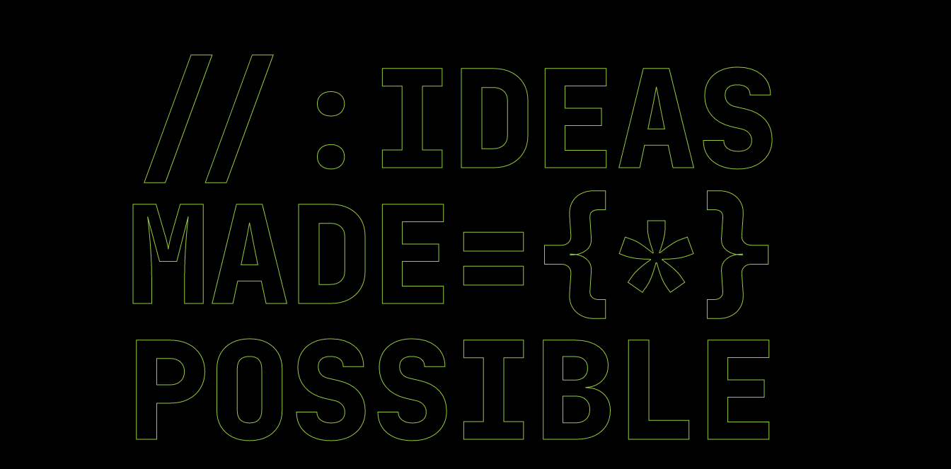

--- FILE ---
content_type: text/html
request_url: https://www.quantox.com/about
body_size: 23021
content:
<!DOCTYPE html><!-- Last Published: Tue May 13 2025 12:48:13 GMT+0000 (Coordinated Universal Time) --><html data-wf-domain="www.quantox.com" data-wf-page="6475af3a10544b746a1aca33" data-wf-site="640af5779ebb618fa58e2bf3"><head><meta charset="utf-8"/><title>About</title><meta content="The Quantox way. Leading technology, dedicated professionals, and proven expertise for driving results. Scale your model of engagement and excel." name="description"/><meta content="About" property="og:title"/><meta content="The Quantox way. Leading technology, dedicated professionals, and proven expertise for driving results. Scale your model of engagement and excel." property="og:description"/><meta content="https://cdn.prod.website-files.com/63b3fef0a6da8a4342e9fb97/63e24d511633d22fcd001b48_About.jpg" property="og:image"/><meta content="About" property="twitter:title"/><meta content="The Quantox way. Leading technology, dedicated professionals, and proven expertise for driving results. Scale your model of engagement and excel." property="twitter:description"/><meta content="https://cdn.prod.website-files.com/63b3fef0a6da8a4342e9fb97/63e24d511633d22fcd001b48_About.jpg" property="twitter:image"/><meta property="og:type" content="website"/><meta content="summary_large_image" name="twitter:card"/><meta content="width=device-width, initial-scale=1" name="viewport"/><link href="https://cdn.prod.website-files.com/640af5779ebb618fa58e2bf3/css/quantox-6aa67b0c188ea69f9efb72a3e24eada.shared.731d49844.min.css" rel="stylesheet" type="text/css"/><style>@media (min-width:992px) {html.w-mod-js:not(.w-mod-ix) [data-w-id="5b97f902-e71a-1997-9b25-b2872b773045"] {width:0vw;}html.w-mod-js:not(.w-mod-ix) [data-w-id="47806ea7-4ec5-9435-dec6-1d26cfeda99a"] {height:60px;}html.w-mod-js:not(.w-mod-ix) [data-w-id="477d5395-d9f6-de77-855b-69e666352143"] {-webkit-transform:translate3d(-4vw, 0, 0) scale3d(1, 1, 1) rotateX(0) rotateY(0) rotateZ(0) skew(0, 0);-moz-transform:translate3d(-4vw, 0, 0) scale3d(1, 1, 1) rotateX(0) rotateY(0) rotateZ(0) skew(0, 0);-ms-transform:translate3d(-4vw, 0, 0) scale3d(1, 1, 1) rotateX(0) rotateY(0) rotateZ(0) skew(0, 0);transform:translate3d(-4vw, 0, 0) scale3d(1, 1, 1) rotateX(0) rotateY(0) rotateZ(0) skew(0, 0);opacity:0;}html.w-mod-js:not(.w-mod-ix) [data-w-id="dc4ceb4a-77fb-4bb9-520b-55230d5f3b7c"] {-webkit-transform:translate3d(-4vw, 0, 0) scale3d(1, 1, 1) rotateX(0) rotateY(0) rotateZ(0) skew(0, 0);-moz-transform:translate3d(-4vw, 0, 0) scale3d(1, 1, 1) rotateX(0) rotateY(0) rotateZ(0) skew(0, 0);-ms-transform:translate3d(-4vw, 0, 0) scale3d(1, 1, 1) rotateX(0) rotateY(0) rotateZ(0) skew(0, 0);transform:translate3d(-4vw, 0, 0) scale3d(1, 1, 1) rotateX(0) rotateY(0) rotateZ(0) skew(0, 0);opacity:0;}}@media (max-width:991px) and (min-width:768px) {html.w-mod-js:not(.w-mod-ix) [data-w-id="5b97f902-e71a-1997-9b25-b2872b773045"] {width:0vw;}}@media (max-width:767px) and (min-width:480px) {html.w-mod-js:not(.w-mod-ix) [data-w-id="47806ea7-4ec5-9435-dec6-1d26cfeda99a"] {height:60px;}}@media (max-width:479px) {html.w-mod-js:not(.w-mod-ix) [data-w-id="df39f42c-5672-362a-fd63-85494dcc64da"] {-webkit-transform:translate3d(-100vw, 0, 0) scale3d(1, 1, 1) rotateX(0) rotateY(0) rotateZ(0) skew(0, 0);-moz-transform:translate3d(-100vw, 0, 0) scale3d(1, 1, 1) rotateX(0) rotateY(0) rotateZ(0) skew(0, 0);-ms-transform:translate3d(-100vw, 0, 0) scale3d(1, 1, 1) rotateX(0) rotateY(0) rotateZ(0) skew(0, 0);transform:translate3d(-100vw, 0, 0) scale3d(1, 1, 1) rotateX(0) rotateY(0) rotateZ(0) skew(0, 0);}html.w-mod-js:not(.w-mod-ix) [data-w-id="1e7bbfcb-cab1-4847-9cc9-04cc1915e611"] {-webkit-transform:translate3d(-100vw, 0, 0) scale3d(1, 1, 1) rotateX(0) rotateY(0) rotateZ(0) skew(0, 0);-moz-transform:translate3d(-100vw, 0, 0) scale3d(1, 1, 1) rotateX(0) rotateY(0) rotateZ(0) skew(0, 0);-ms-transform:translate3d(-100vw, 0, 0) scale3d(1, 1, 1) rotateX(0) rotateY(0) rotateZ(0) skew(0, 0);transform:translate3d(-100vw, 0, 0) scale3d(1, 1, 1) rotateX(0) rotateY(0) rotateZ(0) skew(0, 0);}html.w-mod-js:not(.w-mod-ix) [data-w-id="47806ea7-4ec5-9435-dec6-1d26cfeda99a"] {height:60px;}}</style><script type="text/javascript">!function(o,c){var n=c.documentElement,t=" w-mod-";n.className+=t+"js",("ontouchstart"in o||o.DocumentTouch&&c instanceof DocumentTouch)&&(n.className+=t+"touch")}(window,document);</script><link href="https://cdn.prod.website-files.com/640af5779ebb618fa58e2bf3/65b3b8ea3fc4fd3f994ac982_Q-favicon_black.png" rel="shortcut icon" type="image/x-icon"/><link href="https://cdn.prod.website-files.com/640af5779ebb618fa58e2bf3/640af5779ebb6123238e2d5a_webclip.gif" rel="apple-touch-icon"/><link href="https://www.quantox.com/about" rel="canonical"/><script async="" src="https://www.googletagmanager.com/gtag/js?id=G-0JEYHGY950"></script><script type="text/javascript">window.dataLayer = window.dataLayer || [];function gtag(){dataLayer.push(arguments);}gtag('set', 'developer_id.dZGVlNj', true);gtag('js', new Date());gtag('config', 'G-0JEYHGY950');</script>
<!-- Finsweet cookie consent -->
<script async src="https://cdn.jsdelivr.net/npm/@finsweet/cookie-consent@1/fs-cc.js" fs-cc-mode:"opt-in"></script>


<!-- Start of HubSpot Embed Code -->
<script type="text/javascript" id="hs-script-loader" async defer src="//js-eu1.hs-scripts.com/25308030.js"></script>
<!-- End of HubSpot Embed Code -->

<!-- Google Tag Manager -->
<script>(function(w,d,s,l,i){w[l]=w[l]||[];w[l].push({'gtm.start':
new Date().getTime(),event:'gtm.js'});var f=d.getElementsByTagName(s)[0],
j=d.createElement(s),dl=l!='dataLayer'?'&l='+l:'';j.async=true;j.src=
'https://www.googletagmanager.com/gtm.js?id='+i+dl;f.parentNode.insertBefore(j,f);
})(window,document,'script','dataLayer','GTM-5G4DGN9');</script>
<!-- End Google Tag Manager -->


<style>
	.outline {
		-webkit-text-fill-color: transparent;
  		-webkit-text-stroke: 1px #FFFFFF;
  	}
  	.outline-positive {
		-webkit-text-fill-color: transparent;
  		-webkit-text-stroke: 1px #000000;
  	}
  
  	.outline-green {
		-webkit-text-fill-color: transparent;
  		-webkit-text-stroke: 1px #97C93D;
  	}
</style>

<style>
body .transition {display: block}
.w-editor .transition {display: none;}
.no-scroll-transition {overflow: hidden; position: relative;}
</style>

<style>
[text-split] {opacity: 0;}
html.w-editor [text-split] {opacity: 1;}

.word {
	overflow: hidden;
  padding-bottom: 0.1em;
  margin-bottom: -0.1em;
  transform-origin: bottom;
}
</style>
<style>
 body::-webkit-scrollbar{
  display: none;
}
</style>
<style>
.swiper-pagination-bullets.swiper-pagination-horizontal {
	width: auto;
}
</style></head><body class="body"><div class="page-wrapper"><div class="page-progress"><div data-w-id="9cd17dc7-d03c-9a94-7472-a0b7aed0f74d" class="scroll-progress-bar"></div></div><div class="transition"><div data-w-id="6c36030e-0369-730e-d610-624b6842991e" class="transition-trigger"></div><div class="transition-content"><div class="background-wipe-transition"></div><div class="transition-text-wrapper"><div class="transition-text outline-green">//:Ideas</div><div class="transition-text-2 outline-green">Made={*}</div><div class="transition-text-3 outline-green">Possible</div></div></div></div><div class="top-navigation"><div class="nav-wrapper"><div class="navbar"><a href="/" class="link w-inline-block"><img src="https://cdn.prod.website-files.com/640af5779ebb618fa58e2bf3/640af5779ebb61a9e68e2c7b_QX_Flat_white.svg" loading="lazy" alt="Quantox brand logo" class="image-3"/></a></div></div></div><div data-w-id="7648136f-6059-2adb-0b27-2f9fa6cd43e8" class="floating-nav"><div data-w-id="7648136f-6059-2adb-0b27-2f9fa6cd43e9" class="menu-content"><div class="menu-wrapper"><div class="menu-collum"><a href="/" class="float-nav-link">Home</a><a href="/about" aria-current="page" class="float-nav-link w--current">About</a><div data-hover="true" data-delay="0" class="float-menu-hover-link service-hover-link w-dropdown"><div class="wrapper w-dropdown-toggle"><a href="/services" class="float-nav-link w-inline-block"><div>Services</div></a></div><nav class="services-tabs-no-use w-dropdown-list"><a href="/services/digital-production" class="service-tab w-dropdown-link">Digital Production</a><a href="/services/cloud-and-infrastructure" class="service-tab w-dropdown-link">Cloud and Infrastructure</a><a href="/services/managed-it-services" class="service-tab w-dropdown-link">Managed IT-Services</a><a href="/services/data-and-ai" class="service-tab w-dropdown-link">Data and AI</a><a href="/services/it-support" class="service-tab w-dropdown-link">IT-Support</a><a href="/services/salesforce" class="service-tab w-dropdown-link">Salesforce</a></nav></div><a href="/case-studies" class="float-nav-link">Case studies</a><div data-hover="true" data-delay="0" class="float-menu-hover-link w-dropdown"><div class="wrapper w-dropdown-toggle"><a href="/industries" class="float-nav-link w-inline-block"><div>Industries</div></a></div><nav class="services-tabs-no-use w-dropdown-list"><a href="/industries/fintech" class="service-tab industries-tab w-dropdown-link">Fintech</a><a href="/industries/web3" class="service-tab industries-tab w-dropdown-link">Web3</a><a href="/industries/martech" class="service-tab industries-tab w-dropdown-link">Martech</a><a href="/industries/entertainment" class="service-tab industries-tab w-dropdown-link">Entertainment</a><a href="/industries/edtech" class="service-tab industries-tab w-dropdown-link">Edtech</a><a href="/industries/real-estate-and-construction" class="service-tab industries-tab w-dropdown-link">Real Estate And  Constructon</a><a href="/industries/retail" class="service-tab industries-tab w-dropdown-link">Retail</a><a href="/industries/public-sector" class="service-tab industries-tab w-dropdown-link">Public Sector</a><a href="/industries/social-engagement" class="service-tab industries-tab w-dropdown-link">Social Engagement</a><a href="/industries/transportation" class="service-tab industries-tab w-dropdown-link">Transportation</a><a href="/industries/sport" class="service-tab industries-tab w-dropdown-link">Sport</a></nav></div><a href="/insights" class="float-nav-link">Insights</a><a href="/contact" class="float-nav-link">Contact</a></div><div class="menu-collum"><a href="https://joingrow.quantox.com/join-us/" target="_blank" class="float-nav-link external-arrow">Career<span class="external-arrow">↗</span></a><a href="/aws-services" class="float-nav-link">Aws services↗</a><a href="https://quantox.academy/" target="_blank" class="float-nav-link">Academy<span class="external-arrow">↗</span></a><a href="https://joingrow.quantox.com/socializing/" target="_blank" class="float-nav-link">Q-Lab<span class="external-arrow">↗</span></a><div class="footer-links-desktop"><a href="/utility-pages/privacy-policy" class="small-link">Privacy Policy</a><a href="/utility-pages/cookie-policy" class="small-link">Cookie Policy</a><a href="/utility-pages/impressum" class="small-link">Impressum</a><a href="/utility-pages/code-of-conduct" class="small-link">Code of Conduct</a></div><div class="social-media-icons"><a href="https://rs.linkedin.com/company/quantoxtechnology" target="_blank" class="social-link left w-inline-block"><img src="https://cdn.prod.website-files.com/640af5779ebb618fa58e2bf3/640af5779ebb616a718e2c42_linkedin_Outline.svg" loading="lazy" alt="Quantox linkedin icon outline" class="social-media-image"/><img src="https://cdn.prod.website-files.com/640af5779ebb618fa58e2bf3/640af5779ebb61a4b68e2cf8_Linkedin_green.svg" loading="lazy" alt="Quantox linkedin icon green" class="social-media-image-over left"/></a><a href="https://www.instagram.com/quantoxtech/?hl=de" target="_blank" class="social-link w-inline-block"><img src="https://cdn.prod.website-files.com/640af5779ebb618fa58e2bf3/640af5779ebb611d958e2c31_instagram_Outline.svg" loading="lazy" alt="Quantox instagram icon outline" class="social-media-image"/><img src="https://cdn.prod.website-files.com/640af5779ebb618fa58e2bf3/640af5779ebb6134d88e2d05_Instagram_green.svg" loading="lazy" alt="Quantox instagram icon green" class="social-media-image-over"/></a><a href="https://www.facebook.com/QuantoxTechnology/" target="_blank" class="social-link w-inline-block"><img src="https://cdn.prod.website-files.com/640af5779ebb618fa58e2bf3/640af5779ebb6111328e2c2f_facebook_Outline.svg" loading="lazy" alt="Quantox facebook icon outline" class="social-media-image"/><img src="https://cdn.prod.website-files.com/640af5779ebb618fa58e2bf3/640af5779ebb61b55f8e2cf0_Facebook_green.svg" loading="lazy" alt="Quantox facebook icon green" class="social-media-image-over"/></a><a href="https://www.youtube.com/c/quantoxtech" target="_blank" class="social-link w-inline-block"><img src="https://cdn.prod.website-files.com/640af5779ebb618fa58e2bf3/640af5779ebb6172ba8e2c2d_youtube_Outline.svg" loading="lazy" alt="Quantox youtube icon outline" class="social-media-image"/><img src="https://cdn.prod.website-files.com/640af5779ebb618fa58e2bf3/640af5779ebb6167208e2cf4_Youtube_green.svg" loading="lazy" alt="Quantox youtube icon green" class="social-media-image-over"/></a></div></div></div></div><div class="menu-bottom-bar"><a href="#" class="hamburger-menu w-inline-block"><div data-w-id="7648136f-6059-2adb-0b27-2f9fa6cd4419" data-is-ix2-target="1" class="lottie-hamburger" data-animation-type="lottie" data-src="https://cdn.prod.website-files.com/640af5779ebb618fa58e2bf3/640af5779ebb6166cf8e2c25_hamburger%20to%20x.json" data-loop="0" data-direction="1" data-autoplay="0" data-renderer="svg" data-duration="0" data-ix2-initial-state="0"></div></a></div></div><div class="mobile-floating-nav"><div class="menu-content-mobile"><div class="menu-wrapper-mobile"><div class="menu-collum-mobile"><a data-w-id="111738e3-8dec-6de5-78bc-12005aa4a8d0" href="/" class="float-nav-link">Home</a><a data-w-id="111738e3-8dec-6de5-78bc-12005aa4a8d2" href="/about" aria-current="page" class="float-nav-link w--current">About</a><a data-w-id="111738e3-8dec-6de5-78bc-12005aa4a8d4" href="/services" class="float-nav-link">Services</a><a data-w-id="111738e3-8dec-6de5-78bc-12005aa4a8d6" href="/case-studies" class="float-nav-link">Case studies</a><a href="/industries" class="float-nav-link">industries</a><a data-w-id="111738e3-8dec-6de5-78bc-12005aa4a8d8" href="/insights" class="float-nav-link">Insights</a><a data-w-id="111738e3-8dec-6de5-78bc-12005aa4a8da" href="/contact" class="float-nav-link">Contact</a></div><div data-w-id="111738e3-8dec-6de5-78bc-12005aa4a8dc" class="menu-collum-mobile flex"><div><a href="https://joingrow.quantox.com/join-us/" target="_blank" class="float-nav-link-external">Career<span class="external-arrow">↗</span></a><a href="/aws-services" class="float-nav-link-external">Aws services↗</a><a href="https://quantox.academy/" target="_blank" class="float-nav-link-external">Academy<span class="external-arrow">↗</span></a><a href="https://joingrow.quantox.com/socializing/" target="_blank" class="float-nav-link-external">Q-Lab<span class="external-arrow">↗</span></a></div><div class="footer-links-desktop mob"><a href="/utility-pages/privacy-policy" class="small-link mob">Privacy Policy</a><a href="/utility-pages/cookie-policy" class="small-link mob">Cookie Policy</a><a href="/utility-pages/impressum" class="small-link mob">Impressum</a><a href="/utility-pages/code-of-conduct" class="small-link mob">Code of Conduct</a></div></div></div></div><div class="menu-bottom-bar-mobile"><div data-w-id="111738e3-8dec-6de5-78bc-12005aa4a8e4" class="hamburger-menu-mobile"><div data-is-ix2-target="1" class="lottie-hamburger-mobile" data-w-id="111738e3-8dec-6de5-78bc-12005aa4a8e5" data-animation-type="lottie" data-src="https://cdn.prod.website-files.com/640af5779ebb618fa58e2bf3/640af5779ebb6166cf8e2c25_hamburger%20to%20x.json" data-loop="0" data-direction="1" data-autoplay="0" data-renderer="svg" data-duration="0" data-ix2-initial-state="0"></div></div></div></div><div data-w-id="6475c307-3a3b-3735-383d-ee0670376046" class="hero-section"><div class="section-wrapper-hero-main"><div class="transition-ver-image"><div class="hero-image"><img src="https://cdn.prod.website-files.com/640af5779ebb618fa58e2bf3/640af5779ebb619f938e2d7e_success-2.jpg" loading="lazy" alt="Quantox successful " sizes="100vw" srcset="https://cdn.prod.website-files.com/640af5779ebb618fa58e2bf3/640af5779ebb619f938e2d7e_success-2-p-500.jpg 500w, https://cdn.prod.website-files.com/640af5779ebb618fa58e2bf3/640af5779ebb619f938e2d7e_success-2-p-800.jpg 800w, https://cdn.prod.website-files.com/640af5779ebb618fa58e2bf3/640af5779ebb619f938e2d7e_success-2-p-1080.jpg 1080w, https://cdn.prod.website-files.com/640af5779ebb618fa58e2bf3/640af5779ebb619f938e2d7e_success-2-p-1600.jpg 1600w, https://cdn.prod.website-files.com/640af5779ebb618fa58e2bf3/640af5779ebb619f938e2d7e_success-2.jpg 1920w" class="full-vh-image"/></div></div><h1 class="h1 hero">//:Ideas made possible</h1></div></div><div class="hero-section-mobile"><div class="section-wrapper-hero-main"><div class="transition-ver-image"><div class="hero-image"><img src="https://cdn.prod.website-files.com/640af5779ebb618fa58e2bf3/640af5779ebb619f938e2d7e_success-2.jpg" loading="lazy" sizes="100vw" srcset="https://cdn.prod.website-files.com/640af5779ebb618fa58e2bf3/640af5779ebb619f938e2d7e_success-2-p-500.jpg 500w, https://cdn.prod.website-files.com/640af5779ebb618fa58e2bf3/640af5779ebb619f938e2d7e_success-2-p-800.jpg 800w, https://cdn.prod.website-files.com/640af5779ebb618fa58e2bf3/640af5779ebb619f938e2d7e_success-2-p-1080.jpg 1080w, https://cdn.prod.website-files.com/640af5779ebb618fa58e2bf3/640af5779ebb619f938e2d7e_success-2-p-1600.jpg 1600w, https://cdn.prod.website-files.com/640af5779ebb618fa58e2bf3/640af5779ebb619f938e2d7e_success-2.jpg 1920w" alt="Quantox successful " class="full-vh-image"/></div></div><h1 class="h1 hero">//:Ideas made Possible</h1></div></div><div class="side-nav"><div class="side-nav-wrapper"><a href="#our-vision-section" class="sidenav-link">Our vision</a><a href="#who-we-are-section" class="sidenav-link">WHo we are</a><a href="#how-we-work-section" class="sidenav-link">How we work</a><a href="#why-quantox" class="sidenav-link">Why Quantox</a></div></div><div id="our-vision-section" class="our-vision-section"><div class="statement-section"><div class="code-background"></div><div class="section-wrapper _80vw"><h6 class="sub1 statement">//:The Quantox Way</h6><div letters-fade-in-random="" text-split="" class="b1">Leading technology, dedicated professionals, and proven expertise for driving results. Scale your model of engagement and excel.</div></div></div><div class="section"><div class="looping-text"><div data-w-id="07b7c42f-4334-4568-7022-c24e95a8658a" class="inner-container"><div class="l1">Diligent<span class="outline-green">//</span>Responsible<span class="outline-green">//</span>Devoted<span class="outline-green">//</span>Proactive<span class="outline-green">//</span>Heartly<span class="outline-green">//</span>Open<span class="outline-green">//</span></div><div class="l1">Diligent<span class="outline-green">//</span>Responsible<span class="outline-green">//</span>Devoted<span class="outline-green">//</span>Proactive<span class="outline-green">//</span>Heartly<span class="outline-green">//</span>Open<span class="outline-green">//</span></div></div></div></div><div class="section"><div class="section-wrapper"><h2 data-w-id="94e5a217-e767-d3f1-f300-1edbe53d7b45" style="-webkit-transform:translate3d(0, 15vh, 0) scale3d(1, 1, 1) rotateX(0) rotateY(0) rotateZ(0) skew(0, 0);-moz-transform:translate3d(0, 15vh, 0) scale3d(1, 1, 1) rotateX(0) rotateY(0) rotateZ(0) skew(0, 0);-ms-transform:translate3d(0, 15vh, 0) scale3d(1, 1, 1) rotateX(0) rotateY(0) rotateZ(0) skew(0, 0);transform:translate3d(0, 15vh, 0) scale3d(1, 1, 1) rotateX(0) rotateY(0) rotateZ(0) skew(0, 0)" class="h3">&lt;<span class="green-text">WE Love</span>=<br/>&quot;What we do&quot;&gt;</h2><div data-w-id="7c0301fd-1d06-8cf3-b595-a60843324ad7" style="-webkit-transform:translate3d(0, 15vh, 0) scale3d(1, 1, 1) rotateX(0) rotateY(0) rotateZ(0) skew(0, 0);-moz-transform:translate3d(0, 15vh, 0) scale3d(1, 1, 1) rotateX(0) rotateY(0) rotateZ(0) skew(0, 0);-ms-transform:translate3d(0, 15vh, 0) scale3d(1, 1, 1) rotateX(0) rotateY(0) rotateZ(0) skew(0, 0);transform:translate3d(0, 15vh, 0) scale3d(1, 1, 1) rotateX(0) rotateY(0) rotateZ(0) skew(0, 0)" class="wrapper indent"><div class="wrapper-flex-2"><div class="b0">At Quantox, we grasp the challenge, target the essence and make it possible. With leading technology as a tool and our people as the biggest power force, we believe in creating advanced results – joining tech, creativity, and data analytics with a thorough approach.</div><div class="b0">Merging deep interest in software web development with qualitative insights and clear purpose gives us a better understanding of our clients and users and the opportunity to unlock creative power in delivering innovations.</div></div></div><div class="tab-menu-alternative"><div class="mission-collum"><div class="sub1">//:Digital is Calling</div><div class="b0 auto">Change is the only constant and we are ready to embrace it fully.The rapidly digitalized world is evoking new ways - from doing business to daily life habits, bringing changes in people’s behaviors, perceptions, andexpectations. With proper knowledge and a well-coordinated team, technology gives us many opportunities to do things smarter - with more efficiency and more joy.</div></div><div class="mission-collum"><div>//:Driving Force</div><div class="b0 auto">We are devoted to constantly improving, growing stronger, and learning all the way.By building support for sustainable and smart growth, we are striving to create recognizable accomplishments and a sense of purpose for all our people in the company, clients, stakeholders, and the community.</div></div><div class="mission-collum"><div>//:Mission</div><div class="b0 auto">Generator of internal knowledge, skills and ideas to create value and make a leap in the digitalization era. Creating an environment that encourages quality and innovative approaches to digital challenges.</div></div><div class="mission-collum"><div>//:Vision</div><div class="b0 auto">We focus on improving the digital world by improving ourselves.Technology in the best service of human’s ideas and needs.A Quantum Leap in making a difference.</div></div></div><div class="tab-menu-about-1"><div class="wrapper margin"><div data-w-id="8886f9b1-beb5-3119-aa1e-229759f79fb5" style="-webkit-transform:translate3d(0, 15vh, 0) scale3d(1, 1, 1) rotateX(0) rotateY(0) rotateZ(0) skew(0, 0);-moz-transform:translate3d(0, 15vh, 0) scale3d(1, 1, 1) rotateX(0) rotateY(0) rotateZ(0) skew(0, 0);-ms-transform:translate3d(0, 15vh, 0) scale3d(1, 1, 1) rotateX(0) rotateY(0) rotateZ(0) skew(0, 0);transform:translate3d(0, 15vh, 0) scale3d(1, 1, 1) rotateX(0) rotateY(0) rotateZ(0) skew(0, 0)" data-current="Tab 1" data-easing="ease" data-duration-in="300" data-duration-out="100" class="tabs-top-horizontal w-tabs"><div id="w-node-_8886f9b1-beb5-3119-aa1e-229759f79fb6-6a1aca33" class="tab-menu-horizontal sub1 w-tab-menu"><a data-w-tab="Tab 1" class="tab-link w-inline-block w-tab-link w--current"><div>&lt;Digital is Calling&gt;</div></a><a data-w-tab="Tab 2" class="tab-link w-inline-block w-tab-link"><div>&lt;Driving Force&gt;</div></a><a data-w-tab="Tab 3" class="tab-link w-inline-block w-tab-link"><div>&lt;Mission&gt;</div></a><a data-w-tab="Tab 4" class="tab-link w-inline-block w-tab-link"><div>&lt;Vision&gt;</div></a></div><div data-w-id="8886f9b1-beb5-3119-aa1e-229759f79fc3" style="-webkit-transform:translate3d(0, 15vh, 0) scale3d(1, 1, 1) rotateX(0) rotateY(0) rotateZ(0) skew(0, 0);-moz-transform:translate3d(0, 15vh, 0) scale3d(1, 1, 1) rotateX(0) rotateY(0) rotateZ(0) skew(0, 0);-ms-transform:translate3d(0, 15vh, 0) scale3d(1, 1, 1) rotateX(0) rotateY(0) rotateZ(0) skew(0, 0);transform:translate3d(0, 15vh, 0) scale3d(1, 1, 1) rotateX(0) rotateY(0) rotateZ(0) skew(0, 0)" class="tabs-content-2 b2 w-tab-content"><div data-w-tab="Tab 1" class="tab-pane w-tab-pane w--tab-active"><div>Change is the only constant and we are ready to embrace it fully.The rapidly digitalized world is evoking new ways - from doing business to daily life habits, bringing changes in people’s behaviors, perceptions, andexpectations. With proper knowledge and a well-coordinated team, technology gives us many opportunities to do things smarter - with more efficiency and more joy.</div></div><div data-w-tab="Tab 2" class="tab-pane w-tab-pane"><div>We are devoted to constantly improving, growing stronger, and learning all the way.By building support for sustainable and smart growth, we are striving to create recognizable accomplishments and a sense of purpose for all our people in the company, clients, stakeholders, and the community.</div></div><div data-w-tab="Tab 3" class="tab-pane w-tab-pane"><div>Generator of internal knowledge, skills and ideas to create value and make a leap in the digitalization era. Creating an environment that encourages quality and innovative approaches to digital challenges.</div></div><div data-w-tab="Tab 4" class="tab-pane w-tab-pane"><div>We focus on improving the digital world by improving ourselves.Technology in the best service of human’s ideas and needs.A Quantum Leap in making a difference.</div></div></div></div></div></div></div></div></div><div id="who-we-are-section" class="section-height"><div class="camera-sticky"><div class="track"><div class="track-flex"><div data-w-id="adbcb41c-1c53-d4df-22e2-549d51f74ea5" class="mobile-img-anim-wrapper"><div class="mobile-img-anim-mask"><img src="https://cdn.prod.website-files.com/640af5779ebb618fa58e2bf3/640af5779ebb6108348e2d6f_Q-39.jpg" loading="lazy" sizes="100vw" srcset="https://cdn.prod.website-files.com/640af5779ebb618fa58e2bf3/640af5779ebb6108348e2d6f_Q-39-p-500.jpg 500w, https://cdn.prod.website-files.com/640af5779ebb618fa58e2bf3/640af5779ebb6108348e2d6f_Q-39-p-800.jpg 800w, https://cdn.prod.website-files.com/640af5779ebb618fa58e2bf3/640af5779ebb6108348e2d6f_Q-39-p-1080.jpg 1080w, https://cdn.prod.website-files.com/640af5779ebb618fa58e2bf3/640af5779ebb6108348e2d6f_Q-39-p-1600.jpg 1600w, https://cdn.prod.website-files.com/640af5779ebb618fa58e2bf3/640af5779ebb6108348e2d6f_Q-39.jpg 1920w" alt="Quantox ceo in a meeting" class="mobile-img-anim-img"/></div><h2 class="h1 mobile-img-anim">://WHO<br/>WE ARE</h2></div><div class="who-hor-introduction"><div class="section-wrapper-horizontal"><div class="transition-hor-image"><div class="transition-hor-image-mask"><img src="https://cdn.prod.website-files.com/640af5779ebb618fa58e2bf3/640af5779ebb6108348e2d6f_Q-39.jpg" loading="lazy" sizes="100vw" srcset="https://cdn.prod.website-files.com/640af5779ebb618fa58e2bf3/640af5779ebb6108348e2d6f_Q-39-p-500.jpg 500w, https://cdn.prod.website-files.com/640af5779ebb618fa58e2bf3/640af5779ebb6108348e2d6f_Q-39-p-800.jpg 800w, https://cdn.prod.website-files.com/640af5779ebb618fa58e2bf3/640af5779ebb6108348e2d6f_Q-39-p-1080.jpg 1080w, https://cdn.prod.website-files.com/640af5779ebb618fa58e2bf3/640af5779ebb6108348e2d6f_Q-39-p-1600.jpg 1600w, https://cdn.prod.website-files.com/640af5779ebb618fa58e2bf3/640af5779ebb6108348e2d6f_Q-39.jpg 1920w" alt="Quantox ceo in a meeting" class="fullscreen-image"/></div></div><h2 class="h1">://WHO<br/>WE ARE</h2></div></div><div class="who-we-are-section"><div class="section-wrapper-horizontal"><h3 class="h3 move">&lt;WE Are=<br/>“<span class="green-text">Quantox</span>”&gt;</h3><div class="b2 fixed indent move">We last, learn and grow.<br/>We grasp the challenge, develop creative, high-quality software solutions and provide smooth, outstanding digital experiences.</div></div></div><div class="wwa-map-section"><div class="section-wrapper-horizontal my-section-height"><div class="background-map"><div class="background-image-mask"><img src="https://cdn.prod.website-files.com/640af5779ebb618fa58e2bf3/65840d4c7054be6957f61303_Mapa%20Quantox%20sajt-01%20(1).png" loading="lazy" sizes="100vw" srcset="https://cdn.prod.website-files.com/640af5779ebb618fa58e2bf3/65840d4c7054be6957f61303_Mapa%20Quantox%20sajt-01%20(1)-p-500.png 500w, https://cdn.prod.website-files.com/640af5779ebb618fa58e2bf3/65840d4c7054be6957f61303_Mapa%20Quantox%20sajt-01%20(1)-p-800.png 800w, https://cdn.prod.website-files.com/640af5779ebb618fa58e2bf3/65840d4c7054be6957f61303_Mapa%20Quantox%20sajt-01%20(1)-p-1080.png 1080w, https://cdn.prod.website-files.com/640af5779ebb618fa58e2bf3/65840d4c7054be6957f61303_Mapa%20Quantox%20sajt-01%20(1).png 1920w" alt="Maps" class="map-image"/></div></div><div class="grid-wrapper-map"><div data-w-id="c892ec53-f676-d855-cfb1-e8951ae65311" class="stats-wrapper"><div class="stats-collum"><div class="stat _1 my-stat"><div class="h4-stats">500+</div><div class="sub2 auto">DEDICATED <br/>PROFESSIONALS</div></div><div class="stat _2 my-stat"><div class="h4-stats">200+</div><div class="sub2 auto">SUCCESSFUL<br/>PROJECTS</div></div><div class="stat _3 my-stat"><div class="h4-stats">50+</div><div class="sub2 auto">Active Projects <br/>per year</div></div></div><div class="stats-collum-2"><div class="stat-2 _1 my-stat"><div class="h4-stats">15+</div><div class="sub2 auto">Years of<br/>Experience</div></div><div data-w-id="1e7bbfcb-cab1-4847-9cc9-04cc1915e611" class="stat-2 _2"><div class="h4-stats">13</div><div class="sub2 auto">Offices<br/>‍</div></div><div data-w-id="df39f42c-5672-362a-fd63-85494dcc64da" class="stat-2 _3"><div class="h4-stats">7</div><div class="sub2 auto">Countries</div></div></div></div><div class="wrapper-maptext"><h3 class="h3 move-1 my-h3">&lt;<span class="green-text">Growing</span>= <br/> “stronger”&gt;</h3><div class="wrapper indent-1mono move-1"><div class="b0">Founded in Čačak 16 years ago, we are proud to be a pioneer of IT decentralization in Serbia, having opened 7 offices across the country. Today, our international team counts more than 500 experts working from 13 development centers and 7 different countries.</div></div></div></div></div></div><div class="who-team-section"><div data-w-id="2defb29b-6da0-b7a3-686d-4062add039ed" class="team-loop-text"><div data-w-id="2915a292-637c-f07c-abd8-fe7064757bc4" class="l1-positive team-loop">&lt;TEAM&gt;&lt;TEAM&gt;&lt;TEAM&gt;&lt;TEAM&gt;&lt;TEAM&gt;&lt;TEAM&gt;&lt;TEAM&gt;&lt;TEAM&gt;</div></div><div class="section-wrapper-horizontal-team"><div class="wrapper-bottom-align"><div class="wrapper-collums-team"><div class="wrapper indent"><h4 class="h5-positive fixed-b0">&lt;Our people are our strength and story&gt;</h4><div class="b0-positive">We are dedicated to giving all our people full support, listening to them with close attention, and appreciating their accomplishments.</div><div class="b0-positive">With more than 500 people on board, we are progressing together in leaps and bounds, breaking new grounds and nurturing transparent communication and a professional approach to every single project that has been given to us.</div><a data-w-id="5daada60-e5f6-68d0-2be7-df6ec5b42e81" href="https://joingrow.quantox.com/join-us/" target="_blank" class="button w-inline-block"><div class="outline-button"></div><div class="background-wipe-button"></div><div class="sub2-button">Career</div><div class="sub2-button-over">Career</div><div class="arrow-button-right">⟶</div></a></div><div class="wrapper"><div class="wrapper indent"><h5 class="h5-positive fixed-b0">&lt;Strong Individuals <br/> -Great Team&gt;</h5><div class="b0-positive">Quantox grows and evolves with every single member of our crew, cherishing diversity in an open and friendly atmosphere.With powerful team support, you always have a backing and chance to thrive.</div><div class="b0-positive">_ Team Players<br/>_ Experienced Colleagues<br/>_ Tech Leaders<br/>_ Proactive Attitude<br/>_ Agile Approach</div></div></div></div></div><div class="vertical-slideshow"><div class="vertical-slideshow-collum"><div class="vertical-slideshow-image"><img src="https://cdn.prod.website-files.com/640af5779ebb618fa58e2bf3/640af5779ebb61f5578e2d72_Q-32.jpg" loading="lazy" sizes="(max-width: 479px) 68vw, (max-width: 991px) 49vw, 40vw" srcset="https://cdn.prod.website-files.com/640af5779ebb618fa58e2bf3/640af5779ebb61f5578e2d72_Q-32-p-500.jpg 500w, https://cdn.prod.website-files.com/640af5779ebb618fa58e2bf3/640af5779ebb61f5578e2d72_Q-32-p-800.jpg 800w, https://cdn.prod.website-files.com/640af5779ebb618fa58e2bf3/640af5779ebb61f5578e2d72_Q-32-p-1080.jpg 1080w, https://cdn.prod.website-files.com/640af5779ebb618fa58e2bf3/640af5779ebb61f5578e2d72_Q-32-p-1600.jpg 1600w, https://cdn.prod.website-files.com/640af5779ebb618fa58e2bf3/640af5779ebb61f5578e2d72_Q-32.jpg 1920w" alt="Quantox team sitting on a sofa and talking" class="image-5"/></div><div class="vertical-slideshow-image"><img src="https://cdn.prod.website-files.com/640af5779ebb618fa58e2bf3/640af5779ebb615d5d8e2d3a_Q-20.jpg" loading="lazy" sizes="(max-width: 479px) 68vw, (max-width: 991px) 49vw, 40vw" srcset="https://cdn.prod.website-files.com/640af5779ebb618fa58e2bf3/640af5779ebb615d5d8e2d3a_Q-20-p-500.jpg 500w, https://cdn.prod.website-files.com/640af5779ebb618fa58e2bf3/640af5779ebb615d5d8e2d3a_Q-20-p-800.jpg 800w, https://cdn.prod.website-files.com/640af5779ebb618fa58e2bf3/640af5779ebb615d5d8e2d3a_Q-20-p-1080.jpg 1080w, https://cdn.prod.website-files.com/640af5779ebb618fa58e2bf3/640af5779ebb615d5d8e2d3a_Q-20-p-1600.jpg 1600w, https://cdn.prod.website-files.com/640af5779ebb618fa58e2bf3/640af5779ebb615d5d8e2d3a_Q-20.jpg 1920w" alt="Quantox employee enjoying a coffee " class="image-5"/></div></div><div class="vertical-slideshow-collum-2"><div class="vertical-slideshow-image"><img src="https://cdn.prod.website-files.com/640af5779ebb618fa58e2bf3/641b1e9d45b366ed439a2a50_about-img-slider.jpg" loading="lazy" sizes="(max-width: 479px) 68vw, (max-width: 991px) 49vw, 40vw" srcset="https://cdn.prod.website-files.com/640af5779ebb618fa58e2bf3/641b1e9d45b366ed439a2a50_about-img-slider-p-500.jpg 500w, https://cdn.prod.website-files.com/640af5779ebb618fa58e2bf3/641b1e9d45b366ed439a2a50_about-img-slider-p-800.jpg 800w, https://cdn.prod.website-files.com/640af5779ebb618fa58e2bf3/641b1e9d45b366ed439a2a50_about-img-slider-p-1080.jpg 1080w, https://cdn.prod.website-files.com/640af5779ebb618fa58e2bf3/641b1e9d45b366ed439a2a50_about-img-slider-p-1600.jpg 1600w, https://cdn.prod.website-files.com/640af5779ebb618fa58e2bf3/641b1e9d45b366ed439a2a50_about-img-slider.jpg 1620w" alt="Quantox working hands on a laptop" class="image-5"/></div><div class="vertical-slideshow-image"><img src="https://cdn.prod.website-files.com/640af5779ebb618fa58e2bf3/641b1e9d5e756f2a27227551_about-img-slider-2.jpg" loading="lazy" sizes="(max-width: 479px) 68vw, (max-width: 991px) 49vw, 40vw" srcset="https://cdn.prod.website-files.com/640af5779ebb618fa58e2bf3/641b1e9d5e756f2a27227551_about-img-slider-2-p-500.jpg 500w, https://cdn.prod.website-files.com/640af5779ebb618fa58e2bf3/641b1e9d5e756f2a27227551_about-img-slider-2-p-800.jpg 800w, https://cdn.prod.website-files.com/640af5779ebb618fa58e2bf3/641b1e9d5e756f2a27227551_about-img-slider-2-p-1080.jpg 1080w, https://cdn.prod.website-files.com/640af5779ebb618fa58e2bf3/641b1e9d5e756f2a27227551_about-img-slider-2-p-1600.jpg 1600w, https://cdn.prod.website-files.com/640af5779ebb618fa58e2bf3/641b1e9d5e756f2a27227551_about-img-slider-2.jpg 1620w" alt="Quantox employees playing darts" class="image-5"/></div></div></div><div class="wrapper-border border-bottom indent"><div class="wrapper-collums-2"><h5 id="w-node-_2c2a4651-5843-85e3-dfad-dfd24898d14a-6a1aca33" class="h5-positive no-resize">Our attitude</h5><div class="b0-positive no-padding no-resize">Whether working with a startup, small business, or an established company, our perspective is always on point.</div></div><div class="wrapper-collums-2"><h5 id="w-node-_8461888e-4543-5c2c-ed25-458a16080f30-6a1aca33" class="h5-positive no-resize">Experience</h5><div class="b0-positive no-padding no-resize">Focus on quality, cost-effectiveness,and strategic approach that will make your business grow and excel.</div></div><div class="wrapper-collums-2"><h5 id="w-node-d2757cc2-2303-33de-273c-aab6a899d2cf-6a1aca33" class="h5-positive no-resize">Excellence</h5><div class="b0-positive no-padding no-resize">We know how important it is to set clear goals and to be flexible and agile at the same time, making space for innovative and disruptive breakthroughs.</div></div><div class="wrapper-collums-2"><h5 id="w-node-_8b215ded-ff15-3262-6e61-044124833170-6a1aca33" class="h5-positive no-resize">Efficiency</h5><div class="b0-positive no-padding no-resize">Gaining important insights and targeting the essence in a cost-effective manner is our power.</div></div></div></div></div><div class="who-partnership"><div class="section-wrapper-horizontal-partnership"><div class="grid-wrapper-partnership"><div class="partner-logo-wrapper"><div data-w-id="4a08eebd-41ed-d3a1-ca0e-68a324710d36" class="partner-logo-inner-container"><div class="partner-logo-slider"><div class="partner-logo"><img src="https://cdn.prod.website-files.com/640af5779ebb618fa58e2bf3/640af5779ebb61a4c38e2cc6_microsoft-logo-4.png" loading="lazy" sizes="(max-width: 479px) 14vw, 8vw" srcset="https://cdn.prod.website-files.com/640af5779ebb618fa58e2bf3/640af5779ebb61a4c38e2cc6_microsoft-logo-4-p-500.png 500w, https://cdn.prod.website-files.com/640af5779ebb618fa58e2bf3/640af5779ebb61a4c38e2cc6_microsoft-logo-4-p-800.png 800w, https://cdn.prod.website-files.com/640af5779ebb618fa58e2bf3/640af5779ebb61a4c38e2cc6_microsoft-logo-4-p-1080.png 1080w, https://cdn.prod.website-files.com/640af5779ebb618fa58e2bf3/640af5779ebb61a4c38e2cc6_microsoft-logo-4-p-1600.png 1600w, https://cdn.prod.website-files.com/640af5779ebb618fa58e2bf3/640af5779ebb61a4c38e2cc6_microsoft-logo-4.png 2008w" alt="Microsoft logo"/></div><div class="partner-logo"><img src="https://cdn.prod.website-files.com/640af5779ebb618fa58e2bf3/640af5779ebb61d05d8e2c4e_Microsoft_Azure_Logo.svg.png" loading="lazy" width="145" sizes="(max-width: 479px) 14vw, (max-width: 1919px) 8vw, 145px" alt="Microsoft Azure Logo" srcset="https://cdn.prod.website-files.com/640af5779ebb618fa58e2bf3/640af5779ebb61d05d8e2c4e_Microsoft_Azure_Logo.svg-p-500.png 500w, https://cdn.prod.website-files.com/640af5779ebb618fa58e2bf3/640af5779ebb61d05d8e2c4e_Microsoft_Azure_Logo.svg-p-800.png 800w, https://cdn.prod.website-files.com/640af5779ebb618fa58e2bf3/640af5779ebb61d05d8e2c4e_Microsoft_Azure_Logo.svg-p-1080.png 1080w, https://cdn.prod.website-files.com/640af5779ebb618fa58e2bf3/640af5779ebb61d05d8e2c4e_Microsoft_Azure_Logo.svg.png 1200w"/></div><div class="partner-logo"><img src="https://cdn.prod.website-files.com/640af5779ebb618fa58e2bf3/640af5779ebb6105518e2c4a_Salesforce-Partner-logo_1920x980.png" loading="lazy" width="156" alt="Salesforce partner logo"/></div><div class="partner-logo"><img src="https://cdn.prod.website-files.com/640af5779ebb618fa58e2bf3/640af5779ebb61eaba8e2ccb_1024px-Amazon_Web_Services_Logo.svg.png" loading="lazy" width="88" sizes="(max-width: 479px) 14vw, (max-width: 1919px) 8vw, 88px" alt="Aws logo" srcset="https://cdn.prod.website-files.com/640af5779ebb618fa58e2bf3/640af5779ebb61eaba8e2ccb_1024px-Amazon_Web_Services_Logo.svg-p-500.png 500w, https://cdn.prod.website-files.com/640af5779ebb618fa58e2bf3/640af5779ebb61eaba8e2ccb_1024px-Amazon_Web_Services_Logo.svg-p-800.png 800w, https://cdn.prod.website-files.com/640af5779ebb618fa58e2bf3/640af5779ebb61eaba8e2ccb_1024px-Amazon_Web_Services_Logo.svg.png 1024w" class="image-6"/></div><div class="partner-logo"><img src="https://cdn.prod.website-files.com/640af5779ebb618fa58e2bf3/65ddcd46089098f90f19760b_acumatica-logo-stacked-2024-A%202.png" loading="lazy" width="166" sizes="(max-width: 479px) 14vw, 8vw" alt="" srcset="https://cdn.prod.website-files.com/640af5779ebb618fa58e2bf3/65ddcd46089098f90f19760b_acumatica-logo-stacked-2024-A%202-p-500.png 500w, https://cdn.prod.website-files.com/640af5779ebb618fa58e2bf3/65ddcd46089098f90f19760b_acumatica-logo-stacked-2024-A%202-p-800.png 800w, https://cdn.prod.website-files.com/640af5779ebb618fa58e2bf3/65ddcd46089098f90f19760b_acumatica-logo-stacked-2024-A%202-p-1080.png 1080w, https://cdn.prod.website-files.com/640af5779ebb618fa58e2bf3/65ddcd46089098f90f19760b_acumatica-logo-stacked-2024-A%202-p-1600.png 1600w, https://cdn.prod.website-files.com/640af5779ebb618fa58e2bf3/65ddcd46089098f90f19760b_acumatica-logo-stacked-2024-A%202.png 1917w"/></div></div><div class="partner-logo-slider"><div class="partner-logo"><img src="https://cdn.prod.website-files.com/640af5779ebb618fa58e2bf3/640af5779ebb61a4c38e2cc6_microsoft-logo-4.png" loading="lazy" sizes="(max-width: 479px) 14vw, 8vw" srcset="https://cdn.prod.website-files.com/640af5779ebb618fa58e2bf3/640af5779ebb61a4c38e2cc6_microsoft-logo-4-p-500.png 500w, https://cdn.prod.website-files.com/640af5779ebb618fa58e2bf3/640af5779ebb61a4c38e2cc6_microsoft-logo-4-p-800.png 800w, https://cdn.prod.website-files.com/640af5779ebb618fa58e2bf3/640af5779ebb61a4c38e2cc6_microsoft-logo-4-p-1080.png 1080w, https://cdn.prod.website-files.com/640af5779ebb618fa58e2bf3/640af5779ebb61a4c38e2cc6_microsoft-logo-4-p-1600.png 1600w, https://cdn.prod.website-files.com/640af5779ebb618fa58e2bf3/640af5779ebb61a4c38e2cc6_microsoft-logo-4.png 2008w" alt="Microsoft logo"/></div><div class="partner-logo"><img src="https://cdn.prod.website-files.com/640af5779ebb618fa58e2bf3/640af5779ebb61d05d8e2c4e_Microsoft_Azure_Logo.svg.png" loading="lazy" width="145" sizes="(max-width: 479px) 14vw, (max-width: 1919px) 8vw, 145px" alt="Microsoft Azure Logo" srcset="https://cdn.prod.website-files.com/640af5779ebb618fa58e2bf3/640af5779ebb61d05d8e2c4e_Microsoft_Azure_Logo.svg-p-500.png 500w, https://cdn.prod.website-files.com/640af5779ebb618fa58e2bf3/640af5779ebb61d05d8e2c4e_Microsoft_Azure_Logo.svg-p-800.png 800w, https://cdn.prod.website-files.com/640af5779ebb618fa58e2bf3/640af5779ebb61d05d8e2c4e_Microsoft_Azure_Logo.svg-p-1080.png 1080w, https://cdn.prod.website-files.com/640af5779ebb618fa58e2bf3/640af5779ebb61d05d8e2c4e_Microsoft_Azure_Logo.svg.png 1200w"/></div><div class="partner-logo"><img src="https://cdn.prod.website-files.com/640af5779ebb618fa58e2bf3/640af5779ebb6105518e2c4a_Salesforce-Partner-logo_1920x980.png" loading="lazy" width="156" alt="Salesforce partner logo"/></div><div class="partner-logo"><img src="https://cdn.prod.website-files.com/640af5779ebb618fa58e2bf3/640af5779ebb61eaba8e2ccb_1024px-Amazon_Web_Services_Logo.svg.png" loading="lazy" width="88" sizes="(max-width: 479px) 14vw, (max-width: 1919px) 8vw, 88px" alt="Aws logo" srcset="https://cdn.prod.website-files.com/640af5779ebb618fa58e2bf3/640af5779ebb61eaba8e2ccb_1024px-Amazon_Web_Services_Logo.svg-p-500.png 500w, https://cdn.prod.website-files.com/640af5779ebb618fa58e2bf3/640af5779ebb61eaba8e2ccb_1024px-Amazon_Web_Services_Logo.svg-p-800.png 800w, https://cdn.prod.website-files.com/640af5779ebb618fa58e2bf3/640af5779ebb61eaba8e2ccb_1024px-Amazon_Web_Services_Logo.svg.png 1024w" class="image-6"/></div><div class="partner-logo"><img src="https://cdn.prod.website-files.com/640af5779ebb618fa58e2bf3/65ddcd46089098f90f19760b_acumatica-logo-stacked-2024-A%202.png" loading="lazy" width="166" sizes="(max-width: 479px) 14vw, 8vw" alt="" srcset="https://cdn.prod.website-files.com/640af5779ebb618fa58e2bf3/65ddcd46089098f90f19760b_acumatica-logo-stacked-2024-A%202-p-500.png 500w, https://cdn.prod.website-files.com/640af5779ebb618fa58e2bf3/65ddcd46089098f90f19760b_acumatica-logo-stacked-2024-A%202-p-800.png 800w, https://cdn.prod.website-files.com/640af5779ebb618fa58e2bf3/65ddcd46089098f90f19760b_acumatica-logo-stacked-2024-A%202-p-1080.png 1080w, https://cdn.prod.website-files.com/640af5779ebb618fa58e2bf3/65ddcd46089098f90f19760b_acumatica-logo-stacked-2024-A%202-p-1600.png 1600w, https://cdn.prod.website-files.com/640af5779ebb618fa58e2bf3/65ddcd46089098f90f19760b_acumatica-logo-stacked-2024-A%202.png 1917w"/></div></div><div class="partner-logo-slider"><div class="partner-logo"><img src="https://cdn.prod.website-files.com/640af5779ebb618fa58e2bf3/640af5779ebb61a4c38e2cc6_microsoft-logo-4.png" loading="lazy" sizes="(max-width: 479px) 14vw, 8vw" srcset="https://cdn.prod.website-files.com/640af5779ebb618fa58e2bf3/640af5779ebb61a4c38e2cc6_microsoft-logo-4-p-500.png 500w, https://cdn.prod.website-files.com/640af5779ebb618fa58e2bf3/640af5779ebb61a4c38e2cc6_microsoft-logo-4-p-800.png 800w, https://cdn.prod.website-files.com/640af5779ebb618fa58e2bf3/640af5779ebb61a4c38e2cc6_microsoft-logo-4-p-1080.png 1080w, https://cdn.prod.website-files.com/640af5779ebb618fa58e2bf3/640af5779ebb61a4c38e2cc6_microsoft-logo-4-p-1600.png 1600w, https://cdn.prod.website-files.com/640af5779ebb618fa58e2bf3/640af5779ebb61a4c38e2cc6_microsoft-logo-4.png 2008w" alt="Microsoft logo"/></div><div class="partner-logo"><img src="https://cdn.prod.website-files.com/640af5779ebb618fa58e2bf3/640af5779ebb61d05d8e2c4e_Microsoft_Azure_Logo.svg.png" loading="lazy" width="145" sizes="(max-width: 479px) 14vw, (max-width: 1919px) 8vw, 145px" alt="Microsoft Azure Logo" srcset="https://cdn.prod.website-files.com/640af5779ebb618fa58e2bf3/640af5779ebb61d05d8e2c4e_Microsoft_Azure_Logo.svg-p-500.png 500w, https://cdn.prod.website-files.com/640af5779ebb618fa58e2bf3/640af5779ebb61d05d8e2c4e_Microsoft_Azure_Logo.svg-p-800.png 800w, https://cdn.prod.website-files.com/640af5779ebb618fa58e2bf3/640af5779ebb61d05d8e2c4e_Microsoft_Azure_Logo.svg-p-1080.png 1080w, https://cdn.prod.website-files.com/640af5779ebb618fa58e2bf3/640af5779ebb61d05d8e2c4e_Microsoft_Azure_Logo.svg.png 1200w"/></div><div class="partner-logo"><img src="https://cdn.prod.website-files.com/640af5779ebb618fa58e2bf3/640af5779ebb6105518e2c4a_Salesforce-Partner-logo_1920x980.png" loading="lazy" width="156" alt="Salesforce partner logo"/></div><div class="partner-logo"><img src="https://cdn.prod.website-files.com/640af5779ebb618fa58e2bf3/640af5779ebb61eaba8e2ccb_1024px-Amazon_Web_Services_Logo.svg.png" loading="lazy" width="88" sizes="(max-width: 479px) 14vw, (max-width: 1919px) 8vw, 88px" alt="Aws logo" srcset="https://cdn.prod.website-files.com/640af5779ebb618fa58e2bf3/640af5779ebb61eaba8e2ccb_1024px-Amazon_Web_Services_Logo.svg-p-500.png 500w, https://cdn.prod.website-files.com/640af5779ebb618fa58e2bf3/640af5779ebb61eaba8e2ccb_1024px-Amazon_Web_Services_Logo.svg-p-800.png 800w, https://cdn.prod.website-files.com/640af5779ebb618fa58e2bf3/640af5779ebb61eaba8e2ccb_1024px-Amazon_Web_Services_Logo.svg.png 1024w"/></div><div class="partner-logo"><img src="https://cdn.prod.website-files.com/640af5779ebb618fa58e2bf3/65ddcd46089098f90f19760b_acumatica-logo-stacked-2024-A%202.png" loading="lazy" width="166" sizes="(max-width: 479px) 14vw, 8vw" alt="" srcset="https://cdn.prod.website-files.com/640af5779ebb618fa58e2bf3/65ddcd46089098f90f19760b_acumatica-logo-stacked-2024-A%202-p-500.png 500w, https://cdn.prod.website-files.com/640af5779ebb618fa58e2bf3/65ddcd46089098f90f19760b_acumatica-logo-stacked-2024-A%202-p-800.png 800w, https://cdn.prod.website-files.com/640af5779ebb618fa58e2bf3/65ddcd46089098f90f19760b_acumatica-logo-stacked-2024-A%202-p-1080.png 1080w, https://cdn.prod.website-files.com/640af5779ebb618fa58e2bf3/65ddcd46089098f90f19760b_acumatica-logo-stacked-2024-A%202-p-1600.png 1600w, https://cdn.prod.website-files.com/640af5779ebb618fa58e2bf3/65ddcd46089098f90f19760b_acumatica-logo-stacked-2024-A%202.png 1917w"/></div></div></div></div><div class="wrapper-partner-text"><h3 class="h3 move-2">&lt;<span class="green-text">Joined</span>=<br/>“Forces”&gt;</h3><div class="text-section-flex indent move-2"><div class="wrapper"><div class="b0">Internal expert teams, professional approach and notable partners are our ground for tangible results.<br/></div><div class="b0">Established partnerships with strategic technology leaders give us strong foundations for delivering the best possible solutions for our clients.<br/></div></div><div class="wrapper"><div class="b0">Believing in a comprehensive, problem-solving approach, combined with knowledge and leading technology, we are constantly striving to offer smart, optimized and well thought-out solutions and practices that will bring additional value to our clients and users.<br/></div><div class="b0">Moreover, we are constantly on the track for new technologies and partners to join us on this mission to develop new solutions and products in the market.<br/></div><a data-w-id="5daada60-e5f6-68d0-2be7-df6ec5b42e81" href="/contact" class="button w-inline-block"><div class="outline-button"></div><div class="background-wipe-button"></div><div class="sub2-button">Partnership</div><div class="sub2-button-over">Partnership</div><div class="arrow-button-right">⟶</div></a></div></div></div></div></div></div><div class="who-founders-note"><div data-w-id="586c3d2d-4505-383d-4850-7320dce00990" class="mobile-img-anim-wrapper"><div class="mobile-img-anim-mask"><img src="https://cdn.prod.website-files.com/640af5779ebb618fa58e2bf3/640af5779ebb613a808e2d28_Vuk%20Popovic%CC%81.jpg" loading="lazy" sizes="100vw" srcset="https://cdn.prod.website-files.com/640af5779ebb618fa58e2bf3/640af5779ebb613a808e2d28_Vuk%2520Popovic%25CC%2581-p-500.jpg 500w, https://cdn.prod.website-files.com/640af5779ebb618fa58e2bf3/640af5779ebb613a808e2d28_Vuk%2520Popovic%25CC%2581-p-800.jpg 800w, https://cdn.prod.website-files.com/640af5779ebb618fa58e2bf3/640af5779ebb613a808e2d28_Vuk%20Popovic%CC%81.jpg 800w" alt="Quantox-Founder Vuk Popović" class="mobile-img-anim-img"/></div></div><div class="section-wrapper-horizontal founders-note"><div class="image-wipe-founder"><img src="https://cdn.prod.website-files.com/640af5779ebb618fa58e2bf3/640af5779ebb613a808e2d28_Vuk%20Popovic%CC%81.jpg" loading="lazy" sizes="(max-width: 479px) 100vw, (max-width: 991px) 30vw, 55vw" srcset="https://cdn.prod.website-files.com/640af5779ebb618fa58e2bf3/640af5779ebb613a808e2d28_Vuk%2520Popovic%25CC%2581-p-500.jpg 500w, https://cdn.prod.website-files.com/640af5779ebb618fa58e2bf3/640af5779ebb613a808e2d28_Vuk%2520Popovic%25CC%2581-p-800.jpg 800w, https://cdn.prod.website-files.com/640af5779ebb618fa58e2bf3/640af5779ebb613a808e2d28_Vuk%20Popovic%CC%81.jpg 800w" alt="Quantox-Founder Vuk Popović" class="founder-image"/></div><div class="wrapper-founders-note"><h4 class="sub1-positive move-3">//:Vuk Popović, Quantox Technology</h4><h3 class="h3-positive move-3">Founders<br/>=“note”</h3><div class="b2 move-3">&quot;We are all in this game to make<br/>improvements and strengthen capabilities that help achieve sustainable growth. At Quantox, we believe in creative solutions that bring results through data analytics, imagination, and a true passion for the art of web design and web development.&quot;</div></div></div></div></div></div></div></div><div id="how-we-work-section" class="how-we-work"><div data-w-id="a0e177cd-e340-4dcf-b4bf-4b5ceb771c31" class="mobile-img-anim-wrapper"><div class="mobile-img-anim-mask"><img src="https://cdn.prod.website-files.com/640af5779ebb618fa58e2bf3/640af5779ebb613cf78e2d74_Q-36.jpg" loading="lazy" sizes="100vw" srcset="https://cdn.prod.website-files.com/640af5779ebb618fa58e2bf3/640af5779ebb613cf78e2d74_Q-36-p-500.jpg 500w, https://cdn.prod.website-files.com/640af5779ebb618fa58e2bf3/640af5779ebb613cf78e2d74_Q-36-p-800.jpg 800w, https://cdn.prod.website-files.com/640af5779ebb618fa58e2bf3/640af5779ebb613cf78e2d74_Q-36-p-1080.jpg 1080w, https://cdn.prod.website-files.com/640af5779ebb618fa58e2bf3/640af5779ebb613cf78e2d74_Q-36-p-1600.jpg 1600w, https://cdn.prod.website-files.com/640af5779ebb618fa58e2bf3/640af5779ebb613cf78e2d74_Q-36.jpg 1920w" alt="Quantox team meeting" class="mobile-img-anim-img"/></div><h2 class="h1 mobile-img-anim">://How we work</h2></div><div class="switch-vertical about"><div data-w-id="5a1b7597-ef52-63b2-31fa-60121dc89270" class="section-wrapper-ver-switch-hww"><div class="transition-ver-image"><div class="transition-ver-image-mask"><img src="https://cdn.prod.website-files.com/640af5779ebb618fa58e2bf3/640af5779ebb613cf78e2d74_Q-36.jpg" loading="lazy" sizes="100vw" srcset="https://cdn.prod.website-files.com/640af5779ebb618fa58e2bf3/640af5779ebb613cf78e2d74_Q-36-p-500.jpg 500w, https://cdn.prod.website-files.com/640af5779ebb618fa58e2bf3/640af5779ebb613cf78e2d74_Q-36-p-800.jpg 800w, https://cdn.prod.website-files.com/640af5779ebb618fa58e2bf3/640af5779ebb613cf78e2d74_Q-36-p-1080.jpg 1080w, https://cdn.prod.website-files.com/640af5779ebb618fa58e2bf3/640af5779ebb613cf78e2d74_Q-36-p-1600.jpg 1600w, https://cdn.prod.website-files.com/640af5779ebb618fa58e2bf3/640af5779ebb613cf78e2d74_Q-36.jpg 1920w" alt="Quantox team meeting" class="fullscreen-image"/></div></div><h1 class="h1">://How <br/>we Work</h1></div></div><div class="section"><div class="section-wrapper"><h2 data-w-id="096b754a-fde0-4bee-520d-98357430f9fa" style="-webkit-transform:translate3d(0, 15vh, 0) scale3d(1, 1, 1) rotateX(0) rotateY(0) rotateZ(0) skew(0, 0);-moz-transform:translate3d(0, 15vh, 0) scale3d(1, 1, 1) rotateX(0) rotateY(0) rotateZ(0) skew(0, 0);-ms-transform:translate3d(0, 15vh, 0) scale3d(1, 1, 1) rotateX(0) rotateY(0) rotateZ(0) skew(0, 0);transform:translate3d(0, 15vh, 0) scale3d(1, 1, 1) rotateX(0) rotateY(0) rotateZ(0) skew(0, 0)" class="h3">&lt;Build up=<br/>“<span class="green-text">To mastery</span>”&gt;</h2><div data-w-id="d97ce0e2-6fff-125a-de82-673bdc0969f7" style="-webkit-transform:translate3d(0, 15vh, 0) scale3d(1, 1, 1) rotateX(0) rotateY(0) rotateZ(0) skew(0, 0);-moz-transform:translate3d(0, 15vh, 0) scale3d(1, 1, 1) rotateX(0) rotateY(0) rotateZ(0) skew(0, 0);-ms-transform:translate3d(0, 15vh, 0) scale3d(1, 1, 1) rotateX(0) rotateY(0) rotateZ(0) skew(0, 0);transform:translate3d(0, 15vh, 0) scale3d(1, 1, 1) rotateX(0) rotateY(0) rotateZ(0) skew(0, 0)" class="wrapper indent"><div class="wrapper-flex-2"><div class="b0">Building strong expert teams within a company is our main power to transform business ideas into final top-notch digital products and experiences that create meaningful and measurable value for our clients and users.</div><div class="b0">Completely built infrastructure within depth-knowledge make a solid foundation for building strong partnerships with our clients, giving 360° – IT support, and addressing various sorts of challenges digitalization brings.</div></div></div></div></div><div class="section"><div class="looping-text"><div class="sub1 indent">//:Partnership principles</div><div data-w-id="a48ee7e2-693a-0398-4e06-055cc29d8291" class="inner-container"><div class="line1"><div class="l1">Agile<span class="outline-green">//</span>Responsible<span class="outline-green">//</span>Flexible<span class="outline-green">//</span>Dedicated<span class="outline-green">//</span>Transparent<span class="outline-green">//</span>Thorough approach<span class="outline-green">//</span></div><div class="l1">Agile<span class="outline-green">//</span>Responsible<span class="outline-green">//</span>Flexible<span class="outline-green">//</span>Dedicated<span class="outline-green">//</span>Transparent<span class="outline-green">//</span>Thorough approach<span class="outline-green">//</span></div></div></div></div></div><div class="section-white"><div class="section-wrapper"><h3 data-w-id="21cccb80-f52d-e18b-713b-9b3bdd6a01a0" class="h3-positive">&lt;Workflow=<br/>“<span class="green-text">Steps</span>”&gt;</h3><div data-w-id="e41985b1-87ac-0066-19f3-41bb78674b03" class="accordion-wrapper white"><div data-hover="false" data-delay="0" data-w-id="47806ea7-4ec5-9435-dec6-1d26cfeda99a" class="accordion-item-2 w-dropdown"><div class="accordion-trigger w-dropdown-toggle"><h4 class="h5-positive">From idea to purpose</h4><div data-is-ix2-target="1" class="plus-minus-accordion" data-w-id="52562146-6b28-592a-a39c-987f684ad667" data-animation-type="lottie" data-src="https://cdn.prod.website-files.com/640af5779ebb618fa58e2bf3/640af5779ebb612c938e2c79_Plus%20to%20minus.json" data-loop="0" data-direction="-1" data-autoplay="0" data-renderer="svg" data-default-duration="0.5" data-duration="0" data-ix2-initial-state="0"></div></div><nav class="dropdown-list-2 w-dropdown-list"><div class="wrapper-accordion-content"><div class="wrapper-flex-2"><div id="w-node-cd880a66-b23f-5993-49dc-9442ffadb66d-6a1aca33" class="wrapper"><div class="b0-positive">Building a quality digital product is a complex process with important checkpoints on the way.</div><div class="b0-positive">With a strong foundation in knowledge, resources, and a proper plan, even the most complex project ideas are successfully realised within budget and estimated time frame.</div></div><div id="w-node-cd880a66-b23f-5993-49dc-9442ffadb672-6a1aca33" class="wrapper"><div class="b0-positive">We are devoted to developing unique, reliable software solutions for our clients. From idea conception to the final product, our team of diverse specialists will lead the process and enrich your ideas, giving your business a new perspective.</div></div></div></div></nav></div><div data-hover="false" data-delay="0" data-w-id="3d1c2c28-0c5a-5a73-0628-5261e43b5f73" style="height:60px" class="accordion-item-2 w-dropdown"><div class="accordion-trigger w-dropdown-toggle"><h5 class="h5-positive">Connecting dots</h5><div data-is-ix2-target="1" class="plus-minus-accordion" data-w-id="3d1c2c28-0c5a-5a73-0628-5261e43b5f77" data-animation-type="lottie" data-src="https://cdn.prod.website-files.com/640af5779ebb618fa58e2bf3/640af5779ebb612c938e2c79_Plus%20to%20minus.json" data-loop="0" data-direction="-1" data-autoplay="0" data-renderer="svg" data-default-duration="0.5" data-duration="0" data-ix2-initial-state="0"></div></div><nav class="dropdown-list-2 w-dropdown-list"><div class="wrapper-accordion-content"><div class="wrapper-flex-2"><div id="w-node-_3d1c2c28-0c5a-5a73-0628-5261e43b5f7b-6a1aca33" class="wrapper"><div class="b0-positive">From the very start, we are connecting key dots through the making process.</div></div><div id="w-node-_3d1c2c28-0c5a-5a73-0628-5261e43b5f80-6a1aca33" class="wrapper"><div class="b0-positive">1. Creative Brief<br/>2. Defining model of cooperation<br/>3. Forming a team<br/>4. Development<br/>5. Deployment</div></div></div></div></nav></div><div data-hover="false" data-delay="0" data-w-id="d89f56f4-dfc5-66c5-6b71-3bef03819585" style="height:60px" class="accordion-item-2 w-dropdown"><div class="accordion-trigger w-dropdown-toggle"><h5 class="h5-positive">Transparent Communication</h5><div data-is-ix2-target="1" class="plus-minus-accordion" data-w-id="d89f56f4-dfc5-66c5-6b71-3bef03819589" data-animation-type="lottie" data-src="https://cdn.prod.website-files.com/640af5779ebb618fa58e2bf3/640af5779ebb612c938e2c79_Plus%20to%20minus.json" data-loop="0" data-direction="-1" data-autoplay="0" data-renderer="svg" data-default-duration="0.5" data-duration="0" data-ix2-initial-state="0"></div></div><nav class="dropdown-list-2 w-dropdown-list"><div class="wrapper-accordion-content"><div class="wrapper-flex-2"><div id="w-node-d89f56f4-dfc5-66c5-6b71-3bef0381958d-6a1aca33" class="wrapper"><div class="sub2-positive">//:Communication is key</div><div class="b0-positive">To achieve a win-win relationship there are several significant points, and one of them is transparency. Open communication about expertise and resources will speed up the winning process.</div></div><div id="w-node-d89f56f4-dfc5-66c5-6b71-3bef03819590-6a1aca33" class="wrapper"><div class="sub2-positive">//:Breakpoints</div><div class="b0-positive">• Amount of work that you ask for<br/>• Level of experience of the development team<br/>• The time you have available for team management</div></div></div></div></nav></div><div data-hover="false" data-delay="0" data-w-id="730cb218-9293-1024-e6d8-6cd48a2fece7" style="height:60px" class="accordion-item-2 w-dropdown"><div class="accordion-trigger w-dropdown-toggle"><h5 class="h5-positive">Cooperation models</h5><div data-is-ix2-target="1" class="plus-minus-accordion" data-w-id="730cb218-9293-1024-e6d8-6cd48a2feceb" data-animation-type="lottie" data-src="https://cdn.prod.website-files.com/640af5779ebb618fa58e2bf3/640af5779ebb612c938e2c79_Plus%20to%20minus.json" data-loop="0" data-direction="-1" data-autoplay="0" data-renderer="svg" data-default-duration="0.5" data-duration="0" data-ix2-initial-state="0"></div></div><nav class="dropdown-list-2 w-dropdown-list"><div class="accordion-content white"><div class="wrapper-accordion-content"><div class="wrapper-flex-2"><div id="w-node-_195191e8-e702-3c00-da1b-861846d0da0b-6a1aca33" class="wrapper"><div class="sub2-positive">//:Fixed price</div><div class="b0-positive">Clearly defined scope of activities projects.</div><div class="sub2-positive">//:outsourcing</div><div class="b0-positive">Our team takes on all project activities.</div><div class="sub2-positive">//:Dedicated team</div><div class="b0-positive">Our team that also provides maintenance and support after the application launch.</div></div><div id="w-node-_195191e8-e702-3c00-da1b-861846d0da10-6a1aca33" class="wrapper"><div class="sub2-positive">//:Delivery team</div><div class="b0-positive">After launching the product, the team switches to the next project.</div><div class="sub2-positive">//:Augmentation Team</div><div class="b0-positive">Providing for you ready scaled team of skilled professionals for your business need.</div></div></div></div></div></nav></div><div data-hover="false" data-delay="0" data-w-id="3f7e702e-e887-57b2-5d21-09d12c1317cd" style="height:60px" class="accordion-item-2 w-dropdown"><div class="accordion-trigger w-dropdown-toggle"><h5 class="h5-positive">Solutions</h5><div data-is-ix2-target="1" class="plus-minus-accordion" data-w-id="3f7e702e-e887-57b2-5d21-09d12c1317d1" data-animation-type="lottie" data-src="https://cdn.prod.website-files.com/640af5779ebb618fa58e2bf3/640af5779ebb612c938e2c79_Plus%20to%20minus.json" data-loop="0" data-direction="-1" data-autoplay="0" data-renderer="svg" data-default-duration="0.5" data-duration="0" data-ix2-initial-state="0"></div></div><nav class="dropdown-list-2 w-dropdown-list"><div class="wrapper-accordion-content"><div class="sub2-positive">//:Listen to our users and clients</div><div class="wrapper-flex-2"><div id="w-node-f85b3a1a-f0ca-6176-4f40-299794760d14-6a1aca33" class="wrapper"><div class="b0-positive">At Quantox, we are dedicated to transforming business ideas into final digital products and experiences that bring new value for our clients and users. Different users need unique digital journeys and products that are close to them – useful and well designed.</div></div><div id="w-node-f85b3a1a-f0ca-6176-4f40-299794760d19-6a1aca33" class="wrapper"><div class="b0-positive">• High-quality digital products<br/>• Optimized and personalized digital  experiences<br/>• Smooth operating processes with all-round support<br/>• Flywheel for innovations</div></div></div></div></nav></div></div></div></div><div class="section-white"><div class="section-wrapper"><h3 data-w-id="0438c737-c9ef-e1de-d5c1-f1547bb1b330" style="-webkit-transform:translate3d(0, 15vh, 0) scale3d(1, 1, 1) rotateX(0) rotateY(0) rotateZ(0) skew(0, 0);-moz-transform:translate3d(0, 15vh, 0) scale3d(1, 1, 1) rotateX(0) rotateY(0) rotateZ(0) skew(0, 0);-ms-transform:translate3d(0, 15vh, 0) scale3d(1, 1, 1) rotateX(0) rotateY(0) rotateZ(0) skew(0, 0);transform:translate3d(0, 15vh, 0) scale3d(1, 1, 1) rotateX(0) rotateY(0) rotateZ(0) skew(0, 0)" class="h3-positive">&lt;How we= “<span class="green-text">Work</span>”&gt;</h3><div data-w-id="f202be87-5c74-cdc1-3729-2d3bc54291ff" style="-webkit-transform:translate3d(0, 15vh, 0) scale3d(1, 1, 1) rotateX(0) rotateY(0) rotateZ(0) skew(0, 0);-moz-transform:translate3d(0, 15vh, 0) scale3d(1, 1, 1) rotateX(0) rotateY(0) rotateZ(0) skew(0, 0);-ms-transform:translate3d(0, 15vh, 0) scale3d(1, 1, 1) rotateX(0) rotateY(0) rotateZ(0) skew(0, 0);transform:translate3d(0, 15vh, 0) scale3d(1, 1, 1) rotateX(0) rotateY(0) rotateZ(0) skew(0, 0)" class="_4-collums"><div class="single-collum"><h4 class="h5-positive fixed-height">Hourly based</h4><div class="b0-positive auto">Small fixes. Quick fixes and upgrades. Smaller projects up to 8 weeks.</div></div><div class="single-collum"><h5 class="h5-positive fixed-height">Per Project</h5><div class="b0-positive auto">Developing projects. From scratch or upgrade. Planning and scoping with expert consultation and realisation.</div></div><div class="single-collum"><h5 class="h5-positive fixed-height">Dedicated team</h5><div class="b0-positive auto">Constant support, maintenance and upgrades. A project platform with 6+ months to develop. Full time dedicated developers and project manager if needed.</div></div><div class="single-collum"><h5 class="h5-positive fixed-height">Augmentation structure</h5><div class="b0-positive auto">Providing the required number of onboarded developers with tech skills that most fit project needs.</div></div></div></div></div><div class="section"><div class="section-wrapper"><h3 data-w-id="2471d949-7f8b-dd47-557f-eab3c458b7fa" style="-webkit-transform:translate3d(0, 15vh, 0) scale3d(1, 1, 1) rotateX(0) rotateY(0) rotateZ(0) skew(0, 0);-moz-transform:translate3d(0, 15vh, 0) scale3d(1, 1, 1) rotateX(0) rotateY(0) rotateZ(0) skew(0, 0);-ms-transform:translate3d(0, 15vh, 0) scale3d(1, 1, 1) rotateX(0) rotateY(0) rotateZ(0) skew(0, 0);transform:translate3d(0, 15vh, 0) scale3d(1, 1, 1) rotateX(0) rotateY(0) rotateZ(0) skew(0, 0)" class="h3">&lt;We use a=“<span class="green-text">Modern <br/>tech stack</span>”&gt;</h3><div data-w-id="c828ab9d-f97c-80b8-e2a4-0f045318d079" style="-webkit-transform:translate3d(0, 15vh, 0) scale3d(1, 1, 1) rotateX(0) rotateY(0) rotateZ(0) skew(0, 0);-moz-transform:translate3d(0, 15vh, 0) scale3d(1, 1, 1) rotateX(0) rotateY(0) rotateZ(0) skew(0, 0);-ms-transform:translate3d(0, 15vh, 0) scale3d(1, 1, 1) rotateX(0) rotateY(0) rotateZ(0) skew(0, 0);transform:translate3d(0, 15vh, 0) scale3d(1, 1, 1) rotateX(0) rotateY(0) rotateZ(0) skew(0, 0)" class="wrapper indent"><div class="sub2">//:Different ways <br/>lead to the same goal.</div><div class="wrapper-flex-2"><div id="w-node-_6ff80c9b-d2e1-e40d-8909-0d4016456c40-6a1aca33" class="wrapper"><div class="b0">Technology development is fast-moving and we need to keep on track with all the progress, with a highly diverse team for operating leading tech stacks and delivering the most optimized results.</div><div class="b0">With a diverse tech stack and a proven track record of professional solutions for local and global brands from more than 20 industries, our experts will come up with the most suitable technology to fit your needs.</div></div><div class="wrapper"><div class="technology-wrapper"><div class="h5-technology">Backend</div><div class="technologies-logo-wrapper"><img src="https://cdn.prod.website-files.com/640af5779ebb618fa58e2bf3/640af5779ebb612b8b8e2d4f_1_php-logo.svg" loading="lazy" alt="php logo" class="technologies-logo"/><img src="https://cdn.prod.website-files.com/640af5779ebb618fa58e2bf3/640af5779ebb6131518e2d40_1_Java%20logo.svg" loading="lazy" alt="java logo" class="technologies-logo"/><img src="https://cdn.prod.website-files.com/640af5779ebb618fa58e2bf3/640af5779ebb6145728e2d50_1_n-logo.svg" loading="lazy" alt="n logo" class="technologies-logo"/><img src="https://cdn.prod.website-files.com/640af5779ebb618fa58e2bf3/640af5779ebb6186978e2d42_1_js-logo.svg" loading="lazy" alt="js logo" class="technologies-logo"/><img src="https://cdn.prod.website-files.com/640af5779ebb618fa58e2bf3/640af5779ebb61a3b78e2d55_1_python.svg" loading="lazy" alt="python logo
" class="technologies-logo"/></div></div><div data-w-id="dc4ceb4a-77fb-4bb9-520b-55230d5f3b79" class="technology-wrapper"><div class="h5-technology">Frontend</div><div data-w-id="dc4ceb4a-77fb-4bb9-520b-55230d5f3b7c" class="technologies-logo-wrapper"><img src="https://cdn.prod.website-files.com/640af5779ebb618fa58e2bf3/640af5779ebb619fd78e2d45_1_Java%20script.svg" loading="lazy" alt="javascript logo" class="technologies-logo"/><img src="https://cdn.prod.website-files.com/640af5779ebb618fa58e2bf3/640af5779ebb6136818e2d44_1_atom%20logo.svg" loading="lazy" alt="atom logo" class="technologies-logo"/><img src="https://cdn.prod.website-files.com/640af5779ebb618fa58e2bf3/640af5779ebb61dd278e2d58_1_v-logo.svg" loading="lazy" alt="v-logo
" class="technologies-logo"/><img src="https://cdn.prod.website-files.com/640af5779ebb618fa58e2bf3/640af5779ebb61707f8e2d43_1_angular.svg" loading="lazy" alt="angular logo" class="technologies-logo"/><img src="https://cdn.prod.website-files.com/640af5779ebb618fa58e2bf3/640af5779ebb6102928e2d41_1_pwa.svg" loading="lazy" alt="pwa logo
" class="technologies-logo"/></div></div><div data-w-id="477d5395-d9f6-de77-855b-69e666352140" class="technology-wrapper"><div class="h5-technology">Mobile</div><div data-w-id="477d5395-d9f6-de77-855b-69e666352143" class="technologies-logo-wrapper"><img src="https://cdn.prod.website-files.com/640af5779ebb618fa58e2bf3/640af5779ebb6112db8e2d3f_1_Android%20logo.svg" loading="lazy" alt="android logo" class="technologies-logo"/><img src="https://cdn.prod.website-files.com/640af5779ebb618fa58e2bf3/640af5779ebb614c5e8e2d3e_1_Apple%20logo.svg" loading="lazy" alt="apple logo" class="technologies-logo"/></div></div></div></div></div></div></div><div class="section-white"><div class="section-wrapper"><h4 class="sub1-positive">//:Personalised</h4><div class="text-section-flex"><h3 class="h3-positive">Digital=<br/>“<span class="green-text">journey</span>”</h3><div class="wrapper-b0"><div words-slide-from-right="" text-split="" class="sub2-positive">Domain Expertise</div><div words-slide-from-right="" text-split="" class="b0-positive side-slide">With every project, our teams have the chance to deepen their competencies in projects from different areas. Gaining experience in a wide range of industries has given us a broader perspective of many sorts of digital challenges – from tech features to user relationship management.</div></div></div></div><div class="list-l2-wrapper no-top-margin"><div data-w-id="236d0424-9b4a-4979-f17f-a3330169c65e" class="inner-container"><div class="l2-positive">Digital Marketing<span class="green-text">//</span>Fintech<span class="green-text">//</span>Blockchain<span class="green-text">//</span>Retail<span class="green-text">//</span>Healthcare<span class="green-text">//</span>Hospitality<span class="green-text">//</span>Automotive<span class="green-text">//</span>Social<span class="green-text">//</span>Crowdfunding<span class="green-text">//</span>Networks<span class="green-text">//</span>Digital entertainment<span class="green-text">//</span>Customer Relations<span class="green-text">//</span>Content Management<span class="green-text">//</span></div><div class="l2-positive">Digital Marketing<span class="green-text">//</span>Fintech<span class="green-text">//</span>Blockchain<span class="green-text">//</span>Retail<span class="green-text">//</span>Healthcare<span class="green-text">//</span>Hospitality<span class="green-text">//</span>Automotive<span class="green-text">//</span>Social<span class="green-text">//</span>Crowdfunding<span class="green-text">//</span>Networks<span class="green-text">//</span>Digital entertainment<span class="green-text">//</span>Customer Relations<span class="green-text">//</span>Content Management<span class="green-text">//</span></div></div><div data-w-id="f1fc173e-2d2e-2159-41ca-71e8a115f9da" class="inner-container-reverse"><div class="l2-positive">Digital Marketing<span class="green-text">//</span>Fintech<span class="green-text">//</span>Blockchain<span class="green-text">//</span>Retail<span class="green-text">//</span>Healthcare<span class="green-text">//</span>Hospitality<span class="green-text">//</span>Automotive<span class="green-text">//</span>Social<span class="green-text">//</span>Crowdfunding<span class="green-text">//</span>Networks<span class="green-text">//</span>Digital entertainment<span class="green-text">//</span>Customer Relations<span class="green-text">//</span>Content Management<span class="green-text">//</span></div><div class="l2-positive">Digital Marketing<span class="green-text">//</span>Fintech<span class="green-text">//</span>Blockchain<span class="green-text">//</span>Retail<span class="green-text">//</span>Healthcare<span class="green-text">//</span>Hospitality<span class="green-text">//</span>Automotive<span class="green-text">//</span>Social<span class="green-text">//</span>Crowdfunding<span class="green-text">//</span>Networks<span class="green-text">//</span>Digital entertainment<span class="green-text">//</span>Customer Relations<span class="green-text">//</span>Content Management<span class="green-text">//</span></div></div></div></div></div><div id="why-quantox" class="section-height-2"><div class="camera-sticky"><div class="track-2"><div class="track-flex"><div data-w-id="17d82ed3-d6a1-d29e-5266-6376957e3135" class="mobile-img-anim-wrapper"><div class="mobile-img-anim-mask"><img src="https://cdn.prod.website-files.com/640af5779ebb618fa58e2bf3/640af5779ebb615ddd8e2d6c_Q-7-1.jpg" loading="lazy" sizes="100vw" srcset="https://cdn.prod.website-files.com/640af5779ebb618fa58e2bf3/640af5779ebb615ddd8e2d6c_Q-7-1-p-500.jpg 500w, https://cdn.prod.website-files.com/640af5779ebb618fa58e2bf3/640af5779ebb615ddd8e2d6c_Q-7-1-p-800.jpg 800w, https://cdn.prod.website-files.com/640af5779ebb618fa58e2bf3/640af5779ebb615ddd8e2d6c_Q-7-1-p-1080.jpg 1080w, https://cdn.prod.website-files.com/640af5779ebb618fa58e2bf3/640af5779ebb615ddd8e2d6c_Q-7-1-p-1600.jpg 1600w, https://cdn.prod.website-files.com/640af5779ebb618fa58e2bf3/640af5779ebb615ddd8e2d6c_Q-7-1.jpg 1920w" alt="Quantox employee giving feedback" class="mobile-img-anim-img"/></div><h2 class="h1 mobile-img-anim">://Why Quantox</h2></div><div class="why-quantox-section"><div class="section-wrapper-horizontal"><div class="transition-hor-image"><div class="transition-hor-image-mask-2"><img src="https://cdn.prod.website-files.com/640af5779ebb618fa58e2bf3/641b1ec3c7b51b02c31e3176_12.jpg" loading="lazy" alt="Quantox thumbs up illustration on a tablet" class="fullscreen-image"/></div></div><h1 class="heading-2">://Why <br/>Quantox</h1></div></div><div class="why-quantox"><div class="section-wrapper-horizontal"><div class="b2-why-q move-4">At Quantox Technology, we are dedicated to creating leading and highly innovative products and digital services for small businesses and large organizations worldwide.</div><div class="wrapper-flex-2 move-4"><div class="b0">For over 16 years, Quantox has been the leading software house, systems integrator, technology provider, and, most importantly- a reliable partner for IT services and solutions, profoundly understanding clients’ business and developing software and IT solutions tailored to their needs.</div><div class="b0">With some of the most talented IT professionals and sub-part skills management and development programs, we ensure that clients and partners receive world-class IT-process and software systems solutions at Quantox.</div><div class="b0">We create lasting partnerships forged on a shared vision for success. Our long-term commitment and premium IT services quality grant us our partners’ irrevocable trust and confidence, allowing both Quantox and its partners’ mutual growth.</div><a data-w-id="5daada60-e5f6-68d0-2be7-df6ec5b42e81" href="/contact" class="button w-inline-block"><div class="outline-button"></div><div class="background-wipe-button"></div><div class="sub2-button">Partnership</div><div class="sub2-button-over">Partnership</div><div class="arrow-button-right">⟶</div></a></div></div></div><div class="why-it-staff"><div class="section-wrapper-horizontal"><div class="wrapper"><h2 class="h3 move-5">&lt;The=“<span class="green-text">Best <br/> IT-Staff</span>”&gt;</h2><div class="wrapper-flex-2 indent move-5"><div class="wrapper"><div class="b0">Leveraging staff augmentation, companies can swiftly address changing business and technological needs, especially when you are in the middle of complex software development and search for additional expertise.<br/></div><div class="b0">Being highly experienced in searching and onboarding matching developers, the Quantox team is ready to give you support and tangible results – especially when you need a large number of specifically skilled people within a short period.<br/></div></div><div class="wrapper"><div class="b0">Proven record in various IT projects made a ground for claiming to be a trustworthy partner, providing know-how-backed input on your project needs.<br/></div><div class="b0">Your business can go even further with the tailor-made staff augmentation strategy which provides optimal scaling of your IT resources to reach the goal. We establish processes and methodologies to ensure the best fit – from analysis, through sourcing to onboarding and support.<br/></div><a data-w-id="5daada60-e5f6-68d0-2be7-df6ec5b42e81" href="https://joingrow.quantox.com/join-us/" target="_blank" class="button w-inline-block"><div class="outline-button"></div><div class="background-wipe-button"></div><div class="sub2-button">Career</div><div class="sub2-button-over">Career</div><div class="arrow-button-right">⟶</div></a></div></div></div></div><div class="device-wrapper"><img src="https://cdn.prod.website-files.com/640af5779ebb618fa58e2bf3/640af5779ebb61367e8e2c48_Phone-outlined-with-background-white.svg" loading="lazy" alt="Quantox-phone-device outline" class="device-image"/><div class="device-text-wrapper"><div class="sub2-positive">//:Benefits</div><div class="icon-list-item"><img src="https://cdn.prod.website-files.com/640af5779ebb618fa58e2bf3/640af5779ebb616eb28e2caa_money.svg" loading="lazy" alt="quantox money icon" class="icon-list"/><h3 class="h6-positive">Cost efectiveness</h3></div><div class="icon-list-item"><img src="https://cdn.prod.website-files.com/640af5779ebb618fa58e2bf3/640af5779ebb61a34d8e2ca8_control.svg" loading="lazy" alt="Quantox control icon" class="icon-list"/><h4 class="h6-positive">Better control</h4></div><div class="icon-list-item"><img src="https://cdn.prod.website-files.com/640af5779ebb618fa58e2bf3/640af5779ebb6143b78e2ca4_flow.svg" loading="lazy" alt="Quantox flow icon" class="icon-list"/><h5 class="h6-positive">unhindered <br/>project flow</h5></div><div class="icon-list-item"><img src="https://cdn.prod.website-files.com/640af5779ebb618fa58e2bf3/640af5779ebb617cf68e2ca9_24h.svg" loading="lazy" alt="Quantox 24 hours icon" class="icon-list"/><h6 class="h6-positive">Swift availability</h6></div><div class="icon-list-item"><img src="https://cdn.prod.website-files.com/640af5779ebb618fa58e2bf3/640af5779ebb614c588e2c88_person.svg" loading="lazy" alt="Quantox person icon" class="icon-list"/><h6 class="h6-positive">Highly specialised Experts</h6></div></div></div></div><div class="why-full-potential"><div class="section-wrapper-horizontal full-potential"><h6 class="sub1 move-6">//:Software development</h6><h3 class="move-6">Reach<br/>the=“<span class="green-text">Full<br/>potential</span>”</h3><div class="move-6"><a data-w-id="5daada60-e5f6-68d0-2be7-df6ec5b42e81" href="/contact" class="button w-inline-block"><div class="outline-button"></div><div class="background-wipe-button"></div><div class="sub2-button">Let&#x27;s talk</div><div class="sub2-button-over">Let&#x27;s talk</div><div class="arrow-button-right">⟶</div></a></div></div><div id="animationWindow" class="circle-lottie" data-w-id="a3ec651c-f0fe-29cf-9c54-d7ef1e512c2c" data-animation-type="lottie" data-src="https://cdn.prod.website-files.com/640af5779ebb618fa58e2bf3/640af5779ebb6162488e2d1b_circle-list-loop.json" data-loop="1" data-direction="1" data-autoplay="1" data-is-ix2-target="0" data-renderer="svg" data-default-duration="6.973640022931465" data-duration="0"></div></div><div class="why-testimonials"><div class="section-wrapper slider"><h4 class="sub1-positive">//:testimonials</h4><div class="text-section-flex"><div class="wrapper"><h4 class="h4-positive">What=&quot;<span class="green-text">our <br/>clients say</span>&quot;</h4></div><div class="div-block-18"><div class="slider-main_component"><div class="slider-main-bottom-wrapper"><div class="swiper-bullet-wrapper is-slider-main"><div class="swiper-bullet is-active"></div><div class="swiper-bullet"></div><div class="swiper-bullet"></div></div><div class="swiper-drag-wrapper is-slider-main"><div class="swiper-drag is-slider-main"></div></div></div><div class="swiper-button-wrapper"><a href="#" class="slider-main_button swiper-prev w-inline-block"></a><a href="#" class="slider-main_button swiper-next w-inline-block"></a></div><div class="swiper is-slider-main w-dyn-list"><div role="list" class="swiper-wrapper is-slider-main w-dyn-items"><div role="listitem" class="swiper-slide is-slider-main w-dyn-item"><div class="testimonial-copy white">“Project completed in the agreed deadline, with desired output based on the provided specification and without any flows or bigger bug issues. Knowledgable and open-minded technical team. Daily updated and seamless communication always at the top of the game. Great work!”
</div><div class="sub1 green-text name">Marko Jevtović</div><div class="b0-positive testimonials">AppsCo</div></div><div role="listitem" class="swiper-slide is-slider-main w-dyn-item"><div class="testimonial-copy white">“My projects are typically complicated and unique. Quantox has done an excellent job. They&#x27;re great to communicate with and any issues that come up, or tweaks I want to implement as the project develops, they are quick to jump in and resolve for me. I plan to use them for most future projects that I have.”
</div><div class="sub1 green-text name">Pets Universal</div><div class="b0-positive testimonials">SMMKT</div></div><div role="listitem" class="swiper-slide is-slider-main w-dyn-item"><div class="testimonial-copy white">“If you are looking for an experienced development company, then look no further - Their team is versatile, with in-depth knowledge of anything related to IT, Development, Design, and technology consulting in general. They always go the extra mile to meet the project requirements and never miss a deadline!”
</div><div class="sub1 green-text name">Chris Proitsis</div><div class="b0-positive testimonials">CRP Ventures Ltd</div></div><div role="listitem" class="swiper-slide is-slider-main w-dyn-item"><div class="testimonial-copy white">“Terrific experience. I have hired their programmers multiple times also for pretty complex tasks and they delivered top-quality code. Very communicative, fast responses, honest quotes, and great flexibility.”
</div><div class="sub1 green-text name">Fabio Salvadori</div><div class="b0-positive testimonials">Made in Pluto</div></div><div role="listitem" class="swiper-slide is-slider-main w-dyn-item"><div class="testimonial-copy white">&quot;We&#x27;ve been working with Quantox on our sleep-tracking and management app for over two years. We have been genuinely impressed with their collaborative nature, can-do attitude, and the quality of their work. They have been easy to interact with, hardworking, innovative, and fair-minded. There is no question that if our product is a success, this will owe (in considerable measure) our collaboration with Quantox.&quot;
</div><div class="sub1 green-text name">Michael Perlis PhD</div><div class="b0-positive testimonials">Co-Founder of Hypknowledge</div></div></div></div></div></div></div></div></div></div></div></div></div><div data-w-id="5b97f902-e71a-1997-9b25-b2872b773044" class="cta-section"><a data-w-id="5b97f902-e71a-1997-9b25-b2872b773045" href="/services" class="background-wipe w-inline-block"><div class="cta-wrapper"><div class="cta-arrow"><div class="arrow-big outline">⟶</div></div><div class="wrapper"><h5 class="sub1">//:What we do</h5><h3 class="heading">Digital solutions=<br/>&quot;<span class="black-text">Our service</span>&quot;</h3></div></div></a></div><div class="footer"><div class="cursor"><div class="w-embed"><style>
	body:hover .cursor {opacity:1.0;}
  .cursor {pointer-events: none;}*/

.cursor-text {
mix-blend-mode: difference;}
</style></div><div class="cursor-pointer"><div class="cursor-text">{</div><div class="cursor-text-star">*</div><div class="cursor-text">}</div></div></div><div class="section-wrapper-flex"><div class="footer-newsletter"><div class="div-block-6"><div class="form-block w-form"><form id="wf-form-Newsletter-Form" name="wf-form-Newsletter-Form" data-name="Newsletter Form" method="get" class="form-2 form-footer" data-wf-page-id="6475af3a10544b746a1aca33" data-wf-element-id="45e7b104-4e5b-844b-ca1b-6a04858fdc45" data-turnstile-sitekey="0x4AAAAAAAQTptj2So4dx43e"><label for="name" class="b0-footer">NEWSLETTER:<br/></label><div class="div-block-7"><input class="form-field-footer w-input" maxlength="256" name="Email" data-name="Email" placeholder="Your e-mail" type="email" id="Email" required=""/><input type="submit" data-wait="Please wait..." class="submit-button w-button" value="Subscribe"/></div></form><div class="success-message w-form-done"><div class="b0">Thank you! Your submission has been received!</div></div><div class="error-message w-form-fail"><div>Oops! Something went wrong while submitting the form.</div></div></div></div></div><div class="footer-links"><a href="/utility-pages/privacy-policy" class="small-link">Privacy Policy</a><a href="/utility-pages/cookie-policy" class="small-link">Cookie Policy</a><a href="/utility-pages/impressum" class="small-link">Impressum</a><a href="/utility-pages/code-of-conduct" class="small-link">Code of Conduct</a></div><div class="social-media-icons"><a data-w-id="97e4e9e0-0a23-b706-cdec-afda68dee69e" href="https://rs.linkedin.com/company/quantoxtechnology" target="_blank" class="social-link w-inline-block"><img src="https://cdn.prod.website-files.com/640af5779ebb618fa58e2bf3/640af5779ebb616a718e2c42_linkedin_Outline.svg" loading="lazy" alt="Quantox linkedin icon outline" class="social-media-image"/><img src="https://cdn.prod.website-files.com/640af5779ebb618fa58e2bf3/640af5779ebb61de748e2d01_Linkedin_white.svg" loading="lazy" alt="Quantox linkedin icon white" class="social-media-image-over"/></a><a href="https://www.instagram.com/quantoxtech/?hl=de" target="_blank" class="social-link w-inline-block"><img src="https://cdn.prod.website-files.com/640af5779ebb618fa58e2bf3/640af5779ebb611d958e2c31_instagram_Outline.svg" loading="lazy" alt="Quantox instagram icon outline" class="social-media-image"/><img src="https://cdn.prod.website-files.com/640af5779ebb618fa58e2bf3/640af5779ebb61aa348e2cf7_Instagram_white.svg" loading="lazy" alt="Quantox instagram icon white" class="social-media-image-over"/></a><a href="https://www.facebook.com/QuantoxTechnology/" target="_blank" class="social-link w-inline-block"><img src="https://cdn.prod.website-files.com/640af5779ebb618fa58e2bf3/640af5779ebb6111328e2c2f_facebook_Outline.svg" loading="lazy" alt="Quantox facebook icon outline" class="social-media-image"/><img src="https://cdn.prod.website-files.com/640af5779ebb618fa58e2bf3/640af5779ebb61b00f8e2d0a_Facebook_white.svg" loading="lazy" alt="Quantox facebook icon white" class="social-media-image-over"/></a><a href="https://www.youtube.com/c/quantoxtech" target="_blank" class="social-link w-inline-block"><img src="https://cdn.prod.website-files.com/640af5779ebb618fa58e2bf3/640af5779ebb6172ba8e2c2d_youtube_Outline.svg" loading="lazy" alt="Quantox youtube icon outline" class="social-media-image"/><img src="https://cdn.prod.website-files.com/640af5779ebb618fa58e2bf3/640af5779ebb61b43f8e2d02_Youtube_white.svg" loading="lazy" alt="Quantox youtube icon white" class="social-media-image-over"/></a></div></div></div></div><script src="https://d3e54v103j8qbb.cloudfront.net/js/jquery-3.5.1.min.dc5e7f18c8.js?site=640af5779ebb618fa58e2bf3" type="text/javascript" integrity="sha256-9/aliU8dGd2tb6OSsuzixeV4y/faTqgFtohetphbbj0=" crossorigin="anonymous"></script><script src="https://cdn.prod.website-files.com/640af5779ebb618fa58e2bf3/js/quantox-6aa67b0c188ea69f9efb72a3e24eada.schunk.57d5559d2f0cd9f8.js" type="text/javascript"></script><script src="https://cdn.prod.website-files.com/640af5779ebb618fa58e2bf3/js/quantox-6aa67b0c188ea69f9efb72a3e24eada.schunk.359e3ea2c89a938d.js" type="text/javascript"></script><script src="https://cdn.prod.website-files.com/640af5779ebb618fa58e2bf3/js/quantox-6aa67b0c188ea69f9efb72a3e24eada.f69cba7a.a2e9b5d8aea010cc.js" type="text/javascript"></script><script>
    $(document).ready(function () {
        let title = document.title;
        let url = window.location.href;
        $('[data-share-facebook').attr('href', 'https://www.facebook.com/sharer/sharer.php?u=' + url + '%2F&title=' + title + '%3F');
        $('[data-share-facebook').attr('target', '_blank');

        $('[data-share-twitter]').attr('href', 'https://twitter.com/intent/tweet?url=' + encodeURIComponent(url) + '&text=' + encodeURIComponent(title));
        $('[data-share-twitter').attr('target', '_blank');

        $('[data-share-linkedin').attr('href', 'https://www.linkedin.com/shareArticle?mini=true&url=' + url + '%2F&title=' + title + '&summary=');
        $('[data-share-linkedin').attr('target', '_blank');
        
        $('[data-share-whatsapp').attr('href', 'https://wa.me/?text=' + url);
        $('[data-share-whatsapp').attr('target', '_blank');
    });
</script>


<script>

// .cursor class needs to have a mouse click interaction applied
  $('a').mouseenter(function() {
  $('.cursor').click();
});
$('a').mouseleave(function() {
  $('.cursor').click();
});
  
  

</script>

<script>
let transitionTrigger = $(".transition-trigger");
let introDurationMS = 1350;
let exitDurationMS = 300;
let excludedClass = "no-transition";
  
// On Page Load
if (transitionTrigger.length > 0) {
	transitionTrigger.click();
	$("body").addClass("no-scroll-transition");
	setTimeout(() => {$("body").removeClass("no-scroll-transition");}, introDurationMS);
}
// On Link Click
$("a").on("click", function (e) {
  if ($(this).prop("hostname") == window.location.host && $(this).attr("href").indexOf("#") === -1 &&
      !$(this).hasClass(excludedClass) && $(this).attr("target") !== "_blank" && transitionTrigger.length > 0) {
    e.preventDefault();
		$("body").addClass("no-scroll-transition");
    let transitionURL = $(this).attr("href");
    transitionTrigger.click();
    setTimeout(function () {window.location = transitionURL;}, exitDurationMS);
  }
});
// On Back Button Tap
window.onpageshow = function(event) {if (event.persisted) {window.location.reload()}};
// Hide Transition on Window Width Resize
setTimeout(() => {$(window).on("resize", function () {
setTimeout(() => {$(".transition").css("display", "none");}, 50);});
}, introDurationMS);
</script>

</script>

<script src="https://unpkg.com/split-type"></script>
<script src="https://cdnjs.cloudflare.com/ajax/libs/gsap/3.11.3/gsap.min.js"></script>
<script src="https://cdnjs.cloudflare.com/ajax/libs/gsap/3.11.3/ScrollTrigger.min.js"></script>
<script>
window.addEventListener("DOMContentLoaded", (event) => {
  // Split text into spans
  let typeSplit = new SplitType("[text-split]", {
    types: "words, chars",
    tagName: "span"
  });

  // Link timelines to scroll position
  function createScrollTrigger(triggerElement, timeline) {
    // Reset tl when scroll out of view past bottom of screen
    ScrollTrigger.create({
      trigger: triggerElement,
      start: "top bottom",
      onLeaveBack: () => {
        timeline.progress(0);
        timeline.pause();
      }
    });
    // Play tl when scrolled into view (60% from top of screen)
    ScrollTrigger.create({
      trigger: triggerElement,
      start: "top 60%",
      onEnter: () => timeline.play()
    });
  }

  $("[words-slide-up]").each(function (index) {
    let tl = gsap.timeline({ paused: true });
    tl.from($(this).find(".word"), { opacity: 0, yPercent: 100, duration: 0.5, ease: "back.out(2)", stagger: { amount: 0.5 } });
    createScrollTrigger($(this), tl);
  });

  $("[words-rotate-in]").each(function (index) {
    let tl = gsap.timeline({ paused: true });
    tl.set($(this).find(".word"), { transformPerspective: 1000 });
    tl.from($(this).find(".word"), { rotationX: -90, duration: 0.6, ease: "power2.out", stagger: { amount: 0.6 } });
    createScrollTrigger($(this), tl);
  });

  $("[words-slide-from-right]").each(function (index) {
    let tl = gsap.timeline({ paused: true });
    tl.from($(this).find(".word"), { opacity: 0, x: "1em", duration: 0.6, ease: "power2.out", stagger: { amount: 0.2 } });
    createScrollTrigger($(this), tl);
  });

  $("[letters-slide-up]").each(function (index) {
    let tl = gsap.timeline({ paused: true });
    tl.from($(this).find(".char"), { yPercent: 100, duration: 0.2, ease: "power1.out", stagger: { amount: 0.6 } });
    createScrollTrigger($(this), tl);
  });

  $("[letters-slide-down]").each(function (index) {
    let tl = gsap.timeline({ paused: true });
    tl.from($(this).find(".char"), { yPercent: -120, duration: 0.3, ease: "power1.out", stagger: { amount: 0.7 } });
    createScrollTrigger($(this), tl);
  });

  $("[letters-fade-in]").each(function (index) {
    let tl = gsap.timeline({ paused: true });
    tl.from($(this).find(".char"), { opacity: 0, duration: 0.2, ease: "power1.out", stagger: { amount: 0.8 } });
    createScrollTrigger($(this), tl);
  });

  $("[letters-fade-in-random]").each(function (index) {
    let tl = gsap.timeline({ paused: true });
    tl.from($(this).find(".char"), { opacity: 0, duration: 0.05, ease: "power1.out", stagger: { amount: 0.4, from: "random" } });
    createScrollTrigger($(this), tl);
  });

  $("[scrub-each-word]").each(function (index) {
    let tl = gsap.timeline({
      scrollTrigger: {
        trigger: $(this),
        start: "top 90%",
        end: "top center",
        scrub: true
      }
    });
    tl.from($(this).find(".word"), { opacity: 0.2, duration: 0.2, ease: "power1.out", stagger: { each: 0.4 } });
  });

  // Avoid flash of unstyled content
  gsap.set("[text-split]", { opacity: 1 });
});
</script>

<!-- Start of HubSpot Embed Code -->
<script type="text/javascript" id="hs-script-loader" async defer src="//js-eu1.hs-scripts.com/25308030.js"></script>
<!-- End of HubSpot Embed Code -->

<script src="https://cdnjs.cloudflare.com/ajax/libs/gsap/3.11.4/gsap.min.js"></script>
<script src="https://cdnjs.cloudflare.com/ajax/libs/gsap/3.11.4/Flip.min.js"></script>
<script src="https://cdnjs.cloudflare.com/ajax/libs/gsap/3.11.4/ScrollTrigger.min.js"></script>
<script src="https://cdnjs.cloudflare.com/ajax/libs/gsap/3.11.4/Observer.min.js"></script>
<script src="https://cdnjs.cloudflare.com/ajax/libs/gsap/3.11.4/ScrollToPlugin.min.js"></script>
<script>

let mm = gsap.matchMedia(),
    breakPoint = 990;

mm.add("(min-width: 990px)", () => {
  // desktop setup code here...

//First horizontal scroll section height
function setTrackHeights() {
  $(".section-height").each(function (index) {
    let trackWidth = $(this).find(".track").outerWidth();
    $(this).height(trackWidth);
  });
}
setTrackHeights();
window.addEventListener("resize", function () {
  setTrackHeights();
});
});

mm.add("(max-width: 989)", () => {
  // desktop setup code here...

//First horizontal scroll section height
function setTrackHeights() {
  $(".section-height").each(function (index) {
    let trackWidth = $(this).find(".section-height").outerWidth();
    $(this).height(trackWidth);
  });
}
setTrackHeights();
window.addEventListener("resize", function () {
  setTrackHeights();
});
});



mm.add({

  // set up any number of arbitrarily-named conditions. The function below will be called when ANY of them match.
  isDesktop: `(min-width: ${breakPoint}px)`,
  isMobile: `(max-width: ${breakPoint - 1}px)`,

}, (context) => {

let { isDesktop, isMobile } = context.conditions;



// First Horizontal scroll
let tlMain = gsap.timeline({
    scrollTrigger: {
      trigger: ".section-height",
      start: "top top",
      end: "bottom bottom",
      scrub: 1,
    }
  })
  .to(".track", {
    xPercent: isDesktop ? -100 : 0,
    ease: "none",
  });


//Horizontal Section 1 animations desktop START
mm.add("(min-width: 990px)", () => {  
   //section introduction image animation in
 gsap.timeline({
  	scrollTrigger:{
    	trigger: ".transition-hor-image-mask",
      start: "left left",
      end: "center left",
      scrub: true,
      containerAnimation: tlMain,
    }
   })
   .fromTo('.transition-hor-image-mask', {width:"100vw", height: "100vh", x:0}, 
																				 {width:"80vw", height: "80vh", x:"30vw"})
    .fromTo('.transition-hor-image-mask',{opacity: "80%"}, {opacity: "100%"}, "<")
    
		//Statement headline stagger
     gsap.timeline({
  	scrollTrigger:{
    	trigger: ".who-we-are-section",
      start: "left 80%",
      end: "left left",
      scrub: true,
      containerAnimation: tlMain,
    }
   })
  .from('.move', {x:"20vw", stagger: 0.05})
    
     //stats sliding
 gsap.timeline({
  	scrollTrigger:{
    	trigger: ".wwa-map-section",
      start: "left right",
      end: "10% left",
      scrub: true,
      containerAnimation: tlMain,
    }
   })
  .from('.stat', {y:"50vh", stagger: "0.08"}) .from('.stat-2', {y:"-50vh", stagger: "-0.08"}, "<") 
		
    //Growing stronger stagger
     gsap.timeline({
  	scrollTrigger:{
    	trigger: ".wrapper-maptext",
      start: "left right",
      end: "left 20%",
      scrub: true,
      containerAnimation: tlMain,
    }
   })
  .from('.move-1', {x:"20vw", stagger: 0.05})
    
     //team-text loop
 gsap.timeline({
  	scrollTrigger:{
    	trigger: ".team-loop",
      start: "left right",
      end: "right left",
      scrub: true,
      containerAnimation: tlMain,
    }
   })
  .to('.team-loop', {x:"-50vw"})
    
    //team vertical slideshow
 gsap.timeline({
  	scrollTrigger:{
    	trigger: ".vertical-slideshow",
      start: "left right",
      end: "right left",
      scrub: true,
      containerAnimation: tlMain,
    }
   })
  .fromTo('.vertical-slideshow-collum', {y:"-50vh"}, {y:"-10vh"})
  .fromTo('.vertical-slideshow-collum-2', {y:"-10vh"}, {y:"-50vh"}, "<")
  
   //borders animated  on list
 gsap.timeline({
  	scrollTrigger:{
    	trigger: ".wrapper-collums-2",
      start: "left 80%",
      end: "left 20%",
      scrub: true,
      containerAnimation: tlMain,
    }
   })
  .fromTo('.wrapper-collums-2', {width:"0vw"}, {width:"60vw", stagger: 0.05})
  
    //last border bottom
 gsap.timeline({
  	scrollTrigger:{
    	trigger: ".wrapper-collums-2",
      start: "left 65%",
      end: "left 15%",
      scrub: true,
      containerAnimation: tlMain,
    }
   })
  .fromTo('.wrapper-border', {width:"0vw"}, {width:"60vw"})
  
   //Partnership stagger
     gsap.timeline({
  	scrollTrigger:{
    	trigger: ".wrapper-partner-text",
      start: "left right",
      end: "left 50%",
      scrub: true,
      containerAnimation: tlMain,
    }
   })
  .from('.move-2', {x:"20vw", stagger: 0.05})
  
   //Founders Note image wipe
 gsap.timeline({
  	scrollTrigger:{
    	trigger: ".who-founders-note",
      start: "20% right",
      end: "right right",
      scrub: true,
      containerAnimation: tlMain,
    }
   })
  .from('.image-wipe-founder', {width:"0vw"})
  
  	//Statement headline stagger
     gsap.timeline({
  	scrollTrigger:{
    	trigger: ".wrapper-founders-note",
      start: "left right",
      end: "left center",
      scrub: true,
      containerAnimation: tlMain,
    }
   })
  .from('.move-3', {x:"20vw", stagger: 0.05})

}); //Horizontal Section 1 animations desktop END
 
mm.add("(min-width: 990px)", () => {  
//Second Horizontal scroll section height
function setTrackHeights() {
  $(".section-height-2").each(function (index) {
    let trackWidth = $(this).find(".track-2").outerWidth();
    $(this).height(trackWidth);
  });
}
setTrackHeights();
window.addEventListener("resize", function () {
  setTrackHeights();
});
});

mm.add("(max-width: 479px)", () => {
  // desktop setup code here...

//First horizontal scroll section height
function setTrackHeights() {
  $(".section-height-2").each(function (index) {
    let trackWidth = $(this).find(".section-height-2").outerWidth();
    $(this).height(trackWidth);
  });
}
setTrackHeights();
window.addEventListener("resize", function () {
  setTrackHeights();
});
});

// Second Horizontal scroll
let tlSecondary = gsap.timeline({
    scrollTrigger: {
      trigger: ".section-height-2",
      start: "top top",
      end: "bottom bottom",
      scrub: 1,
    }
  })
  .to(".track-2", {
    xPercent: isDesktop ? -100 : 0,
    ease: "none",
  });
  
 //Horizontal Section 1 animations desktop START
mm.add("(min-width: 990px)", () => {   
  //section introduction image animation in
 gsap.timeline({
  	scrollTrigger:{
    	trigger: ".transition-hor-image-mask-2",
      start: "left left",
      end: "center left",
      scrub: true,
      containerAnimation: tlSecondary,
    }
   })
   .fromTo('.transition-hor-image-mask-2', {width: "100vw", height:"100vh", x:0}, 
																				 {width:"80vw", height:"80vh", x:"30vw"})
   .fromTo('.transition-hor-image-mask-2', {opacity: "80%"}, {opacity: "100%"}, "<")                                      

		//Statement stagger
     gsap.timeline({
  	scrollTrigger:{
    	trigger: ".why-quantox",
      start: "left right",
      end: "left 20%",
      scrub: true,
      containerAnimation: tlSecondary,
    }
   })
  .from('.move-4', {x:"20vw", stagger: 0.05})
  
  //Why IT-staff text stagger
     gsap.timeline({
  	scrollTrigger:{
    	trigger: ".why-it-staff",
      start: "left right",
      end: "left 20%",
      scrub: true,
      containerAnimation: tlSecondary,
    }
   })
  .from('.move-5', {x:"20vw", stagger: 0.05})
  
  //Why full potential text stagger
     gsap.timeline({
  	scrollTrigger:{
    	trigger: ".why-full-potential",
      start: "left right",
      end: "left 20%",
      scrub: true,
      containerAnimation: tlSecondary,
    }
   })
  .from('.move-6', {x:"20vw", stagger: 0.05})
  
  

  
   //Why testimonials text stagger
     gsap.timeline({
  	scrollTrigger:{
    	trigger: ".why-testimonials",
      start: "left right",
      end: "left 20%",
      scrub: true,
      containerAnimation: tlSecondary,
    }
   })
  .from('.move-7', {x:"20vw", stagger: 0.05})

}); //Horizontal Section 1 animations desktop END
   });
 </script>
 
 <script src="https://cdn.jsdelivr.net/npm/swiper@8/swiper-bundle.min.js"></script>
<script>
	//cms slider
  $(".slider-main_component").each(function (index) {
  let loopMode = false;
  if ($(this).attr("loop-mode") === "true") {
    loopMode = true;
  }
  let sliderDuration = 500;
  if ($(this).attr("slider-duration") !== undefined) {
    sliderDuration = +$(this).attr("slider-duration");
  }
  const swiper = new Swiper($(this).find(".swiper")[0], {
    speed: sliderDuration,
    loop: loopMode,
    autoHeight: false,
    //centeredSlides: loopMode,
    followFinger: true,
    freeMode: false,
    slideToClickedSlide: false,
    slidesPerView: 1,
    spaceBetween: "5%",
    rewind: false,
    loop: true,
    mousewheel: {
      forceToAxis: true
    },
    autoplay: {
    delay: 10000,
  	},
    keyboard: {
      enabled: true,
      onlyInViewport: true
    },
    pagination: {
      el: $(this).find(".swiper-bullet-wrapper")[0],
      bulletActiveClass: "is-active",
      bulletClass: "swiper-bullet",
      bulletElement: "button",
      clickable: true
    },
    navigation: {
      nextEl: $(this).find(".swiper-next")[0],
      prevEl: $(this).find(".swiper-prev")[0],
      disabledClass: "is-disabled"
    },
    scrollbar: {
      el: $(this).find(".swiper-drag-wrapper")[0],
      draggable: true,
      dragClass: "swiper-drag",
      snapOnRelease: true
    },
    slideActiveClass: "is-active",
    slideDuplicateActiveClass: "is-active"
  });
});
</script>
<script src="https://hubspotonwebflow.com/assets/js/form-124.js" type="text/javascript" integrity="sha384-bjyNIOqAKScdeQ3THsDZLGagNN56B4X2Auu9YZIGu+tA/PlggMk4jbWruG/P6zYj" crossorigin="anonymous"></script></body></html>

--- FILE ---
content_type: text/css
request_url: https://cdn.prod.website-files.com/640af5779ebb618fa58e2bf3/css/quantox-6aa67b0c188ea69f9efb72a3e24eada.shared.731d49844.min.css
body_size: 31283
content:
html{-webkit-text-size-adjust:100%;-ms-text-size-adjust:100%;font-family:sans-serif}body{margin:0}article,aside,details,figcaption,figure,footer,header,hgroup,main,menu,nav,section,summary{display:block}audio,canvas,progress,video{vertical-align:baseline;display:inline-block}audio:not([controls]){height:0;display:none}[hidden],template{display:none}a{background-color:#0000}a:active,a:hover{outline:0}abbr[title]{border-bottom:1px dotted}b,strong{font-weight:700}dfn{font-style:italic}h1{margin:.67em 0;font-size:2em}mark{color:#000;background:#ff0}small{font-size:80%}sub,sup{vertical-align:baseline;font-size:75%;line-height:0;position:relative}sup{top:-.5em}sub{bottom:-.25em}img{border:0}svg:not(:root){overflow:hidden}hr{box-sizing:content-box;height:0}pre{overflow:auto}code,kbd,pre,samp{font-family:monospace;font-size:1em}button,input,optgroup,select,textarea{color:inherit;font:inherit;margin:0}button{overflow:visible}button,select{text-transform:none}button,html input[type=button],input[type=reset]{-webkit-appearance:button;cursor:pointer}button[disabled],html input[disabled]{cursor:default}button::-moz-focus-inner,input::-moz-focus-inner{border:0;padding:0}input{line-height:normal}input[type=checkbox],input[type=radio]{box-sizing:border-box;padding:0}input[type=number]::-webkit-inner-spin-button,input[type=number]::-webkit-outer-spin-button{height:auto}input[type=search]{-webkit-appearance:none}input[type=search]::-webkit-search-cancel-button,input[type=search]::-webkit-search-decoration{-webkit-appearance:none}legend{border:0;padding:0}textarea{overflow:auto}optgroup{font-weight:700}table{border-collapse:collapse;border-spacing:0}td,th{padding:0}@font-face{font-family:webflow-icons;src:url([data-uri])format("truetype");font-weight:400;font-style:normal}[class^=w-icon-],[class*=\ w-icon-]{speak:none;font-variant:normal;text-transform:none;-webkit-font-smoothing:antialiased;-moz-osx-font-smoothing:grayscale;font-style:normal;font-weight:400;line-height:1;font-family:webflow-icons!important}.w-icon-slider-right:before{content:""}.w-icon-slider-left:before{content:""}.w-icon-nav-menu:before{content:""}.w-icon-arrow-down:before,.w-icon-dropdown-toggle:before{content:""}.w-icon-file-upload-remove:before{content:""}.w-icon-file-upload-icon:before{content:""}*{box-sizing:border-box}html{height:100%}body{color:#333;background-color:#fff;min-height:100%;margin:0;font-family:Arial,sans-serif;font-size:14px;line-height:20px}img{vertical-align:middle;max-width:100%;display:inline-block}html.w-mod-touch *{background-attachment:scroll!important}.w-block{display:block}.w-inline-block{max-width:100%;display:inline-block}.w-clearfix:before,.w-clearfix:after{content:" ";grid-area:1/1/2/2;display:table}.w-clearfix:after{clear:both}.w-hidden{display:none}.w-button{color:#fff;line-height:inherit;cursor:pointer;background-color:#3898ec;border:0;border-radius:0;padding:9px 15px;text-decoration:none;display:inline-block}input.w-button{-webkit-appearance:button}html[data-w-dynpage] [data-w-cloak]{color:#0000!important}.w-code-block{margin:unset}pre.w-code-block code{all:inherit}.w-optimization{display:contents}.w-webflow-badge,.w-webflow-badge>img{box-sizing:unset;width:unset;height:unset;max-height:unset;max-width:unset;min-height:unset;min-width:unset;margin:unset;padding:unset;float:unset;clear:unset;border:unset;border-radius:unset;background:unset;background-image:unset;background-position:unset;background-size:unset;background-repeat:unset;background-origin:unset;background-clip:unset;background-attachment:unset;background-color:unset;box-shadow:unset;transform:unset;direction:unset;font-family:unset;font-weight:unset;color:unset;font-size:unset;line-height:unset;font-style:unset;font-variant:unset;text-align:unset;letter-spacing:unset;-webkit-text-decoration:unset;text-decoration:unset;text-indent:unset;text-transform:unset;list-style-type:unset;text-shadow:unset;vertical-align:unset;cursor:unset;white-space:unset;word-break:unset;word-spacing:unset;word-wrap:unset;transition:unset}.w-webflow-badge{white-space:nowrap;cursor:pointer;box-shadow:0 0 0 1px #0000001a,0 1px 3px #0000001a;visibility:visible!important;opacity:1!important;z-index:2147483647!important;color:#aaadb0!important;overflow:unset!important;background-color:#fff!important;border-radius:3px!important;width:auto!important;height:auto!important;margin:0!important;padding:6px!important;font-size:12px!important;line-height:14px!important;text-decoration:none!important;display:inline-block!important;position:fixed!important;inset:auto 12px 12px auto!important;transform:none!important}.w-webflow-badge>img{position:unset;visibility:unset!important;opacity:1!important;vertical-align:middle!important;display:inline-block!important}h1,h2,h3,h4,h5,h6{margin-bottom:10px;font-weight:700}h1{margin-top:20px;font-size:38px;line-height:44px}h2{margin-top:20px;font-size:32px;line-height:36px}h3{margin-top:20px;font-size:24px;line-height:30px}h4{margin-top:10px;font-size:18px;line-height:24px}h5{margin-top:10px;font-size:14px;line-height:20px}h6{margin-top:10px;font-size:12px;line-height:18px}p{margin-top:0;margin-bottom:10px}blockquote{border-left:5px solid #e2e2e2;margin:0 0 10px;padding:10px 20px;font-size:18px;line-height:22px}figure{margin:0 0 10px}figcaption{text-align:center;margin-top:5px}ul,ol{margin-top:0;margin-bottom:10px;padding-left:40px}.w-list-unstyled{padding-left:0;list-style:none}.w-embed:before,.w-embed:after{content:" ";grid-area:1/1/2/2;display:table}.w-embed:after{clear:both}.w-video{width:100%;padding:0;position:relative}.w-video iframe,.w-video object,.w-video embed{border:none;width:100%;height:100%;position:absolute;top:0;left:0}fieldset{border:0;margin:0;padding:0}button,[type=button],[type=reset]{cursor:pointer;-webkit-appearance:button;border:0}.w-form{margin:0 0 15px}.w-form-done{text-align:center;background-color:#ddd;padding:20px;display:none}.w-form-fail{background-color:#ffdede;margin-top:10px;padding:10px;display:none}label{margin-bottom:5px;font-weight:700;display:block}.w-input,.w-select{color:#333;vertical-align:middle;background-color:#fff;border:1px solid #ccc;width:100%;height:38px;margin-bottom:10px;padding:8px 12px;font-size:14px;line-height:1.42857;display:block}.w-input::placeholder,.w-select::placeholder{color:#999}.w-input:focus,.w-select:focus{border-color:#3898ec;outline:0}.w-input[disabled],.w-select[disabled],.w-input[readonly],.w-select[readonly],fieldset[disabled] .w-input,fieldset[disabled] .w-select{cursor:not-allowed}.w-input[disabled]:not(.w-input-disabled),.w-select[disabled]:not(.w-input-disabled),.w-input[readonly],.w-select[readonly],fieldset[disabled]:not(.w-input-disabled) .w-input,fieldset[disabled]:not(.w-input-disabled) .w-select{background-color:#eee}textarea.w-input,textarea.w-select{height:auto}.w-select{background-color:#f3f3f3}.w-select[multiple]{height:auto}.w-form-label{cursor:pointer;margin-bottom:0;font-weight:400;display:inline-block}.w-radio{margin-bottom:5px;padding-left:20px;display:block}.w-radio:before,.w-radio:after{content:" ";grid-area:1/1/2/2;display:table}.w-radio:after{clear:both}.w-radio-input{float:left;margin:3px 0 0 -20px;line-height:normal}.w-file-upload{margin-bottom:10px;display:block}.w-file-upload-input{opacity:0;z-index:-100;width:.1px;height:.1px;position:absolute;overflow:hidden}.w-file-upload-default,.w-file-upload-uploading,.w-file-upload-success{color:#333;display:inline-block}.w-file-upload-error{margin-top:10px;display:block}.w-file-upload-default.w-hidden,.w-file-upload-uploading.w-hidden,.w-file-upload-error.w-hidden,.w-file-upload-success.w-hidden{display:none}.w-file-upload-uploading-btn{cursor:pointer;background-color:#fafafa;border:1px solid #ccc;margin:0;padding:8px 12px;font-size:14px;font-weight:400;display:flex}.w-file-upload-file{background-color:#fafafa;border:1px solid #ccc;flex-grow:1;justify-content:space-between;margin:0;padding:8px 9px 8px 11px;display:flex}.w-file-upload-file-name{font-size:14px;font-weight:400;display:block}.w-file-remove-link{cursor:pointer;width:auto;height:auto;margin-top:3px;margin-left:10px;padding:3px;display:block}.w-icon-file-upload-remove{margin:auto;font-size:10px}.w-file-upload-error-msg{color:#ea384c;padding:2px 0;display:inline-block}.w-file-upload-info{padding:0 12px;line-height:38px;display:inline-block}.w-file-upload-label{cursor:pointer;background-color:#fafafa;border:1px solid #ccc;margin:0;padding:8px 12px;font-size:14px;font-weight:400;display:inline-block}.w-icon-file-upload-icon,.w-icon-file-upload-uploading{width:20px;margin-right:8px;display:inline-block}.w-icon-file-upload-uploading{height:20px}.w-container{max-width:940px;margin-left:auto;margin-right:auto}.w-container:before,.w-container:after{content:" ";grid-area:1/1/2/2;display:table}.w-container:after{clear:both}.w-container .w-row{margin-left:-10px;margin-right:-10px}.w-row:before,.w-row:after{content:" ";grid-area:1/1/2/2;display:table}.w-row:after{clear:both}.w-row .w-row{margin-left:0;margin-right:0}.w-col{float:left;width:100%;min-height:1px;padding-left:10px;padding-right:10px;position:relative}.w-col .w-col{padding-left:0;padding-right:0}.w-col-1{width:8.33333%}.w-col-2{width:16.6667%}.w-col-3{width:25%}.w-col-4{width:33.3333%}.w-col-5{width:41.6667%}.w-col-6{width:50%}.w-col-7{width:58.3333%}.w-col-8{width:66.6667%}.w-col-9{width:75%}.w-col-10{width:83.3333%}.w-col-11{width:91.6667%}.w-col-12{width:100%}.w-hidden-main{display:none!important}@media screen and (max-width:991px){.w-container{max-width:728px}.w-hidden-main{display:inherit!important}.w-hidden-medium{display:none!important}.w-col-medium-1{width:8.33333%}.w-col-medium-2{width:16.6667%}.w-col-medium-3{width:25%}.w-col-medium-4{width:33.3333%}.w-col-medium-5{width:41.6667%}.w-col-medium-6{width:50%}.w-col-medium-7{width:58.3333%}.w-col-medium-8{width:66.6667%}.w-col-medium-9{width:75%}.w-col-medium-10{width:83.3333%}.w-col-medium-11{width:91.6667%}.w-col-medium-12{width:100%}.w-col-stack{width:100%;left:auto;right:auto}}@media screen and (max-width:767px){.w-hidden-main,.w-hidden-medium{display:inherit!important}.w-hidden-small{display:none!important}.w-row,.w-container .w-row{margin-left:0;margin-right:0}.w-col{width:100%;left:auto;right:auto}.w-col-small-1{width:8.33333%}.w-col-small-2{width:16.6667%}.w-col-small-3{width:25%}.w-col-small-4{width:33.3333%}.w-col-small-5{width:41.6667%}.w-col-small-6{width:50%}.w-col-small-7{width:58.3333%}.w-col-small-8{width:66.6667%}.w-col-small-9{width:75%}.w-col-small-10{width:83.3333%}.w-col-small-11{width:91.6667%}.w-col-small-12{width:100%}}@media screen and (max-width:479px){.w-container{max-width:none}.w-hidden-main,.w-hidden-medium,.w-hidden-small{display:inherit!important}.w-hidden-tiny{display:none!important}.w-col{width:100%}.w-col-tiny-1{width:8.33333%}.w-col-tiny-2{width:16.6667%}.w-col-tiny-3{width:25%}.w-col-tiny-4{width:33.3333%}.w-col-tiny-5{width:41.6667%}.w-col-tiny-6{width:50%}.w-col-tiny-7{width:58.3333%}.w-col-tiny-8{width:66.6667%}.w-col-tiny-9{width:75%}.w-col-tiny-10{width:83.3333%}.w-col-tiny-11{width:91.6667%}.w-col-tiny-12{width:100%}}.w-widget{position:relative}.w-widget-map{width:100%;height:400px}.w-widget-map label{width:auto;display:inline}.w-widget-map img{max-width:inherit}.w-widget-map .gm-style-iw{text-align:center}.w-widget-map .gm-style-iw>button{display:none!important}.w-widget-twitter{overflow:hidden}.w-widget-twitter-count-shim{vertical-align:top;text-align:center;background:#fff;border:1px solid #758696;border-radius:3px;width:28px;height:20px;display:inline-block;position:relative}.w-widget-twitter-count-shim *{pointer-events:none;-webkit-user-select:none;user-select:none}.w-widget-twitter-count-shim .w-widget-twitter-count-inner{text-align:center;color:#999;font-family:serif;font-size:15px;line-height:12px;position:relative}.w-widget-twitter-count-shim .w-widget-twitter-count-clear{display:block;position:relative}.w-widget-twitter-count-shim.w--large{width:36px;height:28px}.w-widget-twitter-count-shim.w--large .w-widget-twitter-count-inner{font-size:18px;line-height:18px}.w-widget-twitter-count-shim:not(.w--vertical){margin-left:5px;margin-right:8px}.w-widget-twitter-count-shim:not(.w--vertical).w--large{margin-left:6px}.w-widget-twitter-count-shim:not(.w--vertical):before,.w-widget-twitter-count-shim:not(.w--vertical):after{content:" ";pointer-events:none;border:solid #0000;width:0;height:0;position:absolute;top:50%;left:0}.w-widget-twitter-count-shim:not(.w--vertical):before{border-width:4px;border-color:#75869600 #5d6c7b #75869600 #75869600;margin-top:-4px;margin-left:-9px}.w-widget-twitter-count-shim:not(.w--vertical).w--large:before{border-width:5px;margin-top:-5px;margin-left:-10px}.w-widget-twitter-count-shim:not(.w--vertical):after{border-width:4px;border-color:#fff0 #fff #fff0 #fff0;margin-top:-4px;margin-left:-8px}.w-widget-twitter-count-shim:not(.w--vertical).w--large:after{border-width:5px;margin-top:-5px;margin-left:-9px}.w-widget-twitter-count-shim.w--vertical{width:61px;height:33px;margin-bottom:8px}.w-widget-twitter-count-shim.w--vertical:before,.w-widget-twitter-count-shim.w--vertical:after{content:" ";pointer-events:none;border:solid #0000;width:0;height:0;position:absolute;top:100%;left:50%}.w-widget-twitter-count-shim.w--vertical:before{border-width:5px;border-color:#5d6c7b #75869600 #75869600;margin-left:-5px}.w-widget-twitter-count-shim.w--vertical:after{border-width:4px;border-color:#fff #fff0 #fff0;margin-left:-4px}.w-widget-twitter-count-shim.w--vertical .w-widget-twitter-count-inner{font-size:18px;line-height:22px}.w-widget-twitter-count-shim.w--vertical.w--large{width:76px}.w-background-video{color:#fff;height:500px;position:relative;overflow:hidden}.w-background-video>video{object-fit:cover;z-index:-100;background-position:50%;background-size:cover;width:100%;height:100%;margin:auto;position:absolute;inset:-100%}.w-background-video>video::-webkit-media-controls-start-playback-button{-webkit-appearance:none;display:none!important}.w-background-video--control{background-color:#0000;padding:0;position:absolute;bottom:1em;right:1em}.w-background-video--control>[hidden]{display:none!important}.w-slider{text-align:center;clear:both;-webkit-tap-highlight-color:#0000;tap-highlight-color:#0000;background:#ddd;height:300px;position:relative}.w-slider-mask{z-index:1;white-space:nowrap;height:100%;display:block;position:relative;left:0;right:0;overflow:hidden}.w-slide{vertical-align:top;white-space:normal;text-align:left;width:100%;height:100%;display:inline-block;position:relative}.w-slider-nav{z-index:2;text-align:center;-webkit-tap-highlight-color:#0000;tap-highlight-color:#0000;height:40px;margin:auto;padding-top:10px;position:absolute;inset:auto 0 0}.w-slider-nav.w-round>div{border-radius:100%}.w-slider-nav.w-num>div{font-size:inherit;line-height:inherit;width:auto;height:auto;padding:.2em .5em}.w-slider-nav.w-shadow>div{box-shadow:0 0 3px #3336}.w-slider-nav-invert{color:#fff}.w-slider-nav-invert>div{background-color:#2226}.w-slider-nav-invert>div.w-active{background-color:#222}.w-slider-dot{cursor:pointer;background-color:#fff6;width:1em;height:1em;margin:0 3px .5em;transition:background-color .1s,color .1s;display:inline-block;position:relative}.w-slider-dot.w-active{background-color:#fff}.w-slider-dot:focus{outline:none;box-shadow:0 0 0 2px #fff}.w-slider-dot:focus.w-active{box-shadow:none}.w-slider-arrow-left,.w-slider-arrow-right{cursor:pointer;color:#fff;-webkit-tap-highlight-color:#0000;tap-highlight-color:#0000;-webkit-user-select:none;user-select:none;width:80px;margin:auto;font-size:40px;position:absolute;inset:0;overflow:hidden}.w-slider-arrow-left [class^=w-icon-],.w-slider-arrow-right [class^=w-icon-],.w-slider-arrow-left [class*=\ w-icon-],.w-slider-arrow-right [class*=\ w-icon-]{position:absolute}.w-slider-arrow-left:focus,.w-slider-arrow-right:focus{outline:0}.w-slider-arrow-left{z-index:3;right:auto}.w-slider-arrow-right{z-index:4;left:auto}.w-icon-slider-left,.w-icon-slider-right{width:1em;height:1em;margin:auto;inset:0}.w-slider-aria-label{clip:rect(0 0 0 0);border:0;width:1px;height:1px;margin:-1px;padding:0;position:absolute;overflow:hidden}.w-slider-force-show{display:block!important}.w-dropdown{text-align:left;z-index:900;margin-left:auto;margin-right:auto;display:inline-block;position:relative}.w-dropdown-btn,.w-dropdown-toggle,.w-dropdown-link{vertical-align:top;color:#222;text-align:left;white-space:nowrap;margin-left:auto;margin-right:auto;padding:20px;text-decoration:none;position:relative}.w-dropdown-toggle{-webkit-user-select:none;user-select:none;cursor:pointer;padding-right:40px;display:inline-block}.w-dropdown-toggle:focus{outline:0}.w-icon-dropdown-toggle{width:1em;height:1em;margin:auto 20px auto auto;position:absolute;top:0;bottom:0;right:0}.w-dropdown-list{background:#ddd;min-width:100%;display:none;position:absolute}.w-dropdown-list.w--open{display:block}.w-dropdown-link{color:#222;padding:10px 20px;display:block}.w-dropdown-link.w--current{color:#0082f3}.w-dropdown-link:focus{outline:0}@media screen and (max-width:767px){.w-nav-brand{padding-left:10px}}.w-lightbox-backdrop{cursor:auto;letter-spacing:normal;text-indent:0;text-shadow:none;text-transform:none;visibility:visible;white-space:normal;word-break:normal;word-spacing:normal;word-wrap:normal;color:#fff;text-align:center;z-index:2000;opacity:0;-webkit-user-select:none;-moz-user-select:none;-webkit-tap-highlight-color:transparent;background:#000000e6;outline:0;font-family:Helvetica Neue,Helvetica,Ubuntu,Segoe UI,Verdana,sans-serif;font-size:17px;font-style:normal;font-weight:300;line-height:1.2;list-style:disc;position:fixed;inset:0;-webkit-transform:translate(0)}.w-lightbox-backdrop,.w-lightbox-container{-webkit-overflow-scrolling:touch;height:100%;overflow:auto}.w-lightbox-content{height:100vh;position:relative;overflow:hidden}.w-lightbox-view{opacity:0;width:100vw;height:100vh;position:absolute}.w-lightbox-view:before{content:"";height:100vh}.w-lightbox-group,.w-lightbox-group .w-lightbox-view,.w-lightbox-group .w-lightbox-view:before{height:86vh}.w-lightbox-frame,.w-lightbox-view:before{vertical-align:middle;display:inline-block}.w-lightbox-figure{margin:0;position:relative}.w-lightbox-group .w-lightbox-figure{cursor:pointer}.w-lightbox-img{width:auto;max-width:none;height:auto}.w-lightbox-image{float:none;max-width:100vw;max-height:100vh;display:block}.w-lightbox-group .w-lightbox-image{max-height:86vh}.w-lightbox-caption{text-align:left;text-overflow:ellipsis;white-space:nowrap;background:#0006;padding:.5em 1em;position:absolute;bottom:0;left:0;right:0;overflow:hidden}.w-lightbox-embed{width:100%;height:100%;position:absolute;inset:0}.w-lightbox-control{cursor:pointer;background-position:50%;background-repeat:no-repeat;background-size:24px;width:4em;transition:all .3s;position:absolute;top:0}.w-lightbox-left{background-image:url([data-uri]);display:none;bottom:0;left:0}.w-lightbox-right{background-image:url([data-uri]);display:none;bottom:0;right:0}.w-lightbox-close{background-image:url([data-uri]);background-size:18px;height:2.6em;right:0}.w-lightbox-strip{white-space:nowrap;padding:0 1vh;line-height:0;position:absolute;bottom:0;left:0;right:0;overflow:auto hidden}.w-lightbox-item{box-sizing:content-box;cursor:pointer;width:10vh;padding:2vh 1vh;display:inline-block;-webkit-transform:translate(0,0)}.w-lightbox-active{opacity:.3}.w-lightbox-thumbnail{background:#222;height:10vh;position:relative;overflow:hidden}.w-lightbox-thumbnail-image{position:absolute;top:0;left:0}.w-lightbox-thumbnail .w-lightbox-tall{width:100%;top:50%;transform:translateY(-50%)}.w-lightbox-thumbnail .w-lightbox-wide{height:100%;left:50%;transform:translate(-50%)}.w-lightbox-spinner{box-sizing:border-box;border:5px solid #0006;border-radius:50%;width:40px;height:40px;margin-top:-20px;margin-left:-20px;animation:.8s linear infinite spin;position:absolute;top:50%;left:50%}.w-lightbox-spinner:after{content:"";border:3px solid #0000;border-bottom-color:#fff;border-radius:50%;position:absolute;inset:-4px}.w-lightbox-hide{display:none}.w-lightbox-noscroll{overflow:hidden}@media (min-width:768px){.w-lightbox-content{height:96vh;margin-top:2vh}.w-lightbox-view,.w-lightbox-view:before{height:96vh}.w-lightbox-group,.w-lightbox-group .w-lightbox-view,.w-lightbox-group .w-lightbox-view:before{height:84vh}.w-lightbox-image{max-width:96vw;max-height:96vh}.w-lightbox-group .w-lightbox-image{max-width:82.3vw;max-height:84vh}.w-lightbox-left,.w-lightbox-right{opacity:.5;display:block}.w-lightbox-close{opacity:.8}.w-lightbox-control:hover{opacity:1}}.w-lightbox-inactive,.w-lightbox-inactive:hover{opacity:0}.w-richtext:before,.w-richtext:after{content:" ";grid-area:1/1/2/2;display:table}.w-richtext:after{clear:both}.w-richtext[contenteditable=true]:before,.w-richtext[contenteditable=true]:after{white-space:initial}.w-richtext ol,.w-richtext ul{overflow:hidden}.w-richtext .w-richtext-figure-selected.w-richtext-figure-type-video div:after,.w-richtext .w-richtext-figure-selected[data-rt-type=video] div:after,.w-richtext .w-richtext-figure-selected.w-richtext-figure-type-image div,.w-richtext .w-richtext-figure-selected[data-rt-type=image] div{outline:2px solid #2895f7}.w-richtext figure.w-richtext-figure-type-video>div:after,.w-richtext figure[data-rt-type=video]>div:after{content:"";display:none;position:absolute;inset:0}.w-richtext figure{max-width:60%;position:relative}.w-richtext figure>div:before{cursor:default!important}.w-richtext figure img{width:100%}.w-richtext figure figcaption.w-richtext-figcaption-placeholder{opacity:.6}.w-richtext figure div{color:#0000;font-size:0}.w-richtext figure.w-richtext-figure-type-image,.w-richtext figure[data-rt-type=image]{display:table}.w-richtext figure.w-richtext-figure-type-image>div,.w-richtext figure[data-rt-type=image]>div{display:inline-block}.w-richtext figure.w-richtext-figure-type-image>figcaption,.w-richtext figure[data-rt-type=image]>figcaption{caption-side:bottom;display:table-caption}.w-richtext figure.w-richtext-figure-type-video,.w-richtext figure[data-rt-type=video]{width:60%;height:0}.w-richtext figure.w-richtext-figure-type-video iframe,.w-richtext figure[data-rt-type=video] iframe{width:100%;height:100%;position:absolute;top:0;left:0}.w-richtext figure.w-richtext-figure-type-video>div,.w-richtext figure[data-rt-type=video]>div{width:100%}.w-richtext figure.w-richtext-align-center{clear:both;margin-left:auto;margin-right:auto}.w-richtext figure.w-richtext-align-center.w-richtext-figure-type-image>div,.w-richtext figure.w-richtext-align-center[data-rt-type=image]>div{max-width:100%}.w-richtext figure.w-richtext-align-normal{clear:both}.w-richtext figure.w-richtext-align-fullwidth{text-align:center;clear:both;width:100%;max-width:100%;margin-left:auto;margin-right:auto;display:block}.w-richtext figure.w-richtext-align-fullwidth>div{padding-bottom:inherit;display:inline-block}.w-richtext figure.w-richtext-align-fullwidth>figcaption{display:block}.w-richtext figure.w-richtext-align-floatleft{float:left;clear:none;margin-right:15px}.w-richtext figure.w-richtext-align-floatright{float:right;clear:none;margin-left:15px}.w-nav{z-index:1000;background:#ddd;position:relative}.w-nav:before,.w-nav:after{content:" ";grid-area:1/1/2/2;display:table}.w-nav:after{clear:both}.w-nav-brand{float:left;color:#333;text-decoration:none;position:relative}.w-nav-link{vertical-align:top;color:#222;text-align:left;margin-left:auto;margin-right:auto;padding:20px;text-decoration:none;display:inline-block;position:relative}.w-nav-link.w--current{color:#0082f3}.w-nav-menu{float:right;position:relative}[data-nav-menu-open]{text-align:center;background:#c8c8c8;min-width:200px;position:absolute;top:100%;left:0;right:0;overflow:visible;display:block!important}.w--nav-link-open{display:block;position:relative}.w-nav-overlay{width:100%;display:none;position:absolute;top:100%;left:0;right:0;overflow:hidden}.w-nav-overlay [data-nav-menu-open]{top:0}.w-nav[data-animation=over-left] .w-nav-overlay{width:auto}.w-nav[data-animation=over-left] .w-nav-overlay,.w-nav[data-animation=over-left] [data-nav-menu-open]{z-index:1;top:0;right:auto}.w-nav[data-animation=over-right] .w-nav-overlay{width:auto}.w-nav[data-animation=over-right] .w-nav-overlay,.w-nav[data-animation=over-right] [data-nav-menu-open]{z-index:1;top:0;left:auto}.w-nav-button{float:right;cursor:pointer;-webkit-tap-highlight-color:#0000;tap-highlight-color:#0000;-webkit-user-select:none;user-select:none;padding:18px;font-size:24px;display:none;position:relative}.w-nav-button:focus{outline:0}.w-nav-button.w--open{color:#fff;background-color:#c8c8c8}.w-nav[data-collapse=all] .w-nav-menu{display:none}.w-nav[data-collapse=all] .w-nav-button,.w--nav-dropdown-open,.w--nav-dropdown-toggle-open{display:block}.w--nav-dropdown-list-open{position:static}@media screen and (max-width:991px){.w-nav[data-collapse=medium] .w-nav-menu{display:none}.w-nav[data-collapse=medium] .w-nav-button{display:block}}@media screen and (max-width:767px){.w-nav[data-collapse=small] .w-nav-menu{display:none}.w-nav[data-collapse=small] .w-nav-button{display:block}.w-nav-brand{padding-left:10px}}@media screen and (max-width:479px){.w-nav[data-collapse=tiny] .w-nav-menu{display:none}.w-nav[data-collapse=tiny] .w-nav-button{display:block}}.w-tabs{position:relative}.w-tabs:before,.w-tabs:after{content:" ";grid-area:1/1/2/2;display:table}.w-tabs:after{clear:both}.w-tab-menu{position:relative}.w-tab-link{vertical-align:top;text-align:left;cursor:pointer;color:#222;background-color:#ddd;padding:9px 30px;text-decoration:none;display:inline-block;position:relative}.w-tab-link.w--current{background-color:#c8c8c8}.w-tab-link:focus{outline:0}.w-tab-content{display:block;position:relative;overflow:hidden}.w-tab-pane{display:none;position:relative}.w--tab-active{display:block}@media screen and (max-width:479px){.w-tab-link{display:block}}.w-ix-emptyfix:after{content:""}@keyframes spin{0%{transform:rotate(0)}to{transform:rotate(360deg)}}.w-dyn-empty{background-color:#ddd;padding:10px}.w-dyn-hide,.w-dyn-bind-empty,.w-condition-invisible{display:none!important}.wf-layout-layout{display:grid}@font-face{font-family:JetBrains Mono Italic;src:url(https://cdn.prod.website-files.com/640af5779ebb618fa58e2bf3/640af5779ebb61509b8e2c27_JetBrainsMono-Italic-VariableFont_wght.ttf)format("truetype");font-weight:100 800;font-style:italic;font-display:swap}@font-face{font-family:JetBrains Mono;src:url(https://cdn.prod.website-files.com/640af5779ebb618fa58e2bf3/640af5779ebb61aca88e2c24_JetBrainsMono-VariableFont_wght.ttf)format("truetype");font-weight:100 800;font-style:normal;font-display:swap}:root{--black:black;--white:white;--quantox-green:#97c93d}.w-form-formrecaptcha{margin-bottom:8px}.w-layout-blockcontainer{max-width:940px;margin-left:auto;margin-right:auto;display:block}.w-pagination-wrapper{flex-wrap:wrap;justify-content:center;display:flex}.w-pagination-previous{color:#333;background-color:#fafafa;border:1px solid #ccc;border-radius:2px;margin-left:10px;margin-right:10px;padding:9px 20px;font-size:14px;display:block}.w-pagination-previous-icon{margin-right:4px}.w-pagination-next{color:#333;background-color:#fafafa;border:1px solid #ccc;border-radius:2px;margin-left:10px;margin-right:10px;padding:9px 20px;font-size:14px;display:block}.w-pagination-next-icon{margin-left:4px}@media screen and (max-width:991px){.w-layout-blockcontainer{max-width:728px}}@media screen and (max-width:767px){.w-layout-blockcontainer{max-width:none}}body{background-color:var(--black);color:var(--white);cursor:none;font-family:JetBrains Mono,sans-serif;font-size:.8vw;line-height:1.8em}h1{text-transform:uppercase;margin-top:0;margin-bottom:.6em;font-size:14vw;font-weight:700;line-height:1em}h2{text-transform:uppercase;margin-top:0;margin-bottom:0;font-size:10vw;font-weight:700;line-height:1em}h3{text-transform:uppercase;margin-top:0;margin-bottom:0;padding-bottom:.5em;font-size:7vw;font-weight:700;line-height:1em}h4{text-transform:uppercase;margin-top:0;margin-bottom:0;padding-bottom:.5em;font-size:5vw;font-weight:700;line-height:1em}h5{margin-top:2em;margin-bottom:1em;font-size:2vw;font-weight:700;line-height:1em}h6{margin-top:0;margin-bottom:.5em;font-size:1.4vw;font-weight:700;line-height:1.2em}p{margin-bottom:1.5em;font-size:1vw;line-height:1.8em}a{color:var(--quantox-green);cursor:none;text-decoration:none}ul{border-left:1px solid var(--quantox-green);width:85%;margin-top:0;margin-bottom:3vh;margin-left:2vw;padding-left:3vw;list-style-type:square}li{margin-top:1em;margin-bottom:1em;padding-left:1em;font-size:1vw;line-height:1.5em}img{max-width:100%;display:inline-block}blockquote{border-left:5px solid #e2e2e2;margin-bottom:10px;padding:10px 20px;font-size:18px;line-height:22px}.section-wrapper{width:100%;padding:15vh 10vw;overflow:hidden}.section-wrapper._80vw{margin-top:auto;margin-bottom:auto}.section-wrapper.slider{position:static}.section-wrapper.insights{padding-top:0}.section-wrapper.relative{justify-content:center;align-items:center;position:relative}.section-wrapper.relative.after-ipad{padding-top:40vh;overflow:visible}.section-wrapper.aws{justify-content:space-between;display:flex}.section-wrapper.aws.p-0{padding-top:0;padding-bottom:0;padding-right:0}.contact-link-top{color:var(--quantox-green);letter-spacing:.25px;text-transform:uppercase;margin-left:5px;margin-right:5px;padding:5px 10px;font-size:1.2vw;line-height:1.2em;text-decoration:none;transition:color .7s}.contact-link-top:hover{color:#97c93dcc;font-family:JetBrains Mono Italic,sans-serif}.contact-link-top:focus-visible,.contact-link-top[data-wf-focus-visible]{outline-offset:0px;color:#0050bd;border-radius:4px;outline:2px solid #0050bd}.contact-link-top.w--current{color:#ffffff4d}.contact-link-top.sub2{color:var(--white)}.b0{color:#fff;font-variation-settings:"wght" 100;width:25vw;padding-bottom:1em;font-family:JetBrains Mono,sans-serif;font-size:.8vw;line-height:1.6em}.b0.wider{width:50vw}.b0.indent{padding-left:4.8vw}.b0.auto,.b0.testimonials,.b0.full-width{width:auto}.b0.full-width.aws{max-width:783px}.b0.aws{width:auto}.b0.aws._500{font-variation-settings:"wght" 500;font-weight:500}.b0.aws._500.lh{line-height:30px}.h1{font-variation-settings:"wght" 700;text-transform:uppercase;font-size:14vw;line-height:1em;overflow:visible}.h1.hero{z-index:3;margin-bottom:0;position:relative}.h2{font-variation-settings:"wght" 700;text-transform:uppercase;width:auto;padding-top:4vw;padding-bottom:4vw;font-size:10vw;line-height:1em;position:relative}.sub1{font-variation-settings:"wght" 400;text-transform:uppercase;margin-top:0;margin-bottom:0;padding-bottom:0;font-size:1.5vw;line-height:1em;display:block}.sub1.green-text{text-align:left}.sub1.green-text.name{padding-top:2vw;padding-bottom:0;line-height:1.5em}.sub1.indent{padding-left:5vw}.sub1.padding{padding-bottom:1em}.h3{font-variation-settings:"wght" 700;text-transform:uppercase;width:60vw;padding-bottom:.5em;font-family:JetBrains Mono,sans-serif;font-size:7vw;line-height:1em}.h3.extended{width:76vw}.h3.move-1.my-h3{text-align:left;width:51vw;padding-bottom:1em;font-size:5vw;overflow:visible}.h3.move-5{width:50vw}.h3.outline-green.slash{width:auto;display:none}.h3.ind-h3{width:89vw}.h3.full-wifth-h3{width:90vw}.h3.aws{font-size:4vw}.green-text{color:var(--quantox-green)}.sub2{color:var(--white);text-transform:uppercase;width:25vw;padding-top:.5em;padding-bottom:.5em;font-size:1.2vw;line-height:1.2em}.sub2.auto{width:auto}.b0-positive{color:#000;font-variation-settings:"wght" 400;width:25vw;padding-bottom:1em;font-size:.8vw;line-height:1.6em}.b0-positive.no-padding{padding-bottom:0}.b0-positive.no-padding.no-resize{flex:none}.b0-positive.wider{width:50vw}.b0-positive.auto{width:auto}.b0-positive.current-article{color:var(--quantox-green);font-variation-settings:normal;width:auto;padding-bottom:0;font-weight:500}.b0-positive.testimonials{width:auto}.b0-positive.side-slide.aws{font-variation-settings:"wght" 500;width:auto;font-size:1vw;font-weight:500;line-height:30px}.wrapper-b0{flex-flow:wrap;justify-content:space-between;width:25vw;display:block}.wrapper-b0.padding{margin-bottom:4vh}.wrapper-b0.aws{width:auto}.h3-positive{color:var(--black);font-variation-settings:"wght" 700;text-transform:uppercase;width:60vw;padding-bottom:5vw;font-size:7vw;line-height:1em;position:relative}.h3-positive.right-align{text-align:left;width:auto}.h3-positive.forms{width:auto}.sub1-positive{color:var(--black);font-variation-settings:"wght" 400;text-transform:uppercase;padding-bottom:0;font-size:1.5vw;line-height:1em;position:relative}.sub1-positive.indent{padding-bottom:0;padding-left:5vw}.sub1-positive.move-3{padding-bottom:0}.sub1-positive.aws{padding-bottom:20px;font-size:2vw}.sub1-positive.aws.aws2{font-variation-settings:"wght" 500;text-align:center;text-transform:none;max-width:700px;font-size:32px;line-height:45px}.sub1-positive.aws.white{color:var(--white);font-size:1.6vw;line-height:1.2em}.sub1-positive.aws.white.mtb{padding-top:40px;padding-bottom:60px}.hero-section{width:100%;height:220vh;position:relative;overflow:visible}.b1{font-variation-settings:"wght" 400;font-size:4vw;line-height:1.3em}.code-background{z-index:-1;opacity:.1;background-image:url(https://cdn.prod.website-files.com/640af5779ebb618fa58e2bf3/640af5779ebb6117418e2c28_code_pattern.svg);background-position:50%;background-size:cover;width:100vw;height:100vh;margin-top:0;display:none;position:absolute}.wrapper-flex-2{grid-column-gap:3vw;grid-row-gap:0vw;flex-flow:wrap;grid-template-rows:auto;grid-template-columns:25vw 25vw;grid-auto-columns:1fr;justify-content:flex-start;display:flex}.wrapper-flex-2.margin{flex-wrap:wrap}.wrapper-flex-2.indent{padding-left:4.8vw}.wrapper{margin-left:0;margin-right:0;padding:0}.wrapper.indent{margin-left:4.8vw}.wrapper.margin{margin-top:5vh}.wrapper.border-bottom{border-bottom:1px solid var(--quantox-green)}.wrapper.border-bottom.indent{width:60vw;margin-left:5vw}.wrapper.indent-1mono{padding-left:4.8vw}.wrapper.indent-1mono.move-5,.wrapper.indent-h4{padding-left:3.2vw}.wrapper.indent-h4.aws{padding-left:0}.wrapper.pl-50{padding-left:50px}.body{background-color:var(--black);color:var(--white);font-family:JetBrains Mono,sans-serif}.l1{text-transform:uppercase;white-space:nowrap;font-family:JetBrains Mono Italic,sans-serif;font-size:10vw;font-style:italic;font-weight:700;line-height:1em;display:block;overflow:visible}.image-3{height:2.2vw}.floating-nav{z-index:10000;justify-content:center;width:10vw;height:4vw;margin-left:auto;margin-right:auto;display:flex;position:fixed;inset:auto 0% 4vw}.list-l2-wrapper{width:100%;padding-top:10vw;padding-bottom:10vw;overflow:hidden}.list-l2-wrapper.no-top-margin{padding-top:0;overflow:hidden}.list-l2-wrapper.no-top-margin.no-bottom-margin{padding-bottom:0}.accordion-content{border-bottom:1px solid var(--white);background-color:#0000;padding-left:0;display:block;position:static;overflow:hidden}.accordion-content.white{border-bottom-color:var(--black);justify-content:flex-start;display:block}.accordion-icon{z-index:0;color:var(--quantox-green);font-variation-settings:"wght" 200;flex-direction:row;justify-content:center;align-items:center;height:3vw;font-size:5vw;line-height:5vw;display:flex;position:relative;inset:0% 0% 0% auto;overflow:hidden}.accordion-icon.closed{z-index:1;line-height:1em;display:block;overflow:visible}.cta-section{background-color:#0000;flex-direction:column;justify-content:center;align-items:flex-start;width:100%;height:55vh;display:flex;position:relative;overflow:hidden}.accordion-item{border-top:1px none var(--white);cursor:pointer;width:100%}.accordion-trigger{flex-direction:row;justify-content:space-between;align-items:center;height:60px;padding:0 0 0;display:flex;position:relative}.accordion-wrapper{border-top:1px solid var(--white)}.accordion-wrapper.white.indent-h4{margin-top:10vh;margin-left:3.2vw}.accordion-wrapper.indent-h4{border-top-color:var(--black);margin-left:3.2vw}.accordion-wrapper.white{border-top-color:var(--black);margin-left:4.8vw}.accordion-wrapper.padding-top{margin-top:10vh}.h4-positive{outline-offset:0px;color:var(--black);font-variation-settings:"wght" 700;text-transform:uppercase;outline:3px #fff;font-size:5vw;line-height:1em}.arrow-big.outline{align-items:center;height:30vh;font-size:30vw;line-height:20vw;display:block;position:static;inset:0% 0% 0% auto}.tabs-menu{outline-offset:0px;background-color:#0000;outline:3px #0000;flex-direction:column;width:60vw;display:flex}.tabs-menu.sub1{grid-column-gap:2vw;flex-direction:row;width:auto;padding-top:3vh;padding-bottom:3vh}.tab-link{color:#fff3;background-color:#0000;align-self:auto;padding-left:0;padding-right:0}.tab-link:hover{color:var(--white)}.tab-link.w--current{color:var(--quantox-green);background-color:#0000;align-self:auto}.tab-link.white{color:#0003;padding-top:.25em;padding-bottom:.25em}.tab-link.white:hover{color:var(--black)}.tab-link.white.w--current{color:var(--quantox-green)}.tab-pane{position:static}.b2{color:var(--white);font-variation-settings:"wght" 300;text-align:left;height:auto;padding-top:1em;padding-bottom:1em;font-size:1.5vw;line-height:1.5em}.b2.narrow{width:50vw;padding-top:2vh;padding-bottom:2vh}.b2.narrow.green-text{color:var(--quantox-green)}.b2.fixed{width:50vw}.b2.fixed.indent{padding-left:4.6vw}.b2.fixed.nopadding{padding-top:0}.text-section-flex{grid-column-gap:5vw;grid-row-gap:5vw;flex-wrap:nowrap;grid-template-rows:auto;grid-template-columns:40vw 48vw;grid-auto-columns:1fr;justify-content:space-between;display:flex;position:relative;overflow:visible}.text-section-flex.indent{justify-content:flex-start;padding-left:4.8vw}.text-section-flex.indent-h4{margin-left:3.2vw}.text-section-flex.testing{width:80vw}.text-section-flex.mb-100{margin-bottom:100px}.text-section-flex.aws{flex-flow:column;justify-content:center}.text-section-flex.aws.mtb{grid-column-gap:40px;grid-row-gap:40px;justify-content:center;min-height:auto}.testimonial{height:50vh}.testimonial-slider{cursor:grab;background-color:#0000;display:none}.mask-3{height:40vh;overflow:hidden}.left-arrow-2{opacity:0;cursor:w-resize;width:50%;display:block;inset:0% auto 0% 0%}.right-arrow-2{opacity:0;cursor:e-resize;width:50%;display:block;inset:0% 0% 0% auto}.slide-nav-2{padding-top:2vh;display:none}.cta-arrow{position:absolute;inset:0% 10vw 0% auto}.text-block-3{line-height:1.8em}.statement-section{background-color:var(--black);flex-direction:column;justify-content:center;width:100%;height:auto;padding-top:10vh;padding-bottom:10vh;display:flex;overflow:hidden}.section{flex-direction:row;width:100%;display:block;position:relative}.section.static{position:static}.top-navigation{z-index:10000;background-color:#0000;flex-direction:column;justify-content:center;width:100%;height:10vh;margin-bottom:-10vh;display:flex;position:sticky;inset:0% 0% auto}.navbar{justify-content:space-between;align-items:center;display:flex}.navmenu{display:none}.button{z-index:1000;border:1px none var(--quantox-green);text-transform:uppercase;background-color:#0000;flex:none;justify-content:center;align-items:center;width:15vw;height:5vh;margin-top:3vh;margin-bottom:3vh;padding-left:2vw;padding-right:2vw;font-size:1vw;line-height:1em;display:flex;position:relative}.button:hover{outline-offset:5px}.l1-positive{color:var(--black);text-transform:uppercase;white-space:nowrap;margin-right:5vw;padding-left:5vw;font-family:JetBrains Mono Italic,sans-serif;font-size:10vw;font-style:italic;font-weight:700;line-height:1em;display:inline-block;overflow:visible}.l1-positive.team-loop{color:var(--quantox-green)}.sub2-positive{color:var(--black);text-transform:uppercase;padding-top:.5em;padding-bottom:.5em;font-size:1.2vw;line-height:1.1em}.sub2-positive.article-header-side{padding-bottom:1em}.b4{color:var(--quantox-green);padding-bottom:1em;font-family:JetBrains Mono Italic,sans-serif;font-size:.6vw;font-style:italic;line-height:1.6em}.b3-positive{color:#000;font-variation-settings:"wght" 400;padding-top:1em;padding-bottom:1em;font-size:.7vw;line-height:1.9em}.sub3{color:var(--white);text-transform:uppercase;font-size:.8vw;line-height:1em}.badge-insights{z-index:1;flex-flow:row;justify-content:center;align-items:center;width:5vw;height:4vh;display:flex;position:absolute;inset:0% 0% auto auto}.article-link{color:var(--quantox-green);text-transform:uppercase;padding-top:1vh;font-size:1vw;line-height:1em;display:block}.home-hero-video{object-fit:contain;width:100%;height:100vh;margin-top:0}.sub2-button{z-index:auto;color:var(--quantox-green);font-variation-settings:"wght" 400;text-transform:uppercase;padding-right:1.5vw;font-size:1vw;line-height:1em;position:absolute}.sub2-button:active{color:var(--white)}.full-viewport-image{object-fit:cover;width:100vw;height:100vh}.slide-image{z-index:0;flex-direction:column;justify-content:flex-end;align-items:flex-end;width:auto;height:100vh;display:flex;position:absolute;inset:0%;overflow:hidden}.camera-sticky{justify-content:flex-start;width:100%;height:100vh;display:flex;position:sticky;top:0;overflow:hidden}.track{flex-direction:row;flex:none;height:100%;display:flex}.career-section{flex:none;align-items:center;width:50vw;height:100%;display:flex;position:relative}.section-wrapper-horizontal{flex-direction:column;justify-content:center;align-items:flex-start;padding:10vh 10vw;display:flex;position:static}.section-wrapper-horizontal.full-potential{padding-left:15vw}.section-wrapper-horizontal.founders-note{flex-direction:row;justify-content:flex-start;width:100vw;display:flex}.section-wrapper-horizontal.ver-slideshow{height:100vh;padding-left:5vw;padding-right:5vw;display:flex;overflow:hidden}.section-wrapper-cta{flex-direction:column;justify-content:center;align-items:stretch;width:100vw;height:100%;padding-left:5vw;padding-right:5vw;display:flex;position:relative}.qlab-section{flex:none;align-items:center;width:100vw;height:100%;display:flex;position:relative}.utility-page-wrap{justify-content:flex-start;align-items:center;width:100vw;max-width:100%;height:100vh;max-height:100%;padding-left:10vw;padding-right:10vw;display:flex}.utility-page-content{text-align:center;flex-direction:row;justify-content:space-between;align-items:flex-start;width:100%;display:block;position:relative}.footer{background-color:var(--quantox-green);flex-direction:column;justify-content:center;height:12vw;padding-top:0;display:flex}.footer-newsletter{flex-direction:row;align-items:center;display:flex}.submit-button{background-color:var(--white);color:var(--quantox-green);text-transform:uppercase;border:1px #000;border-top-right-radius:1vw;border-bottom-right-radius:1vw;width:auto;height:2.5vw;padding:.25em 1em;font-size:.8vw}.social-media-icons.icons-holder-blog-news{margin-right:12vw}.section-wrapper-flex{justify-content:space-between;align-items:center;width:100vw;height:4vw;padding-left:5vw;padding-right:5vw;display:flex;position:static}.social-media-image{object-fit:contain;width:3vh;height:3vw}.social-link{object-fit:contain;padding-left:.5vw;padding-right:.5vw;position:relative}.social-link.left{padding-left:0}.looping-text{width:100%;padding-top:10vh;padding-bottom:10vh;display:block;overflow:hidden}.looping-text.top-margin-0{padding-top:0}.inner-container{white-space:normal;flex-direction:row;align-items:center;width:auto;display:flex;overflow:visible}.moving-arrows{font-variation-settings:"wght" 800;text-transform:uppercase;white-space:nowrap;font-family:JetBrains Mono Italic,sans-serif;font-size:15vw;line-height:1em;overflow:visible}.menu-content{z-index:100;border:1px none var(--quantox-green);background-color:#000000e6;border-radius:1vw;width:70vw;height:0;position:absolute;inset:auto auto 0;overflow:hidden}.menu-wrapper{justify-content:space-between;width:100%;height:100%;padding:8vh 5vw;display:flex}.float-nav-link{color:var(--white);font-variation-settings:"wght" 700;text-transform:uppercase;padding:0 0 .4em;font-size:2.5vw;line-height:1em;display:flex}.float-nav-link:hover,.float-nav-link.w--current{color:var(--quantox-green);font-family:JetBrains Mono Italic,sans-serif;font-style:italic}.menu-collum{z-index:1;flex-direction:column;align-items:flex-start;display:flex;position:relative}.hamburger-menu{cursor:pointer;justify-content:center;align-items:center;width:5vw;display:flex;overflow:hidden}.menu-bottom-bar{z-index:1000;border:1px solid var(--quantox-green);background-color:var(--black);border-radius:1vw;justify-content:center;align-items:center;width:100%;height:100%;display:flex;position:absolute}.lottie-hamburger{object-fit:fill;width:10vw;height:10vw;position:absolute;overflow:hidden}.section-white{background-color:var(--white);width:100%;display:block;overflow:hidden}.who-we-are-section{flex-direction:column;flex:none;justify-content:center;align-items:flex-start;width:80vw;height:100vh;display:flex;position:relative}.transition-hor-image{z-index:-10;justify-content:flex-end;align-items:center;width:100vw;height:100vh;display:flex;position:absolute;inset:0%}.transition-ver-image-mask{width:100vw;height:100vh;overflow:hidden}.fullscreen-image{object-fit:cover;object-position:13% 50%;width:100vw;height:100vh}.fullscreen-image.img-zoomin{object-position:50% 50%;width:120vw;height:120%}.background-map{z-index:-1;opacity:1;width:auto;height:100vh;display:block;position:absolute;inset:0%}.background-image-mask{justify-content:flex-end;display:block}.wwa-map-section{flex-direction:column;flex:none;justify-content:center;align-items:flex-start;width:130vw;height:100vh;display:block;position:relative}.stats-wrapper{flex-direction:row;justify-content:space-between;align-items:center;width:30vw;display:flex}.grid-wrapper-map{grid-column-gap:16px;grid-row-gap:16px;grid-template-rows:auto auto;grid-template-columns:1fr 1fr;grid-auto-columns:1fr;justify-content:space-between;width:90%;display:flex}.wrapper-maptext{flex-direction:column;justify-content:center;height:70vh;display:flex}.stat{width:12vw;margin-top:2vh;margin-bottom:2vh}.stat._1{border:1px #000;width:12vw;height:auto;padding-left:0;display:block}.h4-stats{outline-offset:0px;color:var(--quantox-green);font-variation-settings:"wght" 700;text-transform:uppercase;outline:3px #fff;font-size:5vw;line-height:1em}.wrapper-collums-team{grid-column-gap:16px;grid-row-gap:16px;grid-template-rows:auto auto;grid-template-columns:1fr 1fr;grid-auto-columns:1fr;justify-content:space-between;align-items:flex-start;width:70vw;padding-bottom:5vh;display:flex}.who-team-section{background-color:var(--white);flex-direction:column;flex:none;justify-content:center;align-items:flex-start;width:260vw;height:100vh;display:flex;position:relative}.section-wrapper-horizontal-team{flex-direction:row;justify-content:flex-start;align-items:center;width:100%;height:100vh;padding:10vh 5vw 10vh 10vw;display:flex;position:static}.team-loop-text{z-index:0;color:var(--quantox-green);width:100vh;height:100vh;display:flex;position:absolute;inset:0% auto 0% -2%;overflow:hidden;transform:rotate(-90deg)}.vertical-slideshow{flex:none;justify-content:center;width:100vw;height:100vh;display:flex;overflow:hidden}.vertical-slideshow.about{height:50vh}.vertical-slideshow-collum{padding-left:2.5vw;padding-right:2.5vw;transform:translateY(-10vh)}.vertical-slideshow-image{width:40vw;margin-top:5vw;margin-bottom:5vw;overflow:hidden}.image-5{object-fit:cover;height:70vh}.partner-logo-wrapper{flex-direction:column;justify-content:space-between;align-items:center;width:30vw;height:100vh;display:flex;position:relative;overflow:hidden}.partner-logo{justify-content:center;align-items:center;width:8vw;height:8vh;padding-top:7vh;padding-bottom:7vh;display:flex;overflow:hidden}.wrapper-partner-text{flex-direction:column;justify-content:flex-start;height:70vh;display:flex}.who-founders-note{background-color:var(--quantox-green);flex-direction:row;flex:none;justify-content:flex-end;align-items:center;width:160vw;height:100vh;display:flex;position:relative}.wrapper-founders-note{width:50vw}.switch-vertical{align-items:flex-start;width:100%;height:180vh;display:flex;position:relative;overflow:hidden}.transition-ver-image{z-index:-10;flex-direction:column;justify-content:flex-start;align-items:center;width:100vw;height:100vh;display:flex;position:absolute;inset:0 0% auto}.l2-positive{color:var(--black);text-transform:uppercase;white-space:nowrap;flex:none;width:auto;padding-top:1vh;padding-bottom:1vh;font-family:JetBrains Mono Italic,sans-serif;font-size:2.5vw;font-style:italic;line-height:1em}.why-quantox-section{flex-direction:column;flex:none;justify-content:center;align-items:flex-start;width:140vw;height:100vh;display:flex;position:relative}.why-quantox{flex-direction:column;flex:none;justify-content:center;align-items:flex-start;width:85vw;height:100vh;display:flex;position:relative}.who-partnership{flex-direction:column;flex:none;justify-content:center;align-items:flex-start;width:110vw;height:100vh;display:block;position:relative}.section-height{width:100%;height:300vh}.track-flex{justify-content:flex-start;height:100%;margin-right:-100vw;display:flex}.why-it-staff{flex-direction:row;flex:none;justify-content:flex-start;align-items:center;width:100vw;height:100vh;display:flex;position:relative}.device-wrapper{flex-direction:column;justify-content:center;align-items:center;width:22vw;position:absolute;right:-5vw}.device-image{z-index:0;object-fit:fill;width:100%;position:static}.device-text-wrapper{flex-direction:column;justify-content:center;width:100%;padding:8vh 2.5vw;display:flex;position:absolute;inset:0%;overflow:visible}.h6-positive{color:var(--black);font-variation-settings:"wght" 700;text-transform:uppercase;margin-top:0;margin-bottom:0;padding-bottom:0;font-size:1.5vw;line-height:1.2em}.h6-positive.mobile{font-size:1.3vw}.icon-list-item{grid-column-gap:1vw;grid-row-gap:1vw;border-top:1px solid #00000038;border-bottom:1px none var(--quantox-green);flex-flow:row;justify-content:flex-start;align-items:center;padding-top:1vh;padding-bottom:1vh;display:flex}.icon-list-item.mobile{flex-flow:column}.icon-list{flex:none;width:2vw;height:2vw}.why-full-potential{width:130vw;height:100vh;display:flex;position:static}.circle-lottie{z-index:-1;min-width:90%;height:100vh;margin-left:-50vw;position:relative}.b2-positive{color:var(--black);font-variation-settings:"wght" 300;height:auto;font-size:1.5vw;line-height:1.5em}.b2-positive.narrow{width:50vw;padding-top:3vh;padding-bottom:3vh}.why-testimonials{background-color:var(--white);flex-direction:column;flex:none;justify-content:center;align-items:flex-start;width:100vw;height:100vh;display:flex;position:relative}.service-link{grid-column-gap:2vw;grid-row-gap:2vw;border-top:1px solid var(--quantox-green);border-bottom:1px solid var(--quantox-green);flex-direction:row;grid-template-rows:auto auto;grid-template-columns:1fr 1fr;grid-auto-columns:1fr;align-items:center;width:100vw;height:15vh;padding-left:5vw;display:flex;position:relative}.hero-image{z-index:-10;width:100vw;height:100vh;position:static;inset:auto auto 0%}.hero-image.video{display:block}.full-vh-image{object-fit:fill;width:100%;height:100%}.full-vh-image.contact-mobile{display:none}.h4{outline-offset:0px;color:var(--white);font-variation-settings:"wght" 700;text-align:left;text-transform:uppercase;outline:3px #fff;padding-bottom:1em;font-size:5vw;line-height:1em}.h4.services{z-index:1;color:var(--quantox-green);font-variation-settings:"wght" 700;padding-bottom:0;font-family:JetBrains Mono,sans-serif;display:block}.h4.services.hover{color:var(--black);flex:none;padding-left:5vw;font-family:JetBrains Mono Italic,sans-serif}.h4.services.arrow.hover{padding-left:0}.h4.aws{padding-bottom:0;font-size:4vw}.background-wipe{z-index:1;grid-column-gap:2vw;grid-row-gap:2vw;background-color:var(--quantox-green);color:var(--white);align-items:center;width:100%;height:100%;display:flex;position:absolute;inset:0%;overflow:hidden}.black-text{color:var(--black)}.cta-wrapper{flex-direction:row;flex:none;justify-content:flex-start;align-items:center;width:100vw;height:30vh;padding-left:5vw;padding-right:5vw;display:flex;position:relative}.side-nav{z-index:1000;-webkit-backdrop-filter:none;backdrop-filter:none;transform-origin:0 0;color:var(--quantox-green);flex-direction:row;justify-content:center;align-items:center;width:100vh;height:3vw;display:flex;position:fixed;inset:0 auto auto 3vw;transform:rotate(90deg)}.side-nav-wrapper{grid-column-gap:5vh;grid-row-gap:5vh;flex-direction:row;justify-content:center;align-items:center;display:flex}.service-separator{flex-direction:column;justify-content:center;align-items:center;height:90vh;display:flex;position:relative}.service-separator-image{z-index:-10;align-self:center;width:100vw;height:45vh;position:absolute;inset:0% auto auto;overflow:hidden}.third-vh-image{object-fit:cover;width:100%;height:100%}.ipad{z-index:0;justify-content:center;align-items:center;display:flex;position:absolute;inset:15vh auto 0% 5vw}.ipad-image{z-index:1;object-fit:fill;width:41vw;max-width:none;display:block;position:absolute;inset:auto}.text-section-right-align{grid-column-gap:5vw;grid-row-gap:2vw;flex-flow:column;grid-template-rows:auto;grid-template-columns:40vw 48vw;grid-auto-columns:1fr;justify-content:flex-end;align-items:flex-end;display:flex;position:relative}.mid-img-parallax{z-index:0;object-fit:cover;justify-content:center;align-items:center;width:60vw;height:36vw;display:flex;position:absolute;bottom:15vh;left:0%;right:auto;overflow:hidden}.wrapper-1.narrow{width:25vw}.list-box{grid-column-gap:1.5vh;grid-row-gap:1.5vh;color:var(--white);text-transform:uppercase;flex-flow:wrap;font-size:2.5vw;line-height:1.4em;display:flex}.list-box.green-text{color:var(--quantox-green)}.horizontal-list{grid-column-gap:3vw;grid-row-gap:3vw;justify-content:flex-start;padding-top:5vh;padding-bottom:5vh;display:flex}.horizontal-list.indent-h4{flex-flow:row;margin-left:3.2vw;display:flex}.phone-device{z-index:1;position:static;inset:auto 5vw auto auto}.section-white-phone-badge{background-color:var(--white);flex-direction:column;justify-content:center;align-items:center;margin-top:25vh;margin-bottom:25vh;display:flex;position:relative}.device-wrapper-copy{flex-direction:column;justify-content:center;align-items:center;width:22vw;position:relative;right:0}.subsection-wrapper{grid-row-gap:1vh;flex-flow:column wrap;padding-top:5vh;padding-bottom:5vh;display:flex}.tabs-content-small{align-self:center}.tabs-small{grid-column-gap:0vw;grid-row-gap:0vw;flex-direction:column;grid-template-rows:auto;grid-template-columns:.25fr 1fr;grid-auto-columns:1fr;place-content:space-between flex-start;place-items:flex-start stretch;width:50vw;display:flex}.wrapper-accordion-content{grid-column-gap:3vw;grid-row-gap:0vh;flex-flow:column;grid-template-rows:auto;grid-template-columns:25vw 25vw;grid-auto-columns:1fr;justify-content:flex-start;max-width:75vw;margin-top:2vh;margin-bottom:5vh;display:flex}.digital-production{z-index:0;width:50vw;display:none;position:absolute;bottom:15vh;left:auto;right:0;overflow:hidden}.nav-wrapper{padding-left:5vw;padding-right:5vw}.tab-menu-about-1{height:60vh;padding-top:5vh;padding-bottom:5vh;padding-left:4.8vw}.tabs-content-2.b2{font-variation-settings:"wght" 100;padding-top:2vh;padding-bottom:2vh}.data-and-ai,.it-support{z-index:0;width:60vw;position:absolute;bottom:15vh;left:0%;right:auto;overflow:hidden}.h5-positive{color:var(--black);font-variation-settings:"wght" 700;text-transform:uppercase;margin-top:0;margin-bottom:0;padding-top:1vh;padding-bottom:1vh;font-size:2vw;line-height:1em}.h5-positive.fixed-b0{width:25vw;padding-bottom:1em}.h5-positive.fixed-height{height:8vh}.h5-positive.no-resize{flex:none;width:20vw}.salesforce-badges-flex{flex:none;display:flex}.salesforce-badge{width:10vw;margin-left:2vw;margin-right:2vw}.case-study-flex{grid-column-gap:0px;grid-row-gap:0px;flex-direction:column;grid-template-rows:auto;grid-template-columns:40% 60%;grid-auto-columns:1fr;justify-content:center;place-items:flex-start stretch;width:100%;height:auto;max-height:45vw;display:block}.case-study-image{flex-direction:column;justify-content:flex-end;align-items:center;width:auto;height:0%;display:flex;overflow:hidden}.full-percent-image{width:auto;max-width:none;height:100%}.case-stud-text-wrapper{grid-row-gap:2vh;flex-direction:row;justify-content:space-between;align-items:flex-start;width:100%;height:4vw;padding:2vh 0;display:flex}.hero-image-half{z-index:-10;width:100%;position:absolute;inset:0%;overflow:hidden}.hero-section-half{width:100%;height:70vh;margin-top:-5vh;position:relative;overflow:hidden}.insight-main-wrapper{grid-column-gap:5vw;grid-row-gap:0px;flex-direction:column;grid-template-rows:auto;grid-template-columns:73vw 15vw;grid-auto-columns:1fr;justify-content:flex-start;padding:10vh 10vw;display:flex;position:static}.insights-grid{grid-column-gap:2vw;grid-row-gap:2vw;flex-wrap:wrap;width:90%;display:none}.filter-wrapper{z-index:10;flex-direction:row;justify-content:flex-start;width:100%;margin-bottom:2vh;display:flex;position:static;inset:25.2vh auto auto}.insight{width:31%}.inisght-main-coupon-blog{border:1px none var(--quantox-green);height:30vw;position:relative}.b3{color:var(--white);font-variation-settings:"wght" 400;padding-bottom:1em;font-size:.7vw;line-height:1.8em}.insight-coupon-image{z-index:-1;height:12vw;margin-bottom:2vh;position:static;inset:0% 0% auto;overflow:hidden}.full-image{object-fit:cover;width:100%;height:100%;display:block}.wrapper-contact{justify-content:space-between;display:flex}.wrapper-contact-text{flex-direction:column;width:38vw;display:flex}.form-wrapper{width:45vw;padding-top:12vh}.contact-map{z-index:-100;opacity:.5;justify-content:flex-end;align-items:center;width:100%;height:100%;display:flex;position:absolute;inset:auto 0% 0%;overflow:hidden}.map{object-fit:cover;object-position:50% 100%;height:100%}.offices-wrapper{grid-column-gap:2vw;grid-row-gap:2vh;flex-wrap:wrap;justify-content:flex-start;width:45vw;display:flex;position:static}.offices-wrapper.indent-h4{margin-left:3.2vw}.location-wrapper{grid-row-gap:1vh;flex-direction:column;width:12vw}.map-wrapper{grid-row-gap:3vh;flex-direction:column;justify-content:flex-end;align-items:flex-start;width:100%;height:100%;display:flex}.body-white{background-color:var(--white)}.article{width:50vw}.div-block-2{z-index:0;flex-direction:column;width:20vw;display:flex;position:sticky;top:15vh}.article-heading{perspective-origin:0 0;transform-origin:0 0;width:50vw;margin-bottom:5vh}.academy-section{flex:none;align-items:center;width:100vw;height:100%;display:flex;position:relative}.slide-image-mask-2,.slide-image-mask-3{width:50vw;height:100vh;overflow:hidden}.section-height-2{width:100%;height:300vh}.track-2{flex-direction:row;flex:none;height:100%;display:flex}.who-hor-introduction{flex-direction:column;flex:none;justify-content:center;align-items:flex-start;width:140vw;height:100vh;display:flex;position:relative}.vertical-slideshow-collum-2{padding-left:2.5vw;padding-right:2.5vw}.image-wipe-founder{z-index:0;width:55vw;height:100vh;position:absolute;inset:0%;overflow:hidden}.founder-image{object-fit:cover;object-position:13% 50%;width:100vw;height:120vh}.transition-hor-image-mask-2{opacity:.8;width:100vw;height:100vh;overflow:hidden}.transition-hor-image-mask{width:100vw;height:100vh;overflow:hidden}.inner-container-reverse{white-space:normal;justify-content:flex-end;align-items:center;display:flex;overflow:visible}.plus-minus-accordion{object-fit:cover;width:3vw}.looping-text-insights{width:100vw;padding-top:10vh;padding-bottom:10vh;overflow:hidden}.inner-container-insights{white-space:normal;align-items:center;display:flex;overflow:visible}.sidenav-link{color:#97c93d80;text-transform:uppercase;padding-top:.5em;padding-bottom:.5em;font-size:.9vw;line-height:1.2em}.sidenav-link:hover{color:#97c93d}.sidenav-link.w--current{color:#97c93d;font-family:JetBrains Mono Italic,sans-serif}.grid-wrapper-partnership{grid-column-gap:5vw;grid-template-rows:auto auto;grid-template-columns:1fr 1fr;grid-auto-columns:1fr;justify-content:flex-start;align-items:center;width:100%;height:100vh;display:flex}.line1{flex-direction:row;justify-content:flex-start;align-items:flex-start;display:flex}.tab-menu-horizontal{grid-column-gap:0vw;outline-offset:0px;background-color:#0000;outline:3px #0000;flex-direction:row;justify-content:space-between;padding-top:3vh;padding-bottom:3vh;display:flex}.tabs-top-horizontal{grid-template-rows:auto;grid-template-columns:.25fr 1fr;grid-auto-columns:1fr;align-content:space-between;justify-items:stretch;width:55vw;display:block}.tab-menu-alternative{justify-content:space-between;display:none}.mission-collum{grid-row-gap:2vh;flex-direction:column;width:18vw;display:flex}.wrapper-bottom-align{flex-direction:row;align-items:flex-end;height:100%;display:flex}.image-6{object-fit:contain;height:5vh}._4-collums{grid-column-gap:1vw;grid-row-gap:0vh;flex-flow:wrap;grid-template-rows:auto auto;grid-template-columns:1fr 1fr 1fr 1fr;grid-auto-columns:1fr;justify-content:space-between;display:flex}.h5-technology{color:#fff3;font-variation-settings:"wght" 700;text-transform:uppercase;padding:1vh 0;font-size:2vw;line-height:1em}.h5-technology:hover{color:var(--quantox-green);font-variation-settings:normal;font-family:JetBrains Mono Italic,sans-serif;font-style:italic;font-weight:700}.section-wrapper-horizontal-partnership{flex-direction:column;justify-content:center;align-items:flex-start;height:100vh;padding-top:10vh;padding-bottom:10vh;padding-right:10vw;display:flex;position:static}.section-wrapper-ipad{background-color:var(--black);justify-content:space-between;width:100vw;height:100vh;padding:15vh 10vw;display:flex;position:relative;overflow:visible}.section-wrapper-hor-scroll-list{align-items:center;width:100vw;height:100vh;padding:15vh 10vw;display:flex;position:sticky;top:0;overflow:hidden}.section-horizontal-list{flex-direction:row;width:100vw;height:300vw;display:block;position:relative}.h5{color:var(--white);font-variation-settings:"wght" 700;text-transform:uppercase;padding-top:1vh;padding-bottom:1vh;font-size:2vw;line-height:1em}.h5.accordion{margin-top:0;margin-bottom:0}.b1-copy{font-variation-settings:"wght" 400;font-size:4vw;line-height:1.3em}.b1-copy.aws{font-variation-settings:"wght" 700;text-transform:uppercase;font-family:JetBrains Mono,sans-serif;font-weight:700;line-height:1em}.tab-menu-ipad{z-index:2;width:auto;height:40vh;position:relative}.tabs-top-horizontal-ipad{grid-template-rows:auto;grid-template-columns:.25fr 1fr;grid-auto-columns:1fr;align-content:space-between;justify-items:stretch;width:auto;display:block;position:static}.tab-menu-horizontal-ipad{grid-column-gap:0vw;outline-offset:0px;background-color:#0000;outline:3px #0000;flex-direction:row;justify-content:space-between;padding-top:3vh;padding-bottom:3vh;display:flex}.tab-menu-horizontal-ipad.sub1{grid-column-gap:2vw;flex-wrap:wrap;justify-content:flex-start;padding-top:0}.tabs-content-2-ipad.b2-positive{width:31vw;padding-top:3vh;padding-bottom:3vh}.wrapper-ipad{width:auto;padding-top:10vh;padding-left:5vw;padding-right:5vw;position:relative}.section-wrapper-hero-main{justify-content:flex-start;align-items:flex-end;width:100%;height:100vh;padding:0 5vw 5vh;display:flex;position:static;overflow:hidden}.form{justify-content:flex-end}.section-wrapper-form-business{flex:none;width:100vw;height:100vh;padding:15vh 5vw;overflow:hidden}.form-label{text-transform:uppercase;margin-bottom:1vh;font-size:1.2vw;font-weight:400;line-height:1.2em}.text-field{background-color:#fff6;border:1px #000;margin-bottom:3vh;padding:1vh 1vw;font-size:1vw;line-height:1.4em}.text-field:focus{border-style:solid;border-color:var(--quantox-green)}.text-field.larger{text-align:left;height:12vh}.wrapper-flex-2-form{flex-flow:wrap;grid-template-rows:auto;grid-template-columns:25vw 25vw;grid-auto-columns:1fr;justify-content:space-between;display:flex}.wrapper-form-half{width:21.5vw}.background-wipe-button{z-index:1;grid-column-gap:2vw;grid-row-gap:2vw;background-color:var(--quantox-green);color:var(--white);align-items:center;width:0%;height:100%;display:flex;position:absolute;inset:0%;overflow:hidden}.outline-button{z-index:2;border:1px solid var(--quantox-green);align-self:center;width:100%;height:100%;position:absolute;inset:auto}.section-wrapper-form-partnership{background-color:var(--white);flex:none;width:100vw;height:100vh;padding:15vh 5vw;overflow:hidden}.form-label-positive{color:var(--black);text-transform:uppercase;margin-bottom:1vh;font-size:1.2vw;font-weight:400;line-height:1.2em}.text-field-positive{background-color:#00000026;border:1px #000;margin-bottom:3vh;padding:1vh 1vw;font-size:1vw;line-height:1.4em}.text-field-positive:focus{border-style:solid;border-color:var(--quantox-green)}.text-field-positive.larger{text-align:left;height:12vh}.submit-button-custom{z-index:1000;border:1px none var(--quantox-green);color:var(--black);text-transform:uppercase;background-color:#0000;flex:none;justify-content:center;align-items:center;width:10vw;height:5vh;margin-top:3vh;margin-bottom:3vh;font-size:1vw;line-height:1em;display:flex;position:relative}.submit-button-custom:hover{outline-offset:5px}.form-section{height:100vh;display:block;position:static;overflow:hidden}.form-switch-button{z-index:1;flex-direction:column;justify-content:center;align-items:center;width:15vw;height:5vh;display:flex;position:relative}.form-tabs-menu{grid-column-gap:2vw;display:flex;position:absolute;inset:18vh 5vw 0% auto}.tab-link-contact{z-index:1;color:var(--quantox-green);background-color:#0000;flex-direction:column;justify-content:center;align-items:center;width:15vw;height:5vh;padding:0;display:flex}.tab-link-contact:hover,.tab-link-contact:active{color:var(--white)}.tab-link-contact.w--current{z-index:1;background-color:var(--quantox-green);color:var(--white);flex-direction:column;justify-content:center;align-items:center;padding:0;font-family:JetBrains Mono Italic,sans-serif;display:flex;position:relative}.social-media-image-over{opacity:0;object-fit:contain;width:3vw;height:3vw;padding-left:.5vw;padding-right:.5vw;position:absolute;inset:0%}.social-media-image-over.left{padding-left:0}.footer-links{flex-direction:column;padding-top:3vh;padding-bottom:3vh;display:none}.small-link{color:var(--white);font-size:.8vw;font-weight:100;line-height:1.6em}.small-link:hover{color:var(--quantox-green);font-family:JetBrains Mono Italic,sans-serif;font-style:italic}.icon-list-l2{flex:none;width:2.5vw;height:2.5vw;margin-left:2.5vw;margin-right:2.5vw}.list-item-1-managed-it{flex:0 auto;align-items:center;margin-right:23vw;display:flex;overflow:visible}.single-collum{grid-row-gap:2vh;flex-direction:column;width:19vw;display:flex}.div-block-4{justify-content:flex-end;display:flex}.stat-2{width:12vw;margin-top:2vh;margin-bottom:2vh}.stat-2._1{border:1px #000;width:12vw;height:auto;padding-left:0;display:block}.accordion-item-2{z-index:0;border-bottom:1px solid #000;width:100%;overflow:hidden}.accordion-item-2.white{border-bottom-color:var(--white)}.dropdown-list-2{background-color:#0000;flex-direction:row;align-items:center;padding-top:0;padding-bottom:0;display:block;position:static}.wrapper-collums-2{grid-column-gap:16px;grid-row-gap:16px;border-top:1px solid var(--quantox-green);border-bottom:1px none var(--quantox-green);grid-template-rows:auto;grid-template-columns:1fr .5fr;grid-auto-columns:1fr;justify-content:space-between;align-items:center;width:60vw;height:10vh;padding-top:2vh;padding-bottom:2vh;display:flex}.mobile-floating-nav{display:none}.menu-content-mobile{z-index:100;border:1px none var(--quantox-green);background-color:#000000e6;border-radius:1vw;width:70vw;height:0;position:absolute;inset:auto auto 0;overflow:hidden}.lottie-hamburger-mobile{object-fit:fill;width:10vw;height:10vw;position:absolute;overflow:visible}.hamburger-menu-mobile{justify-content:center;align-items:center;width:5vw;display:flex;overflow:hidden}.div-block-6{padding-left:2.5vw;display:flex}.form-2{display:flex}.form-footer{align-items:center}.div-block-7{display:flex}.form-block{align-items:center;margin-bottom:0;display:block}.form-field-footer{border:1px none var(--quantox-green);color:var(--black);background-color:#ffffff4d;border-top-left-radius:1vw;border-bottom-left-radius:1vw;width:20vw;height:2.5vw;margin-bottom:0;padding-top:0;padding-bottom:0;padding-left:1em;font-size:.8vw}.form-field-footer:focus{border-style:solid;border-color:var(--white)}.form-field-footer::placeholder{color:var(--white)}.float-nav-link-external{color:var(--white);font-variation-settings:"wght" 700;text-transform:uppercase;padding-bottom:.4em;font-size:2.5vw;line-height:1em}.float-nav-link-external:hover{color:var(--quantox-green);font-family:JetBrains Mono Italic,sans-serif}.external-arrow{align-items:flex-start;margin-top:-.45vw;font-size:2.5vw;display:flex}.section-services-home{flex-direction:column;justify-content:flex-start;align-items:center;width:100%;height:300vh;display:flex;position:relative;overflow:visible}.lottie-service-home{z-index:-3;object-fit:contain;border:40px #000;flex:none;width:170vw;height:300vh;position:absolute;inset:auto}.section-wrapper-full-vh{flex-direction:column;justify-content:center;align-items:flex-start;width:100%;height:100vh;padding:15vh 10vw;display:flex;position:sticky;top:0;bottom:auto;overflow:hidden}.footer-links-desktop{flex-direction:column;padding-top:3vh;padding-bottom:3vh;display:flex}.b2-why-q{color:var(--white);font-variation-settings:"wght" 300;width:54vw;height:auto;padding-top:3vh;padding-bottom:3vh;font-size:1.5vw;line-height:1.5em}.testimonial-copy{font-size:1.4vw;font-weight:100;line-height:1.8em}.testimonial-copy.white{color:var(--black);font-weight:300}.section-full-vh{align-items:center;width:100%;height:100vh;display:flex;overflow:hidden}.menu-wrapper-mobile{justify-content:space-between;width:100%;height:100%;padding:8vh 5vw;display:flex}.menu-collum-mobile{flex-direction:column;align-items:flex-start;display:flex}.menu-bottom-bar-mobile{z-index:200;border:1px solid var(--quantox-green);background-color:var(--black);border-radius:1vw;justify-content:center;width:100%;height:100%;display:flex;position:absolute}.blog-inisghts-list{grid-column-gap:16px;grid-row-gap:16px;grid-template-rows:auto auto;grid-template-columns:1fr 1fr;grid-auto-columns:1fr;width:100%}.insights-collection-list{grid-column-gap:2vw;grid-row-gap:2vw;flex-wrap:wrap;grid-template-rows:auto auto;grid-template-columns:1fr 1fr 1fr;grid-auto-columns:1fr;display:grid}.image-7{object-fit:cover;width:100%;height:16vw}.insights-coupon-author{color:var(--quantox-green);flex-flow:row;justify-content:space-between;font-family:JetBrains Mono Italic,sans-serif;font-size:.6vw;font-style:italic;line-height:1.6em;display:flex}.insights-coupon-author.home-page{justify-content:flex-start}.text-block-6{padding-right:1em}.text-block-6.is-read-time{color:var(--black);text-align:right;flex:1;font-weight:700}.b3{line-height:1.9em}.insights-coupon-summary-wrapper-home{flex-direction:column;justify-content:space-between;height:14vw;padding-bottom:3vh;padding-left:2vw;padding-right:2vw;display:flex}.insights-page-author{color:var(--quantox-green);text-transform:uppercase;flex-wrap:wrap;font-size:1.2vw;line-height:1em;display:flex}.insights-page-author.cms{padding:0 15px 20px;font-size:.8em}.insights-author-textinsert{flex:none;padding-right:.5em}.article-headline{outline-offset:0px;transform-origin:0 0;color:var(--black);font-variation-settings:"wght" 700;text-transform:uppercase;outline:3px #fff;padding-bottom:.6em;font-size:4vw;line-height:1em}.article-rich-text{color:var(--black)}.article-rich-text h2{text-transform:none;margin-top:.6em;margin-bottom:.6em;font-size:2.2vw;line-height:1.4em}.article-rich-text h4{padding-top:.5em;font-size:1.5vw;line-height:1.4em}.article-rich-text h1{font-size:4vw}.article-rich-text h3{font-size:2vw;line-height:1.4em}.article-rich-text h5{font-size:1.3vw;line-height:1.4em}.article-rich-text h6{font-size:1vw;line-height:1.7em}.article-rich-text blockquote{border-bottom:1px none var(--quantox-green);border-left:4px none var(--quantox-green);margin-bottom:0;padding:0 0 0 0;font-family:JetBrains Mono Italic,sans-serif;font-size:1.2vw;line-height:1.8em}.test-block{color:var(--black);display:none}.button-wide-right{z-index:1;border:1px none var(--quantox-green);color:var(--quantox-green);text-transform:uppercase;background-color:#0000;flex:none;justify-content:center;align-items:center;width:20vw;height:5vh;font-size:1vw;line-height:1em;display:flex;position:relative}.button-wide-right:hover{outline-offset:5px}.h3-cta{padding-bottom:0}.cursor{z-index:10000000;opacity:1;mix-blend-mode:difference;justify-content:center;align-items:center;width:100vw;height:100vh;transition:opacity .275s;display:flex;position:fixed;inset:0%}.cursor-pointer{flex-direction:row;justify-content:center;align-items:center;width:5vw;height:5vw;display:flex}.cursor-text{color:var(--quantox-green);mix-blend-mode:difference;justify-content:center;align-items:center;width:.6em;font-size:1.4vw;font-weight:700;line-height:1em;display:flex}.body-cursor{cursor:none}.insights-collection-home{grid-column-gap:16px;grid-row-gap:16px;grid-template-rows:auto auto;grid-template-columns:1fr 1fr;grid-auto-columns:1fr;width:100%}.collection-list-home{grid-column-gap:2vw;grid-row-gap:2vw;flex-wrap:wrap;grid-template-rows:auto;grid-template-columns:1fr 1fr 1fr;grid-auto-columns:1fr;width:100%;display:grid}.collection-insights-home{padding-bottom:2vh;position:relative}.insights-coupon-wrapper-home{border:1px solid #000;flex-direction:column;justify-content:space-between;height:25vw;padding-top:3vh;display:block;position:relative}.insights-coupon-header-home{height:7vw;margin-top:0;margin-bottom:5vh;padding-top:2vh;padding-left:2vw;padding-right:2vw}.success-message{background-color:var(--quantox-green)}.error-message{background-color:var(--black);border-radius:1vw}.div-block-10{grid-row-gap:0vh;flex-direction:column;justify-content:space-between;margin-top:1vh;margin-bottom:1vh;display:none;position:static}.arrow-button-right{z-index:4;color:var(--quantox-green);justify-content:flex-end;width:1.5vw;padding-left:0;display:flex;position:relative}.sub2-button-over{z-index:4;opacity:0;color:var(--white);text-transform:uppercase;font-family:JetBrains Mono Italic,sans-serif;font-size:1vw;font-style:italic;line-height:1em;position:relative}.sub2-button-over:active{color:var(--white)}.sub2-button-toggle{z-index:auto;font-variation-settings:"wght" 400;text-transform:uppercase;font-size:1vw;line-height:1em;position:absolute}.sub2-button-toggle:active{position:relative}.sub2-button-toggle-over{z-index:4;opacity:0;color:var(--white);font-variation-settings:"wght" 400;text-transform:uppercase;font-family:JetBrains Mono Italic,sans-serif;font-size:1vw;line-height:1em;position:relative}.sub2-button-toggle-over:active{position:relative}.button-wide-left{z-index:1;border:1px none var(--quantox-green);color:var(--quantox-green);text-transform:uppercase;background-color:#0000;flex:none;justify-content:center;align-items:center;width:20vw;height:5vh;font-size:1vw;line-height:1em;display:flex;position:relative}.button-wide-left:hover{outline-offset:5px}.arrow-button-left{z-index:4;color:var(--quantox-green);justify-content:flex-start;width:1.5vw;padding-left:0;display:flex;position:relative}.sub2-button-left{z-index:auto;color:var(--quantox-green);font-variation-settings:"wght" 400;text-transform:uppercase;padding-left:1.5vw;font-size:1vw;line-height:1em;position:absolute}.sub2-button-left:active{color:var(--white)}.article-side-header{margin-top:2vh;margin-bottom:0;display:block;overflow:hidden}.case-study{flex-direction:row;width:auto;max-width:40vw;height:auto;max-height:40vw;display:block;overflow:visible}.case-study:nth-child(2n){margin-top:30vh}.floating-nav-industries{z-index:300;justify-content:center;width:15vw;height:4vw;margin-left:auto;margin-right:auto;display:flex;position:fixed;inset:auto 0% 4vw}.hamburger-menu-services{cursor:pointer;justify-content:center;align-items:center;width:5vw;height:5vh;display:flex;overflow:hidden}.services-dropup{z-index:100;border:1px none var(--quantox-green);background-color:#000000e6;border-radius:1vw;flex-direction:column;justify-content:flex-end;align-items:flex-start;width:100%;height:auto;padding-bottom:4vw;display:flex;position:absolute;inset:auto auto 0;overflow:hidden}.service-tabs-container{flex-direction:column;justify-content:flex-end;width:100%;height:2.5vw;padding-top:1vw;padding-left:1vw;padding-right:1vw;display:flex;overflow:hidden}.float-service-active-tab{color:var(--quantox-green);text-align:center;padding-top:.5em;padding-bottom:.5em;font-size:.8vw;display:block}.back-navigation{z-index:300;justify-content:flex-start;width:4.5vw;height:4vw;display:flex;position:fixed;inset:auto auto 4vw 2vw}.back-navigation.lets-talk-btn{justify-content:flex-start;width:14vw;display:flex;left:auto;right:2vw}.back-navigation.lets-talk-btn.aws{width:16vw}.back-nav-wrapper{flex:none;justify-content:flex-start;width:100%;display:flex}.back-nav-wrapper.cta-btn{text-align:center;justify-content:space-between}.text-block-7{color:var(--quantox-green);text-transform:none;flex:none;padding-left:1vw}.text-block-8{color:var(--quantox-green);flex:none;font-size:2vw}.text-block-8.cta-btn{color:var(--quantox-green);width:14vw;height:4vw;margin-left:auto;margin-right:auto;font-size:1.5vw;line-height:4vw}.text-block-8.cta-btn:hover{color:var(--black)}.text-block-8.cta-btn.aws{width:16vw}.back-nav-bg{z-index:200;border:1px solid var(--quantox-green);background-color:var(--black);border-radius:1vw;justify-content:flex-start;align-items:center;width:100%;height:100%;padding-left:1vw;padding-right:1vw;display:flex;position:absolute;overflow:hidden}.back-nav-bg.cta-btn{color:var(--quantox-green);padding-left:0;padding-right:0}.back-nav-bg.cta-btn:hover{border-color:var(--black);background-color:var(--quantox-green);color:var(--black)}.section-wrapper-ver-switch-hww{align-items:flex-end;width:100vw;height:100vh;padding:10vh 5vw;display:flex;position:static}.move-6{width:45vw}.b0-footer{color:#fff;font-variation-settings:"wght" 100;width:auto;margin-bottom:0;margin-right:2vw;padding-bottom:0;font-family:JetBrains Mono,sans-serif;font-size:.8vw;line-height:1.6em}.service-tab{color:var(--white);background-color:#0000;margin-bottom:1.4em;padding:0;font-size:1vw;display:block}.service-tab:hover,.service-tab.w--current{color:var(--quantox-green);font-family:JetBrains Mono Italic,sans-serif}.service-tab.industries-tab{margin-bottom:.6em}.services-tabs-no-use{z-index:-1;padding-left:25vw;display:none;inset:0% auto auto 0%}.services-tabs-no-use.w--open{z-index:-2;background-color:#0000;padding-left:8vw;left:15vw}.float-menu-hover-link{width:20vw;margin-left:0;margin-right:0;display:flex;position:static}.float-menu-hover-link.service-hover-link{width:40vw}.wrapper-drop{margin-left:0;margin-right:0;padding:0}.floating-nav-services-copy{z-index:300;justify-content:center;width:15vw;height:4vw;margin-left:auto;margin-right:auto;display:none;position:fixed;inset:auto 0% 5vh}.hero-section-copy{width:100vw;height:220vh;display:none;position:relative}.hero-section-subpage{width:100vw;height:220vh;display:block;position:relative}.share-button{background-color:var(--black);text-transform:uppercase;justify-content:center;align-items:center;height:5vh;margin-top:2vh;margin-bottom:2vh;padding-top:1vh;padding-bottom:1vh;font-size:1vw;display:flex}.share-button:hover{background-color:var(--quantox-green);color:var(--black)}.text-block-9,.text-block-10{flex:none}.case-study-wrapper{grid-row-gap:2vh;color:var(--white);flex-direction:column;width:50vw;display:flex}.b2-summary{color:var(--white);font-variation-settings:"wght" 300;height:auto;padding-bottom:1em;font-size:1.5vw;line-height:1.5em}.h6{color:var(--white);font-variation-settings:"wght" 700;text-transform:uppercase;margin-bottom:0;padding-bottom:0;font-size:1.5vw;line-height:1.2em}.article-headline-negative{outline-offset:0px;transform-origin:0 0;color:var(--white);font-variation-settings:"wght" 700;text-transform:uppercase;outline:3px #fff;padding-bottom:.6em;font-size:4vw;line-height:1em}.slide{background-image:url(https://d3e54v103j8qbb.cloudfront.net/img/background-image.svg);background-position:50%;background-size:cover}.case-study-image-slider{width:100%;height:50vh}.utility-page-form{flex-direction:column;align-items:stretch;display:flex}.section-wrapper-policy-pages{grid-column-gap:5vw;width:100%;padding:25vh 10vw 15vh;display:flex;position:relative;overflow:visible}.div-block-11{width:50vw;display:block}.policy-pages-list{grid-row-gap:1vh;border-left:1px solid var(--quantox-green);color:var(--black);flex-direction:column;padding-left:2vw;display:flex}.policy-page-link{color:var(--black);font-size:1.2vw}.policy-page-link:hover,.policy-page-link.w--current{color:var(--quantox-green);font-family:JetBrains Mono Italic,sans-serif}.all-insights-share-mobile,.prev-next-mobile{display:none}.prev-article{border:1px solid var(--quantox-green);text-transform:uppercase;background-color:#0000;justify-content:center;align-items:center;height:5vh;margin-top:1vh;margin-bottom:1vh;padding-top:1vh;padding-bottom:1vh;font-size:1vw;display:flex}.prev-article:hover{background-color:var(--quantox-green);color:var(--black)}.next-article{border:1px solid var(--quantox-green);text-transform:uppercase;background-color:#0000;justify-content:center;align-items:center;height:5vh;margin-top:1vh;margin-bottom:1vh;padding-top:1vh;padding-bottom:1vh;font-size:1vw;display:flex}.next-article:hover{background-color:var(--quantox-green);color:var(--black)}.div-block-12,.div-block-13{display:none}.section-wrapper-phone-top{width:100vw;padding:25vh 10vw 15vh;overflow:hidden}.q-news{width:auto;display:none}.q-news-link{color:#1a1b1f;letter-spacing:.25px;margin-left:5px;margin-right:5px;padding:5px 10px;line-height:20px;text-decoration:none}.q-news-link:hover{color:#1a1b1fbf}.q-news-link:focus-visible,.q-news-link[data-wf-focus-visible]{outline-offset:0px;color:#0050bd;border-radius:4px;outline:2px solid #0050bd}.q-news-link.sub2{color:#97c93d;width:auto;margin-left:0;margin-right:0;padding:0 .5em 0 0;line-height:1.2em}.div-block-15{align-items:center;width:auto;height:3vw;display:flex}.q-news-collection{flex-direction:row;width:25vw;overflow:hidden}.q-news-collection-list{align-items:center;height:3vw;display:flex}.q-news-article-link{display:inline-block}.q-news-article-link.b0{font-variation-settings:normal;width:auto;padding-bottom:0;font-family:JetBrains Mono Italic,sans-serif;font-style:italic;font-weight:100}.q-news-article-link.b0:hover{color:var(--quantox-green);font-variation-settings:normal;font-family:JetBrains Mono Italic,sans-serif;font-style:italic;font-weight:100}.q-news-collection-item{flex:none;width:auto;padding-right:0;display:flex}.q-news-dash{color:var(--white);text-transform:uppercase;width:25vw;padding-top:.5em;padding-bottom:.5em;font-size:1.2vw;line-height:1.2em}.q-news-dash.auto{color:var(--quantox-green);width:auto;padding-right:.5em}.text-block-13{color:var(--quantox-green);padding-left:.5em;padding-right:.5em}.insights-coupon-wrapper-main{border:1px solid #000;flex-direction:column;justify-content:space-between;height:25vw;display:block;position:relative;overflow:hidden}.insights-coupon-wrapper-main.blog_item{height:26vw}.insights-coupon-inner{display:block}.insight-main-wrapper-flex{grid-column-gap:5vw;flex-direction:row;grid-template-rows:auto;grid-template-columns:73vw 15vw;grid-auto-columns:1fr;justify-content:flex-start;padding:10vh 10vw;display:flex;position:relative;top:0}.insight-main-wrapper-flex.mb-0{padding-bottom:0}.nav-link-academy{color:#1a1b1f;letter-spacing:.25px;margin-left:5px;margin-right:5px;padding:5px 10px;line-height:20px;text-decoration:none}.nav-link-academy:hover{color:#1a1b1fbf}.nav-link-academy:focus-visible,.nav-link-academy[data-wf-focus-visible]{outline-offset:0px;color:#0050bd;border-radius:4px;outline:2px solid #0050bd}.nav-link-academy.sub2{color:#fff;display:none}.nav-link-q-lab{color:#1a1b1f;letter-spacing:.25px;margin-left:5px;margin-right:5px;padding:5px 10px;line-height:20px;text-decoration:none}.nav-link-q-lab:hover{color:#1a1b1fbf}.nav-link-q-lab:focus-visible,.nav-link-q-lab[data-wf-focus-visible]{outline-offset:0px;color:#0050bd;border-radius:4px;outline:2px solid #0050bd}.nav-link-q-lab.sub2{color:#fff;display:none}.news-inisghts-list,.all-inisghts-list{grid-column-gap:16px;grid-row-gap:16px;grid-template-rows:auto auto;grid-template-columns:1fr 1fr;grid-auto-columns:1fr;width:100%}.insights-filter-button{color:var(--black);text-transform:uppercase;background-color:#0000;padding:0 1em 0 0;font-size:1.2vw;font-weight:500;line-height:1em;display:flex}.insights-filter-button:hover{color:var(--quantox-green)}.insights-filter-button.w--current{color:var(--quantox-green);background-color:#0000;order:0;font-family:JetBrains Mono Italic,sans-serif;font-weight:700}.filter-by{color:var(--black);font-weight:500;display:none}.transition{z-index:100000;justify-content:flex-end;width:100%;height:100vh;display:none;position:fixed;inset:0%}.transition-trigger{display:none}.transition-content{justify-content:center;align-items:center;width:100%;height:100vh;display:flex;position:absolute;inset:0%}.background-wipe-transition{background-color:var(--black);transform-origin:50% 100%;width:126vw;height:200vh;display:block;position:absolute;inset:auto;transform:translate(-10vw)rotate(15deg)}.transition-text{text-transform:uppercase;font-size:15vw;font-style:italic;font-weight:800;line-height:1em}.transition-text.outline-green{display:block}.transition-text-wrapper{z-index:0;flex-direction:column;justify-content:space-between;align-items:center;width:100vw;display:flex}.transition-text-2{text-transform:uppercase;font-size:15vw;font-style:italic;font-weight:800;line-height:1em}.transition-text-2.outline-green{display:block}.transition-text-3{text-transform:uppercase;font-size:15vw;font-style:italic;font-weight:800;line-height:1em}.transition-text-3.outline-green{display:block}.global-component{z-index:10000;width:100%;height:100%;position:static}.div-block-16{background-color:var(--quantox-green);color:var(--quantox-green);width:100%;height:20vh;overflow:hidden}.div-block-16-copy{background-color:var(--white);width:100vw;height:20vh}.test-head{font-size:14vw}.cursor-text-star{color:var(--quantox-green);mix-blend-mode:difference;justify-content:center;align-items:center;width:.6em;font-size:1.4vw;font-weight:700;line-height:1em;display:none}.link-block{cursor:w-resize;width:100%;height:100%}.link-block-2{cursor:e-resize;width:100%;height:100%}.slider-main_component{position:relative}.swiper.is-slider-main{width:48vw;overflow:hidden}.swiper-wrapper.is-slider-main{justify-content:flex-start;display:flex}.swiper-slide.is-slider-main{flex:none;width:100%}.swiper-bullet-wrapper.is-slider-main{grid-column-gap:.8vw;display:flex}.swiper-bullet{background-color:#333;border-radius:100vw;width:5px;min-height:5px}.swiper-bullet.is-active{background-color:var(--quantox-green)}.slider-main-bottom-wrapper{grid-column-gap:2vw;justify-content:flex-start;align-items:center;margin-bottom:2vh;display:none}.swiper-drag-wrapper{background-color:#333;border-radius:100vw;width:50%;max-width:50%;height:1vw}.swiper-drag-wrapper.is-slider-main{align-items:center;width:50%;height:4px;display:block}.swiper-drag.is-slider-main{background-color:var(--quantox-green);border-radius:100vw;width:3vw;height:100%}.slider-main_button{width:50%;position:static;inset:0%}.slider-main_button.swiper-next{cursor:e-resize}.slider-main_button.swiper-prev{cursor:w-resize}.swiper-button-wrapper{z-index:4;width:100%;height:100%;display:flex;position:absolute}.div-block-18{width:auto}.hor-home-first-slide{justify-content:flex-start;align-items:center;width:140vw;height:100vh;display:flex}.section-wrapper-horizontal-map-home{flex-direction:column;justify-content:center;align-items:flex-end;height:100vh;padding:10vh 10vw;display:flex;position:static}.horizontal-scroll-spacer{width:15vw;display:none}.wwa-map-section-home{flex-direction:column;justify-content:center;align-items:flex-start;width:110vw;height:100vh;display:block;position:relative}.wrapper-maptext-home{flex-direction:column;justify-content:center;height:70vh;padding-top:0;display:flex}.section-wrapper-full-vh-bottom{z-index:1;flex-direction:column;justify-content:center;align-items:flex-start;width:100%;height:100vh;margin-top:0;padding:15vh 10vw;display:flex;position:sticky;top:0;bottom:auto;overflow:hidden}.fullscreen-image-jpg{object-fit:cover;object-position:13% 50%;width:100vw;height:100vh;display:none}.fullscreen-image-map{object-fit:cover;object-position:13% 50%;width:100%;height:100vh;display:block}.technology-wrapper{align-items:center;margin-top:.5vh;margin-bottom:.5vh;display:flex}.technologies-logo-wrapper{height:3vw}.spacing-div-vertical{height:15vh}.technologies-logo{height:3vw;margin-left:1vw;margin-right:1vw}.div-block-19{width:100%;height:200vh;margin-top:-100vh;position:relative}.div-block-20{justify-content:flex-end;align-items:flex-start;width:100%;height:100vh;display:flex;position:relative}.sticky-img-1{z-index:-1;object-fit:cover;width:100%;height:100vh;display:block;position:sticky;inset:0%}.sticky-img-2{z-index:-1;object-fit:cover;object-position:100% 50%;width:auto;height:88vh;position:absolute;overflow:hidden}.sticky-img-2.smaller{object-position:0% 50%;width:61vw}.lottie-mask{z-index:0;justify-content:center;align-items:center;width:100vw;height:102vh;margin-bottom:0;display:flex;position:relative;inset:0% 0% 0;overflow:hidden}.div-block-21{width:100%;height:101vh;position:sticky;top:0}.sticky-video-1{z-index:-1;object-fit:cover;width:100%;height:100vh;display:none;position:sticky;inset:0%}.h1-404{font-variation-settings:"wght" 700;text-transform:uppercase;margin-bottom:0;font-size:20vw;line-height:1em;overflow:visible}.div-block-23{transform-origin:100% 0;flex-direction:column;justify-content:flex-start;align-items:flex-start;width:auto;padding-top:2vw;padding-bottom:2vw;padding-left:0;display:flex;position:static;inset:84% -4% 0% auto}.div-block-24{grid-column-gap:5vw;margin-bottom:16vh;display:flex}.h4-pagenotfound{outline-offset:0px;color:var(--white);font-variation-settings:"wght" 700;text-align:left;text-transform:uppercase;outline:3px #fff;margin-bottom:0;padding-bottom:.4em;font-size:5vw;line-height:1em}.text-block-14{text-align:left;padding-left:3.2vw}.sub1-cs{font-variation-settings:"wght" 400;text-transform:uppercase;margin-bottom:0;padding-bottom:0;font-size:1vw;line-height:1em;display:block}.sub1-cs.green-text{text-align:left}.sub1-cs.green-text.name{padding-top:2vw;padding-bottom:0;line-height:1.5em}.sub1-cs.indent{padding-left:5vw}.sub1-cs.padding{padding-bottom:1em}.article-link-cs{color:var(--quantox-green);text-transform:uppercase;padding-top:0;font-size:1vw;line-height:1em;display:block}.collection-list{grid-row-gap:15vh;flex-flow:wrap;grid-template-rows:auto auto;grid-template-columns:1fr 1fr;grid-auto-columns:1fr;justify-content:space-around;align-items:stretch;width:100%;display:flex}.collection-list-wrapper{margin-bottom:20vh;padding-left:10vw;padding-right:10vw}.image-8{width:auto;max-width:100%;height:auto;max-height:30vw}.section-wrapper-cs-top{width:100%;padding:15vh 40vw 15vh 10vw;overflow:hidden}.section-wrapper-cs-top._80vw{margin-top:auto;margin-bottom:auto}.section-wrapper-cs-top.slider{position:static}.section-wrapper-cs-top.insights{padding-top:0}.section-wrapper-cs-top.relative{justify-content:center;align-items:center;position:relative}.section-wrapper-cs-top.relative.after-ipad{padding-top:40vh}.b2-teaser{color:var(--white);font-variation-settings:"wght" 300;text-align:left;height:auto;padding-top:1em;padding-bottom:1em;font-size:1.5vw;line-height:1.5em}.b2-teaser.narrow{width:50vw;padding-top:2vh;padding-bottom:2vh}.b2-teaser.narrow.green-text{color:var(--quantox-green)}.b2-teaser.fixed{width:50vw}.b2-teaser.fixed.indent{padding-left:4.6vw}.b2-teaser.fixed.nopadding{padding-top:0}.h3-cs{font-variation-settings:"wght" 700;text-transform:uppercase;width:auto;margin-bottom:0;padding-bottom:.5em;font-family:JetBrains Mono,sans-serif;font-size:7vw;line-height:1em}.h3-cs.extended{width:76vw}.h3-cs.move-5{width:50vw}.case-study-wrapper-flex{grid-column-gap:5vw;grid-row-gap:16px;flex-direction:row;grid-template-rows:auto;grid-template-columns:73vw 15vw;grid-auto-columns:1fr;justify-content:space-between;padding:10vh 10vw;display:flex;position:static}.case-study-images-wrapper{grid-column-gap:5vw;grid-row-gap:10vw;flex-flow:wrap;justify-content:space-between;padding:10vh 10vw 25vh;display:flex}.image-9{width:60vw}.image-10{object-fit:cover;width:30vw;height:30vw;margin-top:25vh}.image-11{object-fit:cover;width:45vw;max-height:35vh}.page-progress{z-index:100;width:100%;height:3px;display:none;position:fixed;inset:auto 0% 0%}.scroll-progress-bar{background-color:var(--quantox-green);width:100%;height:100%}.div-block-25{display:flex}.background-map-home{z-index:-1;opacity:1;width:auto;height:100vh;display:block;position:absolute;inset:0%}.fullscreen-image-map-home{object-fit:cover;object-position:13% 50%;width:100%;height:100vh;display:block}.top-navigation-home{z-index:10000;background-color:#0000;flex-direction:column;justify-content:center;width:100%;height:10vh;margin-bottom:-10vh;display:flex;position:absolute;inset:0% 0% auto}.top-navigation-home-2{z-index:10000;background-color:var(--black);flex-direction:column;justify-content:center;width:100%;height:10vh;margin-bottom:-10vh;display:flex;position:sticky;inset:0% 0% auto}.contra-parallax-img{object-fit:cover;width:140%;max-width:none;height:140%}.ipad-wrapper{width:41vw;position:relative;top:-10vh}.h2-sub-mobile{font-variation-settings:"wght" 700;text-transform:uppercase;width:auto;padding-top:4vw;padding-bottom:4vw;font-size:10vw;line-height:1em;display:none;position:relative}.h2-sub-desktop{font-variation-settings:"wght" 700;text-transform:uppercase;width:auto;margin-bottom:0;padding-top:4vw;padding-bottom:4vw;font-size:10vw;line-height:1em;position:relative}.phone-section{justify-content:flex-end;width:100vw;padding-right:10vw;display:flex;position:absolute;top:-50%}.div-block-26{position:relative}.hero-section-mobile{width:100%;height:220vh;display:none;position:relative;overflow:visible}.map-image{object-fit:cover;object-position:13% 50%;width:100vw;height:100vh}.map-image.img-zoomin{object-position:50% 50%;width:120vw;height:120%}.vertical-slideshow-about{flex:none;justify-content:center;width:100vw;height:100vh;display:flex;overflow:hidden}.vertical-slideshow-about.about{height:50vh}.hero-section-subpage-mobile{width:100vw;height:220vh;display:none;position:relative}.mobile-img-anim-wrapper{display:none}.mobile-img-anim-wrapper.sticky{z-index:-1;position:sticky;inset:0}.email{color:var(--white)}.hero-section-cs{width:100%;height:220vh;position:relative;overflow:visible}.mobile-img-anim-wrapper-cs{display:none}.mobile-img-anim-wrapper-cs.sticky{z-index:-1;position:sticky;inset:0}.div-block-27{width:20vw;height:30vh;position:sticky;top:15vh;left:0}.share-block{grid-column-gap:1vw;align-items:center;padding-top:2vh;padding-bottom:2vh;display:flex}.text-block-20{color:var(--quantox-green);text-transform:uppercase;width:3vw;line-height:1.3em}.share{position:relative}.share-icon{width:2vw;height:2vw}.share-icon-hover{width:2vw;height:2vw;position:absolute;inset:0%}.insights-ebook{color:var(--quantox-green);text-align:right;text-transform:uppercase;background-color:#0000;padding:0 1em 0 0;font-size:1.2vw;line-height:1em}.insights-ebook:hover{color:var(--quantox-green)}.insights-ebook.w--current{color:var(--quantox-green);background-color:#0000}.div-block-28{position:relative}.text-block-21{padding-left:0;padding-right:1vw}.text-block-22{text-align:right;padding-left:0}.insights-filter-button-ebooks{color:var(--black);text-transform:uppercase;background-color:#0000;justify-content:flex-start;padding:0 0 0 0;font-size:1.2vw;font-weight:700;line-height:1em;display:flex;position:absolute;right:0}.insights-filter-button-ebooks:hover{color:var(--quantox-green)}.insights-filter-button-ebooks.w--current{color:var(--quantox-green);background-color:#0000;font-family:JetBrains Mono Italic,sans-serif;font-weight:700;position:absolute;right:0}.ebook-inisghts-list{grid-column-gap:16px;grid-row-gap:16px;grid-template-rows:auto auto;grid-template-columns:1fr 1fr;grid-auto-columns:1fr;width:100%}.insights-coupon-header-ebooks{height:auto;margin-top:0;margin-bottom:2vh;padding:2vh 2vw 2vw}.wrapper-border{margin-left:0;margin-right:0;padding:0}.wrapper-border.indent{margin-left:4.8vw}.wrapper-border.margin{margin-top:5vh}.wrapper-border.border-bottom{border-bottom:1px solid var(--quantox-green)}.wrapper-border.border-bottom.indent{width:60vw;margin-left:5vw}.wrapper-border.indent-1mono{padding-left:4.8vw}.wrapper-border.indent-1mono.move-5,.wrapper-border.indent-h4{padding-left:3.2vw}.intro-wrapper{z-index:1000000000;text-transform:uppercase;background-color:#000;justify-content:center;align-items:center;width:100vw;height:100%;margin-top:0%;margin-bottom:0%;padding-top:0;padding-bottom:0;display:flex;position:fixed;inset:0%}.text-intro-element{font-size:8vw;font-weight:700;line-height:1em;display:flex}.up{font-size:8vw;font-weight:700;line-height:1em;display:flex;position:relative;top:45.4vh}.down{position:relative;top:-45.4vh}.intro{z-index:1000000000;text-transform:uppercase;background-color:#0000;justify-content:center;align-items:center;width:100vw;height:100%;margin-top:0%;margin-bottom:0%;padding-top:0;padding-bottom:0;display:none;position:fixed;inset:0%}.type-element{font-size:8vw;font-weight:700;line-height:1em;display:flex}.black-background{background-color:var(--black);transform-origin:50% 100%;width:126vw;height:200vh;display:block;position:absolute;inset:auto;transform:translate(-10vw)rotate(15deg)}.wrapper-intro{justify-content:center;align-items:center;display:flex}.cookie-consent-wrapper{z-index:1000;flex-direction:column;justify-content:flex-end;align-items:center;width:auto;display:block;position:fixed;inset:auto 0% 0%}.cookie-banner{z-index:100;background-color:#fff;flex-direction:column;justify-content:flex-start;align-items:flex-start;width:30vw;max-width:none;margin-bottom:5vh;margin-right:5vw;padding:3vh 3vw;display:flex;position:absolute;inset:auto 0% 0% auto}.cookies-banner-haeding{color:var(--black);padding-top:1vh;padding-bottom:1vh;font-size:1.2vw;font-weight:700;line-height:.8em}.cookies-paragraf{color:#000;margin-bottom:0;padding-top:1vh;padding-bottom:1vh;font-size:.7vw;line-height:1.6em}.div-block-73{justify-content:space-between;align-items:center;display:flex}.button-2{color:var(--quantox-green);letter-spacing:.3em;text-transform:uppercase;background-color:#0000;border-radius:0;margin-left:0;margin-right:1vw;padding:2vh 3vw 2vh 0;font-size:.8vw;line-height:1em;text-decoration:none;transition:background-color .4s,opacity .4s,color .4s;display:flex}.button-2:hover{color:var(--black);background-color:#0000}.button-2:active{background-color:#43464d}.button-2.secondary{background-color:#0000;line-height:1em}.button-2.secondary:hover{color:var(--black);background-color:#0000}.privacy-link:hover{color:var(--black)}.recaptcha{margin-bottom:0}.div-block-74{width:100%}.next,.previous,.next-2,.previous-2{margin-top:20px}.pagination{align-content:stretch}.pagination-2{flex-wrap:wrap;align-content:stretch}.float-service-active-tab-2{color:#97c93d;text-align:center;padding-top:.5em;padding-bottom:.5em;font-size:.8vw;display:block}.hero-section-2{width:100%;height:220vh;display:block;position:relative;overflow:visible}.menu-content-mobile-2{z-index:100;background-color:#000000e6;border:1px #97c93d;border-radius:1vw;width:70vw;height:0;position:absolute;inset:auto auto 0;overflow:hidden}.float-nav-link-external-2{color:#fff;font-variation-settings:"wght" 700;text-transform:uppercase;padding-bottom:.4em;font-size:2.5vw;line-height:1em}.float-nav-link-external-2:hover{color:#97c93d;font-family:JetBrains Mono Italic,sans-serif}.b2-2{color:#fff;font-variation-settings:"wght" 300;text-align:left;height:auto;padding-top:1em;padding-bottom:1em;font-size:1.5vw;line-height:1.5em}.background-wipe-2{z-index:1;grid-column-gap:2vw;grid-row-gap:2vw;color:#fff;background-color:#97c93d;align-items:center;width:100%;height:100%;display:flex;position:absolute;inset:0%;overflow:hidden}.tab-link-2{color:#fff3;background-color:#0000;align-self:auto;padding-left:0;padding-right:0}.tab-link-2:hover{color:#fff}.tab-link-2.w--current{color:#97c93d;background-color:#0000;align-self:auto}.tab-link-2.white{color:#0003;padding-top:.25em;padding-bottom:.25em}.tab-link-2.white:hover{color:#000}.tab-link-2.white.w--current{color:#97c93d}.footer-2{background-color:#97c93d;flex-direction:column;justify-content:center;height:12vw;padding-top:0;display:flex}.h5-positive-2{color:#000;font-variation-settings:"wght" 700;text-transform:uppercase;margin-top:0;margin-bottom:0;padding-top:1vh;padding-bottom:1vh;font-size:2vw;line-height:1em}.float-nav-link-2{color:#fff;font-variation-settings:"wght" 700;text-transform:uppercase;padding:0 0 .4em;font-size:2.5vw;line-height:1em;display:flex}.float-nav-link-2:hover,.float-nav-link-2.w--current{color:#97c93d;font-family:JetBrains Mono Italic,sans-serif;font-style:italic}.services-dropup-2{z-index:100;background-color:#000000e6;border:1px #97c93d;border-radius:1vw;flex-direction:column;justify-content:flex-end;align-items:flex-start;width:100%;height:auto;padding-bottom:4vw;display:flex;position:absolute;inset:auto auto 0;overflow:hidden}.q-news-dash-2{color:#fff;text-transform:uppercase;width:25vw;padding-top:.5em;padding-bottom:.5em;font-size:1.2vw;line-height:1.2em}.q-news-dash-2.auto{color:#97c93d;width:auto;padding-right:.5em}.text-block-23{color:#97c93d;text-transform:none;flex:none;padding-left:1vw}.success-message-2{background-color:#97c93d}.menu-bottom-bar-mobile-2{z-index:200;background-color:#000;border:1px solid #97c93d;border-radius:1vw;justify-content:center;width:100%;height:100%;display:flex;position:absolute}.image-12{height:2.2vw}.menu-bottom-bar-2{z-index:1000;background-color:#000;border:1px solid #97c93d;border-radius:1vw;justify-content:center;align-items:center;width:100%;height:100%;display:flex;position:absolute}.div-block-75{display:flex}.accordion-item-3{z-index:0;border-bottom:1px solid #000;width:100%;overflow:hidden}.h4-positive-2{outline-offset:0px;color:#000;font-variation-settings:"wght" 700;text-transform:uppercase;outline:3px #fff;font-size:5vw;line-height:1em}.small-link-2{color:#fff;font-size:.8vw;font-weight:100;line-height:1.6em}.small-link-2:hover{color:#97c93d;font-family:JetBrains Mono Italic,sans-serif;font-style:italic}.menu-content-2{z-index:100;background-color:#000000e6;border:1px #97c93d;border-radius:1vw;width:70vw;height:0;position:absolute;inset:auto auto 0;overflow:hidden}.background-wipe-transition-2{transform-origin:50% 100%;background-color:#000;width:126vw;height:200vh;display:block;position:absolute;inset:auto;transform:translate(-10vw)rotate(15deg)}.contact-link-top-2{color:#97c93d;letter-spacing:.25px;text-transform:uppercase;margin-left:5px;margin-right:5px;padding:5px 10px;font-size:1.2vw;line-height:1.2em;text-decoration:none;transition:color .7s}.contact-link-top-2:hover{color:#97c93dcc;font-family:JetBrains Mono Italic,sans-serif}.contact-link-top-2:focus-visible,.contact-link-top-2[data-wf-focus-visible]{outline-offset:0px;color:#0050bd;border-radius:4px;outline:2px solid #0050bd}.contact-link-top-2.w--current{color:#ffffff4d}.contact-link-top-2.sub2{color:#fff}.side-nav-2{z-index:1000;-webkit-backdrop-filter:none;backdrop-filter:none;transform-origin:0 0;color:#97c93d;flex-direction:row;justify-content:center;align-items:center;width:100vh;height:3vw;display:flex;position:fixed;inset:0 auto auto 3vw;transform:rotate(90deg)}.cursor-text-2{color:#97c93d;mix-blend-mode:difference;justify-content:center;align-items:center;width:.6em;font-size:1.4vw;font-weight:700;line-height:1em;display:flex}.hor-list-item-2{display:block}.div-block-76{padding-left:2.5vw;display:flex}.accordion-wrapper-2{border-top:1px solid #fff}.accordion-wrapper-2.white{border-top-color:#000;margin-left:4.8vw}.accordion-wrapper-2.white.indent-h4{margin-top:10vh;margin-left:3.2vw}.back-nav-bg-2{z-index:200;background-color:#000;border:1px solid #97c93d;border-radius:1vw;justify-content:flex-start;align-items:center;width:100%;height:100%;padding-left:1vw;padding-right:1vw;display:flex;position:absolute;overflow:hidden}.section-wrapper-ipad-2{background-color:#000;justify-content:space-between;width:100vw;height:100vh;padding:15vh 10vw;display:flex;position:relative;overflow:visible}.service-tab-2{color:#fff;background-color:#0000;margin-bottom:1.4em;padding:0;font-size:1vw;display:block}.service-tab-2:hover,.service-tab-2.w--current{color:#97c93d;font-family:JetBrains Mono Italic,sans-serif}.div-block-77{align-items:center;width:auto;height:3vw;display:flex}.h4-2{outline-offset:0px;color:#fff;font-variation-settings:"wght" 700;text-align:left;text-transform:uppercase;outline:3px #fff;padding-bottom:1em;font-size:5vw;line-height:1em}.text-block-24{color:#97c93d;flex:none;font-size:2vw}.form-field-footer-2{color:#000;background-color:#ffffff4d;border:1px #97c93d;border-top-left-radius:1vw;border-bottom-left-radius:1vw;width:20vw;height:2.5vw;margin-bottom:0;padding-top:0;padding-bottom:0;padding-left:1em;font-size:.8vw}.form-field-footer-2:focus{border-style:solid;border-color:#fff}.form-field-footer-2::placeholder{color:#fff}.section-white-2{background-color:#fff;width:100%;display:block;overflow:hidden}.cursor-text-star-2{color:#97c93d;mix-blend-mode:difference;justify-content:center;align-items:center;width:.6em;font-size:1.4vw;font-weight:700;line-height:1em;display:none}.wrapper-flex-2-2{grid-column-gap:3vw;grid-row-gap:0vw;flex-flow:wrap;grid-template-rows:auto;grid-template-columns:25vw 25vw;grid-auto-columns:1fr;justify-content:flex-start;display:flex}.wrapper-flex-2-2.margin{flex-wrap:wrap}.l1-2{text-transform:uppercase;white-space:nowrap;font-family:JetBrains Mono Italic,sans-serif;font-size:10vw;font-style:italic;font-weight:700;line-height:1em;display:block;overflow:visible}.green-text-2{color:#97c93d}.submit-button-2{color:#97c93d;text-transform:uppercase;background-color:#fff;border:1px #000;border-top-right-radius:1vw;border-bottom-right-radius:1vw;width:auto;height:2.5vw;padding:.25em 1em;font-size:.8vw}.error-message-2{background-color:#000;border-radius:1vw}.h1-405{font-variation-settings:"wght" 700;text-transform:uppercase;font-size:14vw;line-height:1em;overflow:visible}.h1-405.hero{z-index:3;margin-bottom:0;position:relative}.float-service-active-tab-3{color:#97c93d;text-align:center;padding-top:.5em;padding-bottom:.5em;font-size:.8vw;display:block}.float-service-active-tab-3.retail-active-tab{font-size:.7vw}.menu-content-mobile-3{z-index:100;background-color:#000000e6;border:1px #97c93d;border-radius:1vw;width:70vw;height:0;position:absolute;inset:auto auto 0;overflow:hidden}.float-nav-link-external-3{color:#fff;font-variation-settings:"wght" 700;text-transform:uppercase;padding-bottom:.4em;font-size:2.5vw;line-height:1em}.float-nav-link-external-3:hover{color:#97c93d;font-family:JetBrains Mono Italic,sans-serif}.b2-3{color:#fff;font-variation-settings:"wght" 300;text-align:left;height:auto;padding-top:1em;padding-bottom:1em;font-size:1.5vw;line-height:1.5em}.background-wipe-3{z-index:1;grid-column-gap:2vw;grid-row-gap:2vw;color:#fff;background-color:#97c93d;align-items:center;width:100%;height:100%;display:flex;position:absolute;inset:0%;overflow:hidden}.tab-link-3{color:#fff3;background-color:#0000;align-self:auto;padding-left:0;padding-right:0}.tab-link-3:hover{color:#fff}.tab-link-3.w--current{color:#97c93d;background-color:#0000;align-self:auto}.tab-link-3.white{color:#0003;padding-top:.25em;padding-bottom:.25em}.tab-link-3.white:hover{color:#000}.tab-link-3.white.w--current{color:#97c93d}.q-news-dash-3{color:#fff;text-transform:uppercase;width:25vw;padding-top:.5em;padding-bottom:.5em;font-size:1.2vw;line-height:1.2em}.q-news-dash-3.auto{color:#97c93d;width:auto;padding-right:.5em}.text-block-25{color:#97c93d;text-transform:none;flex:none;padding-left:1vw}.success-message-3{background-color:#97c93d}.menu-bottom-bar-mobile-3{z-index:200;background-color:#000;border:1px solid #97c93d;border-radius:1vw;justify-content:center;width:100%;height:100%;display:flex;position:absolute}.image-13{height:2.2vw}.menu-bottom-bar-3{z-index:1000;background-color:#000;border:1px solid #97c93d;border-radius:1vw;justify-content:center;align-items:center;width:100%;height:100%;display:flex;position:absolute}.div-block-78{display:flex}.accordion-item-4{z-index:0;border-bottom:1px solid #000;width:100%;overflow:hidden}.h4-positive-3{outline-offset:0px;color:#000;font-variation-settings:"wght" 700;text-transform:uppercase;outline:3px #fff;font-size:5vw;line-height:1em}.small-link-3{color:#fff;font-size:.8vw;font-weight:100;line-height:1.6em}.small-link-3:hover{color:#97c93d;font-family:JetBrains Mono Italic,sans-serif;font-style:italic}.menu-content-3{z-index:100;background-color:#000000e6;border:1px #97c93d;border-radius:1vw;width:70vw;height:0;position:absolute;inset:auto auto 0;overflow:hidden}.background-wipe-transition-3{transform-origin:50% 100%;background-color:#000;width:126vw;height:200vh;display:block;position:absolute;inset:auto;transform:translate(-10vw)rotate(15deg)}.contact-link-top-3{color:#97c93d;letter-spacing:.25px;text-transform:uppercase;margin-left:5px;margin-right:5px;padding:5px 10px;font-size:1.2vw;line-height:1.2em;text-decoration:none;transition:color .7s}.contact-link-top-3:hover{color:#97c93dcc;font-family:JetBrains Mono Italic,sans-serif}.contact-link-top-3:focus-visible,.contact-link-top-3[data-wf-focus-visible]{outline-offset:0px;color:#0050bd;border-radius:4px;outline:2px solid #0050bd}.contact-link-top-3.w--current{color:#ffffff4d}.contact-link-top-3.sub2{color:#fff}.div-block-79{padding-left:2.5vw;display:flex}.back-nav-bg-3{z-index:200;background-color:#000;border:1px solid #97c93d;border-radius:1vw;justify-content:flex-start;align-items:center;width:100%;height:100%;padding-left:1vw;padding-right:1vw;display:flex;position:absolute;overflow:hidden}.div-block-80{align-items:center;width:auto;height:3vw;display:flex}.h4-3{outline-offset:0px;color:#fff;font-variation-settings:"wght" 700;text-align:left;text-transform:uppercase;outline:3px #fff;padding-bottom:1em;font-size:5vw;line-height:1em}.text-block-26{color:#97c93d;flex:none;font-size:2vw}.section-white-3{background-color:#fff;width:100%;display:block;overflow:hidden}.cursor-text-star-3{color:#97c93d;mix-blend-mode:difference;justify-content:center;align-items:center;width:.6em;font-size:1.4vw;font-weight:700;line-height:1em;display:none}.h1-406{font-variation-settings:"wght" 700;text-transform:uppercase;font-size:14vw;line-height:1em;overflow:visible}.h1-406.hero{z-index:3;margin-bottom:0;position:relative}.black-text-2{color:#000}.sub2-button-over-2{z-index:4;opacity:0;color:#fff;text-transform:uppercase;font-family:JetBrains Mono Italic,sans-serif;font-size:1vw;font-style:italic;line-height:1em;position:relative}.sub2-button-over-2:active{color:#fff}._1{grid-column-gap:2vw;grid-row-gap:2vw;border-top:1px solid #97c93d;border-bottom:1px solid #97c93d;flex-direction:row;align-items:center;width:100vw;height:15vh;padding-left:5vw;display:flex;position:relative}.outline-button-2{z-index:2;border:1px solid #97c93d;align-self:center;width:100%;height:100%;position:absolute;inset:auto}.button-3{z-index:1000;text-transform:uppercase;background-color:#0000;border:1px #97c93d;flex:none;justify-content:center;align-items:center;width:15vw;height:5vh;margin-top:3vh;margin-bottom:3vh;padding-left:2vw;padding-right:2vw;font-size:1vw;line-height:1em;display:flex;position:relative}.button-3:hover{outline-offset:5px}.q-news-dash-4{color:#fff;text-transform:uppercase;width:25vw;padding-top:.5em;padding-bottom:.5em;font-size:1.2vw;line-height:1.2em}.q-news-dash-4.auto{color:#97c93d;width:auto;padding-right:.5em}.success-message-4{background-color:#97c93d}.menu-bottom-bar-mobile-4{z-index:200;background-color:#000;border:1px solid #97c93d;border-radius:1vw;justify-content:center;width:100%;height:100%;display:flex;position:absolute}.image-14{height:2.2vw}.menu-bottom-bar-4{z-index:1000;background-color:#000;border:1px solid #97c93d;border-radius:1vw;justify-content:center;align-items:center;width:100%;height:100%;display:flex;position:absolute}.div-block-81{display:flex}.arrow-button-right-2{z-index:4;color:#97c93d;justify-content:flex-end;width:1.5vw;padding-left:0;display:flex;position:relative}.background-wipe-button-2{z-index:1;grid-column-gap:2vw;grid-row-gap:2vw;color:#fff;background-color:#97c93d;align-items:center;width:0%;height:100%;display:flex;position:absolute;inset:0%;overflow:hidden}.small-link-4{color:#fff;font-size:.8vw;font-weight:100;line-height:1.6em}.small-link-4:hover{color:#97c93d;font-family:JetBrains Mono Italic,sans-serif;font-style:italic}.background-wipe-transition-4{transform-origin:50% 100%;background-color:#000;width:126vw;height:200vh;display:block;position:absolute;inset:auto;transform:translate(-10vw)rotate(15deg)}.contact-link-top-4{color:#97c93d;letter-spacing:.25px;text-transform:uppercase;margin-left:5px;margin-right:5px;padding:5px 10px;font-size:1.2vw;line-height:1.2em;text-decoration:none;transition:color .7s}.contact-link-top-4:hover{color:#97c93dcc;font-family:JetBrains Mono Italic,sans-serif}.contact-link-top-4:focus-visible,.contact-link-top-4[data-wf-focus-visible]{outline-offset:0px;color:#0050bd;border-radius:4px;outline:2px solid #0050bd}.contact-link-top-4.w--current{color:#ffffff4d}.contact-link-top-4.sub2{color:#fff}.statement-section-2{background-color:#000;flex-direction:column;justify-content:center;width:100%;height:auto;padding-top:10vh;padding-bottom:10vh;display:flex;overflow:hidden}.div-block-82{padding-left:2.5vw;display:flex}.div-block-83{align-items:center;width:auto;height:3vw;display:flex}.h4-4{outline-offset:0px;color:#fff;font-variation-settings:"wght" 700;text-align:left;text-transform:uppercase;outline:3px #fff;padding-bottom:1em;font-size:5vw;line-height:1em}.h4-4.services{z-index:1;color:#97c93d;font-variation-settings:"wght" 700;padding-bottom:0;font-family:JetBrains Mono,sans-serif}.h4-4.services.hover{color:#000;flex:none;padding-left:5vw;font-family:JetBrains Mono Italic,sans-serif}.h4-4.services.arrow.hover{padding-left:0}.h4-4.aws{font-size:4vw}.cursor-text-star-4{color:#97c93d;mix-blend-mode:difference;justify-content:center;align-items:center;width:.6em;font-size:1.4vw;font-weight:700;line-height:1em;display:none}.sub2-button-2{z-index:auto;color:#97c93d;font-variation-settings:"wght" 400;text-transform:uppercase;padding-right:1.5vw;font-size:1vw;line-height:1em;position:absolute}.sub2-button-2:active{color:#fff}.h1-407{font-variation-settings:"wght" 700;text-transform:uppercase;font-size:14vw;line-height:1em;overflow:visible}.h1-407.hero{z-index:3;margin-bottom:0;position:relative}.b2-4{color:#fff;font-variation-settings:"wght" 300;text-align:left;height:auto;padding-top:1em;padding-bottom:1em;font-size:1.5vw;line-height:1.5em}.tab-link-4{color:#fff3;background-color:#0000;align-self:auto;padding-left:0;padding-right:0}.tab-link-4:hover{color:#fff}.tab-link-4.w--current{color:#97c93d;background-color:#0000;align-self:auto}.tab-link-4.white{color:#0003;padding-top:.25em;padding-bottom:.25em}.tab-link-4.white:hover{color:#000}.tab-link-4.white.w--current{color:#97c93d}.q-news-dash-5{color:#fff;text-transform:uppercase;width:25vw;padding-top:.5em;padding-bottom:.5em;font-size:1.2vw;line-height:1.2em}.q-news-dash-5.auto{color:#97c93d;width:auto;padding-right:.5em}.text-block-27{color:#97c93d;text-transform:none;flex:none;padding-left:1vw}.success-message-5{background-color:#97c93d}.menu-bottom-bar-mobile-5{z-index:200;background-color:#000;border:1px solid #97c93d;border-radius:1vw;justify-content:center;width:100%;height:100%;display:flex;position:absolute}.image-15{height:2.2vw}.menu-bottom-bar-5{z-index:1000;background-color:#000;border:1px solid #97c93d;border-radius:1vw;justify-content:center;align-items:center;width:100%;height:100%;display:flex;position:absolute}.div-block-84{display:flex}.accordion-item-5{z-index:0;border-bottom:1px solid #000;width:100%;overflow:hidden}.small-link-5{color:#fff;font-size:.8vw;font-weight:100;line-height:1.6em}.small-link-5:hover{color:#97c93d;font-family:JetBrains Mono Italic,sans-serif;font-style:italic}.background-wipe-transition-5{transform-origin:50% 100%;background-color:#000;width:126vw;height:200vh;display:block;position:absolute;inset:auto;transform:translate(-10vw)rotate(15deg)}.contact-link-top-5{color:#97c93d;letter-spacing:.25px;text-transform:uppercase;margin-left:5px;margin-right:5px;padding:5px 10px;font-size:1.2vw;line-height:1.2em;text-decoration:none;transition:color .7s}.contact-link-top-5:hover{color:#97c93dcc;font-family:JetBrains Mono Italic,sans-serif}.contact-link-top-5:focus-visible,.contact-link-top-5[data-wf-focus-visible]{outline-offset:0px;color:#0050bd;border-radius:4px;outline:2px solid #0050bd}.contact-link-top-5.w--current{color:#ffffff4d}.contact-link-top-5.sub2{color:#fff}.div-block-85{padding-left:2.5vw;display:flex}.back-nav-bg-4{z-index:200;background-color:#000;border:1px solid #97c93d;border-radius:1vw;justify-content:flex-start;align-items:center;width:100%;height:100%;padding-left:1vw;padding-right:1vw;display:flex;position:absolute;overflow:hidden}.div-block-86{align-items:center;width:auto;height:3vw;display:flex}.text-block-28{color:#97c93d;flex:none;font-size:2vw}.section-white-4{background-color:#fff;width:100%;display:block;overflow:hidden}.cursor-text-star-5{color:#97c93d;mix-blend-mode:difference;justify-content:center;align-items:center;width:.6em;font-size:1.4vw;font-weight:700;line-height:1em;display:none}.h1-408{font-variation-settings:"wght" 700;text-transform:uppercase;font-size:14vw;line-height:1em;overflow:visible}.h1-408.hero{z-index:3;margin-bottom:0;position:relative}.h1-408.hero.h1-entertainment{font-size:9.3vw}.b2-5{color:#fff;font-variation-settings:"wght" 300;text-align:left;height:auto;padding-top:1em;padding-bottom:1em;font-size:1.5vw;line-height:1.5em}.tab-link-5{color:#fff3;background-color:#0000;align-self:auto;padding-left:0;padding-right:0}.tab-link-5:hover{color:#fff}.tab-link-5.w--current{color:#97c93d;background-color:#0000;align-self:auto}.tab-link-5.white{color:#0003;padding-top:.25em;padding-bottom:.25em}.tab-link-5.white:hover{color:#000}.tab-link-5.white.w--current{color:#97c93d}.q-news-dash-6{color:#fff;text-transform:uppercase;width:25vw;padding-top:.5em;padding-bottom:.5em;font-size:1.2vw;line-height:1.2em}.q-news-dash-6.auto{color:#97c93d;width:auto;padding-right:.5em}.text-block-29{color:#97c93d;text-transform:none;flex:none;padding-left:1vw}.success-message-6{background-color:#97c93d}.menu-bottom-bar-mobile-6{z-index:200;background-color:#000;border:1px solid #97c93d;border-radius:1vw;justify-content:center;width:100%;height:100%;display:flex;position:absolute}.image-16{height:2.2vw}.menu-bottom-bar-6{z-index:1000;background-color:#000;border:1px solid #97c93d;border-radius:1vw;justify-content:center;align-items:center;width:100%;height:100%;display:flex;position:absolute}.div-block-87{display:flex}.accordion-item-6{z-index:0;border-bottom:1px solid #000;width:100%;overflow:hidden}.small-link-6{color:#fff;font-size:.8vw;font-weight:100;line-height:1.6em}.small-link-6:hover{color:#97c93d;font-family:JetBrains Mono Italic,sans-serif;font-style:italic}.background-wipe-transition-6{transform-origin:50% 100%;background-color:#000;width:126vw;height:200vh;display:block;position:absolute;inset:auto;transform:translate(-10vw)rotate(15deg)}.contact-link-top-6{color:#97c93d;letter-spacing:.25px;text-transform:uppercase;margin-left:5px;margin-right:5px;padding:5px 10px;font-size:1.2vw;line-height:1.2em;text-decoration:none;transition:color .7s}.contact-link-top-6:hover{color:#97c93dcc;font-family:JetBrains Mono Italic,sans-serif}.contact-link-top-6:focus-visible,.contact-link-top-6[data-wf-focus-visible]{outline-offset:0px;color:#0050bd;border-radius:4px;outline:2px solid #0050bd}.contact-link-top-6.w--current{color:#ffffff4d}.contact-link-top-6.sub2{color:#fff}.div-block-88{padding-left:2.5vw;display:flex}.back-nav-bg-5{z-index:200;background-color:#000;border:1px solid #97c93d;border-radius:1vw;justify-content:flex-start;align-items:center;width:100%;height:100%;padding-left:1vw;padding-right:1vw;display:flex;position:absolute;overflow:hidden}.div-block-89{align-items:center;width:auto;height:3vw;display:flex}.text-block-30{color:#97c93d;flex:none;font-size:2vw}.section-white-5{background-color:#fff;width:100%;display:block;overflow:hidden}.cursor-text-star-6{color:#97c93d;mix-blend-mode:difference;justify-content:center;align-items:center;width:.6em;font-size:1.4vw;font-weight:700;line-height:1em;display:none}.h1-409{font-variation-settings:"wght" 700;text-transform:uppercase;font-size:14vw;line-height:1em;overflow:visible}.h1-409.hero{z-index:3;margin-bottom:0;position:relative}.h1-409.hero.h1-entertainment{font-size:9.3vw}.b2-6{color:#fff;font-variation-settings:"wght" 300;text-align:left;height:auto;padding-top:1em;padding-bottom:1em;font-size:1.5vw;line-height:1.5em}.tab-link-6{color:#fff3;background-color:#0000;align-self:auto;padding-left:0;padding-right:0}.tab-link-6:hover{color:#fff}.tab-link-6.w--current{color:#97c93d;background-color:#0000;align-self:auto}.tab-link-6.white{color:#0003;padding-top:.25em;padding-bottom:.25em}.tab-link-6.white:hover{color:#000}.tab-link-6.white.w--current{color:#97c93d}.q-news-dash-7{color:#fff;text-transform:uppercase;width:25vw;padding-top:.5em;padding-bottom:.5em;font-size:1.2vw;line-height:1.2em}.q-news-dash-7.auto{color:#97c93d;width:auto;padding-right:.5em}.text-block-31{color:#97c93d;text-transform:none;flex:none;padding-left:1vw}.success-message-7{background-color:#97c93d}.menu-bottom-bar-mobile-7{z-index:200;background-color:#000;border:1px solid #97c93d;border-radius:1vw;justify-content:center;width:100%;height:100%;display:flex;position:absolute}.image-17{height:2.2vw}.menu-bottom-bar-7{z-index:1000;background-color:#000;border:1px solid #97c93d;border-radius:1vw;justify-content:center;align-items:center;width:100%;height:100%;display:flex;position:absolute}.div-block-90{display:flex}.accordion-item-7{z-index:0;border-bottom:1px solid #000;width:100%;overflow:hidden}.small-link-7{color:#fff;font-size:.8vw;font-weight:100;line-height:1.6em}.small-link-7:hover{color:#97c93d;font-family:JetBrains Mono Italic,sans-serif;font-style:italic}.background-wipe-transition-7{transform-origin:50% 100%;background-color:#000;width:126vw;height:200vh;display:block;position:absolute;inset:auto;transform:translate(-10vw)rotate(15deg)}.contact-link-top-7{color:#97c93d;letter-spacing:.25px;text-transform:uppercase;margin-left:5px;margin-right:5px;padding:5px 10px;font-size:1.2vw;line-height:1.2em;text-decoration:none;transition:color .7s}.contact-link-top-7:hover{color:#97c93dcc;font-family:JetBrains Mono Italic,sans-serif}.contact-link-top-7:focus-visible,.contact-link-top-7[data-wf-focus-visible]{outline-offset:0px;color:#0050bd;border-radius:4px;outline:2px solid #0050bd}.contact-link-top-7.w--current{color:#ffffff4d}.contact-link-top-7.sub2{color:#fff}.div-block-91{padding-left:2.5vw;display:flex}.div-block-92{align-items:center;width:auto;height:3vw;display:flex}.text-block-32{color:#97c93d;flex:none;font-size:2vw}.cursor-text-star-7{color:#97c93d;mix-blend-mode:difference;justify-content:center;align-items:center;width:.6em;font-size:1.4vw;font-weight:700;line-height:1em;display:none}.h1-410{font-variation-settings:"wght" 700;text-transform:uppercase;font-size:14vw;line-height:1em;overflow:visible}.h1-410.hero{z-index:3;margin-bottom:0;position:relative}.h1-410.hero.h1-entertainment{font-size:9.3vw}.h1-410.hero.aws{font-size:12vw}.b2-7{color:#fff;font-variation-settings:"wght" 300;text-align:left;height:auto;padding-top:1em;padding-bottom:1em;font-size:1.5vw;line-height:1.5em}.tab-link-7{color:#fff3;background-color:#0000;align-self:auto;padding-left:0;padding-right:0}.tab-link-7:hover{color:#fff}.tab-link-7.w--current{color:#97c93d;background-color:#0000;align-self:auto}.tab-link-7.white{color:#0003;padding-top:.25em;padding-bottom:.25em}.tab-link-7.white:hover{color:#000}.tab-link-7.white.w--current{color:#97c93d}.q-news-dash-8{color:#fff;text-transform:uppercase;width:25vw;padding-top:.5em;padding-bottom:.5em;font-size:1.2vw;line-height:1.2em}.q-news-dash-8.auto{color:#97c93d;width:auto;padding-right:.5em}.text-block-33{color:#97c93d;text-transform:none;flex:none;padding-left:1vw}.success-message-8{background-color:#97c93d}.menu-bottom-bar-mobile-8{z-index:200;background-color:#000;border:1px solid #97c93d;border-radius:1vw;justify-content:center;width:100%;height:100%;display:flex;position:absolute}.image-18{height:2.2vw}.menu-bottom-bar-8{z-index:1000;background-color:#000;border:1px solid #97c93d;border-radius:1vw;justify-content:center;align-items:center;width:100%;height:100%;display:flex;position:absolute}.div-block-93{display:flex}.accordion-item-8{z-index:0;border-bottom:1px solid #000;width:100%;overflow:hidden}.small-link-8{color:#fff;font-size:.8vw;font-weight:100;line-height:1.6em}.small-link-8:hover{color:#97c93d;font-family:JetBrains Mono Italic,sans-serif;font-style:italic}.background-wipe-transition-8{transform-origin:50% 100%;background-color:#000;width:126vw;height:200vh;display:block;position:absolute;inset:auto;transform:translate(-10vw)rotate(15deg)}.contact-link-top-8{color:#97c93d;letter-spacing:.25px;text-transform:uppercase;margin-left:5px;margin-right:5px;padding:5px 10px;font-size:1.2vw;line-height:1.2em;text-decoration:none;transition:color .7s}.contact-link-top-8:hover{color:#97c93dcc;font-family:JetBrains Mono Italic,sans-serif}.contact-link-top-8:focus-visible,.contact-link-top-8[data-wf-focus-visible]{outline-offset:0px;color:#0050bd;border-radius:4px;outline:2px solid #0050bd}.contact-link-top-8.w--current{color:#ffffff4d}.contact-link-top-8.sub2{color:#fff}.div-block-94{padding-left:2.5vw;display:flex}.div-block-95{align-items:center;width:auto;height:3vw;display:flex}.text-block-34{color:#97c93d;flex:none;font-size:2vw}.cursor-text-star-8{color:#97c93d;mix-blend-mode:difference;justify-content:center;align-items:center;width:.6em;font-size:1.4vw;font-weight:700;line-height:1em;display:none}.b2-8{color:#fff;font-variation-settings:"wght" 300;text-align:left;height:auto;padding-top:1em;padding-bottom:1em;font-size:1.5vw;line-height:1.5em}.tab-link-8{color:#fff3;background-color:#0000;align-self:auto;padding-left:0;padding-right:0}.tab-link-8:hover{color:#fff}.tab-link-8.w--current{color:#97c93d;background-color:#0000;align-self:auto}.tab-link-8.white{color:#0003;padding-top:.25em;padding-bottom:.25em}.tab-link-8.white:hover{color:#000}.tab-link-8.white.w--current{color:#97c93d}.q-news-dash-9{color:#fff;text-transform:uppercase;width:25vw;padding-top:.5em;padding-bottom:.5em;font-size:1.2vw;line-height:1.2em}.q-news-dash-9.auto{color:#97c93d;width:auto;padding-right:.5em}.text-block-35{color:#97c93d;text-transform:none;flex:none;padding-left:1vw}.success-message-9{background-color:#97c93d}.menu-bottom-bar-mobile-9{z-index:200;background-color:#000;border:1px solid #97c93d;border-radius:1vw;justify-content:center;width:100%;height:100%;display:flex;position:absolute}.image-19{height:2.2vw}.div-block-96{display:flex}.accordion-item-9{z-index:0;border-bottom:1px solid #000;width:100%;overflow:hidden}.small-link-9{color:#fff;font-size:.8vw;font-weight:100;line-height:1.6em}.small-link-9:hover{color:#97c93d;font-family:JetBrains Mono Italic,sans-serif;font-style:italic}.background-wipe-transition-9{transform-origin:50% 100%;background-color:#000;width:126vw;height:200vh;display:block;position:absolute;inset:auto;transform:translate(-10vw)rotate(15deg)}.contact-link-top-9{color:#97c93d;letter-spacing:.25px;text-transform:uppercase;margin-left:5px;margin-right:5px;padding:5px 10px;font-size:1.2vw;line-height:1.2em;text-decoration:none;transition:color .7s}.contact-link-top-9:hover{color:#97c93dcc;font-family:JetBrains Mono Italic,sans-serif}.contact-link-top-9:focus-visible,.contact-link-top-9[data-wf-focus-visible]{outline-offset:0px;color:#0050bd;border-radius:4px;outline:2px solid #0050bd}.contact-link-top-9.w--current{color:#ffffff4d}.contact-link-top-9.sub2{color:#fff}.div-block-97{padding-left:2.5vw;display:flex}.div-block-98{align-items:center;width:auto;height:3vw;display:flex}.text-block-36{color:#97c93d;flex:none;font-size:2vw}.cursor-text-star-9{color:#97c93d;mix-blend-mode:difference;justify-content:center;align-items:center;width:.6em;font-size:1.4vw;font-weight:700;line-height:1em;display:none}.b2-9{color:#fff;font-variation-settings:"wght" 300;text-align:left;height:auto;padding-top:1em;padding-bottom:1em;font-size:1.5vw;line-height:1.5em}.b2-9.tws{color:var(--quantox-green);font-family:JetBrains Mono,sans-serif;font-weight:700}.b2-9.tws.aws{font-variation-settings:"wght" 800;max-width:548px;font-size:20px}.tab-link-9{color:#fff3;background-color:#0000;align-self:auto;padding-left:0;padding-right:0}.tab-link-9:hover{color:#fff}.tab-link-9.w--current{color:#97c93d;background-color:#0000;align-self:auto}.tab-link-9.white{color:#0003;padding-top:.25em;padding-bottom:.25em}.tab-link-9.white:hover{color:#000}.tab-link-9.white.w--current{color:#97c93d}.q-news-dash-10{color:#fff;text-transform:uppercase;width:25vw;padding-top:.5em;padding-bottom:.5em;font-size:1.2vw;line-height:1.2em}.q-news-dash-10.auto{color:#97c93d;width:auto;padding-right:.5em}.text-block-37{color:#97c93d;text-transform:none;flex:none;padding-left:1vw}.success-message-10{background-color:#97c93d}.menu-bottom-bar-mobile-10{z-index:200;background-color:#000;border:1px solid #97c93d;border-radius:1vw;justify-content:center;width:100%;height:100%;display:flex;position:absolute}.image-20{height:2.2vw}.div-block-99{display:flex}.small-link-10{color:#fff;font-size:.8vw;font-weight:100;line-height:1.6em}.small-link-10:hover{color:#97c93d;font-family:JetBrains Mono Italic,sans-serif;font-style:italic}.background-wipe-transition-10{transform-origin:50% 100%;background-color:#000;width:126vw;height:200vh;display:block;position:absolute;inset:auto;transform:translate(-10vw)rotate(15deg)}.contact-link-top-10{color:#97c93d;letter-spacing:.25px;text-transform:uppercase;margin-left:5px;margin-right:5px;padding:5px 10px;font-size:1.2vw;line-height:1.2em;text-decoration:none;transition:color .7s}.contact-link-top-10:hover{color:#97c93dcc;font-family:JetBrains Mono Italic,sans-serif}.contact-link-top-10:focus-visible,.contact-link-top-10[data-wf-focus-visible]{outline-offset:0px;color:#0050bd;border-radius:4px;outline:2px solid #0050bd}.contact-link-top-10.w--current{color:#ffffff4d}.contact-link-top-10.sub2{color:#fff}.div-block-100{padding-left:2.5vw;display:flex}.div-block-101{align-items:center;width:auto;height:3vw;display:flex}.text-block-38{color:#97c93d;flex:none;font-size:2vw}.cursor-text-star-10{color:#97c93d;mix-blend-mode:difference;justify-content:center;align-items:center;width:.6em;font-size:1.4vw;font-weight:700;line-height:1em;display:none}.service-link-2{grid-column-gap:2vw;grid-row-gap:2vw;border-top:1px solid #97c93d;border-bottom:1px solid #97c93d;flex-direction:row;align-items:center;width:100vw;height:15vh;padding-left:5vw;display:flex;position:relative}.heading-5{color:var(--black);padding-top:15px;padding-left:15px;padding-right:15px;font-size:1em;line-height:1em}.heading-6{color:red;font-size:10px}.container{border:0 #000;max-width:100%;padding-left:5vw;padding-right:5vw}.image-21{object-fit:cover;width:100%;height:200px}.collection-list-2{grid-column-gap:16px;grid-row-gap:16px;grid-template-rows:auto;grid-template-columns:1fr 1fr 1fr 1fr;grid-auto-columns:1fr;display:grid}.collection-list-3{grid-column-gap:16px;grid-row-gap:16px;flex:1;grid-template-rows:auto;grid-template-columns:1fr 1fr 1fr 1fr;grid-auto-columns:1fr;height:100%;display:grid}.collection-list-wrapper-2{grid-column-gap:16px;grid-row-gap:16px;grid-template-rows:auto auto;grid-template-columns:1fr;grid-auto-columns:1fr;display:flex}.collection-item{flex:1;height:320px;display:block}.slide-2{width:20%;height:100%;padding-left:10px;padding-right:10px}.link-block-4{border:1px solid #000;flex-flow:column;flex:1;align-items:stretch;width:100%;height:100%;display:block}.slider-2{background-color:var(--white);height:100%;margin-bottom:100px}.slide-nav-3{display:none}.mask-4{height:100%}.paragraph{color:var(--black);text-align:center}.paragraph-2{color:var(--black);text-align:center;text-transform:uppercase;font-size:2vw;font-weight:700;line-height:1.4em}.div-block-102{border-top:1px solid var(--quantox-green);padding-top:60px}.is-read-time{color:var(--black);text-align:right;flex:1;font-weight:700}.is-read-time.single-page{text-align:left;padding-top:10px;font-size:1.2vw;line-height:1em}.div-block-103{display:none}.div-block-104,.div-block-105{display:flex}.div-block-106,.div-block-107,.div-block-108,.div-block-109,.div-block-110,.div-block-111{flex:1}.text-span{font-variation-settings:"wght" 700;font-weight:400}.bold-text{font-family:JetBrains Mono,sans-serif;font-weight:700}.description{background-color:var(--white);opacity:1;color:var(--black);text-align:left;flex-flow:column;justify-content:center;align-items:center;height:auto;max-height:none;padding:10px;transition:all .2s;display:none;position:absolute;inset:25% 5%;box-shadow:0 2px 5px 4px #0003}.close{z-index:5;justify-content:flex-end;align-items:center;height:28px;margin-bottom:20px;font-size:28px;display:flex;position:static;inset:10px 10px auto auto}.rich-text-block{color:var(--black);display:none}.text-span-2{color:var(--quantox-green)}.text-span-3{font-variation-settings:"wght" 700;font-weight:700}.text-span-4,.text-span-5{color:var(--quantox-green)}.div-block-112{flex:none}.div-block-112.partner{flex:none;align-self:center;max-width:50%}.div-block-113{grid-column-gap:20px;grid-row-gap:20px;align-items:center;display:flex}.text-span-6{color:var(--quantox-green)}.item-holder{width:30%;padding-bottom:60px}.item-heading{grid-column-gap:20px;grid-row-gap:20px;background-color:var(--quantox-green);text-align:center;flex-flow:column;justify-content:center;align-items:center;height:320px;padding-top:60px;padding-bottom:40px;display:flex}.item-body{background-color:var(--black);height:400px;padding:40px 40px 100px}.div-block-114{flex-flow:wrap;justify-content:space-between;display:flex}.image-22{align-self:center;max-height:133px}.text-span-7,.text-span-8{color:var(--quantox-green)}.div-block-115{padding-right:100px}.image-24{max-width:280px}.text-span-9{color:var(--white)}.div-block-116{flex-flow:column;justify-content:center;align-items:center;margin-left:auto;margin-right:auto;display:flex}.text-span-10{color:var(--quantox-green);font-variation-settings:"wght" 800;text-align:left;font-size:42px;line-height:45px;display:block}.text-span-10.bottom{text-align:right;justify-content:flex-start;align-items:flex-end;margin-top:-10px;margin-right:-30px;font-size:55px;text-decoration:none;display:block}.text-span-10.top{margin-bottom:-35px;margin-left:-30px;font-size:55px}.text-span-11{color:var(--black)}.text-span-12{color:var(--quantox-green)}.text-span-13{color:var(--black)}.div-block-117{flex-flow:column;justify-content:space-between;display:flex}.div-block-118{border:1px solid var(--quantox-green);background-color:var(--black);text-align:center;border-radius:14px;justify-content:center;align-items:center;width:280px;height:60px;line-height:1.4em;display:flex}.div-block-118:hover{border-color:var(--black);background-color:var(--quantox-green);color:var(--black)}.div-block-119{flex:0 auto;padding-right:40px}@media screen and (min-width:1920px){.text-section-flex.aws.mtb{min-height:669px}.section-wrapper-horizontal{position:static}.insights-page-author.cms{font-size:12px;line-height:12px}.sticky-img-2.smaller{object-position:50% 50%;width:50vw;height:88%;overflow:hidden}.cookie-consent-wrapper{display:block}.wrapper-flex-2-2{grid-column-gap:3vw;grid-row-gap:3vw}.heading-5{font-size:16px;line-height:16px}.container{padding-left:10vw;padding-right:10vw}.div-block-112.partner{align-self:auto;max-width:none}.image-24{max-width:380px}}@media screen and (max-width:991px){.section-wrapper.aws.p-0{flex-flow:column;padding-left:0}.contact-link-top{padding-left:5px;padding-right:5px}.b0{font-variation-settings:"wght" 300;width:30vw;font-size:1vw}.h3{width:60vw}.b0-positive{width:30vw;font-size:1vw}.wrapper-b0{width:30vw}.sub1-positive.aws.aws2{font-size:26px}.wrapper-flex-2.indent.move-5{flex-direction:column}.wrapper-flex-2.move-4{flex-wrap:wrap}.wrapper.indent{margin-left:0}.wrapper.border-bottom.indent{width:100%;margin-left:0}.l1{font-variation-settings:normal;font-style:italic;font-weight:700}.text-section-flex.aws{padding-top:60px;padding-bottom:40px;padding-left:10vw}.text-section-flex.aws.mtb{min-height:auto}.slide-image{height:50vh;position:static}.camera-sticky{flex-direction:column;height:auto;position:relative;overflow:visible}.career-section{width:100vw;height:auto}.section-wrapper-horizontal{flex-direction:row;justify-content:space-between;align-items:flex-start;width:100vw;max-width:none;height:60vh;overflow:hidden}.section-wrapper-horizontal.full-potential{flex-direction:column;padding-left:10vw;display:block}.section-wrapper-horizontal.founders-note{flex-direction:row}.section-wrapper-horizontal.ver-slideshow{height:auto;display:block;overflow:visible}.section-wrapper-horizontal.my-section-height{height:100vh}.section-wrapper-cta{max-width:728px}.qlab-section{flex-direction:column;height:auto}.social-media-icons.icons-holder-blog-news{margin-right:60px}.section-wrapper-flex{max-width:728px}.who-we-are-section{width:auto;height:auto}.transition-hor-image{align-items:flex-start;height:60vh}.fullscreen-image{height:100%}.wwa-map-section{width:100vw;height:auto}.stats-wrapper{grid-column-gap:5vw}.grid-wrapper-map{flex-direction:column;width:100%}.wrapper-maptext{flex-direction:row;height:50vh;margin-top:25vh}.wrapper-collums-team{grid-column-gap:5vw;justify-content:flex-start;width:100%}.who-team-section{width:100vw;height:auto}.section-wrapper-horizontal-team{flex-direction:column;align-items:flex-start;max-width:none;height:auto;overflow:hidden}.team-loop-text{width:100vw;height:auto;margin-top:-5vh;position:static;transform:rotate(0)}.vertical-slideshow{grid-row-gap:3vh;flex-direction:column;justify-content:flex-start;width:100vw;height:auto;margin-bottom:5vh;margin-left:-5vw;padding-top:5vh;display:flex;overflow:hidden}.vertical-slideshow-collum{grid-column-gap:3vw;width:auto;height:auto;padding-left:0;padding-right:0;display:flex;position:relative;transform:none}.vertical-slideshow-image{width:50vw;height:auto;margin-top:0;margin-bottom:0}.image-5{height:auto;display:block}.partner-logo-wrapper{flex-direction:row;justify-content:flex-start;width:100vw;height:15vh;margin-left:-10vw}.partner-logo-slider{grid-column-gap:8vw;justify-content:space-between;width:100%;display:flex}.partner-logo{height:5vh;padding-top:0;padding-bottom:0}.wrapper-partner-text{height:auto}.who-founders-note{flex-direction:row;width:100vw;height:auto}.wrapper-founders-note{padding-left:5vw}.why-quantox-section{width:100vw;height:60vh}.why-quantox{width:100vw;height:auto}.who-partnership{width:100vw}.section-height{height:auto}.track-flex{flex-direction:column;width:100vw;height:auto;margin-right:0;position:relative}.why-it-staff{overflow:hidden}.device-wrapper{inset:auto 10vw 10vh auto}.why-full-potential{width:100vw;height:70vh;display:flex;overflow:hidden}.circle-lottie{height:70vh}.why-testimonials{height:auto}.h4.services.hover{font-variation-settings:normal;font-style:italic;font-weight:700}.mid-img-parallax,.data-and-ai,.it-support{width:50vw}.case-study-image{justify-content:center}.offices-wrapper.indent-h4{width:50vw}.location-wrapper{width:15vw}.academy-section{flex-direction:column;height:auto}.slide-image-mask-2{width:100vw}.slide-image-mask-3{width:100vw;height:100%}.section-height-2{height:auto}.who-hor-introduction{width:100vw;height:auto}.vertical-slideshow-collum-2{grid-column-gap:3vw;width:auto;height:auto;padding-top:0;padding-left:0;padding-right:0;display:flex}.image-wipe-founder{width:auto;height:50vh;padding:0 0;position:relative;right:auto}.founder-image{width:100%;height:100%}.transition-hor-image-mask-2{height:60vh}.transition-hor-image-mask{height:100%}.partner-logo-inner-container{grid-column-gap:0vw;justify-content:space-between;width:100%;display:flex}.grid-wrapper-partnership{height:auto;display:block}.wrapper-bottom-align{justify-content:space-between;width:100%}.section-wrapper-horizontal-partnership{flex-direction:column;width:100vw;max-width:none;padding-left:10vw;overflow:hidden}.section-wrapper-ipad{padding-top:10vh}.section-wrapper-hor-scroll-list{overflow:hidden}.footer-links{padding-top:2vh;padding-bottom:2vh}.dropdown-list-2{padding-left:0;padding-right:0}.section-services-home{height:auto}.section-wrapper-full-vh{flex-direction:row;width:auto;height:auto;padding-left:5vw;padding-right:5vw;position:static}.footer-links-desktop{padding-top:2vh;padding-bottom:2vh}.b2-why-q.move-4{width:auto}.section-full-vh{height:auto}.insights-page-author.cms{padding:10px;font-size:8px;line-height:8px}.section-wrapper-ver-switch-hww{max-width:728px}.service-tab:hover,.service-tab.w--current{font-style:italic}.q-news-link,.nav-link-academy,.nav-link-q-lab{padding-left:5px;padding-right:5px}.hor-home-first-slide{align-items:flex-start;width:100vw;height:60vh}.section-wrapper-horizontal-map-home{flex-direction:column;width:100vw;max-width:none}.wwa-map-section-home{width:100vw;height:auto}.wrapper-maptext-home{flex-direction:row;justify-content:space-between;height:auto;margin-top:25vh}.section-wrapper-full-vh-bottom{flex-direction:row;width:auto;height:auto;margin-top:0;padding-left:5vw;padding-right:5vw;position:static}.div-block-19{height:auto;margin-top:0}.div-block-20{flex-direction:column}.sticky-img-1{width:100%;height:50vh;position:static}.sticky-img-2{width:100%;max-width:none;height:50vh;display:block;position:static;inset:0%;overflow:hidden;transform:translate(0)}.lottie-mask{display:none;overflow:visible}.div-block-21{display:none;position:static}.sticky-video-1{width:100%;height:80%;position:static}.h3-cs{width:60vw}.phone-section{top:-35%}.map-image{height:100%}.vertical-slideshow-about{grid-row-gap:3vh;flex-direction:column;justify-content:flex-start;width:100vw;height:auto;margin-bottom:5vh;margin-left:-5vw;padding-top:5vh;display:flex;overflow:hidden}.wrapper-border.indent{margin-left:0}.wrapper-border.border-bottom.indent{width:100%;margin-left:0}.cookie-banner{width:60vw}.button-2{justify-content:center;font-size:1.2vw}.contact-link-top-2{padding-left:5px;padding-right:5px}.section-wrapper-ipad-2{padding-top:10vh}.service-tab-2:hover,.service-tab-2.w--current{font-style:italic}.l1-2{font-variation-settings:normal;font-style:italic;font-weight:700}.contact-link-top-3,.contact-link-top-4{padding-left:5px;padding-right:5px}.h4-4.services.hover{font-variation-settings:normal;font-style:italic;font-weight:700}.contact-link-top-5,.contact-link-top-6,.contact-link-top-7,.contact-link-top-8,.contact-link-top-9,.contact-link-top-10{padding-left:5px;padding-right:5px}.heading-5{margin-bottom:0;padding-top:10px;padding-left:10px;padding-right:10px;font-size:10px;line-height:10px}.image-21{height:130px}.collection-list-2,.collection-list-3{grid-template-columns:1fr 1fr}.collection-item{height:230px}.slide-2{width:25%}.paragraph-2{font-size:3vw}.div-block-102{padding-top:40px}.description{top:10%;bottom:25%}.close{height:40px;font-size:28px}.div-block-112.partner{align-self:auto;max-width:100%}.item-holder{width:45%}.item-heading{height:300px}.item-body{height:350px}.image-22{max-height:100px}.div-block-115{padding-right:20px}.image-25{width:100%}}@media screen and (max-width:767px){.section-wrapper.aws.logo-holder{flex-flow:column}.contact-link-top{padding-top:10px;padding-bottom:10px;display:inline-block}.sub1-positive.aws.aws2{font-size:24px;line-height:34px}.social-media-icons.icons-holder-blog-news{margin-right:10vw}.full-vh-image{object-fit:cover}.full-vh-image.contact{display:none}.full-vh-image.contact-mobile{display:inline-block}.device-wrapper-copy{width:30vw}.dropdown-list-2{padding-left:5vw;padding-right:5vw}.insights-page-author.cms{padding-left:10px;padding-right:10px;font-size:8px;line-height:8px}.q-news-link,.nav-link-academy,.nav-link-q-lab{padding-top:10px;padding-bottom:10px;display:inline-block}.sticky-img-1,.sticky-img-2{height:70vh}.lottie-mask{height:70vh;overflow:hidden}.sticky-video-1{height:70vh}.cookie-banner{width:90vw}.cookies-banner-haeding{font-size:4vw}.cookies-paragraf{font-size:2vw}.div-block-73{justify-content:space-between}.button-2{font-size:1.8vw}.contact-link-top-2,.contact-link-top-3,.contact-link-top-4,.contact-link-top-5,.contact-link-top-6,.contact-link-top-7,.contact-link-top-8,.contact-link-top-9,.contact-link-top-10{padding-top:10px;padding-bottom:10px;display:inline-block}.heading-5{padding-top:10px;padding-left:10px;padding-right:10px;font-size:10px;line-height:10px}.image-21{height:120px}.collection-item{height:210px}.slide-2{width:33%}.paragraph-2{font-size:4vw}.div-block-102{padding-top:20px}.description{display:none;top:15%;bottom:25%}.item-heading{height:260px}.item-body{padding-left:20px;padding-right:20px}.image-22{max-height:80px}.div-block-115{flex-flow:column;justify-content:center;align-items:center;padding-right:0;display:flex}.image-24{max-width:200px}}@media screen and (max-width:479px){p{font-size:3vw}ul{margin-left:0;padding-left:6vw}li{font-size:3vw}.section-wrapper{max-width:none;padding:8vh 5vw}.section-wrapper.relative.map{width:100%;height:auto;overflow:visible}.section-wrapper.relative.after-ipad{padding-top:10vh}.section-wrapper.aws._w-down.ai-ml{flex-flow:column}.b0{width:90vw;font-size:3vw}.b0.wider{width:auto}.h1{font-size:16vw}.h1.hero{padding-bottom:15vh;font-size:16vw}.h1.mobile-img-anim{position:absolute;inset:40vh auto 0% 5vw}.h2{white-space:normal;width:100%;padding-bottom:10vw;font-size:16vw}.sub1{margin-bottom:.5em;font-size:2.5vw}.sub1.green-text.name{font-size:5vw}.sub1.indent{font-size:3vw}.sub1.padding{font-size:4vw}.sub1.statement{margin-bottom:1.2em}.h3{width:90vw;font-size:10vw}.sub2{width:auto;font-size:5vw}.sub2.auto{font-size:3vw}.b0-positive{width:100%;font-size:3vw}.b0-positive.wider{width:auto}.b0-positive.side-slide.aws{line-height:15px}.wrapper-b0{width:auto}.h3-positive{width:100%;font-size:10vw;line-height:1em}.sub1-positive{font-size:3vw;line-height:1em}.sub1-positive.aws{line-height:1.2em}.sub1-positive.aws.aws2{font-size:18px;line-height:24px}.sub1-positive.aws.white.mtb{line-height:12px}.hero-section{height:100vh;display:none}.b1{font-size:7vw}.wrapper-flex-2{width:90vw}.wrapper-flex-2.indent{padding-left:0}.wrapper{margin-top:0;margin-left:0;padding-top:2vh;padding-bottom:2vh}.wrapper.indent{width:100%;margin-left:0}.wrapper.margin{margin-top:0}.wrapper.border-bottom.indent{width:90vw;margin-left:0}.wrapper.indent-1mono,.wrapper.indent-h4{padding-left:0}.wrapper.pl-50{padding-left:0}.l1{font-size:12vw}.image-3{height:6vw}.floating-nav{width:100vw;height:10vw;display:none;top:93.4vh;left:auto;right:auto}.cta-section{height:50vh}.accordion-wrapper.white,.accordion-wrapper.white.indent-h4{margin-left:0}.h4-positive{font-size:8vw}.arrow-big.outline{text-align:right;width:100%;height:100%;margin-bottom:-7vw;font-size:70vw}.tabs-menu.sub1{justify-content:space-between;width:100%}.tab-link{color:#fff6;width:20vw;padding-top:0;padding-bottom:0;font-size:3vw;line-height:1.2em}.tab-link.white{width:auto;font-size:4vw}.tab-link.white.w--current{width:auto}.b2{font-size:4vw}.b2.narrow,.b2.fixed{width:auto}.b2.fixed.indent{width:90vw;padding-left:0;font-size:5vw}.text-section-flex{flex-direction:column;place-content:stretch flex-start;align-items:stretch}.text-section-flex.indent{padding-left:0;display:block}.text-section-flex.indent-h4{flex-direction:column;justify-content:flex-start}.text-section-flex.aws{padding-left:5vw;padding-right:5vw}.testimonial,.testimonial-slider,.mask-3{height:auto}.cta-arrow{justify-content:center;align-items:center;width:90%;height:15vh;padding-top:0;padding-left:5vw;padding-right:5vw;display:flex;inset:auto}.statement-section{height:auto;min-height:auto}.top-navigation{height:6vh}.navmenu{display:none}.button{z-index:10;width:90vw;font-size:4vw}.l1-positive.team-loop{padding-left:0;transform:rotate(0)}.sub2-positive{font-size:5vw}.b4{font-size:2vw}.b3-positive{font-size:3vw}.sub3{font-size:4vw}.badge-insights{justify-content:center;width:20%;height:4vh;padding-left:3vw;padding-right:3vw;right:0}.article-link{font-size:3vw}.sub2-button{font-size:5vw}.full-viewport-image{width:100%;height:100%}.slide-image{height:40vh;display:none;position:static;overflow:visible}.camera-sticky{height:auto;position:static;overflow:visible}.track{width:auto;display:block}.career-section{flex-direction:column;width:100vw}.section-wrapper-horizontal{flex-direction:column;width:100vw;max-width:none;height:auto;padding:10vh 5vw;display:flex}.section-wrapper-horizontal.full-potential{padding-top:10vh;padding-bottom:0;padding-left:5vw}.section-wrapper-horizontal.founders-note{flex-direction:column;padding-top:5vh;padding-bottom:5vh}.section-wrapper-horizontal.ver-slideshow{height:auto;padding:0 0;overflow:hidden}.section-wrapper-horizontal.my-section-height{height:auto}.section-wrapper-cta{max-width:none}.qlab-section{flex-direction:column}.footer{justify-content:flex-start;height:50vh;padding-top:3vh}.footer-newsletter{flex-direction:row;display:block}.submit-button{justify-content:center;width:25%;height:12vw;padding-left:0;padding-right:0;font-size:3vw;display:flex}.social-media-icons{justify-content:flex-start;margin-left:-2vw;padding-top:2vh;padding-bottom:2vh;display:flex}.social-media-icons.icons-holder-blog-news{margin-right:auto;padding-bottom:2vh}.section-wrapper-flex{max-width:none;display:block}.social-media-image{width:3vh;height:3vh;margin-left:2vw;margin-right:2vw}.looping-text{padding-top:5vh;padding-bottom:5vh}.inner-container{width:100vw;padding-top:1vh;padding-bottom:1vh}.menu-content{width:100vw;height:0}.menu-wrapper{flex-direction:column;justify-content:space-between;height:100%;padding:25vh 10vw 10vh}.float-nav-link{padding-top:.2em;padding-bottom:.2em;font-size:8vw}.menu-collum{display:block}.hamburger-menu{width:10vw}.menu-bottom-bar{border-style:solid;border-radius:3vw;width:20%;inset:auto auto 30%}.lottie-hamburger{width:15vh;height:15vh}.who-we-are-section{width:100vw;height:auto}.transition-hor-image{height:40vh;inset:0% 0% auto}.transition-ver-image-mask{height:50vh}.fullscreen-image{object-position:50% 50%;width:100%;max-width:none}.background-map{width:100vw;height:70vh;top:29%}.background-image-mask{object-fit:cover;object-position:50% 50%;justify-content:center;align-items:center;width:100vw;height:45vh;display:flex;position:relative;overflow:hidden}.wwa-map-section{width:100vw;height:auto}.stats-wrapper{flex-direction:column;width:100vw;margin-left:-5vw;padding:5vh 5vw;overflow:hidden}.stats-collum{grid-column-gap:2vw;display:flex}.stats-collum.home{grid-column-gap:0vw;grid-row-gap:0vw;flex-flow:row;justify-content:space-between;width:100%}.grid-wrapper-map{flex-direction:column;width:100%;height:100vh;display:flex}.wrapper-maptext{flex-direction:column;width:90vw;height:auto}.stat{width:28vw}.stat._1{flex:0 auto}.stat._1.my-stat{width:28vw;padding-right:0}.stat._1.home{text-align:left;width:auto;padding-right:0}.stat._2.home,.stat._3.home{text-align:left;width:auto}.h4-stats{font-size:8vw}.wrapper-collums-team{width:100%;padding-left:5vw;padding-right:5vw;display:block}.who-team-section{width:100vw;height:auto;position:relative;overflow:visible}.section-wrapper-horizontal-team{flex-direction:column;justify-content:flex-start;align-items:center;width:100vw;max-width:none;height:auto;padding-left:0;padding-right:0;display:flex;overflow:hidden}.team-loop-text{width:100vw;height:10vh;margin-top:-2vh;display:flex;top:-1%;left:0;overflow:hidden;transform:rotate(0)}.vertical-slideshow{grid-row-gap:0px;flex-direction:column;justify-content:center;align-items:stretch;width:100%;height:60vh;margin-bottom:0;margin-left:0;padding-top:5vh;padding-bottom:5vh;display:flex;overflow:visible}.vertical-slideshow.about{height:55vh;margin-bottom:0;margin-left:0}.vertical-slideshow.home{height:55vh;margin-bottom:0;display:none}.vertical-slideshow-collum{grid-column-gap:4vw;flex-direction:row;width:140vw;display:flex;transform:translate(0)}.vertical-slideshow-image{width:auto;margin-top:2.5vw;margin-bottom:2.5vw}.image-5{height:auto}.partner-logo-wrapper{flex-direction:row;justify-content:space-between;width:100vw;height:15vh;margin-left:0;position:static;top:0;overflow:visible}.partner-logo-slider{grid-column-gap:2vw;width:100vw;display:flex}.partner-logo{width:36vw;height:6vh;margin-left:2vw;margin-right:2vw;padding-top:2vh;padding-bottom:2vh}.wrapper-partner-text{width:100%;height:auto;padding-left:5vw;padding-right:5vw;display:block}.who-founders-note{flex-direction:column;align-items:flex-start;width:100vw;height:auto}.wrapper-founders-note{width:100%;padding-top:5vh}.switch-vertical{height:50vh}.switch-vertical.about{display:none}.transition-ver-image{height:100vh}.l2-positive{font-size:6vw}.why-quantox-section{width:100vw;height:40vh;display:none}.why-quantox{width:100vw;height:auto}.who-partnership{width:100vw;height:auto;overflow:hidden}.section-height{width:auto;height:auto}.track-flex{width:100vw;height:auto;margin-right:0;display:block}.why-it-staff{flex-direction:column;justify-content:flex-start;align-items:center;height:auto}.device-wrapper{z-index:0;width:90vw;height:auto;position:relative;inset:auto auto 0%;overflow:hidden}.device-image{height:auto}.device-text-wrapper{justify-content:center;padding-top:12vh;padding-left:10vw;padding-right:10vw;inset:0% 0% auto}.h6-positive{font-size:4vw}.icon-list-item{grid-column-gap:6vw;grid-row-gap:1vw;align-items:center;padding-top:2vh;padding-bottom:2vh}.icon-list{width:7vw;height:7vw}.why-full-potential{z-index:1;background-color:var(--black);flex-direction:column;align-items:flex-start;width:auto;height:auto;position:relative;overflow:hidden}.circle-lottie{width:180vw;height:auto;margin-left:-45vw}.b2-positive{font-size:4vw}.b2-positive.narrow{width:auto}.why-testimonials{height:auto;padding-top:5vh;padding-bottom:5vh}.service-link{padding-right:10vw}.full-vh-image.contact{display:none}.h4{font-size:8vw}.h4.services{width:85vw}.h4.services.hover{flex:none;width:80vw;font-size:8vw}.h4.services.arrow{width:auto}.h4.move-1{width:100%}.h4.aws{line-height:1.2em}.background-wipe{white-space:normal;width:100vw;padding-right:0}.cta-wrapper{height:20vh;padding-right:5vw}.side-nav{display:none}.ipad-image{width:90vw}.text-section-right-align{align-content:stretch;align-items:stretch}.mid-img-parallax{z-index:0;width:100vw;height:40vh;margin-left:-5vw;display:none;position:relative;top:-5vh;bottom:0}.wrapper-1.narrow{width:auto}.list-box{font-size:4vw}.list-box.green-text{font-size:3vw}.hor-list-item{margin-top:2vh}.horizontal-list.indent-h4{flex-direction:column;margin-left:0}.phone-device{z-index:0;width:90%;height:auto;position:static;inset:78.8% 2vw -111%;overflow:hidden}.section-white-phone-badge{margin-bottom:0}.device-wrapper-copy{width:auto;height:auto;right:auto;overflow:hidden}.tabs-small{width:auto}.wrapper-accordion-content{max-width:none}.tab-menu-about-1{padding-left:0}.tabs-content-2.b2{font-size:4vw}.data-and-ai{width:100vw;height:40vh;position:relative;top:-5vh;bottom:auto;left:-5vw}.it-support{object-fit:cover;width:100vw;max-width:none;height:40vh;position:relative;top:-5vh;bottom:auto;left:-5vw}.h5-positive{font-size:4vw}.h5-positive.fixed-b0{width:100%;font-size:5vw}.h5-positive.fixed-height{height:auto}.salesforce-badges-flex{flex-wrap:wrap;flex:none;width:100%}.salesforce-badge{width:21vw}.case-study-flex{flex-direction:column;height:100%;max-height:none;position:static}.case-study-image{flex-direction:column;width:100%;height:30vh;display:block;position:static;top:0;overflow:visible}.case-stud-text-wrapper{width:auto;position:relative}.insight-main-wrapper{flex-direction:column;padding-left:5vw;padding-right:5vw}.filter-wrapper{grid-column-gap:2vw;flex-direction:row;justify-content:flex-start;width:100%;position:static}.wrapper-contact{flex-direction:column}.wrapper-contact-text,.form-wrapper{width:100%}.contact-map{justify-content:center;align-items:flex-start;width:100vw;height:150vh;margin-left:0;position:absolute;top:0;overflow:hidden}.map{object-position:50% 50%;width:200%;max-width:none;height:60%;position:absolute;inset:auto;overflow:visible}.offices-wrapper.indent-h4{flex-direction:column;width:100%;margin-left:0}.location-wrapper{width:44vw}.article{width:100%}.div-block-2{flex-direction:column;width:90vw;display:none}.article-heading{width:auto}.academy-section{flex-direction:column}.slide-image-mask-2{width:100vw;height:40vh}.slide-image-mask-3{width:100vw}.section-height-2{width:auto;height:auto}.track-2{width:auto}.who-hor-introduction{width:100vw;height:40vh;display:none}.stats-collum-2{grid-column-gap:2vw;display:flex}.stats-collum-2.home{grid-column-gap:0vw;justify-content:space-between;width:100%}.vertical-slideshow-collum-2{grid-column-gap:4vw;justify-content:flex-end;width:140vw;display:flex}.image-wipe-founder{width:100vw;height:auto;margin-top:-5vh;margin-left:-5vw;display:none;position:static}.founder-image{width:100vw;height:40vh}.transition-hor-image-mask-2,.transition-hor-image-mask{height:40vh}.plus-minus-accordion{width:5vw}.partner-logo-inner-container{flex-direction:row;display:flex}.grid-wrapper-partnership{grid-column-gap:5vw;grid-row-gap:5vh;flex-direction:column;align-items:flex-start;height:auto;display:flex}.tab-menu-horizontal.sub1{padding-top:1vh;padding-bottom:1vh}.tabs-top-horizontal{width:90vw}.wrapper-bottom-align{display:block}._4-collums{grid-column-gap:2vw;grid-row-gap:0vh;flex-direction:column;grid-template-rows:auto auto;grid-template-columns:1fr 1fr 1fr 1fr;grid-auto-columns:1fr;display:flex}.h5-technology{color:var(--white);font-size:6vw}.section-wrapper-horizontal-partnership{width:100vw;max-width:none;height:auto;padding:5vh 0}.section-wrapper-ipad{grid-row-gap:5vh;flex-direction:column;max-width:none;height:auto;padding-left:5vw;padding-right:5vw}.section-wrapper-hor-scroll-list{max-width:none;height:auto;padding-left:5vw;padding-right:5vw}.section-horizontal-list{height:auto}.h5.accordion{font-size:4vw}.h5.accordion.aws{white-space:normal;width:300px;max-width:100%;line-height:1.5em}.tab-menu-ipad{width:78vw;height:auto}.tab-menu-horizontal-ipad.sub1{grid-column-gap:4vw;padding-bottom:1vh}.tabs-content-2-ipad.b2-positive{width:auto;padding-top:1vh;padding-bottom:1vh}.wrapper-ipad{width:auto;margin-bottom:5vh;padding-top:5vh;padding-left:6vw;padding-right:6vw}.section-wrapper-hero-main{max-width:none}.section-wrapper-form-business{max-width:none;height:auto;padding-top:25vh}.form-label{font-size:3vw}.text-field{padding-left:4vw;font-size:3vw}.text-field.larger{padding-top:2vh}.wrapper-flex-2-form{flex-flow:wrap}.wrapper-form-half{width:100%}.outline-button{width:90vw}.section-wrapper-form-partnership{max-width:none;height:auto;padding-top:25vh}.form-label-positive{font-size:3vw}.text-field-positive{padding-top:1vh;padding-left:3vw;font-size:3vw}.text-field-positive.larger{padding-top:2vh}.submit-button-custom{width:100%;padding:0;font-size:4vw}.form-section{height:auto}.form-tabs-menu{grid-row-gap:2vh;flex-direction:column;width:auto;top:4vh;left:5vw}.tab-link-contact{width:100%}.social-media-image-over{width:3vh;height:3vh;margin-left:2vw;margin-right:2vw;padding-left:0;padding-right:0}.footer-links{flex-flow:column wrap;align-items:flex-start;padding:1vh 0;display:flex;position:relative}.small-link{padding-top:1vh;padding-bottom:1vh;padding-right:2vw;font-size:3vw}.small-link:hover{color:var(--black)}.small-link.mob{padding-top:0;padding-right:0}.small-link.mob.w--current{color:var(--quantox-green)}.icon-list-l2{width:6vw;height:6vw}.single-collum{width:auto}.stat-2,.stat-2._1.my-stat{width:28vw}.stat-2._1.home{text-align:left;width:auto;padding-right:0}.stat-2._2.home{text-align:left;width:auto}.stat-2._3.home{text-align:left}.dropdown-list-2{padding-left:0}.wrapper-collums-2{flex-direction:column;align-items:flex-start;width:auto;height:auto;display:flex}.mobile-floating-nav{z-index:1000;justify-content:center;width:100vw;height:6vh;margin-bottom:0;padding-bottom:2vh;display:flex;position:fixed;inset:auto auto 0%}.menu-content-mobile{z-index:100;width:100vw;height:0;position:absolute;overflow:visible}.lottie-hamburger-mobile{width:15vh;height:15vh}.hamburger-menu-mobile{width:10vw}.div-block-6{padding-left:0;display:block}.form-footer{display:block}.div-block-7,.form-block{width:100%}.form-field-footer{border:1px #000;width:75%;height:12vw;font-size:3vw}.float-nav-link-external{padding-top:.2em;padding-bottom:.2em;font-size:6vw;display:flex}.float-nav-link-external:hover{font-variation-settings:normal;font-style:italic;font-weight:700}.float-nav-link-external.w--current{color:var(--quantox-green)}.external-arrow{margin-top:-.45vh;font-size:5vw}.section-services-home{height:auto}.section-wrapper-full-vh{flex-direction:column;max-width:none;height:auto;padding:5vh 5vw;position:static}.footer-links-desktop{flex-flow:wrap;align-items:center;padding:1vh 0;display:flex;position:relative}.footer-links-desktop.mob{flex-flow:column;justify-content:flex-start;align-items:flex-end;padding-top:0;display:flex}.b2-why-q{font-size:4vw}.b2-why-q.move-4{width:auto}.testimonial-copy{font-size:3vw}.section-full-vh{height:auto}.menu-wrapper-mobile{z-index:1000;flex-direction:column;justify-content:space-between;align-items:flex-start;width:100vw;padding:25vh 10vw 10vh;position:relative;inset:auto 0% 0%}.menu-collum-mobile{width:100%;display:block}.menu-collum-mobile.flex{flex-flow:row;justify-content:space-between;display:flex}.menu-bottom-bar-mobile{border-style:solid;border-radius:3vw;flex-direction:column;justify-content:center;align-items:center;width:20%;inset:auto auto 60%}.blog-inisghts-list{width:100%}.insights-collection-list{grid-row-gap:5vw;grid-template-columns:1fr}.image-7{height:50vw;margin-top:0}.insights-coupon-author{flex-wrap:wrap;font-size:2.5vw}.text-block-6{flex:none}.b3{font-size:2vw}.insights-coupon-summary-wrapper-home{height:auto}.insights-page-author{font-size:3vw;line-height:1.4em}.insights-page-author.cms{padding-left:10px;padding-right:10px}.article-headline{font-size:8vw;line-height:1.2em}.article-rich-text{font-size:1vw}.article-rich-text h2{font-size:5vw;line-height:1.5em}.article-rich-text h4{font-size:3.5vw;line-height:1.5em}.article-rich-text h1{font-size:8vw}.article-rich-text h3{font-size:4vw;line-height:1.5em}.article-rich-text h5{font-size:3.2vw}.article-rich-text h6,.article-rich-text blockquote{font-size:3vw}.test-block{display:none}.button-wide-right{width:90vw}.h3-cta{font-size:10vw}.cursor-pointer{display:none}.collection-list-home{grid-template-columns:1fr}.insights-coupon-wrapper-home{height:auto;padding-bottom:2vh;padding-left:1vw;padding-right:1vw}.insights-coupon-header-home{height:35vw;padding-top:4vh}.arrow-button-right{width:14vw}.sub2-button-over,.sub2-button-toggle,.sub2-button-toggle-over{font-size:5vw}.button-wide-left{width:90vw}.sub2-button-left{font-size:5vw}.article-side-header{display:none}.case-study{max-width:100%;height:auto;max-height:none}.case-study:nth-child(2n){margin-top:0}.floating-nav-industries{width:100vw;height:10vw;display:none;top:93.4vh;left:auto;right:auto}.hamburger-menu-services{width:10vw}.services-dropup{width:100vw;height:0}.back-navigation{width:100vw;height:6vh;margin-bottom:2vh;display:block;inset:auto auto 0 5vw}.back-navigation.lets-talk-btn,.back-navigation.lets-talk-btn.aws{width:32vw}.back-nav-wrapper{align-items:center}.text-block-7{width:80%;padding-left:2vw;font-size:3vw;line-height:1.3em}.text-block-8{font-size:6vw}.text-block-8.cta-btn{width:32vw;height:16vw;font-size:3vw;line-height:16vw}.text-block-8.cta-btn.aws{width:32vw;font-size:3vw}.back-nav-bg{border-style:solid;border-radius:3vw;width:30%;padding-left:2vw;padding-right:2vw;inset:auto auto 30%}.back-nav-bg.cta-btn{width:100%;padding-left:0}.section-wrapper-ver-switch-hww{max-width:none;height:50vh;display:none}.move-6{width:auto}.b0-footer{width:90vw;font-size:3vw}.floating-nav-services-copy{width:100vw;height:10vw;display:none;top:93.4vh;left:auto;right:auto}.hero-section-subpage{height:220vh;display:none}.share-button{width:100%;font-size:3vw}.case-study-wrapper{width:100%}.b2-summary,.h6{font-size:4vw}.article-headline-negative{font-size:8vw}.section-wrapper-policy-pages{max-width:none;padding:5vh 5vw}.div-block-11{width:auto;margin-top:15vh}.text-block-11,.text-block-12{flex:none}.footer-cta{font-size:10vw}.all-insights-share-mobile{justify-content:space-between;display:flex}.prev-next-mobile{justify-content:space-between;display:none}.prev-article,.next-article{border:1px solid var(--quantox-green);background-color:#0000;width:48%;font-size:3vw}.left-arrow-3{cursor:w-resize;width:50%}.right-arrow-3{cursor:e-resize;width:50%}.icon{margin-right:2vw;display:block}.icon-2{margin-left:2vw;display:block}.section-wrapper-phone-top{max-width:none;padding:15vh 5vw 5vh}.q-news-dash{width:auto;font-size:3vw}.insights-coupon-wrapper-main{height:auto;padding-bottom:2vh;padding-left:0;padding-right:0}.insights-coupon-wrapper-main.blog_item{height:auto}.insight-main-wrapper-flex{flex-direction:column}.news-inisghts-list,.all-inisghts-list{width:100%}.transition{display:none}.background-wipe-transition{width:286vw}.transition-text.outline-green,.transition-text-2.outline-green,.transition-text-3.outline-green{padding-left:3vw;padding-right:3vw}.swiper.is-slider-main{width:100%}.hor-home-first-slide{width:100vw;height:40vh;display:none;position:relative}.section-wrapper-horizontal-map-home{flex-direction:column;width:100vw;max-width:none;height:auto;padding:5vh 5vw 10vh;display:flex}.wwa-map-section-home{width:100vw;height:auto}.wrapper-maptext-home{flex-direction:column;width:90vw;height:auto}.section-wrapper-full-vh-bottom{flex-direction:column;max-width:none;height:auto;margin-top:0;padding:5vh 5vw;position:static}.fullscreen-image-jpg,.fullscreen-image-map{height:40vh}.technology-wrapper{grid-column-gap:4vw}.technologies-logo-wrapper,.technologies-logo{height:9vw}.div-block-20{height:auto}.sticky-img-1{height:40vh;display:none;position:static}.sticky-img-2{width:100vw;height:40vh;display:none;position:static}.lottie-mask{display:none}.sticky-video-1{height:40vh;display:none;position:static}.h4-pagenotfound{font-size:8vw}.sub1-cs{margin-bottom:.5em;font-size:4vw}.sub1-cs.green-text.name{font-size:5vw}.sub1-cs.indent{font-size:3vw}.sub1-cs.padding{font-size:4vw}.article-link-cs{font-size:3vw}.collection-list{grid-row-gap:10vh;flex-direction:column}.collection-list-wrapper{padding-left:5vw;padding-right:5vw}.image-8{object-fit:cover;width:100%;height:100%;max-height:none}.section-wrapper-cs-top{max-width:none;padding:15vh 5vw 5vh}.section-wrapper-cs-top.relative.map{overflow:visible}.b2-teaser{font-size:4vw}.b2-teaser.narrow,.b2-teaser.fixed{width:auto}.b2-teaser.fixed.indent{width:90vw;padding-left:0;font-size:5vw}.h3-cs{width:90vw;font-size:10vw}.case-study-wrapper-flex{flex-direction:column}.background-map-home{width:100vw;height:70vh;top:29%}.fullscreen-image-map-home{object-fit:cover;object-position:50% 50%;width:200%;max-width:none;height:45vh;position:absolute;inset:0% auto}.top-navigation-home,.top-navigation-home-2{height:6vh}.ipad-wrapper{width:90vw;height:60vh}.heading{font-size:10vw}.heading-2{font-size:16vw}.heading-3{font-size:10vw}.text-block-15{font-size:4vw}.empty-state{background-color:#0000}.text-block-16,.text-block-17,.text-block-18{font-size:4vw}.link-block-3{object-fit:cover;width:100%;height:30vh;overflow:hidden}.h2-sub-mobile{white-space:normal;width:100%;padding-bottom:15vh;font-size:16vw;display:block}.h2-sub-desktop{white-space:normal;width:100%;padding-bottom:10vw;font-size:16vw;display:none}.phone-section{justify-content:center;height:auto;margin-top:-3vh;padding-top:0;padding-right:0;position:relative;top:0%}.div-block-26{height:auto}.hero-section-mobile{height:160vh;display:block}.map-image{object-position:50% 50%;height:72vh}.vertical-slideshow-about{grid-row-gap:0px;flex-direction:column;justify-content:center;align-items:stretch;width:100vw;height:55vh;margin-bottom:0;margin-left:0;padding-top:5vh;padding-bottom:5vh;display:flex;overflow:visible}.vertical-slideshow-about.about{height:55vh;margin-bottom:0;margin-left:0}.vertical-slideshow-about.home{height:55vh;margin-bottom:0}.hero-section-subpage-mobile{height:160vh;display:block}.text-block-19{font-size:4vw}.mobile-img-anim-wrapper{justify-content:center;align-items:center;width:100vw;height:90vh;display:flex;position:relative}.mobile-img-anim-wrapper.sticky{position:static}.mobile-img-anim-mask{z-index:0;object-fit:fill;justify-content:center;align-items:center;width:100%;height:45vh;display:block;position:absolute;inset:0% auto auto;overflow:hidden}.mobile-img-anim-img{object-fit:cover;width:100%;height:100%;display:block}.heading-4{position:relative}.hero-section-cs{height:100vh;display:none}.mobile-img-anim-wrapper-cs{justify-content:center;align-items:center;width:100vw;height:90vh;display:flex;position:relative}.mobile-img-anim-wrapper-cs.sticky{position:static}.share-block{grid-column-gap:4vw;justify-content:space-between;width:100%}.text-block-20{width:11vw;font-size:3vw}.share-icon,.share-icon-hover{width:8vw;height:8vw}.text-block-22{font-size:4vw}.ebook-inisghts-list{width:100%}.insights-coupon-header-ebooks{height:35vw;padding-top:4vh}.wrapper-border{margin-top:0;margin-left:0;padding-top:2vh;padding-bottom:2vh}.wrapper-border.indent{width:100%;margin-left:0}.wrapper-border.margin{margin-top:0}.wrapper-border.border-bottom.indent{width:90vw;margin-left:0}.wrapper-border.indent-1mono,.wrapper-border.indent-h4{padding-left:0}.black-background{width:286vw}.cookie-consent-wrapper{display:block}.cookie-banner{width:90vw;display:flex}.cookies-banner-haeding{font-size:6vw}.cookies-paragraf{font-size:4vw}.div-block-73{flex-direction:column;justify-content:space-between}.button-2{text-align:center;width:80vw;margin-bottom:2vh;font-size:3vw}.hero-section-2{height:100vh;display:none}.menu-content-mobile-2{z-index:100;width:100vw;height:0;position:absolute;overflow:visible}.float-nav-link-external-2{padding-top:.2em;padding-bottom:.2em;font-size:6vw;display:flex}.float-nav-link-external-2:hover{font-variation-settings:normal;font-style:italic;font-weight:700}.b2-2{font-size:4vw}.background-wipe-2{white-space:normal;width:100vw;padding-right:0}.tab-link-2{color:#fff6;width:20vw;padding-top:0;padding-bottom:0;font-size:3vw;line-height:1.2em}.tab-link-2.white{width:auto;font-size:4vw}.tab-link-2.white.w--current{width:auto}.footer-2{justify-content:flex-start;height:50vh;padding-top:3vh}.h5-positive-2{font-size:4vw}.float-nav-link-2{padding-top:.2em;padding-bottom:.2em;font-size:8vw}.services-dropup-2{width:100vw;height:0}.q-news-dash-2{width:auto;font-size:3vw}.text-block-23{width:80%;padding-left:2vw;font-size:3vw;line-height:1.3em}.menu-bottom-bar-mobile-2{border-style:solid;border-radius:3vw;flex-direction:column;justify-content:center;align-items:center;width:20%;inset:auto auto 60%}.image-12{height:6vw}.menu-bottom-bar-2{border-style:solid;border-radius:3vw;width:20%;inset:auto auto 30%}.div-block-75{width:100%}.h4-positive-2{font-size:8vw}.small-link-2{padding-top:1vh;padding-bottom:1vh;padding-right:2vw;font-size:3vw}.small-link-2:hover{color:#000}.menu-content-2{width:100vw;height:0}.background-wipe-transition-2{width:286vw}.side-nav-2{display:none}.hor-list-item-2{margin-top:2vh}.div-block-76{padding-left:0;display:block}.accordion-wrapper-2.white,.accordion-wrapper-2.white.indent-h4{margin-left:0}.back-nav-bg-2{border-style:solid;border-radius:3vw;width:30%;padding-left:2vw;padding-right:2vw;inset:auto auto 30%}.section-wrapper-ipad-2{grid-row-gap:5vh;flex-direction:column;max-width:none;height:auto;padding-bottom:15vh;padding-left:5vw;padding-right:5vw}.h4-2{font-size:8vw}.text-block-24{font-size:6vw}.form-field-footer-2{border:1px #000;width:75%;height:12vw;font-size:3vw}.wrapper-flex-2-2{width:90vw}.l1-2{font-size:12vw}.submit-button-2{justify-content:center;width:25%;height:12vw;padding-left:0;padding-right:0;font-size:3vw;display:flex}.h1-405{font-size:16vw}.h1-405.hero{padding-bottom:15vh;font-size:16vw}.menu-content-mobile-3{z-index:100;width:100vw;height:0;position:absolute;overflow:visible}.float-nav-link-external-3{padding-top:.2em;padding-bottom:.2em;font-size:6vw;display:flex}.float-nav-link-external-3:hover{font-variation-settings:normal;font-style:italic;font-weight:700}.b2-3{font-size:4vw}.background-wipe-3{white-space:normal;width:100vw;padding-right:0}.tab-link-3{color:#fff6;width:20vw;padding-top:0;padding-bottom:0;font-size:3vw;line-height:1.2em}.tab-link-3.white{width:auto;font-size:4vw}.tab-link-3.white.w--current{width:auto}.q-news-dash-3{width:auto;font-size:3vw}.text-block-25{width:80%;padding-left:2vw;font-size:3vw;line-height:1.3em}.menu-bottom-bar-mobile-3{border-style:solid;border-radius:3vw;flex-direction:column;justify-content:center;align-items:center;width:20%;inset:auto auto 60%}.image-13{height:6vw}.menu-bottom-bar-3{border-style:solid;border-radius:3vw;width:20%;inset:auto auto 30%}.div-block-78{width:100%}.h4-positive-3{font-size:8vw}.small-link-3{padding-top:1vh;padding-bottom:1vh;padding-right:2vw;font-size:3vw}.small-link-3:hover{color:#000}.menu-content-3{width:100vw;height:0}.background-wipe-transition-3{width:286vw}.div-block-79{padding-left:0;display:block}.back-nav-bg-3{border-style:solid;border-radius:3vw;width:30%;padding-left:2vw;padding-right:2vw;inset:auto auto 30%}.h4-3{font-size:8vw}.text-block-26{font-size:6vw}.h1-406{font-size:16vw}.h1-406.hero{padding-bottom:15vh;font-size:16vw}.sub2-button-over-2{font-size:5vw}._1{padding-right:10vw}.outline-button-2{width:90vw}.button-3{z-index:10;width:90vw;font-size:4vw}.q-news-dash-4{width:auto;font-size:3vw}.menu-bottom-bar-mobile-4{border-style:solid;border-radius:3vw;flex-direction:column;justify-content:center;align-items:center;width:20%;inset:auto auto 60%}.image-14{height:6vw}.menu-bottom-bar-4{border-style:solid;border-radius:3vw;width:20%;inset:auto auto 30%}.div-block-81{width:100%}.arrow-button-right-2{width:14vw}.small-link-4{padding-top:1vh;padding-bottom:1vh;padding-right:2vw;font-size:3vw}.small-link-4:hover{color:#000}.background-wipe-transition-4{width:286vw}.statement-section-2{height:auto;min-height:auto}.div-block-82{padding-left:0;display:block}.h4-4{font-size:8vw}.h4-4.services{width:85vw}.h4-4.services.hover{flex:none;width:80vw;font-size:8vw}.h4-4.services.arrow{width:auto}.sub2-button-2{font-size:5vw}.h1-407{font-size:16vw}.h1-407.hero{padding-bottom:15vh;font-size:16vw}.b2-4{font-size:4vw}.tab-link-4{color:#fff6;width:20vw;padding-top:0;padding-bottom:0;font-size:3vw;line-height:1.2em}.tab-link-4.white{width:auto;font-size:4vw}.tab-link-4.white.w--current{width:auto}.q-news-dash-5{width:auto;font-size:3vw}.text-block-27{width:80%;padding-left:2vw;font-size:3vw;line-height:1.3em}.menu-bottom-bar-mobile-5{border-style:solid;border-radius:3vw;flex-direction:column;justify-content:center;align-items:center;width:20%;inset:auto auto 60%}.image-15{height:6vw}.menu-bottom-bar-5{border-style:solid;border-radius:3vw;width:20%;inset:auto auto 30%}.div-block-84{width:100%}.small-link-5{padding-top:1vh;padding-bottom:1vh;padding-right:2vw;font-size:3vw}.small-link-5:hover{color:#000}.background-wipe-transition-5{width:286vw}.div-block-85{padding-left:0;display:block}.back-nav-bg-4{border-style:solid;border-radius:3vw;width:30%;padding-left:2vw;padding-right:2vw;inset:auto auto 30%}.text-block-28{font-size:6vw}.h1-408{font-size:16vw}.h1-408.hero{padding-bottom:15vh;font-size:16vw}.h1-408.hero.h1-entertainment{font-size:13vw}.h1-408.hero.my-h1-mobile{font-size:9vw}.b2-5{font-size:4vw}.tab-link-5{color:#fff6;width:20vw;padding-top:0;padding-bottom:0;font-size:3vw;line-height:1.2em}.tab-link-5.white{width:auto;font-size:4vw}.tab-link-5.white.w--current{width:auto}.q-news-dash-6{width:auto;font-size:3vw}.text-block-29{width:80%;padding-left:2vw;font-size:3vw;line-height:1.3em}.menu-bottom-bar-mobile-6{border-style:solid;border-radius:3vw;flex-direction:column;justify-content:center;align-items:center;width:20%;inset:auto auto 60%}.image-16{height:6vw}.menu-bottom-bar-6{border-style:solid;border-radius:3vw;width:20%;inset:auto auto 30%}.div-block-87{width:100%}.small-link-6{padding-top:1vh;padding-bottom:1vh;padding-right:2vw;font-size:3vw}.small-link-6:hover{color:#000}.background-wipe-transition-6{width:286vw}.div-block-88{padding-left:0;display:block}.back-nav-bg-5{border-style:solid;border-radius:3vw;width:30%;padding-left:2vw;padding-right:2vw;inset:auto auto 30%}.text-block-30{font-size:6vw}.h1-409{font-size:16vw}.h1-409.hero{padding-bottom:15vh;font-size:16vw}.h1-409.hero.h1-entertainment{font-size:13vw}.b2-6{font-size:4vw}.tab-link-6{color:#fff6;width:20vw;padding-top:0;padding-bottom:0;font-size:3vw;line-height:1.2em}.tab-link-6.white{width:auto;font-size:4vw}.tab-link-6.white.w--current{width:auto}.q-news-dash-7{width:auto;font-size:3vw}.text-block-31{width:80%;padding-left:2vw;font-size:3vw;line-height:1.3em}.menu-bottom-bar-mobile-7{border-style:solid;border-radius:3vw;flex-direction:column;justify-content:center;align-items:center;width:20%;inset:auto auto 60%}.image-17{height:6vw}.menu-bottom-bar-7{border-style:solid;border-radius:3vw;width:20%;inset:auto auto 30%}.div-block-90{width:100%}.small-link-7{padding-top:1vh;padding-bottom:1vh;padding-right:2vw;font-size:3vw}.small-link-7:hover{color:#000}.background-wipe-transition-7{width:286vw}.div-block-91{padding-left:0;display:block}.text-block-32{font-size:6vw}.h1-410{font-size:16vw}.h1-410.hero{padding-bottom:15vh;font-size:16vw}.h1-410.hero.h1-entertainment{font-size:13vw}.h1-410.hero.my-h1-mobile{font-size:9vw}.b2-7{font-size:4vw}.tab-link-7{color:#fff6;width:20vw;padding-top:0;padding-bottom:0;font-size:3vw;line-height:1.2em}.tab-link-7.white{width:auto;font-size:4vw}.tab-link-7.white.w--current{width:auto}.q-news-dash-8{width:auto;font-size:3vw}.text-block-33{width:80%;padding-left:2vw;font-size:3vw;line-height:1.3em}.menu-bottom-bar-mobile-8{border-style:solid;border-radius:3vw;flex-direction:column;justify-content:center;align-items:center;width:20%;inset:auto auto 60%}.image-18{height:6vw}.menu-bottom-bar-8{border-style:solid;border-radius:3vw;width:20%;inset:auto auto 30%}.div-block-93{width:100%}.small-link-8{padding-top:1vh;padding-bottom:1vh;padding-right:2vw;font-size:3vw}.small-link-8:hover{color:#000}.background-wipe-transition-8{width:286vw}.div-block-94{padding-left:0;display:block}.text-block-34{font-size:6vw}.b2-8{font-size:4vw}.tab-link-8{color:#fff6;width:20vw;padding-top:0;padding-bottom:0;font-size:3vw;line-height:1.2em}.tab-link-8.white{width:auto;font-size:4vw}.tab-link-8.white.w--current{width:auto}.q-news-dash-9{width:auto;font-size:3vw}.text-block-35{width:80%;padding-left:2vw;font-size:3vw;line-height:1.3em}.menu-bottom-bar-mobile-9{border-style:solid;border-radius:3vw;flex-direction:column;justify-content:center;align-items:center;width:20%;inset:auto auto 60%}.image-19{height:6vw}.div-block-96{width:100%}.small-link-9{padding-top:1vh;padding-bottom:1vh;padding-right:2vw;font-size:3vw}.small-link-9:hover{color:#000}.background-wipe-transition-9{width:286vw}.div-block-97{padding-left:0;display:block}.text-block-36{font-size:6vw}.b2-9{font-size:4vw}.b2-9.tws.aws{font-size:16px}.tab-link-9{color:#fff6;width:20vw;padding-top:0;padding-bottom:0;font-size:3vw;line-height:1.2em}.tab-link-9.white{width:auto;font-size:4vw}.tab-link-9.white.w--current{width:auto}.q-news-dash-10{width:auto;font-size:3vw}.text-block-37{width:80%;padding-left:2vw;font-size:3vw;line-height:1.3em}.menu-bottom-bar-mobile-10{border-style:solid;border-radius:3vw;flex-direction:column;justify-content:center;align-items:center;width:20%;inset:auto auto 60%}.image-20{height:6vw}.div-block-99{width:100%}.small-link-10{padding-top:1vh;padding-bottom:1vh;padding-right:2vw;font-size:3vw}.small-link-10:hover{color:#000}.background-wipe-transition-10{width:286vw}.div-block-100{padding-left:0;display:block}.text-block-38{font-size:6vw}.service-link-2{padding-right:10vw}.heading-5{padding-top:10px;padding-left:10px;padding-right:10px;font-size:10px;line-height:12px}.collection-item{height:210px}.slide-2{width:100%}.paragraph-2{font-size:4vw;line-height:1.5em}.div-block-102{margin-top:0}.is-read-time.single-page{font-size:3vw;line-height:1.4em}.description{bottom:25%}.div-block-113{flex-flow:column}.item-holder{width:100%;padding-bottom:40px}.item-body{height:auto;padding-bottom:40px}.image-23{width:100px}.image-23.w100{width:100%}.text-span-10.bottom{margin-right:-10px;font-size:45px}.text-span-10.top{margin-left:-10px;font-size:45px}.div-block-117{grid-column-gap:20px;grid-row-gap:20px}.div-block-118{font-size:1vw;line-height:2.2em}.div-block-119{padding-right:0}}#w-node-_8886f9b1-beb5-3119-aa1e-229759f79fb6-6a1aca33{grid-area:1/1/2/2}#w-node-_2c2a4651-5843-85e3-dfad-dfd24898d14a-6a1aca33,#w-node-_8461888e-4543-5c2c-ed25-458a16080f30-6a1aca33,#w-node-d2757cc2-2303-33de-273c-aab6a899d2cf-6a1aca33,#w-node-_8b215ded-ff15-3262-6e61-044124833170-6a1aca33,#w-node-cd880a66-b23f-5993-49dc-9442ffadb66d-6a1aca33,#w-node-cd880a66-b23f-5993-49dc-9442ffadb672-6a1aca33,#w-node-_3d1c2c28-0c5a-5a73-0628-5261e43b5f7b-6a1aca33,#w-node-_3d1c2c28-0c5a-5a73-0628-5261e43b5f80-6a1aca33,#w-node-d89f56f4-dfc5-66c5-6b71-3bef0381958d-6a1aca33,#w-node-d89f56f4-dfc5-66c5-6b71-3bef03819590-6a1aca33,#w-node-_195191e8-e702-3c00-da1b-861846d0da0b-6a1aca33,#w-node-_195191e8-e702-3c00-da1b-861846d0da10-6a1aca33,#w-node-f85b3a1a-f0ca-6176-4f40-299794760d14-6a1aca33,#w-node-f85b3a1a-f0ca-6176-4f40-299794760d19-6a1aca33,#w-node-_6ff80c9b-d2e1-e40d-8909-0d4016456c40-6a1aca33{grid-area:span 1/span 1/span 1/span 1}#w-node-ad601fe8-f992-56cb-5144-9670d775e1ee-6a1aca4b,#w-node-_8828d728-47a7-a43a-a8de-8ad2bbd722b8-6a1aca4b,#w-node-e6bc0eb7-3ff4-9115-5e97-3d8b43220360-6a1aca4b{grid-area:1/1/2/2}#w-node-_36c9ce0f-330b-f3fd-891c-08f4ec11871b-6a1aca52,#w-node-_488ad7bc-a3fc-76e4-3b6c-eabb4b4e1fb3-6a1aca52{align-self:stretch}#w-node-_37e795fa-96c1-c6a4-e082-0c8104cd4648-6a1aca54,#w-node-_4d81860c-f9b0-de71-5ede-cdf739e9108a-786c347e,#w-node-_9a2295b8-0566-38e9-dd7b-74a7855ca833-4484487d,#w-node-_026cbb7f-9b12-9f6a-1035-40d427488d5d-e3b3b8a2,#w-node-_3a538036-31c6-ce4f-b195-515205a350bb-2be2ed10,#w-node-_1eb2e348-1045-f534-2a4d-8faf084dba2c-e0ece2da,#w-node-_9730d344-6100-4de5-86d6-d55691244a2b-5fe0891e,#w-node-_768260f1-55dc-8a58-fc00-2c342f658d7a-4796ea86,#w-node-_768260f1-55dc-8a58-fc00-2c342f658d7a-a82adf05,#w-node-_768260f1-55dc-8a58-fc00-2c342f658d7a-5de3c6c1,#w-node-_768260f1-55dc-8a58-fc00-2c342f658d7a-6687d8d4,#w-node-_768260f1-55dc-8a58-fc00-2c342f658d7a-aa2f0c52{grid-area:1/1/2/2}

--- FILE ---
content_type: image/svg+xml
request_url: https://cdn.prod.website-files.com/640af5779ebb618fa58e2bf3/640af5779ebb61a9e68e2c7b_QX_Flat_white.svg
body_size: 594
content:
<?xml version="1.0" encoding="UTF-8"?>
<svg id="a" data-name="Livello 1" xmlns="http://www.w3.org/2000/svg" width="1202.041" height="289.647" viewBox="0 0 1202.041 289.647">
  <polygon points="253.574 69.757 253.574 208.321 193.246 174.382 193.246 104.161 132.898 69.757 132.898 0 253.574 69.757" fill="#fff"/>
  <polygon points="253.413 220.556 253.292 289.587 133.06 222.131 192.944 186.375 253.413 220.556" fill="#fff"/>
  <polygon points="120.4 220.597 120.279 289.647 .108 222.111 59.891 187.546 120.4 220.597" fill="#fff"/>
  <polygon points="120.683 0 120.683 69.757 60.335 104.161 60.335 174.382 .007 208.321 .007 69.757 120.683 0" fill="#fff"/>
  <g>
    <path d="M941.954,91.066l.002,23.356h-36.915v68h-27.779V114.422h-37.297v-23.356h101.99Z" fill="#fff"/>
    <path d="M1199.892,91.066s-47.509,44.297-48.309,44.925c.8,.533,50.458,46.432,50.458,46.432h-39.188l-30.596-29.657-31.536,29.657h-34.489s49.383-44.73,50.191-45.36c-.808-.623-48.444-45.997-48.444-45.997h38.515l28.584,29.492,28.852-29.492h35.963Z" fill="#fff"/>
    <path d="M1035.234,90.379h-49.591c-20.123,0-36.446,16.311-36.446,36.434v19.864c0,20.124,16.322,36.434,36.446,36.434h49.591c20.123,0,36.434-16.311,36.434-36.434v-19.864c0-20.124-16.311-36.434-36.434-36.434Zm12.579,53.623c0,8.547-6.924,15.471-15.471,15.471h-43.806c-8.547,0-15.471-6.924-15.471-15.471v-14.512c0-8.547,6.924-15.483,15.471-15.483h43.806c8.547,0,15.471,6.936,15.471,15.483v14.512Z" fill="#fff"/>
    <polygon points="830.235 91.059 830.235 182.329 809.115 182.329 748.777 127.87 748.777 182.422 723.545 182.422 723.545 91.167 744.695 91.167 804.866 147.185 804.866 91.059 830.235 91.059" fill="#fff"/>
    <path d="M569.523,91.167v57.354c0,20.135-16.316,36.423-36.423,36.423h-43.83c-20.135,0-36.424-16.287-36.424-36.423v-57.354h25.459v56.178c0,8.159,6.625,14.812,14.813,14.812h36.134c8.188,0,14.812-6.653,14.812-14.812v-56.178h25.459Z" fill="#fff"/>
    <path d="M430.269,163.185c2.542-4.959,3.985-10.604,3.985-16.574v-19.856c0-20.126-16.321-36.429-36.447-36.429h-49.576c-20.144,0-36.447,16.303-36.447,36.429v19.856c0,20.126,16.303,36.447,36.447,36.447h49.576c5.158,0,10.045-1.064,14.499-3.012l21.352,19.549,17.421-17.403-20.811-19.008Zm-19.874-19.243c0,8.548-6.925,15.473-15.473,15.473h-43.805c-8.548,0-15.473-6.925-15.473-15.473v-14.518c0-8.548,6.926-15.473,15.473-15.473h43.805c8.549,0,15.473,6.925,15.473,15.473v14.518Z" fill="#fff"/>
    <path d="M651.089,91.049h-21.642l-63.863,91.258h32.884l9.48-13.396h64.642l9.48,13.396h32.884l-63.863-91.258Zm-31.928,60.631l21.107-32.823,21.107,32.823h-42.214Z" fill="#fff"/>
  </g>
</svg>

--- FILE ---
content_type: text/javascript
request_url: https://cdn.prod.website-files.com/640af5779ebb618fa58e2bf3/js/quantox-6aa67b0c188ea69f9efb72a3e24eada.schunk.359e3ea2c89a938d.js
body_size: 77648
content:
(self.webpackChunk=self.webpackChunk||[]).push([["768"],{5897:function(e,a,t){"use strict";Object.defineProperty(a,"__esModule",{value:!0});var n,i={cleanupElement:function(){return y},createInstance:function(){return E},destroy:function(){return g},init:function(){return T},ready:function(){return m}};for(var d in i)Object.defineProperty(a,d,{enumerable:!0,get:i[d]});t(2897),t(233),t(9754),t(971),t(2374),t(5152),t(5273),t(172);let c=(n=t(3142))&&n.__esModule?n:{default:n},l=t(7933),o=e=>e.Webflow.require("lottie").lottie,s=e=>!!(e.Webflow.env("design")||e.Webflow.env("preview")),r={Playing:"playing",Stopped:"stopped"},f=new class{_cache=[];set(e,a){let t=(0,c.default)(this._cache,({wrapper:a})=>a===e);-1!==t&&this._cache.splice(t,1),this._cache.push({wrapper:e,instance:a})}delete(e){let a=(0,c.default)(this._cache,({wrapper:a})=>a===e);-1!==a&&this._cache.splice(a,1)}get(e){let a=(0,c.default)(this._cache,({wrapper:a})=>a===e);return -1!==a?this._cache[a].instance:null}},u={};class p{config=null;currentState=r.Stopped;animationItem;handlers={enterFrame:[],complete:[],loop:[],dataReady:[],destroy:[],error:[]};load(e){let a=(e.dataset||u).src||"";a.endsWith(".lottie")?(0,l.fetchLottie)(a).then(a=>{this._loadAnimation(e,a)}):this._loadAnimation(e,void 0),f.set(e,this),this.container=e}_loadAnimation(e,a){let t=e.dataset||u,n=t.src||"",i=t.preserveAspectRatio||"xMidYMid meet",d=t.renderer||"svg",c=1===parseFloat(t.loop),l=parseFloat(t.direction)||1,f=1===parseFloat(t.autoplay),p=parseFloat(t.duration)||0,I=1===parseFloat(t.isIx2Target),E=parseFloat(t.ix2InitialState);isNaN(E)&&(E=null);let y={src:n,loop:c,autoplay:f,renderer:d,direction:l,duration:p,hasIx2:I,ix2InitialValue:E,preserveAspectRatio:i};if(this.animationItem&&this.config&&this.config.src===n&&d===this.config.renderer&&i===this.config.preserveAspectRatio){if(c!==this.config.loop&&this.setLooping(c),I||(l!==this.config.direction&&this.setDirection(l),p!==this.config.duration&&(p>0&&p!==this.duration?this.setSpeed(this.duration/p):this.setSpeed(1))),f&&this.play(),E&&E!==this.config.ix2InitialValue){let e=E/100;this.goToFrame(this.frames*e)}this.config=y;return}let T=e.ownerDocument.defaultView;try{this.animationItem&&this.destroy(),this.animationItem=o(T).loadAnimation({container:e,loop:c,autoplay:f,renderer:d,rendererSettings:{preserveAspectRatio:i,progressiveLoad:!0,hideOnTransparent:!0},...a?{animationData:a}:{path:n}})}catch(e){this.handlers.error.forEach(a=>a(e));return}this.animationItem&&(s(T)&&(this.animationItem.addEventListener("enterFrame",()=>{if(!this.isPlaying)return;let{currentFrame:e,totalFrames:a,playDirection:t}=this.animationItem,n=e/a*100,i=Math.round(1===t?n:100-n);this.handlers.enterFrame.forEach(a=>a(i,e))}),this.animationItem.addEventListener("complete",()=>{if(this.currentState!==r.Playing||!this.animationItem.loop)return void this.handlers.complete.forEach(e=>e());this.currentState=r.Stopped}),this.animationItem.addEventListener("loopComplete",e=>{this.handlers.loop.forEach(a=>a(e))}),this.animationItem.addEventListener("data_failed",e=>{this.handlers.error.forEach(a=>a(e))}),this.animationItem.addEventListener("error",e=>{this.handlers.error.forEach(a=>a(e))})),this.isLoaded?(this.handlers.dataReady.forEach(e=>e()),f&&this.play()):this.animationItem.addEventListener("data_ready",()=>{if(this.handlers.dataReady.forEach(e=>e()),!I&&(this.setDirection(l),p>0&&p!==this.duration&&this.setSpeed(this.duration/p),f&&this.play()),E){let e=E/100;this.goToFrame(this.frames*e)}}),this.config=y)}onFrameChange(e){-1===this.handlers.enterFrame.indexOf(e)&&this.handlers.enterFrame.push(e)}onPlaybackComplete(e){-1===this.handlers.complete.indexOf(e)&&this.handlers.complete.push(e)}onLoopComplete(e){-1===this.handlers.loop.indexOf(e)&&this.handlers.loop.push(e)}onDestroy(e){-1===this.handlers.destroy.indexOf(e)&&this.handlers.destroy.push(e)}onDataReady(e){-1===this.handlers.dataReady.indexOf(e)&&this.handlers.dataReady.push(e)}onError(e){-1===this.handlers.error.indexOf(e)&&this.handlers.error.push(e)}play(){if(!this.animationItem)return;let e=1===this.animationItem.playDirection?0:this.frames;this.animationItem.goToAndPlay(e,!0),this.currentState=r.Playing}stop(){if(this.animationItem){if(this.isPlaying){let{playDirection:e}=this.animationItem,a=1===e?0:this.frames;this.animationItem.goToAndStop(a,!0)}this.currentState=r.Stopped}}destroy(){this.animationItem&&(this.isPlaying&&this.stop(),this.handlers.destroy.forEach(e=>e()),this.container&&f.delete(this.container),this.animationItem.destroy(),Object.keys(this.handlers).forEach(e=>this.handlers[e].length=0),this.animationItem=null,this.container=null,this.config=null)}get isPlaying(){return!!this.animationItem&&!this.animationItem.isPaused}get isPaused(){return!!this.animationItem&&this.animationItem.isPaused}get duration(){return this.animationItem?this.animationItem.getDuration():0}get frames(){return this.animationItem?this.animationItem.totalFrames:0}get direction(){return this.animationItem?this.animationItem.playDirection:1}get isLoaded(){return!this.animationItem,this.animationItem.isLoaded}get ix2InitialValue(){return this.config?this.config.ix2InitialValue:null}goToFrame(e){this.animationItem&&this.animationItem.setCurrentRawFrameValue(e)}setSubframe(e){this.animationItem&&this.animationItem.setSubframe(e)}setSpeed(e=1){this.animationItem&&(this.isPlaying&&this.stop(),this.animationItem.setSpeed(e))}setLooping(e){this.animationItem&&(this.isPlaying&&this.stop(),this.animationItem.loop=e)}setDirection(e){this.animationItem&&(this.isPlaying&&this.stop(),this.animationItem.setDirection(e),this.goToFrame(1===e?0:this.frames))}}let I=()=>Array.from(document.querySelectorAll('[data-animation-type="lottie"]')),E=e=>{let a=f.get(e);return null==a&&(a=new p),a.load(e),a},y=e=>{let a=f.get(e);a&&a.destroy()},T=()=>{I().forEach(e=>{1!==parseFloat(e.getAttribute("data-is-ix2-target"))&&y(e),E(e)})},g=()=>{I().forEach(y)},m=T},2444:function(e,a,t){"use strict";var n=t(3949),i=t(5897),d=t(8724);n.define("lottie",e.exports=function(){return{lottie:d,createInstance:i.createInstance,cleanupElement:i.cleanupElement,init:i.init,destroy:i.destroy,ready:i.ready}})},9904:function(){"use strict";!function(){if("undefined"==typeof window)return;let e=window.navigator.userAgent.match(/Edge\/(\d{2})\./),a=!!e&&parseInt(e[1],10)>=16;if("objectFit"in document.documentElement.style!=!1&&!a){window.objectFitPolyfill=function(){return!1};return}let t=function(e){let a=window.getComputedStyle(e,null),t=a.getPropertyValue("position"),n=a.getPropertyValue("overflow"),i=a.getPropertyValue("display");t&&"static"!==t||(e.style.position="relative"),"hidden"!==n&&(e.style.overflow="hidden"),i&&"inline"!==i||(e.style.display="block"),0===e.clientHeight&&(e.style.height="100%"),-1===e.className.indexOf("object-fit-polyfill")&&(e.className+=" object-fit-polyfill")},n=function(e){let a=window.getComputedStyle(e,null),t={"max-width":"none","max-height":"none","min-width":"0px","min-height":"0px",top:"auto",right:"auto",bottom:"auto",left:"auto","margin-top":"0px","margin-right":"0px","margin-bottom":"0px","margin-left":"0px"};for(let n in t)a.getPropertyValue(n)!==t[n]&&(e.style[n]=t[n])},i=function(e){let a=e.parentNode;t(a),n(e),e.style.position="absolute",e.style.height="100%",e.style.width="auto",e.clientWidth>a.clientWidth?(e.style.top="0",e.style.marginTop="0",e.style.left="50%",e.style.marginLeft=-(e.clientWidth/2)+"px"):(e.style.width="100%",e.style.height="auto",e.style.left="0",e.style.marginLeft="0",e.style.top="50%",e.style.marginTop=-(e.clientHeight/2)+"px")},d=function(e){if(void 0===e||e instanceof Event)e=document.querySelectorAll("[data-object-fit]");else if(e&&e.nodeName)e=[e];else if("object"!=typeof e||!e.length||!e[0].nodeName)return!1;for(let t=0;t<e.length;t++){if(!e[t].nodeName)continue;let n=e[t].nodeName.toLowerCase();if("img"===n){if(a)continue;e[t].complete?i(e[t]):e[t].addEventListener("load",function(){i(this)})}else"video"===n?e[t].readyState>0?i(e[t]):e[t].addEventListener("loadedmetadata",function(){i(this)}):i(e[t])}return!0};"loading"===document.readyState?document.addEventListener("DOMContentLoaded",d):d(),window.addEventListener("resize",d),window.objectFitPolyfill=d}()},1724:function(){"use strict";function e(e){Webflow.env("design")||($("video").each(function(){e&&$(this).prop("autoplay")?this.play():this.pause()}),$(".w-background-video--control").each(function(){e?t($(this)):a($(this))}))}function a(e){e.find("> span").each(function(e){$(this).prop("hidden",()=>0===e)})}function t(e){e.find("> span").each(function(e){$(this).prop("hidden",()=>1===e)})}"undefined"!=typeof window&&$(document).ready(()=>{let n=window.matchMedia("(prefers-reduced-motion: reduce)");n.addEventListener("change",a=>{e(!a.matches)}),n.matches&&e(!1),$("video:not([autoplay])").each(function(){$(this).parent().find(".w-background-video--control").each(function(){a($(this))})}),$(document).on("click",".w-background-video--control",function(e){if(Webflow.env("design"))return;let n=$(e.currentTarget),i=$(`video#${n.attr("aria-controls")}`).get(0);if(i)if(i.paused){let e=i.play();t(n),e&&"function"==typeof e.catch&&e.catch(()=>{a(n)})}else i.pause(),a(n)})})},5487:function(){"use strict";window.tram=function(e){function a(e,a){return(new G.Bare).init(e,a)}function t(e){var a=parseInt(e.slice(1),16);return[a>>16&255,a>>8&255,255&a]}function n(e,a,t){return"#"+(0x1000000|e<<16|a<<8|t).toString(16).slice(1)}function i(){}function d(e,a,t){if(void 0!==a&&(t=a),void 0===e)return t;var n=t;return Z.test(e)||!K.test(e)?n=parseInt(e,10):K.test(e)&&(n=1e3*parseFloat(e)),0>n&&(n=0),n==n?n:t}function c(e){Q.debug&&window&&window.console.warn(e)}var l,o,s,r=function(e,a,t){function n(e){return"object"==typeof e}function i(e){return"function"==typeof e}function d(){}return function c(l,o){function s(){var e=new r;return i(e.init)&&e.init.apply(e,arguments),e}function r(){}o===t&&(o=l,l=Object),s.Bare=r;var f,u=d[e]=l[e],p=r[e]=s[e]=new d;return p.constructor=s,s.mixin=function(a){return r[e]=s[e]=c(s,a)[e],s},s.open=function(e){if(f={},i(e)?f=e.call(s,p,u,s,l):n(e)&&(f=e),n(f))for(var t in f)a.call(f,t)&&(p[t]=f[t]);return i(p.init)||(p.init=l),s},s.open(o)}}("prototype",{}.hasOwnProperty),f={ease:["ease",function(e,a,t,n){var i=(e/=n)*e,d=i*e;return a+t*(-2.75*d*i+11*i*i+-15.5*d+8*i+.25*e)}],"ease-in":["ease-in",function(e,a,t,n){var i=(e/=n)*e,d=i*e;return a+t*(-1*d*i+3*i*i+-3*d+2*i)}],"ease-out":["ease-out",function(e,a,t,n){var i=(e/=n)*e,d=i*e;return a+t*(.3*d*i+-1.6*i*i+2.2*d+-1.8*i+1.9*e)}],"ease-in-out":["ease-in-out",function(e,a,t,n){var i=(e/=n)*e,d=i*e;return a+t*(2*d*i+-5*i*i+2*d+2*i)}],linear:["linear",function(e,a,t,n){return t*e/n+a}],"ease-in-quad":["cubic-bezier(0.550, 0.085, 0.680, 0.530)",function(e,a,t,n){return t*(e/=n)*e+a}],"ease-out-quad":["cubic-bezier(0.250, 0.460, 0.450, 0.940)",function(e,a,t,n){return-t*(e/=n)*(e-2)+a}],"ease-in-out-quad":["cubic-bezier(0.455, 0.030, 0.515, 0.955)",function(e,a,t,n){return(e/=n/2)<1?t/2*e*e+a:-t/2*(--e*(e-2)-1)+a}],"ease-in-cubic":["cubic-bezier(0.550, 0.055, 0.675, 0.190)",function(e,a,t,n){return t*(e/=n)*e*e+a}],"ease-out-cubic":["cubic-bezier(0.215, 0.610, 0.355, 1)",function(e,a,t,n){return t*((e=e/n-1)*e*e+1)+a}],"ease-in-out-cubic":["cubic-bezier(0.645, 0.045, 0.355, 1)",function(e,a,t,n){return(e/=n/2)<1?t/2*e*e*e+a:t/2*((e-=2)*e*e+2)+a}],"ease-in-quart":["cubic-bezier(0.895, 0.030, 0.685, 0.220)",function(e,a,t,n){return t*(e/=n)*e*e*e+a}],"ease-out-quart":["cubic-bezier(0.165, 0.840, 0.440, 1)",function(e,a,t,n){return-t*((e=e/n-1)*e*e*e-1)+a}],"ease-in-out-quart":["cubic-bezier(0.770, 0, 0.175, 1)",function(e,a,t,n){return(e/=n/2)<1?t/2*e*e*e*e+a:-t/2*((e-=2)*e*e*e-2)+a}],"ease-in-quint":["cubic-bezier(0.755, 0.050, 0.855, 0.060)",function(e,a,t,n){return t*(e/=n)*e*e*e*e+a}],"ease-out-quint":["cubic-bezier(0.230, 1, 0.320, 1)",function(e,a,t,n){return t*((e=e/n-1)*e*e*e*e+1)+a}],"ease-in-out-quint":["cubic-bezier(0.860, 0, 0.070, 1)",function(e,a,t,n){return(e/=n/2)<1?t/2*e*e*e*e*e+a:t/2*((e-=2)*e*e*e*e+2)+a}],"ease-in-sine":["cubic-bezier(0.470, 0, 0.745, 0.715)",function(e,a,t,n){return-t*Math.cos(e/n*(Math.PI/2))+t+a}],"ease-out-sine":["cubic-bezier(0.390, 0.575, 0.565, 1)",function(e,a,t,n){return t*Math.sin(e/n*(Math.PI/2))+a}],"ease-in-out-sine":["cubic-bezier(0.445, 0.050, 0.550, 0.950)",function(e,a,t,n){return-t/2*(Math.cos(Math.PI*e/n)-1)+a}],"ease-in-expo":["cubic-bezier(0.950, 0.050, 0.795, 0.035)",function(e,a,t,n){return 0===e?a:t*Math.pow(2,10*(e/n-1))+a}],"ease-out-expo":["cubic-bezier(0.190, 1, 0.220, 1)",function(e,a,t,n){return e===n?a+t:t*(-Math.pow(2,-10*e/n)+1)+a}],"ease-in-out-expo":["cubic-bezier(1, 0, 0, 1)",function(e,a,t,n){return 0===e?a:e===n?a+t:(e/=n/2)<1?t/2*Math.pow(2,10*(e-1))+a:t/2*(-Math.pow(2,-10*--e)+2)+a}],"ease-in-circ":["cubic-bezier(0.600, 0.040, 0.980, 0.335)",function(e,a,t,n){return-t*(Math.sqrt(1-(e/=n)*e)-1)+a}],"ease-out-circ":["cubic-bezier(0.075, 0.820, 0.165, 1)",function(e,a,t,n){return t*Math.sqrt(1-(e=e/n-1)*e)+a}],"ease-in-out-circ":["cubic-bezier(0.785, 0.135, 0.150, 0.860)",function(e,a,t,n){return(e/=n/2)<1?-t/2*(Math.sqrt(1-e*e)-1)+a:t/2*(Math.sqrt(1-(e-=2)*e)+1)+a}],"ease-in-back":["cubic-bezier(0.600, -0.280, 0.735, 0.045)",function(e,a,t,n,i){return void 0===i&&(i=1.70158),t*(e/=n)*e*((i+1)*e-i)+a}],"ease-out-back":["cubic-bezier(0.175, 0.885, 0.320, 1.275)",function(e,a,t,n,i){return void 0===i&&(i=1.70158),t*((e=e/n-1)*e*((i+1)*e+i)+1)+a}],"ease-in-out-back":["cubic-bezier(0.680, -0.550, 0.265, 1.550)",function(e,a,t,n,i){return void 0===i&&(i=1.70158),(e/=n/2)<1?t/2*e*e*(((i*=1.525)+1)*e-i)+a:t/2*((e-=2)*e*(((i*=1.525)+1)*e+i)+2)+a}]},u={"ease-in-back":"cubic-bezier(0.600, 0, 0.735, 0.045)","ease-out-back":"cubic-bezier(0.175, 0.885, 0.320, 1)","ease-in-out-back":"cubic-bezier(0.680, 0, 0.265, 1)"},p=window,I="bkwld-tram",E=/[\-\.0-9]/g,y=/[A-Z]/,T="number",g=/^(rgb|#)/,m=/(em|cm|mm|in|pt|pc|px)$/,b=/(em|cm|mm|in|pt|pc|px|%)$/,O=/(deg|rad|turn)$/,R="unitless",v=/(all|none) 0s ease 0s/,N=/^(width|height)$/,L=document.createElement("a"),_=["Webkit","Moz","O","ms"],S=["-webkit-","-moz-","-o-","-ms-"],A=function(e){if(e in L.style)return{dom:e,css:e};var a,t,n="",i=e.split("-");for(a=0;a<i.length;a++)n+=i[a].charAt(0).toUpperCase()+i[a].slice(1);for(a=0;a<_.length;a++)if((t=_[a]+n)in L.style)return{dom:t,css:S[a]+e}},U=a.support={bind:Function.prototype.bind,transform:A("transform"),transition:A("transition"),backface:A("backface-visibility"),timing:A("transition-timing-function")};if(U.transition){var h=U.timing.dom;if(L.style[h]=f["ease-in-back"][0],!L.style[h])for(var V in u)f[V][0]=u[V]}var M=a.frame=(l=p.requestAnimationFrame||p.webkitRequestAnimationFrame||p.mozRequestAnimationFrame||p.oRequestAnimationFrame||p.msRequestAnimationFrame)&&U.bind?l.bind(p):function(e){p.setTimeout(e,16)},P=a.now=(s=(o=p.performance)&&(o.now||o.webkitNow||o.msNow||o.mozNow))&&U.bind?s.bind(o):Date.now||function(){return+new Date},C=r(function(a){function t(e,a){var t=function(e){for(var a=-1,t=e?e.length:0,n=[];++a<t;){var i=e[a];i&&n.push(i)}return n}((""+e).split(" ")),n=t[0];a=a||{};var i=H[n];if(!i)return c("Unsupported property: "+n);if(!a.weak||!this.props[n]){var d=i[0],l=this.props[n];return l||(l=this.props[n]=new d.Bare),l.init(this.$el,t,i,a),l}}function n(e,a,n){if(e){var c=typeof e;if(a||(this.timer&&this.timer.destroy(),this.queue=[],this.active=!1),"number"==c&&a)return this.timer=new F({duration:e,context:this,complete:i}),void(this.active=!0);if("string"==c&&a){switch(e){case"hide":o.call(this);break;case"stop":l.call(this);break;case"redraw":s.call(this);break;default:t.call(this,e,n&&n[1])}return i.call(this)}if("function"==c)return void e.call(this,this);if("object"==c){var u=0;f.call(this,e,function(e,a){e.span>u&&(u=e.span),e.stop(),e.animate(a)},function(e){"wait"in e&&(u=d(e.wait,0))}),r.call(this),u>0&&(this.timer=new F({duration:u,context:this}),this.active=!0,a&&(this.timer.complete=i));var p=this,I=!1,E={};M(function(){f.call(p,e,function(e){e.active&&(I=!0,E[e.name]=e.nextStyle)}),I&&p.$el.css(E)})}}}function i(){if(this.timer&&this.timer.destroy(),this.active=!1,this.queue.length){var e=this.queue.shift();n.call(this,e.options,!0,e.args)}}function l(e){var a;this.timer&&this.timer.destroy(),this.queue=[],this.active=!1,"string"==typeof e?(a={})[e]=1:a="object"==typeof e&&null!=e?e:this.props,f.call(this,a,u),r.call(this)}function o(){l.call(this),this.el.style.display="none"}function s(){this.el.offsetHeight}function r(){var e,a,t=[];for(e in this.upstream&&t.push(this.upstream),this.props)(a=this.props[e]).active&&t.push(a.string);t=t.join(","),this.style!==t&&(this.style=t,this.el.style[U.transition.dom]=t)}function f(e,a,n){var i,d,c,l,o=a!==u,s={};for(i in e)c=e[i],i in j?(s.transform||(s.transform={}),s.transform[i]=c):(y.test(i)&&(i=i.replace(/[A-Z]/g,function(e){return"-"+e.toLowerCase()})),i in H?s[i]=c:(l||(l={}),l[i]=c));for(i in s){if(c=s[i],!(d=this.props[i])){if(!o)continue;d=t.call(this,i)}a.call(this,d,c)}n&&l&&n.call(this,l)}function u(e){e.stop()}function p(e,a){e.set(a)}function E(e){this.$el.css(e)}function T(e,t){a[e]=function(){return this.children?g.call(this,t,arguments):(this.el&&t.apply(this,arguments),this)}}function g(e,a){var t,n=this.children.length;for(t=0;n>t;t++)e.apply(this.children[t],a);return this}a.init=function(a){if(this.$el=e(a),this.el=this.$el[0],this.props={},this.queue=[],this.style="",this.active=!1,Q.keepInherited&&!Q.fallback){var t=W(this.el,"transition");t&&!v.test(t)&&(this.upstream=t)}U.backface&&Q.hideBackface&&z(this.el,U.backface.css,"hidden")},T("add",t),T("start",n),T("wait",function(e){e=d(e,0),this.active?this.queue.push({options:e}):(this.timer=new F({duration:e,context:this,complete:i}),this.active=!0)}),T("then",function(e){return this.active?(this.queue.push({options:e,args:arguments}),void(this.timer.complete=i)):c("No active transition timer. Use start() or wait() before then().")}),T("next",i),T("stop",l),T("set",function(e){l.call(this,e),f.call(this,e,p,E)}),T("show",function(e){"string"!=typeof e&&(e="block"),this.el.style.display=e}),T("hide",o),T("redraw",s),T("destroy",function(){l.call(this),e.removeData(this.el,I),this.$el=this.el=null})}),G=r(C,function(a){function t(a,t){var n=e.data(a,I)||e.data(a,I,new C.Bare);return n.el||n.init(a),t?n.start(t):n}a.init=function(a,n){var i=e(a);if(!i.length)return this;if(1===i.length)return t(i[0],n);var d=[];return i.each(function(e,a){d.push(t(a,n))}),this.children=d,this}}),x=r(function(e){function a(){var e=this.get();this.update("auto");var a=this.get();return this.update(e),a}e.init=function(e,a,t,n){this.$el=e,this.el=e[0];var i,c,l,o=a[0];t[2]&&(o=t[2]),Y[o]&&(o=Y[o]),this.name=o,this.type=t[1],this.duration=d(a[1],this.duration,500),this.ease=(i=a[2],c=this.ease,l="ease",void 0!==c&&(l=c),i in f?i:l),this.delay=d(a[3],this.delay,0),this.span=this.duration+this.delay,this.active=!1,this.nextStyle=null,this.auto=N.test(this.name),this.unit=n.unit||this.unit||Q.defaultUnit,this.angle=n.angle||this.angle||Q.defaultAngle,Q.fallback||n.fallback?this.animate=this.fallback:(this.animate=this.transition,this.string=this.name+" "+this.duration+"ms"+("ease"!=this.ease?" "+f[this.ease][0]:"")+(this.delay?" "+this.delay+"ms":""))},e.set=function(e){e=this.convert(e,this.type),this.update(e),this.redraw()},e.transition=function(e){this.active=!0,e=this.convert(e,this.type),this.auto&&("auto"==this.el.style[this.name]&&(this.update(this.get()),this.redraw()),"auto"==e&&(e=a.call(this))),this.nextStyle=e},e.fallback=function(e){var t=this.el.style[this.name]||this.convert(this.get(),this.type);e=this.convert(e,this.type),this.auto&&("auto"==t&&(t=this.convert(this.get(),this.type)),"auto"==e&&(e=a.call(this))),this.tween=new X({from:t,to:e,duration:this.duration,delay:this.delay,ease:this.ease,update:this.update,context:this})},e.get=function(){return W(this.el,this.name)},e.update=function(e){z(this.el,this.name,e)},e.stop=function(){(this.active||this.nextStyle)&&(this.active=!1,this.nextStyle=null,z(this.el,this.name,this.get()));var e=this.tween;e&&e.context&&e.destroy()},e.convert=function(e,a){if("auto"==e&&this.auto)return e;var t,i,d="number"==typeof e,l="string"==typeof e;switch(a){case T:if(d)return e;if(l&&""===e.replace(E,""))return+e;i="number(unitless)";break;case g:if(l){if(""===e&&this.original)return this.original;if(a.test(e))return"#"==e.charAt(0)&&7==e.length?e:((t=/rgba?\((\d+),\s*(\d+),\s*(\d+)/.exec(e))?n(t[1],t[2],t[3]):e).replace(/#(\w)(\w)(\w)$/,"#$1$1$2$2$3$3")}i="hex or rgb string";break;case m:if(d)return e+this.unit;if(l&&a.test(e))return e;i="number(px) or string(unit)";break;case b:if(d)return e+this.unit;if(l&&a.test(e))return e;i="number(px) or string(unit or %)";break;case O:if(d)return e+this.angle;if(l&&a.test(e))return e;i="number(deg) or string(angle)";break;case R:if(d||l&&b.test(e))return e;i="number(unitless) or string(unit or %)"}return c("Type warning: Expected: ["+i+"] Got: ["+typeof e+"] "+e),e},e.redraw=function(){this.el.offsetHeight}}),k=r(x,function(e,a){e.init=function(){a.init.apply(this,arguments),this.original||(this.original=this.convert(this.get(),g))}}),w=r(x,function(e,a){e.init=function(){a.init.apply(this,arguments),this.animate=this.fallback},e.get=function(){return this.$el[this.name]()},e.update=function(e){this.$el[this.name](e)}}),B=r(x,function(e,a){function t(e,a){var t,n,i,d,c;for(t in e)i=(d=j[t])[0],n=d[1]||t,c=this.convert(e[t],i),a.call(this,n,c,i)}e.init=function(){a.init.apply(this,arguments),this.current||(this.current={},j.perspective&&Q.perspective&&(this.current.perspective=Q.perspective,z(this.el,this.name,this.style(this.current)),this.redraw()))},e.set=function(e){t.call(this,e,function(e,a){this.current[e]=a}),z(this.el,this.name,this.style(this.current)),this.redraw()},e.transition=function(e){var a=this.values(e);this.tween=new D({current:this.current,values:a,duration:this.duration,delay:this.delay,ease:this.ease});var t,n={};for(t in this.current)n[t]=t in a?a[t]:this.current[t];this.active=!0,this.nextStyle=this.style(n)},e.fallback=function(e){var a=this.values(e);this.tween=new D({current:this.current,values:a,duration:this.duration,delay:this.delay,ease:this.ease,update:this.update,context:this})},e.update=function(){z(this.el,this.name,this.style(this.current))},e.style=function(e){var a,t="";for(a in e)t+=a+"("+e[a]+") ";return t},e.values=function(e){var a,n={};return t.call(this,e,function(e,t,i){n[e]=t,void 0===this.current[e]&&(a=0,~e.indexOf("scale")&&(a=1),this.current[e]=this.convert(a,i))}),n}}),X=r(function(a){function d(){var e,a,t,n=o.length;if(n)for(M(d),a=P(),e=n;e--;)(t=o[e])&&t.render(a)}var l={ease:f.ease[1],from:0,to:1};a.init=function(e){this.duration=e.duration||0,this.delay=e.delay||0;var a=e.ease||l.ease;f[a]&&(a=f[a][1]),"function"!=typeof a&&(a=l.ease),this.ease=a,this.update=e.update||i,this.complete=e.complete||i,this.context=e.context||this,this.name=e.name;var t=e.from,n=e.to;void 0===t&&(t=l.from),void 0===n&&(n=l.to),this.unit=e.unit||"","number"==typeof t&&"number"==typeof n?(this.begin=t,this.change=n-t):this.format(n,t),this.value=this.begin+this.unit,this.start=P(),!1!==e.autoplay&&this.play()},a.play=function(){this.active||(this.start||(this.start=P()),this.active=!0,1===o.push(this)&&M(d))},a.stop=function(){var a,t;this.active&&(this.active=!1,(t=e.inArray(this,o))>=0&&(a=o.slice(t+1),o.length=t,a.length&&(o=o.concat(a))))},a.render=function(e){var a,t=e-this.start;if(this.delay){if(t<=this.delay)return;t-=this.delay}if(t<this.duration){var i,d,c=this.ease(t,0,1,this.duration);return a=this.startRGB?(i=this.startRGB,d=this.endRGB,n(i[0]+c*(d[0]-i[0]),i[1]+c*(d[1]-i[1]),i[2]+c*(d[2]-i[2]))):Math.round((this.begin+c*this.change)*s)/s,this.value=a+this.unit,void this.update.call(this.context,this.value)}a=this.endHex||this.begin+this.change,this.value=a+this.unit,this.update.call(this.context,this.value),this.complete.call(this.context),this.destroy()},a.format=function(e,a){if(a+="","#"==(e+="").charAt(0))return this.startRGB=t(a),this.endRGB=t(e),this.endHex=e,this.begin=0,void(this.change=1);if(!this.unit){var n=a.replace(E,"");n!==e.replace(E,"")&&c("Units do not match [tween]: "+a+", "+e),this.unit=n}a=parseFloat(a),e=parseFloat(e),this.begin=this.value=a,this.change=e-a},a.destroy=function(){this.stop(),this.context=null,this.ease=this.update=this.complete=i};var o=[],s=1e3}),F=r(X,function(e){e.init=function(e){this.duration=e.duration||0,this.complete=e.complete||i,this.context=e.context,this.play()},e.render=function(e){e-this.start<this.duration||(this.complete.call(this.context),this.destroy())}}),D=r(X,function(e,a){e.init=function(e){var a,t;for(a in this.context=e.context,this.update=e.update,this.tweens=[],this.current=e.current,e.values)t=e.values[a],this.current[a]!==t&&this.tweens.push(new X({name:a,from:this.current[a],to:t,duration:e.duration,delay:e.delay,ease:e.ease,autoplay:!1}));this.play()},e.render=function(e){var a,t,n=this.tweens.length,i=!1;for(a=n;a--;)(t=this.tweens[a]).context&&(t.render(e),this.current[t.name]=t.value,i=!0);return i?void(this.update&&this.update.call(this.context)):this.destroy()},e.destroy=function(){if(a.destroy.call(this),this.tweens){var e;for(e=this.tweens.length;e--;)this.tweens[e].destroy();this.tweens=null,this.current=null}}}),Q=a.config={debug:!1,defaultUnit:"px",defaultAngle:"deg",keepInherited:!1,hideBackface:!1,perspective:"",fallback:!U.transition,agentTests:[]};a.fallback=function(e){if(!U.transition)return Q.fallback=!0;Q.agentTests.push("("+e+")");var a=RegExp(Q.agentTests.join("|"),"i");Q.fallback=a.test(navigator.userAgent)},a.fallback("6.0.[2-5] Safari"),a.tween=function(e){return new X(e)},a.delay=function(e,a,t){return new F({complete:a,duration:e,context:t})},e.fn.tram=function(e){return a.call(null,this,e)};var z=e.style,W=e.css,Y={transform:U.transform&&U.transform.css},H={color:[k,g],background:[k,g,"background-color"],"outline-color":[k,g],"border-color":[k,g],"border-top-color":[k,g],"border-right-color":[k,g],"border-bottom-color":[k,g],"border-left-color":[k,g],"border-width":[x,m],"border-top-width":[x,m],"border-right-width":[x,m],"border-bottom-width":[x,m],"border-left-width":[x,m],"border-spacing":[x,m],"letter-spacing":[x,m],margin:[x,m],"margin-top":[x,m],"margin-right":[x,m],"margin-bottom":[x,m],"margin-left":[x,m],padding:[x,m],"padding-top":[x,m],"padding-right":[x,m],"padding-bottom":[x,m],"padding-left":[x,m],"outline-width":[x,m],opacity:[x,T],top:[x,b],right:[x,b],bottom:[x,b],left:[x,b],"font-size":[x,b],"text-indent":[x,b],"word-spacing":[x,b],width:[x,b],"min-width":[x,b],"max-width":[x,b],height:[x,b],"min-height":[x,b],"max-height":[x,b],"line-height":[x,R],"scroll-top":[w,T,"scrollTop"],"scroll-left":[w,T,"scrollLeft"]},j={};U.transform&&(H.transform=[B],j={x:[b,"translateX"],y:[b,"translateY"],rotate:[O],rotateX:[O],rotateY:[O],scale:[T],scaleX:[T],scaleY:[T],skew:[O],skewX:[O],skewY:[O]}),U.transform&&U.backface&&(j.z=[b,"translateZ"],j.rotateZ=[O],j.scaleZ=[T],j.perspective=[m]);var Z=/ms/,K=/s|\./;return e.tram=a}(window.jQuery)},5756:function(e,a,t){"use strict";var n,i,d,c,l,o,s,r,f,u,p,I,E,y,T,g,m,b,O,R,v=window.$,N=t(5487)&&v.tram;(n={}).VERSION="1.6.0-Webflow",i={},d=Array.prototype,c=Object.prototype,l=Function.prototype,d.push,o=d.slice,d.concat,c.toString,s=c.hasOwnProperty,r=d.forEach,f=d.map,d.reduce,d.reduceRight,u=d.filter,d.every,p=d.some,I=d.indexOf,d.lastIndexOf,E=Object.keys,l.bind,y=n.each=n.forEach=function(e,a,t){if(null==e)return e;if(r&&e.forEach===r)e.forEach(a,t);else if(e.length===+e.length){for(var d=0,c=e.length;d<c;d++)if(a.call(t,e[d],d,e)===i)return}else for(var l=n.keys(e),d=0,c=l.length;d<c;d++)if(a.call(t,e[l[d]],l[d],e)===i)return;return e},n.map=n.collect=function(e,a,t){var n=[];return null==e?n:f&&e.map===f?e.map(a,t):(y(e,function(e,i,d){n.push(a.call(t,e,i,d))}),n)},n.find=n.detect=function(e,a,t){var n;return T(e,function(e,i,d){if(a.call(t,e,i,d))return n=e,!0}),n},n.filter=n.select=function(e,a,t){var n=[];return null==e?n:u&&e.filter===u?e.filter(a,t):(y(e,function(e,i,d){a.call(t,e,i,d)&&n.push(e)}),n)},T=n.some=n.any=function(e,a,t){a||(a=n.identity);var d=!1;return null==e?d:p&&e.some===p?e.some(a,t):(y(e,function(e,n,c){if(d||(d=a.call(t,e,n,c)))return i}),!!d)},n.contains=n.include=function(e,a){return null!=e&&(I&&e.indexOf===I?-1!=e.indexOf(a):T(e,function(e){return e===a}))},n.delay=function(e,a){var t=o.call(arguments,2);return setTimeout(function(){return e.apply(null,t)},a)},n.defer=function(e){return n.delay.apply(n,[e,1].concat(o.call(arguments,1)))},n.throttle=function(e){var a,t,n;return function(){a||(a=!0,t=arguments,n=this,N.frame(function(){a=!1,e.apply(n,t)}))}},n.debounce=function(e,a,t){var i,d,c,l,o,s=function(){var r=n.now()-l;r<a?i=setTimeout(s,a-r):(i=null,t||(o=e.apply(c,d),c=d=null))};return function(){c=this,d=arguments,l=n.now();var r=t&&!i;return i||(i=setTimeout(s,a)),r&&(o=e.apply(c,d),c=d=null),o}},n.defaults=function(e){if(!n.isObject(e))return e;for(var a=1,t=arguments.length;a<t;a++){var i=arguments[a];for(var d in i)void 0===e[d]&&(e[d]=i[d])}return e},n.keys=function(e){if(!n.isObject(e))return[];if(E)return E(e);var a=[];for(var t in e)n.has(e,t)&&a.push(t);return a},n.has=function(e,a){return s.call(e,a)},n.isObject=function(e){return e===Object(e)},n.now=Date.now||function(){return new Date().getTime()},n.templateSettings={evaluate:/<%([\s\S]+?)%>/g,interpolate:/<%=([\s\S]+?)%>/g,escape:/<%-([\s\S]+?)%>/g},g=/(.)^/,m={"'":"'","\\":"\\","\r":"r","\n":"n","\u2028":"u2028","\u2029":"u2029"},b=/\\|'|\r|\n|\u2028|\u2029/g,O=function(e){return"\\"+m[e]},R=/^\s*(\w|\$)+\s*$/,n.template=function(e,a,t){!a&&t&&(a=t);var i,d=RegExp([((a=n.defaults({},a,n.templateSettings)).escape||g).source,(a.interpolate||g).source,(a.evaluate||g).source].join("|")+"|$","g"),c=0,l="__p+='";e.replace(d,function(a,t,n,i,d){return l+=e.slice(c,d).replace(b,O),c=d+a.length,t?l+="'+\n((__t=("+t+"))==null?'':_.escape(__t))+\n'":n?l+="'+\n((__t=("+n+"))==null?'':__t)+\n'":i&&(l+="';\n"+i+"\n__p+='"),a}),l+="';\n";var o=a.variable;if(o){if(!R.test(o))throw Error("variable is not a bare identifier: "+o)}else l="with(obj||{}){\n"+l+"}\n",o="obj";l="var __t,__p='',__j=Array.prototype.join,print=function(){__p+=__j.call(arguments,'');};\n"+l+"return __p;\n";try{i=Function(a.variable||"obj","_",l)}catch(e){throw e.source=l,e}var s=function(e){return i.call(this,e,n)};return s.source="function("+o+"){\n"+l+"}",s},e.exports=n},9461:function(e,a,t){"use strict";var n=t(3949);n.define("brand",e.exports=function(e){var a,t={},i=document,d=e("html"),c=e("body"),l=window.location,o=/PhantomJS/i.test(navigator.userAgent),s="fullscreenchange webkitfullscreenchange mozfullscreenchange msfullscreenchange";function r(){var t=i.fullScreen||i.mozFullScreen||i.webkitIsFullScreen||i.msFullscreenElement||!!i.webkitFullscreenElement;e(a).attr("style",t?"display: none !important;":"")}function f(){var e=c.children(".w-webflow-badge"),t=e.length&&e.get(0)===a,i=n.env("editor");if(t){i&&e.remove();return}e.length&&e.remove(),i||c.append(a)}return t.ready=function(){var t,n,c,u=d.attr("data-wf-status"),p=d.attr("data-wf-domain")||"";/\.webflow\.io$/i.test(p)&&l.hostname!==p&&(u=!0),u&&!o&&(a=a||(t=e('<a class="w-webflow-badge"></a>').attr("href","https://webflow.com?utm_campaign=brandjs"),n=e("<img>").attr("src","https://d3e54v103j8qbb.cloudfront.net/img/webflow-badge-icon-d2.89e12c322e.svg").attr("alt","").css({marginRight:"4px",width:"26px"}),c=e("<img>").attr("src","https://d3e54v103j8qbb.cloudfront.net/img/webflow-badge-text-d2.c82cec3b78.svg").attr("alt","Made in Webflow"),t.append(n,c),t[0]),f(),setTimeout(f,500),e(i).off(s,r).on(s,r))},t})},322:function(e,a,t){"use strict";var n=t(3949);n.define("edit",e.exports=function(e,a,t){if(t=t||{},(n.env("test")||n.env("frame"))&&!t.fixture&&!function(){try{return!!(window.top.__Cypress__||window.PLAYWRIGHT_TEST)}catch(e){return!1}}())return{exit:1};var i,d=e(window),c=e(document.documentElement),l=document.location,o="hashchange",s=t.load||function(){var a,t,n;i=!0,window.WebflowEditor=!0,d.off(o,f),a=function(a){var t;e.ajax({url:p("https://editor-api.webflow.com/api/editor/view"),data:{siteId:c.attr("data-wf-site")},xhrFields:{withCredentials:!0},dataType:"json",crossDomain:!0,success:(t=a,function(a){var n,i,d;if(!a)return void console.error("Could not load editor data");a.thirdPartyCookiesSupported=t,i=(n=a.scriptPath).indexOf("//")>=0?n:p("https://editor-api.webflow.com"+n),d=function(){window.WebflowEditor(a)},e.ajax({type:"GET",url:i,dataType:"script",cache:!0}).then(d,u)})})},(t=window.document.createElement("iframe")).src="https://webflow.com/site/third-party-cookie-check.html",t.style.display="none",t.sandbox="allow-scripts allow-same-origin",n=function(e){"WF_third_party_cookies_unsupported"===e.data?(I(t,n),a(!1)):"WF_third_party_cookies_supported"===e.data&&(I(t,n),a(!0))},t.onerror=function(){I(t,n),a(!1)},window.addEventListener("message",n,!1),window.document.body.appendChild(t)},r=!1;try{r=localStorage&&localStorage.getItem&&localStorage.getItem("WebflowEditor")}catch(e){}function f(){!i&&/\?edit/.test(l.hash)&&s()}function u(e,a,t){throw console.error("Could not load editor script: "+a),t}function p(e){return e.replace(/([^:])\/\//g,"$1/")}function I(e,a){window.removeEventListener("message",a,!1),e.remove()}return r?s():l.search?(/[?&](edit)(?:[=&?]|$)/.test(l.search)||/\?edit$/.test(l.href))&&s():d.on(o,f).triggerHandler(o),{}})},2338:function(e,a,t){"use strict";t(3949).define("focus-visible",e.exports=function(){return{ready:function(){if("undefined"!=typeof document)try{document.querySelector(":focus-visible")}catch(e){!function(e){var a=!0,t=!1,n=null,i={text:!0,search:!0,url:!0,tel:!0,email:!0,password:!0,number:!0,date:!0,month:!0,week:!0,time:!0,datetime:!0,"datetime-local":!0};function d(e){return!!e&&e!==document&&"HTML"!==e.nodeName&&"BODY"!==e.nodeName&&"classList"in e&&"contains"in e.classList}function c(e){e.getAttribute("data-wf-focus-visible")||e.setAttribute("data-wf-focus-visible","true")}function l(){a=!1}function o(){document.addEventListener("mousemove",s),document.addEventListener("mousedown",s),document.addEventListener("mouseup",s),document.addEventListener("pointermove",s),document.addEventListener("pointerdown",s),document.addEventListener("pointerup",s),document.addEventListener("touchmove",s),document.addEventListener("touchstart",s),document.addEventListener("touchend",s)}function s(e){e.target.nodeName&&"html"===e.target.nodeName.toLowerCase()||(a=!1,document.removeEventListener("mousemove",s),document.removeEventListener("mousedown",s),document.removeEventListener("mouseup",s),document.removeEventListener("pointermove",s),document.removeEventListener("pointerdown",s),document.removeEventListener("pointerup",s),document.removeEventListener("touchmove",s),document.removeEventListener("touchstart",s),document.removeEventListener("touchend",s))}document.addEventListener("keydown",function(t){t.metaKey||t.altKey||t.ctrlKey||(d(e.activeElement)&&c(e.activeElement),a=!0)},!0),document.addEventListener("mousedown",l,!0),document.addEventListener("pointerdown",l,!0),document.addEventListener("touchstart",l,!0),document.addEventListener("visibilitychange",function(){"hidden"===document.visibilityState&&(t&&(a=!0),o())},!0),o(),e.addEventListener("focus",function(e){if(d(e.target)){var t,n,l;(a||(n=(t=e.target).type,"INPUT"===(l=t.tagName)&&i[n]&&!t.readOnly||"TEXTAREA"===l&&!t.readOnly||t.isContentEditable||0))&&c(e.target)}},!0),e.addEventListener("blur",function(e){if(d(e.target)&&e.target.hasAttribute("data-wf-focus-visible")){var a;t=!0,window.clearTimeout(n),n=window.setTimeout(function(){t=!1},100),(a=e.target).getAttribute("data-wf-focus-visible")&&a.removeAttribute("data-wf-focus-visible")}},!0)}(document)}}}})},8334:function(e,a,t){"use strict";var n=t(3949);n.define("focus",e.exports=function(){var e=[],a=!1;function t(t){a&&(t.preventDefault(),t.stopPropagation(),t.stopImmediatePropagation(),e.unshift(t))}function i(t){var n,i;i=(n=t.target).tagName,(/^a$/i.test(i)&&null!=n.href||/^(button|textarea)$/i.test(i)&&!0!==n.disabled||/^input$/i.test(i)&&/^(button|reset|submit|radio|checkbox)$/i.test(n.type)&&!n.disabled||!/^(button|input|textarea|select|a)$/i.test(i)&&!Number.isNaN(Number.parseFloat(n.tabIndex))||/^audio$/i.test(i)||/^video$/i.test(i)&&!0===n.controls)&&(a=!0,setTimeout(()=>{for(a=!1,t.target.focus();e.length>0;){var n=e.pop();n.target.dispatchEvent(new MouseEvent(n.type,n))}},0))}return{ready:function(){"undefined"!=typeof document&&document.body.hasAttribute("data-wf-focus-within")&&n.env.safari&&(document.addEventListener("mousedown",i,!0),document.addEventListener("mouseup",t,!0),document.addEventListener("click",t,!0))}}})},7199:function(e){"use strict";var a=window.jQuery,t={},n=[],i=".w-ix",d={reset:function(e,a){a.__wf_intro=null},intro:function(e,n){n.__wf_intro||(n.__wf_intro=!0,a(n).triggerHandler(t.types.INTRO))},outro:function(e,n){n.__wf_intro&&(n.__wf_intro=null,a(n).triggerHandler(t.types.OUTRO))}};t.triggers={},t.types={INTRO:"w-ix-intro"+i,OUTRO:"w-ix-outro"+i},t.init=function(){for(var e=n.length,i=0;i<e;i++){var c=n[i];c[0](0,c[1])}n=[],a.extend(t.triggers,d)},t.async=function(){for(var e in d){var a=d[e];d.hasOwnProperty(e)&&(t.triggers[e]=function(e,t){n.push([a,t])})}},t.async(),e.exports=t},5134:function(e,a,t){"use strict";var n=t(7199);function i(e,a){var t=document.createEvent("CustomEvent");t.initCustomEvent(a,!0,!0,null),e.dispatchEvent(t)}var d=window.jQuery,c={},l=".w-ix";c.triggers={},c.types={INTRO:"w-ix-intro"+l,OUTRO:"w-ix-outro"+l},d.extend(c.triggers,{reset:function(e,a){n.triggers.reset(e,a)},intro:function(e,a){n.triggers.intro(e,a),i(a,"COMPONENT_ACTIVE")},outro:function(e,a){n.triggers.outro(e,a),i(a,"COMPONENT_INACTIVE")}}),e.exports=c},941:function(e,a,t){"use strict";var n=t(3949),i=t(6011);i.setEnv(n.env),n.define("ix2",e.exports=function(){return i})},3949:function(e,a,t){"use strict";var n,i,d={},c={},l=[],o=window.Webflow||[],s=window.jQuery,r=s(window),f=s(document),u=s.isFunction,p=d._=t(5756),I=d.tram=t(5487)&&s.tram,E=!1,y=!1;function T(e){d.env()&&(u(e.design)&&r.on("__wf_design",e.design),u(e.preview)&&r.on("__wf_preview",e.preview)),u(e.destroy)&&r.on("__wf_destroy",e.destroy),e.ready&&u(e.ready)&&function(e){if(E)return e.ready();p.contains(l,e.ready)||l.push(e.ready)}(e)}function g(e){var a;u(e.design)&&r.off("__wf_design",e.design),u(e.preview)&&r.off("__wf_preview",e.preview),u(e.destroy)&&r.off("__wf_destroy",e.destroy),e.ready&&u(e.ready)&&(a=e,l=p.filter(l,function(e){return e!==a.ready}))}I.config.hideBackface=!1,I.config.keepInherited=!0,d.define=function(e,a,t){c[e]&&g(c[e]);var n=c[e]=a(s,p,t)||{};return T(n),n},d.require=function(e){return c[e]},d.push=function(e){if(E){u(e)&&e();return}o.push(e)},d.env=function(e){var a=window.__wf_design,t=void 0!==a;return e?"design"===e?t&&a:"preview"===e?t&&!a:"slug"===e?t&&window.__wf_slug:"editor"===e?window.WebflowEditor:"test"===e?window.__wf_test:"frame"===e?window!==window.top:void 0:t};var m=navigator.userAgent.toLowerCase(),b=d.env.touch="ontouchstart"in window||window.DocumentTouch&&document instanceof window.DocumentTouch,O=d.env.chrome=/chrome/.test(m)&&/Google/.test(navigator.vendor)&&parseInt(m.match(/chrome\/(\d+)\./)[1],10),R=d.env.ios=/(ipod|iphone|ipad)/.test(m);d.env.safari=/safari/.test(m)&&!O&&!R,b&&f.on("touchstart mousedown",function(e){n=e.target}),d.validClick=b?function(e){return e===n||s.contains(e,n)}:function(){return!0};var v="resize.webflow orientationchange.webflow load.webflow",N="scroll.webflow "+v;function L(e,a){var t=[],n={};return n.up=p.throttle(function(e){p.each(t,function(a){a(e)})}),e&&a&&e.on(a,n.up),n.on=function(e){"function"==typeof e&&(p.contains(t,e)||t.push(e))},n.off=function(e){if(!arguments.length){t=[];return}t=p.filter(t,function(a){return a!==e})},n}function _(e){u(e)&&e()}function S(){i&&(i.reject(),r.off("load",i.resolve)),i=new s.Deferred,r.on("load",i.resolve)}d.resize=L(r,v),d.scroll=L(r,N),d.redraw=L(),d.location=function(e){window.location=e},d.env()&&(d.location=function(){}),d.ready=function(){E=!0,y?(y=!1,p.each(c,T)):p.each(l,_),p.each(o,_),d.resize.up()},d.load=function(e){i.then(e)},d.destroy=function(e){e=e||{},y=!0,r.triggerHandler("__wf_destroy"),null!=e.domready&&(E=e.domready),p.each(c,g),d.resize.off(),d.scroll.off(),d.redraw.off(),l=[],o=[],"pending"===i.state()&&S()},s(d.ready),S(),e.exports=window.Webflow=d},7624:function(e,a,t){"use strict";var n=t(3949);n.define("links",e.exports=function(e,a){var t,i,d,c={},l=e(window),o=n.env(),s=window.location,r=document.createElement("a"),f="w--current",u=/index\.(html|php)$/,p=/\/$/;function I(){var e=l.scrollTop(),t=l.height();a.each(i,function(a){if(!a.link.attr("hreflang")){var n=a.link,i=a.sec,d=i.offset().top,c=i.outerHeight(),l=.5*t,o=i.is(":visible")&&d+c-l>=e&&d+l<=e+t;a.active!==o&&(a.active=o,E(n,f,o))}})}function E(e,a,t){var n=e.hasClass(a);(!t||!n)&&(t||n)&&(t?e.addClass(a):e.removeClass(a))}return c.ready=c.design=c.preview=function(){t=o&&n.env("design"),d=n.env("slug")||s.pathname||"",n.scroll.off(I),i=[];for(var a=document.links,c=0;c<a.length;++c)!function(a){if(!a.getAttribute("hreflang")){var n=t&&a.getAttribute("href-disabled")||a.getAttribute("href");if(r.href=n,!(n.indexOf(":")>=0)){var c=e(a);if(r.hash.length>1&&r.host+r.pathname===s.host+s.pathname){if(!/^#[a-zA-Z0-9\-\_]+$/.test(r.hash))return;var l=e(r.hash);l.length&&i.push({link:c,sec:l,active:!1});return}"#"!==n&&""!==n&&E(c,f,r.href===s.href||n===d||u.test(n)&&p.test(d))}}}(a[c]);i.length&&(n.scroll.on(I),I())},c})},286:function(e,a,t){"use strict";var n=t(3949);n.define("scroll",e.exports=function(e){var a={WF_CLICK_EMPTY:"click.wf-empty-link",WF_CLICK_SCROLL:"click.wf-scroll"},t=window.location,i=!function(){try{return!!window.frameElement}catch(e){return!0}}()?window.history:null,d=e(window),c=e(document),l=e(document.body),o=window.requestAnimationFrame||window.mozRequestAnimationFrame||window.webkitRequestAnimationFrame||function(e){window.setTimeout(e,15)},s=n.env("editor")?".w-editor-body":"body",r="header, "+s+" > .header, "+s+" > .w-nav:not([data-no-scroll])",f='a[href="#"]',u='a[href*="#"]:not(.w-tab-link):not('+f+")",p=document.createElement("style");p.appendChild(document.createTextNode('.wf-force-outline-none[tabindex="-1"]:focus{outline:none;}'));var I=/^#[a-zA-Z0-9][\w:.-]*$/;let E="function"==typeof window.matchMedia&&window.matchMedia("(prefers-reduced-motion: reduce)");function y(e,a){var t;switch(a){case"add":(t=e.attr("tabindex"))?e.attr("data-wf-tabindex-swap",t):e.attr("tabindex","-1");break;case"remove":(t=e.attr("data-wf-tabindex-swap"))?(e.attr("tabindex",t),e.removeAttr("data-wf-tabindex-swap")):e.removeAttr("tabindex")}e.toggleClass("wf-force-outline-none","add"===a)}function T(a){var c=a.currentTarget;if(!(n.env("design")||window.$.mobile&&/(?:^|\s)ui-link(?:$|\s)/.test(c.className))){var s=I.test(c.hash)&&c.host+c.pathname===t.host+t.pathname?c.hash:"";if(""!==s){var f,u=e(s);u.length&&(a&&(a.preventDefault(),a.stopPropagation()),f=s,t.hash!==f&&i&&i.pushState&&!(n.env.chrome&&"file:"===t.protocol)&&(i.state&&i.state.hash)!==f&&i.pushState({hash:f},"",f),window.setTimeout(function(){!function(a,t){var n=d.scrollTop(),i=function(a){var t=e(r),n="fixed"===t.css("position")?t.outerHeight():0,i=a.offset().top-n;if("mid"===a.data("scroll")){var c=d.height()-n,l=a.outerHeight();l<c&&(i-=Math.round((c-l)/2))}return i}(a);if(n!==i){var c=function(e,a,t){if("none"===document.body.getAttribute("data-wf-scroll-motion")||E.matches)return 0;var n=1;return l.add(e).each(function(e,a){var t=parseFloat(a.getAttribute("data-scroll-time"));!isNaN(t)&&t>=0&&(n=t)}),(472.143*Math.log(Math.abs(a-t)+125)-2e3)*n}(a,n,i),s=Date.now(),f=function(){var e,a,d,l,r,u=Date.now()-s;window.scroll(0,(e=n,a=i,(d=u)>(l=c)?a:e+(a-e)*((r=d/l)<.5?4*r*r*r:(r-1)*(2*r-2)*(2*r-2)+1))),u<=c?o(f):"function"==typeof t&&t()};o(f)}}(u,function(){y(u,"add"),u.get(0).focus({preventScroll:!0}),y(u,"remove")})},300*!a))}}}return{ready:function(){var{WF_CLICK_EMPTY:e,WF_CLICK_SCROLL:t}=a;c.on(t,u,T),c.on(e,f,function(e){e.preventDefault()}),document.head.insertBefore(p,document.head.firstChild)}}})},3695:function(e,a,t){"use strict";t(3949).define("touch",e.exports=function(e){var a={},t=window.getSelection;function n(a){var n,i,d=!1,c=!1,l=Math.min(Math.round(.04*window.innerWidth),40);function o(e){var a=e.touches;a&&a.length>1||(d=!0,a?(c=!0,n=a[0].clientX):n=e.clientX,i=n)}function s(a){if(d){if(c&&"mousemove"===a.type){a.preventDefault(),a.stopPropagation();return}var n,o,s,r,u=a.touches,p=u?u[0].clientX:a.clientX,I=p-i;i=p,Math.abs(I)>l&&t&&""===String(t())&&(n="swipe",o=a,s={direction:I>0?"right":"left"},r=e.Event(n,{originalEvent:o}),e(o.target).trigger(r,s),f())}}function r(e){if(d&&(d=!1,c&&"mouseup"===e.type)){e.preventDefault(),e.stopPropagation(),c=!1;return}}function f(){d=!1}a.addEventListener("touchstart",o,!1),a.addEventListener("touchmove",s,!1),a.addEventListener("touchend",r,!1),a.addEventListener("touchcancel",f,!1),a.addEventListener("mousedown",o,!1),a.addEventListener("mousemove",s,!1),a.addEventListener("mouseup",r,!1),a.addEventListener("mouseout",f,!1),this.destroy=function(){a.removeEventListener("touchstart",o,!1),a.removeEventListener("touchmove",s,!1),a.removeEventListener("touchend",r,!1),a.removeEventListener("touchcancel",f,!1),a.removeEventListener("mousedown",o,!1),a.removeEventListener("mousemove",s,!1),a.removeEventListener("mouseup",r,!1),a.removeEventListener("mouseout",f,!1),a=null}}return e.event.special.tap={bindType:"click",delegateType:"click"},a.init=function(a){return(a="string"==typeof a?e(a).get(0):a)?new n(a):null},a.instance=a.init(document),a})},9858:function(e,a,t){"use strict";var n=t(3949),i=t(5134);let d={ARROW_LEFT:37,ARROW_UP:38,ARROW_RIGHT:39,ARROW_DOWN:40,ESCAPE:27,SPACE:32,ENTER:13,HOME:36,END:35},c=/^#[a-zA-Z0-9\-_]+$/;n.define("dropdown",e.exports=function(e,a){var t,l,o=a.debounce,s={},r=n.env(),f=!1,u=n.env.touch,p=".w-dropdown",I="w--open",E=i.triggers,y="focusout"+p,T="keydown"+p,g="mouseenter"+p,m="mousemove"+p,b="mouseleave"+p,O=(u?"click":"mouseup")+p,R="w-close"+p,v="setting"+p,N=e(document);function L(){t=r&&n.env("design"),(l=N.find(p)).each(_)}function _(a,i){var l,s,f,u,E,m,b,L,_,M,P=e(i),C=e.data(i,p);C||(C=e.data(i,p,{open:!1,el:P,config:{},selectedIdx:-1})),C.toggle=C.el.children(".w-dropdown-toggle"),C.list=C.el.children(".w-dropdown-list"),C.links=C.list.find("a:not(.w-dropdown .w-dropdown a)"),C.complete=(l=C,function(){l.list.removeClass(I),l.toggle.removeClass(I),l.manageZ&&l.el.css("z-index","")}),C.mouseLeave=(s=C,function(){s.hovering=!1,s.links.is(":focus")||h(s)}),C.mouseUpOutside=((f=C).mouseUpOutside&&N.off(O,f.mouseUpOutside),o(function(a){if(f.open){var t=e(a.target);if(!t.closest(".w-dropdown-toggle").length){var i=-1===e.inArray(f.el[0],t.parents(p)),d=n.env("editor");if(i){if(d){var c=1===t.parents().length&&1===t.parents("svg").length,l=t.parents(".w-editor-bem-EditorHoverControls").length;if(c||l)return}h(f)}}}})),C.mouseMoveOutside=(u=C,o(function(a){if(u.open){var t=e(a.target);if(-1===e.inArray(u.el[0],t.parents(p))){var n=t.parents(".w-editor-bem-EditorHoverControls").length,i=t.parents(".w-editor-bem-RTToolbar").length,d=e(".w-editor-bem-EditorOverlay"),c=d.find(".w-editor-edit-outline").length||d.find(".w-editor-bem-RTToolbar").length;if(n||i||c)return;u.hovering=!1,h(u)}}})),S(C);var G=C.toggle.attr("id"),x=C.list.attr("id");G||(G="w-dropdown-toggle-"+a),x||(x="w-dropdown-list-"+a),C.toggle.attr("id",G),C.toggle.attr("aria-controls",x),C.toggle.attr("aria-haspopup","menu"),C.toggle.attr("aria-expanded","false"),C.toggle.find(".w-icon-dropdown-toggle").attr("aria-hidden","true"),"BUTTON"!==C.toggle.prop("tagName")&&(C.toggle.attr("role","button"),C.toggle.attr("tabindex")||C.toggle.attr("tabindex","0")),C.list.attr("id",x),C.list.attr("aria-labelledby",G),C.links.each(function(e,a){a.hasAttribute("tabindex")||a.setAttribute("tabindex","0"),c.test(a.hash)&&a.addEventListener("click",h.bind(null,C))}),C.el.off(p),C.toggle.off(p),C.nav&&C.nav.off(p);var k=A(C,!0);t&&C.el.on(v,(E=C,function(e,a){a=a||{},S(E),!0===a.open&&U(E),!1===a.open&&h(E,{immediate:!0})})),t||(r&&(C.hovering=!1,h(C)),C.config.hover&&C.toggle.on(g,(m=C,function(){m.hovering=!0,U(m)})),C.el.on(R,k),C.el.on(T,(b=C,function(e){if(!t&&b.open)switch(b.selectedIdx=b.links.index(document.activeElement),e.keyCode){case d.HOME:if(!b.open)return;return b.selectedIdx=0,V(b),e.preventDefault();case d.END:if(!b.open)return;return b.selectedIdx=b.links.length-1,V(b),e.preventDefault();case d.ESCAPE:return h(b),b.toggle.focus(),e.stopPropagation();case d.ARROW_RIGHT:case d.ARROW_DOWN:return b.selectedIdx=Math.min(b.links.length-1,b.selectedIdx+1),V(b),e.preventDefault();case d.ARROW_LEFT:case d.ARROW_UP:return b.selectedIdx=Math.max(-1,b.selectedIdx-1),V(b),e.preventDefault()}})),C.el.on(y,(L=C,o(function(e){var{relatedTarget:a,target:t}=e,n=L.el[0];return n.contains(a)||n.contains(t)||h(L),e.stopPropagation()}))),C.toggle.on(O,k),C.toggle.on(T,(M=A(_=C,!0),function(e){if(!t){if(!_.open)switch(e.keyCode){case d.ARROW_UP:case d.ARROW_DOWN:return e.stopPropagation()}switch(e.keyCode){case d.SPACE:case d.ENTER:return M(),e.stopPropagation(),e.preventDefault()}}})),C.nav=C.el.closest(".w-nav"),C.nav.on(R,k))}function S(e){var a=Number(e.el.css("z-index"));e.manageZ=900===a||901===a,e.config={hover:"true"===e.el.attr("data-hover")&&!u,delay:e.el.attr("data-delay")}}function A(e,a){return o(function(t){if(e.open||t&&"w-close"===t.type)return h(e,{forceClose:a});U(e)})}function U(a){if(!a.open){i=a.el[0],l.each(function(a,t){var n=e(t);n.is(i)||n.has(i).length||n.triggerHandler(R)}),a.open=!0,a.list.addClass(I),a.toggle.addClass(I),a.toggle.attr("aria-expanded","true"),E.intro(0,a.el[0]),n.redraw.up(),a.manageZ&&a.el.css("z-index",901);var i,d=n.env("editor");t||N.on(O,a.mouseUpOutside),a.hovering&&!d&&a.el.on(b,a.mouseLeave),a.hovering&&d&&N.on(m,a.mouseMoveOutside),window.clearTimeout(a.delayId)}}function h(e,{immediate:a,forceClose:t}={}){if(e.open&&(!e.config.hover||!e.hovering||t)){e.toggle.attr("aria-expanded","false"),e.open=!1;var n=e.config;if(E.outro(0,e.el[0]),N.off(O,e.mouseUpOutside),N.off(m,e.mouseMoveOutside),e.el.off(b,e.mouseLeave),window.clearTimeout(e.delayId),!n.delay||a)return e.complete();e.delayId=window.setTimeout(e.complete,n.delay)}}function V(e){e.links[e.selectedIdx]&&e.links[e.selectedIdx].focus()}return s.ready=L,s.design=function(){f&&N.find(p).each(function(a,t){e(t).triggerHandler(R)}),f=!1,L()},s.preview=function(){f=!0,L()},s})},6524:function(e,a){"use strict";function t(e,a,t,n,i,d,c,l,o,s,r,f,u){return function(p){e(p);var I=p.form,E={name:I.attr("data-name")||I.attr("name")||"Untitled Form",pageId:I.attr("data-wf-page-id")||"",elementId:I.attr("data-wf-element-id")||"",domain:f("html").attr("data-wf-domain")||null,source:a.href,test:t.env(),fields:{},fileUploads:{},dolphin:/pass[\s-_]?(word|code)|secret|login|credentials/i.test(I.html()),trackingCookies:n()};let y=I.attr("data-wf-flow");y&&(E.wfFlow=y),i(p);var T=d(I,E.fields);return T?c(T):(E.fileUploads=l(I),o(p),s)?void f.ajax({url:u,type:"POST",data:E,dataType:"json",crossDomain:!0}).done(function(e){e&&200===e.code&&(p.success=!0),r(p)}).fail(function(){r(p)}):void r(p)}}Object.defineProperty(a,"default",{enumerable:!0,get:function(){return t}})},7527:function(e,a,t){"use strict";var n=t(3949);let i=(e,a,t,n)=>{let i=document.createElement("div");a.appendChild(i),turnstile.render(i,{sitekey:e,callback:function(e){t(e)},"error-callback":function(){n()}})};n.define("forms",e.exports=function(e,a){let d,c="TURNSTILE_LOADED";var l,o,s,r,f,u={},p=e(document),I=window.location,E=window.XDomainRequest&&!window.atob,y=".w-form",T=/e(-)?mail/i,g=/^\S+@\S+$/,m=window.alert,b=n.env();let O=p.find("[data-turnstile-sitekey]").data("turnstile-sitekey");var R=/list-manage[1-9]?.com/i,v=a.debounce(function(){m("Oops! This page has improperly configured forms. Please contact your website administrator to fix this issue.")},100);function N(a,d){var l,s=e(d),u=e.data(d,y);u||(u=e.data(d,y,{form:s})),L(u);var E=s.closest("div.w-form");u.done=E.find("> .w-form-done"),u.fail=E.find("> .w-form-fail"),u.fileUploads=E.find(".w-file-upload"),u.fileUploads.each(function(a){!function(a,t){if(t.fileUploads&&t.fileUploads[a]){var n,i=e(t.fileUploads[a]),d=i.find("> .w-file-upload-default"),c=i.find("> .w-file-upload-uploading"),l=i.find("> .w-file-upload-success"),o=i.find("> .w-file-upload-error"),s=d.find(".w-file-upload-input"),r=d.find(".w-file-upload-label"),u=r.children(),p=o.find(".w-file-upload-error-msg"),I=l.find(".w-file-upload-file"),E=l.find(".w-file-remove-link"),y=I.find(".w-file-upload-file-name"),T=p.attr("data-w-size-error"),g=p.attr("data-w-type-error"),m=p.attr("data-w-generic-error");if(b||r.on("click keydown",function(e){("keydown"!==e.type||13===e.which||32===e.which)&&(e.preventDefault(),s.click())}),r.find(".w-icon-file-upload-icon").attr("aria-hidden","true"),E.find(".w-icon-file-upload-remove").attr("aria-hidden","true"),b)s.on("click",function(e){e.preventDefault()}),r.on("click",function(e){e.preventDefault()}),u.on("click",function(e){e.preventDefault()});else{E.on("click keydown",function(e){if("keydown"===e.type){if(13!==e.which&&32!==e.which)return;e.preventDefault()}s.removeAttr("data-value"),s.val(""),y.html(""),d.toggle(!0),l.toggle(!1),r.focus()}),s.on("change",function(i){var l,s,r;(n=i.target&&i.target.files&&i.target.files[0])&&(d.toggle(!1),o.toggle(!1),c.toggle(!0),c.focus(),y.text(n.name),S()||_(t),t.fileUploads[a].uploading=!0,l=n,s=v,r=new URLSearchParams({name:l.name,size:l.size}),e.ajax({type:"GET",url:`${f}?${r}`,crossDomain:!0}).done(function(e){s(null,e)}).fail(function(e){s(e)}))});var O=r.outerHeight();s.height(O),s.width(1)}}function R(e){var n=e.responseJSON&&e.responseJSON.msg,i=m;"string"==typeof n&&0===n.indexOf("InvalidFileTypeError")?i=g:"string"==typeof n&&0===n.indexOf("MaxFileSizeError")&&(i=T),p.text(i),s.removeAttr("data-value"),s.val(""),c.toggle(!1),d.toggle(!0),o.toggle(!0),o.focus(),t.fileUploads[a].uploading=!1,S()||L(t)}function v(a,t){if(a)return R(a);var i=t.fileName,d=t.postData,c=t.fileId,l=t.s3Url;s.attr("data-value",c),function(a,t,n,i,d){var c=new FormData;for(var l in t)c.append(l,t[l]);c.append("file",n,i),e.ajax({type:"POST",url:a,data:c,processData:!1,contentType:!1}).done(function(){d(null)}).fail(function(e){d(e)})}(l,d,n,i,N)}function N(e){if(e)return R(e);c.toggle(!1),l.css("display","inline-block"),l.focus(),t.fileUploads[a].uploading=!1,S()||L(t)}function S(){return(t.fileUploads&&t.fileUploads.toArray()||[]).some(function(e){return e.uploading})}}(a,u)}),O&&(l=()=>{(function(e){let a=e.btn||e.form.find(':input[type="submit"]');e.btn||(e.btn=a),e.originalWidth||(e.originalWidth=a.outerWidth()),e.originalLabel||(e.originalLabel=a.val()),a.css({width:e.originalWidth,minWidth:e.originalWidth,whiteSpace:"nowrap",overflow:"hidden",textOverflow:"ellipsis",cursor:"not-allowed"}),a.prop("disabled",!0),a.val("Loading...")})(u),S(s,!0)},document.fonts&&document.fonts.ready?document.fonts.ready.then(l):l(),p.on("undefined"!=typeof turnstile?"ready":c,function(){i(O,d,e=>{u.turnstileToken=e,L(u),S(s,!1)},()=>{L(u),u.btn&&u.btn.prop("disabled",!0),S(s,!1)})}));var T=u.form.attr("aria-label")||u.form.attr("data-name")||"Form";u.done.attr("aria-label")||u.form.attr("aria-label",T),u.done.attr("tabindex","-1"),u.done.attr("role","region"),u.done.attr("aria-label")||u.done.attr("aria-label",T+" success"),u.fail.attr("tabindex","-1"),u.fail.attr("role","region"),u.fail.attr("aria-label")||u.fail.attr("aria-label",T+" failure");var g=u.action=s.attr("action");if(u.handler=null,u.redirect=s.attr("data-redirect"),R.test(g)){u.handler=M;return}if(!g){if(o){u.handler=(0,t(6524).default)(L,I,n,V,C,A,m,U,_,o,P,e,r);return}v()}}function L(e){var a=e.btn=e.form.find(':input[type="submit"]');e.wait=e.btn.attr("data-wait")||null,e.success=!1;let t=!!(O&&!e.turnstileToken);a.prop("disabled",t),a.css({opacity:"",cursor:"",transition:"",width:e.originalWidth||"",minWidth:e.originalWidth||"",whiteSpace:"",overflow:"",textOverflow:""}),e.originalLabel?(a.val(e.originalLabel),e.originalLabel=void 0):e.label&&a.val(e.label),t||(e.originalWidth=void 0,e.originalLabel=void 0)}function _(e){var a=e.btn,t=e.wait;e.originalWidth||(e.originalWidth=a.outerWidth()),a.css({width:e.originalWidth,minWidth:e.originalWidth,whiteSpace:"nowrap",overflow:"hidden",textOverflow:"ellipsis"}),a.prop("disabled",!0),t&&(e.label=a.val(),a.val(t))}function S(e,a){let t=e.closest(".w-form");a?t.addClass("w-form-loading"):t.removeClass("w-form-loading")}function A(a,t){var n=null;return t=t||{},a.find(':input:not([type="submit"]):not([type="file"]):not([type="button"])').each(function(i,d){var c,l,o,s,r,f=e(d),u=f.attr("type"),p=f.attr("data-name")||f.attr("name")||"Field "+(i+1);p=encodeURIComponent(p);var I=f.val();if("checkbox"===u)I=f.is(":checked");else if("radio"===u){if(null===t[p]||"string"==typeof t[p])return;I=a.find('input[name="'+f.attr("name")+'"]:checked').val()||null}"string"==typeof I&&(I=e.trim(I)),t[p]=I,n=n||(c=f,l=u,o=p,s=I,r=null,"password"===l?r="Passwords cannot be submitted.":c.attr("required")?s?T.test(c.attr("type"))&&!g.test(s)&&(r="Please enter a valid email address for: "+o):r="Please fill out the required field: "+o:"g-recaptcha-response"!==o||s||(r="Please confirm you're not a robot."),r)}),n}function U(a){var t={};return a.find(':input[type="file"]').each(function(a,n){var i=e(n),d=i.attr("data-name")||i.attr("name")||"File "+(a+1),c=i.attr("data-value");"string"==typeof c&&(c=e.trim(c)),t[d]=c}),t}u.ready=u.design=u.preview=function(){O&&((d=document.createElement("script")).src="https://challenges.cloudflare.com/turnstile/v0/api.js",document.head.appendChild(d),d.onload=()=>{p.trigger(c)}),r="https://webflow.com/api/v1/form/"+(o=e("html").attr("data-wf-site")),E&&r.indexOf("https://webflow.com")>=0&&(r=r.replace("https://webflow.com","https://formdata.webflow.com")),f=`${r}/signFile`,(l=e(y+" form")).length&&l.each(N),(!b||n.env("preview"))&&!s&&function(){s=!0,p.on("submit",y+" form",function(a){var t=e.data(this,y);t.handler&&(t.evt=a,t.handler(t))});let a=".w-checkbox-input",t=".w-radio-input",n="w--redirected-checked",i="w--redirected-focus",d="w--redirected-focus-visible",c=[["checkbox",a],["radio",t]];p.on("change",y+' form input[type="checkbox"]:not('+a+")",t=>{e(t.target).siblings(a).toggleClass(n)}),p.on("change",y+' form input[type="radio"]',i=>{e(`input[name="${i.target.name}"]:not(${a})`).map((a,i)=>e(i).siblings(t).removeClass(n));let d=e(i.target);d.hasClass("w-radio-input")||d.siblings(t).addClass(n)}),c.forEach(([a,t])=>{p.on("focus",y+` form input[type="${a}"]:not(`+t+")",a=>{e(a.target).siblings(t).addClass(i),e(a.target).filter(":focus-visible, [data-wf-focus-visible]").siblings(t).addClass(d)}),p.on("blur",y+` form input[type="${a}"]:not(`+t+")",a=>{e(a.target).siblings(t).removeClass(`${i} ${d}`)})})}()};let h={_mkto_trk:"marketo"};function V(){return document.cookie.split("; ").reduce(function(e,a){let t=a.split("="),n=t[0];if(n in h){let a=h[n],i=t.slice(1).join("=");e[a]=i}return e},{})}function M(t){L(t);var n,i=t.form,d={};if(/^https/.test(I.href)&&!/^https/.test(t.action))return void i.attr("method","post");C(t);var c=A(i,d);if(c)return m(c);_(t),a.each(d,function(e,a){T.test(a)&&(d.EMAIL=e),/^((full[ _-]?)?name)$/i.test(a)&&(n=e),/^(first[ _-]?name)$/i.test(a)&&(d.FNAME=e),/^(last[ _-]?name)$/i.test(a)&&(d.LNAME=e)}),n&&!d.FNAME&&(d.FNAME=(n=n.split(" "))[0],d.LNAME=d.LNAME||n[1]);var l=t.action.replace("/post?","/post-json?")+"&c=?",o=l.indexOf("u=")+2;o=l.substring(o,l.indexOf("&",o));var s=l.indexOf("id=")+3;d["b_"+o+"_"+(s=l.substring(s,l.indexOf("&",s)))]="",e.ajax({url:l,data:d,dataType:"jsonp"}).done(function(e){t.success="success"===e.result||/already/.test(e.msg),t.success||console.info("MailChimp error: "+e.msg),P(t)}).fail(function(){P(t)})}function P(e){var a=e.form,t=e.redirect,i=e.success;if(i&&t)return void n.location(t);e.done.toggle(i),e.fail.toggle(!i),i?e.done.focus():e.fail.focus(),a.toggle(!i),L(e)}function C(e){e.evt&&e.evt.preventDefault(),e.evt=null}return u})},3487:function(e,a){"use strict";Object.defineProperty(a,"__esModule",{value:!0});var t={strFromU8:function(){return Y},unzip:function(){return Z}};for(var n in t)Object.defineProperty(a,n,{enumerable:!0,get:t[n]});let i={},d=function(e,a,t,n,d){let c=new Worker(i[a]||(i[a]=URL.createObjectURL(new Blob([e+';addEventListener("error",function(e){e=e.error;postMessage({$e$:[e.message,e.code,e.stack]})})'],{type:"text/javascript"}))));return c.onmessage=function(e){let a=e.data,t=a.$e$;if(t){let e=Error(t[0]);e.code=t[1],e.stack=t[2],d(e,null)}else d(null,a)},c.postMessage(t,n),c},c=Uint8Array,l=Uint16Array,o=Uint32Array,s=new c([0,0,0,0,0,0,0,0,1,1,1,1,2,2,2,2,3,3,3,3,4,4,4,4,5,5,5,5,0,0,0,0]),r=new c([0,0,0,0,1,1,2,2,3,3,4,4,5,5,6,6,7,7,8,8,9,9,10,10,11,11,12,12,13,13,0,0]),f=new c([16,17,18,0,8,7,9,6,10,5,11,4,12,3,13,2,14,1,15]),u=function(e,a){let t=new l(31);for(var n=0;n<31;++n)t[n]=a+=1<<e[n-1];let i=new o(t[30]);for(n=1;n<30;++n)for(let e=t[n];e<t[n+1];++e)i[e]=e-t[n]<<5|n;return[t,i]},p=u(s,2),I=p[0],E=p[1];I[28]=258,E[258]=28;let y=u(r,0)[0],T=new l(32768);for(var g=0;g<32768;++g){let e=(43690&g)>>>1|(21845&g)<<1;e=(61680&(e=(52428&e)>>>2|(13107&e)<<2))>>>4|(3855&e)<<4,T[g]=((65280&e)>>>8|(255&e)<<8)>>>1}let m=function(e,a,t){let n,i=e.length,d=0,c=new l(a);for(;d<i;++d)e[d]&&++c[e[d]-1];let o=new l(a);for(d=0;d<a;++d)o[d]=o[d-1]+c[d-1]<<1;if(t){n=new l(1<<a);let t=15-a;for(d=0;d<i;++d)if(e[d]){let i=d<<4|e[d],c=a-e[d],l=o[e[d]-1]++<<c;for(let e=l|(1<<c)-1;l<=e;++l)n[T[l]>>>t]=i}}else for(n=new l(i),d=0;d<i;++d)e[d]&&(n[d]=T[o[e[d]-1]++]>>>15-e[d]);return n},b=new c(288);for(g=0;g<144;++g)b[g]=8;for(g=144;g<256;++g)b[g]=9;for(g=256;g<280;++g)b[g]=7;for(g=280;g<288;++g)b[g]=8;let O=new c(32);for(g=0;g<32;++g)O[g]=5;let R=m(b,9,1),v=m(O,5,1),N=function(e){let a=e[0];for(let t=1;t<e.length;++t)e[t]>a&&(a=e[t]);return a},L=function(e,a,t){let n=a/8|0;return(e[n]|e[n+1]<<8)>>(7&a)&t},_=function(e,a){let t=a/8|0;return(e[t]|e[t+1]<<8|e[t+2]<<16)>>(7&a)},S=function(e){return(e+7)/8|0},A=function(e,a,t){(null==a||a<0)&&(a=0),(null==t||t>e.length)&&(t=e.length);let n=new(2===e.BYTES_PER_ELEMENT?l:4===e.BYTES_PER_ELEMENT?o:c)(t-a);return n.set(e.subarray(a,t)),n},U=["unexpected EOF","invalid block type","invalid length/literal","invalid distance","stream finished","no stream handler",,"no callback","invalid UTF-8 data","extra field too long","date not in range 1980-2099","filename too long","stream finishing","invalid zip data"];var h=function(e,a,t){let n=Error(a||U[e]);if(n.code=e,Error.captureStackTrace&&Error.captureStackTrace(n,h),!t)throw n;return n};let V=function(e,a,t){let n=e.length;if(!n||t&&t.f&&!t.l)return a||new c(0);let i=!a||t,d=!t||t.i;t||(t={}),a||(a=new c(3*n));let l=function(e){let t=a.length;if(e>t){let n=new c(Math.max(2*t,e));n.set(a),a=n}},o=t.f||0,u=t.p||0,p=t.b||0,E=t.l,T=t.d,g=t.m,b=t.n,O=8*n;do{if(!E){o=L(e,u,1);let s=L(e,u+1,3);if(u+=3,!s){let c=e[(V=S(u)+4)-4]|e[V-3]<<8,s=V+c;if(s>n){d&&h(0);break}i&&l(p+c),a.set(e.subarray(V,s),p),t.b=p+=c,t.p=u=8*s,t.f=o;continue}if(1===s)E=R,T=v,g=9,b=5;else if(2===s){let a=L(e,u,31)+257,t=L(e,u+10,15)+4,n=a+L(e,u+5,31)+1;u+=14;let i=new c(n),d=new c(19);for(var U=0;U<t;++U)d[f[U]]=L(e,u+3*U,7);u+=3*t;let l=N(d),o=(1<<l)-1,s=m(d,l,1);for(U=0;U<n;){let a=s[L(e,u,o)];if(u+=15&a,(V=a>>>4)<16)i[U++]=V;else{var V,M=0;let a=0;for(16===V?(a=3+L(e,u,3),u+=2,M=i[U-1]):17===V?(a=3+L(e,u,7),u+=3):18===V&&(a=11+L(e,u,127),u+=7);a--;)i[U++]=M}}let r=i.subarray(0,a);var P=i.subarray(a);g=N(r),b=N(P),E=m(r,g,1),T=m(P,b,1)}else h(1);if(u>O){d&&h(0);break}}i&&l(p+131072);let A=(1<<g)-1,G=(1<<b)-1,x=u;for(;;x=u){let t=(M=E[_(e,u)&A])>>>4;if((u+=15&M)>O){d&&h(0);break}if(M||h(2),t<256)a[p++]=t;else{if(256===t){x=u,E=null;break}{let n=t-254;if(t>264){var C=s[U=t-257];n=L(e,u,(1<<C)-1)+I[U],u+=C}let c=T[_(e,u)&G],o=c>>>4;if(c||h(3),u+=15&c,P=y[o],o>3&&(C=r[o],P+=_(e,u)&(1<<C)-1,u+=C),u>O){d&&h(0);break}i&&l(p+131072);let f=p+n;for(;p<f;p+=4)a[p]=a[p-P],a[p+1]=a[p+1-P],a[p+2]=a[p+2-P],a[p+3]=a[p+3-P];p=f}}}t.l=E,t.p=x,t.b=p,t.f=o,E&&(o=1,t.m=g,t.d=T,t.n=b)}while(!o);return p===a.length?a:A(a,0,p)},M=function(e,a){let t={};for(var n in e)t[n]=e[n];for(var n in a)t[n]=a[n];return t},P=function(e,a,t){let n=e(),i=e.toString(),d=i.slice(i.indexOf("[")+1,i.lastIndexOf("]")).replace(/\s+/g,"").split(",");for(let e=0;e<n.length;++e){let i=n[e],c=d[e];if("function"==typeof i){a+=";"+c+"=";let e=i.toString();if(i.prototype)if(-1!==e.indexOf("[native code]")){let t=e.indexOf(" ",8)+1;a+=e.slice(t,e.indexOf("(",t))}else for(let t in a+=e,i.prototype)a+=";"+c+".prototype."+t+"="+i.prototype[t].toString();else a+=e}else t[c]=i}return[a,t]},C=[],G=function(e){let a=[];for(let t in e)e[t].buffer&&a.push((e[t]=new e[t].constructor(e[t])).buffer);return a},x=function(e,a,t,n){let i;if(!C[t]){let a="",n={},d=e.length-1;for(let t=0;t<d;++t)a=(i=P(e[t],a,n))[0],n=i[1];C[t]=P(e[d],a,n)}let c=M({},C[t][1]);return d(C[t][0]+";onmessage=function(e){for(var kz in e.data)self[kz]=e.data[kz];onmessage="+a.toString()+"}",t,c,G(c),n)},k=function(){return[c,l,o,s,r,f,I,y,R,v,T,U,m,N,L,_,S,A,h,V,Q,w,B]};var w=function(e){return postMessage(e,[e.buffer])},B=function(e){return e&&e.size&&new c(e.size)};let X=function(e,a,t,n,i,d){var c=x(t,n,i,function(e,a){c.terminate(),d(e,a)});return c.postMessage([e,a],a.consume?[e.buffer]:[]),function(){c.terminate()}},F=function(e,a){return e[a]|e[a+1]<<8},D=function(e,a){return(e[a]|e[a+1]<<8|e[a+2]<<16|e[a+3]<<24)>>>0};function Q(e,a){return V(e,a)}let z="undefined"!=typeof TextDecoder&&new TextDecoder,W=function(e){for(let a="",t=0;;){let n=e[t++],i=(n>127)+(n>223)+(n>239);if(t+i>e.length)return[a,A(e,t-1)];i?3===i?a+=String.fromCharCode(55296|(n=((15&n)<<18|(63&e[t++])<<12|(63&e[t++])<<6|63&e[t++])-65536)>>10,56320|1023&n):a+=1&i?String.fromCharCode((31&n)<<6|63&e[t++]):String.fromCharCode((15&n)<<12|(63&e[t++])<<6|63&e[t++]):a+=String.fromCharCode(n)}};function Y(e,a){if(a){let a="";for(let t=0;t<e.length;t+=16384)a+=String.fromCharCode.apply(null,e.subarray(t,t+16384));return a}if(z)return z.decode(e);{let a=W(e),t=a[0];return a[1].length&&h(8),t}}let H=function(e,a,t){let n=F(e,a+28),i=Y(e.subarray(a+46,a+46+n),!(2048&F(e,a+8))),d=a+46+n,c=D(e,a+20),l=t&&0xffffffff===c?z64e(e,d):[c,D(e,a+24),D(e,a+42)],o=l[0],s=l[1],r=l[2];return[F(e,a+10),o,s,i,d+F(e,a+30)+F(e,a+32),r]},j="function"==typeof queueMicrotask?queueMicrotask:"function"==typeof setTimeout?setTimeout:function(e){e()};function Z(e,a,t){t||(t=a,a={}),"function"!=typeof t&&h(7);let n=[],i=function(){for(let e=0;e<n.length;++e)n[e]()},d={},l=function(e,a){j(function(){t(e,a)})};j(function(){l=t});let o=e.length-22;for(;0x6054b50!==D(e,o);--o)if(!o||e.length-o>65558)return l(h(13,0,1),null),i;let s=F(e,o+8);if(s){let t=s,r=D(e,o+16),f=0xffffffff===r||65535===t;if(f){let a=D(e,o-12);(f=0x6064b50===D(e,a))&&(t=s=D(e,a+32),r=D(e,a+48))}let u=a&&a.filter;for(let a=0;a<t;++a)!function(){var a,t,o;let p=H(e,r,f),I=p[0],E=p[1],y=p[2],T=p[3],g=p[4],m=p[5],b=m+30+F(e,m+26)+F(e,m+28);r=g;let O=function(e,a){e?(i(),l(e,null)):(a&&(d[T]=a),--s||l(null,d))};if(!u||u({name:T,size:E,originalSize:y,compression:I}))if(I)if(8===I){let i=e.subarray(b,b+E);if(E<32e4)try{O(null,(a=new c(y),V(i,a)))}catch(e){O(e,null)}else n.push((t={size:y},(o=O)||(o=t,t={}),"function"!=typeof o&&h(7),X(i,t,[k],function(e){var a;return w((a=e.data[0],V(a,B(e.data[1]))))},1,o)))}else O(h(14,"unknown compression type "+I,1),null);else O(null,A(e,b,b+E));else O(null,null)}(a)}else l(null,{});return i}},7933:function(e,a,t){"use strict";Object.defineProperty(a,"__esModule",{value:!0});var n={fetchLottie:function(){return f},unZipDotLottie:function(){return r}};for(var i in n)Object.defineProperty(a,i,{enumerable:!0,get:n[i]});let d=t(3487);async function c(e){return await fetch(new URL(e,window?.location?.href).href).then(e=>e.arrayBuffer())}async function l(e){return(await new Promise(a=>{let t=new FileReader;t.readAsDataURL(new Blob([e])),t.onload=()=>a(t.result)})).split(",",2)[1]}async function o(e){let a=new Uint8Array(e),t=await new Promise((e,t)=>{(0,d.unzip)(a,(a,n)=>a?t(a):e(n))});return{read:e=>(0,d.strFromU8)(t[e]),readB64:async e=>await l(t[e])}}async function s(e,a){if(!("assets"in e))return e;async function t(e){let{p:t}=e;if(null==t||null==a.read(`images/${t}`))return e;let n=t.split(".").pop(),i=await a.readB64(`images/${t}`);if(n?.startsWith("data:"))return e.p=n,e.e=1,e;switch(n){case"svg":case"svg+xml":e.p=`data:image/svg+xml;base64,${i}`;break;case"png":case"jpg":case"jpeg":case"gif":case"webp":e.p=`data:image/${n};base64,${i}`;break;default:e.p=`data:;base64,${i}`}return e.e=1,e}return(await Promise.all(e.assets.map(t))).map((a,t)=>{e.assets[t]=a}),e}async function r(e){let a=await o(e),t=function(e){let a=JSON.parse(e);if(!("animations"in a))throw Error("Manifest not found");if(0===a.animations.length)throw Error("No animations listed in the manifest");return a}(a.read("manifest.json"));return(await Promise.all(t.animations.map(e=>s(JSON.parse(a.read(`animations/${e.id}.json`)),a))))[0]}async function f(e){let a=await c(e);return!function(e){let a=new Uint8Array(e,0,32);return 80===a[0]&&75===a[1]&&3===a[2]&&4===a[3]}(a)?JSON.parse(new TextDecoder().decode(a)):await r(a)}},3946:function(e,a,t){"use strict";Object.defineProperty(a,"__esModule",{value:!0});var n={actionListPlaybackChanged:function(){return W},animationFrameChanged:function(){return B},clearRequested:function(){return G},elementStateChanged:function(){return z},eventListenerAdded:function(){return x},eventStateChanged:function(){return w},instanceAdded:function(){return F},instanceRemoved:function(){return Q},instanceStarted:function(){return D},mediaQueriesDefined:function(){return H},parameterChanged:function(){return X},playbackRequested:function(){return P},previewRequested:function(){return M},rawDataImported:function(){return A},sessionInitialized:function(){return U},sessionStarted:function(){return h},sessionStopped:function(){return V},stopRequested:function(){return C},testFrameRendered:function(){return k},viewportWidthChanged:function(){return Y}};for(var i in n)Object.defineProperty(a,i,{enumerable:!0,get:n[i]});let d=t(7087),c=t(9468),{IX2_RAW_DATA_IMPORTED:l,IX2_SESSION_INITIALIZED:o,IX2_SESSION_STARTED:s,IX2_SESSION_STOPPED:r,IX2_PREVIEW_REQUESTED:f,IX2_PLAYBACK_REQUESTED:u,IX2_STOP_REQUESTED:p,IX2_CLEAR_REQUESTED:I,IX2_EVENT_LISTENER_ADDED:E,IX2_TEST_FRAME_RENDERED:y,IX2_EVENT_STATE_CHANGED:T,IX2_ANIMATION_FRAME_CHANGED:g,IX2_PARAMETER_CHANGED:m,IX2_INSTANCE_ADDED:b,IX2_INSTANCE_STARTED:O,IX2_INSTANCE_REMOVED:R,IX2_ELEMENT_STATE_CHANGED:v,IX2_ACTION_LIST_PLAYBACK_CHANGED:N,IX2_VIEWPORT_WIDTH_CHANGED:L,IX2_MEDIA_QUERIES_DEFINED:_}=d.IX2EngineActionTypes,{reifyState:S}=c.IX2VanillaUtils,A=e=>({type:l,payload:{...S(e)}}),U=({hasBoundaryNodes:e,reducedMotion:a})=>({type:o,payload:{hasBoundaryNodes:e,reducedMotion:a}}),h=()=>({type:s}),V=()=>({type:r}),M=({rawData:e,defer:a})=>({type:f,payload:{defer:a,rawData:e}}),P=({actionTypeId:e=d.ActionTypeConsts.GENERAL_START_ACTION,actionListId:a,actionItemId:t,eventId:n,allowEvents:i,immediate:c,testManual:l,verbose:o,rawData:s})=>({type:u,payload:{actionTypeId:e,actionListId:a,actionItemId:t,testManual:l,eventId:n,allowEvents:i,immediate:c,verbose:o,rawData:s}}),C=e=>({type:p,payload:{actionListId:e}}),G=()=>({type:I}),x=(e,a)=>({type:E,payload:{target:e,listenerParams:a}}),k=(e=1)=>({type:y,payload:{step:e}}),w=(e,a)=>({type:T,payload:{stateKey:e,newState:a}}),B=(e,a)=>({type:g,payload:{now:e,parameters:a}}),X=(e,a)=>({type:m,payload:{key:e,value:a}}),F=e=>({type:b,payload:{...e}}),D=(e,a)=>({type:O,payload:{instanceId:e,time:a}}),Q=e=>({type:R,payload:{instanceId:e}}),z=(e,a,t,n)=>({type:v,payload:{elementId:e,actionTypeId:a,current:t,actionItem:n}}),W=({actionListId:e,isPlaying:a})=>({type:N,payload:{actionListId:e,isPlaying:a}}),Y=({width:e,mediaQueries:a})=>({type:L,payload:{width:e,mediaQueries:a}}),H=()=>({type:_})},6011:function(e,a,t){"use strict";Object.defineProperty(a,"__esModule",{value:!0});var n,i={actions:function(){return s},destroy:function(){return I},init:function(){return p},setEnv:function(){return u},store:function(){return f}};for(var d in i)Object.defineProperty(a,d,{enumerable:!0,get:i[d]});let c=t(9516),l=(n=t(7243))&&n.__esModule?n:{default:n},o=t(1970),s=function(e,a){if(e&&e.__esModule)return e;if(null===e||"object"!=typeof e&&"function"!=typeof e)return{default:e};var t=r(a);if(t&&t.has(e))return t.get(e);var n={__proto__:null},i=Object.defineProperty&&Object.getOwnPropertyDescriptor;for(var d in e)if("default"!==d&&Object.prototype.hasOwnProperty.call(e,d)){var c=i?Object.getOwnPropertyDescriptor(e,d):null;c&&(c.get||c.set)?Object.defineProperty(n,d,c):n[d]=e[d]}return n.default=e,t&&t.set(e,n),n}(t(3946));function r(e){if("function"!=typeof WeakMap)return null;var a=new WeakMap,t=new WeakMap;return(r=function(e){return e?t:a})(e)}let f=(0,c.createStore)(l.default);function u(e){e()&&(0,o.observeRequests)(f)}function p(e){I(),(0,o.startEngine)({store:f,rawData:e,allowEvents:!0})}function I(){(0,o.stopEngine)(f)}},5012:function(e,a,t){"use strict";Object.defineProperty(a,"__esModule",{value:!0});var n={elementContains:function(){return m},getChildElements:function(){return O},getClosestElement:function(){return v},getProperty:function(){return I},getQuerySelector:function(){return y},getRefType:function(){return N},getSiblingElements:function(){return R},getStyle:function(){return p},getValidDocument:function(){return T},isSiblingNode:function(){return b},matchSelector:function(){return E},queryDocument:function(){return g},setStyle:function(){return u}};for(var i in n)Object.defineProperty(a,i,{enumerable:!0,get:n[i]});let d=t(9468),c=t(7087),{ELEMENT_MATCHES:l}=d.IX2BrowserSupport,{IX2_ID_DELIMITER:o,HTML_ELEMENT:s,PLAIN_OBJECT:r,WF_PAGE:f}=c.IX2EngineConstants;function u(e,a,t){e.style[a]=t}function p(e,a){return a.startsWith("--")?window.getComputedStyle(document.documentElement).getPropertyValue(a):e.style instanceof CSSStyleDeclaration?e.style[a]:void 0}function I(e,a){return e[a]}function E(e){return a=>a[l](e)}function y({id:e,selector:a}){if(e){let a=e;if(-1!==e.indexOf(o)){let t=e.split(o),n=t[0];if(a=t[1],n!==document.documentElement.getAttribute(f))return null}return`[data-w-id="${a}"], [data-w-id^="${a}_instance"]`}return a}function T(e){return null==e||e===document.documentElement.getAttribute(f)?document:null}function g(e,a){return Array.prototype.slice.call(document.querySelectorAll(a?e+" "+a:e))}function m(e,a){return e.contains(a)}function b(e,a){return e!==a&&e.parentNode===a.parentNode}function O(e){let a=[];for(let t=0,{length:n}=e||[];t<n;t++){let{children:n}=e[t],{length:i}=n;if(i)for(let e=0;e<i;e++)a.push(n[e])}return a}function R(e=[]){let a=[],t=[];for(let n=0,{length:i}=e;n<i;n++){let{parentNode:i}=e[n];if(!i||!i.children||!i.children.length||-1!==t.indexOf(i))continue;t.push(i);let d=i.firstElementChild;for(;null!=d;)-1===e.indexOf(d)&&a.push(d),d=d.nextElementSibling}return a}let v=Element.prototype.closest?(e,a)=>document.documentElement.contains(e)?e.closest(a):null:(e,a)=>{if(!document.documentElement.contains(e))return null;let t=e;do{if(t[l]&&t[l](a))return t;t=t.parentNode}while(null!=t);return null};function N(e){return null!=e&&"object"==typeof e?e instanceof Element?s:r:null}},1970:function(e,a,t){"use strict";Object.defineProperty(a,"__esModule",{value:!0});var n={observeRequests:function(){return q},startActionGroup:function(){return eE},startEngine:function(){return ei},stopActionGroup:function(){return eI},stopAllActionGroups:function(){return ep},stopEngine:function(){return ed}};for(var i in n)Object.defineProperty(a,i,{enumerable:!0,get:n[i]});let d=g(t(9777)),c=g(t(4738)),l=g(t(4659)),o=g(t(3452)),s=g(t(6633)),r=g(t(3729)),f=g(t(2397)),u=g(t(5082)),p=t(7087),I=t(9468),E=t(3946),y=function(e,a){if(e&&e.__esModule)return e;if(null===e||"object"!=typeof e&&"function"!=typeof e)return{default:e};var t=m(a);if(t&&t.has(e))return t.get(e);var n={__proto__:null},i=Object.defineProperty&&Object.getOwnPropertyDescriptor;for(var d in e)if("default"!==d&&Object.prototype.hasOwnProperty.call(e,d)){var c=i?Object.getOwnPropertyDescriptor(e,d):null;c&&(c.get||c.set)?Object.defineProperty(n,d,c):n[d]=e[d]}return n.default=e,t&&t.set(e,n),n}(t(5012)),T=g(t(8955));function g(e){return e&&e.__esModule?e:{default:e}}function m(e){if("function"!=typeof WeakMap)return null;var a=new WeakMap,t=new WeakMap;return(m=function(e){return e?t:a})(e)}let b=Object.keys(p.QuickEffectIds),O=e=>b.includes(e),{COLON_DELIMITER:R,BOUNDARY_SELECTOR:v,HTML_ELEMENT:N,RENDER_GENERAL:L,W_MOD_IX:_}=p.IX2EngineConstants,{getAffectedElements:S,getElementId:A,getDestinationValues:U,observeStore:h,getInstanceId:V,renderHTMLElement:M,clearAllStyles:P,getMaxDurationItemIndex:C,getComputedStyle:G,getInstanceOrigin:x,reduceListToGroup:k,shouldNamespaceEventParameter:w,getNamespacedParameterId:B,shouldAllowMediaQuery:X,cleanupHTMLElement:F,clearObjectCache:D,stringifyTarget:Q,mediaQueriesEqual:z,shallowEqual:W}=I.IX2VanillaUtils,{isPluginType:Y,createPluginInstance:H,getPluginDuration:j}=I.IX2VanillaPlugins,Z=navigator.userAgent,K=Z.match(/iPad/i)||Z.match(/iPhone/);function q(e){h({store:e,select:({ixRequest:e})=>e.preview,onChange:J}),h({store:e,select:({ixRequest:e})=>e.playback,onChange:ea}),h({store:e,select:({ixRequest:e})=>e.stop,onChange:et}),h({store:e,select:({ixRequest:e})=>e.clear,onChange:en})}function J({rawData:e,defer:a},t){let n=()=>{ei({store:t,rawData:e,allowEvents:!0}),ee()};a?setTimeout(n,0):n()}function ee(){document.dispatchEvent(new CustomEvent("IX2_PAGE_UPDATE"))}function ea(e,a){let{actionTypeId:t,actionListId:n,actionItemId:i,eventId:d,allowEvents:c,immediate:l,testManual:o,verbose:s=!0}=e,{rawData:r}=e;if(n&&i&&r&&l){let e=r.actionLists[n];e&&(r=k({actionList:e,actionItemId:i,rawData:r}))}if(ei({store:a,rawData:r,allowEvents:c,testManual:o}),n&&t===p.ActionTypeConsts.GENERAL_START_ACTION||O(t)){eI({store:a,actionListId:n}),eu({store:a,actionListId:n,eventId:d});let e=eE({store:a,eventId:d,actionListId:n,immediate:l,verbose:s});s&&e&&a.dispatch((0,E.actionListPlaybackChanged)({actionListId:n,isPlaying:!l}))}}function et({actionListId:e},a){e?eI({store:a,actionListId:e}):ep({store:a}),ed(a)}function en(e,a){ed(a),P({store:a,elementApi:y})}function ei({store:e,rawData:a,allowEvents:t,testManual:n}){let{ixSession:i}=e.getState();if(a&&e.dispatch((0,E.rawDataImported)(a)),!i.active){(e.dispatch((0,E.sessionInitialized)({hasBoundaryNodes:!!document.querySelector(v),reducedMotion:document.body.hasAttribute("data-wf-ix-vacation")&&window.matchMedia("(prefers-reduced-motion)").matches})),t)&&(function(e){let{ixData:a}=e.getState(),{eventTypeMap:t}=a;eo(e),(0,f.default)(t,(a,t)=>{let n=T.default[t];if(!n)return void console.warn(`IX2 event type not configured: ${t}`);!function({logic:e,store:a,events:t}){!function(e){if(!K)return;let a={},t="";for(let n in e){let{eventTypeId:i,target:d}=e[n],c=y.getQuerySelector(d);a[c]||(i===p.EventTypeConsts.MOUSE_CLICK||i===p.EventTypeConsts.MOUSE_SECOND_CLICK)&&(a[c]=!0,t+=c+"{cursor: pointer;touch-action: manipulation;}")}if(t){let e=document.createElement("style");e.textContent=t,document.body.appendChild(e)}}(t);let{types:n,handler:i}=e,{ixData:o}=a.getState(),{actionLists:s}=o,r=es(t,ef);if(!(0,l.default)(r))return;(0,f.default)(r,(e,n)=>{let i=t[n],{action:l,id:r,mediaQueries:f=o.mediaQueryKeys}=i,{actionListId:u}=l.config;z(f,o.mediaQueryKeys)||a.dispatch((0,E.mediaQueriesDefined)()),l.actionTypeId===p.ActionTypeConsts.GENERAL_CONTINUOUS_ACTION&&(Array.isArray(i.config)?i.config:[i.config]).forEach(t=>{let{continuousParameterGroupId:n}=t,i=(0,c.default)(s,`${u}.continuousParameterGroups`,[]),l=(0,d.default)(i,({id:e})=>e===n),o=(t.smoothing||0)/100,f=(t.restingState||0)/100;l&&e.forEach((e,n)=>{!function({store:e,eventStateKey:a,eventTarget:t,eventId:n,eventConfig:i,actionListId:d,parameterGroup:l,smoothing:o,restingValue:s}){let{ixData:r,ixSession:f}=e.getState(),{events:u}=r,I=u[n],{eventTypeId:E}=I,T={},g={},m=[],{continuousActionGroups:b}=l,{id:O}=l;w(E,i)&&(O=B(a,O));let N=f.hasBoundaryNodes&&t?y.getClosestElement(t,v):null;b.forEach(e=>{let{keyframe:a,actionItems:n}=e;n.forEach(e=>{let{actionTypeId:n}=e,{target:i}=e.config;if(!i)return;let d=i.boundaryMode?N:null,c=Q(i)+R+n;if(g[c]=function(e=[],a,t){let n,i=[...e];return i.some((e,t)=>e.keyframe===a&&(n=t,!0)),null==n&&(n=i.length,i.push({keyframe:a,actionItems:[]})),i[n].actionItems.push(t),i}(g[c],a,e),!T[c]){T[c]=!0;let{config:a}=e;S({config:a,event:I,eventTarget:t,elementRoot:d,elementApi:y}).forEach(e=>{m.push({element:e,key:c})})}})}),m.forEach(({element:a,key:t})=>{let i=g[t],l=(0,c.default)(i,"[0].actionItems[0]",{}),{actionTypeId:r}=l,f=(r===p.ActionTypeConsts.PLUGIN_RIVE?0===(l.config?.target?.selectorGuids||[]).length:Y(r))?H(r)?.(a,l):null,u=U({element:a,actionItem:l,elementApi:y},f);ey({store:e,element:a,eventId:n,actionListId:d,actionItem:l,destination:u,continuous:!0,parameterId:O,actionGroups:i,smoothing:o,restingValue:s,pluginInstance:f})})}({store:a,eventStateKey:r+R+n,eventTarget:e,eventId:r,eventConfig:t,actionListId:u,parameterGroup:l,smoothing:o,restingValue:f})})}),(l.actionTypeId===p.ActionTypeConsts.GENERAL_START_ACTION||O(l.actionTypeId))&&eu({store:a,actionListId:u,eventId:r})});let I=e=>{let{ixSession:n}=a.getState();er(r,(d,c,l)=>{let s=t[c],r=n.eventState[l],{action:f,mediaQueries:u=o.mediaQueryKeys}=s;if(!X(u,n.mediaQueryKey))return;let I=(t={})=>{let n=i({store:a,element:d,event:s,eventConfig:t,nativeEvent:e,eventStateKey:l},r);W(n,r)||a.dispatch((0,E.eventStateChanged)(l,n))};f.actionTypeId===p.ActionTypeConsts.GENERAL_CONTINUOUS_ACTION?(Array.isArray(s.config)?s.config:[s.config]).forEach(I):I()})},T=(0,u.default)(I,12),g=({target:e=document,types:t,throttle:n})=>{t.split(" ").filter(Boolean).forEach(t=>{let i=n?T:I;e.addEventListener(t,i),a.dispatch((0,E.eventListenerAdded)(e,[t,i]))})};Array.isArray(n)?n.forEach(g):"string"==typeof n&&g(e)}({logic:n,store:e,events:a})});let{ixSession:n}=e.getState();n.eventListeners.length&&function(e){let a=()=>{eo(e)};el.forEach(t=>{window.addEventListener(t,a),e.dispatch((0,E.eventListenerAdded)(window,[t,a]))}),a()}(e)}(e),function(){let{documentElement:e}=document;-1===e.className.indexOf(_)&&(e.className+=` ${_}`)}(),e.getState().ixSession.hasDefinedMediaQueries&&h({store:e,select:({ixSession:e})=>e.mediaQueryKey,onChange:()=>{ed(e),P({store:e,elementApi:y}),ei({store:e,allowEvents:!0}),ee()}}));e.dispatch((0,E.sessionStarted)()),function(e,a){let t=n=>{let{ixSession:i,ixParameters:d}=e.getState();if(i.active)if(e.dispatch((0,E.animationFrameChanged)(n,d)),a){let a=h({store:e,select:({ixSession:e})=>e.tick,onChange:e=>{t(e),a()}})}else requestAnimationFrame(t)};t(window.performance.now())}(e,n)}}function ed(e){let{ixSession:a}=e.getState();if(a.active){let{eventListeners:t}=a;t.forEach(ec),D(),e.dispatch((0,E.sessionStopped)())}}function ec({target:e,listenerParams:a}){e.removeEventListener.apply(e,a)}let el=["resize","orientationchange"];function eo(e){let{ixSession:a,ixData:t}=e.getState(),n=window.innerWidth;if(n!==a.viewportWidth){let{mediaQueries:a}=t;e.dispatch((0,E.viewportWidthChanged)({width:n,mediaQueries:a}))}}let es=(e,a)=>(0,o.default)((0,r.default)(e,a),s.default),er=(e,a)=>{(0,f.default)(e,(e,t)=>{e.forEach((e,n)=>{a(e,t,t+R+n)})})},ef=e=>S({config:{target:e.target,targets:e.targets},elementApi:y});function eu({store:e,actionListId:a,eventId:t}){let{ixData:n,ixSession:i}=e.getState(),{actionLists:d,events:l}=n,o=l[t],s=d[a];if(s&&s.useFirstGroupAsInitialState){let d=(0,c.default)(s,"actionItemGroups[0].actionItems",[]);if(!X((0,c.default)(o,"mediaQueries",n.mediaQueryKeys),i.mediaQueryKey))return;d.forEach(n=>{let{config:i,actionTypeId:d}=n,c=S({config:i?.target?.useEventTarget===!0&&i?.target?.objectId==null?{target:o.target,targets:o.targets}:i,event:o,elementApi:y}),l=Y(d);c.forEach(i=>{let c=l?H(d)?.(i,n):null;ey({destination:U({element:i,actionItem:n,elementApi:y},c),immediate:!0,store:e,element:i,eventId:t,actionItem:n,actionListId:a,pluginInstance:c})})})}}function ep({store:e}){let{ixInstances:a}=e.getState();(0,f.default)(a,a=>{if(!a.continuous){let{actionListId:t,verbose:n}=a;eT(a,e),n&&e.dispatch((0,E.actionListPlaybackChanged)({actionListId:t,isPlaying:!1}))}})}function eI({store:e,eventId:a,eventTarget:t,eventStateKey:n,actionListId:i}){let{ixInstances:d,ixSession:l}=e.getState(),o=l.hasBoundaryNodes&&t?y.getClosestElement(t,v):null;(0,f.default)(d,t=>{let d=(0,c.default)(t,"actionItem.config.target.boundaryMode"),l=!n||t.eventStateKey===n;if(t.actionListId===i&&t.eventId===a&&l){if(o&&d&&!y.elementContains(o,t.element))return;eT(t,e),t.verbose&&e.dispatch((0,E.actionListPlaybackChanged)({actionListId:i,isPlaying:!1}))}})}function eE({store:e,eventId:a,eventTarget:t,eventStateKey:n,actionListId:i,groupIndex:d=0,immediate:l,verbose:o}){let{ixData:s,ixSession:r}=e.getState(),{events:f}=s,u=f[a]||{},{mediaQueries:p=s.mediaQueryKeys}=u,{actionItemGroups:I,useFirstGroupAsInitialState:E}=(0,c.default)(s,`actionLists.${i}`,{});if(!I||!I.length)return!1;d>=I.length&&(0,c.default)(u,"config.loop")&&(d=0),0===d&&E&&d++;let T=(0===d||1===d&&E)&&O(u.action?.actionTypeId)?u.config.delay:void 0,g=(0,c.default)(I,[d,"actionItems"],[]);if(!g.length||!X(p,r.mediaQueryKey))return!1;let m=r.hasBoundaryNodes&&t?y.getClosestElement(t,v):null,b=C(g),R=!1;return g.forEach((c,s)=>{let{config:r,actionTypeId:f}=c,p=Y(f),{target:I}=r;I&&S({config:r,event:u,eventTarget:t,elementRoot:I.boundaryMode?m:null,elementApi:y}).forEach((r,u)=>{let I=p?H(f)?.(r,c):null,E=p?j(f)(r,c):null;R=!0;let g=G({element:r,actionItem:c}),m=U({element:r,actionItem:c,elementApi:y},I);ey({store:e,element:r,actionItem:c,eventId:a,eventTarget:t,eventStateKey:n,actionListId:i,groupIndex:d,isCarrier:b===s&&0===u,computedStyle:g,destination:m,immediate:l,verbose:o,pluginInstance:I,pluginDuration:E,instanceDelay:T})})}),R}function ey(e){let a,{store:t,computedStyle:n,...i}=e,{element:d,actionItem:c,immediate:l,pluginInstance:o,continuous:s,restingValue:r,eventId:f}=i,u=V(),{ixElements:I,ixSession:T,ixData:g}=t.getState(),m=A(I,d),{refState:b}=I[m]||{},O=y.getRefType(d),R=T.reducedMotion&&p.ReducedMotionTypes[c.actionTypeId];if(R&&s)switch(g.events[f]?.eventTypeId){case p.EventTypeConsts.MOUSE_MOVE:case p.EventTypeConsts.MOUSE_MOVE_IN_VIEWPORT:a=r;break;default:a=.5}let v=x(d,b,n,c,y,o);if(t.dispatch((0,E.instanceAdded)({instanceId:u,elementId:m,origin:v,refType:O,skipMotion:R,skipToValue:a,...i})),eg(document.body,"ix2-animation-started",u),l)return void function(e,a){let{ixParameters:t}=e.getState();e.dispatch((0,E.instanceStarted)(a,0)),e.dispatch((0,E.animationFrameChanged)(performance.now(),t));let{ixInstances:n}=e.getState();em(n[a],e)}(t,u);h({store:t,select:({ixInstances:e})=>e[u],onChange:em}),s||t.dispatch((0,E.instanceStarted)(u,T.tick))}function eT(e,a){eg(document.body,"ix2-animation-stopping",{instanceId:e.id,state:a.getState()});let{elementId:t,actionItem:n}=e,{ixElements:i}=a.getState(),{ref:d,refType:c}=i[t]||{};c===N&&F(d,n,y),a.dispatch((0,E.instanceRemoved)(e.id))}function eg(e,a,t){let n=document.createEvent("CustomEvent");n.initCustomEvent(a,!0,!0,t),e.dispatchEvent(n)}function em(e,a){let{active:t,continuous:n,complete:i,elementId:d,actionItem:c,actionTypeId:l,renderType:o,current:s,groupIndex:r,eventId:f,eventTarget:u,eventStateKey:p,actionListId:I,isCarrier:T,styleProp:g,verbose:m,pluginInstance:b}=e,{ixData:O,ixSession:R}=a.getState(),{events:v}=O,{mediaQueries:_=O.mediaQueryKeys}=v&&v[f]?v[f]:{};if(X(_,R.mediaQueryKey)&&(n||t||i)){if(s||o===L&&i){a.dispatch((0,E.elementStateChanged)(d,l,s,c));let{ixElements:e}=a.getState(),{ref:t,refType:n,refState:i}=e[d]||{},r=i&&i[l];(n===N||Y(l))&&M(t,i,r,f,c,g,y,o,b)}if(i){if(T){let e=eE({store:a,eventId:f,eventTarget:u,eventStateKey:p,actionListId:I,groupIndex:r+1,verbose:m});m&&!e&&a.dispatch((0,E.actionListPlaybackChanged)({actionListId:I,isPlaying:!1}))}eT(e,a)}}}},8955:function(e,a,t){"use strict";let n;Object.defineProperty(a,"__esModule",{value:!0}),Object.defineProperty(a,"default",{enumerable:!0,get:function(){return eI}});let i=f(t(5801)),d=f(t(4738)),c=f(t(3789)),l=t(7087),o=t(1970),s=t(3946),r=t(9468);function f(e){return e&&e.__esModule?e:{default:e}}let{MOUSE_CLICK:u,MOUSE_SECOND_CLICK:p,MOUSE_DOWN:I,MOUSE_UP:E,MOUSE_OVER:y,MOUSE_OUT:T,DROPDOWN_CLOSE:g,DROPDOWN_OPEN:m,SLIDER_ACTIVE:b,SLIDER_INACTIVE:O,TAB_ACTIVE:R,TAB_INACTIVE:v,NAVBAR_CLOSE:N,NAVBAR_OPEN:L,MOUSE_MOVE:_,PAGE_SCROLL_DOWN:S,SCROLL_INTO_VIEW:A,SCROLL_OUT_OF_VIEW:U,PAGE_SCROLL_UP:h,SCROLLING_IN_VIEW:V,PAGE_FINISH:M,ECOMMERCE_CART_CLOSE:P,ECOMMERCE_CART_OPEN:C,PAGE_START:G,PAGE_SCROLL:x}=l.EventTypeConsts,k="COMPONENT_ACTIVE",w="COMPONENT_INACTIVE",{COLON_DELIMITER:B}=l.IX2EngineConstants,{getNamespacedParameterId:X}=r.IX2VanillaUtils,F=e=>a=>!!("object"==typeof a&&e(a))||a,D=F(({element:e,nativeEvent:a})=>e===a.target),Q=F(({element:e,nativeEvent:a})=>e.contains(a.target)),z=(0,i.default)([D,Q]),W=(e,a)=>{if(a){let{ixData:t}=e.getState(),{events:n}=t,i=n[a];if(i&&!ea[i.eventTypeId])return i}return null},Y=({store:e,event:a})=>{let{action:t}=a,{autoStopEventId:n}=t.config;return!!W(e,n)},H=({store:e,event:a,element:t,eventStateKey:n},i)=>{let{action:c,id:l}=a,{actionListId:s,autoStopEventId:r}=c.config,f=W(e,r);return f&&(0,o.stopActionGroup)({store:e,eventId:r,eventTarget:t,eventStateKey:r+B+n.split(B)[1],actionListId:(0,d.default)(f,"action.config.actionListId")}),(0,o.stopActionGroup)({store:e,eventId:l,eventTarget:t,eventStateKey:n,actionListId:s}),(0,o.startActionGroup)({store:e,eventId:l,eventTarget:t,eventStateKey:n,actionListId:s}),i},j=(e,a)=>(t,n)=>!0===e(t,n)?a(t,n):n,Z={handler:j(z,H)},K={...Z,types:[k,w].join(" ")},q=[{target:window,types:"resize orientationchange",throttle:!0},{target:document,types:"scroll wheel readystatechange IX2_PAGE_UPDATE",throttle:!0}],J="mouseover mouseout",ee={types:q},ea={PAGE_START:G,PAGE_FINISH:M},et=(()=>{let e=void 0!==window.pageXOffset,a="CSS1Compat"===document.compatMode?document.documentElement:document.body;return()=>({scrollLeft:e?window.pageXOffset:a.scrollLeft,scrollTop:e?window.pageYOffset:a.scrollTop,stiffScrollTop:(0,c.default)(e?window.pageYOffset:a.scrollTop,0,a.scrollHeight-window.innerHeight),scrollWidth:a.scrollWidth,scrollHeight:a.scrollHeight,clientWidth:a.clientWidth,clientHeight:a.clientHeight,innerWidth:window.innerWidth,innerHeight:window.innerHeight})})(),en=(e,a)=>!(e.left>a.right||e.right<a.left||e.top>a.bottom||e.bottom<a.top),ei=({element:e,nativeEvent:a})=>{let{type:t,target:n,relatedTarget:i}=a,d=e.contains(n);if("mouseover"===t&&d)return!0;let c=e.contains(i);return"mouseout"===t&&!!d&&!!c},ed=e=>{let{element:a,event:{config:t}}=e,{clientWidth:n,clientHeight:i}=et(),d=t.scrollOffsetValue,c="PX"===t.scrollOffsetUnit?d:i*(d||0)/100;return en(a.getBoundingClientRect(),{left:0,top:c,right:n,bottom:i-c})},ec=e=>(a,t)=>{let{type:n}=a.nativeEvent,i=-1!==[k,w].indexOf(n)?n===k:t.isActive,d={...t,isActive:i};return(!t||d.isActive!==t.isActive)&&e(a,d)||d},el=e=>(a,t)=>{let n={elementHovered:ei(a)};return(t?n.elementHovered!==t.elementHovered:n.elementHovered)&&e(a,n)||n},eo=e=>(a,t={})=>{let n,i,{stiffScrollTop:d,scrollHeight:c,innerHeight:l}=et(),{event:{config:o,eventTypeId:s}}=a,{scrollOffsetValue:r,scrollOffsetUnit:f}=o,u=c-l,p=Number((d/u).toFixed(2));if(t&&t.percentTop===p)return t;let I=("PX"===f?r:l*(r||0)/100)/u,E=0;t&&(n=p>t.percentTop,E=(i=t.scrollingDown!==n)?p:t.anchorTop);let y=s===S?p>=E+I:p<=E-I,T={...t,percentTop:p,inBounds:y,anchorTop:E,scrollingDown:n};return t&&y&&(i||T.inBounds!==t.inBounds)&&e(a,T)||T},es=(e,a)=>e.left>a.left&&e.left<a.right&&e.top>a.top&&e.top<a.bottom,er=e=>(a,t={clickCount:0})=>{let n={clickCount:t.clickCount%2+1};return n.clickCount!==t.clickCount&&e(a,n)||n},ef=(e=!0)=>({...K,handler:j(e?z:D,ec((e,a)=>a.isActive?Z.handler(e,a):a))}),eu=(e=!0)=>({...K,handler:j(e?z:D,ec((e,a)=>a.isActive?a:Z.handler(e,a)))}),ep={...ee,handler:(n=(e,a)=>{let{elementVisible:t}=a,{event:n,store:i}=e,{ixData:d}=i.getState(),{events:c}=d;return!c[n.action.config.autoStopEventId]&&a.triggered?a:n.eventTypeId===A===t?(H(e),{...a,triggered:!0}):a},(e,a)=>{let t={...a,elementVisible:ed(e)};return(a?t.elementVisible!==a.elementVisible:t.elementVisible)&&n(e,t)||t})},eI={[b]:ef(),[O]:eu(),[m]:ef(),[g]:eu(),[L]:ef(!1),[N]:eu(!1),[R]:ef(),[v]:eu(),[C]:{types:"ecommerce-cart-open",handler:j(z,H)},[P]:{types:"ecommerce-cart-close",handler:j(z,H)},[u]:{types:"click",handler:j(z,er((e,{clickCount:a})=>{Y(e)?1===a&&H(e):H(e)}))},[p]:{types:"click",handler:j(z,er((e,{clickCount:a})=>{2===a&&H(e)}))},[I]:{...Z,types:"mousedown"},[E]:{...Z,types:"mouseup"},[y]:{types:J,handler:j(z,el((e,a)=>{a.elementHovered&&H(e)}))},[T]:{types:J,handler:j(z,el((e,a)=>{a.elementHovered||H(e)}))},[_]:{types:"mousemove mouseout scroll",handler:({store:e,element:a,eventConfig:t,nativeEvent:n,eventStateKey:i},d={clientX:0,clientY:0,pageX:0,pageY:0})=>{let{basedOn:c,selectedAxis:o,continuousParameterGroupId:r,reverse:f,restingState:u=0}=t,{clientX:p=d.clientX,clientY:I=d.clientY,pageX:E=d.pageX,pageY:y=d.pageY}=n,T="X_AXIS"===o,g="mouseout"===n.type,m=u/100,b=r,O=!1;switch(c){case l.EventBasedOn.VIEWPORT:m=T?Math.min(p,window.innerWidth)/window.innerWidth:Math.min(I,window.innerHeight)/window.innerHeight;break;case l.EventBasedOn.PAGE:{let{scrollLeft:e,scrollTop:a,scrollWidth:t,scrollHeight:n}=et();m=T?Math.min(e+E,t)/t:Math.min(a+y,n)/n;break}case l.EventBasedOn.ELEMENT:default:{b=X(i,r);let e=0===n.type.indexOf("mouse");if(e&&!0!==z({element:a,nativeEvent:n}))break;let t=a.getBoundingClientRect(),{left:d,top:c,width:l,height:o}=t;if(!e&&!es({left:p,top:I},t))break;O=!0,m=T?(p-d)/l:(I-c)/o}}return g&&(m>.95||m<.05)&&(m=Math.round(m)),(c!==l.EventBasedOn.ELEMENT||O||O!==d.elementHovered)&&(m=f?1-m:m,e.dispatch((0,s.parameterChanged)(b,m))),{elementHovered:O,clientX:p,clientY:I,pageX:E,pageY:y}}},[x]:{types:q,handler:({store:e,eventConfig:a})=>{let{continuousParameterGroupId:t,reverse:n}=a,{scrollTop:i,scrollHeight:d,clientHeight:c}=et(),l=i/(d-c);l=n?1-l:l,e.dispatch((0,s.parameterChanged)(t,l))}},[V]:{types:q,handler:({element:e,store:a,eventConfig:t,eventStateKey:n},i={scrollPercent:0})=>{let{scrollLeft:d,scrollTop:c,scrollWidth:o,scrollHeight:r,clientHeight:f}=et(),{basedOn:u,selectedAxis:p,continuousParameterGroupId:I,startsEntering:E,startsExiting:y,addEndOffset:T,addStartOffset:g,addOffsetValue:m=0,endOffsetValue:b=0}=t;if(u===l.EventBasedOn.VIEWPORT){let e="X_AXIS"===p?d/o:c/r;return e!==i.scrollPercent&&a.dispatch((0,s.parameterChanged)(I,e)),{scrollPercent:e}}{let t=X(n,I),d=e.getBoundingClientRect(),c=(g?m:0)/100,l=(T?b:0)/100;c=E?c:1-c,l=y?l:1-l;let o=d.top+Math.min(d.height*c,f),u=Math.min(f+(d.top+d.height*l-o),r),p=Math.min(Math.max(0,f-o),u)/u;return p!==i.scrollPercent&&a.dispatch((0,s.parameterChanged)(t,p)),{scrollPercent:p}}}},[A]:ep,[U]:ep,[S]:{...ee,handler:eo((e,a)=>{a.scrollingDown&&H(e)})},[h]:{...ee,handler:eo((e,a)=>{a.scrollingDown||H(e)})},[M]:{types:"readystatechange IX2_PAGE_UPDATE",handler:j(D,(e,a)=>{let t={finished:"complete"===document.readyState};return t.finished&&!(a&&a.finshed)&&H(e),t})},[G]:{types:"readystatechange IX2_PAGE_UPDATE",handler:j(D,(e,a)=>(a||H(e),{started:!0}))}}},4609:function(e,a,t){"use strict";Object.defineProperty(a,"__esModule",{value:!0}),Object.defineProperty(a,"ixData",{enumerable:!0,get:function(){return i}});let{IX2_RAW_DATA_IMPORTED:n}=t(7087).IX2EngineActionTypes,i=(e=Object.freeze({}),a)=>a.type===n?a.payload.ixData||Object.freeze({}):e},7718:function(e,a,t){"use strict";Object.defineProperty(a,"__esModule",{value:!0}),Object.defineProperty(a,"ixInstances",{enumerable:!0,get:function(){return O}});let n=t(7087),i=t(9468),d=t(1185),{IX2_RAW_DATA_IMPORTED:c,IX2_SESSION_STOPPED:l,IX2_INSTANCE_ADDED:o,IX2_INSTANCE_STARTED:s,IX2_INSTANCE_REMOVED:r,IX2_ANIMATION_FRAME_CHANGED:f}=n.IX2EngineActionTypes,{optimizeFloat:u,applyEasing:p,createBezierEasing:I}=i.IX2EasingUtils,{RENDER_GENERAL:E}=n.IX2EngineConstants,{getItemConfigByKey:y,getRenderType:T,getStyleProp:g}=i.IX2VanillaUtils,m=(e,a)=>{let t,n,i,c,{position:l,parameterId:o,actionGroups:s,destinationKeys:r,smoothing:f,restingValue:I,actionTypeId:E,customEasingFn:T,skipMotion:g,skipToValue:m}=e,{parameters:b}=a.payload,O=Math.max(1-f,.01),R=b[o];null==R&&(O=1,R=I);let v=u((Math.max(R,0)||0)-l),N=g?m:u(l+v*O),L=100*N;if(N===l&&e.current)return e;for(let e=0,{length:a}=s;e<a;e++){let{keyframe:a,actionItems:d}=s[e];if(0===e&&(t=d[0]),L>=a){t=d[0];let l=s[e+1],o=l&&L!==a;n=o?l.actionItems[0]:null,o&&(i=a/100,c=(l.keyframe-a)/100)}}let _={};if(t&&!n)for(let e=0,{length:a}=r;e<a;e++){let a=r[e];_[a]=y(E,a,t.config)}else if(t&&n&&void 0!==i&&void 0!==c){let e=(N-i)/c,a=p(t.config.easing,e,T);for(let e=0,{length:i}=r;e<i;e++){let i=r[e],d=y(E,i,t.config),c=(y(E,i,n.config)-d)*a+d;_[i]=c}}return(0,d.merge)(e,{position:N,current:_})},b=(e,a)=>{let{active:t,origin:n,start:i,immediate:c,renderType:l,verbose:o,actionItem:s,destination:r,destinationKeys:f,pluginDuration:I,instanceDelay:y,customEasingFn:T,skipMotion:g}=e,m=s.config.easing,{duration:b,delay:O}=s.config;null!=I&&(b=I),O=null!=y?y:O,l===E?b=0:(c||g)&&(b=O=0);let{now:R}=a.payload;if(t&&n){let a=R-(i+O);if(o){let a=b+O,t=u(Math.min(Math.max(0,(R-i)/a),1));e=(0,d.set)(e,"verboseTimeElapsed",a*t)}if(a<0)return e;let t=u(Math.min(Math.max(0,a/b),1)),c=p(m,t,T),l={},s=null;return f.length&&(s=f.reduce((e,a)=>{let t=r[a],i=parseFloat(n[a])||0,d=parseFloat(t)-i;return e[a]=d*c+i,e},{})),l.current=s,l.position=t,1===t&&(l.active=!1,l.complete=!0),(0,d.merge)(e,l)}return e},O=(e=Object.freeze({}),a)=>{switch(a.type){case c:return a.payload.ixInstances||Object.freeze({});case l:return Object.freeze({});case o:{let{instanceId:t,elementId:n,actionItem:i,eventId:c,eventTarget:l,eventStateKey:o,actionListId:s,groupIndex:r,isCarrier:f,origin:u,destination:p,immediate:E,verbose:y,continuous:m,parameterId:b,actionGroups:O,smoothing:R,restingValue:v,pluginInstance:N,pluginDuration:L,instanceDelay:_,skipMotion:S,skipToValue:A}=a.payload,{actionTypeId:U}=i,h=T(U),V=g(h,U),M=Object.keys(p).filter(e=>null!=p[e]&&"string"!=typeof p[e]),{easing:P}=i.config;return(0,d.set)(e,t,{id:t,elementId:n,active:!1,position:0,start:0,origin:u,destination:p,destinationKeys:M,immediate:E,verbose:y,current:null,actionItem:i,actionTypeId:U,eventId:c,eventTarget:l,eventStateKey:o,actionListId:s,groupIndex:r,renderType:h,isCarrier:f,styleProp:V,continuous:m,parameterId:b,actionGroups:O,smoothing:R,restingValue:v,pluginInstance:N,pluginDuration:L,instanceDelay:_,skipMotion:S,skipToValue:A,customEasingFn:Array.isArray(P)&&4===P.length?I(P):void 0})}case s:{let{instanceId:t,time:n}=a.payload;return(0,d.mergeIn)(e,[t],{active:!0,complete:!1,start:n})}case r:{let{instanceId:t}=a.payload;if(!e[t])return e;let n={},i=Object.keys(e),{length:d}=i;for(let a=0;a<d;a++){let d=i[a];d!==t&&(n[d]=e[d])}return n}case f:{let t=e,n=Object.keys(e),{length:i}=n;for(let c=0;c<i;c++){let i=n[c],l=e[i],o=l.continuous?m:b;t=(0,d.set)(t,i,o(l,a))}return t}default:return e}}},1540:function(e,a,t){"use strict";Object.defineProperty(a,"__esModule",{value:!0}),Object.defineProperty(a,"ixParameters",{enumerable:!0,get:function(){return c}});let{IX2_RAW_DATA_IMPORTED:n,IX2_SESSION_STOPPED:i,IX2_PARAMETER_CHANGED:d}=t(7087).IX2EngineActionTypes,c=(e={},a)=>{switch(a.type){case n:return a.payload.ixParameters||{};case i:return{};case d:{let{key:t,value:n}=a.payload;return e[t]=n,e}default:return e}}},7243:function(e,a,t){"use strict";Object.defineProperty(a,"__esModule",{value:!0}),Object.defineProperty(a,"default",{enumerable:!0,get:function(){return f}});let n=t(9516),i=t(4609),d=t(628),c=t(5862),l=t(9468),o=t(7718),s=t(1540),{ixElements:r}=l.IX2ElementsReducer,f=(0,n.combineReducers)({ixData:i.ixData,ixRequest:d.ixRequest,ixSession:c.ixSession,ixElements:r,ixInstances:o.ixInstances,ixParameters:s.ixParameters})},628:function(e,a,t){"use strict";Object.defineProperty(a,"__esModule",{value:!0}),Object.defineProperty(a,"ixRequest",{enumerable:!0,get:function(){return f}});let n=t(7087),i=t(1185),{IX2_PREVIEW_REQUESTED:d,IX2_PLAYBACK_REQUESTED:c,IX2_STOP_REQUESTED:l,IX2_CLEAR_REQUESTED:o}=n.IX2EngineActionTypes,s={preview:{},playback:{},stop:{},clear:{}},r=Object.create(null,{[d]:{value:"preview"},[c]:{value:"playback"},[l]:{value:"stop"},[o]:{value:"clear"}}),f=(e=s,a)=>{if(a.type in r){let t=[r[a.type]];return(0,i.setIn)(e,[t],{...a.payload})}return e}},5862:function(e,a,t){"use strict";Object.defineProperty(a,"__esModule",{value:!0}),Object.defineProperty(a,"ixSession",{enumerable:!0,get:function(){return y}});let n=t(7087),i=t(1185),{IX2_SESSION_INITIALIZED:d,IX2_SESSION_STARTED:c,IX2_TEST_FRAME_RENDERED:l,IX2_SESSION_STOPPED:o,IX2_EVENT_LISTENER_ADDED:s,IX2_EVENT_STATE_CHANGED:r,IX2_ANIMATION_FRAME_CHANGED:f,IX2_ACTION_LIST_PLAYBACK_CHANGED:u,IX2_VIEWPORT_WIDTH_CHANGED:p,IX2_MEDIA_QUERIES_DEFINED:I}=n.IX2EngineActionTypes,E={active:!1,tick:0,eventListeners:[],eventState:{},playbackState:{},viewportWidth:0,mediaQueryKey:null,hasBoundaryNodes:!1,hasDefinedMediaQueries:!1,reducedMotion:!1},y=(e=E,a)=>{switch(a.type){case d:{let{hasBoundaryNodes:t,reducedMotion:n}=a.payload;return(0,i.merge)(e,{hasBoundaryNodes:t,reducedMotion:n})}case c:return(0,i.set)(e,"active",!0);case l:{let{payload:{step:t=20}}=a;return(0,i.set)(e,"tick",e.tick+t)}case o:return E;case f:{let{payload:{now:t}}=a;return(0,i.set)(e,"tick",t)}case s:{let t=(0,i.addLast)(e.eventListeners,a.payload);return(0,i.set)(e,"eventListeners",t)}case r:{let{stateKey:t,newState:n}=a.payload;return(0,i.setIn)(e,["eventState",t],n)}case u:{let{actionListId:t,isPlaying:n}=a.payload;return(0,i.setIn)(e,["playbackState",t],n)}case p:{let{width:t,mediaQueries:n}=a.payload,d=n.length,c=null;for(let e=0;e<d;e++){let{key:a,min:i,max:d}=n[e];if(t>=i&&t<=d){c=a;break}}return(0,i.merge)(e,{viewportWidth:t,mediaQueryKey:c})}case I:return(0,i.set)(e,"hasDefinedMediaQueries",!0);default:return e}}},7377:function(e,a){"use strict";Object.defineProperty(a,"__esModule",{value:!0});var t={clearPlugin:function(){return r},createPluginInstance:function(){return o},getPluginConfig:function(){return i},getPluginDestination:function(){return l},getPluginDuration:function(){return d},getPluginOrigin:function(){return c},renderPlugin:function(){return s}};for(var n in t)Object.defineProperty(a,n,{enumerable:!0,get:t[n]});let i=e=>e.value,d=(e,a)=>{if("auto"!==a.config.duration)return null;let t=parseFloat(e.getAttribute("data-duration"));return t>0?1e3*t:1e3*parseFloat(e.getAttribute("data-default-duration"))},c=e=>e||{value:0},l=e=>({value:e.value}),o=e=>{let a=window.Webflow.require("lottie");if(!a)return null;let t=a.createInstance(e);return t.stop(),t.setSubframe(!0),t},s=(e,a,t)=>{if(!e)return;let n=a[t.actionTypeId].value/100;e.goToFrame(e.frames*n)},r=e=>{let a=window.Webflow.require("lottie");a&&a.createInstance(e).stop()}},2570:function(e,a){"use strict";Object.defineProperty(a,"__esModule",{value:!0});var t={clearPlugin:function(){return I},createPluginInstance:function(){return u},getPluginConfig:function(){return o},getPluginDestination:function(){return f},getPluginDuration:function(){return s},getPluginOrigin:function(){return r},renderPlugin:function(){return p}};for(var n in t)Object.defineProperty(a,n,{enumerable:!0,get:t[n]});let i="--wf-rive-fit",d="--wf-rive-alignment",c=e=>document.querySelector(`[data-w-id="${e}"]`),l=()=>window.Webflow.require("rive"),o=(e,a)=>e.value.inputs[a],s=()=>null,r=(e,a)=>{if(e)return e;let t={},{inputs:n={}}=a.config.value;for(let e in n)null==n[e]&&(t[e]=0);return t},f=e=>e.value.inputs??{},u=(e,a)=>{if((a.config?.target?.selectorGuids||[]).length>0)return e;let t=a?.config?.target?.pluginElement;return t?c(t):null},p=(e,{PLUGIN_RIVE:a},t)=>{let n=l();if(!n)return;let c=n.getInstance(e),o=n.rive.StateMachineInputType,{name:s,inputs:r={}}=t.config.value||{};function f(e){if(e.loaded)t();else{let a=()=>{t(),e?.off("load",a)};e?.on("load",a)}function t(){let t=e.stateMachineInputs(s);if(null!=t){if(e.isPlaying||e.play(s,!1),i in r||d in r){let a=e.layout,t=r[i]??a.fit,n=r[d]??a.alignment;(t!==a.fit||n!==a.alignment)&&(e.layout=a.copyWith({fit:t,alignment:n}))}for(let e in r){if(e===i||e===d)continue;let n=t.find(a=>a.name===e);if(null!=n)switch(n.type){case o.Boolean:null!=r[e]&&(n.value=!!r[e]);break;case o.Number:{let t=a[e];null!=t&&(n.value=t);break}case o.Trigger:r[e]&&n.fire()}}}}}c?.rive?f(c.rive):n.setLoadHandler(e,f)},I=(e,a)=>null},2866:function(e,a){"use strict";Object.defineProperty(a,"__esModule",{value:!0});var t={clearPlugin:function(){return I},createPluginInstance:function(){return u},getPluginConfig:function(){return l},getPluginDestination:function(){return f},getPluginDuration:function(){return o},getPluginOrigin:function(){return r},renderPlugin:function(){return p}};for(var n in t)Object.defineProperty(a,n,{enumerable:!0,get:t[n]});let i=e=>document.querySelector(`[data-w-id="${e}"]`),d=()=>window.Webflow.require("spline"),c=(e,a)=>e.filter(e=>!a.includes(e)),l=(e,a)=>e.value[a],o=()=>null,s=Object.freeze({positionX:0,positionY:0,positionZ:0,rotationX:0,rotationY:0,rotationZ:0,scaleX:1,scaleY:1,scaleZ:1}),r=(e,a)=>{let t=Object.keys(a.config.value);if(e){let a=c(t,Object.keys(e));return a.length?a.reduce((e,a)=>(e[a]=s[a],e),e):e}return t.reduce((e,a)=>(e[a]=s[a],e),{})},f=e=>e.value,u=(e,a)=>{let t=a?.config?.target?.pluginElement;return t?i(t):null},p=(e,a,t)=>{let n=d();if(!n)return;let i=n.getInstance(e),c=t.config.target.objectId,l=e=>{if(!e)throw Error("Invalid spline app passed to renderSpline");let t=c&&e.findObjectById(c);if(!t)return;let{PLUGIN_SPLINE:n}=a;null!=n.positionX&&(t.position.x=n.positionX),null!=n.positionY&&(t.position.y=n.positionY),null!=n.positionZ&&(t.position.z=n.positionZ),null!=n.rotationX&&(t.rotation.x=n.rotationX),null!=n.rotationY&&(t.rotation.y=n.rotationY),null!=n.rotationZ&&(t.rotation.z=n.rotationZ),null!=n.scaleX&&(t.scale.x=n.scaleX),null!=n.scaleY&&(t.scale.y=n.scaleY),null!=n.scaleZ&&(t.scale.z=n.scaleZ)};i?l(i.spline):n.setLoadHandler(e,l)},I=()=>null},1407:function(e,a,t){"use strict";Object.defineProperty(a,"__esModule",{value:!0});var n={clearPlugin:function(){return p},createPluginInstance:function(){return r},getPluginConfig:function(){return c},getPluginDestination:function(){return s},getPluginDuration:function(){return l},getPluginOrigin:function(){return o},renderPlugin:function(){return u}};for(var i in n)Object.defineProperty(a,i,{enumerable:!0,get:n[i]});let d=t(380),c=(e,a)=>e.value[a],l=()=>null,o=(e,a)=>{if(e)return e;let t=a.config.value,n=a.config.target.objectId,i=getComputedStyle(document.documentElement).getPropertyValue(n);return null!=t.size?{size:parseInt(i,10)}:"%"===t.unit||"-"===t.unit?{size:parseFloat(i)}:null!=t.red&&null!=t.green&&null!=t.blue?(0,d.normalizeColor)(i):void 0},s=e=>e.value,r=()=>null,f={color:{match:({red:e,green:a,blue:t,alpha:n})=>[e,a,t,n].every(e=>null!=e),getValue:({red:e,green:a,blue:t,alpha:n})=>`rgba(${e}, ${a}, ${t}, ${n})`},size:{match:({size:e})=>null!=e,getValue:({size:e},a)=>"-"===a?e:`${e}${a}`}},u=(e,a,t)=>{let{target:{objectId:n},value:{unit:i}}=t.config,d=a.PLUGIN_VARIABLE,c=Object.values(f).find(e=>e.match(d,i));c&&document.documentElement.style.setProperty(n,c.getValue(d,i))},p=(e,a)=>{let t=a.config.target.objectId;document.documentElement.style.removeProperty(t)}},3690:function(e,a,t){"use strict";Object.defineProperty(a,"__esModule",{value:!0}),Object.defineProperty(a,"pluginMethodMap",{enumerable:!0,get:function(){return r}});let n=t(7087),i=s(t(7377)),d=s(t(2866)),c=s(t(2570)),l=s(t(1407));function o(e){if("function"!=typeof WeakMap)return null;var a=new WeakMap,t=new WeakMap;return(o=function(e){return e?t:a})(e)}function s(e,a){if(!a&&e&&e.__esModule)return e;if(null===e||"object"!=typeof e&&"function"!=typeof e)return{default:e};var t=o(a);if(t&&t.has(e))return t.get(e);var n={__proto__:null},i=Object.defineProperty&&Object.getOwnPropertyDescriptor;for(var d in e)if("default"!==d&&Object.prototype.hasOwnProperty.call(e,d)){var c=i?Object.getOwnPropertyDescriptor(e,d):null;c&&(c.get||c.set)?Object.defineProperty(n,d,c):n[d]=e[d]}return n.default=e,t&&t.set(e,n),n}let r=new Map([[n.ActionTypeConsts.PLUGIN_LOTTIE,{...i}],[n.ActionTypeConsts.PLUGIN_SPLINE,{...d}],[n.ActionTypeConsts.PLUGIN_RIVE,{...c}],[n.ActionTypeConsts.PLUGIN_VARIABLE,{...l}]])},8023:function(e,a){"use strict";Object.defineProperty(a,"__esModule",{value:!0});var t={IX2_ACTION_LIST_PLAYBACK_CHANGED:function(){return b},IX2_ANIMATION_FRAME_CHANGED:function(){return I},IX2_CLEAR_REQUESTED:function(){return f},IX2_ELEMENT_STATE_CHANGED:function(){return m},IX2_EVENT_LISTENER_ADDED:function(){return u},IX2_EVENT_STATE_CHANGED:function(){return p},IX2_INSTANCE_ADDED:function(){return y},IX2_INSTANCE_REMOVED:function(){return g},IX2_INSTANCE_STARTED:function(){return T},IX2_MEDIA_QUERIES_DEFINED:function(){return R},IX2_PARAMETER_CHANGED:function(){return E},IX2_PLAYBACK_REQUESTED:function(){return s},IX2_PREVIEW_REQUESTED:function(){return o},IX2_RAW_DATA_IMPORTED:function(){return i},IX2_SESSION_INITIALIZED:function(){return d},IX2_SESSION_STARTED:function(){return c},IX2_SESSION_STOPPED:function(){return l},IX2_STOP_REQUESTED:function(){return r},IX2_TEST_FRAME_RENDERED:function(){return v},IX2_VIEWPORT_WIDTH_CHANGED:function(){return O}};for(var n in t)Object.defineProperty(a,n,{enumerable:!0,get:t[n]});let i="IX2_RAW_DATA_IMPORTED",d="IX2_SESSION_INITIALIZED",c="IX2_SESSION_STARTED",l="IX2_SESSION_STOPPED",o="IX2_PREVIEW_REQUESTED",s="IX2_PLAYBACK_REQUESTED",r="IX2_STOP_REQUESTED",f="IX2_CLEAR_REQUESTED",u="IX2_EVENT_LISTENER_ADDED",p="IX2_EVENT_STATE_CHANGED",I="IX2_ANIMATION_FRAME_CHANGED",E="IX2_PARAMETER_CHANGED",y="IX2_INSTANCE_ADDED",T="IX2_INSTANCE_STARTED",g="IX2_INSTANCE_REMOVED",m="IX2_ELEMENT_STATE_CHANGED",b="IX2_ACTION_LIST_PLAYBACK_CHANGED",O="IX2_VIEWPORT_WIDTH_CHANGED",R="IX2_MEDIA_QUERIES_DEFINED",v="IX2_TEST_FRAME_RENDERED"},2686:function(e,a){"use strict";Object.defineProperty(a,"__esModule",{value:!0});var t={ABSTRACT_NODE:function(){return et},AUTO:function(){return z},BACKGROUND:function(){return w},BACKGROUND_COLOR:function(){return k},BAR_DELIMITER:function(){return H},BORDER_COLOR:function(){return B},BOUNDARY_SELECTOR:function(){return o},CHILDREN:function(){return j},COLON_DELIMITER:function(){return Y},COLOR:function(){return X},COMMA_DELIMITER:function(){return W},CONFIG_UNIT:function(){return y},CONFIG_VALUE:function(){return u},CONFIG_X_UNIT:function(){return p},CONFIG_X_VALUE:function(){return s},CONFIG_Y_UNIT:function(){return I},CONFIG_Y_VALUE:function(){return r},CONFIG_Z_UNIT:function(){return E},CONFIG_Z_VALUE:function(){return f},DISPLAY:function(){return F},FILTER:function(){return P},FLEX:function(){return D},FONT_VARIATION_SETTINGS:function(){return C},HEIGHT:function(){return x},HTML_ELEMENT:function(){return ee},IMMEDIATE_CHILDREN:function(){return Z},IX2_ID_DELIMITER:function(){return i},OPACITY:function(){return M},PARENT:function(){return q},PLAIN_OBJECT:function(){return ea},PRESERVE_3D:function(){return J},RENDER_GENERAL:function(){return ei},RENDER_PLUGIN:function(){return ec},RENDER_STYLE:function(){return ed},RENDER_TRANSFORM:function(){return en},ROTATE_X:function(){return _},ROTATE_Y:function(){return S},ROTATE_Z:function(){return A},SCALE_3D:function(){return L},SCALE_X:function(){return R},SCALE_Y:function(){return v},SCALE_Z:function(){return N},SIBLINGS:function(){return K},SKEW:function(){return U},SKEW_X:function(){return h},SKEW_Y:function(){return V},TRANSFORM:function(){return T},TRANSLATE_3D:function(){return O},TRANSLATE_X:function(){return g},TRANSLATE_Y:function(){return m},TRANSLATE_Z:function(){return b},WF_PAGE:function(){return d},WIDTH:function(){return G},WILL_CHANGE:function(){return Q},W_MOD_IX:function(){return l},W_MOD_JS:function(){return c}};for(var n in t)Object.defineProperty(a,n,{enumerable:!0,get:t[n]});let i="|",d="data-wf-page",c="w-mod-js",l="w-mod-ix",o=".w-dyn-item",s="xValue",r="yValue",f="zValue",u="value",p="xUnit",I="yUnit",E="zUnit",y="unit",T="transform",g="translateX",m="translateY",b="translateZ",O="translate3d",R="scaleX",v="scaleY",N="scaleZ",L="scale3d",_="rotateX",S="rotateY",A="rotateZ",U="skew",h="skewX",V="skewY",M="opacity",P="filter",C="font-variation-settings",G="width",x="height",k="backgroundColor",w="background",B="borderColor",X="color",F="display",D="flex",Q="willChange",z="AUTO",W=",",Y=":",H="|",j="CHILDREN",Z="IMMEDIATE_CHILDREN",K="SIBLINGS",q="PARENT",J="preserve-3d",ee="HTML_ELEMENT",ea="PLAIN_OBJECT",et="ABSTRACT_NODE",en="RENDER_TRANSFORM",ei="RENDER_GENERAL",ed="RENDER_STYLE",ec="RENDER_PLUGIN"},262:function(e,a){"use strict";Object.defineProperty(a,"__esModule",{value:!0});var t={ActionAppliesTo:function(){return d},ActionTypeConsts:function(){return i}};for(var n in t)Object.defineProperty(a,n,{enumerable:!0,get:t[n]});let i={TRANSFORM_MOVE:"TRANSFORM_MOVE",TRANSFORM_SCALE:"TRANSFORM_SCALE",TRANSFORM_ROTATE:"TRANSFORM_ROTATE",TRANSFORM_SKEW:"TRANSFORM_SKEW",STYLE_OPACITY:"STYLE_OPACITY",STYLE_SIZE:"STYLE_SIZE",STYLE_FILTER:"STYLE_FILTER",STYLE_FONT_VARIATION:"STYLE_FONT_VARIATION",STYLE_BACKGROUND_COLOR:"STYLE_BACKGROUND_COLOR",STYLE_BORDER:"STYLE_BORDER",STYLE_TEXT_COLOR:"STYLE_TEXT_COLOR",OBJECT_VALUE:"OBJECT_VALUE",PLUGIN_LOTTIE:"PLUGIN_LOTTIE",PLUGIN_SPLINE:"PLUGIN_SPLINE",PLUGIN_RIVE:"PLUGIN_RIVE",PLUGIN_VARIABLE:"PLUGIN_VARIABLE",GENERAL_DISPLAY:"GENERAL_DISPLAY",GENERAL_START_ACTION:"GENERAL_START_ACTION",GENERAL_CONTINUOUS_ACTION:"GENERAL_CONTINUOUS_ACTION",GENERAL_COMBO_CLASS:"GENERAL_COMBO_CLASS",GENERAL_STOP_ACTION:"GENERAL_STOP_ACTION",GENERAL_LOOP:"GENERAL_LOOP",STYLE_BOX_SHADOW:"STYLE_BOX_SHADOW"},d={ELEMENT:"ELEMENT",ELEMENT_CLASS:"ELEMENT_CLASS",TRIGGER_ELEMENT:"TRIGGER_ELEMENT"}},7087:function(e,a,t){"use strict";Object.defineProperty(a,"__esModule",{value:!0});var n={ActionTypeConsts:function(){return c.ActionTypeConsts},IX2EngineActionTypes:function(){return l},IX2EngineConstants:function(){return o},QuickEffectIds:function(){return d.QuickEffectIds}};for(var i in n)Object.defineProperty(a,i,{enumerable:!0,get:n[i]});let d=s(t(1833),a),c=s(t(262),a);s(t(8704),a),s(t(3213),a);let l=f(t(8023)),o=f(t(2686));function s(e,a){return Object.keys(e).forEach(function(t){"default"===t||Object.prototype.hasOwnProperty.call(a,t)||Object.defineProperty(a,t,{enumerable:!0,get:function(){return e[t]}})}),e}function r(e){if("function"!=typeof WeakMap)return null;var a=new WeakMap,t=new WeakMap;return(r=function(e){return e?t:a})(e)}function f(e,a){if(!a&&e&&e.__esModule)return e;if(null===e||"object"!=typeof e&&"function"!=typeof e)return{default:e};var t=r(a);if(t&&t.has(e))return t.get(e);var n={__proto__:null},i=Object.defineProperty&&Object.getOwnPropertyDescriptor;for(var d in e)if("default"!==d&&Object.prototype.hasOwnProperty.call(e,d)){var c=i?Object.getOwnPropertyDescriptor(e,d):null;c&&(c.get||c.set)?Object.defineProperty(n,d,c):n[d]=e[d]}return n.default=e,t&&t.set(e,n),n}},3213:function(e,a,t){"use strict";Object.defineProperty(a,"__esModule",{value:!0}),Object.defineProperty(a,"ReducedMotionTypes",{enumerable:!0,get:function(){return r}});let{TRANSFORM_MOVE:n,TRANSFORM_SCALE:i,TRANSFORM_ROTATE:d,TRANSFORM_SKEW:c,STYLE_SIZE:l,STYLE_FILTER:o,STYLE_FONT_VARIATION:s}=t(262).ActionTypeConsts,r={[n]:!0,[i]:!0,[d]:!0,[c]:!0,[l]:!0,[o]:!0,[s]:!0}},1833:function(e,a){"use strict";Object.defineProperty(a,"__esModule",{value:!0});var t={EventAppliesTo:function(){return d},EventBasedOn:function(){return c},EventContinuousMouseAxes:function(){return l},EventLimitAffectedElements:function(){return o},EventTypeConsts:function(){return i},QuickEffectDirectionConsts:function(){return r},QuickEffectIds:function(){return s}};for(var n in t)Object.defineProperty(a,n,{enumerable:!0,get:t[n]});let i={NAVBAR_OPEN:"NAVBAR_OPEN",NAVBAR_CLOSE:"NAVBAR_CLOSE",TAB_ACTIVE:"TAB_ACTIVE",TAB_INACTIVE:"TAB_INACTIVE",SLIDER_ACTIVE:"SLIDER_ACTIVE",SLIDER_INACTIVE:"SLIDER_INACTIVE",DROPDOWN_OPEN:"DROPDOWN_OPEN",DROPDOWN_CLOSE:"DROPDOWN_CLOSE",MOUSE_CLICK:"MOUSE_CLICK",MOUSE_SECOND_CLICK:"MOUSE_SECOND_CLICK",MOUSE_DOWN:"MOUSE_DOWN",MOUSE_UP:"MOUSE_UP",MOUSE_OVER:"MOUSE_OVER",MOUSE_OUT:"MOUSE_OUT",MOUSE_MOVE:"MOUSE_MOVE",MOUSE_MOVE_IN_VIEWPORT:"MOUSE_MOVE_IN_VIEWPORT",SCROLL_INTO_VIEW:"SCROLL_INTO_VIEW",SCROLL_OUT_OF_VIEW:"SCROLL_OUT_OF_VIEW",SCROLLING_IN_VIEW:"SCROLLING_IN_VIEW",ECOMMERCE_CART_OPEN:"ECOMMERCE_CART_OPEN",ECOMMERCE_CART_CLOSE:"ECOMMERCE_CART_CLOSE",PAGE_START:"PAGE_START",PAGE_FINISH:"PAGE_FINISH",PAGE_SCROLL_UP:"PAGE_SCROLL_UP",PAGE_SCROLL_DOWN:"PAGE_SCROLL_DOWN",PAGE_SCROLL:"PAGE_SCROLL"},d={ELEMENT:"ELEMENT",CLASS:"CLASS",PAGE:"PAGE"},c={ELEMENT:"ELEMENT",VIEWPORT:"VIEWPORT"},l={X_AXIS:"X_AXIS",Y_AXIS:"Y_AXIS"},o={CHILDREN:"CHILDREN",SIBLINGS:"SIBLINGS",IMMEDIATE_CHILDREN:"IMMEDIATE_CHILDREN"},s={FADE_EFFECT:"FADE_EFFECT",SLIDE_EFFECT:"SLIDE_EFFECT",GROW_EFFECT:"GROW_EFFECT",SHRINK_EFFECT:"SHRINK_EFFECT",SPIN_EFFECT:"SPIN_EFFECT",FLY_EFFECT:"FLY_EFFECT",POP_EFFECT:"POP_EFFECT",FLIP_EFFECT:"FLIP_EFFECT",JIGGLE_EFFECT:"JIGGLE_EFFECT",PULSE_EFFECT:"PULSE_EFFECT",DROP_EFFECT:"DROP_EFFECT",BLINK_EFFECT:"BLINK_EFFECT",BOUNCE_EFFECT:"BOUNCE_EFFECT",FLIP_LEFT_TO_RIGHT_EFFECT:"FLIP_LEFT_TO_RIGHT_EFFECT",FLIP_RIGHT_TO_LEFT_EFFECT:"FLIP_RIGHT_TO_LEFT_EFFECT",RUBBER_BAND_EFFECT:"RUBBER_BAND_EFFECT",JELLO_EFFECT:"JELLO_EFFECT",GROW_BIG_EFFECT:"GROW_BIG_EFFECT",SHRINK_BIG_EFFECT:"SHRINK_BIG_EFFECT",PLUGIN_LOTTIE_EFFECT:"PLUGIN_LOTTIE_EFFECT"},r={LEFT:"LEFT",RIGHT:"RIGHT",BOTTOM:"BOTTOM",TOP:"TOP",BOTTOM_LEFT:"BOTTOM_LEFT",BOTTOM_RIGHT:"BOTTOM_RIGHT",TOP_RIGHT:"TOP_RIGHT",TOP_LEFT:"TOP_LEFT",CLOCKWISE:"CLOCKWISE",COUNTER_CLOCKWISE:"COUNTER_CLOCKWISE"}},8704:function(e,a){"use strict";Object.defineProperty(a,"__esModule",{value:!0}),Object.defineProperty(a,"InteractionTypeConsts",{enumerable:!0,get:function(){return t}});let t={MOUSE_CLICK_INTERACTION:"MOUSE_CLICK_INTERACTION",MOUSE_HOVER_INTERACTION:"MOUSE_HOVER_INTERACTION",MOUSE_MOVE_INTERACTION:"MOUSE_MOVE_INTERACTION",SCROLL_INTO_VIEW_INTERACTION:"SCROLL_INTO_VIEW_INTERACTION",SCROLLING_IN_VIEW_INTERACTION:"SCROLLING_IN_VIEW_INTERACTION",MOUSE_MOVE_IN_VIEWPORT_INTERACTION:"MOUSE_MOVE_IN_VIEWPORT_INTERACTION",PAGE_IS_SCROLLING_INTERACTION:"PAGE_IS_SCROLLING_INTERACTION",PAGE_LOAD_INTERACTION:"PAGE_LOAD_INTERACTION",PAGE_SCROLLED_INTERACTION:"PAGE_SCROLLED_INTERACTION",NAVBAR_INTERACTION:"NAVBAR_INTERACTION",DROPDOWN_INTERACTION:"DROPDOWN_INTERACTION",ECOMMERCE_CART_INTERACTION:"ECOMMERCE_CART_INTERACTION",TAB_INTERACTION:"TAB_INTERACTION",SLIDER_INTERACTION:"SLIDER_INTERACTION"}},380:function(e,a){"use strict";Object.defineProperty(a,"__esModule",{value:!0}),Object.defineProperty(a,"normalizeColor",{enumerable:!0,get:function(){return n}});let t={aliceblue:"#F0F8FF",antiquewhite:"#FAEBD7",aqua:"#00FFFF",aquamarine:"#7FFFD4",azure:"#F0FFFF",beige:"#F5F5DC",bisque:"#FFE4C4",black:"#000000",blanchedalmond:"#FFEBCD",blue:"#0000FF",blueviolet:"#8A2BE2",brown:"#A52A2A",burlywood:"#DEB887",cadetblue:"#5F9EA0",chartreuse:"#7FFF00",chocolate:"#D2691E",coral:"#FF7F50",cornflowerblue:"#6495ED",cornsilk:"#FFF8DC",crimson:"#DC143C",cyan:"#00FFFF",darkblue:"#00008B",darkcyan:"#008B8B",darkgoldenrod:"#B8860B",darkgray:"#A9A9A9",darkgreen:"#006400",darkgrey:"#A9A9A9",darkkhaki:"#BDB76B",darkmagenta:"#8B008B",darkolivegreen:"#556B2F",darkorange:"#FF8C00",darkorchid:"#9932CC",darkred:"#8B0000",darksalmon:"#E9967A",darkseagreen:"#8FBC8F",darkslateblue:"#483D8B",darkslategray:"#2F4F4F",darkslategrey:"#2F4F4F",darkturquoise:"#00CED1",darkviolet:"#9400D3",deeppink:"#FF1493",deepskyblue:"#00BFFF",dimgray:"#696969",dimgrey:"#696969",dodgerblue:"#1E90FF",firebrick:"#B22222",floralwhite:"#FFFAF0",forestgreen:"#228B22",fuchsia:"#FF00FF",gainsboro:"#DCDCDC",ghostwhite:"#F8F8FF",gold:"#FFD700",goldenrod:"#DAA520",gray:"#808080",green:"#008000",greenyellow:"#ADFF2F",grey:"#808080",honeydew:"#F0FFF0",hotpink:"#FF69B4",indianred:"#CD5C5C",indigo:"#4B0082",ivory:"#FFFFF0",khaki:"#F0E68C",lavender:"#E6E6FA",lavenderblush:"#FFF0F5",lawngreen:"#7CFC00",lemonchiffon:"#FFFACD",lightblue:"#ADD8E6",lightcoral:"#F08080",lightcyan:"#E0FFFF",lightgoldenrodyellow:"#FAFAD2",lightgray:"#D3D3D3",lightgreen:"#90EE90",lightgrey:"#D3D3D3",lightpink:"#FFB6C1",lightsalmon:"#FFA07A",lightseagreen:"#20B2AA",lightskyblue:"#87CEFA",lightslategray:"#778899",lightslategrey:"#778899",lightsteelblue:"#B0C4DE",lightyellow:"#FFFFE0",lime:"#00FF00",limegreen:"#32CD32",linen:"#FAF0E6",magenta:"#FF00FF",maroon:"#800000",mediumaquamarine:"#66CDAA",mediumblue:"#0000CD",mediumorchid:"#BA55D3",mediumpurple:"#9370DB",mediumseagreen:"#3CB371",mediumslateblue:"#7B68EE",mediumspringgreen:"#00FA9A",mediumturquoise:"#48D1CC",mediumvioletred:"#C71585",midnightblue:"#191970",mintcream:"#F5FFFA",mistyrose:"#FFE4E1",moccasin:"#FFE4B5",navajowhite:"#FFDEAD",navy:"#000080",oldlace:"#FDF5E6",olive:"#808000",olivedrab:"#6B8E23",orange:"#FFA500",orangered:"#FF4500",orchid:"#DA70D6",palegoldenrod:"#EEE8AA",palegreen:"#98FB98",paleturquoise:"#AFEEEE",palevioletred:"#DB7093",papayawhip:"#FFEFD5",peachpuff:"#FFDAB9",peru:"#CD853F",pink:"#FFC0CB",plum:"#DDA0DD",powderblue:"#B0E0E6",purple:"#800080",rebeccapurple:"#663399",red:"#FF0000",rosybrown:"#BC8F8F",royalblue:"#4169E1",saddlebrown:"#8B4513",salmon:"#FA8072",sandybrown:"#F4A460",seagreen:"#2E8B57",seashell:"#FFF5EE",sienna:"#A0522D",silver:"#C0C0C0",skyblue:"#87CEEB",slateblue:"#6A5ACD",slategray:"#708090",slategrey:"#708090",snow:"#FFFAFA",springgreen:"#00FF7F",steelblue:"#4682B4",tan:"#D2B48C",teal:"#008080",thistle:"#D8BFD8",tomato:"#FF6347",turquoise:"#40E0D0",violet:"#EE82EE",wheat:"#F5DEB3",white:"#FFFFFF",whitesmoke:"#F5F5F5",yellow:"#FFFF00",yellowgreen:"#9ACD32"};function n(e){let a,n,i,d=1,c=e.replace(/\s/g,"").toLowerCase(),l=("string"==typeof t[c]?t[c].toLowerCase():null)||c;if(l.startsWith("#")){let e=l.substring(1);3===e.length||4===e.length?(a=parseInt(e[0]+e[0],16),n=parseInt(e[1]+e[1],16),i=parseInt(e[2]+e[2],16),4===e.length&&(d=parseInt(e[3]+e[3],16)/255)):(6===e.length||8===e.length)&&(a=parseInt(e.substring(0,2),16),n=parseInt(e.substring(2,4),16),i=parseInt(e.substring(4,6),16),8===e.length&&(d=parseInt(e.substring(6,8),16)/255))}else if(l.startsWith("rgba")){let e=l.match(/rgba\(([^)]+)\)/)[1].split(",");a=parseInt(e[0],10),n=parseInt(e[1],10),i=parseInt(e[2],10),d=parseFloat(e[3])}else if(l.startsWith("rgb")){let e=l.match(/rgb\(([^)]+)\)/)[1].split(",");a=parseInt(e[0],10),n=parseInt(e[1],10),i=parseInt(e[2],10)}else if(l.startsWith("hsla")){let e,t,c,o=l.match(/hsla\(([^)]+)\)/)[1].split(","),s=parseFloat(o[0]),r=parseFloat(o[1].replace("%",""))/100,f=parseFloat(o[2].replace("%",""))/100;d=parseFloat(o[3]);let u=(1-Math.abs(2*f-1))*r,p=u*(1-Math.abs(s/60%2-1)),I=f-u/2;s>=0&&s<60?(e=u,t=p,c=0):s>=60&&s<120?(e=p,t=u,c=0):s>=120&&s<180?(e=0,t=u,c=p):s>=180&&s<240?(e=0,t=p,c=u):s>=240&&s<300?(e=p,t=0,c=u):(e=u,t=0,c=p),a=Math.round((e+I)*255),n=Math.round((t+I)*255),i=Math.round((c+I)*255)}else if(l.startsWith("hsl")){let e,t,d,c=l.match(/hsl\(([^)]+)\)/)[1].split(","),o=parseFloat(c[0]),s=parseFloat(c[1].replace("%",""))/100,r=parseFloat(c[2].replace("%",""))/100,f=(1-Math.abs(2*r-1))*s,u=f*(1-Math.abs(o/60%2-1)),p=r-f/2;o>=0&&o<60?(e=f,t=u,d=0):o>=60&&o<120?(e=u,t=f,d=0):o>=120&&o<180?(e=0,t=f,d=u):o>=180&&o<240?(e=0,t=u,d=f):o>=240&&o<300?(e=u,t=0,d=f):(e=f,t=0,d=u),a=Math.round((e+p)*255),n=Math.round((t+p)*255),i=Math.round((d+p)*255)}if(Number.isNaN(a)||Number.isNaN(n)||Number.isNaN(i))throw Error(`Invalid color in [ix2/shared/utils/normalizeColor.js] '${e}'`);return{red:a,green:n,blue:i,alpha:d}}},9468:function(e,a,t){"use strict";Object.defineProperty(a,"__esModule",{value:!0});var n={IX2BrowserSupport:function(){return d},IX2EasingUtils:function(){return l},IX2Easings:function(){return c},IX2ElementsReducer:function(){return o},IX2VanillaPlugins:function(){return s},IX2VanillaUtils:function(){return r}};for(var i in n)Object.defineProperty(a,i,{enumerable:!0,get:n[i]});let d=u(t(2662)),c=u(t(8686)),l=u(t(3767)),o=u(t(5861)),s=u(t(1799)),r=u(t(4124));function f(e){if("function"!=typeof WeakMap)return null;var a=new WeakMap,t=new WeakMap;return(f=function(e){return e?t:a})(e)}function u(e,a){if(!a&&e&&e.__esModule)return e;if(null===e||"object"!=typeof e&&"function"!=typeof e)return{default:e};var t=f(a);if(t&&t.has(e))return t.get(e);var n={__proto__:null},i=Object.defineProperty&&Object.getOwnPropertyDescriptor;for(var d in e)if("default"!==d&&Object.prototype.hasOwnProperty.call(e,d)){var c=i?Object.getOwnPropertyDescriptor(e,d):null;c&&(c.get||c.set)?Object.defineProperty(n,d,c):n[d]=e[d]}return n.default=e,t&&t.set(e,n),n}},2662:function(e,a,t){"use strict";Object.defineProperty(a,"__esModule",{value:!0});var n,i={ELEMENT_MATCHES:function(){return s},FLEX_PREFIXED:function(){return r},IS_BROWSER_ENV:function(){return l},TRANSFORM_PREFIXED:function(){return f},TRANSFORM_STYLE_PREFIXED:function(){return p},withBrowser:function(){return o}};for(var d in i)Object.defineProperty(a,d,{enumerable:!0,get:i[d]});let c=(n=t(9777))&&n.__esModule?n:{default:n},l="undefined"!=typeof window,o=(e,a)=>l?e():a,s=o(()=>(0,c.default)(["matches","matchesSelector","mozMatchesSelector","msMatchesSelector","oMatchesSelector","webkitMatchesSelector"],e=>e in Element.prototype)),r=o(()=>{let e=document.createElement("i"),a=["flex","-webkit-flex","-ms-flexbox","-moz-box","-webkit-box"];try{let{length:t}=a;for(let n=0;n<t;n++){let t=a[n];if(e.style.display=t,e.style.display===t)return t}return""}catch(e){return""}},"flex"),f=o(()=>{let e=document.createElement("i");if(null==e.style.transform){let a=["Webkit","Moz","ms"],{length:t}=a;for(let n=0;n<t;n++){let t=a[n]+"Transform";if(void 0!==e.style[t])return t}}return"transform"},"transform"),u=f.split("transform")[0],p=u?u+"TransformStyle":"transformStyle"},3767:function(e,a,t){"use strict";Object.defineProperty(a,"__esModule",{value:!0});var n,i={applyEasing:function(){return f},createBezierEasing:function(){return r},optimizeFloat:function(){return s}};for(var d in i)Object.defineProperty(a,d,{enumerable:!0,get:i[d]});let c=function(e,a){if(e&&e.__esModule)return e;if(null===e||"object"!=typeof e&&"function"!=typeof e)return{default:e};var t=o(a);if(t&&t.has(e))return t.get(e);var n={__proto__:null},i=Object.defineProperty&&Object.getOwnPropertyDescriptor;for(var d in e)if("default"!==d&&Object.prototype.hasOwnProperty.call(e,d)){var c=i?Object.getOwnPropertyDescriptor(e,d):null;c&&(c.get||c.set)?Object.defineProperty(n,d,c):n[d]=e[d]}return n.default=e,t&&t.set(e,n),n}(t(8686)),l=(n=t(1361))&&n.__esModule?n:{default:n};function o(e){if("function"!=typeof WeakMap)return null;var a=new WeakMap,t=new WeakMap;return(o=function(e){return e?t:a})(e)}function s(e,a=5,t=10){let n=Math.pow(t,a),i=Number(Math.round(e*n)/n);return Math.abs(i)>1e-4?i:0}function r(e){return(0,l.default)(...e)}function f(e,a,t){return 0===a?0:1===a?1:t?s(a>0?t(a):a):s(a>0&&e&&c[e]?c[e](a):a)}},8686:function(e,a,t){"use strict";Object.defineProperty(a,"__esModule",{value:!0});var n,i={bounce:function(){return D},bouncePast:function(){return Q},ease:function(){return l},easeIn:function(){return o},easeInOut:function(){return r},easeOut:function(){return s},inBack:function(){return P},inCirc:function(){return U},inCubic:function(){return I},inElastic:function(){return x},inExpo:function(){return _},inOutBack:function(){return G},inOutCirc:function(){return V},inOutCubic:function(){return y},inOutElastic:function(){return w},inOutExpo:function(){return A},inOutQuad:function(){return p},inOutQuart:function(){return m},inOutQuint:function(){return R},inOutSine:function(){return L},inQuad:function(){return f},inQuart:function(){return T},inQuint:function(){return b},inSine:function(){return v},outBack:function(){return C},outBounce:function(){return M},outCirc:function(){return h},outCubic:function(){return E},outElastic:function(){return k},outExpo:function(){return S},outQuad:function(){return u},outQuart:function(){return g},outQuint:function(){return O},outSine:function(){return N},swingFrom:function(){return X},swingFromTo:function(){return B},swingTo:function(){return F}};for(var d in i)Object.defineProperty(a,d,{enumerable:!0,get:i[d]});let c=(n=t(1361))&&n.__esModule?n:{default:n},l=(0,c.default)(.25,.1,.25,1),o=(0,c.default)(.42,0,1,1),s=(0,c.default)(0,0,.58,1),r=(0,c.default)(.42,0,.58,1);function f(e){return Math.pow(e,2)}function u(e){return-(Math.pow(e-1,2)-1)}function p(e){return(e/=.5)<1?.5*Math.pow(e,2):-.5*((e-=2)*e-2)}function I(e){return Math.pow(e,3)}function E(e){return Math.pow(e-1,3)+1}function y(e){return(e/=.5)<1?.5*Math.pow(e,3):.5*(Math.pow(e-2,3)+2)}function T(e){return Math.pow(e,4)}function g(e){return-(Math.pow(e-1,4)-1)}function m(e){return(e/=.5)<1?.5*Math.pow(e,4):-.5*((e-=2)*Math.pow(e,3)-2)}function b(e){return Math.pow(e,5)}function O(e){return Math.pow(e-1,5)+1}function R(e){return(e/=.5)<1?.5*Math.pow(e,5):.5*(Math.pow(e-2,5)+2)}function v(e){return-Math.cos(Math.PI/2*e)+1}function N(e){return Math.sin(Math.PI/2*e)}function L(e){return -.5*(Math.cos(Math.PI*e)-1)}function _(e){return 0===e?0:Math.pow(2,10*(e-1))}function S(e){return 1===e?1:-Math.pow(2,-10*e)+1}function A(e){return 0===e?0:1===e?1:(e/=.5)<1?.5*Math.pow(2,10*(e-1)):.5*(-Math.pow(2,-10*--e)+2)}function U(e){return-(Math.sqrt(1-e*e)-1)}function h(e){return Math.sqrt(1-Math.pow(e-1,2))}function V(e){return(e/=.5)<1?-.5*(Math.sqrt(1-e*e)-1):.5*(Math.sqrt(1-(e-=2)*e)+1)}function M(e){return e<1/2.75?7.5625*e*e:e<2/2.75?7.5625*(e-=1.5/2.75)*e+.75:e<2.5/2.75?7.5625*(e-=2.25/2.75)*e+.9375:7.5625*(e-=2.625/2.75)*e+.984375}function P(e){return e*e*(2.70158*e-1.70158)}function C(e){return(e-=1)*e*(2.70158*e+1.70158)+1}function G(e){let a=1.70158;return(e/=.5)<1?.5*(e*e*(((a*=1.525)+1)*e-a)):.5*((e-=2)*e*(((a*=1.525)+1)*e+a)+2)}function x(e){let a=1.70158,t=0,n=1;return 0===e?0:1===e?1:(t||(t=.3),n<1?(n=1,a=t/4):a=t/(2*Math.PI)*Math.asin(1/n),-(n*Math.pow(2,10*(e-=1))*Math.sin(2*Math.PI*(e-a)/t)))}function k(e){let a=1.70158,t=0,n=1;return 0===e?0:1===e?1:(t||(t=.3),n<1?(n=1,a=t/4):a=t/(2*Math.PI)*Math.asin(1/n),n*Math.pow(2,-10*e)*Math.sin(2*Math.PI*(e-a)/t)+1)}function w(e){let a=1.70158,t=0,n=1;return 0===e?0:2==(e/=.5)?1:(t||(t=.3*1.5),n<1?(n=1,a=t/4):a=t/(2*Math.PI)*Math.asin(1/n),e<1)?-.5*(n*Math.pow(2,10*(e-=1))*Math.sin(2*Math.PI*(e-a)/t)):n*Math.pow(2,-10*(e-=1))*Math.sin(2*Math.PI*(e-a)/t)*.5+1}function B(e){let a=1.70158;return(e/=.5)<1?.5*(e*e*(((a*=1.525)+1)*e-a)):.5*((e-=2)*e*(((a*=1.525)+1)*e+a)+2)}function X(e){return e*e*(2.70158*e-1.70158)}function F(e){return(e-=1)*e*(2.70158*e+1.70158)+1}function D(e){return e<1/2.75?7.5625*e*e:e<2/2.75?7.5625*(e-=1.5/2.75)*e+.75:e<2.5/2.75?7.5625*(e-=2.25/2.75)*e+.9375:7.5625*(e-=2.625/2.75)*e+.984375}function Q(e){return e<1/2.75?7.5625*e*e:e<2/2.75?2-(7.5625*(e-=1.5/2.75)*e+.75):e<2.5/2.75?2-(7.5625*(e-=2.25/2.75)*e+.9375):2-(7.5625*(e-=2.625/2.75)*e+.984375)}},1799:function(e,a,t){"use strict";Object.defineProperty(a,"__esModule",{value:!0});var n={clearPlugin:function(){return E},createPluginInstance:function(){return p},getPluginConfig:function(){return s},getPluginDestination:function(){return u},getPluginDuration:function(){return f},getPluginOrigin:function(){return r},isPluginType:function(){return l},renderPlugin:function(){return I}};for(var i in n)Object.defineProperty(a,i,{enumerable:!0,get:n[i]});let d=t(2662),c=t(3690);function l(e){return c.pluginMethodMap.has(e)}let o=e=>a=>{if(!d.IS_BROWSER_ENV)return()=>null;let t=c.pluginMethodMap.get(a);if(!t)throw Error(`IX2 no plugin configured for: ${a}`);let n=t[e];if(!n)throw Error(`IX2 invalid plugin method: ${e}`);return n},s=o("getPluginConfig"),r=o("getPluginOrigin"),f=o("getPluginDuration"),u=o("getPluginDestination"),p=o("createPluginInstance"),I=o("renderPlugin"),E=o("clearPlugin")},4124:function(e,a,t){"use strict";Object.defineProperty(a,"__esModule",{value:!0});var n={cleanupHTMLElement:function(){return eY},clearAllStyles:function(){return eQ},clearObjectCache:function(){return eu},getActionListProgress:function(){return e$},getAffectedElements:function(){return eO},getComputedStyle:function(){return eR},getDestinationValues:function(){return eh},getElementId:function(){return ey},getInstanceId:function(){return eI},getInstanceOrigin:function(){return e_},getItemConfigByKey:function(){return eU},getMaxDurationItemIndex:function(){return eZ},getNamespacedParameterId:function(){return eJ},getRenderType:function(){return eV},getStyleProp:function(){return eM},mediaQueriesEqual:function(){return e1},observeStore:function(){return em},reduceListToGroup:function(){return eK},reifyState:function(){return eT},renderHTMLElement:function(){return eP},shallowEqual:function(){return r.default},shouldAllowMediaQuery:function(){return e0},shouldNamespaceEventParameter:function(){return eq},stringifyTarget:function(){return e5}};for(var i in n)Object.defineProperty(a,i,{enumerable:!0,get:n[i]});let d=E(t(4075)),c=E(t(1455)),l=E(t(5720)),o=t(1185),s=t(7087),r=E(t(7164)),f=t(3767),u=t(380),p=t(1799),I=t(2662);function E(e){return e&&e.__esModule?e:{default:e}}let{BACKGROUND:y,TRANSFORM:T,TRANSLATE_3D:g,SCALE_3D:m,ROTATE_X:b,ROTATE_Y:O,ROTATE_Z:R,SKEW:v,PRESERVE_3D:N,FLEX:L,OPACITY:_,FILTER:S,FONT_VARIATION_SETTINGS:A,WIDTH:U,HEIGHT:h,BACKGROUND_COLOR:V,BORDER_COLOR:M,COLOR:P,CHILDREN:C,IMMEDIATE_CHILDREN:G,SIBLINGS:x,PARENT:k,DISPLAY:w,WILL_CHANGE:B,AUTO:X,COMMA_DELIMITER:F,COLON_DELIMITER:D,BAR_DELIMITER:Q,RENDER_TRANSFORM:z,RENDER_GENERAL:W,RENDER_STYLE:Y,RENDER_PLUGIN:H}=s.IX2EngineConstants,{TRANSFORM_MOVE:j,TRANSFORM_SCALE:Z,TRANSFORM_ROTATE:K,TRANSFORM_SKEW:q,STYLE_OPACITY:J,STYLE_FILTER:ee,STYLE_FONT_VARIATION:ea,STYLE_SIZE:et,STYLE_BACKGROUND_COLOR:en,STYLE_BORDER:ei,STYLE_TEXT_COLOR:ed,GENERAL_DISPLAY:ec,OBJECT_VALUE:el}=s.ActionTypeConsts,eo=e=>e.trim(),es=Object.freeze({[en]:V,[ei]:M,[ed]:P}),er=Object.freeze({[I.TRANSFORM_PREFIXED]:T,[V]:y,[_]:_,[S]:S,[U]:U,[h]:h,[A]:A}),ef=new Map;function eu(){ef.clear()}let ep=1;function eI(){return"i"+ep++}let eE=1;function ey(e,a){for(let t in e){let n=e[t];if(n&&n.ref===a)return n.id}return"e"+eE++}function eT({events:e,actionLists:a,site:t}={}){let n=(0,c.default)(e,(e,a)=>{let{eventTypeId:t}=a;return e[t]||(e[t]={}),e[t][a.id]=a,e},{}),i=t&&t.mediaQueries,d=[];return i?d=i.map(e=>e.key):(i=[],console.warn("IX2 missing mediaQueries in site data")),{ixData:{events:e,actionLists:a,eventTypeMap:n,mediaQueries:i,mediaQueryKeys:d}}}let eg=(e,a)=>e===a;function em({store:e,select:a,onChange:t,comparator:n=eg}){let{getState:i,subscribe:d}=e,c=d(function(){let d=a(i());if(null==d)return void c();n(d,l)||t(l=d,e)}),l=a(i());return c}function eb(e){let a=typeof e;if("string"===a)return{id:e};if(null!=e&&"object"===a){let{id:a,objectId:t,selector:n,selectorGuids:i,appliesTo:d,useEventTarget:c}=e;return{id:a,objectId:t,selector:n,selectorGuids:i,appliesTo:d,useEventTarget:c}}return{}}function eO({config:e,event:a,eventTarget:t,elementRoot:n,elementApi:i}){let d,c,l;if(!i)throw Error("IX2 missing elementApi");let{targets:o}=e;if(Array.isArray(o)&&o.length>0)return o.reduce((e,d)=>e.concat(eO({config:{target:d},event:a,eventTarget:t,elementRoot:n,elementApi:i})),[]);let{getValidDocument:r,getQuerySelector:f,queryDocument:u,getChildElements:p,getSiblingElements:E,matchSelector:y,elementContains:T,isSiblingNode:g}=i,{target:m}=e;if(!m)return[];let{id:b,objectId:O,selector:R,selectorGuids:v,appliesTo:N,useEventTarget:L}=eb(m);if(O)return[ef.has(O)?ef.get(O):ef.set(O,{}).get(O)];if(N===s.EventAppliesTo.PAGE){let e=r(b);return e?[e]:[]}let _=(a?.action?.config?.affectedElements??{})[b||R]||{},S=!!(_.id||_.selector),A=a&&f(eb(a.target));if(S?(d=_.limitAffectedElements,c=A,l=f(_)):c=l=f({id:b,selector:R,selectorGuids:v}),a&&L){let e=t&&(l||!0===L)?[t]:u(A);if(l){if(L===k)return u(l).filter(a=>e.some(e=>T(a,e)));if(L===C)return u(l).filter(a=>e.some(e=>T(e,a)));if(L===x)return u(l).filter(a=>e.some(e=>g(e,a)))}return e}return null==c||null==l?[]:I.IS_BROWSER_ENV&&n?u(l).filter(e=>n.contains(e)):d===C?u(c,l):d===G?p(u(c)).filter(y(l)):d===x?E(u(c)).filter(y(l)):u(l)}function eR({element:e,actionItem:a}){if(!I.IS_BROWSER_ENV)return{};let{actionTypeId:t}=a;switch(t){case et:case en:case ei:case ed:case ec:return window.getComputedStyle(e);default:return{}}}let ev=/px/,eN=(e,a)=>a.reduce((e,a)=>(null==e[a.type]&&(e[a.type]=eG[a.type]),e),e||{}),eL=(e,a)=>a.reduce((e,a)=>(null==e[a.type]&&(e[a.type]=ex[a.type]||a.defaultValue||0),e),e||{});function e_(e,a={},t={},n,i){let{getStyle:c}=i,{actionTypeId:l}=n;if((0,p.isPluginType)(l))return(0,p.getPluginOrigin)(l)(a[l],n);switch(n.actionTypeId){case j:case Z:case K:case q:return a[n.actionTypeId]||eC[n.actionTypeId];case ee:return eN(a[n.actionTypeId],n.config.filters);case ea:return eL(a[n.actionTypeId],n.config.fontVariations);case J:return{value:(0,d.default)(parseFloat(c(e,_)),1)};case et:{let a,i=c(e,U),l=c(e,h);return{widthValue:n.config.widthUnit===X?ev.test(i)?parseFloat(i):parseFloat(t.width):(0,d.default)(parseFloat(i),parseFloat(t.width)),heightValue:n.config.heightUnit===X?ev.test(l)?parseFloat(l):parseFloat(t.height):(0,d.default)(parseFloat(l),parseFloat(t.height))}}case en:case ei:case ed:return function({element:e,actionTypeId:a,computedStyle:t,getStyle:n}){let i=es[a],c=n(e,i),l=(function(e,a){let t=e.exec(a);return t?t[1]:""})(eX,eB.test(c)?c:t[i]).split(F);return{rValue:(0,d.default)(parseInt(l[0],10),255),gValue:(0,d.default)(parseInt(l[1],10),255),bValue:(0,d.default)(parseInt(l[2],10),255),aValue:(0,d.default)(parseFloat(l[3]),1)}}({element:e,actionTypeId:n.actionTypeId,computedStyle:t,getStyle:c});case ec:return{value:(0,d.default)(c(e,w),t.display)};case el:return a[n.actionTypeId]||{value:0};default:return}}let eS=(e,a)=>(a&&(e[a.type]=a.value||0),e),eA=(e,a)=>(a&&(e[a.type]=a.value||0),e),eU=(e,a,t)=>{if((0,p.isPluginType)(e))return(0,p.getPluginConfig)(e)(t,a);switch(e){case ee:{let e=(0,l.default)(t.filters,({type:e})=>e===a);return e?e.value:0}case ea:{let e=(0,l.default)(t.fontVariations,({type:e})=>e===a);return e?e.value:0}default:return t[a]}};function eh({element:e,actionItem:a,elementApi:t}){if((0,p.isPluginType)(a.actionTypeId))return(0,p.getPluginDestination)(a.actionTypeId)(a.config);switch(a.actionTypeId){case j:case Z:case K:case q:{let{xValue:e,yValue:t,zValue:n}=a.config;return{xValue:e,yValue:t,zValue:n}}case et:{let{getStyle:n,setStyle:i,getProperty:d}=t,{widthUnit:c,heightUnit:l}=a.config,{widthValue:o,heightValue:s}=a.config;if(!I.IS_BROWSER_ENV)return{widthValue:o,heightValue:s};if(c===X){let a=n(e,U);i(e,U,""),o=d(e,"offsetWidth"),i(e,U,a)}if(l===X){let a=n(e,h);i(e,h,""),s=d(e,"offsetHeight"),i(e,h,a)}return{widthValue:o,heightValue:s}}case en:case ei:case ed:{let{rValue:n,gValue:i,bValue:d,aValue:c,globalSwatchId:l}=a.config;if(l&&l.startsWith("--")){let{getStyle:a}=t,n=a(e,l),i=(0,u.normalizeColor)(n);return{rValue:i.red,gValue:i.green,bValue:i.blue,aValue:i.alpha}}return{rValue:n,gValue:i,bValue:d,aValue:c}}case ee:return a.config.filters.reduce(eS,{});case ea:return a.config.fontVariations.reduce(eA,{});default:{let{value:e}=a.config;return{value:e}}}}function eV(e){return/^TRANSFORM_/.test(e)?z:/^STYLE_/.test(e)?Y:/^GENERAL_/.test(e)?W:/^PLUGIN_/.test(e)?H:void 0}function eM(e,a){return e===Y?a.replace("STYLE_","").toLowerCase():null}function eP(e,a,t,n,i,d,l,o,s){switch(o){case z:var r=e,f=a,u=t,E=i,y=l;let T=ew.map(e=>{let a=eC[e],{xValue:t=a.xValue,yValue:n=a.yValue,zValue:i=a.zValue,xUnit:d="",yUnit:c="",zUnit:l=""}=f[e]||{};switch(e){case j:return`${g}(${t}${d}, ${n}${c}, ${i}${l})`;case Z:return`${m}(${t}${d}, ${n}${c}, ${i}${l})`;case K:return`${b}(${t}${d}) ${O}(${n}${c}) ${R}(${i}${l})`;case q:return`${v}(${t}${d}, ${n}${c})`;default:return""}}).join(" "),{setStyle:_}=y;eF(r,I.TRANSFORM_PREFIXED,y),_(r,I.TRANSFORM_PREFIXED,T),function({actionTypeId:e},{xValue:a,yValue:t,zValue:n}){return e===j&&void 0!==n||e===Z&&void 0!==n||e===K&&(void 0!==a||void 0!==t)}(E,u)&&_(r,I.TRANSFORM_STYLE_PREFIXED,N);return;case Y:return function(e,a,t,n,i,d){let{setStyle:l}=d;switch(n.actionTypeId){case et:{let{widthUnit:a="",heightUnit:i=""}=n.config,{widthValue:c,heightValue:o}=t;void 0!==c&&(a===X&&(a="px"),eF(e,U,d),l(e,U,c+a)),void 0!==o&&(i===X&&(i="px"),eF(e,h,d),l(e,h,o+i));break}case ee:var o=n.config;let s=(0,c.default)(t,(e,a,t)=>`${e} ${t}(${a}${ek(t,o)})`,""),{setStyle:r}=d;eF(e,S,d),r(e,S,s);break;case ea:n.config;let f=(0,c.default)(t,(e,a,t)=>(e.push(`"${t}" ${a}`),e),[]).join(", "),{setStyle:u}=d;eF(e,A,d),u(e,A,f);break;case en:case ei:case ed:{let a=es[n.actionTypeId],i=Math.round(t.rValue),c=Math.round(t.gValue),o=Math.round(t.bValue),s=t.aValue;eF(e,a,d),l(e,a,s>=1?`rgb(${i},${c},${o})`:`rgba(${i},${c},${o},${s})`);break}default:{let{unit:a=""}=n.config;eF(e,i,d),l(e,i,t.value+a)}}}(e,0,t,i,d,l);case W:var V=e,M=i,P=l;let{setStyle:C}=P;if(M.actionTypeId===ec){let{value:e}=M.config;C(V,w,e===L&&I.IS_BROWSER_ENV?I.FLEX_PREFIXED:e);}return;case H:{let{actionTypeId:e}=i;if((0,p.isPluginType)(e))return(0,p.renderPlugin)(e)(s,a,i)}}}let eC={[j]:Object.freeze({xValue:0,yValue:0,zValue:0}),[Z]:Object.freeze({xValue:1,yValue:1,zValue:1}),[K]:Object.freeze({xValue:0,yValue:0,zValue:0}),[q]:Object.freeze({xValue:0,yValue:0})},eG=Object.freeze({blur:0,"hue-rotate":0,invert:0,grayscale:0,saturate:100,sepia:0,contrast:100,brightness:100}),ex=Object.freeze({wght:0,opsz:0,wdth:0,slnt:0}),ek=(e,a)=>{let t=(0,l.default)(a.filters,({type:a})=>a===e);if(t&&t.unit)return t.unit;switch(e){case"blur":return"px";case"hue-rotate":return"deg";default:return"%"}},ew=Object.keys(eC),eB=/^rgb/,eX=RegExp("rgba?\\(([^)]+)\\)");function eF(e,a,t){if(!I.IS_BROWSER_ENV)return;let n=er[a];if(!n)return;let{getStyle:i,setStyle:d}=t,c=i(e,B);if(!c)return void d(e,B,n);let l=c.split(F).map(eo);-1===l.indexOf(n)&&d(e,B,l.concat(n).join(F))}function eD(e,a,t){if(!I.IS_BROWSER_ENV)return;let n=er[a];if(!n)return;let{getStyle:i,setStyle:d}=t,c=i(e,B);c&&-1!==c.indexOf(n)&&d(e,B,c.split(F).map(eo).filter(e=>e!==n).join(F))}function eQ({store:e,elementApi:a}){let{ixData:t}=e.getState(),{events:n={},actionLists:i={}}=t;Object.keys(n).forEach(e=>{let t=n[e],{config:d}=t.action,{actionListId:c}=d,l=i[c];l&&ez({actionList:l,event:t,elementApi:a})}),Object.keys(i).forEach(e=>{ez({actionList:i[e],elementApi:a})})}function ez({actionList:e={},event:a,elementApi:t}){let{actionItemGroups:n,continuousParameterGroups:i}=e;n&&n.forEach(e=>{eW({actionGroup:e,event:a,elementApi:t})}),i&&i.forEach(e=>{let{continuousActionGroups:n}=e;n.forEach(e=>{eW({actionGroup:e,event:a,elementApi:t})})})}function eW({actionGroup:e,event:a,elementApi:t}){let{actionItems:n}=e;n.forEach(e=>{let n,{actionTypeId:i,config:d}=e;n=(0,p.isPluginType)(i)?a=>(0,p.clearPlugin)(i)(a,e):eH({effect:ej,actionTypeId:i,elementApi:t}),eO({config:d,event:a,elementApi:t}).forEach(n)})}function eY(e,a,t){let{setStyle:n,getStyle:i}=t,{actionTypeId:d}=a;if(d===et){let{config:t}=a;t.widthUnit===X&&n(e,U,""),t.heightUnit===X&&n(e,h,"")}i(e,B)&&eH({effect:eD,actionTypeId:d,elementApi:t})(e)}let eH=({effect:e,actionTypeId:a,elementApi:t})=>n=>{switch(a){case j:case Z:case K:case q:e(n,I.TRANSFORM_PREFIXED,t);break;case ee:e(n,S,t);break;case ea:e(n,A,t);break;case J:e(n,_,t);break;case et:e(n,U,t),e(n,h,t);break;case en:case ei:case ed:e(n,es[a],t);break;case ec:e(n,w,t)}};function ej(e,a,t){let{setStyle:n}=t;eD(e,a,t),n(e,a,""),a===I.TRANSFORM_PREFIXED&&n(e,I.TRANSFORM_STYLE_PREFIXED,"")}function eZ(e){let a=0,t=0;return e.forEach((e,n)=>{let{config:i}=e,d=i.delay+i.duration;d>=a&&(a=d,t=n)}),t}function e$(e,a){let{actionItemGroups:t,useFirstGroupAsInitialState:n}=e,{actionItem:i,verboseTimeElapsed:d=0}=a,c=0,l=0;return t.forEach((e,a)=>{if(n&&0===a)return;let{actionItems:t}=e,o=t[eZ(t)],{config:s,actionTypeId:r}=o;i.id===o.id&&(l=c+d);let f=eV(r)===W?0:s.duration;c+=s.delay+f}),c>0?(0,f.optimizeFloat)(l/c):0}function eK({actionList:e,actionItemId:a,rawData:t}){let{actionItemGroups:n,continuousParameterGroups:i}=e,d=[],c=e=>(d.push((0,o.mergeIn)(e,["config"],{delay:0,duration:0})),e.id===a);return n&&n.some(({actionItems:e})=>e.some(c)),i&&i.some(e=>{let{continuousActionGroups:a}=e;return a.some(({actionItems:e})=>e.some(c))}),(0,o.setIn)(t,["actionLists"],{[e.id]:{id:e.id,actionItemGroups:[{actionItems:d}]}})}function eq(e,{basedOn:a}){return e===s.EventTypeConsts.SCROLLING_IN_VIEW&&(a===s.EventBasedOn.ELEMENT||null==a)||e===s.EventTypeConsts.MOUSE_MOVE&&a===s.EventBasedOn.ELEMENT}function eJ(e,a){return e+D+a}function e0(e,a){return null==a||-1!==e.indexOf(a)}function e1(e,a){return(0,r.default)(e&&e.sort(),a&&a.sort())}function e5(e){if("string"==typeof e)return e;if(e.pluginElement&&e.objectId)return e.pluginElement+Q+e.objectId;if(e.objectId)return e.objectId;let{id:a="",selector:t="",useEventTarget:n=""}=e;return a+Q+t+Q+n}},7164:function(e,a){"use strict";function t(e,a){return e===a?0!==e||0!==a||1/e==1/a:e!=e&&a!=a}Object.defineProperty(a,"__esModule",{value:!0}),Object.defineProperty(a,"default",{enumerable:!0,get:function(){return n}});let n=function(e,a){if(t(e,a))return!0;if("object"!=typeof e||null===e||"object"!=typeof a||null===a)return!1;let n=Object.keys(e),i=Object.keys(a);if(n.length!==i.length)return!1;for(let i=0;i<n.length;i++)if(!Object.hasOwn(a,n[i])||!t(e[n[i]],a[n[i]]))return!1;return!0}},5861:function(e,a,t){"use strict";Object.defineProperty(a,"__esModule",{value:!0});var n={createElementState:function(){return v},ixElements:function(){return R},mergeActionState:function(){return N}};for(var i in n)Object.defineProperty(a,i,{enumerable:!0,get:n[i]});let d=t(1185),c=t(7087),{HTML_ELEMENT:l,PLAIN_OBJECT:o,ABSTRACT_NODE:s,CONFIG_X_VALUE:r,CONFIG_Y_VALUE:f,CONFIG_Z_VALUE:u,CONFIG_VALUE:p,CONFIG_X_UNIT:I,CONFIG_Y_UNIT:E,CONFIG_Z_UNIT:y,CONFIG_UNIT:T}=c.IX2EngineConstants,{IX2_SESSION_STOPPED:g,IX2_INSTANCE_ADDED:m,IX2_ELEMENT_STATE_CHANGED:b}=c.IX2EngineActionTypes,O={},R=(e=O,a={})=>{switch(a.type){case g:return O;case m:{let{elementId:t,element:n,origin:i,actionItem:c,refType:l}=a.payload,{actionTypeId:o}=c,s=e;return(0,d.getIn)(s,[t,n])!==n&&(s=v(s,n,l,t,c)),N(s,t,o,i,c)}case b:{let{elementId:t,actionTypeId:n,current:i,actionItem:d}=a.payload;return N(e,t,n,i,d)}default:return e}};function v(e,a,t,n,i){let c=t===o?(0,d.getIn)(i,["config","target","objectId"]):null;return(0,d.mergeIn)(e,[n],{id:n,ref:a,refId:c,refType:t})}function N(e,a,t,n,i){let c=function(e){let{config:a}=e;return L.reduce((e,t)=>{let n=t[0],i=t[1],d=a[n],c=a[i];return null!=d&&null!=c&&(e[i]=c),e},{})}(i);return(0,d.mergeIn)(e,[a,"refState",t],n,c)}let L=[[r,I],[f,E],[u,y],[p,T]]},3761:function(){Webflow.require("ix2").init({events:{"e-36":{id:"e-36",name:"",animationType:"preset",eventTypeId:"MOUSE_CLICK",action:{id:"",actionTypeId:"GENERAL_START_ACTION",config:{delay:0,easing:"",duration:0,actionListId:"a",affectedElements:{},playInReverse:!1,autoStopEventId:"e-37"}},mediaQueries:["main","medium","small","tiny"],target:{id:"680ac25d-e66e-14db-9663-1171c068209b",appliesTo:"ELEMENT",styleBlockIds:[]},targets:[{id:"680ac25d-e66e-14db-9663-1171c068209b",appliesTo:"ELEMENT",styleBlockIds:[]}],config:{loop:!1,playInReverse:!1,scrollOffsetValue:null,scrollOffsetUnit:null,delay:null,direction:null,effectIn:null},createdOn:0x185828d1c59},"e-37":{id:"e-37",name:"",animationType:"preset",eventTypeId:"MOUSE_SECOND_CLICK",action:{id:"",actionTypeId:"GENERAL_START_ACTION",config:{delay:0,easing:"",duration:0,actionListId:"a-2",affectedElements:{},playInReverse:!1,autoStopEventId:"e-36"}},mediaQueries:["main","medium","small","tiny"],target:{id:"680ac25d-e66e-14db-9663-1171c068209b",appliesTo:"ELEMENT",styleBlockIds:[]},targets:[{id:"680ac25d-e66e-14db-9663-1171c068209b",appliesTo:"ELEMENT",styleBlockIds:[]}],config:{loop:!1,playInReverse:!1,scrollOffsetValue:null,scrollOffsetUnit:null,delay:null,direction:null,effectIn:null},createdOn:0x185828d1c59},"e-38":{id:"e-38",name:"",animationType:"preset",eventTypeId:"MOUSE_CLICK",action:{id:"",actionTypeId:"GENERAL_START_ACTION",config:{delay:0,easing:"",duration:0,actionListId:"a",affectedElements:{},playInReverse:!1,autoStopEventId:"e-39"}},mediaQueries:["main","medium","small","tiny"],target:{id:"680ac25d-e66e-14db-9663-1171c06820a7",appliesTo:"ELEMENT",styleBlockIds:[]},targets:[{id:"680ac25d-e66e-14db-9663-1171c06820a7",appliesTo:"ELEMENT",styleBlockIds:[]}],config:{loop:!1,playInReverse:!1,scrollOffsetValue:null,scrollOffsetUnit:null,delay:null,direction:null,effectIn:null},createdOn:0x185828d1c59},"e-39":{id:"e-39",name:"",animationType:"preset",eventTypeId:"MOUSE_SECOND_CLICK",action:{id:"",actionTypeId:"GENERAL_START_ACTION",config:{delay:0,easing:"",duration:0,actionListId:"a-2",affectedElements:{},playInReverse:!1,autoStopEventId:"e-38"}},mediaQueries:["main","medium","small","tiny"],target:{id:"680ac25d-e66e-14db-9663-1171c06820a7",appliesTo:"ELEMENT",styleBlockIds:[]},targets:[{id:"680ac25d-e66e-14db-9663-1171c06820a7",appliesTo:"ELEMENT",styleBlockIds:[]}],config:{loop:!1,playInReverse:!1,scrollOffsetValue:null,scrollOffsetUnit:null,delay:null,direction:null,effectIn:null},createdOn:0x185828d1c59},"e-40":{id:"e-40",name:"",animationType:"preset",eventTypeId:"MOUSE_CLICK",action:{id:"",actionTypeId:"GENERAL_START_ACTION",config:{delay:0,easing:"",duration:0,actionListId:"a",affectedElements:{},playInReverse:!1,autoStopEventId:"e-41"}},mediaQueries:["main","medium","small","tiny"],target:{id:"680ac25d-e66e-14db-9663-1171c06820b3",appliesTo:"ELEMENT",styleBlockIds:[]},targets:[{id:"680ac25d-e66e-14db-9663-1171c06820b3",appliesTo:"ELEMENT",styleBlockIds:[]}],config:{loop:!1,playInReverse:!1,scrollOffsetValue:null,scrollOffsetUnit:null,delay:null,direction:null,effectIn:null},createdOn:0x185828d1c59},"e-41":{id:"e-41",name:"",animationType:"preset",eventTypeId:"MOUSE_SECOND_CLICK",action:{id:"",actionTypeId:"GENERAL_START_ACTION",config:{delay:0,easing:"",duration:0,actionListId:"a-2",affectedElements:{},playInReverse:!1,autoStopEventId:"e-40"}},mediaQueries:["main","medium","small","tiny"],target:{id:"680ac25d-e66e-14db-9663-1171c06820b3",appliesTo:"ELEMENT",styleBlockIds:[]},targets:[{id:"680ac25d-e66e-14db-9663-1171c06820b3",appliesTo:"ELEMENT",styleBlockIds:[]}],config:{loop:!1,playInReverse:!1,scrollOffsetValue:null,scrollOffsetUnit:null,delay:null,direction:null,effectIn:null},createdOn:0x185828d1c59},"e-57":{id:"e-57",name:"",animationType:"custom",eventTypeId:"MOUSE_OVER",action:{id:"",actionTypeId:"GENERAL_START_ACTION",config:{delay:0,easing:"",duration:0,actionListId:"a-14",affectedElements:{},playInReverse:!1,autoStopEventId:"e-58"}},mediaQueries:["main","medium","small","tiny"],target:{id:"6475af3a10544b746a1aca86|a0fe4fca-7bac-d468-6d3c-c98bd55a9f8b",appliesTo:"ELEMENT",styleBlockIds:[]},targets:[{id:"6475af3a10544b746a1aca86|a0fe4fca-7bac-d468-6d3c-c98bd55a9f8b",appliesTo:"ELEMENT",styleBlockIds:[]}],config:{loop:!1,playInReverse:!1,scrollOffsetValue:null,scrollOffsetUnit:null,delay:null,direction:null,effectIn:null},createdOn:0x18595b9a9e4},"e-58":{id:"e-58",name:"",animationType:"custom",eventTypeId:"MOUSE_OUT",action:{id:"",actionTypeId:"GENERAL_START_ACTION",config:{delay:0,easing:"",duration:0,actionListId:"a-15",affectedElements:{},playInReverse:!1,autoStopEventId:"e-57"}},mediaQueries:["main","medium","small","tiny"],target:{id:"6475af3a10544b746a1aca86|a0fe4fca-7bac-d468-6d3c-c98bd55a9f8b",appliesTo:"ELEMENT",styleBlockIds:[]},targets:[{id:"6475af3a10544b746a1aca86|a0fe4fca-7bac-d468-6d3c-c98bd55a9f8b",appliesTo:"ELEMENT",styleBlockIds:[]}],config:{loop:!1,playInReverse:!1,scrollOffsetValue:null,scrollOffsetUnit:null,delay:null,direction:null,effectIn:null},createdOn:0x18595b9a9e5},"e-59":{id:"e-59",name:"",animationType:"preset",eventTypeId:"MOUSE_OVER",action:{id:"",actionTypeId:"GENERAL_START_ACTION",config:{delay:0,easing:"",duration:0,actionListId:"a-14",affectedElements:{},playInReverse:!1,autoStopEventId:"e-60"}},mediaQueries:["main","medium","small","tiny"],target:{id:"6475af3a10544b746a1aca86|9fb72bfa-8ddc-334a-2707-c638d99a5119",appliesTo:"ELEMENT",styleBlockIds:[]},targets:[{id:"6475af3a10544b746a1aca86|9fb72bfa-8ddc-334a-2707-c638d99a5119",appliesTo:"ELEMENT",styleBlockIds:[]}],config:{loop:!1,playInReverse:!1,scrollOffsetValue:null,scrollOffsetUnit:null,delay:null,direction:null,effectIn:null},createdOn:0x18595c86fc0},"e-60":{id:"e-60",name:"",animationType:"preset",eventTypeId:"MOUSE_OUT",action:{id:"",actionTypeId:"GENERAL_START_ACTION",config:{delay:0,easing:"",duration:0,actionListId:"a-15",affectedElements:{},playInReverse:!1,autoStopEventId:"e-59"}},mediaQueries:["main","medium","small","tiny"],target:{id:"6475af3a10544b746a1aca86|9fb72bfa-8ddc-334a-2707-c638d99a5119",appliesTo:"ELEMENT",styleBlockIds:[]},targets:[{id:"6475af3a10544b746a1aca86|9fb72bfa-8ddc-334a-2707-c638d99a5119",appliesTo:"ELEMENT",styleBlockIds:[]}],config:{loop:!1,playInReverse:!1,scrollOffsetValue:null,scrollOffsetUnit:null,delay:null,direction:null,effectIn:null},createdOn:0x18595c86fc0},"e-61":{id:"e-61",name:"",animationType:"preset",eventTypeId:"MOUSE_OVER",action:{id:"",actionTypeId:"GENERAL_START_ACTION",config:{delay:0,easing:"",duration:0,actionListId:"a-14",affectedElements:{},playInReverse:!1,autoStopEventId:"e-62"}},mediaQueries:["main","medium","small","tiny"],target:{id:"6475af3a10544b746a1aca86|1d1cc747-d85e-7a99-ea4c-2f68a2108a53",appliesTo:"ELEMENT",styleBlockIds:[]},targets:[{id:"6475af3a10544b746a1aca86|1d1cc747-d85e-7a99-ea4c-2f68a2108a53",appliesTo:"ELEMENT",styleBlockIds:[]}],config:{loop:!1,playInReverse:!1,scrollOffsetValue:null,scrollOffsetUnit:null,delay:null,direction:null,effectIn:null},createdOn:0x18595c878cf},"e-62":{id:"e-62",name:"",animationType:"preset",eventTypeId:"MOUSE_OUT",action:{id:"",actionTypeId:"GENERAL_START_ACTION",config:{delay:0,easing:"",duration:0,actionListId:"a-15",affectedElements:{},playInReverse:!1,autoStopEventId:"e-61"}},mediaQueries:["main","medium","small","tiny"],target:{id:"6475af3a10544b746a1aca86|1d1cc747-d85e-7a99-ea4c-2f68a2108a53",appliesTo:"ELEMENT",styleBlockIds:[]},targets:[{id:"6475af3a10544b746a1aca86|1d1cc747-d85e-7a99-ea4c-2f68a2108a53",appliesTo:"ELEMENT",styleBlockIds:[]}],config:{loop:!1,playInReverse:!1,scrollOffsetValue:null,scrollOffsetUnit:null,delay:null,direction:null,effectIn:null},createdOn:0x18595c878cf},"e-63":{id:"e-63",name:"",animationType:"preset",eventTypeId:"MOUSE_OVER",action:{id:"",actionTypeId:"GENERAL_START_ACTION",config:{delay:0,easing:"",duration:0,actionListId:"a-14",affectedElements:{},playInReverse:!1,autoStopEventId:"e-64"}},mediaQueries:["main","medium","small","tiny"],target:{id:"6475af3a10544b746a1aca86|883f3c29-2edb-ea5c-aca8-07b484139755",appliesTo:"ELEMENT",styleBlockIds:[]},targets:[{id:"6475af3a10544b746a1aca86|883f3c29-2edb-ea5c-aca8-07b484139755",appliesTo:"ELEMENT",styleBlockIds:[]}],config:{loop:!1,playInReverse:!1,scrollOffsetValue:null,scrollOffsetUnit:null,delay:null,direction:null,effectIn:null},createdOn:0x18595c87c49},"e-64":{id:"e-64",name:"",animationType:"preset",eventTypeId:"MOUSE_OUT",action:{id:"",actionTypeId:"GENERAL_START_ACTION",config:{delay:0,easing:"",duration:0,actionListId:"a-15",affectedElements:{},playInReverse:!1,autoStopEventId:"e-63"}},mediaQueries:["main","medium","small","tiny"],target:{id:"6475af3a10544b746a1aca86|883f3c29-2edb-ea5c-aca8-07b484139755",appliesTo:"ELEMENT",styleBlockIds:[]},targets:[{id:"6475af3a10544b746a1aca86|883f3c29-2edb-ea5c-aca8-07b484139755",appliesTo:"ELEMENT",styleBlockIds:[]}],config:{loop:!1,playInReverse:!1,scrollOffsetValue:null,scrollOffsetUnit:null,delay:null,direction:null,effectIn:null},createdOn:0x18595c87c49},"e-65":{id:"e-65",name:"",animationType:"preset",eventTypeId:"MOUSE_OVER",action:{id:"",actionTypeId:"GENERAL_START_ACTION",config:{delay:0,easing:"",duration:0,actionListId:"a-14",affectedElements:{},playInReverse:!1,autoStopEventId:"e-66"}},mediaQueries:["main","medium","small","tiny"],target:{id:"6475af3a10544b746a1aca86|e8b7150e-71d0-bf4e-1488-7afe39f3e6ee",appliesTo:"ELEMENT",styleBlockIds:[]},targets:[{id:"6475af3a10544b746a1aca86|e8b7150e-71d0-bf4e-1488-7afe39f3e6ee",appliesTo:"ELEMENT",styleBlockIds:[]}],config:{loop:!1,playInReverse:!1,scrollOffsetValue:null,scrollOffsetUnit:null,delay:null,direction:null,effectIn:null},createdOn:0x18595c88159},"e-66":{id:"e-66",name:"",animationType:"preset",eventTypeId:"MOUSE_OUT",action:{id:"",actionTypeId:"GENERAL_START_ACTION",config:{delay:0,easing:"",duration:0,actionListId:"a-15",affectedElements:{},playInReverse:!1,autoStopEventId:"e-65"}},mediaQueries:["main","medium","small","tiny"],target:{id:"6475af3a10544b746a1aca86|e8b7150e-71d0-bf4e-1488-7afe39f3e6ee",appliesTo:"ELEMENT",styleBlockIds:[]},targets:[{id:"6475af3a10544b746a1aca86|e8b7150e-71d0-bf4e-1488-7afe39f3e6ee",appliesTo:"ELEMENT",styleBlockIds:[]}],config:{loop:!1,playInReverse:!1,scrollOffsetValue:null,scrollOffsetUnit:null,delay:null,direction:null,effectIn:null},createdOn:0x18595c88159},"e-67":{id:"e-67",name:"",animationType:"preset",eventTypeId:"MOUSE_OVER",action:{id:"",actionTypeId:"GENERAL_START_ACTION",config:{delay:0,easing:"",duration:0,actionListId:"a-14",affectedElements:{},playInReverse:!1,autoStopEventId:"e-68"}},mediaQueries:["main","medium","small","tiny"],target:{id:"6475af3a10544b746a1aca86|81e96171-78dd-43ae-37bf-075d7bd4af15",appliesTo:"ELEMENT",styleBlockIds:[]},targets:[{id:"6475af3a10544b746a1aca86|81e96171-78dd-43ae-37bf-075d7bd4af15",appliesTo:"ELEMENT",styleBlockIds:[]}],config:{loop:!1,playInReverse:!1,scrollOffsetValue:null,scrollOffsetUnit:null,delay:null,direction:null,effectIn:null},createdOn:0x18595cbc625},"e-68":{id:"e-68",name:"",animationType:"preset",eventTypeId:"MOUSE_OUT",action:{id:"",actionTypeId:"GENERAL_START_ACTION",config:{delay:0,easing:"",duration:0,actionListId:"a-15",affectedElements:{},playInReverse:!1,autoStopEventId:"e-67"}},mediaQueries:["main","medium","small","tiny"],target:{id:"6475af3a10544b746a1aca86|81e96171-78dd-43ae-37bf-075d7bd4af15",appliesTo:"ELEMENT",styleBlockIds:[]},targets:[{id:"6475af3a10544b746a1aca86|81e96171-78dd-43ae-37bf-075d7bd4af15",appliesTo:"ELEMENT",styleBlockIds:[]}],config:{loop:!1,playInReverse:!1,scrollOffsetValue:null,scrollOffsetUnit:null,delay:null,direction:null,effectIn:null},createdOn:0x18595cbc625},"e-71":{id:"e-71",name:"",animationType:"preset",eventTypeId:"SCROLL_INTO_VIEW",action:{id:"",actionTypeId:"GENERAL_START_ACTION",config:{delay:0,easing:"",duration:0,actionListId:"a-16",affectedElements:{},playInReverse:!1,autoStopEventId:"e-72"}},mediaQueries:["main","medium","small","tiny"],target:{id:"6475af3a10544b746a1ac9fb|b93f07a6-08f2-ca8f-b787-621058fa8ed8",appliesTo:"ELEMENT",styleBlockIds:[]},targets:[{id:"6475af3a10544b746a1ac9fb|b93f07a6-08f2-ca8f-b787-621058fa8ed8",appliesTo:"ELEMENT",styleBlockIds:[]}],config:{loop:!1,playInReverse:!1,scrollOffsetValue:50,scrollOffsetUnit:"%",delay:null,direction:null,effectIn:null},createdOn:0x18595dbebfa},"e-73":{id:"e-73",name:"",animationType:"preset",eventTypeId:"SCROLL_INTO_VIEW",action:{id:"",actionTypeId:"GENERAL_START_ACTION",config:{delay:0,easing:"",duration:0,actionListId:"a-16",affectedElements:{},playInReverse:!1,autoStopEventId:"e-74"}},mediaQueries:["main","medium"],target:{id:"6475af3a10544b746a1aca33|5b97f902-e71a-1997-9b25-b2872b773044",appliesTo:"ELEMENT",styleBlockIds:[]},targets:[{id:"6475af3a10544b746a1aca33|5b97f902-e71a-1997-9b25-b2872b773044",appliesTo:"ELEMENT",styleBlockIds:[]}],config:{loop:!1,playInReverse:!1,scrollOffsetValue:50,scrollOffsetUnit:"%",delay:null,direction:null,effectIn:null},createdOn:0x18595ded4f7},"e-75":{id:"e-75",name:"",animationType:"preset",eventTypeId:"SCROLL_INTO_VIEW",action:{id:"",actionTypeId:"GENERAL_START_ACTION",config:{delay:0,easing:"",duration:0,actionListId:"a-16",affectedElements:{},playInReverse:!1,autoStopEventId:"e-76"}},mediaQueries:["main","medium","small","tiny"],target:{id:"6475af3a10544b746a1aca86|05027aa0-d190-2151-334d-1184681f4421",appliesTo:"ELEMENT",styleBlockIds:[]},targets:[{id:"6475af3a10544b746a1aca86|05027aa0-d190-2151-334d-1184681f4421",appliesTo:"ELEMENT",styleBlockIds:[]}],config:{loop:!1,playInReverse:!1,scrollOffsetValue:50,scrollOffsetUnit:"%",delay:null,direction:null,effectIn:null},createdOn:0x18595eda557},"e-96":{id:"e-96",name:"",animationType:"preset",eventTypeId:"SCROLL_INTO_VIEW",action:{id:"",actionTypeId:"GENERAL_START_ACTION",config:{delay:0,easing:"",duration:0,actionListId:"a-16",affectedElements:{},playInReverse:!1,autoStopEventId:"e-97"}},mediaQueries:["main","medium","small","tiny"],target:{id:"6475af3a10544b746a1aca54|28af1d50-6b0e-f54a-8ca2-9c138bb54d4a",appliesTo:"ELEMENT",styleBlockIds:[]},targets:[{id:"6475af3a10544b746a1aca54|28af1d50-6b0e-f54a-8ca2-9c138bb54d4a",appliesTo:"ELEMENT",styleBlockIds:[]}],config:{loop:!1,playInReverse:!1,scrollOffsetValue:40,scrollOffsetUnit:"%",delay:null,direction:null,effectIn:null},createdOn:0x18596b44883},"e-108":{id:"e-108",name:"",animationType:"preset",eventTypeId:"SCROLL_INTO_VIEW",action:{id:"",actionTypeId:"GENERAL_START_ACTION",config:{delay:0,easing:"",duration:0,actionListId:"a-16",affectedElements:{},playInReverse:!1,autoStopEventId:"e-109"}},mediaQueries:["main","medium","small","tiny"],target:{id:"6475af3a10544b746a1aca4b|bcfdc8c4-1e14-824d-d62a-3edf4bcffc7c",appliesTo:"ELEMENT",styleBlockIds:[]},targets:[{id:"6475af3a10544b746a1aca4b|bcfdc8c4-1e14-824d-d62a-3edf4bcffc7c",appliesTo:"ELEMENT",styleBlockIds:[]}],config:{loop:!1,playInReverse:!1,scrollOffsetValue:50,scrollOffsetUnit:"%",delay:null,direction:null,effectIn:null},createdOn:0x185971b7c53},"e-110":{id:"e-110",name:"",animationType:"preset",eventTypeId:"SCROLL_INTO_VIEW",action:{id:"",actionTypeId:"GENERAL_START_ACTION",config:{delay:0,easing:"",duration:0,actionListId:"a-16",affectedElements:{},playInReverse:!1,autoStopEventId:"e-111"}},mediaQueries:["main","medium","small","tiny"],target:{id:"6475af3a10544b746a1aca82|735b08c7-090b-bf27-f27f-3a540f2041f1",appliesTo:"ELEMENT",styleBlockIds:[]},targets:[{id:"6475af3a10544b746a1aca82|735b08c7-090b-bf27-f27f-3a540f2041f1",appliesTo:"ELEMENT",styleBlockIds:[]}],config:{loop:!1,playInReverse:!1,scrollOffsetValue:50,scrollOffsetUnit:"%",delay:null,direction:null,effectIn:null},createdOn:0x185973e87f6},"e-124":{id:"e-124",name:"",animationType:"preset",eventTypeId:"SCROLL_INTO_VIEW",action:{id:"",actionTypeId:"GENERAL_START_ACTION",config:{delay:0,easing:"",duration:0,actionListId:"a-16",affectedElements:{},playInReverse:!1,autoStopEventId:"e-125"}},mediaQueries:["main","medium","small","tiny"],target:{id:"6475af3a10544b746a1aca4f|a5548dc0-594f-2511-9e79-e8407314c880",appliesTo:"ELEMENT",styleBlockIds:[]},targets:[{id:"6475af3a10544b746a1aca4f|a5548dc0-594f-2511-9e79-e8407314c880",appliesTo:"ELEMENT",styleBlockIds:[]}],config:{loop:!1,playInReverse:!1,scrollOffsetValue:50,scrollOffsetUnit:"%",delay:null,direction:null,effectIn:null},createdOn:0x185977480a2},"e-138":{id:"e-138",name:"",animationType:"preset",eventTypeId:"SCROLL_INTO_VIEW",action:{id:"",actionTypeId:"GENERAL_START_ACTION",config:{delay:0,easing:"",duration:0,actionListId:"a-16",affectedElements:{},playInReverse:!1,autoStopEventId:"e-139"}},mediaQueries:["main","medium","small","tiny"],target:{id:"6475af3a10544b746a1aca81|b6cf42df-fd00-b6ec-5242-524806d511b7",appliesTo:"ELEMENT",styleBlockIds:[]},targets:[{id:"6475af3a10544b746a1aca81|b6cf42df-fd00-b6ec-5242-524806d511b7",appliesTo:"ELEMENT",styleBlockIds:[]}],config:{loop:!1,playInReverse:!1,scrollOffsetValue:50,scrollOffsetUnit:"%",delay:null,direction:null,effectIn:null},createdOn:0x1859af839a0},"e-140":{id:"e-140",name:"",animationType:"preset",eventTypeId:"SCROLL_INTO_VIEW",action:{id:"",actionTypeId:"GENERAL_START_ACTION",config:{delay:0,easing:"",duration:0,actionListId:"a-16",affectedElements:{},playInReverse:!1,autoStopEventId:"e-141"}},mediaQueries:["main","medium","small","tiny"],target:{id:"6475af3a10544b746a1aca84|a0c1d40c-eca3-0181-3af1-42ed5556a94f",appliesTo:"ELEMENT",styleBlockIds:[]},targets:[{id:"6475af3a10544b746a1aca84|a0c1d40c-eca3-0181-3af1-42ed5556a94f",appliesTo:"ELEMENT",styleBlockIds:[]}],config:{loop:!1,playInReverse:!1,scrollOffsetValue:50,scrollOffsetUnit:"%",delay:null,direction:null,effectIn:null},createdOn:0x1859b099aaf},"e-146":{id:"e-146",name:"",animationType:"custom",eventTypeId:"SCROLLING_IN_VIEW",action:{id:"",actionTypeId:"GENERAL_CONTINUOUS_ACTION",config:{actionListId:"a-18",affectedElements:{},duration:0}},mediaQueries:["main","medium","small","tiny"],target:{selector:".service-separator",originalId:"6475af3a10544b746a1aca54|0bb59b27-d484-ee2c-f314-78877ff0d327",appliesTo:"CLASS"},targets:[{selector:".service-separator",originalId:"6475af3a10544b746a1aca54|0bb59b27-d484-ee2c-f314-78877ff0d327",appliesTo:"CLASS"}],config:[{continuousParameterGroupId:"a-18-p",smoothing:90,startsEntering:!0,addStartOffset:!1,addOffsetValue:50,startsExiting:!1,addEndOffset:!1,endOffsetValue:50}],createdOn:0x1859b2d52fc},"e-147":{id:"e-147",name:"",animationType:"custom",eventTypeId:"SCROLLING_IN_VIEW",action:{id:"",actionTypeId:"GENERAL_CONTINUOUS_ACTION",config:{actionListId:"a-19",affectedElements:{},duration:0}},mediaQueries:["main","medium"],target:{id:"6475af3a10544b746a1aca33|5a1b7597-ef52-63b2-31fa-60121dc89270",appliesTo:"ELEMENT",styleBlockIds:[]},targets:[{id:"6475af3a10544b746a1aca33|5a1b7597-ef52-63b2-31fa-60121dc89270",appliesTo:"ELEMENT",styleBlockIds:[]}],config:[{continuousParameterGroupId:"a-19-p",smoothing:70,startsEntering:!0,addStartOffset:!1,addOffsetValue:50,startsExiting:!1,addEndOffset:!1,endOffsetValue:50}],createdOn:0x185a1953891},"e-148":{id:"e-148",name:"",animationType:"custom",eventTypeId:"PAGE_START",action:{id:"",actionTypeId:"GENERAL_START_ACTION",config:{delay:0,easing:"",duration:0,actionListId:"a-21",affectedElements:{},playInReverse:!1,autoStopEventId:"e-149"}},mediaQueries:["main","medium","small","tiny"],target:{id:"6475af3a10544b746a1aca33",appliesTo:"PAGE",styleBlockIds:[]},targets:[{id:"6475af3a10544b746a1aca33",appliesTo:"PAGE",styleBlockIds:[]}],config:{loop:!0,playInReverse:!1,scrollOffsetValue:null,scrollOffsetUnit:null,delay:null,direction:null,effectIn:null},createdOn:0x185a1a30726},"e-150":{id:"e-150",name:"",animationType:"custom",eventTypeId:"PAGE_START",action:{id:"",actionTypeId:"GENERAL_START_ACTION",config:{delay:0,easing:"",duration:0,actionListId:"a-20",affectedElements:{},playInReverse:!1,autoStopEventId:"e-151"}},mediaQueries:["main","medium","small","tiny"],target:{id:"6475af3a10544b746a1ac9fb",appliesTo:"PAGE",styleBlockIds:[]},targets:[{id:"6475af3a10544b746a1ac9fb",appliesTo:"PAGE",styleBlockIds:[]}],config:{loop:!0,playInReverse:!1,scrollOffsetValue:null,scrollOffsetUnit:null,delay:null,direction:null,effectIn:null},createdOn:0x185a5b179e4},"e-152":{id:"e-152",name:"",animationType:"custom",eventTypeId:"PAGE_START",action:{id:"",actionTypeId:"GENERAL_START_ACTION",config:{delay:0,easing:"",duration:0,actionListId:"a-4",affectedElements:{},playInReverse:!1,autoStopEventId:"e-153"}},mediaQueries:["main","medium","small","tiny"],target:{id:"6475af3a10544b746a1ac9fb",appliesTo:"PAGE",styleBlockIds:[]},targets:[{id:"6475af3a10544b746a1ac9fb",appliesTo:"PAGE",styleBlockIds:[]}],config:{loop:!0,playInReverse:!1,scrollOffsetValue:null,scrollOffsetUnit:null,delay:null,direction:null,effectIn:null},createdOn:0x185a5b370cf},"e-154":{id:"e-154",name:"",animationType:"custom",eventTypeId:"PAGE_START",action:{id:"",actionTypeId:"GENERAL_START_ACTION",config:{delay:0,easing:"",duration:0,actionListId:"a-22",affectedElements:{},playInReverse:!1,autoStopEventId:"e-155"}},mediaQueries:["main","medium","small"],target:{id:"6475af3a10544b746a1aca33",appliesTo:"PAGE",styleBlockIds:[]},targets:[{id:"6475af3a10544b746a1aca33",appliesTo:"PAGE",styleBlockIds:[]}],config:{loop:!0,playInReverse:!1,scrollOffsetValue:null,scrollOffsetUnit:null,delay:null,direction:null,effectIn:null},createdOn:0x185a5cef417},"e-156":{id:"e-156",name:"",animationType:"custom",eventTypeId:"PAGE_START",action:{id:"",actionTypeId:"GENERAL_START_ACTION",config:{delay:0,easing:"",duration:0,actionListId:"a-23",affectedElements:{},playInReverse:!1,autoStopEventId:"e-157"}},mediaQueries:["main","medium","small","tiny"],target:{id:"6475af3a10544b746a1aca33",appliesTo:"PAGE",styleBlockIds:[]},targets:[{id:"6475af3a10544b746a1aca33",appliesTo:"PAGE",styleBlockIds:[]}],config:{loop:!0,playInReverse:!1,scrollOffsetValue:null,scrollOffsetUnit:null,delay:null,direction:null,effectIn:null},createdOn:0x185a5da7ab4},"e-166":{id:"e-166",name:"",animationType:"custom",eventTypeId:"PAGE_START",action:{id:"",actionTypeId:"GENERAL_START_ACTION",config:{delay:0,easing:"",duration:0,actionListId:"a-24",affectedElements:{},playInReverse:!1,autoStopEventId:"e-167"}},mediaQueries:["main","medium","small","tiny"],target:{id:"6475af3a10544b746a1aca33",appliesTo:"PAGE",styleBlockIds:[]},targets:[{id:"6475af3a10544b746a1aca33",appliesTo:"PAGE",styleBlockIds:[]}],config:{loop:!0,playInReverse:!1,scrollOffsetValue:null,scrollOffsetUnit:null,delay:null,direction:null,effectIn:null},createdOn:0x185a5f86f4d},"e-168":{id:"e-168",name:"",animationType:"custom",eventTypeId:"PAGE_START",action:{id:"",actionTypeId:"GENERAL_START_ACTION",config:{delay:0,easing:"",duration:0,actionListId:"a-25",affectedElements:{},playInReverse:!1,autoStopEventId:"e-169"}},mediaQueries:["main","medium","small","tiny"],target:{id:"6475af3a10544b746a1aca33",appliesTo:"PAGE",styleBlockIds:[]},targets:[{id:"6475af3a10544b746a1aca33",appliesTo:"PAGE",styleBlockIds:[]}],config:{loop:!0,playInReverse:!1,scrollOffsetValue:null,scrollOffsetUnit:null,delay:null,direction:null,effectIn:null},createdOn:0x185a5fee3a2},"e-170":{id:"e-170",name:"",animationType:"custom",eventTypeId:"PAGE_SCROLL_UP",action:{id:"",actionTypeId:"GENERAL_START_ACTION",config:{delay:0,easing:"",duration:0,actionListId:"a-27",affectedElements:{},playInReverse:!1,autoStopEventId:"e-171"}},mediaQueries:["main","medium","small","tiny"],target:{id:"6475af3a10544b746a1aca33",appliesTo:"PAGE",styleBlockIds:[]},targets:[{id:"6475af3a10544b746a1aca33",appliesTo:"PAGE",styleBlockIds:[]}],config:{loop:!1,playInReverse:!1,scrollOffsetValue:0,scrollOffsetUnit:"%",delay:null,direction:null,effectIn:null},createdOn:0x185a656772e},"e-171":{id:"e-171",name:"",animationType:"custom",eventTypeId:"PAGE_SCROLL_DOWN",action:{id:"",actionTypeId:"GENERAL_START_ACTION",config:{delay:0,easing:"",duration:0,actionListId:"a-28",affectedElements:{},playInReverse:!1,autoStopEventId:"e-170"}},mediaQueries:["main","medium","small","tiny"],target:{id:"6475af3a10544b746a1aca33",appliesTo:"PAGE",styleBlockIds:[]},targets:[{id:"6475af3a10544b746a1aca33",appliesTo:"PAGE",styleBlockIds:[]}],config:{loop:!1,playInReverse:!1,scrollOffsetValue:0,scrollOffsetUnit:"%",delay:null,direction:null,effectIn:null},createdOn:0x185a6567730},"e-172":{id:"e-172",name:"",animationType:"custom",eventTypeId:"PAGE_SCROLL_UP",action:{id:"",actionTypeId:"GENERAL_START_ACTION",config:{delay:0,easing:"",duration:0,actionListId:"a-27",affectedElements:{},playInReverse:!1,autoStopEventId:"e-173"}},mediaQueries:["main","medium","small","tiny"],target:{id:"6475af3a10544b746a1aca54",appliesTo:"PAGE",styleBlockIds:[]},targets:[{id:"6475af3a10544b746a1aca54",appliesTo:"PAGE",styleBlockIds:[]}],config:{loop:!1,playInReverse:!1,scrollOffsetValue:0,scrollOffsetUnit:"%",delay:null,direction:null,effectIn:null},createdOn:0x185a6be27e1},"e-173":{id:"e-173",name:"",animationType:"custom",eventTypeId:"PAGE_SCROLL_DOWN",action:{id:"",actionTypeId:"GENERAL_START_ACTION",config:{delay:0,easing:"",duration:0,actionListId:"a-28",affectedElements:{},playInReverse:!1,autoStopEventId:"e-172"}},mediaQueries:["main","medium","small","tiny"],target:{id:"6475af3a10544b746a1aca54",appliesTo:"PAGE",styleBlockIds:[]},targets:[{id:"6475af3a10544b746a1aca54",appliesTo:"PAGE",styleBlockIds:[]}],config:{loop:!1,playInReverse:!1,scrollOffsetValue:0,scrollOffsetUnit:"%",delay:null,direction:null,effectIn:null},createdOn:0x185a6be27e3},"e-174":{id:"e-174",name:"",animationType:"custom",eventTypeId:"SCROLLING_IN_VIEW",action:{id:"",actionTypeId:"GENERAL_CONTINUOUS_ACTION",config:{actionListId:"a-29",affectedElements:{},duration:0}},mediaQueries:["main","medium","small"],target:{id:"6475af3a10544b746a1aca54|51cf40c0-df9c-d95b-d69a-6d33aefcfedf",appliesTo:"ELEMENT",styleBlockIds:[]},targets:[{id:"6475af3a10544b746a1aca54|51cf40c0-df9c-d95b-d69a-6d33aefcfedf",appliesTo:"ELEMENT",styleBlockIds:[]}],config:[{continuousParameterGroupId:"a-29-p",smoothing:95,startsEntering:!1,addStartOffset:!1,addOffsetValue:50,startsExiting:!1,addEndOffset:!1,endOffsetValue:50}],createdOn:0x185a6dcd580},"e-175":{id:"e-175",name:"",animationType:"custom",eventTypeId:"PAGE_START",action:{id:"",actionTypeId:"GENERAL_START_ACTION",config:{delay:0,easing:"",duration:0,actionListId:"a-30",affectedElements:{},playInReverse:!1,autoStopEventId:"e-176"}},mediaQueries:["main","medium"],target:{id:"6475af3a10544b746a1aca84",appliesTo:"PAGE",styleBlockIds:[]},targets:[{id:"6475af3a10544b746a1aca84",appliesTo:"PAGE",styleBlockIds:[]}],config:{loop:!0,playInReverse:!1,scrollOffsetValue:null,scrollOffsetUnit:null,delay:null,direction:null,effectIn:null},createdOn:0x185aa6cceb8},"e-177":{id:"e-177",name:"",animationType:"custom",eventTypeId:"PAGE_START",action:{id:"",actionTypeId:"GENERAL_START_ACTION",config:{delay:0,easing:"",duration:0,actionListId:"a-31",affectedElements:{},playInReverse:!1,autoStopEventId:"e-178"}},mediaQueries:["main","medium","small","tiny"],target:{id:"6475af3a10544b746a1aca54",appliesTo:"PAGE",styleBlockIds:[]},targets:[{id:"6475af3a10544b746a1aca54",appliesTo:"PAGE",styleBlockIds:[]}],config:{loop:!0,playInReverse:!1,scrollOffsetValue:null,scrollOffsetUnit:null,delay:null,direction:null,effectIn:null},createdOn:0x185aa71d921},"e-179":{id:"e-179",name:"",animationType:"custom",eventTypeId:"MOUSE_OVER",action:{id:"",actionTypeId:"GENERAL_START_ACTION",config:{delay:0,easing:"",duration:0,actionListId:"a-32",affectedElements:{},playInReverse:!1,autoStopEventId:"e-180"}},mediaQueries:["main"],target:{id:"5daada60-e5f6-68d0-2be7-df6ec5b42e81",appliesTo:"ELEMENT",styleBlockIds:[]},targets:[{id:"5daada60-e5f6-68d0-2be7-df6ec5b42e81",appliesTo:"ELEMENT",styleBlockIds:[]}],config:{loop:!1,playInReverse:!1,scrollOffsetValue:null,scrollOffsetUnit:null,delay:null,direction:null,effectIn:null},createdOn:0x185aacda4ae},"e-180":{id:"e-180",name:"",animationType:"custom",eventTypeId:"MOUSE_OUT",action:{id:"",actionTypeId:"GENERAL_START_ACTION",config:{delay:0,easing:"",duration:0,actionListId:"a-33",affectedElements:{},playInReverse:!1,autoStopEventId:"e-179"}},mediaQueries:["main"],target:{id:"5daada60-e5f6-68d0-2be7-df6ec5b42e81",appliesTo:"ELEMENT",styleBlockIds:[]},targets:[{id:"5daada60-e5f6-68d0-2be7-df6ec5b42e81",appliesTo:"ELEMENT",styleBlockIds:[]}],config:{loop:!1,playInReverse:!1,scrollOffsetValue:null,scrollOffsetUnit:null,delay:null,direction:null,effectIn:null},createdOn:0x185aacda4b0},"e-181":{id:"e-181",name:"",animationType:"custom",eventTypeId:"MOUSE_OVER",action:{id:"",actionTypeId:"GENERAL_START_ACTION",config:{delay:0,easing:"",duration:0,actionListId:"a-32",affectedElements:{},playInReverse:!1,autoStopEventId:"e-182"}},mediaQueries:["main","medium","small"],target:{id:"6475af3a10544b746a1aca4d|02fddd21-81d2-3d81-5cdf-d9232dddfe95",appliesTo:"ELEMENT",styleBlockIds:[]},targets:[{id:"6475af3a10544b746a1aca4d|02fddd21-81d2-3d81-5cdf-d9232dddfe95",appliesTo:"ELEMENT",styleBlockIds:[]}],config:{loop:!1,playInReverse:!1,scrollOffsetValue:null,scrollOffsetUnit:null,delay:null,direction:null,effectIn:null},createdOn:0x185aae8bde8},"e-182":{id:"e-182",name:"",animationType:"custom",eventTypeId:"MOUSE_OUT",action:{id:"",actionTypeId:"GENERAL_START_ACTION",config:{delay:0,easing:"",duration:0,actionListId:"a-33",affectedElements:{},playInReverse:!1,autoStopEventId:"e-181"}},mediaQueries:["main","medium","small"],target:{id:"6475af3a10544b746a1aca4d|02fddd21-81d2-3d81-5cdf-d9232dddfe95",appliesTo:"ELEMENT",styleBlockIds:[]},targets:[{id:"6475af3a10544b746a1aca4d|02fddd21-81d2-3d81-5cdf-d9232dddfe95",appliesTo:"ELEMENT",styleBlockIds:[]}],config:{loop:!1,playInReverse:!1,scrollOffsetValue:null,scrollOffsetUnit:null,delay:null,direction:null,effectIn:null},createdOn:0x185aae8bde9},"e-183":{id:"e-183",name:"",animationType:"preset",eventTypeId:"MOUSE_OVER",action:{id:"",actionTypeId:"GENERAL_START_ACTION",config:{delay:0,easing:"",duration:0,actionListId:"a-32",affectedElements:{},playInReverse:!1,autoStopEventId:"e-184"}},mediaQueries:["main","medium","small"],target:{id:"6475af3a10544b746a1aca4d|5936239b-9886-39a8-3352-5548df31f9c4",appliesTo:"ELEMENT",styleBlockIds:[]},targets:[{id:"6475af3a10544b746a1aca4d|5936239b-9886-39a8-3352-5548df31f9c4",appliesTo:"ELEMENT",styleBlockIds:[]}],config:{loop:!1,playInReverse:!1,scrollOffsetValue:null,scrollOffsetUnit:null,delay:null,direction:null,effectIn:null},createdOn:0x185aaeeed33},"e-184":{id:"e-184",name:"",animationType:"preset",eventTypeId:"MOUSE_OUT",action:{id:"",actionTypeId:"GENERAL_START_ACTION",config:{delay:0,easing:"",duration:0,actionListId:"a-33",affectedElements:{},playInReverse:!1,autoStopEventId:"e-183"}},mediaQueries:["main","medium","small"],target:{id:"6475af3a10544b746a1aca4d|5936239b-9886-39a8-3352-5548df31f9c4",appliesTo:"ELEMENT",styleBlockIds:[]},targets:[{id:"6475af3a10544b746a1aca4d|5936239b-9886-39a8-3352-5548df31f9c4",appliesTo:"ELEMENT",styleBlockIds:[]}],config:{loop:!1,playInReverse:!1,scrollOffsetValue:null,scrollOffsetUnit:null,delay:null,direction:null,effectIn:null},createdOn:0x185aaeeed33},"e-185":{id:"e-185",name:"",animationType:"custom",eventTypeId:"PAGE_SCROLL_UP",action:{id:"",actionTypeId:"GENERAL_START_ACTION",config:{delay:0,easing:"",duration:0,actionListId:"a-27",affectedElements:{},playInReverse:!1,autoStopEventId:"e-186"}},mediaQueries:["main","medium","small","tiny"],target:{id:"6475af3a10544b746a1aca4d",appliesTo:"PAGE",styleBlockIds:[]},targets:[{id:"6475af3a10544b746a1aca4d",appliesTo:"PAGE",styleBlockIds:[]}],config:{loop:!1,playInReverse:!1,scrollOffsetValue:0,scrollOffsetUnit:"%",delay:null,direction:null,effectIn:null},createdOn:0x185aaf98ae7},"e-186":{id:"e-186",name:"",animationType:"custom",eventTypeId:"PAGE_SCROLL_DOWN",action:{id:"",actionTypeId:"GENERAL_START_ACTION",config:{delay:0,easing:"",duration:0,actionListId:"a-28",affectedElements:{},playInReverse:!1,autoStopEventId:"e-185"}},mediaQueries:["main","medium","small","tiny"],target:{id:"6475af3a10544b746a1aca4d",appliesTo:"PAGE",styleBlockIds:[]},targets:[{id:"6475af3a10544b746a1aca4d",appliesTo:"PAGE",styleBlockIds:[]}],config:{loop:!1,playInReverse:!1,scrollOffsetValue:0,scrollOffsetUnit:"%",delay:null,direction:null,effectIn:null},createdOn:0x185aaf98ae8},"e-187":{id:"e-187",name:"",animationType:"custom",eventTypeId:"MOUSE_OVER",action:{id:"",actionTypeId:"GENERAL_START_ACTION",config:{delay:0,easing:"",duration:0,actionListId:"a-32",affectedElements:{},playInReverse:!1,autoStopEventId:"e-188"}},mediaQueries:["main","medium","small","tiny"],target:{selector:".form-switch-button",originalId:"6475af3a10544b746a1aca4d|06dc3ca6-7d02-d361-589a-00717104f8d3",appliesTo:"CLASS"},targets:[{selector:".form-switch-button",originalId:"6475af3a10544b746a1aca4d|06dc3ca6-7d02-d361-589a-00717104f8d3",appliesTo:"CLASS"}],config:{loop:!1,playInReverse:!1,scrollOffsetValue:null,scrollOffsetUnit:null,delay:0,direction:"LEFT",effectIn:!0},createdOn:0x185ab04e587},"e-188":{id:"e-188",name:"",animationType:"custom",eventTypeId:"MOUSE_OUT",action:{id:"",actionTypeId:"GENERAL_START_ACTION",config:{delay:0,easing:"",duration:0,actionListId:"a-33",affectedElements:{},playInReverse:!1,autoStopEventId:"e-187"}},mediaQueries:["main","medium","small","tiny"],target:{selector:".form-switch-button",originalId:"6475af3a10544b746a1aca4d|06dc3ca6-7d02-d361-589a-00717104f8d3",appliesTo:"CLASS"},targets:[{selector:".form-switch-button",originalId:"6475af3a10544b746a1aca4d|06dc3ca6-7d02-d361-589a-00717104f8d3",appliesTo:"CLASS"}],config:{loop:!1,playInReverse:!1,scrollOffsetValue:null,scrollOffsetUnit:null,delay:null,direction:null,effectIn:null},createdOn:0x185ab04e588},"e-191":{id:"e-191",name:"",animationType:"custom",eventTypeId:"PAGE_START",action:{id:"",actionTypeId:"GENERAL_START_ACTION",config:{delay:0,easing:"",duration:0,actionListId:"a-37",affectedElements:{},playInReverse:!1,autoStopEventId:"e-192"}},mediaQueries:["main","medium","small","tiny"],target:{id:"6475af3a10544b746a1aca4b",appliesTo:"PAGE",styleBlockIds:[]},targets:[{id:"6475af3a10544b746a1aca4b",appliesTo:"PAGE",styleBlockIds:[]}],config:{loop:!0,playInReverse:!1,scrollOffsetValue:null,scrollOffsetUnit:null,delay:null,direction:null,effectIn:null},createdOn:0x185b9e01580},"e-193":{id:"e-193",name:"",animationType:"custom",eventTypeId:"PAGE_SCROLL_UP",action:{id:"",actionTypeId:"GENERAL_START_ACTION",config:{delay:0,easing:"",duration:0,actionListId:"a-27",affectedElements:{},playInReverse:!1,autoStopEventId:"e-194"}},mediaQueries:["main","medium","small","tiny"],target:{id:"6475af3a10544b746a1ac9fb",appliesTo:"PAGE",styleBlockIds:[]},targets:[{id:"6475af3a10544b746a1ac9fb",appliesTo:"PAGE",styleBlockIds:[]}],config:{loop:!1,playInReverse:!1,scrollOffsetValue:0,scrollOffsetUnit:"%",delay:null,direction:null,effectIn:null},createdOn:0x185b9e7ac95},"e-194":{id:"e-194",name:"",animationType:"custom",eventTypeId:"PAGE_SCROLL_DOWN",action:{id:"",actionTypeId:"GENERAL_START_ACTION",config:{delay:0,easing:"",duration:0,actionListId:"a-28",affectedElements:{},playInReverse:!1,autoStopEventId:"e-193"}},mediaQueries:["main","medium","small","tiny"],target:{id:"6475af3a10544b746a1ac9fb",appliesTo:"PAGE",styleBlockIds:[]},targets:[{id:"6475af3a10544b746a1ac9fb",appliesTo:"PAGE",styleBlockIds:[]}],config:{loop:!1,playInReverse:!1,scrollOffsetValue:0,scrollOffsetUnit:"%",delay:null,direction:null,effectIn:null},createdOn:0x185b9e7ac97},"e-195":{id:"e-195",name:"",animationType:"custom",eventTypeId:"PAGE_SCROLL_UP",action:{id:"",actionTypeId:"GENERAL_START_ACTION",config:{delay:0,easing:"",duration:0,actionListId:"a-27",affectedElements:{},playInReverse:!1,autoStopEventId:"e-196"}},mediaQueries:["main","medium","tiny"],target:{id:"6475af3a10544b746a1aca86",appliesTo:"PAGE",styleBlockIds:[]},targets:[{id:"6475af3a10544b746a1aca86",appliesTo:"PAGE",styleBlockIds:[]}],config:{loop:!1,playInReverse:!1,scrollOffsetValue:0,scrollOffsetUnit:"%",delay:null,direction:null,effectIn:null},createdOn:0x185b9e81d17},"e-196":{id:"e-196",name:"",animationType:"custom",eventTypeId:"PAGE_SCROLL_DOWN",action:{id:"",actionTypeId:"GENERAL_START_ACTION",config:{delay:0,easing:"",duration:0,actionListId:"a-28",affectedElements:{},playInReverse:!1,autoStopEventId:"e-195"}},mediaQueries:["main","medium","tiny"],target:{id:"6475af3a10544b746a1aca86",appliesTo:"PAGE",styleBlockIds:[]},targets:[{id:"6475af3a10544b746a1aca86",appliesTo:"PAGE",styleBlockIds:[]}],config:{loop:!1,playInReverse:!1,scrollOffsetValue:0,scrollOffsetUnit:"%",delay:null,direction:null,effectIn:null},createdOn:0x185b9e81d43},"e-197":{id:"e-197",name:"",animationType:"custom",eventTypeId:"PAGE_SCROLL_UP",action:{id:"",actionTypeId:"GENERAL_START_ACTION",config:{delay:0,easing:"",duration:0,actionListId:"a-27",affectedElements:{},playInReverse:!1,autoStopEventId:"e-198"}},mediaQueries:["main","medium","small","tiny"],target:{id:"6475af3a10544b746a1aca4b",appliesTo:"PAGE",styleBlockIds:[]},targets:[{id:"6475af3a10544b746a1aca4b",appliesTo:"PAGE",styleBlockIds:[]}],config:{loop:!1,playInReverse:!1,scrollOffsetValue:0,scrollOffsetUnit:"%",delay:null,direction:null,effectIn:null},createdOn:0x185b9eb5b08},"e-198":{id:"e-198",name:"",animationType:"custom",eventTypeId:"PAGE_SCROLL_DOWN",action:{id:"",actionTypeId:"GENERAL_START_ACTION",config:{delay:0,easing:"",duration:0,actionListId:"a-28",affectedElements:{},playInReverse:!1,autoStopEventId:"e-197"}},mediaQueries:["main","medium","small","tiny"],target:{id:"6475af3a10544b746a1aca4b",appliesTo:"PAGE",styleBlockIds:[]},targets:[{id:"6475af3a10544b746a1aca4b",appliesTo:"PAGE",styleBlockIds:[]}],config:{loop:!1,playInReverse:!1,scrollOffsetValue:0,scrollOffsetUnit:"%",delay:null,direction:null,effectIn:null},createdOn:0x185b9eb5b34},"e-199":{id:"e-199",name:"",animationType:"custom",eventTypeId:"PAGE_SCROLL_UP",action:{id:"",actionTypeId:"GENERAL_START_ACTION",config:{delay:0,easing:"",duration:0,actionListId:"a-27",affectedElements:{},playInReverse:!1,autoStopEventId:"e-200"}},mediaQueries:["main","medium","small","tiny"],target:{id:"6475af3a10544b746a1aca82",appliesTo:"PAGE",styleBlockIds:[]},targets:[{id:"6475af3a10544b746a1aca82",appliesTo:"PAGE",styleBlockIds:[]}],config:{loop:!1,playInReverse:!1,scrollOffsetValue:0,scrollOffsetUnit:"%",delay:null,direction:null,effectIn:null},createdOn:0x185b9ed18a3},"e-200":{id:"e-200",name:"",animationType:"custom",eventTypeId:"PAGE_SCROLL_DOWN",action:{id:"",actionTypeId:"GENERAL_START_ACTION",config:{delay:0,easing:"",duration:0,actionListId:"a-28",affectedElements:{},playInReverse:!1,autoStopEventId:"e-199"}},mediaQueries:["main","medium","small","tiny"],target:{id:"6475af3a10544b746a1aca82",appliesTo:"PAGE",styleBlockIds:[]},targets:[{id:"6475af3a10544b746a1aca82",appliesTo:"PAGE",styleBlockIds:[]}],config:{loop:!1,playInReverse:!1,scrollOffsetValue:0,scrollOffsetUnit:"%",delay:null,direction:null,effectIn:null},createdOn:0x185b9ed18a6},"e-201":{id:"e-201",name:"",animationType:"custom",eventTypeId:"PAGE_SCROLL_UP",action:{id:"",actionTypeId:"GENERAL_START_ACTION",config:{delay:0,easing:"",duration:0,actionListId:"a-27",affectedElements:{},playInReverse:!1,autoStopEventId:"e-202"}},mediaQueries:["main","medium","small","tiny"],target:{id:"6475af3a10544b746a1aca4f",appliesTo:"PAGE",styleBlockIds:[]},targets:[{id:"6475af3a10544b746a1aca4f",appliesTo:"PAGE",styleBlockIds:[]}],config:{loop:!1,playInReverse:!1,scrollOffsetValue:0,scrollOffsetUnit:"%",delay:null,direction:null,effectIn:null},createdOn:0x185b9ed8aa1},"e-202":{id:"e-202",name:"",animationType:"custom",eventTypeId:"PAGE_SCROLL_DOWN",action:{id:"",actionTypeId:"GENERAL_START_ACTION",config:{delay:0,easing:"",duration:0,actionListId:"a-28",affectedElements:{},playInReverse:!1,autoStopEventId:"e-201"}},mediaQueries:["main","medium","small","tiny"],target:{id:"6475af3a10544b746a1aca4f",appliesTo:"PAGE",styleBlockIds:[]},targets:[{id:"6475af3a10544b746a1aca4f",appliesTo:"PAGE",styleBlockIds:[]}],config:{loop:!1,playInReverse:!1,scrollOffsetValue:0,scrollOffsetUnit:"%",delay:null,direction:null,effectIn:null},createdOn:0x185b9ed8acd},"e-203":{id:"e-203",name:"",animationType:"custom",eventTypeId:"PAGE_SCROLL_UP",action:{id:"",actionTypeId:"GENERAL_START_ACTION",config:{delay:0,easing:"",duration:0,actionListId:"a-27",affectedElements:{},playInReverse:!1,autoStopEventId:"e-204"}},mediaQueries:["main","medium","small","tiny"],target:{id:"6475af3a10544b746a1aca81",appliesTo:"PAGE",styleBlockIds:[]},targets:[{id:"6475af3a10544b746a1aca81",appliesTo:"PAGE",styleBlockIds:[]}],config:{loop:!1,playInReverse:!1,scrollOffsetValue:0,scrollOffsetUnit:"%",delay:null,direction:null,effectIn:null},createdOn:0x185b9ede153},"e-204":{id:"e-204",name:"",animationType:"custom",eventTypeId:"PAGE_SCROLL_DOWN",action:{id:"",actionTypeId:"GENERAL_START_ACTION",config:{delay:0,easing:"",duration:0,actionListId:"a-28",affectedElements:{},playInReverse:!1,autoStopEventId:"e-203"}},mediaQueries:["main","medium","small","tiny"],target:{id:"6475af3a10544b746a1aca81",appliesTo:"PAGE",styleBlockIds:[]},targets:[{id:"6475af3a10544b746a1aca81",appliesTo:"PAGE",styleBlockIds:[]}],config:{loop:!1,playInReverse:!1,scrollOffsetValue:0,scrollOffsetUnit:"%",delay:null,direction:null,effectIn:null},createdOn:0x185b9ede17f},"e-205":{id:"e-205",name:"",animationType:"custom",eventTypeId:"PAGE_SCROLL_UP",action:{id:"",actionTypeId:"GENERAL_START_ACTION",config:{delay:0,easing:"",duration:0,actionListId:"a-27",affectedElements:{},playInReverse:!1,autoStopEventId:"e-206"}},mediaQueries:["main","medium","small","tiny"],target:{id:"6475af3a10544b746a1aca84",appliesTo:"PAGE",styleBlockIds:[]},targets:[{id:"6475af3a10544b746a1aca84",appliesTo:"PAGE",styleBlockIds:[]}],config:{loop:!1,playInReverse:!1,scrollOffsetValue:0,scrollOffsetUnit:"%",delay:null,direction:null,effectIn:null},createdOn:0x185b9ee3fa7},"e-206":{id:"e-206",name:"",animationType:"custom",eventTypeId:"PAGE_SCROLL_DOWN",action:{id:"",actionTypeId:"GENERAL_START_ACTION",config:{delay:0,easing:"",duration:0,actionListId:"a-28",affectedElements:{},playInReverse:!1,autoStopEventId:"e-205"}},mediaQueries:["main","medium","small","tiny"],target:{id:"6475af3a10544b746a1aca84",appliesTo:"PAGE",styleBlockIds:[]},targets:[{id:"6475af3a10544b746a1aca84",appliesTo:"PAGE",styleBlockIds:[]}],config:{loop:!1,playInReverse:!1,scrollOffsetValue:0,scrollOffsetUnit:"%",delay:null,direction:null,effectIn:null},createdOn:0x185b9ee3fa9},"e-207":{id:"e-207",name:"",animationType:"custom",eventTypeId:"PAGE_SCROLL_UP",action:{id:"",actionTypeId:"GENERAL_START_ACTION",config:{delay:0,easing:"",duration:0,actionListId:"a-27",affectedElements:{},playInReverse:!1,autoStopEventId:"e-208"}},mediaQueries:["main","medium","small","tiny"],target:{id:"6475af3a10544b746a1aca4a",appliesTo:"PAGE",styleBlockIds:[]},targets:[{id:"6475af3a10544b746a1aca4a",appliesTo:"PAGE",styleBlockIds:[]}],config:{loop:!1,playInReverse:!1,scrollOffsetValue:0,scrollOffsetUnit:"%",delay:null,direction:null,effectIn:null},createdOn:0x185b9ee9d26},"e-208":{id:"e-208",name:"",animationType:"custom",eventTypeId:"PAGE_SCROLL_DOWN",action:{id:"",actionTypeId:"GENERAL_START_ACTION",config:{delay:0,easing:"",duration:0,actionListId:"a-28",affectedElements:{},playInReverse:!1,autoStopEventId:"e-207"}},mediaQueries:["main","medium","small","tiny"],target:{id:"6475af3a10544b746a1aca4a",appliesTo:"PAGE",styleBlockIds:[]},targets:[{id:"6475af3a10544b746a1aca4a",appliesTo:"PAGE",styleBlockIds:[]}],config:{loop:!1,playInReverse:!1,scrollOffsetValue:0,scrollOffsetUnit:"%",delay:null,direction:null,effectIn:null},createdOn:0x185b9ee9d53},"e-209":{id:"e-209",name:"",animationType:"custom",eventTypeId:"PAGE_SCROLL_UP",action:{id:"",actionTypeId:"GENERAL_START_ACTION",config:{delay:0,easing:"",duration:0,actionListId:"a-27",affectedElements:{},playInReverse:!1,autoStopEventId:"e-210"}},mediaQueries:["main","medium","small","tiny"],target:{id:"6475af3a10544b746a1aca6b",appliesTo:"PAGE",styleBlockIds:[]},targets:[{id:"6475af3a10544b746a1aca6b",appliesTo:"PAGE",styleBlockIds:[]}],config:{loop:!1,playInReverse:!1,scrollOffsetValue:0,scrollOffsetUnit:"%",delay:null,direction:null,effectIn:null},createdOn:0x185b9eef628},"e-210":{id:"e-210",name:"",animationType:"custom",eventTypeId:"PAGE_SCROLL_DOWN",action:{id:"",actionTypeId:"GENERAL_START_ACTION",config:{delay:0,easing:"",duration:0,actionListId:"a-28",affectedElements:{},playInReverse:!1,autoStopEventId:"e-209"}},mediaQueries:["main","medium","small","tiny"],target:{id:"6475af3a10544b746a1aca6b",appliesTo:"PAGE",styleBlockIds:[]},targets:[{id:"6475af3a10544b746a1aca6b",appliesTo:"PAGE",styleBlockIds:[]}],config:{loop:!1,playInReverse:!1,scrollOffsetValue:0,scrollOffsetUnit:"%",delay:null,direction:null,effectIn:null},createdOn:0x185b9eef654},"e-213":{id:"e-213",name:"",animationType:"custom",eventTypeId:"MOUSE_CLICK",action:{id:"",actionTypeId:"GENERAL_START_ACTION",config:{delay:0,easing:"",duration:0,actionListId:"a-38",affectedElements:{},playInReverse:!1,autoStopEventId:"e-666"}},mediaQueries:["main","medium","small"],target:{selector:".hamburger-menu",originalId:"7648136f-6059-2adb-0b27-2f9fa6cd4418",appliesTo:"CLASS"},targets:[{selector:".hamburger-menu",originalId:"7648136f-6059-2adb-0b27-2f9fa6cd4418",appliesTo:"CLASS"}],config:{loop:!1,playInReverse:!1,scrollOffsetValue:null,scrollOffsetUnit:null,delay:null,direction:null,effectIn:null},createdOn:0x185ba01f567},"e-214":{id:"e-214",name:"",animationType:"custom",eventTypeId:"MOUSE_SECOND_CLICK",action:{id:"",actionTypeId:"GENERAL_START_ACTION",config:{delay:0,easing:"",duration:0,actionListId:"a-39",affectedElements:{},playInReverse:!1,autoStopEventId:"e-693"}},mediaQueries:["main","medium","small"],target:{selector:".hamburger-menu",originalId:"7648136f-6059-2adb-0b27-2f9fa6cd4418",appliesTo:"CLASS"},targets:[{selector:".hamburger-menu",originalId:"7648136f-6059-2adb-0b27-2f9fa6cd4418",appliesTo:"CLASS"}],config:{loop:!1,playInReverse:!1,scrollOffsetValue:null,scrollOffsetUnit:null,delay:null,direction:null,effectIn:null},createdOn:0x185ba01f569},"e-215":{id:"e-215",name:"",animationType:"custom",eventTypeId:"PAGE_START",action:{id:"",actionTypeId:"GENERAL_START_ACTION",config:{delay:0,easing:"",duration:0,actionListId:"a-42",affectedElements:{},playInReverse:!1,autoStopEventId:"e-216"}},mediaQueries:["main","medium","small","tiny"],target:{id:"6475af3a10544b746a1aca82",appliesTo:"PAGE",styleBlockIds:[]},targets:[{id:"6475af3a10544b746a1aca82",appliesTo:"PAGE",styleBlockIds:[]}],config:{loop:!0,playInReverse:!1,scrollOffsetValue:null,scrollOffsetUnit:null,delay:null,direction:null,effectIn:null},createdOn:0x185ba362c0e},"e-217":{id:"e-217",name:"",animationType:"custom",eventTypeId:"PAGE_START",action:{id:"",actionTypeId:"GENERAL_START_ACTION",config:{delay:0,easing:"",duration:0,actionListId:"a-41",affectedElements:{},playInReverse:!1,autoStopEventId:"e-218"}},mediaQueries:["main","medium","small","tiny"],target:{id:"6475af3a10544b746a1aca82",appliesTo:"PAGE",styleBlockIds:[]},targets:[{id:"6475af3a10544b746a1aca82",appliesTo:"PAGE",styleBlockIds:[]}],config:{loop:!0,playInReverse:!1,scrollOffsetValue:null,scrollOffsetUnit:null,delay:null,direction:null,effectIn:null},createdOn:0x185ba494d7d},"e-219":{id:"e-219",name:"",animationType:"custom",eventTypeId:"MOUSE_OVER",action:{id:"",actionTypeId:"GENERAL_START_ACTION",config:{delay:0,easing:"",duration:0,actionListId:"a-40",affectedElements:{},playInReverse:!1,autoStopEventId:"e-220"}},mediaQueries:["main","medium","small","tiny"],target:{id:"97e4e9e0-0a23-b706-cdec-afda68dee69e",appliesTo:"ELEMENT",styleBlockIds:[]},targets:[{id:"97e4e9e0-0a23-b706-cdec-afda68dee69e",appliesTo:"ELEMENT",styleBlockIds:[]}],config:{loop:!1,playInReverse:!1,scrollOffsetValue:null,scrollOffsetUnit:null,delay:null,direction:null,effectIn:null},createdOn:0x185ba5315d8},"e-220":{id:"e-220",name:"",animationType:"custom",eventTypeId:"MOUSE_OUT",action:{id:"",actionTypeId:"GENERAL_START_ACTION",config:{delay:0,easing:"",duration:0,actionListId:"a-43",affectedElements:{},playInReverse:!1,autoStopEventId:"e-219"}},mediaQueries:["main","medium","small","tiny"],target:{id:"97e4e9e0-0a23-b706-cdec-afda68dee69e",appliesTo:"ELEMENT",styleBlockIds:[]},targets:[{id:"97e4e9e0-0a23-b706-cdec-afda68dee69e",appliesTo:"ELEMENT",styleBlockIds:[]}],config:{loop:!1,playInReverse:!1,scrollOffsetValue:null,scrollOffsetUnit:null,delay:null,direction:null,effectIn:null},createdOn:0x185ba5315db},"e-221":{id:"e-221",name:"",animationType:"preset",eventTypeId:"MOUSE_OVER",action:{id:"",actionTypeId:"GENERAL_START_ACTION",config:{delay:0,easing:"",duration:0,actionListId:"a-40",affectedElements:{},playInReverse:!1,autoStopEventId:"e-222"}},mediaQueries:["main","medium","small","tiny"],target:{selector:".social-link",originalId:"7648136f-6059-2adb-0b27-2f9fa6cd440b",appliesTo:"CLASS"},targets:[{selector:".social-link",originalId:"7648136f-6059-2adb-0b27-2f9fa6cd440b",appliesTo:"CLASS"}],config:{loop:!1,playInReverse:!1,scrollOffsetValue:null,scrollOffsetUnit:null,delay:null,direction:null,effectIn:null},createdOn:0x185ba63138b},"e-222":{id:"e-222",name:"",animationType:"preset",eventTypeId:"MOUSE_OUT",action:{id:"",actionTypeId:"GENERAL_START_ACTION",config:{delay:0,easing:"",duration:0,actionListId:"a-43",affectedElements:{},playInReverse:!1,autoStopEventId:"e-221"}},mediaQueries:["main","medium","small","tiny"],target:{selector:".social-link",originalId:"7648136f-6059-2adb-0b27-2f9fa6cd440b",appliesTo:"CLASS"},targets:[{selector:".social-link",originalId:"7648136f-6059-2adb-0b27-2f9fa6cd440b",appliesTo:"CLASS"}],config:{loop:!1,playInReverse:!1,scrollOffsetValue:null,scrollOffsetUnit:null,delay:null,direction:null,effectIn:null},createdOn:0x185ba63138b},"e-223":{id:"e-223",name:"",animationType:"custom",eventTypeId:"MOUSE_OVER",action:{id:"",actionTypeId:"GENERAL_START_ACTION",config:{delay:0,easing:"",duration:0,actionListId:"a-36",affectedElements:{},playInReverse:!1,autoStopEventId:"e-224"}},mediaQueries:["main","medium","small"],target:{id:"6475af3a10544b746a1aca4d|f4f1efc6-075f-cdd8-0dc9-35fe2fdf427b",appliesTo:"ELEMENT",styleBlockIds:[]},targets:[{id:"6475af3a10544b746a1aca4d|f4f1efc6-075f-cdd8-0dc9-35fe2fdf427b",appliesTo:"ELEMENT",styleBlockIds:[]}],config:{loop:!1,playInReverse:!1,scrollOffsetValue:null,scrollOffsetUnit:null,delay:null,direction:null,effectIn:null},createdOn:0x185ba9fe369},"e-224":{id:"e-224",name:"",animationType:"custom",eventTypeId:"MOUSE_OUT",action:{id:"",actionTypeId:"GENERAL_START_ACTION",config:{delay:0,easing:"",duration:0,actionListId:"a-44",affectedElements:{},playInReverse:!1,autoStopEventId:"e-223"}},mediaQueries:["main","medium","small"],target:{id:"6475af3a10544b746a1aca4d|f4f1efc6-075f-cdd8-0dc9-35fe2fdf427b",appliesTo:"ELEMENT",styleBlockIds:[]},targets:[{id:"6475af3a10544b746a1aca4d|f4f1efc6-075f-cdd8-0dc9-35fe2fdf427b",appliesTo:"ELEMENT",styleBlockIds:[]}],config:{loop:!1,playInReverse:!1,scrollOffsetValue:null,scrollOffsetUnit:null,delay:null,direction:null,effectIn:null},createdOn:0x185ba9fe395},"e-225":{id:"e-225",name:"",animationType:"custom",eventTypeId:"MOUSE_OVER",action:{id:"",actionTypeId:"GENERAL_START_ACTION",config:{delay:0,easing:"",duration:0,actionListId:"a-36",affectedElements:{},playInReverse:!1,autoStopEventId:"e-226"}},mediaQueries:["main","medium","small"],target:{id:"6475af3a10544b746a1aca4d|f4f1efc6-075f-cdd8-0dc9-35fe2fdf427e",appliesTo:"ELEMENT",styleBlockIds:[]},targets:[{id:"6475af3a10544b746a1aca4d|f4f1efc6-075f-cdd8-0dc9-35fe2fdf427e",appliesTo:"ELEMENT",styleBlockIds:[]}],config:{loop:!1,playInReverse:!1,scrollOffsetValue:null,scrollOffsetUnit:null,delay:null,direction:null,effectIn:null},createdOn:0x185baa3319b},"e-226":{id:"e-226",name:"",animationType:"custom",eventTypeId:"MOUSE_OUT",action:{id:"",actionTypeId:"GENERAL_START_ACTION",config:{delay:0,easing:"",duration:0,actionListId:"a-44",affectedElements:{},playInReverse:!1,autoStopEventId:"e-225"}},mediaQueries:["main","medium","small"],target:{id:"6475af3a10544b746a1aca4d|f4f1efc6-075f-cdd8-0dc9-35fe2fdf427e",appliesTo:"ELEMENT",styleBlockIds:[]},targets:[{id:"6475af3a10544b746a1aca4d|f4f1efc6-075f-cdd8-0dc9-35fe2fdf427e",appliesTo:"ELEMENT",styleBlockIds:[]}],config:{loop:!1,playInReverse:!1,scrollOffsetValue:null,scrollOffsetUnit:null,delay:null,direction:null,effectIn:null},createdOn:0x185baa331ca},"e-254":{id:"e-254",name:"",animationType:"custom",eventTypeId:"SCROLLING_IN_VIEW",action:{id:"",actionTypeId:"GENERAL_CONTINUOUS_ACTION",config:{actionListId:"a-59",affectedElements:{},duration:0}},mediaQueries:["medium","small","tiny"],target:{id:"6475af3a10544b746a1aca33|2defb29b-6da0-b7a3-686d-4062add039ed",appliesTo:"ELEMENT",styleBlockIds:[]},targets:[{id:"6475af3a10544b746a1aca33|2defb29b-6da0-b7a3-686d-4062add039ed",appliesTo:"ELEMENT",styleBlockIds:[]}],config:[{continuousParameterGroupId:"a-59-p",smoothing:95,startsEntering:!0,addStartOffset:!1,addOffsetValue:50,startsExiting:!1,addEndOffset:!1,endOffsetValue:50}],createdOn:0x185c0185a57},"e-256":{id:"e-256",name:"",animationType:"custom",eventTypeId:"PAGE_START",action:{id:"",actionTypeId:"GENERAL_START_ACTION",config:{delay:0,easing:"",duration:0,actionListId:"a-61",affectedElements:{},playInReverse:!1,autoStopEventId:"e-257"}},mediaQueries:["medium","small","tiny"],target:{id:"6475af3a10544b746a1aca33",appliesTo:"PAGE",styleBlockIds:[]},targets:[{id:"6475af3a10544b746a1aca33",appliesTo:"PAGE",styleBlockIds:[]}],config:{loop:!0,playInReverse:!1,scrollOffsetValue:null,scrollOffsetUnit:null,delay:null,direction:null,effectIn:null},createdOn:0x185c038cd01},"e-258":{id:"e-258",name:"",animationType:"custom",eventTypeId:"SCROLL_INTO_VIEW",action:{id:"",actionTypeId:"GENERAL_START_ACTION",config:{delay:0,easing:"",duration:0,actionListId:"a-62",affectedElements:{},playInReverse:!1,autoStopEventId:"e-259"}},mediaQueries:["tiny"],target:{id:"6475af3a10544b746a1aca33|c892ec53-f676-d855-cfb1-e8951ae65311",appliesTo:"ELEMENT",styleBlockIds:[]},targets:[{id:"6475af3a10544b746a1aca33|c892ec53-f676-d855-cfb1-e8951ae65311",appliesTo:"ELEMENT",styleBlockIds:[]}],config:{loop:!1,playInReverse:!1,scrollOffsetValue:0,scrollOffsetUnit:"%",delay:null,direction:null,effectIn:null},createdOn:0x185c040315d},"e-259":{id:"e-259",name:"",animationType:"custom",eventTypeId:"SCROLL_OUT_OF_VIEW",action:{id:"",actionTypeId:"GENERAL_START_ACTION",config:{delay:0,easing:"",duration:0,actionListId:"a-127",affectedElements:{},playInReverse:!1,autoStopEventId:"e-258"}},mediaQueries:["tiny"],target:{id:"6475af3a10544b746a1aca33|c892ec53-f676-d855-cfb1-e8951ae65311",appliesTo:"ELEMENT",styleBlockIds:[]},targets:[{id:"6475af3a10544b746a1aca33|c892ec53-f676-d855-cfb1-e8951ae65311",appliesTo:"ELEMENT",styleBlockIds:[]}],config:{loop:!1,playInReverse:!1,scrollOffsetValue:0,scrollOffsetUnit:"%",delay:null,direction:null,effectIn:null},createdOn:0x185c0403161},"e-260":{id:"e-260",name:"",animationType:"custom",eventTypeId:"DROPDOWN_OPEN",action:{id:"",actionTypeId:"GENERAL_START_ACTION",config:{delay:0,easing:"",duration:0,actionListId:"a-64",affectedElements:{},playInReverse:!1,autoStopEventId:"e-261"}},mediaQueries:["main","small","tiny"],target:{id:"6475af3a10544b746a1aca33|47806ea7-4ec5-9435-dec6-1d26cfeda99a",appliesTo:"ELEMENT",styleBlockIds:[]},targets:[{id:"6475af3a10544b746a1aca33|47806ea7-4ec5-9435-dec6-1d26cfeda99a",appliesTo:"ELEMENT",styleBlockIds:[]}],config:{loop:!1,playInReverse:!1,scrollOffsetValue:null,scrollOffsetUnit:null,delay:null,direction:null,effectIn:null},createdOn:0x176207a9f10},"e-261":{id:"e-261",name:"",animationType:"custom",eventTypeId:"DROPDOWN_CLOSE",action:{id:"",actionTypeId:"GENERAL_START_ACTION",config:{delay:0,easing:"",duration:0,actionListId:"a-65",affectedElements:{},playInReverse:!1,autoStopEventId:"e-260"}},mediaQueries:["main","small","tiny"],target:{id:"6475af3a10544b746a1aca33|47806ea7-4ec5-9435-dec6-1d26cfeda99a",appliesTo:"ELEMENT",styleBlockIds:[]},targets:[{id:"6475af3a10544b746a1aca33|47806ea7-4ec5-9435-dec6-1d26cfeda99a",appliesTo:"ELEMENT",styleBlockIds:[]}],config:{loop:!1,playInReverse:!1,scrollOffsetValue:null,scrollOffsetUnit:null,delay:null,direction:null,effectIn:null},createdOn:0x176207a9f11},"e-262":{id:"e-262",name:"",animationType:"preset",eventTypeId:"DROPDOWN_OPEN",action:{id:"",actionTypeId:"GENERAL_START_ACTION",config:{delay:0,easing:"",duration:0,actionListId:"a-64",affectedElements:{},playInReverse:!1,autoStopEventId:"e-263"}},mediaQueries:["main","medium","small","tiny"],target:{id:"6475af3a10544b746a1aca33|3d1c2c28-0c5a-5a73-0628-5261e43b5f73",appliesTo:"ELEMENT",styleBlockIds:[]},targets:[{id:"6475af3a10544b746a1aca33|3d1c2c28-0c5a-5a73-0628-5261e43b5f73",appliesTo:"ELEMENT",styleBlockIds:[]}],config:{loop:!1,playInReverse:!1,scrollOffsetValue:null,scrollOffsetUnit:null,delay:null,direction:null,effectIn:null},createdOn:0x185c0866b5d},"e-263":{id:"e-263",name:"",animationType:"preset",eventTypeId:"DROPDOWN_CLOSE",action:{id:"",actionTypeId:"GENERAL_START_ACTION",config:{delay:0,easing:"",duration:0,actionListId:"a-65",affectedElements:{},playInReverse:!1,autoStopEventId:"e-262"}},mediaQueries:["main","medium","small","tiny"],target:{id:"6475af3a10544b746a1aca33|3d1c2c28-0c5a-5a73-0628-5261e43b5f73",appliesTo:"ELEMENT",styleBlockIds:[]},targets:[{id:"6475af3a10544b746a1aca33|3d1c2c28-0c5a-5a73-0628-5261e43b5f73",appliesTo:"ELEMENT",styleBlockIds:[]}],config:{loop:!1,playInReverse:!1,scrollOffsetValue:null,scrollOffsetUnit:null,delay:null,direction:null,effectIn:null},createdOn:0x185c0866b5d},"e-264":{id:"e-264",name:"",animationType:"preset",eventTypeId:"DROPDOWN_OPEN",action:{id:"",actionTypeId:"GENERAL_START_ACTION",config:{delay:0,easing:"",duration:0,actionListId:"a-64",affectedElements:{},playInReverse:!1,autoStopEventId:"e-265"}},mediaQueries:["main","medium","small","tiny"],target:{id:"6475af3a10544b746a1aca33|d89f56f4-dfc5-66c5-6b71-3bef03819585",appliesTo:"ELEMENT",styleBlockIds:[]},targets:[{id:"6475af3a10544b746a1aca33|d89f56f4-dfc5-66c5-6b71-3bef03819585",appliesTo:"ELEMENT",styleBlockIds:[]}],config:{loop:!1,playInReverse:!1,scrollOffsetValue:null,scrollOffsetUnit:null,delay:null,direction:null,effectIn:null},createdOn:0x185c0999f56},"e-265":{id:"e-265",name:"",animationType:"preset",eventTypeId:"DROPDOWN_CLOSE",action:{id:"",actionTypeId:"GENERAL_START_ACTION",config:{delay:0,easing:"",duration:0,actionListId:"a-65",affectedElements:{},playInReverse:!1,autoStopEventId:"e-264"}},mediaQueries:["main","medium","small","tiny"],target:{id:"6475af3a10544b746a1aca33|d89f56f4-dfc5-66c5-6b71-3bef03819585",appliesTo:"ELEMENT",styleBlockIds:[]},targets:[{id:"6475af3a10544b746a1aca33|d89f56f4-dfc5-66c5-6b71-3bef03819585",appliesTo:"ELEMENT",styleBlockIds:[]}],config:{loop:!1,playInReverse:!1,scrollOffsetValue:null,scrollOffsetUnit:null,delay:null,direction:null,effectIn:null},createdOn:0x185c0999f56},"e-266":{id:"e-266",name:"",animationType:"preset",eventTypeId:"DROPDOWN_OPEN",action:{id:"",actionTypeId:"GENERAL_START_ACTION",config:{delay:0,easing:"",duration:0,actionListId:"a-64",affectedElements:{},playInReverse:!1,autoStopEventId:"e-267"}},mediaQueries:["main","medium","small","tiny"],target:{id:"6475af3a10544b746a1aca33|730cb218-9293-1024-e6d8-6cd48a2fece7",appliesTo:"ELEMENT",styleBlockIds:[]},targets:[{id:"6475af3a10544b746a1aca33|730cb218-9293-1024-e6d8-6cd48a2fece7",appliesTo:"ELEMENT",styleBlockIds:[]}],config:{loop:!1,playInReverse:!1,scrollOffsetValue:null,scrollOffsetUnit:null,delay:null,direction:null,effectIn:null},createdOn:0x185c099a487},"e-267":{id:"e-267",name:"",animationType:"preset",eventTypeId:"DROPDOWN_CLOSE",action:{id:"",actionTypeId:"GENERAL_START_ACTION",config:{delay:0,easing:"",duration:0,actionListId:"a-65",affectedElements:{},playInReverse:!1,autoStopEventId:"e-266"}},mediaQueries:["main","medium","small","tiny"],target:{id:"6475af3a10544b746a1aca33|730cb218-9293-1024-e6d8-6cd48a2fece7",appliesTo:"ELEMENT",styleBlockIds:[]},targets:[{id:"6475af3a10544b746a1aca33|730cb218-9293-1024-e6d8-6cd48a2fece7",appliesTo:"ELEMENT",styleBlockIds:[]}],config:{loop:!1,playInReverse:!1,scrollOffsetValue:null,scrollOffsetUnit:null,delay:null,direction:null,effectIn:null},createdOn:0x185c099a487},"e-268":{id:"e-268",name:"",animationType:"preset",eventTypeId:"DROPDOWN_OPEN",action:{id:"",actionTypeId:"GENERAL_START_ACTION",config:{delay:0,easing:"",duration:0,actionListId:"a-64",affectedElements:{},playInReverse:!1,autoStopEventId:"e-269"}},mediaQueries:["main","medium","small","tiny"],target:{id:"6475af3a10544b746a1aca33|3f7e702e-e887-57b2-5d21-09d12c1317cd",appliesTo:"ELEMENT",styleBlockIds:[]},targets:[{id:"6475af3a10544b746a1aca33|3f7e702e-e887-57b2-5d21-09d12c1317cd",appliesTo:"ELEMENT",styleBlockIds:[]}],config:{loop:!1,playInReverse:!1,scrollOffsetValue:null,scrollOffsetUnit:null,delay:null,direction:null,effectIn:null},createdOn:0x185c09bcfbc},"e-269":{id:"e-269",name:"",animationType:"preset",eventTypeId:"DROPDOWN_CLOSE",action:{id:"",actionTypeId:"GENERAL_START_ACTION",config:{delay:0,easing:"",duration:0,actionListId:"a-65",affectedElements:{},playInReverse:!1,autoStopEventId:"e-268"}},mediaQueries:["main","medium","small","tiny"],target:{id:"6475af3a10544b746a1aca33|3f7e702e-e887-57b2-5d21-09d12c1317cd",appliesTo:"ELEMENT",styleBlockIds:[]},targets:[{id:"6475af3a10544b746a1aca33|3f7e702e-e887-57b2-5d21-09d12c1317cd",appliesTo:"ELEMENT",styleBlockIds:[]}],config:{loop:!1,playInReverse:!1,scrollOffsetValue:null,scrollOffsetUnit:null,delay:null,direction:null,effectIn:null},createdOn:0x185c09bcfbc},"e-270":{id:"e-270",name:"",animationType:"preset",eventTypeId:"DROPDOWN_OPEN",action:{id:"",actionTypeId:"GENERAL_START_ACTION",config:{delay:0,easing:"",duration:0,actionListId:"a-64",affectedElements:{},playInReverse:!1,autoStopEventId:"e-271"}},mediaQueries:["main","medium","small","tiny"],target:{id:"6475af3a10544b746a1aca54|7fa69032-dac8-aa26-b1e2-c56d99575d25",appliesTo:"ELEMENT",styleBlockIds:[]},targets:[{id:"6475af3a10544b746a1aca54|7fa69032-dac8-aa26-b1e2-c56d99575d25",appliesTo:"ELEMENT",styleBlockIds:[]}],config:{loop:!1,playInReverse:!1,scrollOffsetValue:null,scrollOffsetUnit:null,delay:null,direction:null,effectIn:null},createdOn:0x185c09e2a2b},"e-271":{id:"e-271",name:"",animationType:"preset",eventTypeId:"DROPDOWN_CLOSE",action:{id:"",actionTypeId:"GENERAL_START_ACTION",config:{delay:0,easing:"",duration:0,actionListId:"a-65",affectedElements:{},playInReverse:!1,autoStopEventId:"e-270"}},mediaQueries:["main","medium","small","tiny"],target:{id:"6475af3a10544b746a1aca54|7fa69032-dac8-aa26-b1e2-c56d99575d25",appliesTo:"ELEMENT",styleBlockIds:[]},targets:[{id:"6475af3a10544b746a1aca54|7fa69032-dac8-aa26-b1e2-c56d99575d25",appliesTo:"ELEMENT",styleBlockIds:[]}],config:{loop:!1,playInReverse:!1,scrollOffsetValue:null,scrollOffsetUnit:null,delay:null,direction:null,effectIn:null},createdOn:0x185c09e2a2b},"e-272":{id:"e-272",name:"",animationType:"preset",eventTypeId:"DROPDOWN_OPEN",action:{id:"",actionTypeId:"GENERAL_START_ACTION",config:{delay:0,easing:"",duration:0,actionListId:"a-64",affectedElements:{},playInReverse:!1,autoStopEventId:"e-273"}},mediaQueries:["main","medium","small","tiny"],target:{id:"6475af3a10544b746a1aca54|34443d12-82bf-4c35-1602-06742ab78d98",appliesTo:"ELEMENT",styleBlockIds:[]},targets:[{id:"6475af3a10544b746a1aca54|34443d12-82bf-4c35-1602-06742ab78d98",appliesTo:"ELEMENT",styleBlockIds:[]}],config:{loop:!1,playInReverse:!1,scrollOffsetValue:null,scrollOffsetUnit:null,delay:null,direction:null,effectIn:null},createdOn:0x185c0a7b15d},"e-273":{id:"e-273",name:"",animationType:"preset",eventTypeId:"DROPDOWN_CLOSE",action:{id:"",actionTypeId:"GENERAL_START_ACTION",config:{delay:0,easing:"",duration:0,actionListId:"a-65",affectedElements:{},playInReverse:!1,autoStopEventId:"e-272"}},mediaQueries:["main","medium","small","tiny"],target:{id:"6475af3a10544b746a1aca54|34443d12-82bf-4c35-1602-06742ab78d98",appliesTo:"ELEMENT",styleBlockIds:[]},targets:[{id:"6475af3a10544b746a1aca54|34443d12-82bf-4c35-1602-06742ab78d98",appliesTo:"ELEMENT",styleBlockIds:[]}],config:{loop:!1,playInReverse:!1,scrollOffsetValue:null,scrollOffsetUnit:null,delay:null,direction:null,effectIn:null},createdOn:0x185c0a7b15d},"e-274":{id:"e-274",name:"",animationType:"preset",eventTypeId:"DROPDOWN_OPEN",action:{id:"",actionTypeId:"GENERAL_START_ACTION",config:{delay:0,easing:"",duration:0,actionListId:"a-64",affectedElements:{},playInReverse:!1,autoStopEventId:"e-275"}},mediaQueries:["main","medium","small","tiny"],target:{id:"6475af3a10544b746a1aca54|61b25921-d4a5-04f6-3799-9df5abe7c647",appliesTo:"ELEMENT",styleBlockIds:[]},targets:[{id:"6475af3a10544b746a1aca54|61b25921-d4a5-04f6-3799-9df5abe7c647",appliesTo:"ELEMENT",styleBlockIds:[]}],config:{loop:!1,playInReverse:!1,scrollOffsetValue:null,scrollOffsetUnit:null,delay:null,direction:null,effectIn:null},createdOn:0x185c0a7b380},"e-275":{id:"e-275",name:"",animationType:"preset",eventTypeId:"DROPDOWN_CLOSE",action:{id:"",actionTypeId:"GENERAL_START_ACTION",config:{delay:0,easing:"",duration:0,actionListId:"a-65",affectedElements:{},playInReverse:!1,autoStopEventId:"e-274"}},mediaQueries:["main","medium","small","tiny"],target:{id:"6475af3a10544b746a1aca54|61b25921-d4a5-04f6-3799-9df5abe7c647",appliesTo:"ELEMENT",styleBlockIds:[]},targets:[{id:"6475af3a10544b746a1aca54|61b25921-d4a5-04f6-3799-9df5abe7c647",appliesTo:"ELEMENT",styleBlockIds:[]}],config:{loop:!1,playInReverse:!1,scrollOffsetValue:null,scrollOffsetUnit:null,delay:null,direction:null,effectIn:null},createdOn:0x185c0a7b380},"e-276":{id:"e-276",name:"",animationType:"preset",eventTypeId:"DROPDOWN_OPEN",action:{id:"",actionTypeId:"GENERAL_START_ACTION",config:{delay:0,easing:"",duration:0,actionListId:"a-64",affectedElements:{},playInReverse:!1,autoStopEventId:"e-277"}},mediaQueries:["main","medium","small","tiny"],target:{id:"6475af3a10544b746a1aca54|cd3f8ea7-b6eb-ae97-b1e0-1a0e4a4df1f4",appliesTo:"ELEMENT",styleBlockIds:[]},targets:[{id:"6475af3a10544b746a1aca54|cd3f8ea7-b6eb-ae97-b1e0-1a0e4a4df1f4",appliesTo:"ELEMENT",styleBlockIds:[]}],config:{loop:!1,playInReverse:!1,scrollOffsetValue:null,scrollOffsetUnit:null,delay:null,direction:null,effectIn:null},createdOn:0x185c0a7b53c},"e-277":{id:"e-277",name:"",animationType:"preset",eventTypeId:"DROPDOWN_CLOSE",action:{id:"",actionTypeId:"GENERAL_START_ACTION",config:{delay:0,easing:"",duration:0,actionListId:"a-65",affectedElements:{},playInReverse:!1,autoStopEventId:"e-276"}},mediaQueries:["main","medium","small","tiny"],target:{id:"6475af3a10544b746a1aca54|cd3f8ea7-b6eb-ae97-b1e0-1a0e4a4df1f4",appliesTo:"ELEMENT",styleBlockIds:[]},targets:[{id:"6475af3a10544b746a1aca54|cd3f8ea7-b6eb-ae97-b1e0-1a0e4a4df1f4",appliesTo:"ELEMENT",styleBlockIds:[]}],config:{loop:!1,playInReverse:!1,scrollOffsetValue:null,scrollOffsetUnit:null,delay:null,direction:null,effectIn:null},createdOn:0x185c0a7b53c},"e-278":{id:"e-278",name:"",animationType:"preset",eventTypeId:"DROPDOWN_OPEN",action:{id:"",actionTypeId:"GENERAL_START_ACTION",config:{delay:0,easing:"",duration:0,actionListId:"a-64",affectedElements:{},playInReverse:!1,autoStopEventId:"e-279"}},mediaQueries:["main","medium","small","tiny"],target:{id:"6475af3a10544b746a1aca54|d61f94c1-ae3b-f863-ac1e-cdb975eedb26",appliesTo:"ELEMENT",styleBlockIds:[]},targets:[{id:"6475af3a10544b746a1aca54|d61f94c1-ae3b-f863-ac1e-cdb975eedb26",appliesTo:"ELEMENT",styleBlockIds:[]}],config:{loop:!1,playInReverse:!1,scrollOffsetValue:null,scrollOffsetUnit:null,delay:null,direction:null,effectIn:null},createdOn:0x185c0a7b744},"e-279":{id:"e-279",name:"",animationType:"preset",eventTypeId:"DROPDOWN_CLOSE",action:{id:"",actionTypeId:"GENERAL_START_ACTION",config:{delay:0,easing:"",duration:0,actionListId:"a-65",affectedElements:{},playInReverse:!1,autoStopEventId:"e-278"}},mediaQueries:["main","medium","small","tiny"],target:{id:"6475af3a10544b746a1aca54|d61f94c1-ae3b-f863-ac1e-cdb975eedb26",appliesTo:"ELEMENT",styleBlockIds:[]},targets:[{id:"6475af3a10544b746a1aca54|d61f94c1-ae3b-f863-ac1e-cdb975eedb26",appliesTo:"ELEMENT",styleBlockIds:[]}],config:{loop:!1,playInReverse:!1,scrollOffsetValue:null,scrollOffsetUnit:null,delay:null,direction:null,effectIn:null},createdOn:0x185c0a7b744},"e-280":{id:"e-280",name:"",animationType:"custom",eventTypeId:"MOUSE_CLICK",action:{id:"",actionTypeId:"GENERAL_START_ACTION",config:{delay:0,easing:"",duration:0,actionListId:"a-66",affectedElements:{},playInReverse:!1,autoStopEventId:"e-281"}},mediaQueries:["main","medium","small","tiny"],target:{id:"111738e3-8dec-6de5-78bc-12005aa4a8e4",appliesTo:"ELEMENT",styleBlockIds:[]},targets:[{id:"111738e3-8dec-6de5-78bc-12005aa4a8e4",appliesTo:"ELEMENT",styleBlockIds:[]}],config:{loop:!1,playInReverse:!1,scrollOffsetValue:null,scrollOffsetUnit:null,delay:null,direction:null,effectIn:null},createdOn:0x185c42e7635},"e-281":{id:"e-281",name:"",animationType:"custom",eventTypeId:"MOUSE_SECOND_CLICK",action:{id:"",actionTypeId:"GENERAL_START_ACTION",config:{delay:0,easing:"",duration:0,actionListId:"a-146",affectedElements:{},playInReverse:!1,autoStopEventId:"e-280"}},mediaQueries:["main","medium","small","tiny"],target:{id:"111738e3-8dec-6de5-78bc-12005aa4a8e4",appliesTo:"ELEMENT",styleBlockIds:[]},targets:[{id:"111738e3-8dec-6de5-78bc-12005aa4a8e4",appliesTo:"ELEMENT",styleBlockIds:[]}],config:{loop:!1,playInReverse:!1,scrollOffsetValue:null,scrollOffsetUnit:null,delay:null,direction:null,effectIn:null},createdOn:0x185c42e7638},"e-282":{id:"e-282",name:"",animationType:"custom",eventTypeId:"SCROLLING_IN_VIEW",action:{id:"",actionTypeId:"GENERAL_CONTINUOUS_ACTION",config:{actionListId:"a-69",affectedElements:{},duration:0}},mediaQueries:["main","medium","small","tiny"],target:{id:"6475af3a10544b746a1ac9fb|671b760a-2508-ac6c-ace3-5a41eae18c4e",appliesTo:"ELEMENT",styleBlockIds:[]},targets:[{id:"6475af3a10544b746a1ac9fb|671b760a-2508-ac6c-ace3-5a41eae18c4e",appliesTo:"ELEMENT",styleBlockIds:[]}],config:[{continuousParameterGroupId:"a-69-p",smoothing:0,startsEntering:!1,addStartOffset:!1,addOffsetValue:50,startsExiting:!1,addEndOffset:!1,endOffsetValue:50}],createdOn:0x185c4eb6e66},"e-285":{id:"e-285",name:"",animationType:"preset",eventTypeId:"DROPDOWN_OPEN",action:{id:"",actionTypeId:"GENERAL_START_ACTION",config:{delay:0,easing:"",duration:0,actionListId:"a-64",affectedElements:{},playInReverse:!1,autoStopEventId:"e-286"}},mediaQueries:["main","medium","small","tiny"],target:{id:"6475af3a10544b746a1aca4b|8573f4e9-8d21-733c-6701-84bd675b22cf",appliesTo:"ELEMENT",styleBlockIds:[]},targets:[{id:"6475af3a10544b746a1aca4b|8573f4e9-8d21-733c-6701-84bd675b22cf",appliesTo:"ELEMENT",styleBlockIds:[]}],config:{loop:!1,playInReverse:!1,scrollOffsetValue:null,scrollOffsetUnit:null,delay:null,direction:null,effectIn:null},createdOn:0x185c9300c30},"e-286":{id:"e-286",name:"",animationType:"preset",eventTypeId:"DROPDOWN_CLOSE",action:{id:"",actionTypeId:"GENERAL_START_ACTION",config:{delay:0,easing:"",duration:0,actionListId:"a-65",affectedElements:{},playInReverse:!1,autoStopEventId:"e-285"}},mediaQueries:["main","medium","small","tiny"],target:{id:"6475af3a10544b746a1aca4b|8573f4e9-8d21-733c-6701-84bd675b22cf",appliesTo:"ELEMENT",styleBlockIds:[]},targets:[{id:"6475af3a10544b746a1aca4b|8573f4e9-8d21-733c-6701-84bd675b22cf",appliesTo:"ELEMENT",styleBlockIds:[]}],config:{loop:!1,playInReverse:!1,scrollOffsetValue:null,scrollOffsetUnit:null,delay:null,direction:null,effectIn:null},createdOn:0x185c9300c30},"e-287":{id:"e-287",name:"",animationType:"preset",eventTypeId:"DROPDOWN_OPEN",action:{id:"",actionTypeId:"GENERAL_START_ACTION",config:{delay:0,easing:"",duration:0,actionListId:"a-64",affectedElements:{},playInReverse:!1,autoStopEventId:"e-288"}},mediaQueries:["main","medium","small","tiny"],target:{id:"6475af3a10544b746a1aca4b|b077eff7-b9e3-0218-dc5c-e8165d1f7681",appliesTo:"ELEMENT",styleBlockIds:[]},targets:[{id:"6475af3a10544b746a1aca4b|b077eff7-b9e3-0218-dc5c-e8165d1f7681",appliesTo:"ELEMENT",styleBlockIds:[]}],config:{loop:!1,playInReverse:!1,scrollOffsetValue:null,scrollOffsetUnit:null,delay:null,direction:null,effectIn:null},createdOn:0x185c9300e5e},"e-288":{id:"e-288",name:"",animationType:"preset",eventTypeId:"DROPDOWN_CLOSE",action:{id:"",actionTypeId:"GENERAL_START_ACTION",config:{delay:0,easing:"",duration:0,actionListId:"a-65",affectedElements:{},playInReverse:!1,autoStopEventId:"e-287"}},mediaQueries:["main","medium","small","tiny"],target:{id:"6475af3a10544b746a1aca4b|b077eff7-b9e3-0218-dc5c-e8165d1f7681",appliesTo:"ELEMENT",styleBlockIds:[]},targets:[{id:"6475af3a10544b746a1aca4b|b077eff7-b9e3-0218-dc5c-e8165d1f7681",appliesTo:"ELEMENT",styleBlockIds:[]}],config:{loop:!1,playInReverse:!1,scrollOffsetValue:null,scrollOffsetUnit:null,delay:null,direction:null,effectIn:null},createdOn:0x185c9300e5e},"e-289":{id:"e-289",name:"",animationType:"preset",eventTypeId:"DROPDOWN_OPEN",action:{id:"",actionTypeId:"GENERAL_START_ACTION",config:{delay:0,easing:"",duration:0,actionListId:"a-64",affectedElements:{},playInReverse:!1,autoStopEventId:"e-290"}},mediaQueries:["main","medium","small","tiny"],target:{id:"6475af3a10544b746a1aca4b|14201018-96f5-56cf-76fb-4e2664ce87a6",appliesTo:"ELEMENT",styleBlockIds:[]},targets:[{id:"6475af3a10544b746a1aca4b|14201018-96f5-56cf-76fb-4e2664ce87a6",appliesTo:"ELEMENT",styleBlockIds:[]}],config:{loop:!1,playInReverse:!1,scrollOffsetValue:null,scrollOffsetUnit:null,delay:null,direction:null,effectIn:null},createdOn:0x185c930106e},"e-290":{id:"e-290",name:"",animationType:"preset",eventTypeId:"DROPDOWN_CLOSE",action:{id:"",actionTypeId:"GENERAL_START_ACTION",config:{delay:0,easing:"",duration:0,actionListId:"a-65",affectedElements:{},playInReverse:!1,autoStopEventId:"e-289"}},mediaQueries:["main","medium","small","tiny"],target:{id:"6475af3a10544b746a1aca4b|14201018-96f5-56cf-76fb-4e2664ce87a6",appliesTo:"ELEMENT",styleBlockIds:[]},targets:[{id:"6475af3a10544b746a1aca4b|14201018-96f5-56cf-76fb-4e2664ce87a6",appliesTo:"ELEMENT",styleBlockIds:[]}],config:{loop:!1,playInReverse:!1,scrollOffsetValue:null,scrollOffsetUnit:null,delay:null,direction:null,effectIn:null},createdOn:0x185c930106e},"e-291":{id:"e-291",name:"",animationType:"preset",eventTypeId:"DROPDOWN_OPEN",action:{id:"",actionTypeId:"GENERAL_START_ACTION",config:{delay:0,easing:"",duration:0,actionListId:"a-64",affectedElements:{},playInReverse:!1,autoStopEventId:"e-292"}},mediaQueries:["main","medium","small","tiny"],target:{id:"6475af3a10544b746a1aca4b|f77bb983-66d7-ab68-68db-3a59e5d7b4fd",appliesTo:"ELEMENT",styleBlockIds:[]},targets:[{id:"6475af3a10544b746a1aca4b|f77bb983-66d7-ab68-68db-3a59e5d7b4fd",appliesTo:"ELEMENT",styleBlockIds:[]}],config:{loop:!1,playInReverse:!1,scrollOffsetValue:null,scrollOffsetUnit:null,delay:null,direction:null,effectIn:null},createdOn:0x185c93012c5},"e-292":{id:"e-292",name:"",animationType:"preset",eventTypeId:"DROPDOWN_CLOSE",action:{id:"",actionTypeId:"GENERAL_START_ACTION",config:{delay:0,easing:"",duration:0,actionListId:"a-65",affectedElements:{},playInReverse:!1,autoStopEventId:"e-291"}},mediaQueries:["main","medium","small","tiny"],target:{id:"6475af3a10544b746a1aca4b|f77bb983-66d7-ab68-68db-3a59e5d7b4fd",appliesTo:"ELEMENT",styleBlockIds:[]},targets:[{id:"6475af3a10544b746a1aca4b|f77bb983-66d7-ab68-68db-3a59e5d7b4fd",appliesTo:"ELEMENT",styleBlockIds:[]}],config:{loop:!1,playInReverse:!1,scrollOffsetValue:null,scrollOffsetUnit:null,delay:null,direction:null,effectIn:null},createdOn:0x185c93012c5},"e-293":{id:"e-293",name:"",animationType:"preset",eventTypeId:"DROPDOWN_OPEN",action:{id:"",actionTypeId:"GENERAL_START_ACTION",config:{delay:0,easing:"",duration:0,actionListId:"a-64",affectedElements:{},playInReverse:!1,autoStopEventId:"e-294"}},mediaQueries:["main","medium","small","tiny"],target:{id:"6475af3a10544b746a1aca4f|9fc90e31-b90b-89ff-b67c-7602aed33b7c",appliesTo:"ELEMENT",styleBlockIds:[]},targets:[{id:"6475af3a10544b746a1aca4f|9fc90e31-b90b-89ff-b67c-7602aed33b7c",appliesTo:"ELEMENT",styleBlockIds:[]}],config:{loop:!1,playInReverse:!1,scrollOffsetValue:null,scrollOffsetUnit:null,delay:null,direction:null,effectIn:null},createdOn:0x185c934ed91},"e-294":{id:"e-294",name:"",animationType:"preset",eventTypeId:"DROPDOWN_CLOSE",action:{id:"",actionTypeId:"GENERAL_START_ACTION",config:{delay:0,easing:"",duration:0,actionListId:"a-65",affectedElements:{},playInReverse:!1,autoStopEventId:"e-293"}},mediaQueries:["main","medium","small","tiny"],target:{id:"6475af3a10544b746a1aca4f|9fc90e31-b90b-89ff-b67c-7602aed33b7c",appliesTo:"ELEMENT",styleBlockIds:[]},targets:[{id:"6475af3a10544b746a1aca4f|9fc90e31-b90b-89ff-b67c-7602aed33b7c",appliesTo:"ELEMENT",styleBlockIds:[]}],config:{loop:!1,playInReverse:!1,scrollOffsetValue:null,scrollOffsetUnit:null,delay:null,direction:null,effectIn:null},createdOn:0x185c934ed91},"e-295":{id:"e-295",name:"",animationType:"preset",eventTypeId:"DROPDOWN_OPEN",action:{id:"",actionTypeId:"GENERAL_START_ACTION",config:{delay:0,easing:"",duration:0,actionListId:"a-64",affectedElements:{},playInReverse:!1,autoStopEventId:"e-296"}},mediaQueries:["main","medium","small","tiny"],target:{id:"6475af3a10544b746a1aca4f|1e8561a0-1964-cc8d-eef1-fec0c41bc661",appliesTo:"ELEMENT",styleBlockIds:[]},targets:[{id:"6475af3a10544b746a1aca4f|1e8561a0-1964-cc8d-eef1-fec0c41bc661",appliesTo:"ELEMENT",styleBlockIds:[]}],config:{loop:!1,playInReverse:!1,scrollOffsetValue:null,scrollOffsetUnit:null,delay:null,direction:null,effectIn:null},createdOn:0x185c935c579},"e-296":{id:"e-296",name:"",animationType:"preset",eventTypeId:"DROPDOWN_CLOSE",action:{id:"",actionTypeId:"GENERAL_START_ACTION",config:{delay:0,easing:"",duration:0,actionListId:"a-65",affectedElements:{},playInReverse:!1,autoStopEventId:"e-295"}},mediaQueries:["main","medium","small","tiny"],target:{id:"6475af3a10544b746a1aca4f|1e8561a0-1964-cc8d-eef1-fec0c41bc661",appliesTo:"ELEMENT",styleBlockIds:[]},targets:[{id:"6475af3a10544b746a1aca4f|1e8561a0-1964-cc8d-eef1-fec0c41bc661",appliesTo:"ELEMENT",styleBlockIds:[]}],config:{loop:!1,playInReverse:!1,scrollOffsetValue:null,scrollOffsetUnit:null,delay:null,direction:null,effectIn:null},createdOn:0x185c935c579},"e-297":{id:"e-297",name:"",animationType:"preset",eventTypeId:"DROPDOWN_OPEN",action:{id:"",actionTypeId:"GENERAL_START_ACTION",config:{delay:0,easing:"",duration:0,actionListId:"a-64",affectedElements:{},playInReverse:!1,autoStopEventId:"e-298"}},mediaQueries:["main","medium","small","tiny"],target:{id:"6475af3a10544b746a1aca81|b66112a1-fa5f-b47a-6148-a642e0cd7f0f",appliesTo:"ELEMENT",styleBlockIds:[]},targets:[{id:"6475af3a10544b746a1aca81|b66112a1-fa5f-b47a-6148-a642e0cd7f0f",appliesTo:"ELEMENT",styleBlockIds:[]}],config:{loop:!1,playInReverse:!1,scrollOffsetValue:null,scrollOffsetUnit:null,delay:null,direction:null,effectIn:null},createdOn:0x185c93750c5},"e-298":{id:"e-298",name:"",animationType:"preset",eventTypeId:"DROPDOWN_CLOSE",action:{id:"",actionTypeId:"GENERAL_START_ACTION",config:{delay:0,easing:"",duration:0,actionListId:"a-65",affectedElements:{},playInReverse:!1,autoStopEventId:"e-297"}},mediaQueries:["main","medium","small","tiny"],target:{id:"6475af3a10544b746a1aca81|b66112a1-fa5f-b47a-6148-a642e0cd7f0f",appliesTo:"ELEMENT",styleBlockIds:[]},targets:[{id:"6475af3a10544b746a1aca81|b66112a1-fa5f-b47a-6148-a642e0cd7f0f",appliesTo:"ELEMENT",styleBlockIds:[]}],config:{loop:!1,playInReverse:!1,scrollOffsetValue:null,scrollOffsetUnit:null,delay:null,direction:null,effectIn:null},createdOn:0x185c93750c5},"e-299":{id:"e-299",name:"",animationType:"preset",eventTypeId:"DROPDOWN_OPEN",action:{id:"",actionTypeId:"GENERAL_START_ACTION",config:{delay:0,easing:"",duration:0,actionListId:"a-64",affectedElements:{},playInReverse:!1,autoStopEventId:"e-300"}},mediaQueries:["main","medium","small","tiny"],target:{id:"6475af3a10544b746a1aca81|fe30b027-e99c-bc6c-8789-6cbcce96b49a",appliesTo:"ELEMENT",styleBlockIds:[]},targets:[{id:"6475af3a10544b746a1aca81|fe30b027-e99c-bc6c-8789-6cbcce96b49a",appliesTo:"ELEMENT",styleBlockIds:[]}],config:{loop:!1,playInReverse:!1,scrollOffsetValue:null,scrollOffsetUnit:null,delay:null,direction:null,effectIn:null},createdOn:0x185c937c7ba},"e-300":{id:"e-300",name:"",animationType:"preset",eventTypeId:"DROPDOWN_CLOSE",action:{id:"",actionTypeId:"GENERAL_START_ACTION",config:{delay:0,easing:"",duration:0,actionListId:"a-65",affectedElements:{},playInReverse:!1,autoStopEventId:"e-299"}},mediaQueries:["main","medium","small","tiny"],target:{id:"6475af3a10544b746a1aca81|fe30b027-e99c-bc6c-8789-6cbcce96b49a",appliesTo:"ELEMENT",styleBlockIds:[]},targets:[{id:"6475af3a10544b746a1aca81|fe30b027-e99c-bc6c-8789-6cbcce96b49a",appliesTo:"ELEMENT",styleBlockIds:[]}],config:{loop:!1,playInReverse:!1,scrollOffsetValue:null,scrollOffsetUnit:null,delay:null,direction:null,effectIn:null},createdOn:0x185c937c7ba},"e-301":{id:"e-301",name:"",animationType:"preset",eventTypeId:"DROPDOWN_OPEN",action:{id:"",actionTypeId:"GENERAL_START_ACTION",config:{delay:0,easing:"",duration:0,actionListId:"a-64",affectedElements:{},playInReverse:!1,autoStopEventId:"e-302"}},mediaQueries:["main","medium","small","tiny"],target:{id:"6475af3a10544b746a1aca81|727d07c0-84af-863d-7ba6-73c3d12fb38f",appliesTo:"ELEMENT",styleBlockIds:[]},targets:[{id:"6475af3a10544b746a1aca81|727d07c0-84af-863d-7ba6-73c3d12fb38f",appliesTo:"ELEMENT",styleBlockIds:[]}],config:{loop:!1,playInReverse:!1,scrollOffsetValue:null,scrollOffsetUnit:null,delay:null,direction:null,effectIn:null},createdOn:0x185c937c9e0},"e-302":{id:"e-302",name:"",animationType:"preset",eventTypeId:"DROPDOWN_CLOSE",action:{id:"",actionTypeId:"GENERAL_START_ACTION",config:{delay:0,easing:"",duration:0,actionListId:"a-65",affectedElements:{},playInReverse:!1,autoStopEventId:"e-301"}},mediaQueries:["main","medium","small","tiny"],target:{id:"6475af3a10544b746a1aca81|727d07c0-84af-863d-7ba6-73c3d12fb38f",appliesTo:"ELEMENT",styleBlockIds:[]},targets:[{id:"6475af3a10544b746a1aca81|727d07c0-84af-863d-7ba6-73c3d12fb38f",appliesTo:"ELEMENT",styleBlockIds:[]}],config:{loop:!1,playInReverse:!1,scrollOffsetValue:null,scrollOffsetUnit:null,delay:null,direction:null,effectIn:null},createdOn:0x185c937c9e0},"e-303":{id:"e-303",name:"",animationType:"preset",eventTypeId:"DROPDOWN_OPEN",action:{id:"",actionTypeId:"GENERAL_START_ACTION",config:{delay:0,easing:"",duration:0,actionListId:"a-64",affectedElements:{},playInReverse:!1,autoStopEventId:"e-304"}},mediaQueries:["main","medium","small","tiny"],target:{id:"6475af3a10544b746a1aca81|a7e919fb-29c3-9260-4284-c4027ca27a2e",appliesTo:"ELEMENT",styleBlockIds:[]},targets:[{id:"6475af3a10544b746a1aca81|a7e919fb-29c3-9260-4284-c4027ca27a2e",appliesTo:"ELEMENT",styleBlockIds:[]}],config:{loop:!1,playInReverse:!1,scrollOffsetValue:null,scrollOffsetUnit:null,delay:null,direction:null,effectIn:null},createdOn:0x185c937cbea},"e-304":{id:"e-304",name:"",animationType:"preset",eventTypeId:"DROPDOWN_CLOSE",action:{id:"",actionTypeId:"GENERAL_START_ACTION",config:{delay:0,easing:"",duration:0,actionListId:"a-65",affectedElements:{},playInReverse:!1,autoStopEventId:"e-303"}},mediaQueries:["main","medium","small","tiny"],target:{id:"6475af3a10544b746a1aca81|a7e919fb-29c3-9260-4284-c4027ca27a2e",appliesTo:"ELEMENT",styleBlockIds:[]},targets:[{id:"6475af3a10544b746a1aca81|a7e919fb-29c3-9260-4284-c4027ca27a2e",appliesTo:"ELEMENT",styleBlockIds:[]}],config:{loop:!1,playInReverse:!1,scrollOffsetValue:null,scrollOffsetUnit:null,delay:null,direction:null,effectIn:null},createdOn:0x185c937cbea},"e-305":{id:"e-305",name:"",animationType:"preset",eventTypeId:"DROPDOWN_OPEN",action:{id:"",actionTypeId:"GENERAL_START_ACTION",config:{delay:0,easing:"",duration:0,actionListId:"a-64",affectedElements:{},playInReverse:!1,autoStopEventId:"e-306"}},mediaQueries:["main","medium","small","tiny"],target:{id:"6475af3a10544b746a1aca81|68125857-efb8-b1a2-cce2-b64a96296ace",appliesTo:"ELEMENT",styleBlockIds:[]},targets:[{id:"6475af3a10544b746a1aca81|68125857-efb8-b1a2-cce2-b64a96296ace",appliesTo:"ELEMENT",styleBlockIds:[]}],config:{loop:!1,playInReverse:!1,scrollOffsetValue:null,scrollOffsetUnit:null,delay:null,direction:null,effectIn:null},createdOn:0x185c937ce8a},"e-306":{id:"e-306",name:"",animationType:"preset",eventTypeId:"DROPDOWN_CLOSE",action:{id:"",actionTypeId:"GENERAL_START_ACTION",config:{delay:0,easing:"",duration:0,actionListId:"a-65",affectedElements:{},playInReverse:!1,autoStopEventId:"e-305"}},mediaQueries:["main","medium","small","tiny"],target:{id:"6475af3a10544b746a1aca81|68125857-efb8-b1a2-cce2-b64a96296ace",appliesTo:"ELEMENT",styleBlockIds:[]},targets:[{id:"6475af3a10544b746a1aca81|68125857-efb8-b1a2-cce2-b64a96296ace",appliesTo:"ELEMENT",styleBlockIds:[]}],config:{loop:!1,playInReverse:!1,scrollOffsetValue:null,scrollOffsetUnit:null,delay:null,direction:null,effectIn:null},createdOn:0x185c937ce8a},"e-307":{id:"e-307",name:"",animationType:"preset",eventTypeId:"DROPDOWN_OPEN",action:{id:"",actionTypeId:"GENERAL_START_ACTION",config:{delay:0,easing:"",duration:0,actionListId:"a-64",affectedElements:{},playInReverse:!1,autoStopEventId:"e-308"}},mediaQueries:["main","medium","small","tiny"],target:{id:"6475af3a10544b746a1aca81|a448fa75-4d12-60df-d837-05ddbd44a6e7",appliesTo:"ELEMENT",styleBlockIds:[]},targets:[{id:"6475af3a10544b746a1aca81|a448fa75-4d12-60df-d837-05ddbd44a6e7",appliesTo:"ELEMENT",styleBlockIds:[]}],config:{loop:!1,playInReverse:!1,scrollOffsetValue:null,scrollOffsetUnit:null,delay:null,direction:null,effectIn:null},createdOn:0x185c937d091},"e-308":{id:"e-308",name:"",animationType:"preset",eventTypeId:"DROPDOWN_CLOSE",action:{id:"",actionTypeId:"GENERAL_START_ACTION",config:{delay:0,easing:"",duration:0,actionListId:"a-65",affectedElements:{},playInReverse:!1,autoStopEventId:"e-307"}},mediaQueries:["main","medium","small","tiny"],target:{id:"6475af3a10544b746a1aca81|a448fa75-4d12-60df-d837-05ddbd44a6e7",appliesTo:"ELEMENT",styleBlockIds:[]},targets:[{id:"6475af3a10544b746a1aca81|a448fa75-4d12-60df-d837-05ddbd44a6e7",appliesTo:"ELEMENT",styleBlockIds:[]}],config:{loop:!1,playInReverse:!1,scrollOffsetValue:null,scrollOffsetUnit:null,delay:null,direction:null,effectIn:null},createdOn:0x185c937d091},"e-309":{id:"e-309",name:"",animationType:"custom",eventTypeId:"MOUSE_OVER",action:{id:"",actionTypeId:"GENERAL_START_ACTION",config:{delay:0,easing:"",duration:0,actionListId:"a-85",affectedElements:{},playInReverse:!1,autoStopEventId:"e-310"}},mediaQueries:["main","medium","small","tiny"],target:{id:"d301a087-eda0-03ed-fd4f-df7190fc8e17",appliesTo:"ELEMENT",styleBlockIds:[]},targets:[{id:"d301a087-eda0-03ed-fd4f-df7190fc8e17",appliesTo:"ELEMENT",styleBlockIds:[]}],config:{loop:!1,playInReverse:!1,scrollOffsetValue:null,scrollOffsetUnit:null,delay:null,direction:null,effectIn:null},createdOn:0x185c9f15ca7},"e-310":{id:"e-310",name:"",animationType:"custom",eventTypeId:"MOUSE_OUT",action:{id:"",actionTypeId:"GENERAL_START_ACTION",config:{delay:0,easing:"",duration:0,actionListId:"a-86",affectedElements:{},playInReverse:!1,autoStopEventId:"e-309"}},mediaQueries:["main","medium","small","tiny"],target:{id:"d301a087-eda0-03ed-fd4f-df7190fc8e17",appliesTo:"ELEMENT",styleBlockIds:[]},targets:[{id:"d301a087-eda0-03ed-fd4f-df7190fc8e17",appliesTo:"ELEMENT",styleBlockIds:[]}],config:{loop:!1,playInReverse:!1,scrollOffsetValue:null,scrollOffsetUnit:null,delay:null,direction:null,effectIn:null},createdOn:0x185c9f15caa},"e-312":{id:"e-312",name:"",animationType:"custom",eventTypeId:"MOUSE_MOVE",action:{id:"",actionTypeId:"GENERAL_CONTINUOUS_ACTION",config:{actionListId:"a-11",affectedElements:{},duration:0}},mediaQueries:["main","medium","small","tiny"],target:{id:"6475af3a10544b746a1aca86",appliesTo:"PAGE",styleBlockIds:[]},targets:[{id:"6475af3a10544b746a1aca86",appliesTo:"PAGE",styleBlockIds:[]}],config:[{continuousParameterGroupId:"a-11-p",selectedAxis:"X_AXIS",basedOn:"VIEWPORT",reverse:!1,smoothing:50,restingState:50},{continuousParameterGroupId:"a-11-p-2",selectedAxis:"Y_AXIS",basedOn:"VIEWPORT",reverse:!1,smoothing:50,restingState:50}],createdOn:0x185cad7d3ef},"e-313":{id:"e-313",name:"",animationType:"custom",eventTypeId:"MOUSE_CLICK",action:{id:"",actionTypeId:"GENERAL_START_ACTION",config:{delay:0,easing:"",duration:0,actionListId:"a-73",affectedElements:{},playInReverse:!1,autoStopEventId:"e-667"}},mediaQueries:["main"],target:{selector:".cursor",originalId:"6475af3a10544b746a1aca86|4f8c914a-73d1-7931-476d-b76e8627ca95",appliesTo:"CLASS"},targets:[{selector:".cursor",originalId:"6475af3a10544b746a1aca86|4f8c914a-73d1-7931-476d-b76e8627ca95",appliesTo:"CLASS"}],config:{loop:!1,playInReverse:!1,scrollOffsetValue:null,scrollOffsetUnit:null,delay:null,direction:null,effectIn:null},createdOn:0x185cadcc546},"e-314":{id:"e-314",name:"",animationType:"custom",eventTypeId:"MOUSE_SECOND_CLICK",action:{id:"",actionTypeId:"GENERAL_START_ACTION",config:{delay:0,easing:"",duration:0,actionListId:"a-74",affectedElements:{},playInReverse:!1,autoStopEventId:"e-696"}},mediaQueries:["main"],target:{selector:".cursor",originalId:"6475af3a10544b746a1aca86|4f8c914a-73d1-7931-476d-b76e8627ca95",appliesTo:"CLASS"},targets:[{selector:".cursor",originalId:"6475af3a10544b746a1aca86|4f8c914a-73d1-7931-476d-b76e8627ca95",appliesTo:"CLASS"}],config:{loop:!1,playInReverse:!1,scrollOffsetValue:null,scrollOffsetUnit:null,delay:null,direction:null,effectIn:null},createdOn:0x185cadcc548},"e-348":{id:"e-348",name:"",animationType:"custom",eventTypeId:"MOUSE_OVER",action:{id:"",actionTypeId:"GENERAL_START_ACTION",config:{delay:0,easing:"",duration:0,actionListId:"a-87",affectedElements:{},playInReverse:!1,autoStopEventId:"e-349"}},mediaQueries:["main","medium","small","tiny"],target:{id:"6ac7bf6b-28be-ab5e-ecb1-1a9f57e6f1d5",appliesTo:"ELEMENT",styleBlockIds:[]},targets:[{id:"6ac7bf6b-28be-ab5e-ecb1-1a9f57e6f1d5",appliesTo:"ELEMENT",styleBlockIds:[]}],config:{loop:!1,playInReverse:!1,scrollOffsetValue:null,scrollOffsetUnit:null,delay:null,direction:null,effectIn:null},createdOn:0x185de20fdf1},"e-349":{id:"e-349",name:"",animationType:"custom",eventTypeId:"MOUSE_OUT",action:{id:"",actionTypeId:"GENERAL_START_ACTION",config:{delay:0,easing:"",duration:0,actionListId:"a-88",affectedElements:{},playInReverse:!1,autoStopEventId:"e-348"}},mediaQueries:["main","medium","small","tiny"],target:{id:"6ac7bf6b-28be-ab5e-ecb1-1a9f57e6f1d5",appliesTo:"ELEMENT",styleBlockIds:[]},targets:[{id:"6ac7bf6b-28be-ab5e-ecb1-1a9f57e6f1d5",appliesTo:"ELEMENT",styleBlockIds:[]}],config:{loop:!1,playInReverse:!1,scrollOffsetValue:null,scrollOffsetUnit:null,delay:null,direction:null,effectIn:null},createdOn:0x185de20fdf4},"e-352":{id:"e-352",name:"",animationType:"custom",eventTypeId:"SCROLL_INTO_VIEW",action:{id:"",actionTypeId:"GENERAL_START_ACTION",config:{delay:0,easing:"",duration:0,actionListId:"a-89",affectedElements:{},playInReverse:!1,autoStopEventId:"e-353"}},mediaQueries:["main","medium","small","tiny"],target:{id:"6475af3a10544b746a1aca52|a36cf9f4-cd92-0d36-dfef-8b112310a9d3",appliesTo:"ELEMENT",styleBlockIds:[]},targets:[{id:"6475af3a10544b746a1aca52|a36cf9f4-cd92-0d36-dfef-8b112310a9d3",appliesTo:"ELEMENT",styleBlockIds:[]}],config:{loop:!1,playInReverse:!1,scrollOffsetValue:80,scrollOffsetUnit:"%",delay:null,direction:null,effectIn:null},createdOn:0x185de3c94ba},"e-353":{id:"e-353",name:"",animationType:"custom",eventTypeId:"SCROLL_OUT_OF_VIEW",action:{id:"",actionTypeId:"GENERAL_START_ACTION",config:{delay:0,easing:"",duration:0,actionListId:"a-90",affectedElements:{},playInReverse:!1,autoStopEventId:"e-352"}},mediaQueries:["main","medium","small","tiny"],target:{id:"6475af3a10544b746a1aca52|a36cf9f4-cd92-0d36-dfef-8b112310a9d3",appliesTo:"ELEMENT",styleBlockIds:[]},targets:[{id:"6475af3a10544b746a1aca52|a36cf9f4-cd92-0d36-dfef-8b112310a9d3",appliesTo:"ELEMENT",styleBlockIds:[]}],config:{loop:!1,playInReverse:!1,scrollOffsetValue:70,scrollOffsetUnit:"%",delay:null,direction:null,effectIn:null},createdOn:0x185de3c94bd},"e-354":{id:"e-354",name:"",animationType:"custom",eventTypeId:"PAGE_SCROLL_UP",action:{id:"",actionTypeId:"GENERAL_START_ACTION",config:{delay:0,easing:"",duration:0,actionListId:"a-27",affectedElements:{},playInReverse:!1,autoStopEventId:"e-355"}},mediaQueries:["main","medium","small","tiny"],target:{id:"6475af3a10544b746a1aca52",appliesTo:"PAGE",styleBlockIds:[]},targets:[{id:"6475af3a10544b746a1aca52",appliesTo:"PAGE",styleBlockIds:[]}],config:{loop:!1,playInReverse:!1,scrollOffsetValue:0,scrollOffsetUnit:"%",delay:null,direction:null,effectIn:null},createdOn:0x185de47cbf9},"e-355":{id:"e-355",name:"",animationType:"custom",eventTypeId:"PAGE_SCROLL_DOWN",action:{id:"",actionTypeId:"GENERAL_START_ACTION",config:{delay:0,easing:"",duration:0,actionListId:"a-28",affectedElements:{},playInReverse:!1,autoStopEventId:"e-354"}},mediaQueries:["main","medium","small","tiny"],target:{id:"6475af3a10544b746a1aca52",appliesTo:"PAGE",styleBlockIds:[]},targets:[{id:"6475af3a10544b746a1aca52",appliesTo:"PAGE",styleBlockIds:[]}],config:{loop:!1,playInReverse:!1,scrollOffsetValue:0,scrollOffsetUnit:"%",delay:null,direction:null,effectIn:null},createdOn:0x185de47cbfb},"e-358":{id:"e-358",name:"",animationType:"custom",eventTypeId:"MOUSE_MOVE",action:{id:"",actionTypeId:"GENERAL_CONTINUOUS_ACTION",config:{actionListId:"a-11",affectedElements:{},duration:0}},mediaQueries:["main","medium","small","tiny"],target:{id:"6475af3a10544b746a1ac9fb",appliesTo:"PAGE",styleBlockIds:[]},targets:[{id:"6475af3a10544b746a1ac9fb",appliesTo:"PAGE",styleBlockIds:[]}],config:[{continuousParameterGroupId:"a-11-p",selectedAxis:"X_AXIS",basedOn:"VIEWPORT",reverse:!1,smoothing:50,restingState:50},{continuousParameterGroupId:"a-11-p-2",selectedAxis:"Y_AXIS",basedOn:"VIEWPORT",reverse:!1,smoothing:50,restingState:50}],createdOn:0x185de739029},"e-359":{id:"e-359",name:"",animationType:"custom",eventTypeId:"MOUSE_MOVE",action:{id:"",actionTypeId:"GENERAL_CONTINUOUS_ACTION",config:{actionListId:"a-11",affectedElements:{},duration:0}},mediaQueries:["main","medium","small","tiny"],target:{id:"6475af3a10544b746a1aca33",appliesTo:"PAGE",styleBlockIds:[]},targets:[{id:"6475af3a10544b746a1aca33",appliesTo:"PAGE",styleBlockIds:[]}],config:[{continuousParameterGroupId:"a-11-p",selectedAxis:"X_AXIS",basedOn:"VIEWPORT",reverse:!1,smoothing:50,restingState:50},{continuousParameterGroupId:"a-11-p-2",selectedAxis:"Y_AXIS",basedOn:"VIEWPORT",reverse:!1,smoothing:50,restingState:50}],createdOn:0x185de73c346},"e-360":{id:"e-360",name:"",animationType:"custom",eventTypeId:"MOUSE_MOVE",action:{id:"",actionTypeId:"GENERAL_CONTINUOUS_ACTION",config:{actionListId:"a-11",affectedElements:{},duration:0}},mediaQueries:["main","medium","small","tiny"],target:{id:"6475af3a10544b746a1aca54",appliesTo:"PAGE",styleBlockIds:[]},targets:[{id:"6475af3a10544b746a1aca54",appliesTo:"PAGE",styleBlockIds:[]}],config:[{continuousParameterGroupId:"a-11-p",selectedAxis:"X_AXIS",basedOn:"VIEWPORT",reverse:!1,smoothing:50,restingState:50},{continuousParameterGroupId:"a-11-p-2",selectedAxis:"Y_AXIS",basedOn:"VIEWPORT",reverse:!1,smoothing:50,restingState:50}],createdOn:0x185de742e01},"e-361":{id:"e-361",name:"",animationType:"custom",eventTypeId:"MOUSE_MOVE",action:{id:"",actionTypeId:"GENERAL_CONTINUOUS_ACTION",config:{actionListId:"a-11",affectedElements:{},duration:0}},mediaQueries:["main","medium","small","tiny"],target:{id:"6475af3a10544b746a1aca4b",appliesTo:"PAGE",styleBlockIds:[]},targets:[{id:"6475af3a10544b746a1aca4b",appliesTo:"PAGE",styleBlockIds:[]}],config:[{continuousParameterGroupId:"a-11-p",selectedAxis:"X_AXIS",basedOn:"VIEWPORT",reverse:!1,smoothing:50,restingState:50},{continuousParameterGroupId:"a-11-p-2",selectedAxis:"Y_AXIS",basedOn:"VIEWPORT",reverse:!1,smoothing:50,restingState:50}],createdOn:0x185de7463dd},"e-362":{id:"e-362",name:"",animationType:"custom",eventTypeId:"MOUSE_MOVE",action:{id:"",actionTypeId:"GENERAL_CONTINUOUS_ACTION",config:{actionListId:"a-11",affectedElements:{},duration:0}},mediaQueries:["main","medium","small","tiny"],target:{id:"6475af3a10544b746a1aca82",appliesTo:"PAGE",styleBlockIds:[]},targets:[{id:"6475af3a10544b746a1aca82",appliesTo:"PAGE",styleBlockIds:[]}],config:[{continuousParameterGroupId:"a-11-p",selectedAxis:"X_AXIS",basedOn:"VIEWPORT",reverse:!1,smoothing:50,restingState:50},{continuousParameterGroupId:"a-11-p-2",selectedAxis:"Y_AXIS",basedOn:"VIEWPORT",reverse:!1,smoothing:50,restingState:50}],createdOn:0x185de749079},"e-363":{id:"e-363",name:"",animationType:"custom",eventTypeId:"MOUSE_MOVE",action:{id:"",actionTypeId:"GENERAL_CONTINUOUS_ACTION",config:{actionListId:"a-11",affectedElements:{},duration:0}},mediaQueries:["main","medium","small","tiny"],target:{id:"6475af3a10544b746a1aca4f",appliesTo:"PAGE",styleBlockIds:[]},targets:[{id:"6475af3a10544b746a1aca4f",appliesTo:"PAGE",styleBlockIds:[]}],config:[{continuousParameterGroupId:"a-11-p",selectedAxis:"X_AXIS",basedOn:"VIEWPORT",reverse:!1,smoothing:50,restingState:50},{continuousParameterGroupId:"a-11-p-2",selectedAxis:"Y_AXIS",basedOn:"VIEWPORT",reverse:!1,smoothing:50,restingState:50}],createdOn:0x185de74b508},"e-364":{id:"e-364",name:"",animationType:"custom",eventTypeId:"MOUSE_MOVE",action:{id:"",actionTypeId:"GENERAL_CONTINUOUS_ACTION",config:{actionListId:"a-11",affectedElements:{},duration:0}},mediaQueries:["main","medium","small","tiny"],target:{id:"6475af3a10544b746a1aca81",appliesTo:"PAGE",styleBlockIds:[]},targets:[{id:"6475af3a10544b746a1aca81",appliesTo:"PAGE",styleBlockIds:[]}],config:[{continuousParameterGroupId:"a-11-p",selectedAxis:"X_AXIS",basedOn:"VIEWPORT",reverse:!1,smoothing:50,restingState:50},{continuousParameterGroupId:"a-11-p-2",selectedAxis:"Y_AXIS",basedOn:"VIEWPORT",reverse:!1,smoothing:50,restingState:50}],createdOn:0x185de74f8c1},"e-365":{id:"e-365",name:"",animationType:"custom",eventTypeId:"MOUSE_MOVE",action:{id:"",actionTypeId:"GENERAL_CONTINUOUS_ACTION",config:{actionListId:"a-11",affectedElements:{},duration:0}},mediaQueries:["main","medium","small","tiny"],target:{id:"6475af3a10544b746a1aca84",appliesTo:"PAGE",styleBlockIds:[]},targets:[{id:"6475af3a10544b746a1aca84",appliesTo:"PAGE",styleBlockIds:[]}],config:[{continuousParameterGroupId:"a-11-p",selectedAxis:"X_AXIS",basedOn:"VIEWPORT",reverse:!1,smoothing:50,restingState:50},{continuousParameterGroupId:"a-11-p-2",selectedAxis:"Y_AXIS",basedOn:"VIEWPORT",reverse:!1,smoothing:50,restingState:50}],createdOn:0x185de751e4a},"e-366":{id:"e-366",name:"",animationType:"custom",eventTypeId:"MOUSE_MOVE",action:{id:"",actionTypeId:"GENERAL_CONTINUOUS_ACTION",config:{actionListId:"a-11",affectedElements:{},duration:0}},mediaQueries:["main","medium","small","tiny"],target:{id:"6475af3a10544b746a1aca4a",appliesTo:"PAGE",styleBlockIds:[]},targets:[{id:"6475af3a10544b746a1aca4a",appliesTo:"PAGE",styleBlockIds:[]}],config:[{continuousParameterGroupId:"a-11-p",selectedAxis:"X_AXIS",basedOn:"VIEWPORT",reverse:!1,smoothing:50,restingState:50},{continuousParameterGroupId:"a-11-p-2",selectedAxis:"Y_AXIS",basedOn:"VIEWPORT",reverse:!1,smoothing:50,restingState:50}],createdOn:0x185de755fee},"e-367":{id:"e-367",name:"",animationType:"custom",eventTypeId:"MOUSE_MOVE",action:{id:"",actionTypeId:"GENERAL_CONTINUOUS_ACTION",config:{actionListId:"a-11",affectedElements:{},duration:0}},mediaQueries:["main","medium","small","tiny"],target:{id:"6475af3a10544b746a1aca6b",appliesTo:"PAGE",styleBlockIds:[]},targets:[{id:"6475af3a10544b746a1aca6b",appliesTo:"PAGE",styleBlockIds:[]}],config:[{continuousParameterGroupId:"a-11-p",selectedAxis:"X_AXIS",basedOn:"VIEWPORT",reverse:!1,smoothing:50,restingState:50},{continuousParameterGroupId:"a-11-p-2",selectedAxis:"Y_AXIS",basedOn:"VIEWPORT",reverse:!1,smoothing:50,restingState:50}],createdOn:0x185de760b1e},"e-368":{id:"e-368",name:"",animationType:"custom",eventTypeId:"MOUSE_MOVE",action:{id:"",actionTypeId:"GENERAL_CONTINUOUS_ACTION",config:{actionListId:"a-11",affectedElements:{},duration:0}},mediaQueries:["main","medium","small","tiny"],target:{id:"6475af3a10544b746a1aca4d",appliesTo:"PAGE",styleBlockIds:[]},targets:[{id:"6475af3a10544b746a1aca4d",appliesTo:"PAGE",styleBlockIds:[]}],config:[{continuousParameterGroupId:"a-11-p",selectedAxis:"X_AXIS",basedOn:"VIEWPORT",reverse:!1,smoothing:50,restingState:50},{continuousParameterGroupId:"a-11-p-2",selectedAxis:"Y_AXIS",basedOn:"VIEWPORT",reverse:!1,smoothing:50,restingState:50}],createdOn:0x185de765588},"e-369":{id:"e-369",name:"",animationType:"custom",eventTypeId:"MOUSE_MOVE",action:{id:"",actionTypeId:"GENERAL_CONTINUOUS_ACTION",config:{actionListId:"a-11",affectedElements:{},duration:0}},mediaQueries:["main","medium","small","tiny"],target:{id:"6475af3a10544b746a1aca52",appliesTo:"PAGE",styleBlockIds:[]},targets:[{id:"6475af3a10544b746a1aca52",appliesTo:"PAGE",styleBlockIds:[]}],config:[{continuousParameterGroupId:"a-11-p",selectedAxis:"X_AXIS",basedOn:"VIEWPORT",reverse:!1,smoothing:50,restingState:50},{continuousParameterGroupId:"a-11-p-2",selectedAxis:"Y_AXIS",basedOn:"VIEWPORT",reverse:!1,smoothing:50,restingState:50}],createdOn:0x185de768c3e},"e-370":{id:"e-370",name:"",animationType:"custom",eventTypeId:"MOUSE_MOVE",action:{id:"",actionTypeId:"GENERAL_CONTINUOUS_ACTION",config:{actionListId:"a-11",affectedElements:{},duration:0}},mediaQueries:["main","medium","small","tiny"],target:{id:"6475af3a10544b746a1aca50",appliesTo:"PAGE",styleBlockIds:[]},targets:[{id:"6475af3a10544b746a1aca50",appliesTo:"PAGE",styleBlockIds:[]}],config:[{continuousParameterGroupId:"a-11-p",selectedAxis:"X_AXIS",basedOn:"VIEWPORT",reverse:!1,smoothing:50,restingState:50},{continuousParameterGroupId:"a-11-p-2",selectedAxis:"Y_AXIS",basedOn:"VIEWPORT",reverse:!1,smoothing:50,restingState:50}],createdOn:0x185de76b7d4},"e-373":{id:"e-373",name:"",animationType:"custom",eventTypeId:"MOUSE_CLICK",action:{id:"",actionTypeId:"GENERAL_START_ACTION",config:{delay:0,easing:"",duration:0,actionListId:"a-91",affectedElements:{},playInReverse:!1,autoStopEventId:"e-374"}},mediaQueries:["main","medium","small","tiny"],target:{id:"15cdacda-d467-c967-e00d-5732062398bc",appliesTo:"ELEMENT",styleBlockIds:[]},targets:[{id:"15cdacda-d467-c967-e00d-5732062398bc",appliesTo:"ELEMENT",styleBlockIds:[]}],config:{loop:!1,playInReverse:!1,scrollOffsetValue:null,scrollOffsetUnit:null,delay:null,direction:null,effectIn:null},createdOn:0x185deefb753},"e-374":{id:"e-374",name:"",animationType:"custom",eventTypeId:"MOUSE_SECOND_CLICK",action:{id:"",actionTypeId:"GENERAL_START_ACTION",config:{delay:0,easing:"",duration:0,actionListId:"a-92",affectedElements:{},playInReverse:!1,autoStopEventId:"e-373"}},mediaQueries:["main","medium","small","tiny"],target:{id:"15cdacda-d467-c967-e00d-5732062398bc",appliesTo:"ELEMENT",styleBlockIds:[]},targets:[{id:"15cdacda-d467-c967-e00d-5732062398bc",appliesTo:"ELEMENT",styleBlockIds:[]}],config:{loop:!1,playInReverse:!1,scrollOffsetValue:null,scrollOffsetUnit:null,delay:null,direction:null,effectIn:null},createdOn:0x185deefb783},"e-377":{id:"e-377",name:"",animationType:"custom",eventTypeId:"MOUSE_OVER",action:{id:"",actionTypeId:"GENERAL_START_ACTION",config:{delay:0,easing:"",duration:0,actionListId:"a-95",affectedElements:{},playInReverse:!1,autoStopEventId:"e-378"}},mediaQueries:["main"],target:{id:"aa307051-c235-d129-5409-e1364e2499d5",appliesTo:"ELEMENT",styleBlockIds:[]},targets:[{id:"aa307051-c235-d129-5409-e1364e2499d5",appliesTo:"ELEMENT",styleBlockIds:[]}],config:{loop:!1,playInReverse:!1,scrollOffsetValue:null,scrollOffsetUnit:null,delay:null,direction:null,effectIn:null},createdOn:0x185df04b1b1},"e-378":{id:"e-378",name:"",animationType:"custom",eventTypeId:"MOUSE_OUT",action:{id:"",actionTypeId:"GENERAL_START_ACTION",config:{delay:0,easing:"",duration:0,actionListId:"a-96",affectedElements:{},playInReverse:!1,autoStopEventId:"e-377"}},mediaQueries:["main"],target:{id:"aa307051-c235-d129-5409-e1364e2499d5",appliesTo:"ELEMENT",styleBlockIds:[]},targets:[{id:"aa307051-c235-d129-5409-e1364e2499d5",appliesTo:"ELEMENT",styleBlockIds:[]}],config:{loop:!1,playInReverse:!1,scrollOffsetValue:null,scrollOffsetUnit:null,delay:null,direction:null,effectIn:null},createdOn:0x185df04b1b4},"e-379":{id:"e-379",name:"",animationType:"preset",eventTypeId:"MOUSE_CLICK",action:{id:"",actionTypeId:"GENERAL_START_ACTION",config:{delay:0,easing:"",duration:0,actionListId:"a-91",affectedElements:{},playInReverse:!1,autoStopEventId:"e-380"}},mediaQueries:["main","medium","small","tiny"],target:{id:"6475af3a10544b746a1aca54|4af8dfb7-72f5-7910-b6b1-7d4fa1357ef2",appliesTo:"ELEMENT",styleBlockIds:[]},targets:[{id:"6475af3a10544b746a1aca54|4af8dfb7-72f5-7910-b6b1-7d4fa1357ef2",appliesTo:"ELEMENT",styleBlockIds:[]}],config:{loop:!1,playInReverse:!1,scrollOffsetValue:null,scrollOffsetUnit:null,delay:null,direction:null,effectIn:null},createdOn:0x185e309907f},"e-380":{id:"e-380",name:"",animationType:"preset",eventTypeId:"MOUSE_SECOND_CLICK",action:{id:"",actionTypeId:"GENERAL_START_ACTION",config:{delay:0,easing:"",duration:0,actionListId:"a-92",affectedElements:{},playInReverse:!1,autoStopEventId:"e-379"}},mediaQueries:["main","medium","small","tiny"],target:{id:"6475af3a10544b746a1aca54|4af8dfb7-72f5-7910-b6b1-7d4fa1357ef2",appliesTo:"ELEMENT",styleBlockIds:[]},targets:[{id:"6475af3a10544b746a1aca54|4af8dfb7-72f5-7910-b6b1-7d4fa1357ef2",appliesTo:"ELEMENT",styleBlockIds:[]}],config:{loop:!1,playInReverse:!1,scrollOffsetValue:null,scrollOffsetUnit:null,delay:null,direction:null,effectIn:null},createdOn:0x185e309907f},"e-381":{id:"e-381",name:"",animationType:"custom",eventTypeId:"SCROLLING_IN_VIEW",action:{id:"",actionTypeId:"GENERAL_CONTINUOUS_ACTION",config:{actionListId:"a-99",affectedElements:{},duration:0}},mediaQueries:["main","medium"],target:{id:"6475c307-3a3b-3735-383d-ee0670376046",appliesTo:"ELEMENT",styleBlockIds:[]},targets:[{id:"6475c307-3a3b-3735-383d-ee0670376046",appliesTo:"ELEMENT",styleBlockIds:[]}],config:[{continuousParameterGroupId:"a-99-p",smoothing:80,startsEntering:!1,addStartOffset:!1,addOffsetValue:50,startsExiting:!1,addEndOffset:!1,endOffsetValue:50}],createdOn:0x185e366bacd},"e-383":{id:"e-383",name:"",animationType:"preset",eventTypeId:"SCROLLING_IN_VIEW",action:{id:"",actionTypeId:"GENERAL_CONTINUOUS_ACTION",config:{actionListId:"a-99",affectedElements:{},duration:0}},mediaQueries:["main","medium","small","tiny"],target:{id:"6e356c6e-1a1c-0687-c6a3-3fba352e8370",appliesTo:"ELEMENT",styleBlockIds:[]},targets:[{id:"6e356c6e-1a1c-0687-c6a3-3fba352e8370",appliesTo:"ELEMENT",styleBlockIds:[]}],config:[{continuousParameterGroupId:"a-99-p",smoothing:70,startsEntering:!1,addStartOffset:!1,addOffsetValue:50,startsExiting:!1,addEndOffset:!1,endOffsetValue:50}],createdOn:0x185e383f757},"e-384":{id:"e-384",name:"",animationType:"custom",eventTypeId:"PAGE_START",action:{id:"",actionTypeId:"GENERAL_START_ACTION",config:{delay:0,easing:"",duration:0,actionListId:"a-102",affectedElements:{},playInReverse:!1,autoStopEventId:"e-385"}},mediaQueries:["main","medium"],target:{id:"6475af3a10544b746a1ac9fb",appliesTo:"PAGE",styleBlockIds:[]},targets:[{id:"6475af3a10544b746a1ac9fb",appliesTo:"PAGE",styleBlockIds:[]}],config:{loop:!0,playInReverse:!1,scrollOffsetValue:null,scrollOffsetUnit:null,delay:null,direction:null,effectIn:null},createdOn:0x185e89b181b},"e-400":{id:"e-400",name:"",animationType:"custom",eventTypeId:"SCROLLING_IN_VIEW",action:{id:"",actionTypeId:"GENERAL_CONTINUOUS_ACTION",config:{actionListId:"a-107",affectedElements:{},duration:0}},mediaQueries:["main","medium","small","tiny"],target:{id:"6475af3a10544b746a1aca33|21cccb80-f52d-e18b-713b-9b3bdd6a01a0",appliesTo:"ELEMENT",styleBlockIds:[]},targets:[{id:"6475af3a10544b746a1aca33|21cccb80-f52d-e18b-713b-9b3bdd6a01a0",appliesTo:"ELEMENT",styleBlockIds:[]}],config:[{continuousParameterGroupId:"a-107-p",smoothing:90,startsEntering:!0,addStartOffset:!1,addOffsetValue:50,startsExiting:!0,addEndOffset:!1,endOffsetValue:50}],createdOn:0x185e99129ea},"e-401":{id:"e-401",name:"",animationType:"custom",eventTypeId:"SCROLLING_IN_VIEW",action:{id:"",actionTypeId:"GENERAL_CONTINUOUS_ACTION",config:{actionListId:"a-108",affectedElements:{},duration:0}},mediaQueries:["main","medium","small","tiny"],target:{id:"6475af3a10544b746a1aca33|e41985b1-87ac-0066-19f3-41bb78674b03",appliesTo:"ELEMENT",styleBlockIds:[]},targets:[{id:"6475af3a10544b746a1aca33|e41985b1-87ac-0066-19f3-41bb78674b03",appliesTo:"ELEMENT",styleBlockIds:[]}],config:[{continuousParameterGroupId:"a-108-p",smoothing:90,startsEntering:!0,addStartOffset:!1,addOffsetValue:50,startsExiting:!1,addEndOffset:!1,endOffsetValue:50}],createdOn:0x185e9916f29},"e-406":{id:"e-406",name:"",animationType:"custom",eventTypeId:"SCROLLING_IN_VIEW",action:{id:"",actionTypeId:"GENERAL_CONTINUOUS_ACTION",config:{actionListId:"a-107",affectedElements:{},duration:0}},mediaQueries:["main","medium","small","tiny"],target:{id:"6475af3a10544b746a1aca4b|075b3009-07f0-0b01-92fa-3d2165dc4e71",appliesTo:"ELEMENT",styleBlockIds:[]},targets:[{id:"6475af3a10544b746a1aca4b|075b3009-07f0-0b01-92fa-3d2165dc4e71",appliesTo:"ELEMENT",styleBlockIds:[]}],config:[{continuousParameterGroupId:"a-107-p",smoothing:98,startsEntering:!0,addStartOffset:!1,addOffsetValue:50,startsExiting:!0,addEndOffset:!1,endOffsetValue:50}],createdOn:0x185e9a33bfe},"e-414":{id:"e-414",name:"",animationType:"custom",eventTypeId:"SCROLLING_IN_VIEW",action:{id:"",actionTypeId:"GENERAL_CONTINUOUS_ACTION",config:{actionListId:"a-107",affectedElements:{},duration:0}},mediaQueries:["main","medium","small","tiny"],target:{id:"6475af3a10544b746a1aca4f|cbb9be72-b919-a0f1-25d9-7b96ad61f2a2",appliesTo:"ELEMENT",styleBlockIds:[]},targets:[{id:"6475af3a10544b746a1aca4f|cbb9be72-b919-a0f1-25d9-7b96ad61f2a2",appliesTo:"ELEMENT",styleBlockIds:[]}],config:[{continuousParameterGroupId:"a-107-p",smoothing:50,startsEntering:!0,addStartOffset:!1,addOffsetValue:50,startsExiting:!0,addEndOffset:!1,endOffsetValue:50}],createdOn:0x185e9a758d2},"e-422":{id:"e-422",name:"",animationType:"preset",eventTypeId:"MOUSE_OVER",action:{id:"",actionTypeId:"GENERAL_START_ACTION",config:{delay:0,easing:"",duration:0,actionListId:"a-103",affectedElements:{},playInReverse:!1,autoStopEventId:"e-423"}},mediaQueries:["main","medium"],target:{id:"6475af3a10544b746a1aca6b|32b9afe0-99fa-c7d0-b022-5c304450ed8c",appliesTo:"ELEMENT",styleBlockIds:[]},targets:[{id:"6475af3a10544b746a1aca6b|32b9afe0-99fa-c7d0-b022-5c304450ed8c",appliesTo:"ELEMENT",styleBlockIds:[]}],config:{loop:!1,playInReverse:!1,scrollOffsetValue:null,scrollOffsetUnit:null,delay:null,direction:null,effectIn:null},createdOn:0x185e9c1abab},"e-423":{id:"e-423",name:"",animationType:"preset",eventTypeId:"MOUSE_OUT",action:{id:"",actionTypeId:"GENERAL_START_ACTION",config:{delay:0,easing:"",duration:0,actionListId:"a-104",affectedElements:{},playInReverse:!1,autoStopEventId:"e-422"}},mediaQueries:["main","medium"],target:{id:"6475af3a10544b746a1aca6b|32b9afe0-99fa-c7d0-b022-5c304450ed8c",appliesTo:"ELEMENT",styleBlockIds:[]},targets:[{id:"6475af3a10544b746a1aca6b|32b9afe0-99fa-c7d0-b022-5c304450ed8c",appliesTo:"ELEMENT",styleBlockIds:[]}],config:{loop:!1,playInReverse:!1,scrollOffsetValue:null,scrollOffsetUnit:null,delay:null,direction:null,effectIn:null},createdOn:0x185e9c1abab},"e-424":{id:"e-424",name:"",animationType:"preset",eventTypeId:"MOUSE_OVER",action:{id:"",actionTypeId:"GENERAL_START_ACTION",config:{delay:0,easing:"",duration:0,actionListId:"a-103",affectedElements:{},playInReverse:!1,autoStopEventId:"e-425"}},mediaQueries:["main","medium","small","tiny"],target:{id:"6475af3a10544b746a1aca6b|7f50b4c9-121a-01a3-23a3-ee029f931437",appliesTo:"ELEMENT",styleBlockIds:[]},targets:[{id:"6475af3a10544b746a1aca6b|7f50b4c9-121a-01a3-23a3-ee029f931437",appliesTo:"ELEMENT",styleBlockIds:[]}],config:{loop:!1,playInReverse:!1,scrollOffsetValue:null,scrollOffsetUnit:null,delay:null,direction:null,effectIn:null},createdOn:0x185e9c27fd3},"e-425":{id:"e-425",name:"",animationType:"preset",eventTypeId:"MOUSE_OUT",action:{id:"",actionTypeId:"GENERAL_START_ACTION",config:{delay:0,easing:"",duration:0,actionListId:"a-104",affectedElements:{},playInReverse:!1,autoStopEventId:"e-424"}},mediaQueries:["main","medium","small","tiny"],target:{id:"6475af3a10544b746a1aca6b|7f50b4c9-121a-01a3-23a3-ee029f931437",appliesTo:"ELEMENT",styleBlockIds:[]},targets:[{id:"6475af3a10544b746a1aca6b|7f50b4c9-121a-01a3-23a3-ee029f931437",appliesTo:"ELEMENT",styleBlockIds:[]}],config:{loop:!1,playInReverse:!1,scrollOffsetValue:null,scrollOffsetUnit:null,delay:null,direction:null,effectIn:null},createdOn:0x185e9c27fd3},"e-426":{id:"e-426",name:"",animationType:"preset",eventTypeId:"MOUSE_OVER",action:{id:"",actionTypeId:"GENERAL_START_ACTION",config:{delay:0,easing:"",duration:0,actionListId:"a-103",affectedElements:{},playInReverse:!1,autoStopEventId:"e-427"}},mediaQueries:["main","medium","small","tiny"],target:{id:"6475af3a10544b746a1aca6b|0b420457-ff46-0d34-5098-45fee734f344",appliesTo:"ELEMENT",styleBlockIds:[]},targets:[{id:"6475af3a10544b746a1aca6b|0b420457-ff46-0d34-5098-45fee734f344",appliesTo:"ELEMENT",styleBlockIds:[]}],config:{loop:!1,playInReverse:!1,scrollOffsetValue:null,scrollOffsetUnit:null,delay:null,direction:null,effectIn:null},createdOn:0x185e9c2ce2f},"e-427":{id:"e-427",name:"",animationType:"preset",eventTypeId:"MOUSE_OUT",action:{id:"",actionTypeId:"GENERAL_START_ACTION",config:{delay:0,easing:"",duration:0,actionListId:"a-104",affectedElements:{},playInReverse:!1,autoStopEventId:"e-426"}},mediaQueries:["main","medium","small","tiny"],target:{id:"6475af3a10544b746a1aca6b|0b420457-ff46-0d34-5098-45fee734f344",appliesTo:"ELEMENT",styleBlockIds:[]},targets:[{id:"6475af3a10544b746a1aca6b|0b420457-ff46-0d34-5098-45fee734f344",appliesTo:"ELEMENT",styleBlockIds:[]}],config:{loop:!1,playInReverse:!1,scrollOffsetValue:null,scrollOffsetUnit:null,delay:null,direction:null,effectIn:null},createdOn:0x185e9c2ce2f},"e-428":{id:"e-428",name:"",animationType:"preset",eventTypeId:"MOUSE_CLICK",action:{id:"",actionTypeId:"GENERAL_START_ACTION",config:{delay:0,easing:"",duration:0,actionListId:"a-113",affectedElements:{},playInReverse:!1,autoStopEventId:"e-429"}},mediaQueries:["main","medium","small","tiny"],target:{id:"6475af3a10544b746a1ac9fb|355dfb60-5546-ddb1-2f37-a5c00ea2d18a",appliesTo:"ELEMENT",styleBlockIds:[]},targets:[{id:"6475af3a10544b746a1ac9fb|355dfb60-5546-ddb1-2f37-a5c00ea2d18a",appliesTo:"ELEMENT",styleBlockIds:[]}],config:{loop:!1,playInReverse:!1,scrollOffsetValue:null,scrollOffsetUnit:null,delay:null,direction:null,effectIn:null},createdOn:0x185ed92b381},"e-429":{id:"e-429",name:"",animationType:"preset",eventTypeId:"MOUSE_SECOND_CLICK",action:{id:"",actionTypeId:"GENERAL_START_ACTION",config:{delay:0,easing:"",duration:0,actionListId:"a-112",affectedElements:{},playInReverse:!1,autoStopEventId:"e-428"}},mediaQueries:["main","medium","small","tiny"],target:{id:"6475af3a10544b746a1ac9fb|355dfb60-5546-ddb1-2f37-a5c00ea2d18a",appliesTo:"ELEMENT",styleBlockIds:[]},targets:[{id:"6475af3a10544b746a1ac9fb|355dfb60-5546-ddb1-2f37-a5c00ea2d18a",appliesTo:"ELEMENT",styleBlockIds:[]}],config:{loop:!1,playInReverse:!1,scrollOffsetValue:null,scrollOffsetUnit:null,delay:null,direction:null,effectIn:null},createdOn:0x185ed92b381},"e-430":{id:"e-430",name:"",animationType:"preset",eventTypeId:"MOUSE_CLICK",action:{id:"",actionTypeId:"GENERAL_START_ACTION",config:{delay:0,easing:"",duration:0,actionListId:"a-113",affectedElements:{},playInReverse:!1,autoStopEventId:"e-431"}},mediaQueries:["main","medium","small","tiny"],target:{id:"6c36030e-0369-730e-d610-624b6842991e",appliesTo:"ELEMENT",styleBlockIds:[]},targets:[{id:"6c36030e-0369-730e-d610-624b6842991e",appliesTo:"ELEMENT",styleBlockIds:[]}],config:{loop:!1,playInReverse:!1,scrollOffsetValue:null,scrollOffsetUnit:null,delay:null,direction:null,effectIn:null},createdOn:0x185edb8495a},"e-431":{id:"e-431",name:"",animationType:"preset",eventTypeId:"MOUSE_SECOND_CLICK",action:{id:"",actionTypeId:"GENERAL_START_ACTION",config:{delay:0,easing:"",duration:0,actionListId:"a-112",affectedElements:{},playInReverse:!1,autoStopEventId:"e-430"}},mediaQueries:["main","medium","small","tiny"],target:{id:"6c36030e-0369-730e-d610-624b6842991e",appliesTo:"ELEMENT",styleBlockIds:[]},targets:[{id:"6c36030e-0369-730e-d610-624b6842991e",appliesTo:"ELEMENT",styleBlockIds:[]}],config:{loop:!1,playInReverse:!1,scrollOffsetValue:null,scrollOffsetUnit:null,delay:null,direction:null,effectIn:null},createdOn:0x185edb8495a},"e-432":{id:"e-432",name:"",animationType:"custom",eventTypeId:"MOUSE_MOVE",action:{id:"",actionTypeId:"GENERAL_CONTINUOUS_ACTION",config:{actionListId:"a-11",affectedElements:{},duration:0}},mediaQueries:["main","medium","small","tiny"],target:{id:"6475af3a10544b746a1aca83",appliesTo:"PAGE",styleBlockIds:[]},targets:[{id:"6475af3a10544b746a1aca83",appliesTo:"PAGE",styleBlockIds:[]}],config:[{continuousParameterGroupId:"a-11-p",selectedAxis:"X_AXIS",basedOn:"VIEWPORT",reverse:!1,smoothing:50,restingState:50},{continuousParameterGroupId:"a-11-p-2",selectedAxis:"Y_AXIS",basedOn:"VIEWPORT",reverse:!1,smoothing:50,restingState:50}],createdOn:0x185ee5e15fb},"e-433":{id:"e-433",name:"",animationType:"custom",eventTypeId:"MOUSE_MOVE",action:{id:"",actionTypeId:"GENERAL_CONTINUOUS_ACTION",config:{actionListId:"a-11",affectedElements:{},duration:0}},mediaQueries:["main","medium","small","tiny"],target:{id:"6475af3a10544b746a1aca69",appliesTo:"PAGE",styleBlockIds:[]},targets:[{id:"6475af3a10544b746a1aca69",appliesTo:"PAGE",styleBlockIds:[]}],config:[{continuousParameterGroupId:"a-11-p",selectedAxis:"X_AXIS",basedOn:"VIEWPORT",reverse:!1,smoothing:50,restingState:50},{continuousParameterGroupId:"a-11-p-2",selectedAxis:"Y_AXIS",basedOn:"VIEWPORT",reverse:!1,smoothing:50,restingState:50}],createdOn:0x185ee5e4fa3},"e-434":{id:"e-434",name:"",animationType:"custom",eventTypeId:"MOUSE_MOVE",action:{id:"",actionTypeId:"GENERAL_CONTINUOUS_ACTION",config:{actionListId:"a-11",affectedElements:{},duration:0}},mediaQueries:["main","medium","small","tiny"],target:{id:"6475af3a10544b746a1aca4c",appliesTo:"PAGE",styleBlockIds:[]},targets:[{id:"6475af3a10544b746a1aca4c",appliesTo:"PAGE",styleBlockIds:[]}],config:[{continuousParameterGroupId:"a-11-p",selectedAxis:"X_AXIS",basedOn:"VIEWPORT",reverse:!1,smoothing:50,restingState:50},{continuousParameterGroupId:"a-11-p-2",selectedAxis:"Y_AXIS",basedOn:"VIEWPORT",reverse:!1,smoothing:50,restingState:50}],createdOn:0x185ee5e859f},"e-435":{id:"e-435",name:"",animationType:"custom",eventTypeId:"MOUSE_MOVE",action:{id:"",actionTypeId:"GENERAL_CONTINUOUS_ACTION",config:{actionListId:"a-11",affectedElements:{},duration:0}},mediaQueries:["main","medium","small","tiny"],target:{id:"6475af3a10544b746a1aca4e",appliesTo:"PAGE",styleBlockIds:[]},targets:[{id:"6475af3a10544b746a1aca4e",appliesTo:"PAGE",styleBlockIds:[]}],config:[{continuousParameterGroupId:"a-11-p",selectedAxis:"X_AXIS",basedOn:"VIEWPORT",reverse:!1,smoothing:50,restingState:50},{continuousParameterGroupId:"a-11-p-2",selectedAxis:"Y_AXIS",basedOn:"VIEWPORT",reverse:!1,smoothing:50,restingState:50}],createdOn:0x185ee5eb2ee},"e-436":{id:"e-436",name:"",animationType:"custom",eventTypeId:"MOUSE_MOVE",action:{id:"",actionTypeId:"GENERAL_CONTINUOUS_ACTION",config:{actionListId:"a-11",affectedElements:{},duration:0}},mediaQueries:["main","medium","small","tiny"],target:{id:"6475af3a10544b746a1aca80",appliesTo:"PAGE",styleBlockIds:[]},targets:[{id:"6475af3a10544b746a1aca80",appliesTo:"PAGE",styleBlockIds:[]}],config:[{continuousParameterGroupId:"a-11-p",selectedAxis:"X_AXIS",basedOn:"VIEWPORT",reverse:!1,smoothing:50,restingState:50},{continuousParameterGroupId:"a-11-p-2",selectedAxis:"Y_AXIS",basedOn:"VIEWPORT",reverse:!1,smoothing:50,restingState:50}],createdOn:0x185ee5f02eb},"e-438":{id:"e-438",name:"",animationType:"custom",eventTypeId:"SCROLLING_IN_VIEW",action:{id:"",actionTypeId:"GENERAL_CONTINUOUS_ACTION",config:{actionListId:"a-114",affectedElements:{},duration:0}},mediaQueries:["main","medium"],target:{id:"6475af3a10544b746a1ac9fb|28af69cc-e5e0-dc29-2b5b-dac8f3c831a7",appliesTo:"ELEMENT",styleBlockIds:[]},targets:[{id:"6475af3a10544b746a1ac9fb|28af69cc-e5e0-dc29-2b5b-dac8f3c831a7",appliesTo:"ELEMENT",styleBlockIds:[]}],config:[{continuousParameterGroupId:"a-114-p",smoothing:80,startsEntering:!1,addStartOffset:!1,addOffsetValue:50,startsExiting:!1,addEndOffset:!1,endOffsetValue:50}],createdOn:0x185f2cc2cf2},"e-439":{id:"e-439",name:"",animationType:"preset",eventTypeId:"SCROLL_INTO_VIEW",action:{id:"",actionTypeId:"GENERAL_START_ACTION",config:{delay:0,easing:"",duration:0,actionListId:"a-62",affectedElements:{},playInReverse:!1,autoStopEventId:"e-440"}},mediaQueries:["tiny"],target:{id:"6475af3a10544b746a1ac9fb|0754988a-762e-9b2c-9607-42fed3d24e88",appliesTo:"ELEMENT",styleBlockIds:[]},targets:[{id:"6475af3a10544b746a1ac9fb|0754988a-762e-9b2c-9607-42fed3d24e88",appliesTo:"ELEMENT",styleBlockIds:[]}],config:{loop:!1,playInReverse:!1,scrollOffsetValue:0,scrollOffsetUnit:"%",delay:null,direction:null,effectIn:null},createdOn:0x185f2e3eaf4},"e-440":{id:"e-440",name:"",animationType:"preset",eventTypeId:"SCROLL_OUT_OF_VIEW",action:{id:"",actionTypeId:"GENERAL_START_ACTION",config:{delay:0,easing:"",duration:0,actionListId:"a-127",affectedElements:{},playInReverse:!1,autoStopEventId:"e-439"}},mediaQueries:["tiny"],target:{id:"6475af3a10544b746a1ac9fb|0754988a-762e-9b2c-9607-42fed3d24e88",appliesTo:"ELEMENT",styleBlockIds:[]},targets:[{id:"6475af3a10544b746a1ac9fb|0754988a-762e-9b2c-9607-42fed3d24e88",appliesTo:"ELEMENT",styleBlockIds:[]}],config:{loop:!1,playInReverse:!1,scrollOffsetValue:0,scrollOffsetUnit:"%",delay:null,direction:null,effectIn:null},createdOn:0x185f2e3eaf4},"e-442":{id:"e-442",name:"",animationType:"custom",eventTypeId:"MOUSE_OVER",action:{id:"",actionTypeId:"GENERAL_START_ACTION",config:{delay:0,easing:"",duration:0,actionListId:"a-115",affectedElements:{},playInReverse:!1,autoStopEventId:"e-443"}},mediaQueries:["main"],target:{selector:".technology-wrapper",originalId:"6475af3a10544b746a1aca33|d55e1bb2-5b79-b854-8754-131ef1e8baaa",appliesTo:"CLASS"},targets:[{selector:".technology-wrapper",originalId:"6475af3a10544b746a1aca33|d55e1bb2-5b79-b854-8754-131ef1e8baaa",appliesTo:"CLASS"}],config:{loop:!1,playInReverse:!1,scrollOffsetValue:null,scrollOffsetUnit:null,delay:null,direction:null,effectIn:null},createdOn:0x186025eeed8},"e-443":{id:"e-443",name:"",animationType:"custom",eventTypeId:"MOUSE_OUT",action:{id:"",actionTypeId:"GENERAL_START_ACTION",config:{delay:0,easing:"",duration:0,actionListId:"a-116",affectedElements:{},playInReverse:!1,autoStopEventId:"e-442"}},mediaQueries:["main"],target:{selector:".technology-wrapper",originalId:"6475af3a10544b746a1aca33|d55e1bb2-5b79-b854-8754-131ef1e8baaa",appliesTo:"CLASS"},targets:[{selector:".technology-wrapper",originalId:"6475af3a10544b746a1aca33|d55e1bb2-5b79-b854-8754-131ef1e8baaa",appliesTo:"CLASS"}],config:{loop:!1,playInReverse:!1,scrollOffsetValue:null,scrollOffsetUnit:null,delay:null,direction:null,effectIn:null},createdOn:0x186025eeedc},"e-444":{id:"e-444",name:"",animationType:"preset",eventTypeId:"MOUSE_OVER",action:{id:"",actionTypeId:"GENERAL_START_ACTION",config:{delay:0,easing:"",duration:0,actionListId:"a-115",affectedElements:{},playInReverse:!1,autoStopEventId:"e-445"}},mediaQueries:["main"],target:{id:"6475af3a10544b746a1aca33|477d5395-d9f6-de77-855b-69e666352140",appliesTo:"ELEMENT",styleBlockIds:[]},targets:[{id:"6475af3a10544b746a1aca33|477d5395-d9f6-de77-855b-69e666352140",appliesTo:"ELEMENT",styleBlockIds:[]}],config:{loop:!1,playInReverse:!1,scrollOffsetValue:null,scrollOffsetUnit:null,delay:null,direction:null,effectIn:null},createdOn:0x18602636ec4},"e-445":{id:"e-445",name:"",animationType:"preset",eventTypeId:"MOUSE_OUT",action:{id:"",actionTypeId:"GENERAL_START_ACTION",config:{delay:0,easing:"",duration:0,actionListId:"a-116",affectedElements:{},playInReverse:!1,autoStopEventId:"e-444"}},mediaQueries:["main"],target:{id:"6475af3a10544b746a1aca33|477d5395-d9f6-de77-855b-69e666352140",appliesTo:"ELEMENT",styleBlockIds:[]},targets:[{id:"6475af3a10544b746a1aca33|477d5395-d9f6-de77-855b-69e666352140",appliesTo:"ELEMENT",styleBlockIds:[]}],config:{loop:!1,playInReverse:!1,scrollOffsetValue:null,scrollOffsetUnit:null,delay:null,direction:null,effectIn:null},createdOn:0x18602636ec4},"e-446":{id:"e-446",name:"",animationType:"preset",eventTypeId:"MOUSE_OVER",action:{id:"",actionTypeId:"GENERAL_START_ACTION",config:{delay:0,easing:"",duration:0,actionListId:"a-115",affectedElements:{},playInReverse:!1,autoStopEventId:"e-447"}},mediaQueries:["main"],target:{id:"6475af3a10544b746a1aca33|dc4ceb4a-77fb-4bb9-520b-55230d5f3b79",appliesTo:"ELEMENT",styleBlockIds:[]},targets:[{id:"6475af3a10544b746a1aca33|dc4ceb4a-77fb-4bb9-520b-55230d5f3b79",appliesTo:"ELEMENT",styleBlockIds:[]}],config:{loop:!1,playInReverse:!1,scrollOffsetValue:null,scrollOffsetUnit:null,delay:null,direction:null,effectIn:null},createdOn:0x18602637143},"e-447":{id:"e-447",name:"",animationType:"preset",eventTypeId:"MOUSE_OUT",action:{id:"",actionTypeId:"GENERAL_START_ACTION",config:{delay:0,easing:"",duration:0,actionListId:"a-116",affectedElements:{},playInReverse:!1,autoStopEventId:"e-446"}},mediaQueries:["main"],target:{id:"6475af3a10544b746a1aca33|dc4ceb4a-77fb-4bb9-520b-55230d5f3b79",appliesTo:"ELEMENT",styleBlockIds:[]},targets:[{id:"6475af3a10544b746a1aca33|dc4ceb4a-77fb-4bb9-520b-55230d5f3b79",appliesTo:"ELEMENT",styleBlockIds:[]}],config:{loop:!1,playInReverse:!1,scrollOffsetValue:null,scrollOffsetUnit:null,delay:null,direction:null,effectIn:null},createdOn:0x18602637143},"e-474":{id:"e-474",name:"",animationType:"custom",eventTypeId:"SCROLLING_IN_VIEW",action:{id:"",actionTypeId:"GENERAL_CONTINUOUS_ACTION",config:{actionListId:"a-99",affectedElements:{},duration:0}},mediaQueries:["main","medium","small","tiny"],target:{id:"6475af3a10544b746a1aca54|7d193c69-69b3-a3ac-d179-ec8cc44fcc2f",appliesTo:"ELEMENT",styleBlockIds:[]},targets:[{id:"6475af3a10544b746a1aca54|7d193c69-69b3-a3ac-d179-ec8cc44fcc2f",appliesTo:"ELEMENT",styleBlockIds:[]}],config:[{continuousParameterGroupId:"a-99-p",smoothing:80,startsEntering:!1,addStartOffset:!1,addOffsetValue:50,startsExiting:!1,addEndOffset:!1,endOffsetValue:50}],createdOn:0x1860d245313},"e-475":{id:"e-475",name:"",animationType:"preset",eventTypeId:"SCROLLING_IN_VIEW",action:{id:"",actionTypeId:"GENERAL_CONTINUOUS_ACTION",config:{actionListId:"a-99",affectedElements:{},duration:0}},mediaQueries:["main","medium","small","tiny"],target:{id:"6475af3a10544b746a1aca4f|a5222c47-0a7f-10e9-6314-09e07ef2e641",appliesTo:"ELEMENT",styleBlockIds:[]},targets:[{id:"6475af3a10544b746a1aca4f|a5222c47-0a7f-10e9-6314-09e07ef2e641",appliesTo:"ELEMENT",styleBlockIds:[]}],config:[{continuousParameterGroupId:"a-99-p",smoothing:80,startsEntering:!1,addStartOffset:!1,addOffsetValue:50,startsExiting:!1,addEndOffset:!1,endOffsetValue:50}],createdOn:0x1860d55cae1},"e-476":{id:"e-476",name:"",animationType:"preset",eventTypeId:"SCROLLING_IN_VIEW",action:{id:"",actionTypeId:"GENERAL_CONTINUOUS_ACTION",config:{actionListId:"a-99",affectedElements:{},duration:0}},mediaQueries:["main"],target:{id:"6475af3a10544b746a1aca4b|6fb3c8dd-d178-691f-fa09-327b919d4dca",appliesTo:"ELEMENT",styleBlockIds:[]},targets:[{id:"6475af3a10544b746a1aca4b|6fb3c8dd-d178-691f-fa09-327b919d4dca",appliesTo:"ELEMENT",styleBlockIds:[]}],config:[{continuousParameterGroupId:"a-99-p",smoothing:80,startsEntering:!1,addStartOffset:!1,addOffsetValue:50,startsExiting:!1,addEndOffset:!1,endOffsetValue:50}],createdOn:0x1860d656d5e},"e-477":{id:"e-477",name:"",animationType:"preset",eventTypeId:"SCROLLING_IN_VIEW",action:{id:"",actionTypeId:"GENERAL_CONTINUOUS_ACTION",config:{actionListId:"a-99",affectedElements:{},duration:0}},mediaQueries:["main","medium","small","tiny"],target:{id:"6475af3a10544b746a1aca82|5b1d7e5d-0277-4c19-b23f-69fd68600df4",appliesTo:"ELEMENT",styleBlockIds:[]},targets:[{id:"6475af3a10544b746a1aca82|5b1d7e5d-0277-4c19-b23f-69fd68600df4",appliesTo:"ELEMENT",styleBlockIds:[]}],config:[{continuousParameterGroupId:"a-99-p",smoothing:80,startsEntering:!1,addStartOffset:!1,addOffsetValue:50,startsExiting:!1,addEndOffset:!1,endOffsetValue:50}],createdOn:0x1860d7033d5},"e-478":{id:"e-478",name:"",animationType:"preset",eventTypeId:"SCROLLING_IN_VIEW",action:{id:"",actionTypeId:"GENERAL_CONTINUOUS_ACTION",config:{actionListId:"a-99",affectedElements:{},duration:0}},mediaQueries:["main","medium","small","tiny"],target:{id:"6475af3a10544b746a1aca84|d814edd6-e048-1c9b-a745-26021e6803d8",appliesTo:"ELEMENT",styleBlockIds:[]},targets:[{id:"6475af3a10544b746a1aca84|d814edd6-e048-1c9b-a745-26021e6803d8",appliesTo:"ELEMENT",styleBlockIds:[]}],config:[{continuousParameterGroupId:"a-99-p",smoothing:80,startsEntering:!1,addStartOffset:!1,addOffsetValue:50,startsExiting:!1,addEndOffset:!1,endOffsetValue:50}],createdOn:0x1860d7ce297},"e-479":{id:"e-479",name:"",animationType:"preset",eventTypeId:"SCROLLING_IN_VIEW",action:{id:"",actionTypeId:"GENERAL_CONTINUOUS_ACTION",config:{actionListId:"a-99",affectedElements:{},duration:0}},mediaQueries:["main","medium","small","tiny"],target:{id:"6475af3a10544b746a1aca81|92e0ddb4-801e-9620-86e3-49bcda467c39",appliesTo:"ELEMENT",styleBlockIds:[]},targets:[{id:"6475af3a10544b746a1aca81|92e0ddb4-801e-9620-86e3-49bcda467c39",appliesTo:"ELEMENT",styleBlockIds:[]}],config:[{continuousParameterGroupId:"a-99-p",smoothing:80,startsEntering:!1,addStartOffset:!1,addOffsetValue:50,startsExiting:!1,addEndOffset:!1,endOffsetValue:50}],createdOn:0x1860d8bccff},"e-480":{id:"e-480",name:"",animationType:"custom",eventTypeId:"SCROLLING_IN_VIEW",action:{id:"",actionTypeId:"GENERAL_CONTINUOUS_ACTION",config:{actionListId:"a-118",affectedElements:{},duration:0}},mediaQueries:["main","medium","small","tiny"],target:{id:"6475af3a10544b746a1aca50|361dc4c6-e059-6a09-5b41-b19601dc6dd8",appliesTo:"ELEMENT",styleBlockIds:[]},targets:[{id:"6475af3a10544b746a1aca50|361dc4c6-e059-6a09-5b41-b19601dc6dd8",appliesTo:"ELEMENT",styleBlockIds:[]}],config:[{continuousParameterGroupId:"a-118-p",smoothing:50,startsEntering:!0,addStartOffset:!0,addOffsetValue:15,startsExiting:!1,addEndOffset:!1,endOffsetValue:50}],createdOn:0x18611e6b227},"e-481":{id:"e-481",name:"",animationType:"custom",eventTypeId:"PAGE_SCROLL_UP",action:{id:"",actionTypeId:"GENERAL_START_ACTION",config:{delay:0,easing:"",duration:0,actionListId:"a-27",affectedElements:{},playInReverse:!1,autoStopEventId:"e-482"}},mediaQueries:["main","medium","small","tiny"],target:{id:"6475af3a10544b746a1aca50",appliesTo:"PAGE",styleBlockIds:[]},targets:[{id:"6475af3a10544b746a1aca50",appliesTo:"PAGE",styleBlockIds:[]}],config:{loop:!1,playInReverse:!1,scrollOffsetValue:0,scrollOffsetUnit:"%",delay:null,direction:null,effectIn:null},createdOn:0x18611f68045},"e-482":{id:"e-482",name:"",animationType:"custom",eventTypeId:"PAGE_SCROLL_DOWN",action:{id:"",actionTypeId:"GENERAL_START_ACTION",config:{delay:0,easing:"",duration:0,actionListId:"a-28",affectedElements:{},playInReverse:!1,autoStopEventId:"e-481"}},mediaQueries:["main","medium","small","tiny"],target:{id:"6475af3a10544b746a1aca50",appliesTo:"PAGE",styleBlockIds:[]},targets:[{id:"6475af3a10544b746a1aca50",appliesTo:"PAGE",styleBlockIds:[]}],config:{loop:!1,playInReverse:!1,scrollOffsetValue:0,scrollOffsetUnit:"%",delay:null,direction:null,effectIn:null},createdOn:0x18611f68049},"e-483":{id:"e-483",name:"",animationType:"custom",eventTypeId:"PAGE_SCROLL",action:{id:"",actionTypeId:"GENERAL_CONTINUOUS_ACTION",config:{actionListId:"a-119",affectedElements:{},duration:0}},mediaQueries:["main","medium","small","tiny"],target:{id:"6475af3a10544b746a1aca33",appliesTo:"PAGE",styleBlockIds:[]},targets:[{id:"6475af3a10544b746a1aca33",appliesTo:"PAGE",styleBlockIds:[]}],config:[{continuousParameterGroupId:"a-119-p",smoothing:50,startsEntering:!0,addStartOffset:!1,addOffsetValue:50,startsExiting:!1,addEndOffset:!1,endOffsetValue:50}],createdOn:0x1861218a141},"e-484":{id:"e-484",name:"",animationType:"custom",eventTypeId:"SCROLL_INTO_VIEW",action:{id:"",actionTypeId:"GENERAL_START_ACTION",config:{delay:0,easing:"",duration:0,actionListId:"a-120",affectedElements:{},playInReverse:!1,autoStopEventId:"e-485"}},mediaQueries:["main","medium","tiny"],target:{id:"6475af3a10544b746a1aca4a|2267ee27-3013-5744-1369-0c9375a6e286",appliesTo:"ELEMENT",styleBlockIds:[]},targets:[{id:"6475af3a10544b746a1aca4a|2267ee27-3013-5744-1369-0c9375a6e286",appliesTo:"ELEMENT",styleBlockIds:[]}],config:{loop:!1,playInReverse:!1,scrollOffsetValue:20,scrollOffsetUnit:"%",delay:null,direction:null,effectIn:null},createdOn:0x186122dc7fe},"e-487":{id:"e-487",name:"",animationType:"custom",eventTypeId:"SCROLLING_IN_VIEW",action:{id:"",actionTypeId:"GENERAL_CONTINUOUS_ACTION",config:{actionListId:"a-123",affectedElements:{},duration:0}},mediaQueries:["main"],target:{selector:".mid-img-parallax",originalId:"6475af3a10544b746a1aca4b|daab5880-3e78-9381-79bf-36c87886d910",appliesTo:"CLASS"},targets:[{selector:".mid-img-parallax",originalId:"6475af3a10544b746a1aca4b|daab5880-3e78-9381-79bf-36c87886d910",appliesTo:"CLASS"}],config:[{continuousParameterGroupId:"a-123-p",smoothing:50,startsEntering:!0,addStartOffset:!1,addOffsetValue:50,startsExiting:!0,addEndOffset:!0,endOffsetValue:100}],createdOn:0x186169ea3e6},"e-488":{id:"e-488",name:"",animationType:"custom",eventTypeId:"SCROLLING_IN_VIEW",action:{id:"",actionTypeId:"GENERAL_CONTINUOUS_ACTION",config:{actionListId:"a-124",affectedElements:{},duration:0}},mediaQueries:["main"],target:{id:"6475af3a10544b746a1aca4b|65063d4d-f1fc-ee4c-24aa-d43153e3826b",appliesTo:"ELEMENT",styleBlockIds:[]},targets:[{id:"6475af3a10544b746a1aca4b|65063d4d-f1fc-ee4c-24aa-d43153e3826b",appliesTo:"ELEMENT",styleBlockIds:[]}],config:[{continuousParameterGroupId:"a-124-p",smoothing:95,startsEntering:!0,addStartOffset:!1,addOffsetValue:50,startsExiting:!0,addEndOffset:!0,endOffsetValue:100}],createdOn:0x18616bc07f2},"e-489":{id:"e-489",name:"",animationType:"custom",eventTypeId:"SCROLLING_IN_VIEW",action:{id:"",actionTypeId:"GENERAL_CONTINUOUS_ACTION",config:{actionListId:"a-125",affectedElements:{},duration:0}},mediaQueries:["main"],target:{id:"6475af3a10544b746a1aca54|8bc82d2c-bd1f-b86e-fc2c-0ffaad8149da",appliesTo:"ELEMENT",styleBlockIds:[]},targets:[{id:"6475af3a10544b746a1aca54|8bc82d2c-bd1f-b86e-fc2c-0ffaad8149da",appliesTo:"ELEMENT",styleBlockIds:[]}],config:[{continuousParameterGroupId:"a-125-p",smoothing:95,startsEntering:!0,addStartOffset:!1,addOffsetValue:50,startsExiting:!0,addEndOffset:!0,endOffsetValue:100}],createdOn:0x18616d491d8},"e-490":{id:"e-490",name:"",animationType:"custom",eventTypeId:"SCROLLING_IN_VIEW",action:{id:"",actionTypeId:"GENERAL_CONTINUOUS_ACTION",config:{actionListId:"a-99",affectedElements:{},duration:0}},mediaQueries:["main"],target:{id:"6475af3a10544b746a1aca6b|fc3c1d0e-2695-6ecf-9dd2-a4579f639671",appliesTo:"ELEMENT",styleBlockIds:[]},targets:[{id:"6475af3a10544b746a1aca6b|fc3c1d0e-2695-6ecf-9dd2-a4579f639671",appliesTo:"ELEMENT",styleBlockIds:[]}],config:[{continuousParameterGroupId:"a-99-p",smoothing:80,startsEntering:!1,addStartOffset:!1,addOffsetValue:50,startsExiting:!1,addEndOffset:!1,endOffsetValue:50}],createdOn:0x18617698606},"e-491":{id:"e-491",name:"",animationType:"custom",eventTypeId:"SCROLLING_IN_VIEW",action:{id:"",actionTypeId:"GENERAL_CONTINUOUS_ACTION",config:{actionListId:"a-126",affectedElements:{},duration:0}},mediaQueries:["tiny"],target:{selector:".hero-section-mobile",originalId:"6475af3a10544b746a1aca33|2198adf6-dde1-d84d-1425-5ccf0ff1f546",appliesTo:"CLASS"},targets:[{selector:".hero-section-mobile",originalId:"6475af3a10544b746a1aca33|2198adf6-dde1-d84d-1425-5ccf0ff1f546",appliesTo:"CLASS"}],config:[{continuousParameterGroupId:"a-126-p",smoothing:50,startsEntering:!1,addStartOffset:!1,addOffsetValue:50,startsExiting:!1,addEndOffset:!1,endOffsetValue:50}],createdOn:0x1862634abf8},"e-493":{id:"e-493",name:"",animationType:"custom",eventTypeId:"SCROLLING_IN_VIEW",action:{id:"",actionTypeId:"GENERAL_CONTINUOUS_ACTION",config:{actionListId:"a-60",affectedElements:{},duration:0}},mediaQueries:["tiny"],target:{selector:".vertical-slideshow",originalId:"6475af3a10544b746a1ac9fb|dc202de7-1be3-7c38-9f83-3c7fb2ca871e",appliesTo:"CLASS"},targets:[{selector:".vertical-slideshow",originalId:"6475af3a10544b746a1ac9fb|dc202de7-1be3-7c38-9f83-3c7fb2ca871e",appliesTo:"CLASS"}],config:[{continuousParameterGroupId:"a-60-p",smoothing:50,startsEntering:!0,addStartOffset:!1,addOffsetValue:50,startsExiting:!1,addEndOffset:!1,endOffsetValue:50}],createdOn:0x1862675316d},"e-494":{id:"e-494",name:"",animationType:"custom",eventTypeId:"SCROLLING_IN_VIEW",action:{id:"",actionTypeId:"GENERAL_CONTINUOUS_ACTION",config:{actionListId:"a-126",affectedElements:{},duration:0}},mediaQueries:["tiny"],target:{selector:".hero-section-subpage-mobile",originalId:"6475af3a10544b746a1aca54|a77af31e-a397-a831-e617-21635aec95dd",appliesTo:"CLASS"},targets:[{selector:".hero-section-subpage-mobile",originalId:"6475af3a10544b746a1aca54|a77af31e-a397-a831-e617-21635aec95dd",appliesTo:"CLASS"}],config:[{continuousParameterGroupId:"a-126-p",smoothing:50,startsEntering:!1,addStartOffset:!1,addOffsetValue:50,startsExiting:!1,addEndOffset:!1,endOffsetValue:50}],createdOn:0x18626a43de4},"e-495":{id:"e-495",name:"",animationType:"preset",eventTypeId:"SCROLLING_IN_VIEW",action:{id:"",actionTypeId:"GENERAL_CONTINUOUS_ACTION",config:{actionListId:"a-99",affectedElements:{},duration:0}},mediaQueries:["main"],target:{id:"6475af3a10544b746a1aca4b|afbcf4c6-8968-328d-59da-159c7ad82c80",appliesTo:"ELEMENT",styleBlockIds:[]},targets:[{id:"6475af3a10544b746a1aca4b|afbcf4c6-8968-328d-59da-159c7ad82c80",appliesTo:"ELEMENT",styleBlockIds:[]}],config:[{continuousParameterGroupId:"a-99-p",smoothing:50,startsEntering:!1,addStartOffset:!1,addOffsetValue:50,startsExiting:!1,addEndOffset:!1,endOffsetValue:50}],createdOn:0x18626a4d859},"e-500":{id:"e-500",name:"",animationType:"custom",eventTypeId:"SCROLLING_IN_VIEW",action:{id:"",actionTypeId:"GENERAL_CONTINUOUS_ACTION",config:{actionListId:"a-129",affectedElements:{},duration:0}},mediaQueries:["main","medium","small","tiny"],target:{id:"6475af3a10544b746a1ac9fb|0e3d6594-a49c-7443-56e9-3b04f7dd6a41",appliesTo:"ELEMENT",styleBlockIds:[]},targets:[{id:"6475af3a10544b746a1ac9fb|0e3d6594-a49c-7443-56e9-3b04f7dd6a41",appliesTo:"ELEMENT",styleBlockIds:[]}],config:[{continuousParameterGroupId:"a-129-p",smoothing:50,startsEntering:!0,addStartOffset:!1,addOffsetValue:50,startsExiting:!1,addEndOffset:!1,endOffsetValue:50}],createdOn:0x18626df3e59},"e-501":{id:"e-501",name:"",animationType:"preset",eventTypeId:"SCROLLING_IN_VIEW",action:{id:"",actionTypeId:"GENERAL_CONTINUOUS_ACTION",config:{actionListId:"a-129",affectedElements:{},duration:0}},mediaQueries:["main","medium","small","tiny"],target:{id:"6475af3a10544b746a1ac9fb|c8d74c03-c075-5e64-3605-46f9e1228f5c",appliesTo:"ELEMENT",styleBlockIds:[]},targets:[{id:"6475af3a10544b746a1ac9fb|c8d74c03-c075-5e64-3605-46f9e1228f5c",appliesTo:"ELEMENT",styleBlockIds:[]}],config:[{continuousParameterGroupId:"a-129-p",smoothing:50,startsEntering:!0,addStartOffset:!1,addOffsetValue:50,startsExiting:!1,addEndOffset:!1,endOffsetValue:50}],createdOn:0x18626e95ab2},"e-502":{id:"e-502",name:"",animationType:"preset",eventTypeId:"SCROLLING_IN_VIEW",action:{id:"",actionTypeId:"GENERAL_CONTINUOUS_ACTION",config:{actionListId:"a-129",affectedElements:{},duration:0}},mediaQueries:["main","medium","small","tiny"],target:{id:"6475af3a10544b746a1ac9fb|b023cf86-c2a9-7b88-2ee6-a4ab995853fc",appliesTo:"ELEMENT",styleBlockIds:[]},targets:[{id:"6475af3a10544b746a1ac9fb|b023cf86-c2a9-7b88-2ee6-a4ab995853fc",appliesTo:"ELEMENT",styleBlockIds:[]}],config:[{continuousParameterGroupId:"a-129-p",smoothing:50,startsEntering:!0,addStartOffset:!1,addOffsetValue:50,startsExiting:!1,addEndOffset:!1,endOffsetValue:50}],createdOn:0x18626ecced7},"e-503":{id:"e-503",name:"",animationType:"preset",eventTypeId:"SCROLLING_IN_VIEW",action:{id:"",actionTypeId:"GENERAL_CONTINUOUS_ACTION",config:{actionListId:"a-129",affectedElements:{},duration:0}},mediaQueries:["main","medium","small","tiny"],target:{id:"6475af3a10544b746a1ac9fb|c479209c-ecec-bcf8-e05b-1194886b0f07",appliesTo:"ELEMENT",styleBlockIds:[]},targets:[{id:"6475af3a10544b746a1ac9fb|c479209c-ecec-bcf8-e05b-1194886b0f07",appliesTo:"ELEMENT",styleBlockIds:[]}],config:[{continuousParameterGroupId:"a-129-p",smoothing:50,startsEntering:!0,addStartOffset:!1,addOffsetValue:50,startsExiting:!1,addEndOffset:!1,endOffsetValue:50}],createdOn:0x18626ef9020},"e-504":{id:"e-504",name:"",animationType:"preset",eventTypeId:"SCROLLING_IN_VIEW",action:{id:"",actionTypeId:"GENERAL_CONTINUOUS_ACTION",config:{actionListId:"a-129",affectedElements:{},duration:0}},mediaQueries:["main","medium","small","tiny"],target:{id:"6475af3a10544b746a1ac9fb|f3f4f620-4a9f-42b1-2aaf-bd04f25a0b13",appliesTo:"ELEMENT",styleBlockIds:[]},targets:[{id:"6475af3a10544b746a1ac9fb|f3f4f620-4a9f-42b1-2aaf-bd04f25a0b13",appliesTo:"ELEMENT",styleBlockIds:[]}],config:[{continuousParameterGroupId:"a-129-p",smoothing:50,startsEntering:!0,addStartOffset:!1,addOffsetValue:50,startsExiting:!1,addEndOffset:!1,endOffsetValue:50}],createdOn:0x18626f51d23},"e-505":{id:"e-505",name:"",animationType:"preset",eventTypeId:"SCROLLING_IN_VIEW",action:{id:"",actionTypeId:"GENERAL_CONTINUOUS_ACTION",config:{actionListId:"a-129",affectedElements:{},duration:0}},mediaQueries:["main","medium","small","tiny"],target:{id:"6475af3a10544b746a1aca33|adbcb41c-1c53-d4df-22e2-549d51f74ea5",appliesTo:"ELEMENT",styleBlockIds:[]},targets:[{id:"6475af3a10544b746a1aca33|adbcb41c-1c53-d4df-22e2-549d51f74ea5",appliesTo:"ELEMENT",styleBlockIds:[]}],config:[{continuousParameterGroupId:"a-129-p",smoothing:50,startsEntering:!0,addStartOffset:!1,addOffsetValue:50,startsExiting:!1,addEndOffset:!1,endOffsetValue:50}],createdOn:0x18626f6673d},"e-506":{id:"e-506",name:"",animationType:"preset",eventTypeId:"SCROLLING_IN_VIEW",action:{id:"",actionTypeId:"GENERAL_CONTINUOUS_ACTION",config:{actionListId:"a-129",affectedElements:{},duration:0}},mediaQueries:["main","medium","small","tiny"],target:{id:"6475af3a10544b746a1aca33|586c3d2d-4505-383d-4850-7320dce00990",appliesTo:"ELEMENT",styleBlockIds:[]},targets:[{id:"6475af3a10544b746a1aca33|586c3d2d-4505-383d-4850-7320dce00990",appliesTo:"ELEMENT",styleBlockIds:[]}],config:[{continuousParameterGroupId:"a-129-p",smoothing:50,startsEntering:!0,addStartOffset:!1,addOffsetValue:50,startsExiting:!1,addEndOffset:!1,endOffsetValue:50}],createdOn:0x18626fcc947},"e-507":{id:"e-507",name:"",animationType:"preset",eventTypeId:"SCROLLING_IN_VIEW",action:{id:"",actionTypeId:"GENERAL_CONTINUOUS_ACTION",config:{actionListId:"a-129",affectedElements:{},duration:0}},mediaQueries:["main","medium","small","tiny"],target:{id:"6475af3a10544b746a1aca33|a0e177cd-e340-4dcf-b4bf-4b5ceb771c31",appliesTo:"ELEMENT",styleBlockIds:[]},targets:[{id:"6475af3a10544b746a1aca33|a0e177cd-e340-4dcf-b4bf-4b5ceb771c31",appliesTo:"ELEMENT",styleBlockIds:[]}],config:[{continuousParameterGroupId:"a-129-p",smoothing:50,startsEntering:!0,addStartOffset:!1,addOffsetValue:50,startsExiting:!1,addEndOffset:!1,endOffsetValue:50}],createdOn:0x18627000a78},"e-508":{id:"e-508",name:"",animationType:"preset",eventTypeId:"SCROLLING_IN_VIEW",action:{id:"",actionTypeId:"GENERAL_CONTINUOUS_ACTION",config:{actionListId:"a-129",affectedElements:{},duration:0}},mediaQueries:["main","medium","small","tiny"],target:{id:"6475af3a10544b746a1aca33|17d82ed3-d6a1-d29e-5266-6376957e3135",appliesTo:"ELEMENT",styleBlockIds:[]},targets:[{id:"6475af3a10544b746a1aca33|17d82ed3-d6a1-d29e-5266-6376957e3135",appliesTo:"ELEMENT",styleBlockIds:[]}],config:[{continuousParameterGroupId:"a-129-p",smoothing:50,startsEntering:!0,addStartOffset:!1,addOffsetValue:50,startsExiting:!1,addEndOffset:!1,endOffsetValue:50}],createdOn:0x1862701de91},"e-509":{id:"e-509",name:"",animationType:"preset",eventTypeId:"SCROLLING_IN_VIEW",action:{id:"",actionTypeId:"GENERAL_CONTINUOUS_ACTION",config:{actionListId:"a-129",affectedElements:{},duration:0}},mediaQueries:["main","medium","small","tiny"],target:{id:"6475af3a10544b746a1aca4b|3c3b900b-efa1-f541-ec2a-45a71e69f27f",appliesTo:"ELEMENT",styleBlockIds:[]},targets:[{id:"6475af3a10544b746a1aca4b|3c3b900b-efa1-f541-ec2a-45a71e69f27f",appliesTo:"ELEMENT",styleBlockIds:[]}],config:[{continuousParameterGroupId:"a-129-p",smoothing:50,startsEntering:!0,addStartOffset:!1,addOffsetValue:50,startsExiting:!1,addEndOffset:!1,endOffsetValue:50}],createdOn:0x18627146fea},"e-510":{id:"e-510",name:"",animationType:"preset",eventTypeId:"SCROLLING_IN_VIEW",action:{id:"",actionTypeId:"GENERAL_CONTINUOUS_ACTION",config:{actionListId:"a-129",affectedElements:{},duration:0}},mediaQueries:["main","medium","small","tiny"],target:{id:"6475af3a10544b746a1aca4f|f8a6c7b0-7959-9c7b-6df0-5a49dfc4a00d",appliesTo:"ELEMENT",styleBlockIds:[]},targets:[{id:"6475af3a10544b746a1aca4f|f8a6c7b0-7959-9c7b-6df0-5a49dfc4a00d",appliesTo:"ELEMENT",styleBlockIds:[]}],config:[{continuousParameterGroupId:"a-129-p",smoothing:50,startsEntering:!0,addStartOffset:!1,addOffsetValue:50,startsExiting:!1,addEndOffset:!1,endOffsetValue:50}],createdOn:0x186271566e3},"e-511":{id:"e-511",name:"",animationType:"preset",eventTypeId:"SCROLLING_IN_VIEW",action:{id:"",actionTypeId:"GENERAL_CONTINUOUS_ACTION",config:{actionListId:"a-129",affectedElements:{},duration:0}},mediaQueries:["main","medium","small","tiny"],target:{id:"6475af3a10544b746a1aca81|83e1b31f-999a-5232-688e-e5e587e47d4a",appliesTo:"ELEMENT",styleBlockIds:[]},targets:[{id:"6475af3a10544b746a1aca81|83e1b31f-999a-5232-688e-e5e587e47d4a",appliesTo:"ELEMENT",styleBlockIds:[]}],config:[{continuousParameterGroupId:"a-129-p",smoothing:50,startsEntering:!0,addStartOffset:!1,addOffsetValue:50,startsExiting:!1,addEndOffset:!1,endOffsetValue:50}],createdOn:0x18627179050},"e-520":{id:"e-520",name:"",animationType:"custom",eventTypeId:"SCROLL_INTO_VIEW",action:{id:"",actionTypeId:"GENERAL_START_ACTION",config:{delay:0,easing:"",duration:0,actionListId:"a-136",affectedElements:{},playInReverse:!1,autoStopEventId:"e-521"}},mediaQueries:["main","medium","small","tiny"],target:{id:"6475af3a10544b746a1aca33|94e5a217-e767-d3f1-f300-1edbe53d7b45",appliesTo:"ELEMENT",styleBlockIds:[]},targets:[{id:"6475af3a10544b746a1aca33|94e5a217-e767-d3f1-f300-1edbe53d7b45",appliesTo:"ELEMENT",styleBlockIds:[]}],config:{loop:!1,playInReverse:!1,scrollOffsetValue:0,scrollOffsetUnit:"%",delay:null,direction:null,effectIn:null},createdOn:0x1862773c250},"e-521":{id:"e-521",name:"",animationType:"custom",eventTypeId:"SCROLL_OUT_OF_VIEW",action:{id:"",actionTypeId:"GENERAL_START_ACTION",config:{delay:0,easing:"",duration:0,actionListId:"a-138",affectedElements:{},playInReverse:!1,autoStopEventId:"e-520"}},mediaQueries:["main","medium","small","tiny"],target:{id:"6475af3a10544b746a1aca33|94e5a217-e767-d3f1-f300-1edbe53d7b45",appliesTo:"ELEMENT",styleBlockIds:[]},targets:[{id:"6475af3a10544b746a1aca33|94e5a217-e767-d3f1-f300-1edbe53d7b45",appliesTo:"ELEMENT",styleBlockIds:[]}],config:{loop:!1,playInReverse:!1,scrollOffsetValue:-50,scrollOffsetUnit:"%",delay:null,direction:null,effectIn:null},createdOn:0x1862773c253},"e-522":{id:"e-522",name:"",animationType:"custom",eventTypeId:"SCROLL_INTO_VIEW",action:{id:"",actionTypeId:"GENERAL_START_ACTION",config:{delay:0,easing:"",duration:0,actionListId:"a-137",affectedElements:{},playInReverse:!1,autoStopEventId:"e-523"}},mediaQueries:["main","medium","small","tiny"],target:{id:"6475af3a10544b746a1aca33|8886f9b1-beb5-3119-aa1e-229759f79fb5",appliesTo:"ELEMENT",styleBlockIds:[]},targets:[{id:"6475af3a10544b746a1aca33|8886f9b1-beb5-3119-aa1e-229759f79fb5",appliesTo:"ELEMENT",styleBlockIds:[]}],config:{loop:!1,playInReverse:!1,scrollOffsetValue:0,scrollOffsetUnit:"%",delay:null,direction:null,effectIn:null},createdOn:0x1862775e132},"e-523":{id:"e-523",name:"",animationType:"custom",eventTypeId:"SCROLL_OUT_OF_VIEW",action:{id:"",actionTypeId:"GENERAL_START_ACTION",config:{delay:0,easing:"",duration:0,actionListId:"a-139",affectedElements:{},playInReverse:!1,autoStopEventId:"e-522"}},mediaQueries:["main","medium","small","tiny"],target:{id:"6475af3a10544b746a1aca33|8886f9b1-beb5-3119-aa1e-229759f79fb5",appliesTo:"ELEMENT",styleBlockIds:[]},targets:[{id:"6475af3a10544b746a1aca33|8886f9b1-beb5-3119-aa1e-229759f79fb5",appliesTo:"ELEMENT",styleBlockIds:[]}],config:{loop:!1,playInReverse:!1,scrollOffsetValue:-50,scrollOffsetUnit:"%",delay:null,direction:null,effectIn:null},createdOn:0x1862775e136},"e-524":{id:"e-524",name:"",animationType:"custom",eventTypeId:"SCROLL_INTO_VIEW",action:{id:"",actionTypeId:"GENERAL_START_ACTION",config:{delay:0,easing:"",duration:0,actionListId:"a-140",affectedElements:{},playInReverse:!1,autoStopEventId:"e-525"}},mediaQueries:["main","medium","small","tiny"],target:{id:"6475af3a10544b746a1aca33|096b754a-fde0-4bee-520d-98357430f9fa",appliesTo:"ELEMENT",styleBlockIds:[]},targets:[{id:"6475af3a10544b746a1aca33|096b754a-fde0-4bee-520d-98357430f9fa",appliesTo:"ELEMENT",styleBlockIds:[]}],config:{loop:!1,playInReverse:!1,scrollOffsetValue:0,scrollOffsetUnit:"%",delay:null,direction:null,effectIn:null},createdOn:0x1862779394d},"e-525":{id:"e-525",name:"",animationType:"custom",eventTypeId:"SCROLL_OUT_OF_VIEW",action:{id:"",actionTypeId:"GENERAL_START_ACTION",config:{delay:0,easing:"",duration:0,actionListId:"a-141",affectedElements:{},playInReverse:!1,autoStopEventId:"e-524"}},mediaQueries:["main","medium","small","tiny"],target:{id:"6475af3a10544b746a1aca33|096b754a-fde0-4bee-520d-98357430f9fa",appliesTo:"ELEMENT",styleBlockIds:[]},targets:[{id:"6475af3a10544b746a1aca33|096b754a-fde0-4bee-520d-98357430f9fa",appliesTo:"ELEMENT",styleBlockIds:[]}],config:{loop:!1,playInReverse:!1,scrollOffsetValue:-50,scrollOffsetUnit:"%",delay:null,direction:null,effectIn:null},createdOn:0x18627793951},"e-528":{id:"e-528",name:"",animationType:"custom",eventTypeId:"SCROLL_INTO_VIEW",action:{id:"",actionTypeId:"GENERAL_START_ACTION",config:{delay:0,easing:"",duration:0,actionListId:"a-142",affectedElements:{},playInReverse:!1,autoStopEventId:"e-529"}},mediaQueries:["main","medium","small","tiny"],target:{id:"6475af3a10544b746a1aca33|0438c737-c9ef-e1de-d5c1-f1547bb1b330",appliesTo:"ELEMENT",styleBlockIds:[]},targets:[{id:"6475af3a10544b746a1aca33|0438c737-c9ef-e1de-d5c1-f1547bb1b330",appliesTo:"ELEMENT",styleBlockIds:[]}],config:{loop:!1,playInReverse:!1,scrollOffsetValue:0,scrollOffsetUnit:"%",delay:null,direction:null,effectIn:null},createdOn:0x1862797453e},"e-529":{id:"e-529",name:"",animationType:"custom",eventTypeId:"SCROLL_OUT_OF_VIEW",action:{id:"",actionTypeId:"GENERAL_START_ACTION",config:{delay:0,easing:"",duration:0,actionListId:"a-143",affectedElements:{},playInReverse:!1,autoStopEventId:"e-528"}},mediaQueries:["main","medium","small","tiny"],target:{id:"6475af3a10544b746a1aca33|0438c737-c9ef-e1de-d5c1-f1547bb1b330",appliesTo:"ELEMENT",styleBlockIds:[]},targets:[{id:"6475af3a10544b746a1aca33|0438c737-c9ef-e1de-d5c1-f1547bb1b330",appliesTo:"ELEMENT",styleBlockIds:[]}],config:{loop:!1,playInReverse:!1,scrollOffsetValue:-50,scrollOffsetUnit:"%",delay:null,direction:null,effectIn:null},createdOn:0x18627974542},"e-530":{id:"e-530",name:"",animationType:"preset",eventTypeId:"SCROLLING_IN_VIEW",action:{id:"",actionTypeId:"GENERAL_CONTINUOUS_ACTION",config:{actionListId:"a-129",affectedElements:{},duration:0}},mediaQueries:["main","medium","small","tiny"],target:{id:"6475af3a10544b746a1aca50|22757cd9-6226-304a-dfaf-88de05966ebb",appliesTo:"ELEMENT",styleBlockIds:[]},targets:[{id:"6475af3a10544b746a1aca50|22757cd9-6226-304a-dfaf-88de05966ebb",appliesTo:"ELEMENT",styleBlockIds:[]}],config:[{continuousParameterGroupId:"a-129-p",smoothing:50,startsEntering:!0,addStartOffset:!0,addOffsetValue:35,startsExiting:!1,addEndOffset:!1,endOffsetValue:50}],createdOn:0x186279db523},"e-531":{id:"e-531",name:"",animationType:"custom",eventTypeId:"SCROLL_INTO_VIEW",action:{id:"",actionTypeId:"GENERAL_START_ACTION",config:{delay:0,easing:"",duration:0,actionListId:"a-144",affectedElements:{},playInReverse:!1,autoStopEventId:"e-532"}},mediaQueries:["main","medium","small","tiny"],target:{id:"6475af3a10544b746a1aca33|2471d949-7f8b-dd47-557f-eab3c458b7fa",appliesTo:"ELEMENT",styleBlockIds:[]},targets:[{id:"6475af3a10544b746a1aca33|2471d949-7f8b-dd47-557f-eab3c458b7fa",appliesTo:"ELEMENT",styleBlockIds:[]}],config:{loop:!1,playInReverse:!1,scrollOffsetValue:0,scrollOffsetUnit:"%",delay:null,direction:null,effectIn:null},createdOn:0x18627a394c5},"e-532":{id:"e-532",name:"",animationType:"custom",eventTypeId:"SCROLL_OUT_OF_VIEW",action:{id:"",actionTypeId:"GENERAL_START_ACTION",config:{delay:0,easing:"",duration:0,actionListId:"a-145",affectedElements:{},playInReverse:!1,autoStopEventId:"e-531"}},mediaQueries:["main","medium","small","tiny"],target:{id:"6475af3a10544b746a1aca33|2471d949-7f8b-dd47-557f-eab3c458b7fa",appliesTo:"ELEMENT",styleBlockIds:[]},targets:[{id:"6475af3a10544b746a1aca33|2471d949-7f8b-dd47-557f-eab3c458b7fa",appliesTo:"ELEMENT",styleBlockIds:[]}],config:{loop:!1,playInReverse:!1,scrollOffsetValue:-60,scrollOffsetUnit:"%",delay:null,direction:null,effectIn:null},createdOn:0x18627a394c9},"e-533":{id:"e-533",name:"",animationType:"custom",eventTypeId:"SCROLLING_IN_VIEW",action:{id:"",actionTypeId:"GENERAL_CONTINUOUS_ACTION",config:{actionListId:"a-147",affectedElements:{},duration:0}},mediaQueries:["main","medium","small","tiny"],target:{id:"6475af3a10544b746a1aca4d|2f1712b5-f7d8-e80f-8432-a580d8d92bb2",appliesTo:"ELEMENT",styleBlockIds:[]},targets:[{id:"6475af3a10544b746a1aca4d|2f1712b5-f7d8-e80f-8432-a580d8d92bb2",appliesTo:"ELEMENT",styleBlockIds:[]}],config:[{continuousParameterGroupId:"a-147-p",smoothing:90,startsEntering:!0,addStartOffset:!1,addOffsetValue:50,startsExiting:!1,addEndOffset:!1,endOffsetValue:50}],createdOn:0x1862b46eb2b},"e-534":{id:"e-534",name:"",animationType:"custom",eventTypeId:"MOUSE_OVER",action:{id:"",actionTypeId:"GENERAL_START_ACTION",config:{delay:0,easing:"",duration:0,actionListId:"a-148",affectedElements:{},playInReverse:!1,autoStopEventId:"e-535"}},mediaQueries:["main","medium","small","tiny"],target:{selector:".share",originalId:"6475af3a10544b746a1aca52|8f6dde59-3ffa-4498-68ab-be451445f3d5",appliesTo:"CLASS"},targets:[{selector:".share",originalId:"6475af3a10544b746a1aca52|8f6dde59-3ffa-4498-68ab-be451445f3d5",appliesTo:"CLASS"}],config:{loop:!1,playInReverse:!1,scrollOffsetValue:null,scrollOffsetUnit:null,delay:null,direction:null,effectIn:null},createdOn:0x1862b632a03},"e-535":{id:"e-535",name:"",animationType:"custom",eventTypeId:"MOUSE_OUT",action:{id:"",actionTypeId:"GENERAL_START_ACTION",config:{delay:0,easing:"",duration:0,actionListId:"a-149",affectedElements:{},playInReverse:!1,autoStopEventId:"e-534"}},mediaQueries:["main","medium","small","tiny"],target:{selector:".share",originalId:"6475af3a10544b746a1aca52|8f6dde59-3ffa-4498-68ab-be451445f3d5",appliesTo:"CLASS"},targets:[{selector:".share",originalId:"6475af3a10544b746a1aca52|8f6dde59-3ffa-4498-68ab-be451445f3d5",appliesTo:"CLASS"}],config:{loop:!1,playInReverse:!1,scrollOffsetValue:null,scrollOffsetUnit:null,delay:null,direction:null,effectIn:null},createdOn:0x1862b632a09},"e-536":{id:"e-536",name:"",animationType:"custom",eventTypeId:"SCROLL_INTO_VIEW",action:{id:"",actionTypeId:"GENERAL_START_ACTION",config:{delay:0,easing:"",duration:0,actionListId:"a-152",affectedElements:{},playInReverse:!1,autoStopEventId:"e-537"}},mediaQueries:["main","medium","small","tiny"],target:{id:"6475af3a10544b746a1aca54|a1bb3b94-019a-a78e-344f-e0cfee902942",appliesTo:"ELEMENT",styleBlockIds:[]},targets:[{id:"6475af3a10544b746a1aca54|a1bb3b94-019a-a78e-344f-e0cfee902942",appliesTo:"ELEMENT",styleBlockIds:[]}],config:{loop:!1,playInReverse:!1,scrollOffsetValue:0,scrollOffsetUnit:"%",delay:null,direction:null,effectIn:null},createdOn:0x1862b8495bb},"e-537":{id:"e-537",name:"",animationType:"custom",eventTypeId:"SCROLL_OUT_OF_VIEW",action:{id:"",actionTypeId:"GENERAL_START_ACTION",config:{delay:0,easing:"",duration:0,actionListId:"a-153",affectedElements:{},playInReverse:!1,autoStopEventId:"e-536"}},mediaQueries:["main","medium","small","tiny"],target:{id:"6475af3a10544b746a1aca54|a1bb3b94-019a-a78e-344f-e0cfee902942",appliesTo:"ELEMENT",styleBlockIds:[]},targets:[{id:"6475af3a10544b746a1aca54|a1bb3b94-019a-a78e-344f-e0cfee902942",appliesTo:"ELEMENT",styleBlockIds:[]}],config:{loop:!1,playInReverse:!1,scrollOffsetValue:-50,scrollOffsetUnit:"%",delay:null,direction:null,effectIn:null},createdOn:0x1862b8495c0},"e-538":{id:"e-538",name:"",animationType:"custom",eventTypeId:"SCROLL_INTO_VIEW",action:{id:"",actionTypeId:"GENERAL_START_ACTION",config:{delay:0,easing:"",duration:0,actionListId:"a-155",affectedElements:{},playInReverse:!1,autoStopEventId:"e-539"}},mediaQueries:["main","medium","small","tiny"],target:{id:"6475af3a10544b746a1aca82|a884fef7-0fca-2d9d-54c0-5475cd56c396",appliesTo:"ELEMENT",styleBlockIds:[]},targets:[{id:"6475af3a10544b746a1aca82|a884fef7-0fca-2d9d-54c0-5475cd56c396",appliesTo:"ELEMENT",styleBlockIds:[]}],config:{loop:!1,playInReverse:!1,scrollOffsetValue:0,scrollOffsetUnit:"%",delay:null,direction:null,effectIn:null},createdOn:0x1862b89698d},"e-539":{id:"e-539",name:"",animationType:"custom",eventTypeId:"SCROLL_OUT_OF_VIEW",action:{id:"",actionTypeId:"GENERAL_START_ACTION",config:{delay:0,easing:"",duration:0,actionListId:"a-154",affectedElements:{},playInReverse:!1,autoStopEventId:"e-538"}},mediaQueries:["main","medium","small","tiny"],target:{id:"6475af3a10544b746a1aca82|a884fef7-0fca-2d9d-54c0-5475cd56c396",appliesTo:"ELEMENT",styleBlockIds:[]},targets:[{id:"6475af3a10544b746a1aca82|a884fef7-0fca-2d9d-54c0-5475cd56c396",appliesTo:"ELEMENT",styleBlockIds:[]}],config:{loop:!1,playInReverse:!1,scrollOffsetValue:-50,scrollOffsetUnit:"%",delay:null,direction:null,effectIn:null},createdOn:0x1862b896991},"e-540":{id:"e-540",name:"",animationType:"custom",eventTypeId:"SCROLL_INTO_VIEW",action:{id:"",actionTypeId:"GENERAL_START_ACTION",config:{delay:0,easing:"",duration:0,actionListId:"a-156",affectedElements:{},playInReverse:!1,autoStopEventId:"e-541"}},mediaQueries:["main","medium","small","tiny"],target:{id:"6475af3a10544b746a1aca82|bdffad4b-4a95-c90e-4fbc-506fa7414761",appliesTo:"ELEMENT",styleBlockIds:[]},targets:[{id:"6475af3a10544b746a1aca82|bdffad4b-4a95-c90e-4fbc-506fa7414761",appliesTo:"ELEMENT",styleBlockIds:[]}],config:{loop:!1,playInReverse:!1,scrollOffsetValue:0,scrollOffsetUnit:"%",delay:null,direction:null,effectIn:null},createdOn:0x1862b8c49d1},"e-541":{id:"e-541",name:"",animationType:"custom",eventTypeId:"SCROLL_OUT_OF_VIEW",action:{id:"",actionTypeId:"GENERAL_START_ACTION",config:{delay:0,easing:"",duration:0,actionListId:"a-157",affectedElements:{},playInReverse:!1,autoStopEventId:"e-540"}},mediaQueries:["main","medium","small","tiny"],target:{id:"6475af3a10544b746a1aca82|bdffad4b-4a95-c90e-4fbc-506fa7414761",appliesTo:"ELEMENT",styleBlockIds:[]},targets:[{id:"6475af3a10544b746a1aca82|bdffad4b-4a95-c90e-4fbc-506fa7414761",appliesTo:"ELEMENT",styleBlockIds:[]}],config:{loop:!1,playInReverse:!1,scrollOffsetValue:0,scrollOffsetUnit:"%",delay:null,direction:null,effectIn:null},createdOn:0x1862b8c49d5},"e-542":{id:"e-542",name:"",animationType:"custom",eventTypeId:"SCROLL_INTO_VIEW",action:{id:"",actionTypeId:"GENERAL_START_ACTION",config:{delay:0,easing:"",duration:0,actionListId:"a-158",affectedElements:{},playInReverse:!1,autoStopEventId:"e-543"}},mediaQueries:["main","medium","small","tiny"],target:{id:"6475af3a10544b746a1aca4f|87edde75-bab0-3a38-f77b-9cb5ae904b6a",appliesTo:"ELEMENT",styleBlockIds:[]},targets:[{id:"6475af3a10544b746a1aca4f|87edde75-bab0-3a38-f77b-9cb5ae904b6a",appliesTo:"ELEMENT",styleBlockIds:[]}],config:{loop:!1,playInReverse:!1,scrollOffsetValue:0,scrollOffsetUnit:"%",delay:null,direction:null,effectIn:null},createdOn:0x1862b8df9cb},"e-543":{id:"e-543",name:"",animationType:"custom",eventTypeId:"SCROLL_OUT_OF_VIEW",action:{id:"",actionTypeId:"GENERAL_START_ACTION",config:{delay:0,easing:"",duration:0,actionListId:"a-159",affectedElements:{},playInReverse:!1,autoStopEventId:"e-542"}},mediaQueries:["main","medium","small","tiny"],target:{id:"6475af3a10544b746a1aca4f|87edde75-bab0-3a38-f77b-9cb5ae904b6a",appliesTo:"ELEMENT",styleBlockIds:[]},targets:[{id:"6475af3a10544b746a1aca4f|87edde75-bab0-3a38-f77b-9cb5ae904b6a",appliesTo:"ELEMENT",styleBlockIds:[]}],config:{loop:!1,playInReverse:!1,scrollOffsetValue:-50,scrollOffsetUnit:"%",delay:null,direction:null,effectIn:null},createdOn:0x1862b8df9cf},"e-544":{id:"e-544",name:"",animationType:"custom",eventTypeId:"SCROLL_INTO_VIEW",action:{id:"",actionTypeId:"GENERAL_START_ACTION",config:{delay:0,easing:"",duration:0,actionListId:"a-160",affectedElements:{},playInReverse:!1,autoStopEventId:"e-545"}},mediaQueries:["main","medium","small","tiny"],target:{id:"6475af3a10544b746a1aca81|29b4559d-0561-e1e0-2e44-65455183f88b",appliesTo:"ELEMENT",styleBlockIds:[]},targets:[{id:"6475af3a10544b746a1aca81|29b4559d-0561-e1e0-2e44-65455183f88b",appliesTo:"ELEMENT",styleBlockIds:[]}],config:{loop:!1,playInReverse:!1,scrollOffsetValue:0,scrollOffsetUnit:"%",delay:null,direction:null,effectIn:null},createdOn:0x1862b8fac9a},"e-545":{id:"e-545",name:"",animationType:"custom",eventTypeId:"SCROLL_OUT_OF_VIEW",action:{id:"",actionTypeId:"GENERAL_START_ACTION",config:{delay:0,easing:"",duration:0,actionListId:"a-161",affectedElements:{},playInReverse:!1,autoStopEventId:"e-544"}},mediaQueries:["main","medium","small","tiny"],target:{id:"6475af3a10544b746a1aca81|29b4559d-0561-e1e0-2e44-65455183f88b",appliesTo:"ELEMENT",styleBlockIds:[]},targets:[{id:"6475af3a10544b746a1aca81|29b4559d-0561-e1e0-2e44-65455183f88b",appliesTo:"ELEMENT",styleBlockIds:[]}],config:{loop:!1,playInReverse:!1,scrollOffsetValue:-50,scrollOffsetUnit:"%",delay:null,direction:null,effectIn:null},createdOn:0x1862b8fac9d},"e-546":{id:"e-546",name:"",animationType:"custom",eventTypeId:"SCROLL_INTO_VIEW",action:{id:"",actionTypeId:"GENERAL_START_ACTION",config:{delay:0,easing:"",duration:0,actionListId:"a-162",affectedElements:{},playInReverse:!1,autoStopEventId:"e-547"}},mediaQueries:["main","medium","small","tiny"],target:{id:"6475af3a10544b746a1aca4f|7d495f33-5145-7324-a93d-98c2fdc694dc",appliesTo:"ELEMENT",styleBlockIds:[]},targets:[{id:"6475af3a10544b746a1aca4f|7d495f33-5145-7324-a93d-98c2fdc694dc",appliesTo:"ELEMENT",styleBlockIds:[]}],config:{loop:!1,playInReverse:!1,scrollOffsetValue:0,scrollOffsetUnit:"%",delay:null,direction:null,effectIn:null},createdOn:0x1862b91a320},"e-547":{id:"e-547",name:"",animationType:"custom",eventTypeId:"SCROLL_OUT_OF_VIEW",action:{id:"",actionTypeId:"GENERAL_START_ACTION",config:{delay:0,easing:"",duration:0,actionListId:"a-163",affectedElements:{},playInReverse:!1,autoStopEventId:"e-546"}},mediaQueries:["main","medium","small","tiny"],target:{id:"6475af3a10544b746a1aca4f|7d495f33-5145-7324-a93d-98c2fdc694dc",appliesTo:"ELEMENT",styleBlockIds:[]},targets:[{id:"6475af3a10544b746a1aca4f|7d495f33-5145-7324-a93d-98c2fdc694dc",appliesTo:"ELEMENT",styleBlockIds:[]}],config:{loop:!1,playInReverse:!1,scrollOffsetValue:-50,scrollOffsetUnit:"%",delay:null,direction:null,effectIn:null},createdOn:0x1862b91a328},"e-548":{id:"e-548",name:"",animationType:"custom",eventTypeId:"SCROLL_INTO_VIEW",action:{id:"",actionTypeId:"GENERAL_START_ACTION",config:{delay:0,easing:"",duration:0,actionListId:"a-164",affectedElements:{},playInReverse:!1,autoStopEventId:"e-549"}},mediaQueries:["main","medium","small","tiny"],target:{id:"6475af3a10544b746a1aca84|26afda4c-a13c-9288-47b2-7dc4d61b2684",appliesTo:"ELEMENT",styleBlockIds:[]},targets:[{id:"6475af3a10544b746a1aca84|26afda4c-a13c-9288-47b2-7dc4d61b2684",appliesTo:"ELEMENT",styleBlockIds:[]}],config:{loop:!1,playInReverse:!1,scrollOffsetValue:0,scrollOffsetUnit:"%",delay:null,direction:null,effectIn:null},createdOn:0x1862b93a896},"e-549":{id:"e-549",name:"",animationType:"custom",eventTypeId:"SCROLL_OUT_OF_VIEW",action:{id:"",actionTypeId:"GENERAL_START_ACTION",config:{delay:0,easing:"",duration:0,actionListId:"a-165",affectedElements:{},playInReverse:!1,autoStopEventId:"e-548"}},mediaQueries:["main","medium","small","tiny"],target:{id:"6475af3a10544b746a1aca84|26afda4c-a13c-9288-47b2-7dc4d61b2684",appliesTo:"ELEMENT",styleBlockIds:[]},targets:[{id:"6475af3a10544b746a1aca84|26afda4c-a13c-9288-47b2-7dc4d61b2684",appliesTo:"ELEMENT",styleBlockIds:[]}],config:{loop:!1,playInReverse:!1,scrollOffsetValue:-50,scrollOffsetUnit:"%",delay:null,direction:null,effectIn:null},createdOn:0x1862b93a89a},"e-550":{id:"e-550",name:"",animationType:"custom",eventTypeId:"SCROLL_INTO_VIEW",action:{id:"",actionTypeId:"GENERAL_START_ACTION",config:{delay:0,easing:"",duration:0,actionListId:"a-134",affectedElements:{},playInReverse:!1,autoStopEventId:"e-551"}},mediaQueries:["main","medium","small","tiny"],target:{id:"6475af3a10544b746a1ac9fb|ac047575-b712-ae36-f0ad-18061f72c2cf",appliesTo:"ELEMENT",styleBlockIds:[]},targets:[{id:"6475af3a10544b746a1ac9fb|ac047575-b712-ae36-f0ad-18061f72c2cf",appliesTo:"ELEMENT",styleBlockIds:[]}],config:{loop:!1,playInReverse:!1,scrollOffsetValue:40,scrollOffsetUnit:"%",delay:null,direction:null,effectIn:null},createdOn:0x1862bbe1ec0},"e-551":{id:"e-551",name:"",animationType:"custom",eventTypeId:"SCROLL_OUT_OF_VIEW",action:{id:"",actionTypeId:"GENERAL_START_ACTION",config:{delay:0,easing:"",duration:0,actionListId:"a-135",affectedElements:{},playInReverse:!1,autoStopEventId:"e-550"}},mediaQueries:["main","medium","small","tiny"],target:{id:"6475af3a10544b746a1ac9fb|ac047575-b712-ae36-f0ad-18061f72c2cf",appliesTo:"ELEMENT",styleBlockIds:[]},targets:[{id:"6475af3a10544b746a1ac9fb|ac047575-b712-ae36-f0ad-18061f72c2cf",appliesTo:"ELEMENT",styleBlockIds:[]}],config:{loop:!1,playInReverse:!1,scrollOffsetValue:0,scrollOffsetUnit:"%",delay:null,direction:null,effectIn:null},createdOn:0x1862bbe1ec6},"e-552":{id:"e-552",name:"",animationType:"custom",eventTypeId:"SCROLL_INTO_VIEW",action:{id:"",actionTypeId:"GENERAL_START_ACTION",config:{delay:0,easing:"",duration:0,actionListId:"a-121",affectedElements:{},playInReverse:!1,autoStopEventId:"e-553"}},mediaQueries:["main","medium","small","tiny"],target:{id:"6475af3a10544b746a1ac9fb|f5f45ef7-c04b-5c03-2631-885e95d472d6",appliesTo:"ELEMENT",styleBlockIds:[]},targets:[{id:"6475af3a10544b746a1ac9fb|f5f45ef7-c04b-5c03-2631-885e95d472d6",appliesTo:"ELEMENT",styleBlockIds:[]}],config:{loop:!1,playInReverse:!1,scrollOffsetValue:40,scrollOffsetUnit:"%",delay:null,direction:null,effectIn:null},createdOn:0x1862bc05add},"e-553":{id:"e-553",name:"",animationType:"custom",eventTypeId:"SCROLL_OUT_OF_VIEW",action:{id:"",actionTypeId:"GENERAL_START_ACTION",config:{delay:0,easing:"",duration:0,actionListId:"a-133",affectedElements:{},playInReverse:!1,autoStopEventId:"e-552"}},mediaQueries:["main","medium","small","tiny"],target:{id:"6475af3a10544b746a1ac9fb|f5f45ef7-c04b-5c03-2631-885e95d472d6",appliesTo:"ELEMENT",styleBlockIds:[]},targets:[{id:"6475af3a10544b746a1ac9fb|f5f45ef7-c04b-5c03-2631-885e95d472d6",appliesTo:"ELEMENT",styleBlockIds:[]}],config:{loop:!1,playInReverse:!1,scrollOffsetValue:0,scrollOffsetUnit:"%",delay:null,direction:null,effectIn:null},createdOn:0x1862bc05b10},"e-554":{id:"e-554",name:"",animationType:"custom",eventTypeId:"SCROLL_INTO_VIEW",action:{id:"",actionTypeId:"GENERAL_START_ACTION",config:{delay:0,easing:"",duration:0,actionListId:"a-150",affectedElements:{},playInReverse:!1,autoStopEventId:"e-555"}},mediaQueries:["main","medium","small","tiny"],target:{id:"6475af3a10544b746a1aca54|841bae02-14cc-a809-99d6-b2b2566642b2",appliesTo:"ELEMENT",styleBlockIds:[]},targets:[{id:"6475af3a10544b746a1aca54|841bae02-14cc-a809-99d6-b2b2566642b2",appliesTo:"ELEMENT",styleBlockIds:[]}],config:{loop:!1,playInReverse:!1,scrollOffsetValue:35,scrollOffsetUnit:"%",delay:null,direction:null,effectIn:null},createdOn:0x1862bc9def2},"e-555":{id:"e-555",name:"",animationType:"custom",eventTypeId:"SCROLL_OUT_OF_VIEW",action:{id:"",actionTypeId:"GENERAL_START_ACTION",config:{delay:0,easing:"",duration:0,actionListId:"a-151",affectedElements:{},playInReverse:!1,autoStopEventId:"e-554"}},mediaQueries:["main","medium","small","tiny"],target:{id:"6475af3a10544b746a1aca54|841bae02-14cc-a809-99d6-b2b2566642b2",appliesTo:"ELEMENT",styleBlockIds:[]},targets:[{id:"6475af3a10544b746a1aca54|841bae02-14cc-a809-99d6-b2b2566642b2",appliesTo:"ELEMENT",styleBlockIds:[]}],config:{loop:!1,playInReverse:!1,scrollOffsetValue:0,scrollOffsetUnit:"%",delay:null,direction:null,effectIn:null},createdOn:0x1862bc9def6},"e-560":{id:"e-560",name:"",animationType:"custom",eventTypeId:"PAGE_START",action:{id:"",actionTypeId:"GENERAL_START_ACTION",config:{delay:0,easing:"",duration:0,actionListId:"a-166",affectedElements:{},playInReverse:!1,autoStopEventId:"e-561"}},mediaQueries:["main","medium","small","tiny"],target:{id:"6475af3a10544b746a1ac9fb",appliesTo:"PAGE",styleBlockIds:[]},targets:[{id:"6475af3a10544b746a1ac9fb",appliesTo:"PAGE",styleBlockIds:[]}],config:{loop:!1,playInReverse:!1,scrollOffsetValue:null,scrollOffsetUnit:null,delay:null,direction:null,effectIn:null},createdOn:0x1863c6b8645},"e-562":{id:"e-562",name:"",animationType:"custom",eventTypeId:"SCROLLING_IN_VIEW",action:{id:"",actionTypeId:"GENERAL_CONTINUOUS_ACTION",config:{actionListId:"a-99",affectedElements:{},duration:0}},mediaQueries:["main","medium","small","tiny"],target:{id:"6475af3a10544b746a1aca4d|f9f1a2fa-96e3-b886-861f-6cd0119924d0",appliesTo:"ELEMENT",styleBlockIds:[]},targets:[{id:"6475af3a10544b746a1aca4d|f9f1a2fa-96e3-b886-861f-6cd0119924d0",appliesTo:"ELEMENT",styleBlockIds:[]}],config:[{continuousParameterGroupId:"a-99-p",smoothing:50,startsEntering:!1,addStartOffset:!1,addOffsetValue:50,startsExiting:!1,addEndOffset:!1,endOffsetValue:50}],createdOn:0x1864b3c6e16},"e-563":{id:"e-563",name:"",animationType:"custom",eventTypeId:"SCROLLING_IN_VIEW",action:{id:"",actionTypeId:"GENERAL_CONTINUOUS_ACTION",config:{actionListId:"a-99",affectedElements:{},duration:0}},mediaQueries:["main","medium","small","tiny"],target:{id:"6475af3a10544b746a1aca4a|1a605311-b0a4-3dd9-8d55-970500e31844",appliesTo:"ELEMENT",styleBlockIds:[]},targets:[{id:"6475af3a10544b746a1aca4a|1a605311-b0a4-3dd9-8d55-970500e31844",appliesTo:"ELEMENT",styleBlockIds:[]}],config:[{continuousParameterGroupId:"a-99-p",smoothing:50,startsEntering:!1,addStartOffset:!1,addOffsetValue:50,startsExiting:!1,addEndOffset:!1,endOffsetValue:50}],createdOn:0x1864b3e09d8},"e-564":{id:"e-564",name:"",animationType:"preset",eventTypeId:"MOUSE_CLICK",action:{id:"",actionTypeId:"GENERAL_START_ACTION",config:{delay:0,easing:"",duration:0,actionListId:"a-113",affectedElements:{},playInReverse:!1,autoStopEventId:"e-565"}},mediaQueries:["main","medium","small","tiny"],target:{id:"6475af3a10544b746a1ac9fb|d2ffe738-c3fc-b0b9-1939-f4e6f6b938fe",appliesTo:"ELEMENT",styleBlockIds:[]},targets:[{id:"6475af3a10544b746a1ac9fb|d2ffe738-c3fc-b0b9-1939-f4e6f6b938fe",appliesTo:"ELEMENT",styleBlockIds:[]}],config:{loop:!1,playInReverse:!1,scrollOffsetValue:null,scrollOffsetUnit:null,delay:null,direction:null,effectIn:null},createdOn:0x1865441e8a7},"e-565":{id:"e-565",name:"",animationType:"preset",eventTypeId:"MOUSE_SECOND_CLICK",action:{id:"",actionTypeId:"GENERAL_START_ACTION",config:{delay:0,easing:"",duration:0,actionListId:"a-112",affectedElements:{},playInReverse:!1,autoStopEventId:"e-564"}},mediaQueries:["main","medium","small","tiny"],target:{id:"6475af3a10544b746a1ac9fb|d2ffe738-c3fc-b0b9-1939-f4e6f6b938fe",appliesTo:"ELEMENT",styleBlockIds:[]},targets:[{id:"6475af3a10544b746a1ac9fb|d2ffe738-c3fc-b0b9-1939-f4e6f6b938fe",appliesTo:"ELEMENT",styleBlockIds:[]}],config:{loop:!1,playInReverse:!1,scrollOffsetValue:null,scrollOffsetUnit:null,delay:null,direction:null,effectIn:null},createdOn:0x1865441e8a7},"e-566":{id:"e-566",name:"",animationType:"preset",eventTypeId:"SCROLL_INTO_VIEW",action:{id:"",actionTypeId:"GENERAL_START_ACTION",config:{delay:0,easing:"",duration:0,actionListId:"a-136",affectedElements:{},playInReverse:!1,autoStopEventId:"e-567"}},mediaQueries:["main","medium","small","tiny"],target:{id:"64c3aed1b1a2e59bd5d9a6d6|d25b873f-b07f-0c2f-9343-cc00c9d37937",appliesTo:"ELEMENT",styleBlockIds:[]},targets:[{id:"64c3aed1b1a2e59bd5d9a6d6|d25b873f-b07f-0c2f-9343-cc00c9d37937",appliesTo:"ELEMENT",styleBlockIds:[]}],config:{loop:!1,playInReverse:!1,scrollOffsetValue:0,scrollOffsetUnit:"%",delay:null,direction:null,effectIn:null},createdOn:0x1899c651a20},"e-567":{id:"e-567",name:"",animationType:"preset",eventTypeId:"SCROLL_OUT_OF_VIEW",action:{id:"",actionTypeId:"GENERAL_START_ACTION",config:{delay:0,easing:"",duration:0,actionListId:"a-138",affectedElements:{},playInReverse:!1,autoStopEventId:"e-566"}},mediaQueries:["main","medium","small","tiny"],target:{id:"64c3aed1b1a2e59bd5d9a6d6|d25b873f-b07f-0c2f-9343-cc00c9d37937",appliesTo:"ELEMENT",styleBlockIds:[]},targets:[{id:"64c3aed1b1a2e59bd5d9a6d6|d25b873f-b07f-0c2f-9343-cc00c9d37937",appliesTo:"ELEMENT",styleBlockIds:[]}],config:{loop:!1,playInReverse:!1,scrollOffsetValue:-50,scrollOffsetUnit:"%",delay:null,direction:null,effectIn:null},createdOn:0x1899c651a20},"e-568":{id:"e-568",name:"",animationType:"preset",eventTypeId:"SCROLL_INTO_VIEW",action:{id:"",actionTypeId:"GENERAL_START_ACTION",config:{delay:0,easing:"",duration:0,actionListId:"a-137",affectedElements:{},playInReverse:!1,autoStopEventId:"e-569"}},mediaQueries:["main","medium","small","tiny"],target:{id:"64c3aed1b1a2e59bd5d9a6d6|d25b873f-b07f-0c2f-9343-cc00c9d3795b",appliesTo:"ELEMENT",styleBlockIds:[]},targets:[{id:"64c3aed1b1a2e59bd5d9a6d6|d25b873f-b07f-0c2f-9343-cc00c9d3795b",appliesTo:"ELEMENT",styleBlockIds:[]}],config:{loop:!1,playInReverse:!1,scrollOffsetValue:0,scrollOffsetUnit:"%",delay:null,direction:null,effectIn:null},createdOn:0x1899c651a20},"e-569":{id:"e-569",name:"",animationType:"preset",eventTypeId:"SCROLL_OUT_OF_VIEW",action:{id:"",actionTypeId:"GENERAL_START_ACTION",config:{delay:0,easing:"",duration:0,actionListId:"a-139",affectedElements:{},playInReverse:!1,autoStopEventId:"e-568"}},mediaQueries:["main","medium","small","tiny"],target:{id:"64c3aed1b1a2e59bd5d9a6d6|d25b873f-b07f-0c2f-9343-cc00c9d3795b",appliesTo:"ELEMENT",styleBlockIds:[]},targets:[{id:"64c3aed1b1a2e59bd5d9a6d6|d25b873f-b07f-0c2f-9343-cc00c9d3795b",appliesTo:"ELEMENT",styleBlockIds:[]}],config:{loop:!1,playInReverse:!1,scrollOffsetValue:-50,scrollOffsetUnit:"%",delay:null,direction:null,effectIn:null},createdOn:0x1899c651a20},"e-570":{id:"e-570",name:"",animationType:"preset",eventTypeId:"SCROLLING_IN_VIEW",action:{id:"",actionTypeId:"GENERAL_CONTINUOUS_ACTION",config:{actionListId:"a-129",affectedElements:{},duration:0}},mediaQueries:["main","medium","small","tiny"],target:{id:"64c3aed1b1a2e59bd5d9a6d6|d25b873f-b07f-0c2f-9343-cc00c9d3797a",appliesTo:"ELEMENT",styleBlockIds:[]},targets:[{id:"64c3aed1b1a2e59bd5d9a6d6|d25b873f-b07f-0c2f-9343-cc00c9d3797a",appliesTo:"ELEMENT",styleBlockIds:[]}],config:[{continuousParameterGroupId:"a-129-p",smoothing:50,startsEntering:!0,addStartOffset:!1,addOffsetValue:50,startsExiting:!1,addEndOffset:!1,endOffsetValue:50}],createdOn:0x1899c651a20},"e-571":{id:"e-571",name:"",animationType:"preset",eventTypeId:"SCROLL_INTO_VIEW",action:{id:"",actionTypeId:"GENERAL_START_ACTION",config:{delay:0,easing:"",duration:0,actionListId:"a-62",affectedElements:{},playInReverse:!1,autoStopEventId:"e-572"}},mediaQueries:["tiny"],target:{id:"64c3aed1b1a2e59bd5d9a6d6|d25b873f-b07f-0c2f-9343-cc00c9d3799d",appliesTo:"ELEMENT",styleBlockIds:[]},targets:[{id:"64c3aed1b1a2e59bd5d9a6d6|d25b873f-b07f-0c2f-9343-cc00c9d3799d",appliesTo:"ELEMENT",styleBlockIds:[]}],config:{loop:!1,playInReverse:!1,scrollOffsetValue:0,scrollOffsetUnit:"%",delay:null,direction:null,effectIn:null},createdOn:0x1899c651a20},"e-572":{id:"e-572",name:"",animationType:"preset",eventTypeId:"SCROLL_OUT_OF_VIEW",action:{id:"",actionTypeId:"GENERAL_START_ACTION",config:{delay:0,easing:"",duration:0,actionListId:"a-127",affectedElements:{},playInReverse:!1,autoStopEventId:"e-571"}},mediaQueries:["tiny"],target:{id:"64c3aed1b1a2e59bd5d9a6d6|d25b873f-b07f-0c2f-9343-cc00c9d3799d",appliesTo:"ELEMENT",styleBlockIds:[]},targets:[{id:"64c3aed1b1a2e59bd5d9a6d6|d25b873f-b07f-0c2f-9343-cc00c9d3799d",appliesTo:"ELEMENT",styleBlockIds:[]}],config:{loop:!1,playInReverse:!1,scrollOffsetValue:0,scrollOffsetUnit:"%",delay:null,direction:null,effectIn:null},createdOn:0x1899c651a20},"e-573":{id:"e-573",name:"",animationType:"preset",eventTypeId:"SCROLLING_IN_VIEW",action:{id:"",actionTypeId:"GENERAL_CONTINUOUS_ACTION",config:{actionListId:"a-59",affectedElements:{},duration:0}},mediaQueries:["medium","small","tiny"],target:{id:"64c3aed1b1a2e59bd5d9a6d6|d25b873f-b07f-0c2f-9343-cc00c9d379d4",appliesTo:"ELEMENT",styleBlockIds:[]},targets:[{id:"64c3aed1b1a2e59bd5d9a6d6|d25b873f-b07f-0c2f-9343-cc00c9d379d4",appliesTo:"ELEMENT",styleBlockIds:[]}],config:[{continuousParameterGroupId:"a-59-p",smoothing:95,startsEntering:!0,addStartOffset:!1,addOffsetValue:50,startsExiting:!1,addEndOffset:!1,endOffsetValue:50}],createdOn:0x1899c651a20},"e-574":{id:"e-574",name:"",animationType:"preset",eventTypeId:"SCROLLING_IN_VIEW",action:{id:"",actionTypeId:"GENERAL_CONTINUOUS_ACTION",config:{actionListId:"a-129",affectedElements:{},duration:0}},mediaQueries:["main","medium","small","tiny"],target:{id:"64c3aed1b1a2e59bd5d9a6d6|d25b873f-b07f-0c2f-9343-cc00c9d37a53",appliesTo:"ELEMENT",styleBlockIds:[]},targets:[{id:"64c3aed1b1a2e59bd5d9a6d6|d25b873f-b07f-0c2f-9343-cc00c9d37a53",appliesTo:"ELEMENT",styleBlockIds:[]}],config:[{continuousParameterGroupId:"a-129-p",smoothing:50,startsEntering:!0,addStartOffset:!1,addOffsetValue:50,startsExiting:!1,addEndOffset:!1,endOffsetValue:50}],createdOn:0x1899c651a20},"e-575":{id:"e-575",name:"",animationType:"preset",eventTypeId:"SCROLLING_IN_VIEW",action:{id:"",actionTypeId:"GENERAL_CONTINUOUS_ACTION",config:{actionListId:"a-129",affectedElements:{},duration:0}},mediaQueries:["main","medium","small","tiny"],target:{id:"64c3aed1b1a2e59bd5d9a6d6|d25b873f-b07f-0c2f-9343-cc00c9d37a65",appliesTo:"ELEMENT",styleBlockIds:[]},targets:[{id:"64c3aed1b1a2e59bd5d9a6d6|d25b873f-b07f-0c2f-9343-cc00c9d37a65",appliesTo:"ELEMENT",styleBlockIds:[]}],config:[{continuousParameterGroupId:"a-129-p",smoothing:50,startsEntering:!0,addStartOffset:!1,addOffsetValue:50,startsExiting:!1,addEndOffset:!1,endOffsetValue:50}],createdOn:0x1899c651a20},"e-576":{id:"e-576",name:"",animationType:"preset",eventTypeId:"SCROLLING_IN_VIEW",action:{id:"",actionTypeId:"GENERAL_CONTINUOUS_ACTION",config:{actionListId:"a-19",affectedElements:{},duration:0}},mediaQueries:["main","medium"],target:{id:"64c3aed1b1a2e59bd5d9a6d6|d25b873f-b07f-0c2f-9343-cc00c9d37a6b",appliesTo:"ELEMENT",styleBlockIds:[]},targets:[{id:"64c3aed1b1a2e59bd5d9a6d6|d25b873f-b07f-0c2f-9343-cc00c9d37a6b",appliesTo:"ELEMENT",styleBlockIds:[]}],config:[{continuousParameterGroupId:"a-19-p",smoothing:70,startsEntering:!0,addStartOffset:!1,addOffsetValue:50,startsExiting:!1,addEndOffset:!1,endOffsetValue:50}],createdOn:0x1899c651a20},"e-577":{id:"e-577",name:"",animationType:"preset",eventTypeId:"SCROLL_INTO_VIEW",action:{id:"",actionTypeId:"GENERAL_START_ACTION",config:{delay:0,easing:"",duration:0,actionListId:"a-140",affectedElements:{},playInReverse:!1,autoStopEventId:"e-578"}},mediaQueries:["main","medium","small","tiny"],target:{id:"64c3aed1b1a2e59bd5d9a6d6|d25b873f-b07f-0c2f-9343-cc00c9d37a75",appliesTo:"ELEMENT",styleBlockIds:[]},targets:[{id:"64c3aed1b1a2e59bd5d9a6d6|d25b873f-b07f-0c2f-9343-cc00c9d37a75",appliesTo:"ELEMENT",styleBlockIds:[]}],config:{loop:!1,playInReverse:!1,scrollOffsetValue:0,scrollOffsetUnit:"%",delay:null,direction:null,effectIn:null},createdOn:0x1899c651a20},"e-578":{id:"e-578",name:"",animationType:"preset",eventTypeId:"SCROLL_OUT_OF_VIEW",action:{id:"",actionTypeId:"GENERAL_START_ACTION",config:{delay:0,easing:"",duration:0,actionListId:"a-141",affectedElements:{},playInReverse:!1,autoStopEventId:"e-577"}},mediaQueries:["main","medium","small","tiny"],target:{id:"64c3aed1b1a2e59bd5d9a6d6|d25b873f-b07f-0c2f-9343-cc00c9d37a75",appliesTo:"ELEMENT",styleBlockIds:[]},targets:[{id:"64c3aed1b1a2e59bd5d9a6d6|d25b873f-b07f-0c2f-9343-cc00c9d37a75",appliesTo:"ELEMENT",styleBlockIds:[]}],config:{loop:!1,playInReverse:!1,scrollOffsetValue:-50,scrollOffsetUnit:"%",delay:null,direction:null,effectIn:null},createdOn:0x1899c651a20},"e-581":{id:"e-581",name:"",animationType:"preset",eventTypeId:"SCROLLING_IN_VIEW",action:{id:"",actionTypeId:"GENERAL_CONTINUOUS_ACTION",config:{actionListId:"a-107",affectedElements:{},duration:0}},mediaQueries:["main","medium","small","tiny"],target:{id:"64c3aed1b1a2e59bd5d9a6d6|d25b873f-b07f-0c2f-9343-cc00c9d37ab0",appliesTo:"ELEMENT",styleBlockIds:[]},targets:[{id:"64c3aed1b1a2e59bd5d9a6d6|d25b873f-b07f-0c2f-9343-cc00c9d37ab0",appliesTo:"ELEMENT",styleBlockIds:[]}],config:[{continuousParameterGroupId:"a-107-p",smoothing:90,startsEntering:!0,addStartOffset:!1,addOffsetValue:50,startsExiting:!0,addEndOffset:!1,endOffsetValue:50}],createdOn:0x1899c651a20},"e-582":{id:"e-582",name:"",animationType:"preset",eventTypeId:"SCROLLING_IN_VIEW",action:{id:"",actionTypeId:"GENERAL_CONTINUOUS_ACTION",config:{actionListId:"a-108",affectedElements:{},duration:0}},mediaQueries:["main","medium","small","tiny"],target:{id:"64c3aed1b1a2e59bd5d9a6d6|d25b873f-b07f-0c2f-9343-cc00c9d37ab7",appliesTo:"ELEMENT",styleBlockIds:[]},targets:[{id:"64c3aed1b1a2e59bd5d9a6d6|d25b873f-b07f-0c2f-9343-cc00c9d37ab7",appliesTo:"ELEMENT",styleBlockIds:[]}],config:[{continuousParameterGroupId:"a-108-p",smoothing:90,startsEntering:!0,addStartOffset:!1,addOffsetValue:50,startsExiting:!1,addEndOffset:!1,endOffsetValue:50}],createdOn:0x1899c651a20},"e-583":{id:"e-583",name:"",animationType:"preset",eventTypeId:"DROPDOWN_OPEN",action:{id:"",actionTypeId:"GENERAL_START_ACTION",config:{delay:0,easing:"",duration:0,actionListId:"a-64",affectedElements:{},playInReverse:!1,autoStopEventId:"e-584"}},mediaQueries:["main","small","tiny"],target:{id:"64c3aed1b1a2e59bd5d9a6d6|d25b873f-b07f-0c2f-9343-cc00c9d37ab8",appliesTo:"ELEMENT",styleBlockIds:[]},targets:[{id:"64c3aed1b1a2e59bd5d9a6d6|d25b873f-b07f-0c2f-9343-cc00c9d37ab8",appliesTo:"ELEMENT",styleBlockIds:[]}],config:{loop:!1,playInReverse:!1,scrollOffsetValue:null,scrollOffsetUnit:null,delay:null,direction:null,effectIn:null},createdOn:0x1899c651a20},"e-584":{id:"e-584",name:"",animationType:"preset",eventTypeId:"DROPDOWN_CLOSE",action:{id:"",actionTypeId:"GENERAL_START_ACTION",config:{delay:0,easing:"",duration:0,actionListId:"a-65",affectedElements:{},playInReverse:!1,autoStopEventId:"e-583"}},mediaQueries:["main","small","tiny"],target:{id:"64c3aed1b1a2e59bd5d9a6d6|d25b873f-b07f-0c2f-9343-cc00c9d37ab8",appliesTo:"ELEMENT",styleBlockIds:[]},targets:[{id:"64c3aed1b1a2e59bd5d9a6d6|d25b873f-b07f-0c2f-9343-cc00c9d37ab8",appliesTo:"ELEMENT",styleBlockIds:[]}],config:{loop:!1,playInReverse:!1,scrollOffsetValue:null,scrollOffsetUnit:null,delay:null,direction:null,effectIn:null},createdOn:0x1899c651a20},"e-585":{id:"e-585",name:"",animationType:"preset",eventTypeId:"DROPDOWN_OPEN",action:{id:"",actionTypeId:"GENERAL_START_ACTION",config:{delay:0,easing:"",duration:0,actionListId:"a-64",affectedElements:{},playInReverse:!1,autoStopEventId:"e-586"}},mediaQueries:["main","medium","small","tiny"],target:{id:"64c3aed1b1a2e59bd5d9a6d6|d25b873f-b07f-0c2f-9343-cc00c9d37ac8",appliesTo:"ELEMENT",styleBlockIds:[]},targets:[{id:"64c3aed1b1a2e59bd5d9a6d6|d25b873f-b07f-0c2f-9343-cc00c9d37ac8",appliesTo:"ELEMENT",styleBlockIds:[]}],config:{loop:!1,playInReverse:!1,scrollOffsetValue:null,scrollOffsetUnit:null,delay:null,direction:null,effectIn:null},createdOn:0x1899c651a20},"e-586":{id:"e-586",name:"",animationType:"preset",eventTypeId:"DROPDOWN_CLOSE",action:{id:"",actionTypeId:"GENERAL_START_ACTION",config:{delay:0,easing:"",duration:0,actionListId:"a-65",affectedElements:{},playInReverse:!1,autoStopEventId:"e-585"}},mediaQueries:["main","medium","small","tiny"],target:{id:"64c3aed1b1a2e59bd5d9a6d6|d25b873f-b07f-0c2f-9343-cc00c9d37ac8",appliesTo:"ELEMENT",styleBlockIds:[]},targets:[{id:"64c3aed1b1a2e59bd5d9a6d6|d25b873f-b07f-0c2f-9343-cc00c9d37ac8",appliesTo:"ELEMENT",styleBlockIds:[]}],config:{loop:!1,playInReverse:!1,scrollOffsetValue:null,scrollOffsetUnit:null,delay:null,direction:null,effectIn:null},createdOn:0x1899c651a20},"e-587":{id:"e-587",name:"",animationType:"preset",eventTypeId:"DROPDOWN_OPEN",action:{id:"",actionTypeId:"GENERAL_START_ACTION",config:{delay:0,easing:"",duration:0,actionListId:"a-64",affectedElements:{},playInReverse:!1,autoStopEventId:"e-588"}},mediaQueries:["main","medium","small","tiny"],target:{id:"64c3aed1b1a2e59bd5d9a6d6|d25b873f-b07f-0c2f-9343-cc00c9d37ade",appliesTo:"ELEMENT",styleBlockIds:[]},targets:[{id:"64c3aed1b1a2e59bd5d9a6d6|d25b873f-b07f-0c2f-9343-cc00c9d37ade",appliesTo:"ELEMENT",styleBlockIds:[]}],config:{loop:!1,playInReverse:!1,scrollOffsetValue:null,scrollOffsetUnit:null,delay:null,direction:null,effectIn:null},createdOn:0x1899c651a20},"e-588":{id:"e-588",name:"",animationType:"preset",eventTypeId:"DROPDOWN_CLOSE",action:{id:"",actionTypeId:"GENERAL_START_ACTION",config:{delay:0,easing:"",duration:0,actionListId:"a-65",affectedElements:{},playInReverse:!1,autoStopEventId:"e-587"}},mediaQueries:["main","medium","small","tiny"],target:{id:"64c3aed1b1a2e59bd5d9a6d6|d25b873f-b07f-0c2f-9343-cc00c9d37ade",appliesTo:"ELEMENT",styleBlockIds:[]},targets:[{id:"64c3aed1b1a2e59bd5d9a6d6|d25b873f-b07f-0c2f-9343-cc00c9d37ade",appliesTo:"ELEMENT",styleBlockIds:[]}],config:{loop:!1,playInReverse:!1,scrollOffsetValue:null,scrollOffsetUnit:null,delay:null,direction:null,effectIn:null},createdOn:0x1899c651a20},"e-589":{id:"e-589",name:"",animationType:"preset",eventTypeId:"DROPDOWN_OPEN",action:{id:"",actionTypeId:"GENERAL_START_ACTION",config:{delay:0,easing:"",duration:0,actionListId:"a-64",affectedElements:{},playInReverse:!1,autoStopEventId:"e-590"}},mediaQueries:["main","medium","small","tiny"],target:{id:"64c3aed1b1a2e59bd5d9a6d6|d25b873f-b07f-0c2f-9343-cc00c9d37af4",appliesTo:"ELEMENT",styleBlockIds:[]},targets:[{id:"64c3aed1b1a2e59bd5d9a6d6|d25b873f-b07f-0c2f-9343-cc00c9d37af4",appliesTo:"ELEMENT",styleBlockIds:[]}],config:{loop:!1,playInReverse:!1,scrollOffsetValue:null,scrollOffsetUnit:null,delay:null,direction:null,effectIn:null},createdOn:0x1899c651a20},"e-590":{id:"e-590",name:"",animationType:"preset",eventTypeId:"DROPDOWN_CLOSE",action:{id:"",actionTypeId:"GENERAL_START_ACTION",config:{delay:0,easing:"",duration:0,actionListId:"a-65",affectedElements:{},playInReverse:!1,autoStopEventId:"e-589"}},mediaQueries:["main","medium","small","tiny"],target:{id:"64c3aed1b1a2e59bd5d9a6d6|d25b873f-b07f-0c2f-9343-cc00c9d37af4",appliesTo:"ELEMENT",styleBlockIds:[]},targets:[{id:"64c3aed1b1a2e59bd5d9a6d6|d25b873f-b07f-0c2f-9343-cc00c9d37af4",appliesTo:"ELEMENT",styleBlockIds:[]}],config:{loop:!1,playInReverse:!1,scrollOffsetValue:null,scrollOffsetUnit:null,delay:null,direction:null,effectIn:null},createdOn:0x1899c651a20},"e-591":{id:"e-591",name:"",animationType:"preset",eventTypeId:"DROPDOWN_OPEN",action:{id:"",actionTypeId:"GENERAL_START_ACTION",config:{delay:0,easing:"",duration:0,actionListId:"a-64",affectedElements:{},playInReverse:!1,autoStopEventId:"e-592"}},mediaQueries:["main","medium","small","tiny"],target:{id:"64c3aed1b1a2e59bd5d9a6d6|d25b873f-b07f-0c2f-9343-cc00c9d37b13",appliesTo:"ELEMENT",styleBlockIds:[]},targets:[{id:"64c3aed1b1a2e59bd5d9a6d6|d25b873f-b07f-0c2f-9343-cc00c9d37b13",appliesTo:"ELEMENT",styleBlockIds:[]}],config:{loop:!1,playInReverse:!1,scrollOffsetValue:null,scrollOffsetUnit:null,delay:null,direction:null,effectIn:null},createdOn:0x1899c651a20},"e-592":{id:"e-592",name:"",animationType:"preset",eventTypeId:"DROPDOWN_CLOSE",action:{id:"",actionTypeId:"GENERAL_START_ACTION",config:{delay:0,easing:"",duration:0,actionListId:"a-65",affectedElements:{},playInReverse:!1,autoStopEventId:"e-591"}},mediaQueries:["main","medium","small","tiny"],target:{id:"64c3aed1b1a2e59bd5d9a6d6|d25b873f-b07f-0c2f-9343-cc00c9d37b13",appliesTo:"ELEMENT",styleBlockIds:[]},targets:[{id:"64c3aed1b1a2e59bd5d9a6d6|d25b873f-b07f-0c2f-9343-cc00c9d37b13",appliesTo:"ELEMENT",styleBlockIds:[]}],config:{loop:!1,playInReverse:!1,scrollOffsetValue:null,scrollOffsetUnit:null,delay:null,direction:null,effectIn:null},createdOn:0x1899c651a20},"e-593":{id:"e-593",name:"",animationType:"preset",eventTypeId:"SCROLL_INTO_VIEW",action:{id:"",actionTypeId:"GENERAL_START_ACTION",config:{delay:0,easing:"",duration:0,actionListId:"a-142",affectedElements:{},playInReverse:!1,autoStopEventId:"e-594"}},mediaQueries:["main","medium","small","tiny"],target:{id:"64c3aed1b1a2e59bd5d9a6d6|d25b873f-b07f-0c2f-9343-cc00c9d37b2b",appliesTo:"ELEMENT",styleBlockIds:[]},targets:[{id:"64c3aed1b1a2e59bd5d9a6d6|d25b873f-b07f-0c2f-9343-cc00c9d37b2b",appliesTo:"ELEMENT",styleBlockIds:[]}],config:{loop:!1,playInReverse:!1,scrollOffsetValue:0,scrollOffsetUnit:"%",delay:null,direction:null,effectIn:null},createdOn:0x1899c651a20},"e-594":{id:"e-594",name:"",animationType:"preset",eventTypeId:"SCROLL_OUT_OF_VIEW",action:{id:"",actionTypeId:"GENERAL_START_ACTION",config:{delay:0,easing:"",duration:0,actionListId:"a-143",affectedElements:{},playInReverse:!1,autoStopEventId:"e-593"}},mediaQueries:["main","medium","small","tiny"],target:{id:"64c3aed1b1a2e59bd5d9a6d6|d25b873f-b07f-0c2f-9343-cc00c9d37b2b",appliesTo:"ELEMENT",styleBlockIds:[]},targets:[{id:"64c3aed1b1a2e59bd5d9a6d6|d25b873f-b07f-0c2f-9343-cc00c9d37b2b",appliesTo:"ELEMENT",styleBlockIds:[]}],config:{loop:!1,playInReverse:!1,scrollOffsetValue:-50,scrollOffsetUnit:"%",delay:null,direction:null,effectIn:null},createdOn:0x1899c651a20},"e-595":{id:"e-595",name:"",animationType:"preset",eventTypeId:"SCROLL_INTO_VIEW",action:{id:"",actionTypeId:"GENERAL_START_ACTION",config:{delay:0,easing:"",duration:0,actionListId:"a-144",affectedElements:{},playInReverse:!1,autoStopEventId:"e-596"}},mediaQueries:["main","medium","small","tiny"],target:{id:"64c3aed1b1a2e59bd5d9a6d6|d25b873f-b07f-0c2f-9343-cc00c9d37b47",appliesTo:"ELEMENT",styleBlockIds:[]},targets:[{id:"64c3aed1b1a2e59bd5d9a6d6|d25b873f-b07f-0c2f-9343-cc00c9d37b47",appliesTo:"ELEMENT",styleBlockIds:[]}],config:{loop:!1,playInReverse:!1,scrollOffsetValue:0,scrollOffsetUnit:"%",delay:null,direction:null,effectIn:null},createdOn:0x1899c651a20},"e-596":{id:"e-596",name:"",animationType:"preset",eventTypeId:"SCROLL_OUT_OF_VIEW",action:{id:"",actionTypeId:"GENERAL_START_ACTION",config:{delay:0,easing:"",duration:0,actionListId:"a-145",affectedElements:{},playInReverse:!1,autoStopEventId:"e-595"}},mediaQueries:["main","medium","small","tiny"],target:{id:"64c3aed1b1a2e59bd5d9a6d6|d25b873f-b07f-0c2f-9343-cc00c9d37b47",appliesTo:"ELEMENT",styleBlockIds:[]},targets:[{id:"64c3aed1b1a2e59bd5d9a6d6|d25b873f-b07f-0c2f-9343-cc00c9d37b47",appliesTo:"ELEMENT",styleBlockIds:[]}],config:{loop:!1,playInReverse:!1,scrollOffsetValue:-60,scrollOffsetUnit:"%",delay:null,direction:null,effectIn:null},createdOn:0x1899c651a20},"e-597":{id:"e-597",name:"",animationType:"preset",eventTypeId:"MOUSE_OVER",action:{id:"",actionTypeId:"GENERAL_START_ACTION",config:{delay:0,easing:"",duration:0,actionListId:"a-115",affectedElements:{},playInReverse:!1,autoStopEventId:"e-598"}},mediaQueries:["main"],target:{id:"64c3aed1b1a2e59bd5d9a6d6|d25b873f-b07f-0c2f-9343-cc00c9d37b63",appliesTo:"ELEMENT",styleBlockIds:[]},targets:[{id:"64c3aed1b1a2e59bd5d9a6d6|d25b873f-b07f-0c2f-9343-cc00c9d37b63",appliesTo:"ELEMENT",styleBlockIds:[]}],config:{loop:!1,playInReverse:!1,scrollOffsetValue:null,scrollOffsetUnit:null,delay:null,direction:null,effectIn:null},createdOn:0x1899c651a20},"e-598":{id:"e-598",name:"",animationType:"preset",eventTypeId:"MOUSE_OUT",action:{id:"",actionTypeId:"GENERAL_START_ACTION",config:{delay:0,easing:"",duration:0,actionListId:"a-116",affectedElements:{},playInReverse:!1,autoStopEventId:"e-597"}},mediaQueries:["main"],target:{id:"64c3aed1b1a2e59bd5d9a6d6|d25b873f-b07f-0c2f-9343-cc00c9d37b63",appliesTo:"ELEMENT",styleBlockIds:[]},targets:[{id:"64c3aed1b1a2e59bd5d9a6d6|d25b873f-b07f-0c2f-9343-cc00c9d37b63",appliesTo:"ELEMENT",styleBlockIds:[]}],config:{loop:!1,playInReverse:!1,scrollOffsetValue:null,scrollOffsetUnit:null,delay:null,direction:null,effectIn:null},createdOn:0x1899c651a20},"e-599":{id:"e-599",name:"",animationType:"preset",eventTypeId:"MOUSE_OVER",action:{id:"",actionTypeId:"GENERAL_START_ACTION",config:{delay:0,easing:"",duration:0,actionListId:"a-115",affectedElements:{},playInReverse:!1,autoStopEventId:"e-600"}},mediaQueries:["main"],target:{id:"64c3aed1b1a2e59bd5d9a6d6|d25b873f-b07f-0c2f-9343-cc00c9d37b6c",appliesTo:"ELEMENT",styleBlockIds:[]},targets:[{id:"64c3aed1b1a2e59bd5d9a6d6|d25b873f-b07f-0c2f-9343-cc00c9d37b6c",appliesTo:"ELEMENT",styleBlockIds:[]}],config:{loop:!1,playInReverse:!1,scrollOffsetValue:null,scrollOffsetUnit:null,delay:null,direction:null,effectIn:null},createdOn:0x1899c651a20},"e-600":{id:"e-600",name:"",animationType:"preset",eventTypeId:"MOUSE_OUT",action:{id:"",actionTypeId:"GENERAL_START_ACTION",config:{delay:0,easing:"",duration:0,actionListId:"a-116",affectedElements:{},playInReverse:!1,autoStopEventId:"e-599"}},mediaQueries:["main"],target:{id:"64c3aed1b1a2e59bd5d9a6d6|d25b873f-b07f-0c2f-9343-cc00c9d37b6c",appliesTo:"ELEMENT",styleBlockIds:[]},targets:[{id:"64c3aed1b1a2e59bd5d9a6d6|d25b873f-b07f-0c2f-9343-cc00c9d37b6c",appliesTo:"ELEMENT",styleBlockIds:[]}],config:{loop:!1,playInReverse:!1,scrollOffsetValue:null,scrollOffsetUnit:null,delay:null,direction:null,effectIn:null},createdOn:0x1899c651a20},"e-601":{id:"e-601",name:"",animationType:"preset",eventTypeId:"SCROLLING_IN_VIEW",action:{id:"",actionTypeId:"GENERAL_CONTINUOUS_ACTION",config:{actionListId:"a-129",affectedElements:{},duration:0}},mediaQueries:["main","medium","small","tiny"],target:{id:"64c3aed1b1a2e59bd5d9a6d6|d25b873f-b07f-0c2f-9343-cc00c9d37c2a",appliesTo:"ELEMENT",styleBlockIds:[]},targets:[{id:"64c3aed1b1a2e59bd5d9a6d6|d25b873f-b07f-0c2f-9343-cc00c9d37c2a",appliesTo:"ELEMENT",styleBlockIds:[]}],config:[{continuousParameterGroupId:"a-129-p",smoothing:50,startsEntering:!0,addStartOffset:!1,addOffsetValue:50,startsExiting:!1,addEndOffset:!1,endOffsetValue:50}],createdOn:0x1899c651a20},"e-602":{id:"e-602",name:"",animationType:"preset",eventTypeId:"SCROLL_INTO_VIEW",action:{id:"",actionTypeId:"GENERAL_START_ACTION",config:{delay:0,easing:"",duration:0,actionListId:"a-16",affectedElements:{},playInReverse:!1,autoStopEventId:"e-603"}},mediaQueries:["main","medium"],target:{id:"64c3aed1b1a2e59bd5d9a6d6|d25b873f-b07f-0c2f-9343-cc00c9d37cab",appliesTo:"ELEMENT",styleBlockIds:[]},targets:[{id:"64c3aed1b1a2e59bd5d9a6d6|d25b873f-b07f-0c2f-9343-cc00c9d37cab",appliesTo:"ELEMENT",styleBlockIds:[]}],config:{loop:!1,playInReverse:!1,scrollOffsetValue:50,scrollOffsetUnit:"%",delay:null,direction:null,effectIn:null},createdOn:0x1899c651a20},"e-604":{id:"e-604",name:"",animationType:"preset",eventTypeId:"DROPDOWN_CLOSE",action:{id:"",actionTypeId:"GENERAL_START_ACTION",config:{delay:0,easing:"",duration:0,actionListId:"a-171",affectedElements:{},playInReverse:!1,autoStopEventId:"e-690"}},mediaQueries:["main","medium","small","tiny"],target:{id:"65097410230acfed56cb9732|40629c90-7af2-69fc-7e47-9663fb397056",appliesTo:"ELEMENT",styleBlockIds:[]},targets:[{id:"65097410230acfed56cb9732|40629c90-7af2-69fc-7e47-9663fb397056",appliesTo:"ELEMENT",styleBlockIds:[]}],config:{loop:!1,playInReverse:!1,scrollOffsetValue:null,scrollOffsetUnit:null,delay:null,direction:null,effectIn:null},createdOn:0x18a07f75fcd},"e-605":{id:"e-605",name:"",animationType:"preset",eventTypeId:"SCROLLING_IN_VIEW",action:{id:"",actionTypeId:"GENERAL_CONTINUOUS_ACTION",config:{actionListId:"a-125",affectedElements:{},duration:0}},mediaQueries:["main"],target:{id:"65097410230acfed56cb9732|40629c90-7af2-69fc-7e47-9663fb397002",appliesTo:"ELEMENT",styleBlockIds:[]},targets:[{id:"65097410230acfed56cb9732|40629c90-7af2-69fc-7e47-9663fb397002",appliesTo:"ELEMENT",styleBlockIds:[]}],config:[{continuousParameterGroupId:"a-125-p",smoothing:95,startsEntering:!0,addStartOffset:!1,addOffsetValue:50,startsExiting:!0,addEndOffset:!0,endOffsetValue:100}],createdOn:0x18a07f75fcd},"e-606":{id:"e-606",name:"",animationType:"preset",eventTypeId:"SCROLL_INTO_VIEW",action:{id:"",actionTypeId:"GENERAL_START_ACTION",config:{delay:0,easing:"",duration:0,actionListId:"a-175",affectedElements:{},playInReverse:!1,autoStopEventId:"e-607"}},mediaQueries:["main","medium","small","tiny"],target:{id:"65097410230acfed56cb9732|40629c90-7af2-69fc-7e47-9663fb3970e6",appliesTo:"ELEMENT",styleBlockIds:[]},targets:[{id:"65097410230acfed56cb9732|40629c90-7af2-69fc-7e47-9663fb3970e6",appliesTo:"ELEMENT",styleBlockIds:[]}],config:{loop:!1,playInReverse:!1,scrollOffsetValue:40,scrollOffsetUnit:"%",delay:null,direction:null,effectIn:null},createdOn:0x18a07f75fcd},"e-608":{id:"e-608",name:"",animationType:"preset",eventTypeId:"MOUSE_SECOND_CLICK",action:{id:"",actionTypeId:"GENERAL_START_ACTION",config:{delay:0,easing:"",duration:0,actionListId:"a-168",affectedElements:{},playInReverse:!1,autoStopEventId:"e-612"}},mediaQueries:["main","medium","small","tiny"],target:{id:"65097410230acfed56cb9732|40629c90-7af2-69fc-7e47-9663fb396eec",appliesTo:"ELEMENT",styleBlockIds:[]},targets:[{id:"65097410230acfed56cb9732|40629c90-7af2-69fc-7e47-9663fb396eec",appliesTo:"ELEMENT",styleBlockIds:[]}],config:{loop:!1,playInReverse:!1,scrollOffsetValue:null,scrollOffsetUnit:null,delay:null,direction:null,effectIn:null},createdOn:0x18a07f75fcd},"e-609":{id:"e-609",name:"",animationType:"preset",eventTypeId:"SCROLL_INTO_VIEW",action:{id:"",actionTypeId:"GENERAL_START_ACTION",config:{delay:0,easing:"",duration:0,actionListId:"a-173",affectedElements:{},playInReverse:!1,autoStopEventId:"e-623"}},mediaQueries:["main","medium","small","tiny"],target:{id:"65097410230acfed56cb9732|40629c90-7af2-69fc-7e47-9663fb397001",appliesTo:"ELEMENT",styleBlockIds:[]},targets:[{id:"65097410230acfed56cb9732|40629c90-7af2-69fc-7e47-9663fb397001",appliesTo:"ELEMENT",styleBlockIds:[]}],config:{loop:!1,playInReverse:!1,scrollOffsetValue:35,scrollOffsetUnit:"%",delay:null,direction:null,effectIn:null},createdOn:0x18a07f75fcd},"e-610":{id:"e-610",name:"",animationType:"preset",eventTypeId:"DROPDOWN_OPEN",action:{id:"",actionTypeId:"GENERAL_START_ACTION",config:{delay:0,easing:"",duration:0,actionListId:"a-172",affectedElements:{},playInReverse:!1,autoStopEventId:"e-611"}},mediaQueries:["main","medium","small","tiny"],target:{id:"65097410230acfed56cb9732|40629c90-7af2-69fc-7e47-9663fb39707e",appliesTo:"ELEMENT",styleBlockIds:[]},targets:[{id:"65097410230acfed56cb9732|40629c90-7af2-69fc-7e47-9663fb39707e",appliesTo:"ELEMENT",styleBlockIds:[]}],config:{loop:!1,playInReverse:!1,scrollOffsetValue:null,scrollOffsetUnit:null,delay:null,direction:null,effectIn:null},createdOn:0x18a07f75fcd},"e-611":{id:"e-611",name:"",animationType:"preset",eventTypeId:"DROPDOWN_CLOSE",action:{id:"",actionTypeId:"GENERAL_START_ACTION",config:{delay:0,easing:"",duration:0,actionListId:"a-171",affectedElements:{},playInReverse:!1,autoStopEventId:"e-610"}},mediaQueries:["main","medium","small","tiny"],target:{id:"65097410230acfed56cb9732|40629c90-7af2-69fc-7e47-9663fb39707e",appliesTo:"ELEMENT",styleBlockIds:[]},targets:[{id:"65097410230acfed56cb9732|40629c90-7af2-69fc-7e47-9663fb39707e",appliesTo:"ELEMENT",styleBlockIds:[]}],config:{loop:!1,playInReverse:!1,scrollOffsetValue:null,scrollOffsetUnit:null,delay:null,direction:null,effectIn:null},createdOn:0x18a07f75fcd},"e-612":{id:"e-612",name:"",animationType:"preset",eventTypeId:"MOUSE_CLICK",action:{id:"",actionTypeId:"GENERAL_START_ACTION",config:{delay:0,easing:"",duration:0,actionListId:"a-170",affectedElements:{},playInReverse:!1,autoStopEventId:"e-608"}},mediaQueries:["main","medium","small","tiny"],target:{id:"65097410230acfed56cb9732|40629c90-7af2-69fc-7e47-9663fb396eec",appliesTo:"ELEMENT",styleBlockIds:[]},targets:[{id:"65097410230acfed56cb9732|40629c90-7af2-69fc-7e47-9663fb396eec",appliesTo:"ELEMENT",styleBlockIds:[]}],config:{loop:!1,playInReverse:!1,scrollOffsetValue:null,scrollOffsetUnit:null,delay:null,direction:null,effectIn:null},createdOn:0x18a07f75fcd},"e-613":{id:"e-613",name:"",animationType:"preset",eventTypeId:"DROPDOWN_CLOSE",action:{id:"",actionTypeId:"GENERAL_START_ACTION",config:{delay:0,easing:"",duration:0,actionListId:"a-171",affectedElements:{},playInReverse:!1,autoStopEventId:"e-668"}},mediaQueries:["main","medium","small","tiny"],target:{id:"65097410230acfed56cb9732|40629c90-7af2-69fc-7e47-9663fb39706a",appliesTo:"ELEMENT",styleBlockIds:[]},targets:[{id:"65097410230acfed56cb9732|40629c90-7af2-69fc-7e47-9663fb39706a",appliesTo:"ELEMENT",styleBlockIds:[]}],config:{loop:!1,playInReverse:!1,scrollOffsetValue:null,scrollOffsetUnit:null,delay:null,direction:null,effectIn:null},createdOn:0x18a07f75fcd},"e-614":{id:"e-614",name:"",animationType:"preset",eventTypeId:"MOUSE_CLICK",action:{id:"",actionTypeId:"GENERAL_START_ACTION",config:{delay:0,easing:"",duration:0,actionListId:"a-170",affectedElements:{},playInReverse:!1,autoStopEventId:"e-622"}},mediaQueries:["main","medium","small","tiny"],target:{id:"65097410230acfed56cb9732|40629c90-7af2-69fc-7e47-9663fb396f91",appliesTo:"ELEMENT",styleBlockIds:[]},targets:[{id:"65097410230acfed56cb9732|40629c90-7af2-69fc-7e47-9663fb396f91",appliesTo:"ELEMENT",styleBlockIds:[]}],config:{loop:!1,playInReverse:!1,scrollOffsetValue:null,scrollOffsetUnit:null,delay:null,direction:null,effectIn:null},createdOn:0x18a07f75fcd},"e-615":{id:"e-615",name:"",animationType:"preset",eventTypeId:"DROPDOWN_OPEN",action:{id:"",actionTypeId:"GENERAL_START_ACTION",config:{delay:0,easing:"",duration:0,actionListId:"a-172",affectedElements:{},playInReverse:!1,autoStopEventId:"e-664"}},mediaQueries:["main","medium","small","tiny"],target:{id:"65097410230acfed56cb9732|40629c90-7af2-69fc-7e47-9663fb397060",appliesTo:"ELEMENT",styleBlockIds:[]},targets:[{id:"65097410230acfed56cb9732|40629c90-7af2-69fc-7e47-9663fb397060",appliesTo:"ELEMENT",styleBlockIds:[]}],config:{loop:!1,playInReverse:!1,scrollOffsetValue:null,scrollOffsetUnit:null,delay:null,direction:null,effectIn:null},createdOn:0x18a07f75fcd},"e-616":{id:"e-616",name:"",animationType:"preset",eventTypeId:"DROPDOWN_CLOSE",action:{id:"",actionTypeId:"GENERAL_START_ACTION",config:{delay:0,easing:"",duration:0,actionListId:"a-171",affectedElements:{},playInReverse:!1,autoStopEventId:"e-615"}},mediaQueries:["main","medium","small","tiny"],target:{id:"65097410230acfed56cb9732|40629c90-7af2-69fc-7e47-9663fb397060",appliesTo:"ELEMENT",styleBlockIds:[]},targets:[{id:"65097410230acfed56cb9732|40629c90-7af2-69fc-7e47-9663fb397060",appliesTo:"ELEMENT",styleBlockIds:[]}],config:{loop:!1,playInReverse:!1,scrollOffsetValue:null,scrollOffsetUnit:null,delay:null,direction:null,effectIn:null},createdOn:0x18a07f75fcd},"e-617":{id:"e-617",name:"",animationType:"preset",eventTypeId:"SCROLLING_IN_VIEW",action:{id:"",actionTypeId:"GENERAL_CONTINUOUS_ACTION",config:{actionListId:"a-29",affectedElements:{},duration:0}},mediaQueries:["main","medium","small"],target:{id:"65097410230acfed56cb9732|40629c90-7af2-69fc-7e47-9663fb397094",appliesTo:"ELEMENT",styleBlockIds:[]},targets:[{id:"65097410230acfed56cb9732|40629c90-7af2-69fc-7e47-9663fb397094",appliesTo:"ELEMENT",styleBlockIds:[]}],config:[{continuousParameterGroupId:"a-29-p",smoothing:95,startsEntering:!1,addStartOffset:!1,addOffsetValue:50,startsExiting:!1,addEndOffset:!1,endOffsetValue:50}],createdOn:0x18a07f75fcd},"e-618":{id:"e-618",name:"",animationType:"preset",eventTypeId:"DROPDOWN_OPEN",action:{id:"",actionTypeId:"GENERAL_START_ACTION",config:{delay:0,easing:"",duration:0,actionListId:"a-172",affectedElements:{},playInReverse:!1,autoStopEventId:"e-672"}},mediaQueries:["main","medium","small","tiny"],target:{id:"65097410230acfed56cb9732|40629c90-7af2-69fc-7e47-9663fb397074",appliesTo:"ELEMENT",styleBlockIds:[]},targets:[{id:"65097410230acfed56cb9732|40629c90-7af2-69fc-7e47-9663fb397074",appliesTo:"ELEMENT",styleBlockIds:[]}],config:{loop:!1,playInReverse:!1,scrollOffsetValue:null,scrollOffsetUnit:null,delay:null,direction:null,effectIn:null},createdOn:0x18a07f75fcd},"e-619":{id:"e-619",name:"",animationType:"custom",eventTypeId:"MOUSE_CLICK",action:{id:"",actionTypeId:"GENERAL_START_ACTION",config:{delay:0,easing:"",duration:0,actionListId:"a-174",affectedElements:{},playInReverse:!1,autoStopEventId:"e-667"}},mediaQueries:["main"],target:{selector:".cursor",originalId:"64db35a06d4203c5c241aaa3|4f8c914a-73d1-7931-476d-b76e8627ca95",appliesTo:"CLASS"},targets:[{selector:".cursor",originalId:"64db35a06d4203c5c241aaa3|4f8c914a-73d1-7931-476d-b76e8627ca95",appliesTo:"CLASS"}],config:{loop:!1,playInReverse:!1,scrollOffsetValue:null,scrollOffsetUnit:null,delay:null,direction:null,effectIn:null},createdOn:0x185cadcc546},"e-620":{id:"e-620",name:"",animationType:"preset",eventTypeId:"DROPDOWN_CLOSE",action:{id:"",actionTypeId:"GENERAL_START_ACTION",config:{delay:0,easing:"",duration:0,actionListId:"a-171",affectedElements:{},playInReverse:!1,autoStopEventId:"e-660"}},mediaQueries:["main","medium","small","tiny"],target:{id:"65097410230acfed56cb9732|40629c90-7af2-69fc-7e47-9663fb397074",appliesTo:"ELEMENT",styleBlockIds:[]},targets:[{id:"65097410230acfed56cb9732|40629c90-7af2-69fc-7e47-9663fb397074",appliesTo:"ELEMENT",styleBlockIds:[]}],config:{loop:!1,playInReverse:!1,scrollOffsetValue:null,scrollOffsetUnit:null,delay:null,direction:null,effectIn:null},createdOn:0x18a07f75fcd},"e-621":{id:"e-621",name:"",animationType:"preset",eventTypeId:"DROPDOWN_OPEN",action:{id:"",actionTypeId:"GENERAL_START_ACTION",config:{delay:0,easing:"",duration:0,actionListId:"a-172",affectedElements:{},playInReverse:!1,autoStopEventId:"e-604"}},mediaQueries:["main","medium","small","tiny"],target:{id:"65097410230acfed56cb9732|40629c90-7af2-69fc-7e47-9663fb397056",appliesTo:"ELEMENT",styleBlockIds:[]},targets:[{id:"65097410230acfed56cb9732|40629c90-7af2-69fc-7e47-9663fb397056",appliesTo:"ELEMENT",styleBlockIds:[]}],config:{loop:!1,playInReverse:!1,scrollOffsetValue:null,scrollOffsetUnit:null,delay:null,direction:null,effectIn:null},createdOn:0x18a07f75fcd},"e-622":{id:"e-622",name:"",animationType:"preset",eventTypeId:"MOUSE_SECOND_CLICK",action:{id:"",actionTypeId:"GENERAL_START_ACTION",config:{delay:0,easing:"",duration:0,actionListId:"a-168",affectedElements:{},playInReverse:!1,autoStopEventId:"e-614"}},mediaQueries:["main","medium","small","tiny"],target:{id:"65097410230acfed56cb9732|40629c90-7af2-69fc-7e47-9663fb396f91",appliesTo:"ELEMENT",styleBlockIds:[]},targets:[{id:"65097410230acfed56cb9732|40629c90-7af2-69fc-7e47-9663fb396f91",appliesTo:"ELEMENT",styleBlockIds:[]}],config:{loop:!1,playInReverse:!1,scrollOffsetValue:null,scrollOffsetUnit:null,delay:null,direction:null,effectIn:null},createdOn:0x18a07f75fcd},"e-623":{id:"e-623",name:"",animationType:"preset",eventTypeId:"SCROLL_OUT_OF_VIEW",action:{id:"",actionTypeId:"GENERAL_START_ACTION",config:{delay:0,easing:"",duration:0,actionListId:"a-169",affectedElements:{},playInReverse:!1,autoStopEventId:"e-609"}},mediaQueries:["main","medium","small","tiny"],target:{id:"65097410230acfed56cb9732|40629c90-7af2-69fc-7e47-9663fb397001",appliesTo:"ELEMENT",styleBlockIds:[]},targets:[{id:"65097410230acfed56cb9732|40629c90-7af2-69fc-7e47-9663fb397001",appliesTo:"ELEMENT",styleBlockIds:[]}],config:{loop:!1,playInReverse:!1,scrollOffsetValue:0,scrollOffsetUnit:"%",delay:null,direction:null,effectIn:null},createdOn:0x18a07f75fcd},"e-624":{id:"e-624",name:"",animationType:"preset",eventTypeId:"SCROLLING_IN_VIEW",action:{id:"",actionTypeId:"GENERAL_CONTINUOUS_ACTION",config:{actionListId:"a-99",affectedElements:{},duration:0}},mediaQueries:["main","medium"],target:{id:"65097410230acfed56cb9732|40629c90-7af2-69fc-7e47-9663fb396f04",appliesTo:"ELEMENT",styleBlockIds:[]},targets:[{id:"65097410230acfed56cb9732|40629c90-7af2-69fc-7e47-9663fb396f04",appliesTo:"ELEMENT",styleBlockIds:[]}],config:[{continuousParameterGroupId:"a-99-p",smoothing:80,startsEntering:!1,addStartOffset:!1,addOffsetValue:50,startsExiting:!1,addEndOffset:!1,endOffsetValue:50}],createdOn:0x18a07f75fcd},"e-625":{id:"e-625",name:"",animationType:"custom",eventTypeId:"MOUSE_SECOND_CLICK",action:{id:"",actionTypeId:"GENERAL_START_ACTION",config:{delay:0,easing:"",duration:0,actionListId:"a-167",affectedElements:{},playInReverse:!1,autoStopEventId:"e-696"}},mediaQueries:["main"],target:{selector:".cursor",originalId:"64db35a06d4203c5c241aaa3|4f8c914a-73d1-7931-476d-b76e8627ca95",appliesTo:"CLASS"},targets:[{selector:".cursor",originalId:"64db35a06d4203c5c241aaa3|4f8c914a-73d1-7931-476d-b76e8627ca95",appliesTo:"CLASS"}],config:{loop:!1,playInReverse:!1,scrollOffsetValue:null,scrollOffsetUnit:null,delay:null,direction:null,effectIn:null},createdOn:0x185cadcc548},"e-626":{id:"e-626",name:"",animationType:"preset",eventTypeId:"DROPDOWN_OPEN",action:{id:"",actionTypeId:"GENERAL_START_ACTION",config:{delay:0,easing:"",duration:0,actionListId:"a-172",affectedElements:{},playInReverse:!1,autoStopEventId:"e-613"}},mediaQueries:["main","medium","small","tiny"],target:{id:"65097410230acfed56cb9732|40629c90-7af2-69fc-7e47-9663fb39706a",appliesTo:"ELEMENT",styleBlockIds:[]},targets:[{id:"65097410230acfed56cb9732|40629c90-7af2-69fc-7e47-9663fb39706a",appliesTo:"ELEMENT",styleBlockIds:[]}],config:{loop:!1,playInReverse:!1,scrollOffsetValue:null,scrollOffsetUnit:null,delay:null,direction:null,effectIn:null},createdOn:0x18a07f75fcd},"e-627":{id:"e-627",name:"",animationType:"preset",eventTypeId:"DROPDOWN_CLOSE",action:{id:"",actionTypeId:"GENERAL_START_ACTION",config:{delay:0,easing:"",duration:0,actionListId:"a-179",affectedElements:{},playInReverse:!1,autoStopEventId:"e-704"}},mediaQueries:["main","medium","small","tiny"],target:{id:"650aed53f2552d3b786c347e|4d81860c-f9b0-de71-5ede-cdf739e910d9",appliesTo:"ELEMENT",styleBlockIds:[]},targets:[{id:"650aed53f2552d3b786c347e|4d81860c-f9b0-de71-5ede-cdf739e910d9",appliesTo:"ELEMENT",styleBlockIds:[]}],config:{loop:!1,playInReverse:!1,scrollOffsetValue:null,scrollOffsetUnit:null,delay:null,direction:null,effectIn:null},createdOn:0x18a07f75fcd},"e-628":{id:"e-628",name:"",animationType:"preset",eventTypeId:"SCROLLING_IN_VIEW",action:{id:"",actionTypeId:"GENERAL_CONTINUOUS_ACTION",config:{actionListId:"a-125",affectedElements:{},duration:0}},mediaQueries:["main"],target:{id:"650aed53f2552d3b786c347e|4d81860c-f9b0-de71-5ede-cdf739e91085",appliesTo:"ELEMENT",styleBlockIds:[]},targets:[{id:"650aed53f2552d3b786c347e|4d81860c-f9b0-de71-5ede-cdf739e91085",appliesTo:"ELEMENT",styleBlockIds:[]}],config:[{continuousParameterGroupId:"a-125-p",smoothing:95,startsEntering:!0,addStartOffset:!1,addOffsetValue:50,startsExiting:!0,addEndOffset:!0,endOffsetValue:100}],createdOn:0x18a07f75fcd},"e-629":{id:"e-629",name:"",animationType:"preset",eventTypeId:"SCROLL_INTO_VIEW",action:{id:"",actionTypeId:"GENERAL_START_ACTION",config:{delay:0,easing:"",duration:0,actionListId:"a-183",affectedElements:{},playInReverse:!1,autoStopEventId:"e-630"}},mediaQueries:["main","medium","small","tiny"],target:{id:"650aed53f2552d3b786c347e|4d81860c-f9b0-de71-5ede-cdf739e91169",appliesTo:"ELEMENT",styleBlockIds:[]},targets:[{id:"650aed53f2552d3b786c347e|4d81860c-f9b0-de71-5ede-cdf739e91169",appliesTo:"ELEMENT",styleBlockIds:[]}],config:{loop:!1,playInReverse:!1,scrollOffsetValue:40,scrollOffsetUnit:"%",delay:null,direction:null,effectIn:null},createdOn:0x18a07f75fcd},"e-631":{id:"e-631",name:"",animationType:"preset",eventTypeId:"MOUSE_SECOND_CLICK",action:{id:"",actionTypeId:"GENERAL_START_ACTION",config:{delay:0,easing:"",duration:0,actionListId:"a-176",affectedElements:{},playInReverse:!1,autoStopEventId:"e-670"}},mediaQueries:["main","medium","small","tiny"],target:{id:"d1da2589-2a62-dd34-23b0-6fe5169206fb",appliesTo:"ELEMENT",styleBlockIds:[]},targets:[{id:"d1da2589-2a62-dd34-23b0-6fe5169206fb",appliesTo:"ELEMENT",styleBlockIds:[]}],config:{loop:!1,playInReverse:!1,scrollOffsetValue:null,scrollOffsetUnit:null,delay:null,direction:null,effectIn:null},createdOn:0x18a07f75fcd},"e-632":{id:"e-632",name:"",animationType:"preset",eventTypeId:"SCROLL_INTO_VIEW",action:{id:"",actionTypeId:"GENERAL_START_ACTION",config:{delay:0,easing:"",duration:0,actionListId:"a-181",affectedElements:{},playInReverse:!1,autoStopEventId:"e-658"}},mediaQueries:["main","medium","small","tiny"],target:{id:"650aed53f2552d3b786c347e|4d81860c-f9b0-de71-5ede-cdf739e91084",appliesTo:"ELEMENT",styleBlockIds:[]},targets:[{id:"650aed53f2552d3b786c347e|4d81860c-f9b0-de71-5ede-cdf739e91084",appliesTo:"ELEMENT",styleBlockIds:[]}],config:{loop:!1,playInReverse:!1,scrollOffsetValue:35,scrollOffsetUnit:"%",delay:null,direction:null,effectIn:null},createdOn:0x18a07f75fcd},"e-635":{id:"e-635",name:"",animationType:"preset",eventTypeId:"MOUSE_CLICK",action:{id:"",actionTypeId:"GENERAL_START_ACTION",config:{delay:0,easing:"",duration:0,actionListId:"a-178",affectedElements:{},playInReverse:!1,autoStopEventId:"e-631"}},mediaQueries:["main","medium","small","tiny"],target:{id:"d1da2589-2a62-dd34-23b0-6fe5169206fb",appliesTo:"ELEMENT",styleBlockIds:[]},targets:[{id:"d1da2589-2a62-dd34-23b0-6fe5169206fb",appliesTo:"ELEMENT",styleBlockIds:[]}],config:{loop:!1,playInReverse:!1,scrollOffsetValue:null,scrollOffsetUnit:null,delay:null,direction:null,effectIn:null},createdOn:0x18a07f75fcd},"e-637":{id:"e-637",name:"",animationType:"preset",eventTypeId:"MOUSE_CLICK",action:{id:"",actionTypeId:"GENERAL_START_ACTION",config:{delay:0,easing:"",duration:0,actionListId:"a-178",affectedElements:{},playInReverse:!1,autoStopEventId:"e-702"}},mediaQueries:["main","medium","small","tiny"],target:{id:"650aed53f2552d3b786c347e|4d81860c-f9b0-de71-5ede-cdf739e91014",appliesTo:"ELEMENT",styleBlockIds:[]},targets:[{id:"650aed53f2552d3b786c347e|4d81860c-f9b0-de71-5ede-cdf739e91014",appliesTo:"ELEMENT",styleBlockIds:[]}],config:{loop:!1,playInReverse:!1,scrollOffsetValue:null,scrollOffsetUnit:null,delay:null,direction:null,effectIn:null},createdOn:0x18a07f75fcd},"e-640":{id:"e-640",name:"",animationType:"preset",eventTypeId:"SCROLLING_IN_VIEW",action:{id:"",actionTypeId:"GENERAL_CONTINUOUS_ACTION",config:{actionListId:"a-29",affectedElements:{},duration:0}},mediaQueries:["main","medium","small"],target:{id:"650aed53f2552d3b786c347e|4d81860c-f9b0-de71-5ede-cdf739e91117",appliesTo:"ELEMENT",styleBlockIds:[]},targets:[{id:"650aed53f2552d3b786c347e|4d81860c-f9b0-de71-5ede-cdf739e91117",appliesTo:"ELEMENT",styleBlockIds:[]}],config:[{continuousParameterGroupId:"a-29-p",smoothing:95,startsEntering:!1,addStartOffset:!1,addOffsetValue:50,startsExiting:!1,addEndOffset:!1,endOffsetValue:50}],createdOn:0x18a07f75fcd},"e-642":{id:"e-642",name:"",animationType:"custom",eventTypeId:"MOUSE_CLICK",action:{id:"",actionTypeId:"GENERAL_START_ACTION",config:{delay:0,easing:"",duration:0,actionListId:"a-182",affectedElements:{},playInReverse:!1,autoStopEventId:"e-657"}},mediaQueries:["main"],target:{selector:".cursor",originalId:"64db35a06d4203c5c241aaa3|4f8c914a-73d1-7931-476d-b76e8627ca95",appliesTo:"CLASS"},targets:[{selector:".cursor",originalId:"64db35a06d4203c5c241aaa3|4f8c914a-73d1-7931-476d-b76e8627ca95",appliesTo:"CLASS"}],config:{loop:!1,playInReverse:!1,scrollOffsetValue:null,scrollOffsetUnit:null,delay:null,direction:null,effectIn:null},createdOn:0x185cadcc546},"e-644":{id:"e-644",name:"",animationType:"preset",eventTypeId:"DROPDOWN_OPEN",action:{id:"",actionTypeId:"GENERAL_START_ACTION",config:{delay:0,easing:"",duration:0,actionListId:"a-180",affectedElements:{},playInReverse:!1,autoStopEventId:"e-661"}},mediaQueries:["main","medium","small","tiny"],target:{id:"650aed53f2552d3b786c347e|4d81860c-f9b0-de71-5ede-cdf739e910d9",appliesTo:"ELEMENT",styleBlockIds:[]},targets:[{id:"650aed53f2552d3b786c347e|4d81860c-f9b0-de71-5ede-cdf739e910d9",appliesTo:"ELEMENT",styleBlockIds:[]}],config:{loop:!1,playInReverse:!1,scrollOffsetValue:null,scrollOffsetUnit:null,delay:null,direction:null,effectIn:null},createdOn:0x18a07f75fcd},"e-645":{id:"e-645",name:"",animationType:"preset",eventTypeId:"MOUSE_SECOND_CLICK",action:{id:"",actionTypeId:"GENERAL_START_ACTION",config:{delay:0,easing:"",duration:0,actionListId:"a-176",affectedElements:{},playInReverse:!1,autoStopEventId:"e-694"}},mediaQueries:["main","medium","small","tiny"],target:{id:"650aed53f2552d3b786c347e|4d81860c-f9b0-de71-5ede-cdf739e91014",appliesTo:"ELEMENT",styleBlockIds:[]},targets:[{id:"650aed53f2552d3b786c347e|4d81860c-f9b0-de71-5ede-cdf739e91014",appliesTo:"ELEMENT",styleBlockIds:[]}],config:{loop:!1,playInReverse:!1,scrollOffsetValue:null,scrollOffsetUnit:null,delay:null,direction:null,effectIn:null},createdOn:0x18a07f75fcd},"e-646":{id:"e-646",name:"",animationType:"preset",eventTypeId:"SCROLL_OUT_OF_VIEW",action:{id:"",actionTypeId:"GENERAL_START_ACTION",config:{delay:0,easing:"",duration:0,actionListId:"a-177",affectedElements:{},playInReverse:!1,autoStopEventId:"e-632"}},mediaQueries:["main","medium","small","tiny"],target:{id:"650aed53f2552d3b786c347e|4d81860c-f9b0-de71-5ede-cdf739e91084",appliesTo:"ELEMENT",styleBlockIds:[]},targets:[{id:"650aed53f2552d3b786c347e|4d81860c-f9b0-de71-5ede-cdf739e91084",appliesTo:"ELEMENT",styleBlockIds:[]}],config:{loop:!1,playInReverse:!1,scrollOffsetValue:0,scrollOffsetUnit:"%",delay:null,direction:null,effectIn:null},createdOn:0x18a07f75fcd},"e-647":{id:"e-647",name:"",animationType:"preset",eventTypeId:"SCROLLING_IN_VIEW",action:{id:"",actionTypeId:"GENERAL_CONTINUOUS_ACTION",config:{actionListId:"a-99",affectedElements:{},duration:0}},mediaQueries:["main","medium"],target:{id:"650aed53f2552d3b786c347e|4d81860c-f9b0-de71-5ede-cdf739e90f87",appliesTo:"ELEMENT",styleBlockIds:[]},targets:[{id:"650aed53f2552d3b786c347e|4d81860c-f9b0-de71-5ede-cdf739e90f87",appliesTo:"ELEMENT",styleBlockIds:[]}],config:[{continuousParameterGroupId:"a-99-p",smoothing:80,startsEntering:!1,addStartOffset:!1,addOffsetValue:50,startsExiting:!1,addEndOffset:!1,endOffsetValue:50}],createdOn:0x18a07f75fcd},"e-648":{id:"e-648",name:"",animationType:"custom",eventTypeId:"MOUSE_SECOND_CLICK",action:{id:"",actionTypeId:"GENERAL_START_ACTION",config:{delay:0,easing:"",duration:0,actionListId:"a-167",affectedElements:{},playInReverse:!1,autoStopEventId:"e-673"}},mediaQueries:["main"],target:{selector:".cursor",originalId:"64db35a06d4203c5c241aaa3|4f8c914a-73d1-7931-476d-b76e8627ca95",appliesTo:"CLASS"},targets:[{selector:".cursor",originalId:"64db35a06d4203c5c241aaa3|4f8c914a-73d1-7931-476d-b76e8627ca95",appliesTo:"CLASS"}],config:{loop:!1,playInReverse:!1,scrollOffsetValue:null,scrollOffsetUnit:null,delay:null,direction:null,effectIn:null},createdOn:0x185cadcc548},"e-650":{id:"e-650",name:"",animationType:"custom",eventTypeId:"MOUSE_MOVE",action:{id:"",actionTypeId:"GENERAL_CONTINUOUS_ACTION",config:{actionListId:"a-11",affectedElements:{},duration:0}},mediaQueries:["main","medium","small","tiny"],target:{id:"650aed53f2552d3b786c347e",appliesTo:"PAGE",styleBlockIds:[]},targets:[{id:"650aed53f2552d3b786c347e",appliesTo:"PAGE",styleBlockIds:[]}],config:[{continuousParameterGroupId:"a-11-p",selectedAxis:"X_AXIS",basedOn:"VIEWPORT",reverse:!1,smoothing:50,restingState:50},{continuousParameterGroupId:"a-11-p-2",selectedAxis:"Y_AXIS",basedOn:"VIEWPORT",reverse:!1,smoothing:50,restingState:50}],createdOn:0x18ab2b0b50a},"e-651":{id:"e-651",name:"",animationType:"custom",eventTypeId:"PAGE_SCROLL_UP",action:{id:"",actionTypeId:"GENERAL_START_ACTION",config:{delay:0,easing:"",duration:0,actionListId:"a-27",affectedElements:{},playInReverse:!1,autoStopEventId:"e-652"}},mediaQueries:["main","medium","small","tiny"],target:{id:"650aed53f2552d3b786c347e",appliesTo:"PAGE",styleBlockIds:[]},targets:[{id:"650aed53f2552d3b786c347e",appliesTo:"PAGE",styleBlockIds:[]}],config:{loop:!1,playInReverse:!1,scrollOffsetValue:0,scrollOffsetUnit:"%",delay:null,direction:null,effectIn:null},createdOn:0x18ab2b0fbea},"e-652":{id:"e-652",name:"",animationType:"custom",eventTypeId:"PAGE_SCROLL_DOWN",action:{id:"",actionTypeId:"GENERAL_START_ACTION",config:{delay:0,easing:"",duration:0,actionListId:"a-28",affectedElements:{},playInReverse:!1,autoStopEventId:"e-651"}},mediaQueries:["main","medium","small","tiny"],target:{id:"650aed53f2552d3b786c347e",appliesTo:"PAGE",styleBlockIds:[]},targets:[{id:"650aed53f2552d3b786c347e",appliesTo:"PAGE",styleBlockIds:[]}],config:{loop:!1,playInReverse:!1,scrollOffsetValue:0,scrollOffsetUnit:"%",delay:null,direction:null,effectIn:null},createdOn:0x18ab2b0fbee},"e-653":{id:"e-653",name:"",animationType:"custom",eventTypeId:"PAGE_START",action:{id:"",actionTypeId:"GENERAL_START_ACTION",config:{delay:0,easing:"",duration:0,actionListId:"a-31",affectedElements:{},playInReverse:!1,autoStopEventId:"e-654"}},mediaQueries:["main","medium","small","tiny"],target:{id:"650aed53f2552d3b786c347e",appliesTo:"PAGE",styleBlockIds:[]},targets:[{id:"650aed53f2552d3b786c347e",appliesTo:"PAGE",styleBlockIds:[]}],config:{loop:!0,playInReverse:!1,scrollOffsetValue:null,scrollOffsetUnit:null,delay:null,direction:null,effectIn:null},createdOn:0x18ab2b200d6},"e-666":{id:"e-666",name:"",animationType:"custom",eventTypeId:"MOUSE_SECOND_CLICK",action:{id:"",actionTypeId:"GENERAL_START_ACTION",config:{delay:0,easing:"",duration:0,actionListId:"a-189",affectedElements:{},playInReverse:!1,autoStopEventId:"e-693"}},mediaQueries:["main","medium","small"],target:{selector:".hamburger-menu",originalId:"7648136f-6059-2adb-0b27-2f9fa6cd4418",appliesTo:"CLASS"},targets:[{selector:".hamburger-menu",originalId:"7648136f-6059-2adb-0b27-2f9fa6cd4418",appliesTo:"CLASS"}],config:{loop:!1,playInReverse:!1,scrollOffsetValue:null,scrollOffsetUnit:null,delay:null,direction:null,effectIn:null},createdOn:0x185ba01f569},"e-674":{id:"e-674",name:"",animationType:"custom",eventTypeId:"MOUSE_CLICK",action:{id:"",actionTypeId:"GENERAL_START_ACTION",config:{delay:0,easing:"",duration:0,actionListId:"a-188",affectedElements:{},playInReverse:!1,autoStopEventId:"e-695"}},mediaQueries:["main"],target:{selector:".cursor",originalId:"64db35a06d4203c5c241aaa3|4f8c914a-73d1-7931-476d-b76e8627ca95",appliesTo:"CLASS"},targets:[{selector:".cursor",originalId:"64db35a06d4203c5c241aaa3|4f8c914a-73d1-7931-476d-b76e8627ca95",appliesTo:"CLASS"}],config:{loop:!1,playInReverse:!1,scrollOffsetValue:null,scrollOffsetUnit:null,delay:null,direction:null,effectIn:null},createdOn:0x185cadcc546},"e-680":{id:"e-680",name:"",animationType:"custom",eventTypeId:"MOUSE_CLICK",action:{id:"",actionTypeId:"GENERAL_START_ACTION",config:{delay:0,easing:"",duration:0,actionListId:"a-186",affectedElements:{},playInReverse:!1,autoStopEventId:"e-666"}},mediaQueries:["main","medium","small"],target:{selector:".hamburger-menu",originalId:"7648136f-6059-2adb-0b27-2f9fa6cd4418",appliesTo:"CLASS"},targets:[{selector:".hamburger-menu",originalId:"7648136f-6059-2adb-0b27-2f9fa6cd4418",appliesTo:"CLASS"}],config:{loop:!1,playInReverse:!1,scrollOffsetValue:null,scrollOffsetUnit:null,delay:null,direction:null,effectIn:null},createdOn:0x185ba01f567},"e-684":{id:"e-684",name:"",animationType:"custom",eventTypeId:"MOUSE_SECOND_CLICK",action:{id:"",actionTypeId:"GENERAL_START_ACTION",config:{delay:0,easing:"",duration:0,actionListId:"a-167",affectedElements:{},playInReverse:!1,autoStopEventId:"e-698"}},mediaQueries:["main"],target:{selector:".cursor",originalId:"64db35a06d4203c5c241aaa3|4f8c914a-73d1-7931-476d-b76e8627ca95",appliesTo:"CLASS"},targets:[{selector:".cursor",originalId:"64db35a06d4203c5c241aaa3|4f8c914a-73d1-7931-476d-b76e8627ca95",appliesTo:"CLASS"}],config:{loop:!1,playInReverse:!1,scrollOffsetValue:null,scrollOffsetUnit:null,delay:null,direction:null,effectIn:null},createdOn:0x185cadcc548},"e-692":{id:"e-692",name:"",animationType:"preset",eventTypeId:"SCROLLING_IN_VIEW",action:{id:"",actionTypeId:"GENERAL_CONTINUOUS_ACTION",config:{actionListId:"a-29",affectedElements:{},duration:0}},mediaQueries:["main","medium","small"],target:{id:"650bf7e5397316654484487d|9a2295b8-0566-38e9-dd7b-74a7855ca8bd",appliesTo:"ELEMENT",styleBlockIds:[]},targets:[{id:"650bf7e5397316654484487d|9a2295b8-0566-38e9-dd7b-74a7855ca8bd",appliesTo:"ELEMENT",styleBlockIds:[]}],config:[{continuousParameterGroupId:"a-29-p",smoothing:95,startsEntering:!1,addStartOffset:!1,addOffsetValue:50,startsExiting:!1,addEndOffset:!1,endOffsetValue:50}],createdOn:0x189da9fd71b},"e-693":{id:"e-693",name:"",animationType:"preset",eventTypeId:"SCROLLING_IN_VIEW",action:{id:"",actionTypeId:"GENERAL_CONTINUOUS_ACTION",config:{actionListId:"a-125",affectedElements:{},duration:0}},mediaQueries:["main"],target:{id:"650bf7e5397316654484487d|9a2295b8-0566-38e9-dd7b-74a7855ca82e",appliesTo:"ELEMENT",styleBlockIds:[]},targets:[{id:"650bf7e5397316654484487d|9a2295b8-0566-38e9-dd7b-74a7855ca82e",appliesTo:"ELEMENT",styleBlockIds:[]}],config:[{continuousParameterGroupId:"a-125-p",smoothing:95,startsEntering:!0,addStartOffset:!1,addOffsetValue:50,startsExiting:!0,addEndOffset:!0,endOffsetValue:100}],createdOn:0x189da9fd71b},"e-694":{id:"e-694",name:"",animationType:"preset",eventTypeId:"SCROLL_INTO_VIEW",action:{id:"",actionTypeId:"GENERAL_START_ACTION",config:{delay:0,easing:"",duration:0,actionListId:"a-193",affectedElements:{},playInReverse:!1,autoStopEventId:"e-699"}},mediaQueries:["main","medium","small","tiny"],target:{id:"650bf7e5397316654484487d|9a2295b8-0566-38e9-dd7b-74a7855ca82d",appliesTo:"ELEMENT",styleBlockIds:[]},targets:[{id:"650bf7e5397316654484487d|9a2295b8-0566-38e9-dd7b-74a7855ca82d",appliesTo:"ELEMENT",styleBlockIds:[]}],config:{loop:!1,playInReverse:!1,scrollOffsetValue:35,scrollOffsetUnit:"%",delay:null,direction:null,effectIn:null},createdOn:0x189da9fd71b},"e-696":{id:"e-696",name:"",animationType:"preset",eventTypeId:"DROPDOWN_OPEN",action:{id:"",actionTypeId:"GENERAL_START_ACTION",config:{delay:0,easing:"",duration:0,actionListId:"a-192",affectedElements:{},playInReverse:!1,autoStopEventId:"e-703"}},mediaQueries:["main","medium","small","tiny"],target:{id:"650bf7e5397316654484487d|9a2295b8-0566-38e9-dd7b-74a7855ca87f",appliesTo:"ELEMENT",styleBlockIds:[]},targets:[{id:"650bf7e5397316654484487d|9a2295b8-0566-38e9-dd7b-74a7855ca87f",appliesTo:"ELEMENT",styleBlockIds:[]}],config:{loop:!1,playInReverse:!1,scrollOffsetValue:null,scrollOffsetUnit:null,delay:null,direction:null,effectIn:null},createdOn:0x189da9fd71b},"e-699":{id:"e-699",name:"",animationType:"preset",eventTypeId:"SCROLL_OUT_OF_VIEW",action:{id:"",actionTypeId:"GENERAL_START_ACTION",config:{delay:0,easing:"",duration:0,actionListId:"a-190",affectedElements:{},playInReverse:!1,autoStopEventId:"e-694"}},mediaQueries:["main","medium","small","tiny"],target:{id:"650bf7e5397316654484487d|9a2295b8-0566-38e9-dd7b-74a7855ca82d",appliesTo:"ELEMENT",styleBlockIds:[]},targets:[{id:"650bf7e5397316654484487d|9a2295b8-0566-38e9-dd7b-74a7855ca82d",appliesTo:"ELEMENT",styleBlockIds:[]}],config:{loop:!1,playInReverse:!1,scrollOffsetValue:0,scrollOffsetUnit:"%",delay:null,direction:null,effectIn:null},createdOn:0x189da9fd71b},"e-700":{id:"e-700",name:"",animationType:"custom",eventTypeId:"MOUSE_CLICK",action:{id:"",actionTypeId:"GENERAL_START_ACTION",config:{delay:0,easing:"",duration:0,actionListId:"a-194",affectedElements:{},playInReverse:!1,autoStopEventId:"e-708"}},mediaQueries:["main"],target:{selector:".cursor",originalId:"64db35a06d4203c5c241aaa3|4f8c914a-73d1-7931-476d-b76e8627ca95",appliesTo:"CLASS"},targets:[{selector:".cursor",originalId:"64db35a06d4203c5c241aaa3|4f8c914a-73d1-7931-476d-b76e8627ca95",appliesTo:"CLASS"}],config:{loop:!1,playInReverse:!1,scrollOffsetValue:null,scrollOffsetUnit:null,delay:null,direction:null,effectIn:null},createdOn:0x185cadcc546},"e-702":{id:"e-702",name:"",animationType:"preset",eventTypeId:"MOUSE_CLICK",action:{id:"",actionTypeId:"GENERAL_START_ACTION",config:{delay:0,easing:"",duration:0,actionListId:"a-178",affectedElements:{},playInReverse:!1,autoStopEventId:"e-705"}},mediaQueries:["main","medium","small","tiny"],target:{id:"650bf7e5397316654484487d|9a2295b8-0566-38e9-dd7b-74a7855ca7b7",appliesTo:"ELEMENT",styleBlockIds:[]},targets:[{id:"650bf7e5397316654484487d|9a2295b8-0566-38e9-dd7b-74a7855ca7b7",appliesTo:"ELEMENT",styleBlockIds:[]}],config:{loop:!1,playInReverse:!1,scrollOffsetValue:null,scrollOffsetUnit:null,delay:null,direction:null,effectIn:null},createdOn:0x189da9fd71b},"e-703":{id:"e-703",name:"",animationType:"preset",eventTypeId:"DROPDOWN_CLOSE",action:{id:"",actionTypeId:"GENERAL_START_ACTION",config:{delay:0,easing:"",duration:0,actionListId:"a-191",affectedElements:{},playInReverse:!1,autoStopEventId:"e-696"}},mediaQueries:["main","medium","small","tiny"],target:{id:"650bf7e5397316654484487d|9a2295b8-0566-38e9-dd7b-74a7855ca87f",appliesTo:"ELEMENT",styleBlockIds:[]},targets:[{id:"650bf7e5397316654484487d|9a2295b8-0566-38e9-dd7b-74a7855ca87f",appliesTo:"ELEMENT",styleBlockIds:[]}],config:{loop:!1,playInReverse:!1,scrollOffsetValue:null,scrollOffsetUnit:null,delay:null,direction:null,effectIn:null},createdOn:0x189da9fd71b},"e-705":{id:"e-705",name:"",animationType:"preset",eventTypeId:"MOUSE_SECOND_CLICK",action:{id:"",actionTypeId:"GENERAL_START_ACTION",config:{delay:0,easing:"",duration:0,actionListId:"a-176",affectedElements:{},playInReverse:!1,autoStopEventId:"e-702"}},mediaQueries:["main","medium","small","tiny"],target:{id:"650bf7e5397316654484487d|9a2295b8-0566-38e9-dd7b-74a7855ca7b7",appliesTo:"ELEMENT",styleBlockIds:[]},targets:[{id:"650bf7e5397316654484487d|9a2295b8-0566-38e9-dd7b-74a7855ca7b7",appliesTo:"ELEMENT",styleBlockIds:[]}],config:{loop:!1,playInReverse:!1,scrollOffsetValue:null,scrollOffsetUnit:null,delay:null,direction:null,effectIn:null},createdOn:0x189da9fd71b},"e-706":{id:"e-706",name:"",animationType:"preset",eventTypeId:"SCROLL_INTO_VIEW",action:{id:"",actionTypeId:"GENERAL_START_ACTION",config:{delay:0,easing:"",duration:0,actionListId:"a-183",affectedElements:{},playInReverse:!1,autoStopEventId:"e-688"}},mediaQueries:["main","medium","small","tiny"],target:{id:"650bf7e5397316654484487d|9a2295b8-0566-38e9-dd7b-74a7855ca90f",appliesTo:"ELEMENT",styleBlockIds:[]},targets:[{id:"650bf7e5397316654484487d|9a2295b8-0566-38e9-dd7b-74a7855ca90f",appliesTo:"ELEMENT",styleBlockIds:[]}],config:{loop:!1,playInReverse:!1,scrollOffsetValue:40,scrollOffsetUnit:"%",delay:null,direction:null,effectIn:null},createdOn:0x189da9fd71b},"e-707":{id:"e-707",name:"",animationType:"preset",eventTypeId:"SCROLLING_IN_VIEW",action:{id:"",actionTypeId:"GENERAL_CONTINUOUS_ACTION",config:{actionListId:"a-99",affectedElements:{},duration:0}},mediaQueries:["main","medium"],target:{id:"650bf7e5397316654484487d|9a2295b8-0566-38e9-dd7b-74a7855ca72a",appliesTo:"ELEMENT",styleBlockIds:[]},targets:[{id:"650bf7e5397316654484487d|9a2295b8-0566-38e9-dd7b-74a7855ca72a",appliesTo:"ELEMENT",styleBlockIds:[]}],config:[{continuousParameterGroupId:"a-99-p",smoothing:80,startsEntering:!1,addStartOffset:!1,addOffsetValue:50,startsExiting:!1,addEndOffset:!1,endOffsetValue:50}],createdOn:0x189debb1bc9},"e-708":{id:"e-708",name:"",animationType:"custom",eventTypeId:"MOUSE_SECOND_CLICK",action:{id:"",actionTypeId:"GENERAL_START_ACTION",config:{delay:0,easing:"",duration:0,actionListId:"a-167",affectedElements:{},playInReverse:!1,autoStopEventId:"e-700"}},mediaQueries:["main"],target:{selector:".cursor",originalId:"64db35a06d4203c5c241aaa3|4f8c914a-73d1-7931-476d-b76e8627ca95",appliesTo:"CLASS"},targets:[{selector:".cursor",originalId:"64db35a06d4203c5c241aaa3|4f8c914a-73d1-7931-476d-b76e8627ca95",appliesTo:"CLASS"}],config:{loop:!1,playInReverse:!1,scrollOffsetValue:null,scrollOffsetUnit:null,delay:null,direction:null,effectIn:null},createdOn:0x185cadcc548},"e-711":{id:"e-711",name:"",animationType:"custom",eventTypeId:"MOUSE_MOVE",action:{id:"",actionTypeId:"GENERAL_CONTINUOUS_ACTION",config:{actionListId:"a-11",affectedElements:{},duration:0}},mediaQueries:["main","medium","small","tiny"],target:{id:"650bf7e5397316654484487d",appliesTo:"PAGE",styleBlockIds:[]},targets:[{id:"650bf7e5397316654484487d",appliesTo:"PAGE",styleBlockIds:[]}],config:[{continuousParameterGroupId:"a-11-p",selectedAxis:"X_AXIS",basedOn:"VIEWPORT",reverse:!1,smoothing:50,restingState:50},{continuousParameterGroupId:"a-11-p-2",selectedAxis:"Y_AXIS",basedOn:"VIEWPORT",reverse:!1,smoothing:50,restingState:50}],createdOn:0x18ab6c0f7fc},"e-712":{id:"e-712",name:"",animationType:"custom",eventTypeId:"PAGE_SCROLL_UP",action:{id:"",actionTypeId:"GENERAL_START_ACTION",config:{delay:0,easing:"",duration:0,actionListId:"a-27",affectedElements:{},playInReverse:!1,autoStopEventId:"e-713"}},mediaQueries:["main","medium","small","tiny"],target:{id:"650bf7e5397316654484487d",appliesTo:"PAGE",styleBlockIds:[]},targets:[{id:"650bf7e5397316654484487d",appliesTo:"PAGE",styleBlockIds:[]}],config:{loop:!1,playInReverse:!1,scrollOffsetValue:0,scrollOffsetUnit:"%",delay:null,direction:null,effectIn:null},createdOn:0x18ab6c12ac8},"e-713":{id:"e-713",name:"",animationType:"custom",eventTypeId:"PAGE_SCROLL_DOWN",action:{id:"",actionTypeId:"GENERAL_START_ACTION",config:{delay:0,easing:"",duration:0,actionListId:"a-28",affectedElements:{},playInReverse:!1,autoStopEventId:"e-712"}},mediaQueries:["main","medium","small","tiny"],target:{id:"650bf7e5397316654484487d",appliesTo:"PAGE",styleBlockIds:[]},targets:[{id:"650bf7e5397316654484487d",appliesTo:"PAGE",styleBlockIds:[]}],config:{loop:!1,playInReverse:!1,scrollOffsetValue:0,scrollOffsetUnit:"%",delay:null,direction:null,effectIn:null},createdOn:0x18ab6c12acc},"e-714":{id:"e-714",name:"",animationType:"custom",eventTypeId:"PAGE_START",action:{id:"",actionTypeId:"GENERAL_START_ACTION",config:{delay:0,easing:"",duration:0,actionListId:"a-31",affectedElements:{},playInReverse:!1,autoStopEventId:"e-715"}},mediaQueries:["main","medium","small","tiny"],target:{id:"650bf7e5397316654484487d",appliesTo:"PAGE",styleBlockIds:[]},targets:[{id:"650bf7e5397316654484487d",appliesTo:"PAGE",styleBlockIds:[]}],config:{loop:!0,playInReverse:!1,scrollOffsetValue:null,scrollOffsetUnit:null,delay:null,direction:null,effectIn:null},createdOn:0x18ab6c1f9ae},"e-716":{id:"e-716",name:"",animationType:"preset",eventTypeId:"SCROLL_OUT_OF_VIEW",action:{id:"",actionTypeId:"GENERAL_START_ACTION",config:{delay:0,easing:"",duration:0,actionListId:"a-190",affectedElements:{},playInReverse:!1,autoStopEventId:"e-732"}},mediaQueries:["main","medium","small","tiny"],target:{id:"650bf8e4db0140abe3b3b8a2|026cbb7f-9b12-9f6a-1035-40d427488d57",appliesTo:"ELEMENT",styleBlockIds:[]},targets:[{id:"650bf8e4db0140abe3b3b8a2|026cbb7f-9b12-9f6a-1035-40d427488d57",appliesTo:"ELEMENT",styleBlockIds:[]}],config:{loop:!1,playInReverse:!1,scrollOffsetValue:0,scrollOffsetUnit:"%",delay:null,direction:null,effectIn:null},createdOn:0x18a0824e4d1},"e-718":{id:"e-718",name:"",animationType:"preset",eventTypeId:"MOUSE_CLICK",action:{id:"",actionTypeId:"GENERAL_START_ACTION",config:{delay:0,easing:"",duration:0,actionListId:"a-178",affectedElements:{},playInReverse:!1,autoStopEventId:"e-731"}},mediaQueries:["main","medium","small","tiny"],target:{id:"650bf8e4db0140abe3b3b8a2|026cbb7f-9b12-9f6a-1035-40d427488cd9",appliesTo:"ELEMENT",styleBlockIds:[]},targets:[{id:"650bf8e4db0140abe3b3b8a2|026cbb7f-9b12-9f6a-1035-40d427488cd9",appliesTo:"ELEMENT",styleBlockIds:[]}],config:{loop:!1,playInReverse:!1,scrollOffsetValue:null,scrollOffsetUnit:null,delay:null,direction:null,effectIn:null},createdOn:0x18a0824e4d1},"e-726":{id:"e-726",name:"",animationType:"custom",eventTypeId:"MOUSE_CLICK",action:{id:"",actionTypeId:"GENERAL_START_ACTION",config:{delay:0,easing:"",duration:0,actionListId:"a-197",affectedElements:{},playInReverse:!1,autoStopEventId:"e-735"}},mediaQueries:["main"],target:{selector:".cursor",originalId:"64db35a06d4203c5c241aaa3|4f8c914a-73d1-7931-476d-b76e8627ca95",appliesTo:"CLASS"},targets:[{selector:".cursor",originalId:"64db35a06d4203c5c241aaa3|4f8c914a-73d1-7931-476d-b76e8627ca95",appliesTo:"CLASS"}],config:{loop:!1,playInReverse:!1,scrollOffsetValue:null,scrollOffsetUnit:null,delay:null,direction:null,effectIn:null},createdOn:0x185cadcc546},"e-727":{id:"e-727",name:"",animationType:"preset",eventTypeId:"SCROLL_INTO_VIEW",action:{id:"",actionTypeId:"GENERAL_START_ACTION",config:{delay:0,easing:"",duration:0,actionListId:"a-183",affectedElements:{},playInReverse:!1,autoStopEventId:"e-722"}},mediaQueries:["main","medium","small","tiny"],target:{id:"650bf8e4db0140abe3b3b8a2|026cbb7f-9b12-9f6a-1035-40d427488e32",appliesTo:"ELEMENT",styleBlockIds:[]},targets:[{id:"650bf8e4db0140abe3b3b8a2|026cbb7f-9b12-9f6a-1035-40d427488e32",appliesTo:"ELEMENT",styleBlockIds:[]}],config:{loop:!1,playInReverse:!1,scrollOffsetValue:40,scrollOffsetUnit:"%",delay:null,direction:null,effectIn:null},createdOn:0x18a0824e4d1},"e-728":{id:"e-728",name:"",animationType:"preset",eventTypeId:"DROPDOWN_CLOSE",action:{id:"",actionTypeId:"GENERAL_START_ACTION",config:{delay:0,easing:"",duration:0,actionListId:"a-195",affectedElements:{},playInReverse:!1,autoStopEventId:"e-734"}},mediaQueries:["main","medium","small","tiny"],target:{id:"650bf8e4db0140abe3b3b8a2|026cbb7f-9b12-9f6a-1035-40d427488da4",appliesTo:"ELEMENT",styleBlockIds:[]},targets:[{id:"650bf8e4db0140abe3b3b8a2|026cbb7f-9b12-9f6a-1035-40d427488da4",appliesTo:"ELEMENT",styleBlockIds:[]}],config:{loop:!1,playInReverse:!1,scrollOffsetValue:null,scrollOffsetUnit:null,delay:null,direction:null,effectIn:null},createdOn:0x18a0824e4d1},"e-730":{id:"e-730",name:"",animationType:"preset",eventTypeId:"SCROLLING_IN_VIEW",action:{id:"",actionTypeId:"GENERAL_CONTINUOUS_ACTION",config:{actionListId:"a-29",affectedElements:{},duration:0}},mediaQueries:["main","medium","small"],target:{id:"650bf8e4db0140abe3b3b8a2|026cbb7f-9b12-9f6a-1035-40d427488de0",appliesTo:"ELEMENT",styleBlockIds:[]},targets:[{id:"650bf8e4db0140abe3b3b8a2|026cbb7f-9b12-9f6a-1035-40d427488de0",appliesTo:"ELEMENT",styleBlockIds:[]}],config:[{continuousParameterGroupId:"a-29-p",smoothing:95,startsEntering:!1,addStartOffset:!1,addOffsetValue:50,startsExiting:!1,addEndOffset:!1,endOffsetValue:50}],createdOn:0x18a0824e4d1},"e-731":{id:"e-731",name:"",animationType:"preset",eventTypeId:"MOUSE_SECOND_CLICK",action:{id:"",actionTypeId:"GENERAL_START_ACTION",config:{delay:0,easing:"",duration:0,actionListId:"a-176",affectedElements:{},playInReverse:!1,autoStopEventId:"e-718"}},mediaQueries:["main","medium","small","tiny"],target:{id:"650bf8e4db0140abe3b3b8a2|026cbb7f-9b12-9f6a-1035-40d427488cd9",appliesTo:"ELEMENT",styleBlockIds:[]},targets:[{id:"650bf8e4db0140abe3b3b8a2|026cbb7f-9b12-9f6a-1035-40d427488cd9",appliesTo:"ELEMENT",styleBlockIds:[]}],config:{loop:!1,playInReverse:!1,scrollOffsetValue:null,scrollOffsetUnit:null,delay:null,direction:null,effectIn:null},createdOn:0x18a0824e4d1},"e-732":{id:"e-732",name:"",animationType:"preset",eventTypeId:"SCROLL_INTO_VIEW",action:{id:"",actionTypeId:"GENERAL_START_ACTION",config:{delay:0,easing:"",duration:0,actionListId:"a-193",affectedElements:{},playInReverse:!1,autoStopEventId:"e-716"}},mediaQueries:["main","medium","small","tiny"],target:{id:"650bf8e4db0140abe3b3b8a2|026cbb7f-9b12-9f6a-1035-40d427488d57",appliesTo:"ELEMENT",styleBlockIds:[]},targets:[{id:"650bf8e4db0140abe3b3b8a2|026cbb7f-9b12-9f6a-1035-40d427488d57",appliesTo:"ELEMENT",styleBlockIds:[]}],config:{loop:!1,playInReverse:!1,scrollOffsetValue:35,scrollOffsetUnit:"%",delay:null,direction:null,effectIn:null},createdOn:0x18a0824e4d1},"e-733":{id:"e-733",name:"",animationType:"preset",eventTypeId:"SCROLLING_IN_VIEW",action:{id:"",actionTypeId:"GENERAL_CONTINUOUS_ACTION",config:{actionListId:"a-125",affectedElements:{},duration:0}},mediaQueries:["main"],target:{id:"650bf8e4db0140abe3b3b8a2|026cbb7f-9b12-9f6a-1035-40d427488d58",appliesTo:"ELEMENT",styleBlockIds:[]},targets:[{id:"650bf8e4db0140abe3b3b8a2|026cbb7f-9b12-9f6a-1035-40d427488d58",appliesTo:"ELEMENT",styleBlockIds:[]}],config:[{continuousParameterGroupId:"a-125-p",smoothing:95,startsEntering:!0,addStartOffset:!1,addOffsetValue:50,startsExiting:!0,addEndOffset:!0,endOffsetValue:100}],createdOn:0x18a0824e4d1},"e-734":{id:"e-734",name:"",animationType:"preset",eventTypeId:"DROPDOWN_OPEN",action:{id:"",actionTypeId:"GENERAL_START_ACTION",config:{delay:0,easing:"",duration:0,actionListId:"a-196",affectedElements:{},playInReverse:!1,autoStopEventId:"e-728"}},mediaQueries:["main","medium","small","tiny"],target:{id:"650bf8e4db0140abe3b3b8a2|026cbb7f-9b12-9f6a-1035-40d427488da4",appliesTo:"ELEMENT",styleBlockIds:[]},targets:[{id:"650bf8e4db0140abe3b3b8a2|026cbb7f-9b12-9f6a-1035-40d427488da4",appliesTo:"ELEMENT",styleBlockIds:[]}],config:{loop:!1,playInReverse:!1,scrollOffsetValue:null,scrollOffsetUnit:null,delay:null,direction:null,effectIn:null},createdOn:0x18a0824e4d1},"e-735":{id:"e-735",name:"",animationType:"custom",eventTypeId:"MOUSE_SECOND_CLICK",action:{id:"",actionTypeId:"GENERAL_START_ACTION",config:{delay:0,easing:"",duration:0,actionListId:"a-167",affectedElements:{},playInReverse:!1,autoStopEventId:"e-726"}},mediaQueries:["main"],target:{selector:".cursor",originalId:"64db35a06d4203c5c241aaa3|4f8c914a-73d1-7931-476d-b76e8627ca95",appliesTo:"CLASS"},targets:[{selector:".cursor",originalId:"64db35a06d4203c5c241aaa3|4f8c914a-73d1-7931-476d-b76e8627ca95",appliesTo:"CLASS"}],config:{loop:!1,playInReverse:!1,scrollOffsetValue:null,scrollOffsetUnit:null,delay:null,direction:null,effectIn:null},createdOn:0x185cadcc548},"e-736":{id:"e-736",name:"",animationType:"preset",eventTypeId:"SCROLLING_IN_VIEW",action:{id:"",actionTypeId:"GENERAL_CONTINUOUS_ACTION",config:{actionListId:"a-99",affectedElements:{},duration:0}},mediaQueries:["main","medium"],target:{id:"650bf8e4db0140abe3b3b8a2|026cbb7f-9b12-9f6a-1035-40d427488c4c",appliesTo:"ELEMENT",styleBlockIds:[]},targets:[{id:"650bf8e4db0140abe3b3b8a2|026cbb7f-9b12-9f6a-1035-40d427488c4c",appliesTo:"ELEMENT",styleBlockIds:[]}],config:[{continuousParameterGroupId:"a-99-p",smoothing:80,startsEntering:!1,addStartOffset:!1,addOffsetValue:50,startsExiting:!1,addEndOffset:!1,endOffsetValue:50}],createdOn:0x18a0824e4d1},"e-739":{id:"e-739",name:"",animationType:"custom",eventTypeId:"MOUSE_MOVE",action:{id:"",actionTypeId:"GENERAL_CONTINUOUS_ACTION",config:{actionListId:"a-11",affectedElements:{},duration:0}},mediaQueries:["main","medium","small","tiny"],target:{id:"650bf8e4db0140abe3b3b8a2",appliesTo:"PAGE",styleBlockIds:[]},targets:[{id:"650bf8e4db0140abe3b3b8a2",appliesTo:"PAGE",styleBlockIds:[]}],config:[{continuousParameterGroupId:"a-11-p",selectedAxis:"X_AXIS",basedOn:"VIEWPORT",reverse:!1,smoothing:50,restingState:50},{continuousParameterGroupId:"a-11-p-2",selectedAxis:"Y_AXIS",basedOn:"VIEWPORT",reverse:!1,smoothing:50,restingState:50}],createdOn:0x18ab6c552b6},"e-740":{id:"e-740",name:"",animationType:"custom",eventTypeId:"PAGE_SCROLL_UP",action:{id:"",actionTypeId:"GENERAL_START_ACTION",config:{delay:0,easing:"",duration:0,actionListId:"a-27",affectedElements:{},playInReverse:!1,autoStopEventId:"e-741"}},mediaQueries:["main","medium","small","tiny"],target:{id:"650bf8e4db0140abe3b3b8a2",appliesTo:"PAGE",styleBlockIds:[]},targets:[{id:"650bf8e4db0140abe3b3b8a2",appliesTo:"PAGE",styleBlockIds:[]}],config:{loop:!1,playInReverse:!1,scrollOffsetValue:0,scrollOffsetUnit:"%",delay:null,direction:null,effectIn:null},createdOn:0x18ab6c58f4a},"e-741":{id:"e-741",name:"",animationType:"custom",eventTypeId:"PAGE_SCROLL_DOWN",action:{id:"",actionTypeId:"GENERAL_START_ACTION",config:{delay:0,easing:"",duration:0,actionListId:"a-28",affectedElements:{},playInReverse:!1,autoStopEventId:"e-740"}},mediaQueries:["main","medium","small","tiny"],target:{id:"650bf8e4db0140abe3b3b8a2",appliesTo:"PAGE",styleBlockIds:[]},targets:[{id:"650bf8e4db0140abe3b3b8a2",appliesTo:"PAGE",styleBlockIds:[]}],config:{loop:!1,playInReverse:!1,scrollOffsetValue:0,scrollOffsetUnit:"%",delay:null,direction:null,effectIn:null},createdOn:0x18ab6c58f4f},"e-742":{id:"e-742",name:"",animationType:"custom",eventTypeId:"PAGE_START",action:{id:"",actionTypeId:"GENERAL_START_ACTION",config:{delay:0,easing:"",duration:0,actionListId:"a-31",affectedElements:{},playInReverse:!1,autoStopEventId:"e-743"}},mediaQueries:["main","medium","small","tiny"],target:{id:"650bf8e4db0140abe3b3b8a2",appliesTo:"PAGE",styleBlockIds:[]},targets:[{id:"650bf8e4db0140abe3b3b8a2",appliesTo:"PAGE",styleBlockIds:[]}],config:{loop:!1,playInReverse:!1,scrollOffsetValue:null,scrollOffsetUnit:null,delay:null,direction:null,effectIn:null},createdOn:0x18ab6c63a3d},"e-765":{id:"e-765",name:"",animationType:"preset",eventTypeId:"MOUSE_MOVE",action:{id:"",actionTypeId:"GENERAL_CONTINUOUS_ACTION",config:{actionListId:"a-11",affectedElements:{},duration:0}},mediaQueries:["main","medium","small","tiny"],target:{id:"650bf9af50ea8d232be2ed10",appliesTo:"PAGE",styleBlockIds:[]},targets:[{id:"650bf9af50ea8d232be2ed10",appliesTo:"PAGE",styleBlockIds:[]}],config:[{continuousParameterGroupId:"a-11-p",selectedAxis:"X_AXIS",basedOn:"VIEWPORT",reverse:!1,smoothing:50,restingState:50},{continuousParameterGroupId:"a-11-p-2",selectedAxis:"Y_AXIS",basedOn:"VIEWPORT",reverse:!1,smoothing:50,restingState:50}],createdOn:0x18ab6c75c8d},"e-766":{id:"e-766",name:"",animationType:"preset",eventTypeId:"PAGE_SCROLL_UP",action:{id:"",actionTypeId:"GENERAL_START_ACTION",config:{delay:0,easing:"",duration:0,actionListId:"a-27",affectedElements:{},playInReverse:!1,autoStopEventId:"e-862"}},mediaQueries:["main","medium","small","tiny"],target:{id:"650bf9af50ea8d232be2ed10",appliesTo:"PAGE",styleBlockIds:[]},targets:[{id:"650bf9af50ea8d232be2ed10",appliesTo:"PAGE",styleBlockIds:[]}],config:{loop:!1,playInReverse:!1,scrollOffsetValue:0,scrollOffsetUnit:"%",delay:null,direction:null,effectIn:null},createdOn:0x18ab6c75c8d},"e-767":{id:"e-767",name:"",animationType:"preset",eventTypeId:"PAGE_SCROLL_DOWN",action:{id:"",actionTypeId:"GENERAL_START_ACTION",config:{delay:0,easing:"",duration:0,actionListId:"a-28",affectedElements:{},playInReverse:!1,autoStopEventId:"e-860"}},mediaQueries:["main","medium","small","tiny"],target:{id:"650bf9af50ea8d232be2ed10",appliesTo:"PAGE",styleBlockIds:[]},targets:[{id:"650bf9af50ea8d232be2ed10",appliesTo:"PAGE",styleBlockIds:[]}],config:{loop:!1,playInReverse:!1,scrollOffsetValue:0,scrollOffsetUnit:"%",delay:null,direction:null,effectIn:null},createdOn:0x18ab6c75c8d},"e-768":{id:"e-768",name:"",animationType:"preset",eventTypeId:"PAGE_START",action:{id:"",actionTypeId:"GENERAL_START_ACTION",config:{delay:0,easing:"",duration:0,actionListId:"a-31",affectedElements:{},playInReverse:!1,autoStopEventId:"e-769"}},mediaQueries:["main","medium","small","tiny"],target:{id:"650bf9af50ea8d232be2ed10",appliesTo:"PAGE",styleBlockIds:[]},targets:[{id:"650bf9af50ea8d232be2ed10",appliesTo:"PAGE",styleBlockIds:[]}],config:{loop:!1,playInReverse:!1,scrollOffsetValue:null,scrollOffsetUnit:null,delay:null,direction:null,effectIn:null},createdOn:0x18ab6c75c8d},"e-773":{id:"e-773",name:"",animationType:"preset",eventTypeId:"SCROLL_INTO_VIEW",action:{id:"",actionTypeId:"GENERAL_START_ACTION",config:{delay:0,easing:"",duration:0,actionListId:"a-193",affectedElements:{},playInReverse:!1,autoStopEventId:"e-868"}},mediaQueries:["main","medium","small","tiny"],target:{id:"650bf9af50ea8d232be2ed10|3a538036-31c6-ce4f-b195-515205a350b5",appliesTo:"ELEMENT",styleBlockIds:[]},targets:[{id:"650bf9af50ea8d232be2ed10|3a538036-31c6-ce4f-b195-515205a350b5",appliesTo:"ELEMENT",styleBlockIds:[]}],config:{loop:!1,playInReverse:!1,scrollOffsetValue:35,scrollOffsetUnit:"%",delay:null,direction:null,effectIn:null},createdOn:0x18a08522110},"e-775":{id:"e-775",name:"",animationType:"preset",eventTypeId:"DROPDOWN_CLOSE",action:{id:"",actionTypeId:"GENERAL_START_ACTION",config:{delay:0,easing:"",duration:0,actionListId:"a-200",affectedElements:{},playInReverse:!1,autoStopEventId:"e-874"}},mediaQueries:["main","medium","small","tiny"],target:{id:"650bf9af50ea8d232be2ed10|3a538036-31c6-ce4f-b195-515205a3510a",appliesTo:"ELEMENT",styleBlockIds:[]},targets:[{id:"650bf9af50ea8d232be2ed10|3a538036-31c6-ce4f-b195-515205a3510a",appliesTo:"ELEMENT",styleBlockIds:[]}],config:{loop:!1,playInReverse:!1,scrollOffsetValue:null,scrollOffsetUnit:null,delay:null,direction:null,effectIn:null},createdOn:0x18a08522110},"e-778":{id:"e-778",name:"",animationType:"preset",eventTypeId:"MOUSE_SECOND_CLICK",action:{id:"",actionTypeId:"GENERAL_START_ACTION",config:{delay:0,easing:"",duration:0,actionListId:"a-176",affectedElements:{},playInReverse:!1,autoStopEventId:"e-867"}},mediaQueries:["main","medium","small","tiny"],target:{id:"650bf9af50ea8d232be2ed10|3a538036-31c6-ce4f-b195-515205a3503b",appliesTo:"ELEMENT",styleBlockIds:[]},targets:[{id:"650bf9af50ea8d232be2ed10|3a538036-31c6-ce4f-b195-515205a3503b",appliesTo:"ELEMENT",styleBlockIds:[]}],config:{loop:!1,playInReverse:!1,scrollOffsetValue:null,scrollOffsetUnit:null,delay:null,direction:null,effectIn:null},createdOn:0x18a08522110},"e-779":{id:"e-779",name:"",animationType:"preset",eventTypeId:"SCROLLING_IN_VIEW",action:{id:"",actionTypeId:"GENERAL_CONTINUOUS_ACTION",config:{actionListId:"a-125",affectedElements:{},duration:0}},mediaQueries:["main"],target:{id:"650bf9af50ea8d232be2ed10|3a538036-31c6-ce4f-b195-515205a350b6",appliesTo:"ELEMENT",styleBlockIds:[]},targets:[{id:"650bf9af50ea8d232be2ed10|3a538036-31c6-ce4f-b195-515205a350b6",appliesTo:"ELEMENT",styleBlockIds:[]}],config:[{continuousParameterGroupId:"a-125-p",smoothing:95,startsEntering:!0,addStartOffset:!1,addOffsetValue:50,startsExiting:!0,addEndOffset:!0,endOffsetValue:100}],createdOn:0x18a08522110},"e-781":{id:"e-781",name:"",animationType:"preset",eventTypeId:"DROPDOWN_OPEN",action:{id:"",actionTypeId:"GENERAL_START_ACTION",config:{delay:0,easing:"",duration:0,actionListId:"a-201",affectedElements:{},playInReverse:!1,autoStopEventId:"e-848"}},mediaQueries:["main","medium","small","tiny"],target:{id:"650bf9af50ea8d232be2ed10|3a538036-31c6-ce4f-b195-515205a3510a",appliesTo:"ELEMENT",styleBlockIds:[]},targets:[{id:"650bf9af50ea8d232be2ed10|3a538036-31c6-ce4f-b195-515205a3510a",appliesTo:"ELEMENT",styleBlockIds:[]}],config:{loop:!1,playInReverse:!1,scrollOffsetValue:null,scrollOffsetUnit:null,delay:null,direction:null,effectIn:null},createdOn:0x18a08522110},"e-782":{id:"e-782",name:"",animationType:"custom",eventTypeId:"MOUSE_CLICK",action:{id:"",actionTypeId:"GENERAL_START_ACTION",config:{delay:0,easing:"",duration:0,actionListId:"a-202",affectedElements:{},playInReverse:!1,autoStopEventId:"e-820"}},mediaQueries:["main"],target:{selector:".cursor",originalId:"64db35a06d4203c5c241aaa3|4f8c914a-73d1-7931-476d-b76e8627ca95",appliesTo:"CLASS"},targets:[{selector:".cursor",originalId:"64db35a06d4203c5c241aaa3|4f8c914a-73d1-7931-476d-b76e8627ca95",appliesTo:"CLASS"}],config:{loop:!1,playInReverse:!1,scrollOffsetValue:null,scrollOffsetUnit:null,delay:null,direction:null,effectIn:null},createdOn:0x185cadcc546},"e-783":{id:"e-783",name:"",animationType:"preset",eventTypeId:"SCROLLING_IN_VIEW",action:{id:"",actionTypeId:"GENERAL_CONTINUOUS_ACTION",config:{actionListId:"a-29",affectedElements:{},duration:0}},mediaQueries:["main","medium","small"],target:{id:"650bf9af50ea8d232be2ed10|3a538036-31c6-ce4f-b195-515205a35146",appliesTo:"ELEMENT",styleBlockIds:[]},targets:[{id:"650bf9af50ea8d232be2ed10|3a538036-31c6-ce4f-b195-515205a35146",appliesTo:"ELEMENT",styleBlockIds:[]}],config:[{continuousParameterGroupId:"a-29-p",smoothing:95,startsEntering:!1,addStartOffset:!1,addOffsetValue:50,startsExiting:!1,addEndOffset:!1,endOffsetValue:50}],createdOn:0x18a08522110},"e-784":{id:"e-784",name:"",animationType:"preset",eventTypeId:"SCROLL_INTO_VIEW",action:{id:"",actionTypeId:"GENERAL_START_ACTION",config:{delay:0,easing:"",duration:0,actionListId:"a-183",affectedElements:{},playInReverse:!1,autoStopEventId:"e-862"}},mediaQueries:["main","medium","small","tiny"],target:{id:"650bf9af50ea8d232be2ed10|3a538036-31c6-ce4f-b195-515205a35194",appliesTo:"ELEMENT",styleBlockIds:[]},targets:[{id:"650bf9af50ea8d232be2ed10|3a538036-31c6-ce4f-b195-515205a35194",appliesTo:"ELEMENT",styleBlockIds:[]}],config:{loop:!1,playInReverse:!1,scrollOffsetValue:40,scrollOffsetUnit:"%",delay:null,direction:null,effectIn:null},createdOn:0x18a08522110},"e-785":{id:"e-785",name:"",animationType:"preset",eventTypeId:"MOUSE_CLICK",action:{id:"",actionTypeId:"GENERAL_START_ACTION",config:{delay:0,easing:"",duration:0,actionListId:"a-178",affectedElements:{},playInReverse:!1,autoStopEventId:"e-869"}},mediaQueries:["main","medium","small","tiny"],target:{id:"650bf9af50ea8d232be2ed10|3a538036-31c6-ce4f-b195-515205a3503b",appliesTo:"ELEMENT",styleBlockIds:[]},targets:[{id:"650bf9af50ea8d232be2ed10|3a538036-31c6-ce4f-b195-515205a3503b",appliesTo:"ELEMENT",styleBlockIds:[]}],config:{loop:!1,playInReverse:!1,scrollOffsetValue:null,scrollOffsetUnit:null,delay:null,direction:null,effectIn:null},createdOn:0x18a08522110},"e-789":{id:"e-789",name:"",animationType:"preset",eventTypeId:"SCROLLING_IN_VIEW",action:{id:"",actionTypeId:"GENERAL_CONTINUOUS_ACTION",config:{actionListId:"a-99",affectedElements:{},duration:0}},mediaQueries:["main","medium"],target:{id:"650bf9af50ea8d232be2ed10|3a538036-31c6-ce4f-b195-515205a34fae",appliesTo:"ELEMENT",styleBlockIds:[]},targets:[{id:"650bf9af50ea8d232be2ed10|3a538036-31c6-ce4f-b195-515205a34fae",appliesTo:"ELEMENT",styleBlockIds:[]}],config:[{continuousParameterGroupId:"a-99-p",smoothing:80,startsEntering:!1,addStartOffset:!1,addOffsetValue:50,startsExiting:!1,addEndOffset:!1,endOffsetValue:50}],createdOn:0x18a08522110},"e-790":{id:"e-790",name:"",animationType:"preset",eventTypeId:"SCROLL_OUT_OF_VIEW",action:{id:"",actionTypeId:"GENERAL_START_ACTION",config:{delay:0,easing:"",duration:0,actionListId:"a-190",affectedElements:{},playInReverse:!1,autoStopEventId:"e-872"}},mediaQueries:["main","medium","small","tiny"],target:{id:"650bf9af50ea8d232be2ed10|3a538036-31c6-ce4f-b195-515205a350b5",appliesTo:"ELEMENT",styleBlockIds:[]},targets:[{id:"650bf9af50ea8d232be2ed10|3a538036-31c6-ce4f-b195-515205a350b5",appliesTo:"ELEMENT",styleBlockIds:[]}],config:{loop:!1,playInReverse:!1,scrollOffsetValue:0,scrollOffsetUnit:"%",delay:null,direction:null,effectIn:null},createdOn:0x18a08522110},"e-791":{id:"e-791",name:"",animationType:"custom",eventTypeId:"MOUSE_SECOND_CLICK",action:{id:"",actionTypeId:"GENERAL_START_ACTION",config:{delay:0,easing:"",duration:0,actionListId:"a-167",affectedElements:{},playInReverse:!1,autoStopEventId:"e-856"}},mediaQueries:["main"],target:{selector:".cursor",originalId:"64db35a06d4203c5c241aaa3|4f8c914a-73d1-7931-476d-b76e8627ca95",appliesTo:"CLASS"},targets:[{selector:".cursor",originalId:"64db35a06d4203c5c241aaa3|4f8c914a-73d1-7931-476d-b76e8627ca95",appliesTo:"CLASS"}],config:{loop:!1,playInReverse:!1,scrollOffsetValue:null,scrollOffsetUnit:null,delay:null,direction:null,effectIn:null},createdOn:0x185cadcc548},"e-793":{id:"e-793",name:"",animationType:"preset",eventTypeId:"MOUSE_MOVE",action:{id:"",actionTypeId:"GENERAL_CONTINUOUS_ACTION",config:{actionListId:"a-11",affectedElements:{},duration:0}},mediaQueries:["main","medium","small","tiny"],target:{id:"650bfa4a19dcc482e0ece2da",appliesTo:"PAGE",styleBlockIds:[]},targets:[{id:"650bfa4a19dcc482e0ece2da",appliesTo:"PAGE",styleBlockIds:[]}],config:[{continuousParameterGroupId:"a-11-p",selectedAxis:"X_AXIS",basedOn:"VIEWPORT",reverse:!1,smoothing:50,restingState:50},{continuousParameterGroupId:"a-11-p-2",selectedAxis:"Y_AXIS",basedOn:"VIEWPORT",reverse:!1,smoothing:50,restingState:50}],createdOn:0x18ab6c9b7c8},"e-794":{id:"e-794",name:"",animationType:"preset",eventTypeId:"PAGE_SCROLL_UP",action:{id:"",actionTypeId:"GENERAL_START_ACTION",config:{delay:0,easing:"",duration:0,actionListId:"a-27",affectedElements:{},playInReverse:!1,autoStopEventId:"e-795"}},mediaQueries:["main","medium","small","tiny"],target:{id:"650bfa4a19dcc482e0ece2da",appliesTo:"PAGE",styleBlockIds:[]},targets:[{id:"650bfa4a19dcc482e0ece2da",appliesTo:"PAGE",styleBlockIds:[]}],config:{loop:!1,playInReverse:!1,scrollOffsetValue:0,scrollOffsetUnit:"%",delay:null,direction:null,effectIn:null},createdOn:0x18ab6c9b7c8},"e-795":{id:"e-795",name:"",animationType:"preset",eventTypeId:"PAGE_SCROLL_DOWN",action:{id:"",actionTypeId:"GENERAL_START_ACTION",config:{delay:0,easing:"",duration:0,actionListId:"a-28",affectedElements:{},playInReverse:!1,autoStopEventId:"e-794"}},mediaQueries:["main","medium","small","tiny"],target:{id:"650bfa4a19dcc482e0ece2da",appliesTo:"PAGE",styleBlockIds:[]},targets:[{id:"650bfa4a19dcc482e0ece2da",appliesTo:"PAGE",styleBlockIds:[]}],config:{loop:!1,playInReverse:!1,scrollOffsetValue:0,scrollOffsetUnit:"%",delay:null,direction:null,effectIn:null},createdOn:0x18ab6c9b7c8},"e-796":{id:"e-796",name:"",animationType:"preset",eventTypeId:"PAGE_START",action:{id:"",actionTypeId:"GENERAL_START_ACTION",config:{delay:0,easing:"",duration:0,actionListId:"a-31",affectedElements:{},playInReverse:!1,autoStopEventId:"e-797"}},mediaQueries:["main","medium","small","tiny"],target:{id:"650bfa4a19dcc482e0ece2da",appliesTo:"PAGE",styleBlockIds:[]},targets:[{id:"650bfa4a19dcc482e0ece2da",appliesTo:"PAGE",styleBlockIds:[]}],config:{loop:!1,playInReverse:!1,scrollOffsetValue:null,scrollOffsetUnit:null,delay:null,direction:null,effectIn:null},createdOn:0x18ab6c9b7c8},"e-799":{id:"e-799",name:"",animationType:"preset",eventTypeId:"MOUSE_SECOND_CLICK",action:{id:"",actionTypeId:"GENERAL_START_ACTION",config:{delay:0,easing:"",duration:0,actionListId:"a-176",affectedElements:{},playInReverse:!1,autoStopEventId:"e-870"}},mediaQueries:["main","medium","small","tiny"],target:{id:"650bfa4a19dcc482e0ece2da|1eb2e348-1045-f534-2a4d-8faf084db9b4",appliesTo:"ELEMENT",styleBlockIds:[]},targets:[{id:"650bfa4a19dcc482e0ece2da|1eb2e348-1045-f534-2a4d-8faf084db9b4",appliesTo:"ELEMENT",styleBlockIds:[]}],config:{loop:!1,playInReverse:!1,scrollOffsetValue:null,scrollOffsetUnit:null,delay:null,direction:null,effectIn:null},createdOn:0x18a0880ff15},"e-801":{id:"e-801",name:"",animationType:"preset",eventTypeId:"SCROLL_INTO_VIEW",action:{id:"",actionTypeId:"GENERAL_START_ACTION",config:{delay:0,easing:"",duration:0,actionListId:"a-183",affectedElements:{},playInReverse:!1,autoStopEventId:"e-863"}},mediaQueries:["main","medium","small","tiny"],target:{id:"650bfa4a19dcc482e0ece2da|1eb2e348-1045-f534-2a4d-8faf084dbb05",appliesTo:"ELEMENT",styleBlockIds:[]},targets:[{id:"650bfa4a19dcc482e0ece2da|1eb2e348-1045-f534-2a4d-8faf084dbb05",appliesTo:"ELEMENT",styleBlockIds:[]}],config:{loop:!1,playInReverse:!1,scrollOffsetValue:40,scrollOffsetUnit:"%",delay:null,direction:null,effectIn:null},createdOn:0x18a0880ff15},"e-804":{id:"e-804",name:"",animationType:"preset",eventTypeId:"SCROLL_INTO_VIEW",action:{id:"",actionTypeId:"GENERAL_START_ACTION",config:{delay:0,easing:"",duration:0,actionListId:"a-193",affectedElements:{},playInReverse:!1,autoStopEventId:"e-855"}},mediaQueries:["main","medium","small","tiny"],target:{id:"650bfa4a19dcc482e0ece2da|1eb2e348-1045-f534-2a4d-8faf084dba26",appliesTo:"ELEMENT",styleBlockIds:[]},targets:[{id:"650bfa4a19dcc482e0ece2da|1eb2e348-1045-f534-2a4d-8faf084dba26",appliesTo:"ELEMENT",styleBlockIds:[]}],config:{loop:!1,playInReverse:!1,scrollOffsetValue:35,scrollOffsetUnit:"%",delay:null,direction:null,effectIn:null},createdOn:0x18a0880ff15},"e-806":{id:"e-806",name:"",animationType:"preset",eventTypeId:"MOUSE_CLICK",action:{id:"",actionTypeId:"GENERAL_START_ACTION",config:{delay:0,easing:"",duration:0,actionListId:"a-178",affectedElements:{},playInReverse:!1,autoStopEventId:"e-854"}},mediaQueries:["main","medium","small","tiny"],target:{id:"650bfa4a19dcc482e0ece2da|1eb2e348-1045-f534-2a4d-8faf084db9b4",appliesTo:"ELEMENT",styleBlockIds:[]},targets:[{id:"650bfa4a19dcc482e0ece2da|1eb2e348-1045-f534-2a4d-8faf084db9b4",appliesTo:"ELEMENT",styleBlockIds:[]}],config:{loop:!1,playInReverse:!1,scrollOffsetValue:null,scrollOffsetUnit:null,delay:null,direction:null,effectIn:null},createdOn:0x18a0880ff15},"e-810":{id:"e-810",name:"",animationType:"preset",eventTypeId:"DROPDOWN_OPEN",action:{id:"",actionTypeId:"GENERAL_START_ACTION",config:{delay:0,easing:"",duration:0,actionListId:"a-206",affectedElements:{},playInReverse:!1,autoStopEventId:"e-856"}},mediaQueries:["main","medium","small","tiny"],target:{id:"650bfa4a19dcc482e0ece2da|1eb2e348-1045-f534-2a4d-8faf084dba79",appliesTo:"ELEMENT",styleBlockIds:[]},targets:[{id:"650bfa4a19dcc482e0ece2da|1eb2e348-1045-f534-2a4d-8faf084dba79",appliesTo:"ELEMENT",styleBlockIds:[]}],config:{loop:!1,playInReverse:!1,scrollOffsetValue:null,scrollOffsetUnit:null,delay:null,direction:null,effectIn:null},createdOn:0x18a0880ff15},"e-811":{id:"e-811",name:"",animationType:"preset",eventTypeId:"SCROLLING_IN_VIEW",action:{id:"",actionTypeId:"GENERAL_CONTINUOUS_ACTION",config:{actionListId:"a-99",affectedElements:{},duration:0}},mediaQueries:["main","medium"],target:{id:"650bfa4a19dcc482e0ece2da|1eb2e348-1045-f534-2a4d-8faf084db927",appliesTo:"ELEMENT",styleBlockIds:[]},targets:[{id:"650bfa4a19dcc482e0ece2da|1eb2e348-1045-f534-2a4d-8faf084db927",appliesTo:"ELEMENT",styleBlockIds:[]}],config:[{continuousParameterGroupId:"a-99-p",smoothing:80,startsEntering:!1,addStartOffset:!1,addOffsetValue:50,startsExiting:!1,addEndOffset:!1,endOffsetValue:50}],createdOn:0x18a0880ff15},"e-812":{id:"e-812",name:"",animationType:"preset",eventTypeId:"SCROLLING_IN_VIEW",action:{id:"",actionTypeId:"GENERAL_CONTINUOUS_ACTION",config:{actionListId:"a-125",affectedElements:{},duration:0}},mediaQueries:["main"],target:{id:"650bfa4a19dcc482e0ece2da|1eb2e348-1045-f534-2a4d-8faf084dba27",appliesTo:"ELEMENT",styleBlockIds:[]},targets:[{id:"650bfa4a19dcc482e0ece2da|1eb2e348-1045-f534-2a4d-8faf084dba27",appliesTo:"ELEMENT",styleBlockIds:[]}],config:[{continuousParameterGroupId:"a-125-p",smoothing:95,startsEntering:!0,addStartOffset:!1,addOffsetValue:50,startsExiting:!0,addEndOffset:!0,endOffsetValue:100}],createdOn:0x18a0880ff15},"e-813":{id:"e-813",name:"",animationType:"preset",eventTypeId:"DROPDOWN_CLOSE",action:{id:"",actionTypeId:"GENERAL_START_ACTION",config:{delay:0,easing:"",duration:0,actionListId:"a-205",affectedElements:{},playInReverse:!1,autoStopEventId:"e-874"}},mediaQueries:["main","medium","small","tiny"],target:{id:"650bfa4a19dcc482e0ece2da|1eb2e348-1045-f534-2a4d-8faf084dba79",appliesTo:"ELEMENT",styleBlockIds:[]},targets:[{id:"650bfa4a19dcc482e0ece2da|1eb2e348-1045-f534-2a4d-8faf084dba79",appliesTo:"ELEMENT",styleBlockIds:[]}],config:{loop:!1,playInReverse:!1,scrollOffsetValue:null,scrollOffsetUnit:null,delay:null,direction:null,effectIn:null},createdOn:0x18a0880ff15},"e-814":{id:"e-814",name:"",animationType:"preset",eventTypeId:"SCROLL_OUT_OF_VIEW",action:{id:"",actionTypeId:"GENERAL_START_ACTION",config:{delay:0,easing:"",duration:0,actionListId:"a-190",affectedElements:{},playInReverse:!1,autoStopEventId:"e-869"}},mediaQueries:["main","medium","small","tiny"],target:{id:"650bfa4a19dcc482e0ece2da|1eb2e348-1045-f534-2a4d-8faf084dba26",appliesTo:"ELEMENT",styleBlockIds:[]},targets:[{id:"650bfa4a19dcc482e0ece2da|1eb2e348-1045-f534-2a4d-8faf084dba26",appliesTo:"ELEMENT",styleBlockIds:[]}],config:{loop:!1,playInReverse:!1,scrollOffsetValue:0,scrollOffsetUnit:"%",delay:null,direction:null,effectIn:null},createdOn:0x18a0880ff15},"e-815":{id:"e-815",name:"",animationType:"custom",eventTypeId:"MOUSE_CLICK",action:{id:"",actionTypeId:"GENERAL_START_ACTION",config:{delay:0,easing:"",duration:0,actionListId:"a-207",affectedElements:{},playInReverse:!1,autoStopEventId:"e-846"}},mediaQueries:["main"],target:{selector:".cursor",originalId:"64db35a06d4203c5c241aaa3|4f8c914a-73d1-7931-476d-b76e8627ca95",appliesTo:"CLASS"},targets:[{selector:".cursor",originalId:"64db35a06d4203c5c241aaa3|4f8c914a-73d1-7931-476d-b76e8627ca95",appliesTo:"CLASS"}],config:{loop:!1,playInReverse:!1,scrollOffsetValue:null,scrollOffsetUnit:null,delay:null,direction:null,effectIn:null},createdOn:0x185cadcc546},"e-817":{id:"e-817",name:"",animationType:"custom",eventTypeId:"MOUSE_SECOND_CLICK",action:{id:"",actionTypeId:"GENERAL_START_ACTION",config:{delay:0,easing:"",duration:0,actionListId:"a-167",affectedElements:{},playInReverse:!1,autoStopEventId:"e-876"}},mediaQueries:["main"],target:{selector:".cursor",originalId:"64db35a06d4203c5c241aaa3|4f8c914a-73d1-7931-476d-b76e8627ca95",appliesTo:"CLASS"},targets:[{selector:".cursor",originalId:"64db35a06d4203c5c241aaa3|4f8c914a-73d1-7931-476d-b76e8627ca95",appliesTo:"CLASS"}],config:{loop:!1,playInReverse:!1,scrollOffsetValue:null,scrollOffsetUnit:null,delay:null,direction:null,effectIn:null},createdOn:0x185cadcc548},"e-820":{id:"e-820",name:"",animationType:"preset",eventTypeId:"SCROLLING_IN_VIEW",action:{id:"",actionTypeId:"GENERAL_CONTINUOUS_ACTION",config:{actionListId:"a-29",affectedElements:{},duration:0}},mediaQueries:["main","medium","small"],target:{id:"650bfa4a19dcc482e0ece2da|1eb2e348-1045-f534-2a4d-8faf084dbab5",appliesTo:"ELEMENT",styleBlockIds:[]},targets:[{id:"650bfa4a19dcc482e0ece2da|1eb2e348-1045-f534-2a4d-8faf084dbab5",appliesTo:"ELEMENT",styleBlockIds:[]}],config:[{continuousParameterGroupId:"a-29-p",smoothing:95,startsEntering:!1,addStartOffset:!1,addOffsetValue:50,startsExiting:!1,addEndOffset:!1,endOffsetValue:50}],createdOn:0x18a0880ff15},"e-821":{id:"e-821",name:"",animationType:"preset",eventTypeId:"MOUSE_MOVE",action:{id:"",actionTypeId:"GENERAL_CONTINUOUS_ACTION",config:{actionListId:"a-11",affectedElements:{},duration:0}},mediaQueries:["main","medium","small","tiny"],target:{id:"650bff396ff74c495fe0891e",appliesTo:"PAGE",styleBlockIds:[]},targets:[{id:"650bff396ff74c495fe0891e",appliesTo:"PAGE",styleBlockIds:[]}],config:[{continuousParameterGroupId:"a-11-p",selectedAxis:"X_AXIS",basedOn:"VIEWPORT",reverse:!1,smoothing:50,restingState:50},{continuousParameterGroupId:"a-11-p-2",selectedAxis:"Y_AXIS",basedOn:"VIEWPORT",reverse:!1,smoothing:50,restingState:50}],createdOn:0x18ab6dd08da},"e-822":{id:"e-822",name:"",animationType:"preset",eventTypeId:"PAGE_SCROLL_UP",action:{id:"",actionTypeId:"GENERAL_START_ACTION",config:{delay:0,easing:"",duration:0,actionListId:"a-27",affectedElements:{},playInReverse:!1,autoStopEventId:"e-823"}},mediaQueries:["main","medium","small","tiny"],target:{id:"650bff396ff74c495fe0891e",appliesTo:"PAGE",styleBlockIds:[]},targets:[{id:"650bff396ff74c495fe0891e",appliesTo:"PAGE",styleBlockIds:[]}],config:{loop:!1,playInReverse:!1,scrollOffsetValue:0,scrollOffsetUnit:"%",delay:null,direction:null,effectIn:null},createdOn:0x18ab6dd08da},"e-823":{id:"e-823",name:"",animationType:"preset",eventTypeId:"PAGE_SCROLL_DOWN",action:{id:"",actionTypeId:"GENERAL_START_ACTION",config:{delay:0,easing:"",duration:0,actionListId:"a-28",affectedElements:{},playInReverse:!1,autoStopEventId:"e-822"}},mediaQueries:["main","medium","small","tiny"],target:{id:"650bff396ff74c495fe0891e",appliesTo:"PAGE",styleBlockIds:[]},targets:[{id:"650bff396ff74c495fe0891e",appliesTo:"PAGE",styleBlockIds:[]}],config:{loop:!1,playInReverse:!1,scrollOffsetValue:0,scrollOffsetUnit:"%",delay:null,direction:null,effectIn:null},createdOn:0x18ab6dd08da},"e-824":{id:"e-824",name:"",animationType:"preset",eventTypeId:"PAGE_START",action:{id:"",actionTypeId:"GENERAL_START_ACTION",config:{delay:0,easing:"",duration:0,actionListId:"a-31",affectedElements:{},playInReverse:!1,autoStopEventId:"e-859"}},mediaQueries:["main","medium","small","tiny"],target:{id:"650bff396ff74c495fe0891e",appliesTo:"PAGE",styleBlockIds:[]},targets:[{id:"650bff396ff74c495fe0891e",appliesTo:"PAGE",styleBlockIds:[]}],config:{loop:!1,playInReverse:!1,scrollOffsetValue:null,scrollOffsetUnit:null,delay:null,direction:null,effectIn:null},createdOn:0x18ab6dd08da},"e-826":{id:"e-826",name:"",animationType:"preset",eventTypeId:"MOUSE_SECOND_CLICK",action:{id:"",actionTypeId:"GENERAL_START_ACTION",config:{delay:0,easing:"",duration:0,actionListId:"a-176",affectedElements:{},playInReverse:!1,autoStopEventId:"e-871"}},mediaQueries:["main","medium","small","tiny"],target:{id:"650bff396ff74c495fe0891e|9730d344-6100-4de5-86d6-d556912449b1",appliesTo:"ELEMENT",styleBlockIds:[]},targets:[{id:"650bff396ff74c495fe0891e|9730d344-6100-4de5-86d6-d556912449b1",appliesTo:"ELEMENT",styleBlockIds:[]}],config:{loop:!1,playInReverse:!1,scrollOffsetValue:null,scrollOffsetUnit:null,delay:null,direction:null,effectIn:null},createdOn:0x18a08adca80},"e-827":{id:"e-827",name:"",animationType:"preset",eventTypeId:"SCROLLING_IN_VIEW",action:{id:"",actionTypeId:"GENERAL_CONTINUOUS_ACTION",config:{actionListId:"a-125",affectedElements:{},duration:0}},mediaQueries:["main"],target:{id:"650bff396ff74c495fe0891e|9730d344-6100-4de5-86d6-d55691244a26",appliesTo:"ELEMENT",styleBlockIds:[]},targets:[{id:"650bff396ff74c495fe0891e|9730d344-6100-4de5-86d6-d55691244a26",appliesTo:"ELEMENT",styleBlockIds:[]}],config:[{continuousParameterGroupId:"a-125-p",smoothing:95,startsEntering:!0,addStartOffset:!1,addOffsetValue:50,startsExiting:!0,addEndOffset:!0,endOffsetValue:100}],createdOn:0x18a08adca80},"e-830":{id:"e-830",name:"",animationType:"preset",eventTypeId:"SCROLL_INTO_VIEW",action:{id:"",actionTypeId:"GENERAL_START_ACTION",config:{delay:0,easing:"",duration:0,actionListId:"a-193",affectedElements:{},playInReverse:!1,autoStopEventId:"e-868"}},mediaQueries:["main","medium","small","tiny"],target:{id:"650bff396ff74c495fe0891e|9730d344-6100-4de5-86d6-d55691244a25",appliesTo:"ELEMENT",styleBlockIds:[]},targets:[{id:"650bff396ff74c495fe0891e|9730d344-6100-4de5-86d6-d55691244a25",appliesTo:"ELEMENT",styleBlockIds:[]}],config:{loop:!1,playInReverse:!1,scrollOffsetValue:35,scrollOffsetUnit:"%",delay:null,direction:null,effectIn:null},createdOn:0x18a08adca80},"e-833":{id:"e-833",name:"",animationType:"preset",eventTypeId:"SCROLL_OUT_OF_VIEW",action:{id:"",actionTypeId:"GENERAL_START_ACTION",config:{delay:0,easing:"",duration:0,actionListId:"a-190",affectedElements:{},playInReverse:!1,autoStopEventId:"e-869"}},mediaQueries:["main","medium","small","tiny"],target:{id:"650bff396ff74c495fe0891e|9730d344-6100-4de5-86d6-d55691244a25",appliesTo:"ELEMENT",styleBlockIds:[]},targets:[{id:"650bff396ff74c495fe0891e|9730d344-6100-4de5-86d6-d55691244a25",appliesTo:"ELEMENT",styleBlockIds:[]}],config:{loop:!1,playInReverse:!1,scrollOffsetValue:0,scrollOffsetUnit:"%",delay:null,direction:null,effectIn:null},createdOn:0x18a08adca80},"e-834":{id:"e-834",name:"",animationType:"preset",eventTypeId:"MOUSE_CLICK",action:{id:"",actionTypeId:"GENERAL_START_ACTION",config:{delay:0,easing:"",duration:0,actionListId:"a-178",affectedElements:{},playInReverse:!1,autoStopEventId:"e-863"}},mediaQueries:["main","medium","small","tiny"],target:{id:"650bff396ff74c495fe0891e|9730d344-6100-4de5-86d6-d556912449b1",appliesTo:"ELEMENT",styleBlockIds:[]},targets:[{id:"650bff396ff74c495fe0891e|9730d344-6100-4de5-86d6-d556912449b1",appliesTo:"ELEMENT",styleBlockIds:[]}],config:{loop:!1,playInReverse:!1,scrollOffsetValue:null,scrollOffsetUnit:null,delay:null,direction:null,effectIn:null},createdOn:0x18a08adca80},"e-835":{id:"e-835",name:"",animationType:"preset",eventTypeId:"SCROLL_INTO_VIEW",action:{id:"",actionTypeId:"GENERAL_START_ACTION",config:{delay:0,easing:"",duration:0,actionListId:"a-183",affectedElements:{},playInReverse:!1,autoStopEventId:"e-872"}},mediaQueries:["main","medium","small","tiny"],target:{id:"650bff396ff74c495fe0891e|9730d344-6100-4de5-86d6-d55691244b04",appliesTo:"ELEMENT",styleBlockIds:[]},targets:[{id:"650bff396ff74c495fe0891e|9730d344-6100-4de5-86d6-d55691244b04",appliesTo:"ELEMENT",styleBlockIds:[]}],config:{loop:!1,playInReverse:!1,scrollOffsetValue:40,scrollOffsetUnit:"%",delay:null,direction:null,effectIn:null},createdOn:0x18a08adca80},"e-836":{id:"e-836",name:"",animationType:"preset",eventTypeId:"DROPDOWN_CLOSE",action:{id:"",actionTypeId:"GENERAL_START_ACTION",config:{delay:0,easing:"",duration:0,actionListId:"a-210",affectedElements:{},playInReverse:!1,autoStopEventId:"e-867"}},mediaQueries:["main","medium","small","tiny"],target:{id:"650bff396ff74c495fe0891e|9730d344-6100-4de5-86d6-d55691244a7e",appliesTo:"ELEMENT",styleBlockIds:[]},targets:[{id:"650bff396ff74c495fe0891e|9730d344-6100-4de5-86d6-d55691244a7e",appliesTo:"ELEMENT",styleBlockIds:[]}],config:{loop:!1,playInReverse:!1,scrollOffsetValue:null,scrollOffsetUnit:null,delay:null,direction:null,effectIn:null},createdOn:0x18a08adca80},"e-841":{id:"e-841",name:"",animationType:"custom",eventTypeId:"MOUSE_CLICK",action:{id:"",actionTypeId:"GENERAL_START_ACTION",config:{delay:0,easing:"",duration:0,actionListId:"a-212",affectedElements:{},playInReverse:!1,autoStopEventId:"e-873"}},mediaQueries:["main"],target:{selector:".cursor",originalId:"64db35a06d4203c5c241aaa3|4f8c914a-73d1-7931-476d-b76e8627ca95",appliesTo:"CLASS"},targets:[{selector:".cursor",originalId:"64db35a06d4203c5c241aaa3|4f8c914a-73d1-7931-476d-b76e8627ca95",appliesTo:"CLASS"}],config:{loop:!1,playInReverse:!1,scrollOffsetValue:null,scrollOffsetUnit:null,delay:null,direction:null,effectIn:null},createdOn:0x185cadcc546},"e-844":{id:"e-844",name:"",animationType:"custom",eventTypeId:"MOUSE_SECOND_CLICK",action:{id:"",actionTypeId:"GENERAL_START_ACTION",config:{delay:0,easing:"",duration:0,actionListId:"a-167",affectedElements:{},playInReverse:!1,autoStopEventId:"e-857"}},mediaQueries:["main"],target:{selector:".cursor",originalId:"64db35a06d4203c5c241aaa3|4f8c914a-73d1-7931-476d-b76e8627ca95",appliesTo:"CLASS"},targets:[{selector:".cursor",originalId:"64db35a06d4203c5c241aaa3|4f8c914a-73d1-7931-476d-b76e8627ca95",appliesTo:"CLASS"}],config:{loop:!1,playInReverse:!1,scrollOffsetValue:null,scrollOffsetUnit:null,delay:null,direction:null,effectIn:null},createdOn:0x185cadcc548},"e-845":{id:"e-845",name:"",animationType:"preset",eventTypeId:"DROPDOWN_OPEN",action:{id:"",actionTypeId:"GENERAL_START_ACTION",config:{delay:0,easing:"",duration:0,actionListId:"a-211",affectedElements:{},playInReverse:!1,autoStopEventId:"e-862"}},mediaQueries:["main","medium","small","tiny"],target:{id:"650bff396ff74c495fe0891e|9730d344-6100-4de5-86d6-d55691244a7e",appliesTo:"ELEMENT",styleBlockIds:[]},targets:[{id:"650bff396ff74c495fe0891e|9730d344-6100-4de5-86d6-d55691244a7e",appliesTo:"ELEMENT",styleBlockIds:[]}],config:{loop:!1,playInReverse:!1,scrollOffsetValue:null,scrollOffsetUnit:null,delay:null,direction:null,effectIn:null},createdOn:0x18a08adca80},"e-846":{id:"e-846",name:"",animationType:"preset",eventTypeId:"SCROLLING_IN_VIEW",action:{id:"",actionTypeId:"GENERAL_CONTINUOUS_ACTION",config:{actionListId:"a-29",affectedElements:{},duration:0}},mediaQueries:["main","medium","small"],target:{id:"650bff396ff74c495fe0891e|9730d344-6100-4de5-86d6-d55691244aba",appliesTo:"ELEMENT",styleBlockIds:[]},targets:[{id:"650bff396ff74c495fe0891e|9730d344-6100-4de5-86d6-d55691244aba",appliesTo:"ELEMENT",styleBlockIds:[]}],config:[{continuousParameterGroupId:"a-29-p",smoothing:95,startsEntering:!1,addStartOffset:!1,addOffsetValue:50,startsExiting:!1,addEndOffset:!1,endOffsetValue:50}],createdOn:0x18a08adca80},"e-847":{id:"e-847",name:"",animationType:"preset",eventTypeId:"SCROLLING_IN_VIEW",action:{id:"",actionTypeId:"GENERAL_CONTINUOUS_ACTION",config:{actionListId:"a-99",affectedElements:{},duration:0}},mediaQueries:["main","medium"],target:{id:"650bff396ff74c495fe0891e|9730d344-6100-4de5-86d6-d55691244924",appliesTo:"ELEMENT",styleBlockIds:[]},targets:[{id:"650bff396ff74c495fe0891e|9730d344-6100-4de5-86d6-d55691244924",appliesTo:"ELEMENT",styleBlockIds:[]}],config:[{continuousParameterGroupId:"a-99-p",smoothing:80,startsEntering:!1,addStartOffset:!1,addOffsetValue:50,startsExiting:!1,addEndOffset:!1,endOffsetValue:50}],createdOn:0x18a08adca80},"e-849":{id:"e-849",name:"",animationType:"preset",eventTypeId:"MOUSE_MOVE",action:{id:"",actionTypeId:"GENERAL_CONTINUOUS_ACTION",config:{actionListId:"a-11",affectedElements:{},duration:0}},mediaQueries:["main","medium","small","tiny"],target:{id:"650c010b3596a7ff4796ea86",appliesTo:"PAGE",styleBlockIds:[]},targets:[{id:"650c010b3596a7ff4796ea86",appliesTo:"PAGE",styleBlockIds:[]}],config:[{continuousParameterGroupId:"a-11-p",selectedAxis:"X_AXIS",basedOn:"VIEWPORT",reverse:!1,smoothing:50,restingState:50},{continuousParameterGroupId:"a-11-p-2",selectedAxis:"Y_AXIS",basedOn:"VIEWPORT",reverse:!1,smoothing:50,restingState:50}],createdOn:0x18ab6e41a5a},"e-850":{id:"e-850",name:"",animationType:"preset",eventTypeId:"PAGE_SCROLL_UP",action:{id:"",actionTypeId:"GENERAL_START_ACTION",config:{delay:0,easing:"",duration:0,actionListId:"a-27",affectedElements:{},playInReverse:!1,autoStopEventId:"e-851"}},mediaQueries:["main","medium","small","tiny"],target:{id:"650c010b3596a7ff4796ea86",appliesTo:"PAGE",styleBlockIds:[]},targets:[{id:"650c010b3596a7ff4796ea86",appliesTo:"PAGE",styleBlockIds:[]}],config:{loop:!1,playInReverse:!1,scrollOffsetValue:0,scrollOffsetUnit:"%",delay:null,direction:null,effectIn:null},createdOn:0x18ab6e41a5a},"e-851":{id:"e-851",name:"",animationType:"preset",eventTypeId:"PAGE_SCROLL_DOWN",action:{id:"",actionTypeId:"GENERAL_START_ACTION",config:{delay:0,easing:"",duration:0,actionListId:"a-28",affectedElements:{},playInReverse:!1,autoStopEventId:"e-850"}},mediaQueries:["main","medium","small","tiny"],target:{id:"650c010b3596a7ff4796ea86",appliesTo:"PAGE",styleBlockIds:[]},targets:[{id:"650c010b3596a7ff4796ea86",appliesTo:"PAGE",styleBlockIds:[]}],config:{loop:!1,playInReverse:!1,scrollOffsetValue:0,scrollOffsetUnit:"%",delay:null,direction:null,effectIn:null},createdOn:0x18ab6e41a5a},"e-852":{id:"e-852",name:"",animationType:"preset",eventTypeId:"PAGE_START",action:{id:"",actionTypeId:"GENERAL_START_ACTION",config:{delay:0,easing:"",duration:0,actionListId:"a-31",affectedElements:{},playInReverse:!1,autoStopEventId:"e-853"}},mediaQueries:["main","medium","small","tiny"],target:{id:"650c010b3596a7ff4796ea86",appliesTo:"PAGE",styleBlockIds:[]},targets:[{id:"650c010b3596a7ff4796ea86",appliesTo:"PAGE",styleBlockIds:[]}],config:{loop:!1,playInReverse:!1,scrollOffsetValue:null,scrollOffsetUnit:null,delay:null,direction:null,effectIn:null},createdOn:0x18ab6e41a5a},"e-854":{id:"e-854",name:"",animationType:"preset",eventTypeId:"SCROLL_OUT_OF_VIEW",action:{id:"",actionTypeId:"GENERAL_START_ACTION",config:{delay:0,easing:"",duration:0,actionListId:"a-190",affectedElements:{},playInReverse:!1,autoStopEventId:"e-869"}},mediaQueries:["main","medium","small","tiny"],target:{id:"650c010b3596a7ff4796ea86|768260f1-55dc-8a58-fc00-2c342f658d74",appliesTo:"ELEMENT",styleBlockIds:[]},targets:[{id:"650c010b3596a7ff4796ea86|768260f1-55dc-8a58-fc00-2c342f658d74",appliesTo:"ELEMENT",styleBlockIds:[]}],config:{loop:!1,playInReverse:!1,scrollOffsetValue:0,scrollOffsetUnit:"%",delay:null,direction:null,effectIn:null},createdOn:0x18a08e25798},"e-864":{id:"e-864",name:"",animationType:"preset",eventTypeId:"SCROLLING_IN_VIEW",action:{id:"",actionTypeId:"GENERAL_CONTINUOUS_ACTION",config:{actionListId:"a-29",affectedElements:{},duration:0}},mediaQueries:["main","medium","small"],target:{id:"650c010b3596a7ff4796ea86|768260f1-55dc-8a58-fc00-2c342f658dff",appliesTo:"ELEMENT",styleBlockIds:[]},targets:[{id:"650c010b3596a7ff4796ea86|768260f1-55dc-8a58-fc00-2c342f658dff",appliesTo:"ELEMENT",styleBlockIds:[]}],config:[{continuousParameterGroupId:"a-29-p",smoothing:95,startsEntering:!1,addStartOffset:!1,addOffsetValue:50,startsExiting:!1,addEndOffset:!1,endOffsetValue:50}],createdOn:0x18a08e25798},"e-865":{id:"e-865",name:"",animationType:"preset",eventTypeId:"SCROLLING_IN_VIEW",action:{id:"",actionTypeId:"GENERAL_CONTINUOUS_ACTION",config:{actionListId:"a-125",affectedElements:{},duration:0}},mediaQueries:["main"],target:{id:"650c010b3596a7ff4796ea86|768260f1-55dc-8a58-fc00-2c342f658d75",appliesTo:"ELEMENT",styleBlockIds:[]},targets:[{id:"650c010b3596a7ff4796ea86|768260f1-55dc-8a58-fc00-2c342f658d75",appliesTo:"ELEMENT",styleBlockIds:[]}],config:[{continuousParameterGroupId:"a-125-p",smoothing:95,startsEntering:!0,addStartOffset:!1,addOffsetValue:50,startsExiting:!0,addEndOffset:!0,endOffsetValue:100}],createdOn:0x18a08e25798},"e-866":{id:"e-866",name:"",animationType:"custom",eventTypeId:"MOUSE_CLICK",action:{id:"",actionTypeId:"GENERAL_START_ACTION",config:{delay:0,easing:"",duration:0,actionListId:"a-215",affectedElements:{},playInReverse:!1,autoStopEventId:"e-875"}},mediaQueries:["main"],target:{selector:".cursor",originalId:"64db35a06d4203c5c241aaa3|4f8c914a-73d1-7931-476d-b76e8627ca95",appliesTo:"CLASS"},targets:[{selector:".cursor",originalId:"64db35a06d4203c5c241aaa3|4f8c914a-73d1-7931-476d-b76e8627ca95",appliesTo:"CLASS"}],config:{loop:!1,playInReverse:!1,scrollOffsetValue:null,scrollOffsetUnit:null,delay:null,direction:null,effectIn:null},createdOn:0x185cadcc546},"e-868":{id:"e-868",name:"",animationType:"preset",eventTypeId:"DROPDOWN_OPEN",action:{id:"",actionTypeId:"GENERAL_START_ACTION",config:{delay:0,easing:"",duration:0,actionListId:"a-211",affectedElements:{},playInReverse:!1,autoStopEventId:"e-871"}},mediaQueries:["main","medium","small","tiny"],target:{id:"650c010b3596a7ff4796ea86|768260f1-55dc-8a58-fc00-2c342f658dc3",appliesTo:"ELEMENT",styleBlockIds:[]},targets:[{id:"650c010b3596a7ff4796ea86|768260f1-55dc-8a58-fc00-2c342f658dc3",appliesTo:"ELEMENT",styleBlockIds:[]}],config:{loop:!1,playInReverse:!1,scrollOffsetValue:null,scrollOffsetUnit:null,delay:null,direction:null,effectIn:null},createdOn:0x18a08e25798},"e-869":{id:"e-869",name:"",animationType:"preset",eventTypeId:"SCROLL_INTO_VIEW",action:{id:"",actionTypeId:"GENERAL_START_ACTION",config:{delay:0,easing:"",duration:0,actionListId:"a-193",affectedElements:{},playInReverse:!1,autoStopEventId:"e-854"}},mediaQueries:["main","medium","small","tiny"],target:{id:"650c010b3596a7ff4796ea86|768260f1-55dc-8a58-fc00-2c342f658d74",appliesTo:"ELEMENT",styleBlockIds:[]},targets:[{id:"650c010b3596a7ff4796ea86|768260f1-55dc-8a58-fc00-2c342f658d74",appliesTo:"ELEMENT",styleBlockIds:[]}],config:{loop:!1,playInReverse:!1,scrollOffsetValue:35,scrollOffsetUnit:"%",delay:null,direction:null,effectIn:null},createdOn:0x18a08e25798},"e-870":{id:"e-870",name:"",animationType:"preset",eventTypeId:"SCROLLING_IN_VIEW",action:{id:"",actionTypeId:"GENERAL_CONTINUOUS_ACTION",config:{actionListId:"a-99",affectedElements:{},duration:0}},mediaQueries:["main","medium"],target:{id:"650c010b3596a7ff4796ea86|768260f1-55dc-8a58-fc00-2c342f658c71",appliesTo:"ELEMENT",styleBlockIds:[]},targets:[{id:"650c010b3596a7ff4796ea86|768260f1-55dc-8a58-fc00-2c342f658c71",appliesTo:"ELEMENT",styleBlockIds:[]}],config:[{continuousParameterGroupId:"a-99-p",smoothing:80,startsEntering:!1,addStartOffset:!1,addOffsetValue:50,startsExiting:!1,addEndOffset:!1,endOffsetValue:50}],createdOn:0x18a08e25798},"e-871":{id:"e-871",name:"",animationType:"preset",eventTypeId:"DROPDOWN_CLOSE",action:{id:"",actionTypeId:"GENERAL_START_ACTION",config:{delay:0,easing:"",duration:0,actionListId:"a-210",affectedElements:{},playInReverse:!1,autoStopEventId:"e-868"}},mediaQueries:["main","medium","small","tiny"],target:{id:"650c010b3596a7ff4796ea86|768260f1-55dc-8a58-fc00-2c342f658dc3",appliesTo:"ELEMENT",styleBlockIds:[]},targets:[{id:"650c010b3596a7ff4796ea86|768260f1-55dc-8a58-fc00-2c342f658dc3",appliesTo:"ELEMENT",styleBlockIds:[]}],config:{loop:!1,playInReverse:!1,scrollOffsetValue:null,scrollOffsetUnit:null,delay:null,direction:null,effectIn:null},createdOn:0x18a08e25798},"e-872":{id:"e-872",name:"",animationType:"preset",eventTypeId:"MOUSE_CLICK",action:{id:"",actionTypeId:"GENERAL_START_ACTION",config:{delay:0,easing:"",duration:0,actionListId:"a-178",affectedElements:{},playInReverse:!1,autoStopEventId:"e-876"}},mediaQueries:["main","medium","small","tiny"],target:{id:"650c010b3596a7ff4796ea86|768260f1-55dc-8a58-fc00-2c342f658cfe",appliesTo:"ELEMENT",styleBlockIds:[]},targets:[{id:"650c010b3596a7ff4796ea86|768260f1-55dc-8a58-fc00-2c342f658cfe",appliesTo:"ELEMENT",styleBlockIds:[]}],config:{loop:!1,playInReverse:!1,scrollOffsetValue:null,scrollOffsetUnit:null,delay:null,direction:null,effectIn:null},createdOn:0x18a08e25798},"e-873":{id:"e-873",name:"",animationType:"preset",eventTypeId:"SCROLL_INTO_VIEW",action:{id:"",actionTypeId:"GENERAL_START_ACTION",config:{delay:0,easing:"",duration:0,actionListId:"a-183",affectedElements:{},playInReverse:!1,autoStopEventId:"e-867"}},mediaQueries:["main","medium","small","tiny"],target:{id:"650c010b3596a7ff4796ea86|768260f1-55dc-8a58-fc00-2c342f658e49",appliesTo:"ELEMENT",styleBlockIds:[]},targets:[{id:"650c010b3596a7ff4796ea86|768260f1-55dc-8a58-fc00-2c342f658e49",appliesTo:"ELEMENT",styleBlockIds:[]}],config:{loop:!1,playInReverse:!1,scrollOffsetValue:40,scrollOffsetUnit:"%",delay:null,direction:null,effectIn:null},createdOn:0x18a08e25798},"e-875":{id:"e-875",name:"",animationType:"custom",eventTypeId:"MOUSE_SECOND_CLICK",action:{id:"",actionTypeId:"GENERAL_START_ACTION",config:{delay:0,easing:"",duration:0,actionListId:"a-167",affectedElements:{},playInReverse:!1,autoStopEventId:"e-866"}},mediaQueries:["main"],target:{selector:".cursor",originalId:"64db35a06d4203c5c241aaa3|4f8c914a-73d1-7931-476d-b76e8627ca95",appliesTo:"CLASS"},targets:[{selector:".cursor",originalId:"64db35a06d4203c5c241aaa3|4f8c914a-73d1-7931-476d-b76e8627ca95",appliesTo:"CLASS"}],config:{loop:!1,playInReverse:!1,scrollOffsetValue:null,scrollOffsetUnit:null,delay:null,direction:null,effectIn:null},createdOn:0x185cadcc548},"e-876":{id:"e-876",name:"",animationType:"preset",eventTypeId:"MOUSE_SECOND_CLICK",action:{id:"",actionTypeId:"GENERAL_START_ACTION",config:{delay:0,easing:"",duration:0,actionListId:"a-176",affectedElements:{},playInReverse:!1,autoStopEventId:"e-872"}},mediaQueries:["main","medium","small","tiny"],target:{id:"650c010b3596a7ff4796ea86|768260f1-55dc-8a58-fc00-2c342f658cfe",appliesTo:"ELEMENT",styleBlockIds:[]},targets:[{id:"650c010b3596a7ff4796ea86|768260f1-55dc-8a58-fc00-2c342f658cfe",appliesTo:"ELEMENT",styleBlockIds:[]}],config:{loop:!1,playInReverse:!1,scrollOffsetValue:null,scrollOffsetUnit:null,delay:null,direction:null,effectIn:null},createdOn:0x18a08e25798},"e-877":{id:"e-877",name:"",animationType:"preset",eventTypeId:"MOUSE_MOVE",action:{id:"",actionTypeId:"GENERAL_CONTINUOUS_ACTION",config:{actionListId:"a-11",affectedElements:{},duration:0}},mediaQueries:["main","medium","small","tiny"],target:{id:"650c01b81aabe7e6a82adf05",appliesTo:"PAGE",styleBlockIds:[]},targets:[{id:"650c01b81aabe7e6a82adf05",appliesTo:"PAGE",styleBlockIds:[]}],config:[{continuousParameterGroupId:"a-11-p",selectedAxis:"X_AXIS",basedOn:"VIEWPORT",reverse:!1,smoothing:50,restingState:50},{continuousParameterGroupId:"a-11-p-2",selectedAxis:"Y_AXIS",basedOn:"VIEWPORT",reverse:!1,smoothing:50,restingState:50}],createdOn:0x18ab6e6bfa8},"e-878":{id:"e-878",name:"",animationType:"preset",eventTypeId:"PAGE_SCROLL_UP",action:{id:"",actionTypeId:"GENERAL_START_ACTION",config:{delay:0,easing:"",duration:0,actionListId:"a-27",affectedElements:{},playInReverse:!1,autoStopEventId:"e-879"}},mediaQueries:["main","medium","small","tiny"],target:{id:"650c01b81aabe7e6a82adf05",appliesTo:"PAGE",styleBlockIds:[]},targets:[{id:"650c01b81aabe7e6a82adf05",appliesTo:"PAGE",styleBlockIds:[]}],config:{loop:!1,playInReverse:!1,scrollOffsetValue:0,scrollOffsetUnit:"%",delay:null,direction:null,effectIn:null},createdOn:0x18ab6e6bfa8},"e-879":{id:"e-879",name:"",animationType:"preset",eventTypeId:"PAGE_SCROLL_DOWN",action:{id:"",actionTypeId:"GENERAL_START_ACTION",config:{delay:0,easing:"",duration:0,actionListId:"a-28",affectedElements:{},playInReverse:!1,autoStopEventId:"e-878"}},mediaQueries:["main","medium","small","tiny"],target:{id:"650c01b81aabe7e6a82adf05",appliesTo:"PAGE",styleBlockIds:[]},targets:[{id:"650c01b81aabe7e6a82adf05",appliesTo:"PAGE",styleBlockIds:[]}],config:{loop:!1,playInReverse:!1,scrollOffsetValue:0,scrollOffsetUnit:"%",delay:null,direction:null,effectIn:null},createdOn:0x18ab6e6bfa8},"e-880":{id:"e-880",name:"",animationType:"preset",eventTypeId:"PAGE_START",action:{id:"",actionTypeId:"GENERAL_START_ACTION",config:{delay:0,easing:"",duration:0,actionListId:"a-31",affectedElements:{},playInReverse:!1,autoStopEventId:"e-881"}},mediaQueries:["main","medium","small","tiny"],target:{id:"650c01b81aabe7e6a82adf05",appliesTo:"PAGE",styleBlockIds:[]},targets:[{id:"650c01b81aabe7e6a82adf05",appliesTo:"PAGE",styleBlockIds:[]}],config:{loop:!1,playInReverse:!1,scrollOffsetValue:null,scrollOffsetUnit:null,delay:null,direction:null,effectIn:null},createdOn:0x18ab6e6bfa8},"e-884":{id:"e-884",name:"",animationType:"preset",eventTypeId:"MOUSE_CLICK",action:{id:"",actionTypeId:"GENERAL_START_ACTION",config:{delay:0,easing:"",duration:0,actionListId:"a-178",affectedElements:{},playInReverse:!1,autoStopEventId:"e-885"}},mediaQueries:["main","medium","small","tiny"],target:{id:"650c01b81aabe7e6a82adf05|768260f1-55dc-8a58-fc00-2c342f658cfe",appliesTo:"ELEMENT",styleBlockIds:[]},targets:[{id:"650c01b81aabe7e6a82adf05|768260f1-55dc-8a58-fc00-2c342f658cfe",appliesTo:"ELEMENT",styleBlockIds:[]}],config:{loop:!1,playInReverse:!1,scrollOffsetValue:null,scrollOffsetUnit:null,delay:null,direction:null,effectIn:null},createdOn:0x18ab6e6bfa8},"e-885":{id:"e-885",name:"",animationType:"preset",eventTypeId:"MOUSE_SECOND_CLICK",action:{id:"",actionTypeId:"GENERAL_START_ACTION",config:{delay:0,easing:"",duration:0,actionListId:"a-176",affectedElements:{},playInReverse:!1,autoStopEventId:"e-884"}},mediaQueries:["main","medium","small","tiny"],target:{id:"650c01b81aabe7e6a82adf05|768260f1-55dc-8a58-fc00-2c342f658cfe",appliesTo:"ELEMENT",styleBlockIds:[]},targets:[{id:"650c01b81aabe7e6a82adf05|768260f1-55dc-8a58-fc00-2c342f658cfe",appliesTo:"ELEMENT",styleBlockIds:[]}],config:{loop:!1,playInReverse:!1,scrollOffsetValue:null,scrollOffsetUnit:null,delay:null,direction:null,effectIn:null},createdOn:0x18ab6e6bfa8},"e-886":{id:"e-886",name:"",animationType:"preset",eventTypeId:"SCROLL_INTO_VIEW",action:{id:"",actionTypeId:"GENERAL_START_ACTION",config:{delay:0,easing:"",duration:0,actionListId:"a-216",affectedElements:{},playInReverse:!1,autoStopEventId:"e-887"}},mediaQueries:["main","medium","small","tiny"],target:{id:"650c01b81aabe7e6a82adf05|768260f1-55dc-8a58-fc00-2c342f658d74",appliesTo:"ELEMENT",styleBlockIds:[]},targets:[{id:"650c01b81aabe7e6a82adf05|768260f1-55dc-8a58-fc00-2c342f658d74",appliesTo:"ELEMENT",styleBlockIds:[]}],config:{loop:!1,playInReverse:!1,scrollOffsetValue:35,scrollOffsetUnit:"%",delay:null,direction:null,effectIn:null},createdOn:0x18ab6e6bfa8},"e-887":{id:"e-887",name:"",animationType:"preset",eventTypeId:"SCROLL_OUT_OF_VIEW",action:{id:"",actionTypeId:"GENERAL_START_ACTION",config:{delay:0,easing:"",duration:0,actionListId:"a-217",affectedElements:{},playInReverse:!1,autoStopEventId:"e-886"}},mediaQueries:["main","medium","small","tiny"],target:{id:"650c01b81aabe7e6a82adf05|768260f1-55dc-8a58-fc00-2c342f658d74",appliesTo:"ELEMENT",styleBlockIds:[]},targets:[{id:"650c01b81aabe7e6a82adf05|768260f1-55dc-8a58-fc00-2c342f658d74",appliesTo:"ELEMENT",styleBlockIds:[]}],config:{loop:!1,playInReverse:!1,scrollOffsetValue:0,scrollOffsetUnit:"%",delay:null,direction:null,effectIn:null},createdOn:0x18ab6e6bfa8},"e-888":{id:"e-888",name:"",animationType:"preset",eventTypeId:"SCROLL_INTO_VIEW",action:{id:"",actionTypeId:"GENERAL_START_ACTION",config:{delay:0,easing:"",duration:0,actionListId:"a-183",affectedElements:{},playInReverse:!1,autoStopEventId:"e-889"}},mediaQueries:["main","medium","small","tiny"],target:{id:"650c01b81aabe7e6a82adf05|768260f1-55dc-8a58-fc00-2c342f658e49",appliesTo:"ELEMENT",styleBlockIds:[]},targets:[{id:"650c01b81aabe7e6a82adf05|768260f1-55dc-8a58-fc00-2c342f658e49",appliesTo:"ELEMENT",styleBlockIds:[]}],config:{loop:!1,playInReverse:!1,scrollOffsetValue:40,scrollOffsetUnit:"%",delay:null,direction:null,effectIn:null},createdOn:0x18ab6e6bfa8},"e-890":{id:"e-890",name:"",animationType:"preset",eventTypeId:"DROPDOWN_OPEN",action:{id:"",actionTypeId:"GENERAL_START_ACTION",config:{delay:0,easing:"",duration:0,actionListId:"a-211",affectedElements:{},playInReverse:!1,autoStopEventId:"e-891"}},mediaQueries:["main","medium","small","tiny"],target:{id:"650c01b81aabe7e6a82adf05|768260f1-55dc-8a58-fc00-2c342f658dc3",appliesTo:"ELEMENT",styleBlockIds:[]},targets:[{id:"650c01b81aabe7e6a82adf05|768260f1-55dc-8a58-fc00-2c342f658dc3",appliesTo:"ELEMENT",styleBlockIds:[]}],config:{loop:!1,playInReverse:!1,scrollOffsetValue:null,scrollOffsetUnit:null,delay:null,direction:null,effectIn:null},createdOn:0x18ab6e6bfa8},"e-891":{id:"e-891",name:"",animationType:"preset",eventTypeId:"DROPDOWN_CLOSE",action:{id:"",actionTypeId:"GENERAL_START_ACTION",config:{delay:0,easing:"",duration:0,actionListId:"a-210",affectedElements:{},playInReverse:!1,autoStopEventId:"e-890"}},mediaQueries:["main","medium","small","tiny"],target:{id:"650c01b81aabe7e6a82adf05|768260f1-55dc-8a58-fc00-2c342f658dc3",appliesTo:"ELEMENT",styleBlockIds:[]},targets:[{id:"650c01b81aabe7e6a82adf05|768260f1-55dc-8a58-fc00-2c342f658dc3",appliesTo:"ELEMENT",styleBlockIds:[]}],config:{loop:!1,playInReverse:!1,scrollOffsetValue:null,scrollOffsetUnit:null,delay:null,direction:null,effectIn:null},createdOn:0x18ab6e6bfa8},"e-894":{id:"e-894",name:"",animationType:"preset",eventTypeId:"SCROLLING_IN_VIEW",action:{id:"",actionTypeId:"GENERAL_CONTINUOUS_ACTION",config:{actionListId:"a-29",affectedElements:{},duration:0}},mediaQueries:["main","medium","small"],target:{id:"650c01b81aabe7e6a82adf05|768260f1-55dc-8a58-fc00-2c342f658dff",appliesTo:"ELEMENT",styleBlockIds:[]},targets:[{id:"650c01b81aabe7e6a82adf05|768260f1-55dc-8a58-fc00-2c342f658dff",appliesTo:"ELEMENT",styleBlockIds:[]}],config:[{continuousParameterGroupId:"a-29-p",smoothing:95,startsEntering:!1,addStartOffset:!1,addOffsetValue:50,startsExiting:!1,addEndOffset:!1,endOffsetValue:50}],createdOn:0x18ab6e6bfa8},"e-897":{id:"e-897",name:"",animationType:"preset",eventTypeId:"SCROLLING_IN_VIEW",action:{id:"",actionTypeId:"GENERAL_CONTINUOUS_ACTION",config:{actionListId:"a-99",affectedElements:{},duration:0}},mediaQueries:["main","medium"],target:{id:"650c01b81aabe7e6a82adf05|768260f1-55dc-8a58-fc00-2c342f658c71",appliesTo:"ELEMENT",styleBlockIds:[]},targets:[{id:"650c01b81aabe7e6a82adf05|768260f1-55dc-8a58-fc00-2c342f658c71",appliesTo:"ELEMENT",styleBlockIds:[]}],config:[{continuousParameterGroupId:"a-99-p",smoothing:80,startsEntering:!1,addStartOffset:!1,addOffsetValue:50,startsExiting:!1,addEndOffset:!1,endOffsetValue:50}],createdOn:0x18ab6e6bfa8},"e-900":{id:"e-900",name:"",animationType:"preset",eventTypeId:"SCROLLING_IN_VIEW",action:{id:"",actionTypeId:"GENERAL_CONTINUOUS_ACTION",config:{actionListId:"a-125",affectedElements:{},duration:0}},mediaQueries:["main"],target:{id:"650c01b81aabe7e6a82adf05|768260f1-55dc-8a58-fc00-2c342f658d75",appliesTo:"ELEMENT",styleBlockIds:[]},targets:[{id:"650c01b81aabe7e6a82adf05|768260f1-55dc-8a58-fc00-2c342f658d75",appliesTo:"ELEMENT",styleBlockIds:[]}],config:[{continuousParameterGroupId:"a-125-p",smoothing:95,startsEntering:!0,addStartOffset:!1,addOffsetValue:50,startsExiting:!0,addEndOffset:!0,endOffsetValue:100}],createdOn:0x18ab6e6bfa8},"e-903":{id:"e-903",name:"",animationType:"preset",eventTypeId:"MOUSE_MOVE",action:{id:"",actionTypeId:"GENERAL_CONTINUOUS_ACTION",config:{actionListId:"a-11",affectedElements:{},duration:0}},mediaQueries:["main","medium","small","tiny"],target:{id:"650c0234c5dd7a225de3c6c1",appliesTo:"PAGE",styleBlockIds:[]},targets:[{id:"650c0234c5dd7a225de3c6c1",appliesTo:"PAGE",styleBlockIds:[]}],config:[{continuousParameterGroupId:"a-11-p",selectedAxis:"X_AXIS",basedOn:"VIEWPORT",reverse:!1,smoothing:50,restingState:50},{continuousParameterGroupId:"a-11-p-2",selectedAxis:"Y_AXIS",basedOn:"VIEWPORT",reverse:!1,smoothing:50,restingState:50}],createdOn:0x18ab6e8a21e},"e-904":{id:"e-904",name:"",animationType:"preset",eventTypeId:"PAGE_SCROLL_UP",action:{id:"",actionTypeId:"GENERAL_START_ACTION",config:{delay:0,easing:"",duration:0,actionListId:"a-27",affectedElements:{},playInReverse:!1,autoStopEventId:"e-905"}},mediaQueries:["main","medium","small","tiny"],target:{id:"650c0234c5dd7a225de3c6c1",appliesTo:"PAGE",styleBlockIds:[]},targets:[{id:"650c0234c5dd7a225de3c6c1",appliesTo:"PAGE",styleBlockIds:[]}],config:{loop:!1,playInReverse:!1,scrollOffsetValue:0,scrollOffsetUnit:"%",delay:null,direction:null,effectIn:null},createdOn:0x18ab6e8a21e},"e-905":{id:"e-905",name:"",animationType:"preset",eventTypeId:"PAGE_SCROLL_DOWN",action:{id:"",actionTypeId:"GENERAL_START_ACTION",config:{delay:0,easing:"",duration:0,actionListId:"a-28",affectedElements:{},playInReverse:!1,autoStopEventId:"e-904"}},mediaQueries:["main","medium","small","tiny"],target:{id:"650c0234c5dd7a225de3c6c1",appliesTo:"PAGE",styleBlockIds:[]},targets:[{id:"650c0234c5dd7a225de3c6c1",appliesTo:"PAGE",styleBlockIds:[]}],config:{loop:!1,playInReverse:!1,scrollOffsetValue:0,scrollOffsetUnit:"%",delay:null,direction:null,effectIn:null},createdOn:0x18ab6e8a21e},"e-906":{id:"e-906",name:"",animationType:"preset",eventTypeId:"PAGE_START",action:{id:"",actionTypeId:"GENERAL_START_ACTION",config:{delay:0,easing:"",duration:0,actionListId:"a-31",affectedElements:{},playInReverse:!1,autoStopEventId:"e-907"}},mediaQueries:["main","medium","small","tiny"],target:{id:"650c0234c5dd7a225de3c6c1",appliesTo:"PAGE",styleBlockIds:[]},targets:[{id:"650c0234c5dd7a225de3c6c1",appliesTo:"PAGE",styleBlockIds:[]}],config:{loop:!0,playInReverse:!1,scrollOffsetValue:null,scrollOffsetUnit:null,delay:null,direction:null,effectIn:null},createdOn:0x18ab6e8a21e},"e-910":{id:"e-910",name:"",animationType:"preset",eventTypeId:"MOUSE_CLICK",action:{id:"",actionTypeId:"GENERAL_START_ACTION",config:{delay:0,easing:"",duration:0,actionListId:"a-178",affectedElements:{},playInReverse:!1,autoStopEventId:"e-911"}},mediaQueries:["main","medium","small","tiny"],target:{id:"650c0234c5dd7a225de3c6c1|768260f1-55dc-8a58-fc00-2c342f658cfe",appliesTo:"ELEMENT",styleBlockIds:[]},targets:[{id:"650c0234c5dd7a225de3c6c1|768260f1-55dc-8a58-fc00-2c342f658cfe",appliesTo:"ELEMENT",styleBlockIds:[]}],config:{loop:!1,playInReverse:!1,scrollOffsetValue:null,scrollOffsetUnit:null,delay:null,direction:null,effectIn:null},createdOn:0x18ab6e8a21e},"e-911":{id:"e-911",name:"",animationType:"preset",eventTypeId:"MOUSE_SECOND_CLICK",action:{id:"",actionTypeId:"GENERAL_START_ACTION",config:{delay:0,easing:"",duration:0,actionListId:"a-176",affectedElements:{},playInReverse:!1,autoStopEventId:"e-910"}},mediaQueries:["main","medium","small","tiny"],target:{id:"650c0234c5dd7a225de3c6c1|768260f1-55dc-8a58-fc00-2c342f658cfe",appliesTo:"ELEMENT",styleBlockIds:[]},targets:[{id:"650c0234c5dd7a225de3c6c1|768260f1-55dc-8a58-fc00-2c342f658cfe",appliesTo:"ELEMENT",styleBlockIds:[]}],config:{loop:!1,playInReverse:!1,scrollOffsetValue:null,scrollOffsetUnit:null,delay:null,direction:null,effectIn:null},createdOn:0x18ab6e8a21e},"e-912":{id:"e-912",name:"",animationType:"preset",eventTypeId:"SCROLL_INTO_VIEW",action:{id:"",actionTypeId:"GENERAL_START_ACTION",config:{delay:0,easing:"",duration:0,actionListId:"a-218",affectedElements:{},playInReverse:!1,autoStopEventId:"e-913"}},mediaQueries:["main","medium","small","tiny"],target:{id:"650c0234c5dd7a225de3c6c1|768260f1-55dc-8a58-fc00-2c342f658d74",appliesTo:"ELEMENT",styleBlockIds:[]},targets:[{id:"650c0234c5dd7a225de3c6c1|768260f1-55dc-8a58-fc00-2c342f658d74",appliesTo:"ELEMENT",styleBlockIds:[]}],config:{loop:!1,playInReverse:!1,scrollOffsetValue:35,scrollOffsetUnit:"%",delay:null,direction:null,effectIn:null},createdOn:0x18ab6e8a21e},"e-913":{id:"e-913",name:"",animationType:"preset",eventTypeId:"SCROLL_OUT_OF_VIEW",action:{id:"",actionTypeId:"GENERAL_START_ACTION",config:{delay:0,easing:"",duration:0,actionListId:"a-219",affectedElements:{},playInReverse:!1,autoStopEventId:"e-912"}},mediaQueries:["main","medium","small","tiny"],target:{id:"650c0234c5dd7a225de3c6c1|768260f1-55dc-8a58-fc00-2c342f658d74",appliesTo:"ELEMENT",styleBlockIds:[]},targets:[{id:"650c0234c5dd7a225de3c6c1|768260f1-55dc-8a58-fc00-2c342f658d74",appliesTo:"ELEMENT",styleBlockIds:[]}],config:{loop:!1,playInReverse:!1,scrollOffsetValue:0,scrollOffsetUnit:"%",delay:null,direction:null,effectIn:null},createdOn:0x18ab6e8a21e},"e-914":{id:"e-914",name:"",animationType:"preset",eventTypeId:"SCROLL_INTO_VIEW",action:{id:"",actionTypeId:"GENERAL_START_ACTION",config:{delay:0,easing:"",duration:0,actionListId:"a-183",affectedElements:{},playInReverse:!1,autoStopEventId:"e-915"}},mediaQueries:["main","medium","small","tiny"],target:{id:"650c0234c5dd7a225de3c6c1|768260f1-55dc-8a58-fc00-2c342f658e49",appliesTo:"ELEMENT",styleBlockIds:[]},targets:[{id:"650c0234c5dd7a225de3c6c1|768260f1-55dc-8a58-fc00-2c342f658e49",appliesTo:"ELEMENT",styleBlockIds:[]}],config:{loop:!1,playInReverse:!1,scrollOffsetValue:40,scrollOffsetUnit:"%",delay:null,direction:null,effectIn:null},createdOn:0x18ab6e8a21e},"e-916":{id:"e-916",name:"",animationType:"preset",eventTypeId:"DROPDOWN_OPEN",action:{id:"",actionTypeId:"GENERAL_START_ACTION",config:{delay:0,easing:"",duration:0,actionListId:"a-211",affectedElements:{},playInReverse:!1,autoStopEventId:"e-917"}},mediaQueries:["main","medium","small","tiny"],target:{id:"650c0234c5dd7a225de3c6c1|768260f1-55dc-8a58-fc00-2c342f658dc3",appliesTo:"ELEMENT",styleBlockIds:[]},targets:[{id:"650c0234c5dd7a225de3c6c1|768260f1-55dc-8a58-fc00-2c342f658dc3",appliesTo:"ELEMENT",styleBlockIds:[]}],config:{loop:!1,playInReverse:!1,scrollOffsetValue:null,scrollOffsetUnit:null,delay:null,direction:null,effectIn:null},createdOn:0x18ab6e8a21e},"e-917":{id:"e-917",name:"",animationType:"preset",eventTypeId:"DROPDOWN_CLOSE",action:{id:"",actionTypeId:"GENERAL_START_ACTION",config:{delay:0,easing:"",duration:0,actionListId:"a-210",affectedElements:{},playInReverse:!1,autoStopEventId:"e-916"}},mediaQueries:["main","medium","small","tiny"],target:{id:"650c0234c5dd7a225de3c6c1|768260f1-55dc-8a58-fc00-2c342f658dc3",appliesTo:"ELEMENT",styleBlockIds:[]},targets:[{id:"650c0234c5dd7a225de3c6c1|768260f1-55dc-8a58-fc00-2c342f658dc3",appliesTo:"ELEMENT",styleBlockIds:[]}],config:{loop:!1,playInReverse:!1,scrollOffsetValue:null,scrollOffsetUnit:null,delay:null,direction:null,effectIn:null},createdOn:0x18ab6e8a21e},"e-920":{id:"e-920",name:"",animationType:"preset",eventTypeId:"SCROLLING_IN_VIEW",action:{id:"",actionTypeId:"GENERAL_CONTINUOUS_ACTION",config:{actionListId:"a-29",affectedElements:{},duration:0}},mediaQueries:["main","medium","small"],target:{id:"650c0234c5dd7a225de3c6c1|768260f1-55dc-8a58-fc00-2c342f658dff",appliesTo:"ELEMENT",styleBlockIds:[]},targets:[{id:"650c0234c5dd7a225de3c6c1|768260f1-55dc-8a58-fc00-2c342f658dff",appliesTo:"ELEMENT",styleBlockIds:[]}],config:[{continuousParameterGroupId:"a-29-p",smoothing:95,startsEntering:!1,addStartOffset:!1,addOffsetValue:50,startsExiting:!1,addEndOffset:!1,endOffsetValue:50}],createdOn:0x18ab6e8a21e},"e-923":{id:"e-923",name:"",animationType:"preset",eventTypeId:"SCROLLING_IN_VIEW",action:{id:"",actionTypeId:"GENERAL_CONTINUOUS_ACTION",config:{actionListId:"a-99",affectedElements:{},duration:0}},mediaQueries:["main","medium"],target:{id:"650c0234c5dd7a225de3c6c1|768260f1-55dc-8a58-fc00-2c342f658c71",appliesTo:"ELEMENT",styleBlockIds:[]},targets:[{id:"650c0234c5dd7a225de3c6c1|768260f1-55dc-8a58-fc00-2c342f658c71",appliesTo:"ELEMENT",styleBlockIds:[]}],config:[{continuousParameterGroupId:"a-99-p",smoothing:80,startsEntering:!1,addStartOffset:!1,addOffsetValue:50,startsExiting:!1,addEndOffset:!1,endOffsetValue:50}],createdOn:0x18ab6e8a21e},"e-926":{id:"e-926",name:"",animationType:"preset",eventTypeId:"SCROLLING_IN_VIEW",action:{id:"",actionTypeId:"GENERAL_CONTINUOUS_ACTION",config:{actionListId:"a-125",affectedElements:{},duration:0}},mediaQueries:["main"],target:{id:"650c0234c5dd7a225de3c6c1|768260f1-55dc-8a58-fc00-2c342f658d75",appliesTo:"ELEMENT",styleBlockIds:[]},targets:[{id:"650c0234c5dd7a225de3c6c1|768260f1-55dc-8a58-fc00-2c342f658d75",appliesTo:"ELEMENT",styleBlockIds:[]}],config:[{continuousParameterGroupId:"a-125-p",smoothing:95,startsEntering:!0,addStartOffset:!1,addOffsetValue:50,startsExiting:!0,addEndOffset:!0,endOffsetValue:100}],createdOn:0x18ab6e8a21e},"e-929":{id:"e-929",name:"",animationType:"preset",eventTypeId:"MOUSE_MOVE",action:{id:"",actionTypeId:"GENERAL_CONTINUOUS_ACTION",config:{actionListId:"a-11",affectedElements:{},duration:0}},mediaQueries:["main","medium","small","tiny"],target:{id:"650c0260516389f06687d8d4",appliesTo:"PAGE",styleBlockIds:[]},targets:[{id:"650c0260516389f06687d8d4",appliesTo:"PAGE",styleBlockIds:[]}],config:[{continuousParameterGroupId:"a-11-p",selectedAxis:"X_AXIS",basedOn:"VIEWPORT",reverse:!1,smoothing:50,restingState:50},{continuousParameterGroupId:"a-11-p-2",selectedAxis:"Y_AXIS",basedOn:"VIEWPORT",reverse:!1,smoothing:50,restingState:50}],createdOn:0x18ab6e94eb1},"e-930":{id:"e-930",name:"",animationType:"preset",eventTypeId:"PAGE_SCROLL_UP",action:{id:"",actionTypeId:"GENERAL_START_ACTION",config:{delay:0,easing:"",duration:0,actionListId:"a-27",affectedElements:{},playInReverse:!1,autoStopEventId:"e-931"}},mediaQueries:["main","medium","small","tiny"],target:{id:"650c0260516389f06687d8d4",appliesTo:"PAGE",styleBlockIds:[]},targets:[{id:"650c0260516389f06687d8d4",appliesTo:"PAGE",styleBlockIds:[]}],config:{loop:!1,playInReverse:!1,scrollOffsetValue:0,scrollOffsetUnit:"%",delay:null,direction:null,effectIn:null},createdOn:0x18ab6e94eb1},"e-931":{id:"e-931",name:"",animationType:"preset",eventTypeId:"PAGE_SCROLL_DOWN",action:{id:"",actionTypeId:"GENERAL_START_ACTION",config:{delay:0,easing:"",duration:0,actionListId:"a-28",affectedElements:{},playInReverse:!1,autoStopEventId:"e-930"}},mediaQueries:["main","medium","small","tiny"],target:{id:"650c0260516389f06687d8d4",appliesTo:"PAGE",styleBlockIds:[]},targets:[{id:"650c0260516389f06687d8d4",appliesTo:"PAGE",styleBlockIds:[]}],config:{loop:!1,playInReverse:!1,scrollOffsetValue:0,scrollOffsetUnit:"%",delay:null,direction:null,effectIn:null},createdOn:0x18ab6e94eb1},"e-932":{id:"e-932",name:"",animationType:"preset",eventTypeId:"PAGE_START",action:{id:"",actionTypeId:"GENERAL_START_ACTION",config:{delay:0,easing:"",duration:0,actionListId:"a-31",affectedElements:{},playInReverse:!1,autoStopEventId:"e-933"}},mediaQueries:["main","medium","small","tiny"],target:{id:"650c0260516389f06687d8d4",appliesTo:"PAGE",styleBlockIds:[]},targets:[{id:"650c0260516389f06687d8d4",appliesTo:"PAGE",styleBlockIds:[]}],config:{loop:!0,playInReverse:!1,scrollOffsetValue:null,scrollOffsetUnit:null,delay:null,direction:null,effectIn:null},createdOn:0x18ab6e94eb1},"e-936":{id:"e-936",name:"",animationType:"preset",eventTypeId:"MOUSE_CLICK",action:{id:"",actionTypeId:"GENERAL_START_ACTION",config:{delay:0,easing:"",duration:0,actionListId:"a-178",affectedElements:{},playInReverse:!1,autoStopEventId:"e-937"}},mediaQueries:["main","medium","small","tiny"],target:{id:"650c0260516389f06687d8d4|768260f1-55dc-8a58-fc00-2c342f658cfe",appliesTo:"ELEMENT",styleBlockIds:[]},targets:[{id:"650c0260516389f06687d8d4|768260f1-55dc-8a58-fc00-2c342f658cfe",appliesTo:"ELEMENT",styleBlockIds:[]}],config:{loop:!1,playInReverse:!1,scrollOffsetValue:null,scrollOffsetUnit:null,delay:null,direction:null,effectIn:null},createdOn:0x18ab6e94eb1},"e-937":{id:"e-937",name:"",animationType:"preset",eventTypeId:"MOUSE_SECOND_CLICK",action:{id:"",actionTypeId:"GENERAL_START_ACTION",config:{delay:0,easing:"",duration:0,actionListId:"a-176",affectedElements:{},playInReverse:!1,autoStopEventId:"e-936"}},mediaQueries:["main","medium","small","tiny"],target:{id:"650c0260516389f06687d8d4|768260f1-55dc-8a58-fc00-2c342f658cfe",appliesTo:"ELEMENT",styleBlockIds:[]},targets:[{id:"650c0260516389f06687d8d4|768260f1-55dc-8a58-fc00-2c342f658cfe",appliesTo:"ELEMENT",styleBlockIds:[]}],config:{loop:!1,playInReverse:!1,scrollOffsetValue:null,scrollOffsetUnit:null,delay:null,direction:null,effectIn:null},createdOn:0x18ab6e94eb1},"e-938":{id:"e-938",name:"",animationType:"preset",eventTypeId:"SCROLL_INTO_VIEW",action:{id:"",actionTypeId:"GENERAL_START_ACTION",config:{delay:0,easing:"",duration:0,actionListId:"a-220",affectedElements:{},playInReverse:!1,autoStopEventId:"e-939"}},mediaQueries:["main","medium","small","tiny"],target:{id:"650c0260516389f06687d8d4|768260f1-55dc-8a58-fc00-2c342f658d74",appliesTo:"ELEMENT",styleBlockIds:[]},targets:[{id:"650c0260516389f06687d8d4|768260f1-55dc-8a58-fc00-2c342f658d74",appliesTo:"ELEMENT",styleBlockIds:[]}],config:{loop:!1,playInReverse:!1,scrollOffsetValue:35,scrollOffsetUnit:"%",delay:null,direction:null,effectIn:null},createdOn:0x18ab6e94eb1},"e-939":{id:"e-939",name:"",animationType:"preset",eventTypeId:"SCROLL_OUT_OF_VIEW",action:{id:"",actionTypeId:"GENERAL_START_ACTION",config:{delay:0,easing:"",duration:0,actionListId:"a-221",affectedElements:{},playInReverse:!1,autoStopEventId:"e-938"}},mediaQueries:["main","medium","small","tiny"],target:{id:"650c0260516389f06687d8d4|768260f1-55dc-8a58-fc00-2c342f658d74",appliesTo:"ELEMENT",styleBlockIds:[]},targets:[{id:"650c0260516389f06687d8d4|768260f1-55dc-8a58-fc00-2c342f658d74",appliesTo:"ELEMENT",styleBlockIds:[]}],config:{loop:!1,playInReverse:!1,scrollOffsetValue:0,scrollOffsetUnit:"%",delay:null,direction:null,effectIn:null},createdOn:0x18ab6e94eb1},"e-940":{id:"e-940",name:"",animationType:"preset",eventTypeId:"SCROLL_INTO_VIEW",action:{id:"",actionTypeId:"GENERAL_START_ACTION",config:{delay:0,easing:"",duration:0,actionListId:"a-183",affectedElements:{},playInReverse:!1,autoStopEventId:"e-941"}},mediaQueries:["main","medium","small","tiny"],target:{id:"650c0260516389f06687d8d4|768260f1-55dc-8a58-fc00-2c342f658e49",appliesTo:"ELEMENT",styleBlockIds:[]},targets:[{id:"650c0260516389f06687d8d4|768260f1-55dc-8a58-fc00-2c342f658e49",appliesTo:"ELEMENT",styleBlockIds:[]}],config:{loop:!1,playInReverse:!1,scrollOffsetValue:40,scrollOffsetUnit:"%",delay:null,direction:null,effectIn:null},createdOn:0x18ab6e94eb1},"e-942":{id:"e-942",name:"",animationType:"preset",eventTypeId:"DROPDOWN_OPEN",action:{id:"",actionTypeId:"GENERAL_START_ACTION",config:{delay:0,easing:"",duration:0,actionListId:"a-211",affectedElements:{},playInReverse:!1,autoStopEventId:"e-943"}},mediaQueries:["main","medium","small","tiny"],target:{id:"650c0260516389f06687d8d4|768260f1-55dc-8a58-fc00-2c342f658dc3",appliesTo:"ELEMENT",styleBlockIds:[]},targets:[{id:"650c0260516389f06687d8d4|768260f1-55dc-8a58-fc00-2c342f658dc3",appliesTo:"ELEMENT",styleBlockIds:[]}],config:{loop:!1,playInReverse:!1,scrollOffsetValue:null,scrollOffsetUnit:null,delay:null,direction:null,effectIn:null},createdOn:0x18ab6e94eb1},"e-943":{id:"e-943",name:"",animationType:"preset",eventTypeId:"DROPDOWN_CLOSE",action:{id:"",actionTypeId:"GENERAL_START_ACTION",config:{delay:0,easing:"",duration:0,actionListId:"a-210",affectedElements:{},playInReverse:!1,autoStopEventId:"e-942"}},mediaQueries:["main","medium","small","tiny"],target:{id:"650c0260516389f06687d8d4|768260f1-55dc-8a58-fc00-2c342f658dc3",appliesTo:"ELEMENT",styleBlockIds:[]},targets:[{id:"650c0260516389f06687d8d4|768260f1-55dc-8a58-fc00-2c342f658dc3",appliesTo:"ELEMENT",styleBlockIds:[]}],config:{loop:!1,playInReverse:!1,scrollOffsetValue:null,scrollOffsetUnit:null,delay:null,direction:null,effectIn:null},createdOn:0x18ab6e94eb1},"e-946":{id:"e-946",name:"",animationType:"preset",eventTypeId:"SCROLLING_IN_VIEW",action:{id:"",actionTypeId:"GENERAL_CONTINUOUS_ACTION",config:{actionListId:"a-29",affectedElements:{},duration:0}},mediaQueries:["main","medium","small"],target:{id:"650c0260516389f06687d8d4|768260f1-55dc-8a58-fc00-2c342f658dff",appliesTo:"ELEMENT",styleBlockIds:[]},targets:[{id:"650c0260516389f06687d8d4|768260f1-55dc-8a58-fc00-2c342f658dff",appliesTo:"ELEMENT",styleBlockIds:[]}],config:[{continuousParameterGroupId:"a-29-p",smoothing:95,startsEntering:!1,addStartOffset:!1,addOffsetValue:50,startsExiting:!1,addEndOffset:!1,endOffsetValue:50}],createdOn:0x18ab6e94eb1},"e-949":{id:"e-949",name:"",animationType:"preset",eventTypeId:"SCROLLING_IN_VIEW",action:{id:"",actionTypeId:"GENERAL_CONTINUOUS_ACTION",config:{actionListId:"a-99",affectedElements:{},duration:0}},mediaQueries:["main","medium"],target:{id:"650c0260516389f06687d8d4|768260f1-55dc-8a58-fc00-2c342f658c71",appliesTo:"ELEMENT",styleBlockIds:[]},targets:[{id:"650c0260516389f06687d8d4|768260f1-55dc-8a58-fc00-2c342f658c71",appliesTo:"ELEMENT",styleBlockIds:[]}],config:[{continuousParameterGroupId:"a-99-p",smoothing:80,startsEntering:!1,addStartOffset:!1,addOffsetValue:50,startsExiting:!1,addEndOffset:!1,endOffsetValue:50}],createdOn:0x18ab6e94eb1},"e-952":{id:"e-952",name:"",animationType:"preset",eventTypeId:"SCROLLING_IN_VIEW",action:{id:"",actionTypeId:"GENERAL_CONTINUOUS_ACTION",config:{actionListId:"a-125",affectedElements:{},duration:0}},mediaQueries:["main"],target:{id:"650c0260516389f06687d8d4|768260f1-55dc-8a58-fc00-2c342f658d75",appliesTo:"ELEMENT",styleBlockIds:[]},targets:[{id:"650c0260516389f06687d8d4|768260f1-55dc-8a58-fc00-2c342f658d75",appliesTo:"ELEMENT",styleBlockIds:[]}],config:[{continuousParameterGroupId:"a-125-p",smoothing:95,startsEntering:!0,addStartOffset:!1,addOffsetValue:50,startsExiting:!0,addEndOffset:!0,endOffsetValue:100}],createdOn:0x18ab6e94eb1},"e-955":{id:"e-955",name:"",animationType:"preset",eventTypeId:"MOUSE_MOVE",action:{id:"",actionTypeId:"GENERAL_CONTINUOUS_ACTION",config:{actionListId:"a-11",affectedElements:{},duration:0}},mediaQueries:["main","medium","small","tiny"],target:{id:"650c028090bacc4fb814091b",appliesTo:"PAGE",styleBlockIds:[]},targets:[{id:"650c028090bacc4fb814091b",appliesTo:"PAGE",styleBlockIds:[]}],config:[{continuousParameterGroupId:"a-11-p",selectedAxis:"X_AXIS",basedOn:"VIEWPORT",reverse:!1,smoothing:50,restingState:50},{continuousParameterGroupId:"a-11-p-2",selectedAxis:"Y_AXIS",basedOn:"VIEWPORT",reverse:!1,smoothing:50,restingState:50}],createdOn:0x18ab6e9cae1},"e-956":{id:"e-956",name:"",animationType:"preset",eventTypeId:"PAGE_SCROLL_UP",action:{id:"",actionTypeId:"GENERAL_START_ACTION",config:{delay:0,easing:"",duration:0,actionListId:"a-27",affectedElements:{},playInReverse:!1,autoStopEventId:"e-957"}},mediaQueries:["main","medium","small","tiny"],target:{id:"650c028090bacc4fb814091b",appliesTo:"PAGE",styleBlockIds:[]},targets:[{id:"650c028090bacc4fb814091b",appliesTo:"PAGE",styleBlockIds:[]}],config:{loop:!1,playInReverse:!1,scrollOffsetValue:0,scrollOffsetUnit:"%",delay:null,direction:null,effectIn:null},createdOn:0x18ab6e9cae1},"e-957":{id:"e-957",name:"",animationType:"preset",eventTypeId:"PAGE_SCROLL_DOWN",action:{id:"",actionTypeId:"GENERAL_START_ACTION",config:{delay:0,easing:"",duration:0,actionListId:"a-28",affectedElements:{},playInReverse:!1,autoStopEventId:"e-956"}},mediaQueries:["main","medium","small","tiny"],target:{id:"650c028090bacc4fb814091b",appliesTo:"PAGE",styleBlockIds:[]},targets:[{id:"650c028090bacc4fb814091b",appliesTo:"PAGE",styleBlockIds:[]}],config:{loop:!1,playInReverse:!1,scrollOffsetValue:0,scrollOffsetUnit:"%",delay:null,direction:null,effectIn:null},createdOn:0x18ab6e9cae1},"e-958":{id:"e-958",name:"",animationType:"preset",eventTypeId:"PAGE_START",action:{id:"",actionTypeId:"GENERAL_START_ACTION",config:{delay:0,easing:"",duration:0,actionListId:"a-31",affectedElements:{},playInReverse:!1,autoStopEventId:"e-959"}},mediaQueries:["main","medium","small","tiny"],target:{id:"650c028090bacc4fb814091b",appliesTo:"PAGE",styleBlockIds:[]},targets:[{id:"650c028090bacc4fb814091b",appliesTo:"PAGE",styleBlockIds:[]}],config:{loop:!1,playInReverse:!1,scrollOffsetValue:null,scrollOffsetUnit:null,delay:null,direction:null,effectIn:null},createdOn:0x18ab6e9cae1},"e-960":{id:"e-960",name:"",animationType:"preset",eventTypeId:"DROPDOWN_OPEN",action:{id:"",actionTypeId:"GENERAL_START_ACTION",config:{delay:0,easing:"",duration:0,actionListId:"a-211",affectedElements:{},playInReverse:!1,autoStopEventId:"e-961"}},mediaQueries:["main","medium","small","tiny"],target:{id:"650c028090bacc4fb814091b|768260f1-55dc-8a58-fc00-2c342f658deb",appliesTo:"ELEMENT",styleBlockIds:[]},targets:[{id:"650c028090bacc4fb814091b|768260f1-55dc-8a58-fc00-2c342f658deb",appliesTo:"ELEMENT",styleBlockIds:[]}],config:{loop:!1,playInReverse:!1,scrollOffsetValue:null,scrollOffsetUnit:null,delay:null,direction:null,effectIn:null},createdOn:0x18ab6e9cae1},"e-961":{id:"e-961",name:"",animationType:"preset",eventTypeId:"DROPDOWN_CLOSE",action:{id:"",actionTypeId:"GENERAL_START_ACTION",config:{delay:0,easing:"",duration:0,actionListId:"a-210",affectedElements:{},playInReverse:!1,autoStopEventId:"e-960"}},mediaQueries:["main","medium","small","tiny"],target:{id:"650c028090bacc4fb814091b|768260f1-55dc-8a58-fc00-2c342f658deb",appliesTo:"ELEMENT",styleBlockIds:[]},targets:[{id:"650c028090bacc4fb814091b|768260f1-55dc-8a58-fc00-2c342f658deb",appliesTo:"ELEMENT",styleBlockIds:[]}],config:{loop:!1,playInReverse:!1,scrollOffsetValue:null,scrollOffsetUnit:null,delay:null,direction:null,effectIn:null},createdOn:0x18ab6e9cae1},"e-962":{id:"e-962",name:"",animationType:"preset",eventTypeId:"MOUSE_CLICK",action:{id:"",actionTypeId:"GENERAL_START_ACTION",config:{delay:0,easing:"",duration:0,actionListId:"a-178",affectedElements:{},playInReverse:!1,autoStopEventId:"e-963"}},mediaQueries:["main","medium","small","tiny"],target:{id:"650c028090bacc4fb814091b|768260f1-55dc-8a58-fc00-2c342f658cfe",appliesTo:"ELEMENT",styleBlockIds:[]},targets:[{id:"650c028090bacc4fb814091b|768260f1-55dc-8a58-fc00-2c342f658cfe",appliesTo:"ELEMENT",styleBlockIds:[]}],config:{loop:!1,playInReverse:!1,scrollOffsetValue:null,scrollOffsetUnit:null,delay:null,direction:null,effectIn:null},createdOn:0x18ab6e9cae1},"e-963":{id:"e-963",name:"",animationType:"preset",eventTypeId:"MOUSE_SECOND_CLICK",action:{id:"",actionTypeId:"GENERAL_START_ACTION",config:{delay:0,easing:"",duration:0,actionListId:"a-176",affectedElements:{},playInReverse:!1,autoStopEventId:"e-962"}},mediaQueries:["main","medium","small","tiny"],target:{id:"650c028090bacc4fb814091b|768260f1-55dc-8a58-fc00-2c342f658cfe",appliesTo:"ELEMENT",styleBlockIds:[]},targets:[{id:"650c028090bacc4fb814091b|768260f1-55dc-8a58-fc00-2c342f658cfe",appliesTo:"ELEMENT",styleBlockIds:[]}],config:{loop:!1,playInReverse:!1,scrollOffsetValue:null,scrollOffsetUnit:null,delay:null,direction:null,effectIn:null},createdOn:0x18ab6e9cae1},"e-964":{id:"e-964",name:"",animationType:"preset",eventTypeId:"SCROLL_INTO_VIEW",action:{id:"",actionTypeId:"GENERAL_START_ACTION",config:{delay:0,easing:"",duration:0,actionListId:"a-222",affectedElements:{},playInReverse:!1,autoStopEventId:"e-965"}},mediaQueries:["main","medium","small","tiny"],target:{id:"650c028090bacc4fb814091b|768260f1-55dc-8a58-fc00-2c342f658d74",appliesTo:"ELEMENT",styleBlockIds:[]},targets:[{id:"650c028090bacc4fb814091b|768260f1-55dc-8a58-fc00-2c342f658d74",appliesTo:"ELEMENT",styleBlockIds:[]}],config:{loop:!1,playInReverse:!1,scrollOffsetValue:35,scrollOffsetUnit:"%",delay:null,direction:null,effectIn:null},createdOn:0x18ab6e9cae1},"e-965":{id:"e-965",name:"",animationType:"preset",eventTypeId:"SCROLL_OUT_OF_VIEW",action:{id:"",actionTypeId:"GENERAL_START_ACTION",config:{delay:0,easing:"",duration:0,actionListId:"a-223",affectedElements:{},playInReverse:!1,autoStopEventId:"e-964"}},mediaQueries:["main","medium","small","tiny"],target:{id:"650c028090bacc4fb814091b|768260f1-55dc-8a58-fc00-2c342f658d74",appliesTo:"ELEMENT",styleBlockIds:[]},targets:[{id:"650c028090bacc4fb814091b|768260f1-55dc-8a58-fc00-2c342f658d74",appliesTo:"ELEMENT",styleBlockIds:[]}],config:{loop:!1,playInReverse:!1,scrollOffsetValue:0,scrollOffsetUnit:"%",delay:null,direction:null,effectIn:null},createdOn:0x18ab6e9cae1},"e-966":{id:"e-966",name:"",animationType:"preset",eventTypeId:"SCROLL_INTO_VIEW",action:{id:"",actionTypeId:"GENERAL_START_ACTION",config:{delay:0,easing:"",duration:0,actionListId:"a-183",affectedElements:{},playInReverse:!1,autoStopEventId:"e-967"}},mediaQueries:["main","medium","small","tiny"],target:{id:"650c028090bacc4fb814091b|768260f1-55dc-8a58-fc00-2c342f658e49",appliesTo:"ELEMENT",styleBlockIds:[]},targets:[{id:"650c028090bacc4fb814091b|768260f1-55dc-8a58-fc00-2c342f658e49",appliesTo:"ELEMENT",styleBlockIds:[]}],config:{loop:!1,playInReverse:!1,scrollOffsetValue:40,scrollOffsetUnit:"%",delay:null,direction:null,effectIn:null},createdOn:0x18ab6e9cae1},"e-968":{id:"e-968",name:"",animationType:"preset",eventTypeId:"DROPDOWN_OPEN",action:{id:"",actionTypeId:"GENERAL_START_ACTION",config:{delay:0,easing:"",duration:0,actionListId:"a-211",affectedElements:{},playInReverse:!1,autoStopEventId:"e-969"}},mediaQueries:["main","medium","small","tiny"],target:{id:"650c028090bacc4fb814091b|768260f1-55dc-8a58-fc00-2c342f658dc3",appliesTo:"ELEMENT",styleBlockIds:[]},targets:[{id:"650c028090bacc4fb814091b|768260f1-55dc-8a58-fc00-2c342f658dc3",appliesTo:"ELEMENT",styleBlockIds:[]}],config:{loop:!1,playInReverse:!1,scrollOffsetValue:null,scrollOffsetUnit:null,delay:null,direction:null,effectIn:null},createdOn:0x18ab6e9cae1},"e-969":{id:"e-969",name:"",animationType:"preset",eventTypeId:"DROPDOWN_CLOSE",action:{id:"",actionTypeId:"GENERAL_START_ACTION",config:{delay:0,easing:"",duration:0,actionListId:"a-210",affectedElements:{},playInReverse:!1,autoStopEventId:"e-968"}},mediaQueries:["main","medium","small","tiny"],target:{id:"650c028090bacc4fb814091b|768260f1-55dc-8a58-fc00-2c342f658dc3",appliesTo:"ELEMENT",styleBlockIds:[]},targets:[{id:"650c028090bacc4fb814091b|768260f1-55dc-8a58-fc00-2c342f658dc3",appliesTo:"ELEMENT",styleBlockIds:[]}],config:{loop:!1,playInReverse:!1,scrollOffsetValue:null,scrollOffsetUnit:null,delay:null,direction:null,effectIn:null},createdOn:0x18ab6e9cae1},"e-970":{id:"e-970",name:"",animationType:"preset",eventTypeId:"DROPDOWN_OPEN",action:{id:"",actionTypeId:"GENERAL_START_ACTION",config:{delay:0,easing:"",duration:0,actionListId:"a-211",affectedElements:{},playInReverse:!1,autoStopEventId:"e-971"}},mediaQueries:["main","medium","small","tiny"],target:{id:"650c028090bacc4fb814091b|768260f1-55dc-8a58-fc00-2c342f658dcd",appliesTo:"ELEMENT",styleBlockIds:[]},targets:[{id:"650c028090bacc4fb814091b|768260f1-55dc-8a58-fc00-2c342f658dcd",appliesTo:"ELEMENT",styleBlockIds:[]}],config:{loop:!1,playInReverse:!1,scrollOffsetValue:null,scrollOffsetUnit:null,delay:null,direction:null,effectIn:null},createdOn:0x18ab6e9cae1},"e-971":{id:"e-971",name:"",animationType:"preset",eventTypeId:"DROPDOWN_CLOSE",action:{id:"",actionTypeId:"GENERAL_START_ACTION",config:{delay:0,easing:"",duration:0,actionListId:"a-210",affectedElements:{},playInReverse:!1,autoStopEventId:"e-970"}},mediaQueries:["main","medium","small","tiny"],target:{id:"650c028090bacc4fb814091b|768260f1-55dc-8a58-fc00-2c342f658dcd",appliesTo:"ELEMENT",styleBlockIds:[]},targets:[{id:"650c028090bacc4fb814091b|768260f1-55dc-8a58-fc00-2c342f658dcd",appliesTo:"ELEMENT",styleBlockIds:[]}],config:{loop:!1,playInReverse:!1,scrollOffsetValue:null,scrollOffsetUnit:null,delay:null,direction:null,effectIn:null},createdOn:0x18ab6e9cae1},"e-972":{id:"e-972",name:"",animationType:"preset",eventTypeId:"SCROLLING_IN_VIEW",action:{id:"",actionTypeId:"GENERAL_CONTINUOUS_ACTION",config:{actionListId:"a-29",affectedElements:{},duration:0}},mediaQueries:["main","medium","small"],target:{id:"650c028090bacc4fb814091b|768260f1-55dc-8a58-fc00-2c342f658dff",appliesTo:"ELEMENT",styleBlockIds:[]},targets:[{id:"650c028090bacc4fb814091b|768260f1-55dc-8a58-fc00-2c342f658dff",appliesTo:"ELEMENT",styleBlockIds:[]}],config:[{continuousParameterGroupId:"a-29-p",smoothing:95,startsEntering:!1,addStartOffset:!1,addOffsetValue:50,startsExiting:!1,addEndOffset:!1,endOffsetValue:50}],createdOn:0x18ab6e9cae1},"e-973":{id:"e-973",name:"",animationType:"preset",eventTypeId:"MOUSE_CLICK",action:{id:"",actionTypeId:"GENERAL_START_ACTION",config:{delay:0,easing:"",duration:0,actionListId:"a-178",affectedElements:{},playInReverse:!1,autoStopEventId:"e-974"}},mediaQueries:["main","medium","small","tiny"],target:{id:"650c028090bacc4fb814091b|768260f1-55dc-8a58-fc00-2c342f658c59",appliesTo:"ELEMENT",styleBlockIds:[]},targets:[{id:"650c028090bacc4fb814091b|768260f1-55dc-8a58-fc00-2c342f658c59",appliesTo:"ELEMENT",styleBlockIds:[]}],config:{loop:!1,playInReverse:!1,scrollOffsetValue:null,scrollOffsetUnit:null,delay:null,direction:null,effectIn:null},createdOn:0x18ab6e9cae1},"e-974":{id:"e-974",name:"",animationType:"preset",eventTypeId:"MOUSE_SECOND_CLICK",action:{id:"",actionTypeId:"GENERAL_START_ACTION",config:{delay:0,easing:"",duration:0,actionListId:"a-176",affectedElements:{},playInReverse:!1,autoStopEventId:"e-973"}},mediaQueries:["main","medium","small","tiny"],target:{id:"650c028090bacc4fb814091b|768260f1-55dc-8a58-fc00-2c342f658c59",appliesTo:"ELEMENT",styleBlockIds:[]},targets:[{id:"650c028090bacc4fb814091b|768260f1-55dc-8a58-fc00-2c342f658c59",appliesTo:"ELEMENT",styleBlockIds:[]}],config:{loop:!1,playInReverse:!1,scrollOffsetValue:null,scrollOffsetUnit:null,delay:null,direction:null,effectIn:null},createdOn:0x18ab6e9cae1},"e-975":{id:"e-975",name:"",animationType:"preset",eventTypeId:"SCROLLING_IN_VIEW",action:{id:"",actionTypeId:"GENERAL_CONTINUOUS_ACTION",config:{actionListId:"a-99",affectedElements:{},duration:0}},mediaQueries:["main","medium"],target:{id:"650c028090bacc4fb814091b|768260f1-55dc-8a58-fc00-2c342f658c71",appliesTo:"ELEMENT",styleBlockIds:[]},targets:[{id:"650c028090bacc4fb814091b|768260f1-55dc-8a58-fc00-2c342f658c71",appliesTo:"ELEMENT",styleBlockIds:[]}],config:[{continuousParameterGroupId:"a-99-p",smoothing:80,startsEntering:!1,addStartOffset:!1,addOffsetValue:50,startsExiting:!1,addEndOffset:!1,endOffsetValue:50}],createdOn:0x18ab6e9cae1},"e-976":{id:"e-976",name:"",animationType:"preset",eventTypeId:"DROPDOWN_OPEN",action:{id:"",actionTypeId:"GENERAL_START_ACTION",config:{delay:0,easing:"",duration:0,actionListId:"a-211",affectedElements:{},playInReverse:!1,autoStopEventId:"e-977"}},mediaQueries:["main","medium","small","tiny"],target:{id:"650c028090bacc4fb814091b|768260f1-55dc-8a58-fc00-2c342f658dd7",appliesTo:"ELEMENT",styleBlockIds:[]},targets:[{id:"650c028090bacc4fb814091b|768260f1-55dc-8a58-fc00-2c342f658dd7",appliesTo:"ELEMENT",styleBlockIds:[]}],config:{loop:!1,playInReverse:!1,scrollOffsetValue:null,scrollOffsetUnit:null,delay:null,direction:null,effectIn:null},createdOn:0x18ab6e9cae1},"e-977":{id:"e-977",name:"",animationType:"preset",eventTypeId:"DROPDOWN_CLOSE",action:{id:"",actionTypeId:"GENERAL_START_ACTION",config:{delay:0,easing:"",duration:0,actionListId:"a-210",affectedElements:{},playInReverse:!1,autoStopEventId:"e-976"}},mediaQueries:["main","medium","small","tiny"],target:{id:"650c028090bacc4fb814091b|768260f1-55dc-8a58-fc00-2c342f658dd7",appliesTo:"ELEMENT",styleBlockIds:[]},targets:[{id:"650c028090bacc4fb814091b|768260f1-55dc-8a58-fc00-2c342f658dd7",appliesTo:"ELEMENT",styleBlockIds:[]}],config:{loop:!1,playInReverse:!1,scrollOffsetValue:null,scrollOffsetUnit:null,delay:null,direction:null,effectIn:null},createdOn:0x18ab6e9cae1},"e-978":{id:"e-978",name:"",animationType:"preset",eventTypeId:"SCROLLING_IN_VIEW",action:{id:"",actionTypeId:"GENERAL_CONTINUOUS_ACTION",config:{actionListId:"a-125",affectedElements:{},duration:0}},mediaQueries:["main"],target:{id:"650c028090bacc4fb814091b|768260f1-55dc-8a58-fc00-2c342f658d75",appliesTo:"ELEMENT",styleBlockIds:[]},targets:[{id:"650c028090bacc4fb814091b|768260f1-55dc-8a58-fc00-2c342f658d75",appliesTo:"ELEMENT",styleBlockIds:[]}],config:[{continuousParameterGroupId:"a-125-p",smoothing:95,startsEntering:!0,addStartOffset:!1,addOffsetValue:50,startsExiting:!0,addEndOffset:!0,endOffsetValue:100}],createdOn:0x18ab6e9cae1},"e-979":{id:"e-979",name:"",animationType:"preset",eventTypeId:"DROPDOWN_OPEN",action:{id:"",actionTypeId:"GENERAL_START_ACTION",config:{delay:0,easing:"",duration:0,actionListId:"a-211",affectedElements:{},playInReverse:!1,autoStopEventId:"e-980"}},mediaQueries:["main","medium","small","tiny"],target:{id:"650c028090bacc4fb814091b|768260f1-55dc-8a58-fc00-2c342f658de1",appliesTo:"ELEMENT",styleBlockIds:[]},targets:[{id:"650c028090bacc4fb814091b|768260f1-55dc-8a58-fc00-2c342f658de1",appliesTo:"ELEMENT",styleBlockIds:[]}],config:{loop:!1,playInReverse:!1,scrollOffsetValue:null,scrollOffsetUnit:null,delay:null,direction:null,effectIn:null},createdOn:0x18ab6e9cae1},"e-980":{id:"e-980",name:"",animationType:"preset",eventTypeId:"DROPDOWN_CLOSE",action:{id:"",actionTypeId:"GENERAL_START_ACTION",config:{delay:0,easing:"",duration:0,actionListId:"a-210",affectedElements:{},playInReverse:!1,autoStopEventId:"e-979"}},mediaQueries:["main","medium","small","tiny"],target:{id:"650c028090bacc4fb814091b|768260f1-55dc-8a58-fc00-2c342f658de1",appliesTo:"ELEMENT",styleBlockIds:[]},targets:[{id:"650c028090bacc4fb814091b|768260f1-55dc-8a58-fc00-2c342f658de1",appliesTo:"ELEMENT",styleBlockIds:[]}],config:{loop:!1,playInReverse:!1,scrollOffsetValue:null,scrollOffsetUnit:null,delay:null,direction:null,effectIn:null},createdOn:0x18ab6e9cae1},"e-981":{id:"e-981",name:"",animationType:"preset",eventTypeId:"MOUSE_MOVE",action:{id:"",actionTypeId:"GENERAL_CONTINUOUS_ACTION",config:{actionListId:"a-11",affectedElements:{},duration:0}},mediaQueries:["main","medium","small","tiny"],target:{id:"650c02a9c7f35d08aa2f0c52",appliesTo:"PAGE",styleBlockIds:[]},targets:[{id:"650c02a9c7f35d08aa2f0c52",appliesTo:"PAGE",styleBlockIds:[]}],config:[{continuousParameterGroupId:"a-11-p",selectedAxis:"X_AXIS",basedOn:"VIEWPORT",reverse:!1,smoothing:50,restingState:50},{continuousParameterGroupId:"a-11-p-2",selectedAxis:"Y_AXIS",basedOn:"VIEWPORT",reverse:!1,smoothing:50,restingState:50}],createdOn:0x18ab6ea6a86},"e-982":{id:"e-982",name:"",animationType:"preset",eventTypeId:"PAGE_SCROLL_UP",action:{id:"",actionTypeId:"GENERAL_START_ACTION",config:{delay:0,easing:"",duration:0,actionListId:"a-27",affectedElements:{},playInReverse:!1,autoStopEventId:"e-983"}},mediaQueries:["main","medium","small","tiny"],target:{id:"650c02a9c7f35d08aa2f0c52",appliesTo:"PAGE",styleBlockIds:[]},targets:[{id:"650c02a9c7f35d08aa2f0c52",appliesTo:"PAGE",styleBlockIds:[]}],config:{loop:!1,playInReverse:!1,scrollOffsetValue:0,scrollOffsetUnit:"%",delay:null,direction:null,effectIn:null},createdOn:0x18ab6ea6a86},"e-983":{id:"e-983",name:"",animationType:"preset",eventTypeId:"PAGE_SCROLL_DOWN",action:{id:"",actionTypeId:"GENERAL_START_ACTION",config:{delay:0,easing:"",duration:0,actionListId:"a-28",affectedElements:{},playInReverse:!1,autoStopEventId:"e-982"}},mediaQueries:["main","medium","small","tiny"],target:{id:"650c02a9c7f35d08aa2f0c52",appliesTo:"PAGE",styleBlockIds:[]},targets:[{id:"650c02a9c7f35d08aa2f0c52",appliesTo:"PAGE",styleBlockIds:[]}],config:{loop:!1,playInReverse:!1,scrollOffsetValue:0,scrollOffsetUnit:"%",delay:null,direction:null,effectIn:null},createdOn:0x18ab6ea6a86},"e-984":{id:"e-984",name:"",animationType:"preset",eventTypeId:"PAGE_START",action:{id:"",actionTypeId:"GENERAL_START_ACTION",config:{delay:0,easing:"",duration:0,actionListId:"a-31",affectedElements:{},playInReverse:!1,autoStopEventId:"e-985"}},mediaQueries:["main","medium","small","tiny"],target:{id:"650c02a9c7f35d08aa2f0c52",appliesTo:"PAGE",styleBlockIds:[]},targets:[{id:"650c02a9c7f35d08aa2f0c52",appliesTo:"PAGE",styleBlockIds:[]}],config:{loop:!0,playInReverse:!1,scrollOffsetValue:null,scrollOffsetUnit:null,delay:null,direction:null,effectIn:null},createdOn:0x18ab6ea6a86},"e-988":{id:"e-988",name:"",animationType:"preset",eventTypeId:"MOUSE_CLICK",action:{id:"",actionTypeId:"GENERAL_START_ACTION",config:{delay:0,easing:"",duration:0,actionListId:"a-178",affectedElements:{},playInReverse:!1,autoStopEventId:"e-989"}},mediaQueries:["main","medium","small","tiny"],target:{id:"650c02a9c7f35d08aa2f0c52|768260f1-55dc-8a58-fc00-2c342f658cfe",appliesTo:"ELEMENT",styleBlockIds:[]},targets:[{id:"650c02a9c7f35d08aa2f0c52|768260f1-55dc-8a58-fc00-2c342f658cfe",appliesTo:"ELEMENT",styleBlockIds:[]}],config:{loop:!1,playInReverse:!1,scrollOffsetValue:null,scrollOffsetUnit:null,delay:null,direction:null,effectIn:null},createdOn:0x18ab6ea6a86},"e-989":{id:"e-989",name:"",animationType:"preset",eventTypeId:"MOUSE_SECOND_CLICK",action:{id:"",actionTypeId:"GENERAL_START_ACTION",config:{delay:0,easing:"",duration:0,actionListId:"a-176",affectedElements:{},playInReverse:!1,autoStopEventId:"e-988"}},mediaQueries:["main","medium","small","tiny"],target:{id:"650c02a9c7f35d08aa2f0c52|768260f1-55dc-8a58-fc00-2c342f658cfe",appliesTo:"ELEMENT",styleBlockIds:[]},targets:[{id:"650c02a9c7f35d08aa2f0c52|768260f1-55dc-8a58-fc00-2c342f658cfe",appliesTo:"ELEMENT",styleBlockIds:[]}],config:{loop:!1,playInReverse:!1,scrollOffsetValue:null,scrollOffsetUnit:null,delay:null,direction:null,effectIn:null},createdOn:0x18ab6ea6a86},"e-990":{id:"e-990",name:"",animationType:"preset",eventTypeId:"SCROLL_INTO_VIEW",action:{id:"",actionTypeId:"GENERAL_START_ACTION",config:{delay:0,easing:"",duration:0,actionListId:"a-224",affectedElements:{},playInReverse:!1,autoStopEventId:"e-991"}},mediaQueries:["main","medium","small","tiny"],target:{id:"650c02a9c7f35d08aa2f0c52|768260f1-55dc-8a58-fc00-2c342f658d74",appliesTo:"ELEMENT",styleBlockIds:[]},targets:[{id:"650c02a9c7f35d08aa2f0c52|768260f1-55dc-8a58-fc00-2c342f658d74",appliesTo:"ELEMENT",styleBlockIds:[]}],config:{loop:!1,playInReverse:!1,scrollOffsetValue:35,scrollOffsetUnit:"%",delay:null,direction:null,effectIn:null},createdOn:0x18ab6ea6a86},"e-991":{id:"e-991",name:"",animationType:"preset",eventTypeId:"SCROLL_OUT_OF_VIEW",action:{id:"",actionTypeId:"GENERAL_START_ACTION",config:{delay:0,easing:"",duration:0,actionListId:"a-225",affectedElements:{},playInReverse:!1,autoStopEventId:"e-990"}},mediaQueries:["main","medium","small","tiny"],target:{id:"650c02a9c7f35d08aa2f0c52|768260f1-55dc-8a58-fc00-2c342f658d74",appliesTo:"ELEMENT",styleBlockIds:[]},targets:[{id:"650c02a9c7f35d08aa2f0c52|768260f1-55dc-8a58-fc00-2c342f658d74",appliesTo:"ELEMENT",styleBlockIds:[]}],config:{loop:!1,playInReverse:!1,scrollOffsetValue:0,scrollOffsetUnit:"%",delay:null,direction:null,effectIn:null},createdOn:0x18ab6ea6a86},"e-992":{id:"e-992",name:"",animationType:"preset",eventTypeId:"SCROLL_INTO_VIEW",action:{id:"",actionTypeId:"GENERAL_START_ACTION",config:{delay:0,easing:"",duration:0,actionListId:"a-183",affectedElements:{},playInReverse:!1,autoStopEventId:"e-993"}},mediaQueries:["main","medium","small","tiny"],target:{id:"650c02a9c7f35d08aa2f0c52|768260f1-55dc-8a58-fc00-2c342f658e49",appliesTo:"ELEMENT",styleBlockIds:[]},targets:[{id:"650c02a9c7f35d08aa2f0c52|768260f1-55dc-8a58-fc00-2c342f658e49",appliesTo:"ELEMENT",styleBlockIds:[]}],config:{loop:!1,playInReverse:!1,scrollOffsetValue:40,scrollOffsetUnit:"%",delay:null,direction:null,effectIn:null},createdOn:0x18ab6ea6a86},"e-994":{id:"e-994",name:"",animationType:"preset",eventTypeId:"DROPDOWN_OPEN",action:{id:"",actionTypeId:"GENERAL_START_ACTION",config:{delay:0,easing:"",duration:0,actionListId:"a-211",affectedElements:{},playInReverse:!1,autoStopEventId:"e-995"}},mediaQueries:["main","medium","small","tiny"],target:{id:"650c02a9c7f35d08aa2f0c52|768260f1-55dc-8a58-fc00-2c342f658dc3",appliesTo:"ELEMENT",styleBlockIds:[]},targets:[{id:"650c02a9c7f35d08aa2f0c52|768260f1-55dc-8a58-fc00-2c342f658dc3",appliesTo:"ELEMENT",styleBlockIds:[]}],config:{loop:!1,playInReverse:!1,scrollOffsetValue:null,scrollOffsetUnit:null,delay:null,direction:null,effectIn:null},createdOn:0x18ab6ea6a86},"e-995":{id:"e-995",name:"",animationType:"preset",eventTypeId:"DROPDOWN_CLOSE",action:{id:"",actionTypeId:"GENERAL_START_ACTION",config:{delay:0,easing:"",duration:0,actionListId:"a-210",affectedElements:{},playInReverse:!1,autoStopEventId:"e-994"}},mediaQueries:["main","medium","small","tiny"],target:{id:"650c02a9c7f35d08aa2f0c52|768260f1-55dc-8a58-fc00-2c342f658dc3",appliesTo:"ELEMENT",styleBlockIds:[]},targets:[{id:"650c02a9c7f35d08aa2f0c52|768260f1-55dc-8a58-fc00-2c342f658dc3",appliesTo:"ELEMENT",styleBlockIds:[]}],config:{loop:!1,playInReverse:!1,scrollOffsetValue:null,scrollOffsetUnit:null,delay:null,direction:null,effectIn:null},createdOn:0x18ab6ea6a86},"e-998":{id:"e-998",name:"",animationType:"preset",eventTypeId:"SCROLLING_IN_VIEW",action:{id:"",actionTypeId:"GENERAL_CONTINUOUS_ACTION",config:{actionListId:"a-29",affectedElements:{},duration:0}},mediaQueries:["main","medium","small"],target:{id:"650c02a9c7f35d08aa2f0c52|768260f1-55dc-8a58-fc00-2c342f658dff",appliesTo:"ELEMENT",styleBlockIds:[]},targets:[{id:"650c02a9c7f35d08aa2f0c52|768260f1-55dc-8a58-fc00-2c342f658dff",appliesTo:"ELEMENT",styleBlockIds:[]}],config:[{continuousParameterGroupId:"a-29-p",smoothing:95,startsEntering:!1,addStartOffset:!1,addOffsetValue:50,startsExiting:!1,addEndOffset:!1,endOffsetValue:50}],createdOn:0x18ab6ea6a86},"e-1001":{id:"e-1001",name:"",animationType:"preset",eventTypeId:"SCROLLING_IN_VIEW",action:{id:"",actionTypeId:"GENERAL_CONTINUOUS_ACTION",config:{actionListId:"a-99",affectedElements:{},duration:0}},mediaQueries:["main","medium"],target:{id:"650c02a9c7f35d08aa2f0c52|768260f1-55dc-8a58-fc00-2c342f658c71",appliesTo:"ELEMENT",styleBlockIds:[]},targets:[{id:"650c02a9c7f35d08aa2f0c52|768260f1-55dc-8a58-fc00-2c342f658c71",appliesTo:"ELEMENT",styleBlockIds:[]}],config:[{continuousParameterGroupId:"a-99-p",smoothing:80,startsEntering:!1,addStartOffset:!1,addOffsetValue:50,startsExiting:!1,addEndOffset:!1,endOffsetValue:50}],createdOn:0x18ab6ea6a86},"e-1004":{id:"e-1004",name:"",animationType:"preset",eventTypeId:"SCROLLING_IN_VIEW",action:{id:"",actionTypeId:"GENERAL_CONTINUOUS_ACTION",config:{actionListId:"a-125",affectedElements:{},duration:0}},mediaQueries:["main"],target:{id:"650c02a9c7f35d08aa2f0c52|768260f1-55dc-8a58-fc00-2c342f658d75",appliesTo:"ELEMENT",styleBlockIds:[]},targets:[{id:"650c02a9c7f35d08aa2f0c52|768260f1-55dc-8a58-fc00-2c342f658d75",appliesTo:"ELEMENT",styleBlockIds:[]}],config:[{continuousParameterGroupId:"a-125-p",smoothing:95,startsEntering:!0,addStartOffset:!1,addOffsetValue:50,startsExiting:!0,addEndOffset:!0,endOffsetValue:100}],createdOn:0x18ab6ea6a86},"e-1043":{id:"e-1043",name:"",animationType:"preset",eventTypeId:"MOUSE_OVER",action:{id:"",actionTypeId:"GENERAL_START_ACTION",config:{delay:0,easing:"",duration:0,actionListId:"a-14",affectedElements:{},playInReverse:!1,autoStopEventId:"e-1044"}},mediaQueries:["main","medium","small","tiny"],target:{id:"650d889f5b5f9005dad95e90|a0fe4fca-7bac-d468-6d3c-c98bd55a9f8b",appliesTo:"ELEMENT",styleBlockIds:[]},targets:[{id:"650d889f5b5f9005dad95e90|a0fe4fca-7bac-d468-6d3c-c98bd55a9f8b",appliesTo:"ELEMENT",styleBlockIds:[]}],config:{loop:!1,playInReverse:!1,scrollOffsetValue:null,scrollOffsetUnit:null,delay:null,direction:null,effectIn:null},createdOn:0x18abcddb679},"e-1044":{id:"e-1044",name:"",animationType:"preset",eventTypeId:"MOUSE_OUT",action:{id:"",actionTypeId:"GENERAL_START_ACTION",config:{delay:0,easing:"",duration:0,actionListId:"a-15",affectedElements:{},playInReverse:!1,autoStopEventId:"e-1043"}},mediaQueries:["main","medium","small","tiny"],target:{id:"650d889f5b5f9005dad95e90|a0fe4fca-7bac-d468-6d3c-c98bd55a9f8b",appliesTo:"ELEMENT",styleBlockIds:[]},targets:[{id:"650d889f5b5f9005dad95e90|a0fe4fca-7bac-d468-6d3c-c98bd55a9f8b",appliesTo:"ELEMENT",styleBlockIds:[]}],config:{loop:!1,playInReverse:!1,scrollOffsetValue:null,scrollOffsetUnit:null,delay:null,direction:null,effectIn:null},createdOn:0x18abcddb679},"e-1045":{id:"e-1045",name:"",animationType:"preset",eventTypeId:"MOUSE_OVER",action:{id:"",actionTypeId:"GENERAL_START_ACTION",config:{delay:0,easing:"",duration:0,actionListId:"a-14",affectedElements:{},playInReverse:!1,autoStopEventId:"e-1046"}},mediaQueries:["main","medium","small","tiny"],target:{id:"650d889f5b5f9005dad95e90|9fb72bfa-8ddc-334a-2707-c638d99a5119",appliesTo:"ELEMENT",styleBlockIds:[]},targets:[{id:"650d889f5b5f9005dad95e90|9fb72bfa-8ddc-334a-2707-c638d99a5119",appliesTo:"ELEMENT",styleBlockIds:[]}],config:{loop:!1,playInReverse:!1,scrollOffsetValue:null,scrollOffsetUnit:null,delay:null,direction:null,effectIn:null},createdOn:0x18abcddb679},"e-1046":{id:"e-1046",name:"",animationType:"preset",eventTypeId:"MOUSE_OUT",action:{id:"",actionTypeId:"GENERAL_START_ACTION",config:{delay:0,easing:"",duration:0,actionListId:"a-15",affectedElements:{},playInReverse:!1,autoStopEventId:"e-1045"}},mediaQueries:["main","medium","small","tiny"],target:{id:"650d889f5b5f9005dad95e90|9fb72bfa-8ddc-334a-2707-c638d99a5119",appliesTo:"ELEMENT",styleBlockIds:[]},targets:[{id:"650d889f5b5f9005dad95e90|9fb72bfa-8ddc-334a-2707-c638d99a5119",appliesTo:"ELEMENT",styleBlockIds:[]}],config:{loop:!1,playInReverse:!1,scrollOffsetValue:null,scrollOffsetUnit:null,delay:null,direction:null,effectIn:null},createdOn:0x18abcddb679},"e-1047":{id:"e-1047",name:"",animationType:"preset",eventTypeId:"MOUSE_OVER",action:{id:"",actionTypeId:"GENERAL_START_ACTION",config:{delay:0,easing:"",duration:0,actionListId:"a-14",affectedElements:{},playInReverse:!1,autoStopEventId:"e-1048"}},mediaQueries:["main","medium","small","tiny"],target:{id:"650d889f5b5f9005dad95e90|1d1cc747-d85e-7a99-ea4c-2f68a2108a53",appliesTo:"ELEMENT",styleBlockIds:[]},targets:[{id:"650d889f5b5f9005dad95e90|1d1cc747-d85e-7a99-ea4c-2f68a2108a53",appliesTo:"ELEMENT",styleBlockIds:[]}],config:{loop:!1,playInReverse:!1,scrollOffsetValue:null,scrollOffsetUnit:null,delay:null,direction:null,effectIn:null},createdOn:0x18abcddb679},"e-1048":{id:"e-1048",name:"",animationType:"preset",eventTypeId:"MOUSE_OUT",action:{id:"",actionTypeId:"GENERAL_START_ACTION",config:{delay:0,easing:"",duration:0,actionListId:"a-15",affectedElements:{},playInReverse:!1,autoStopEventId:"e-1047"}},mediaQueries:["main","medium","small","tiny"],target:{id:"650d889f5b5f9005dad95e90|1d1cc747-d85e-7a99-ea4c-2f68a2108a53",appliesTo:"ELEMENT",styleBlockIds:[]},targets:[{id:"650d889f5b5f9005dad95e90|1d1cc747-d85e-7a99-ea4c-2f68a2108a53",appliesTo:"ELEMENT",styleBlockIds:[]}],config:{loop:!1,playInReverse:!1,scrollOffsetValue:null,scrollOffsetUnit:null,delay:null,direction:null,effectIn:null},createdOn:0x18abcddb679},"e-1049":{id:"e-1049",name:"",animationType:"preset",eventTypeId:"MOUSE_OVER",action:{id:"",actionTypeId:"GENERAL_START_ACTION",config:{delay:0,easing:"",duration:0,actionListId:"a-14",affectedElements:{},playInReverse:!1,autoStopEventId:"e-1050"}},mediaQueries:["main","medium","small","tiny"],target:{id:"650d889f5b5f9005dad95e90|883f3c29-2edb-ea5c-aca8-07b484139755",appliesTo:"ELEMENT",styleBlockIds:[]},targets:[{id:"650d889f5b5f9005dad95e90|883f3c29-2edb-ea5c-aca8-07b484139755",appliesTo:"ELEMENT",styleBlockIds:[]}],config:{loop:!1,playInReverse:!1,scrollOffsetValue:null,scrollOffsetUnit:null,delay:null,direction:null,effectIn:null},createdOn:0x18abcddb679},"e-1050":{id:"e-1050",name:"",animationType:"preset",eventTypeId:"MOUSE_OUT",action:{id:"",actionTypeId:"GENERAL_START_ACTION",config:{delay:0,easing:"",duration:0,actionListId:"a-15",affectedElements:{},playInReverse:!1,autoStopEventId:"e-1049"}},mediaQueries:["main","medium","small","tiny"],target:{id:"650d889f5b5f9005dad95e90|883f3c29-2edb-ea5c-aca8-07b484139755",appliesTo:"ELEMENT",styleBlockIds:[]},targets:[{id:"650d889f5b5f9005dad95e90|883f3c29-2edb-ea5c-aca8-07b484139755",appliesTo:"ELEMENT",styleBlockIds:[]}],config:{loop:!1,playInReverse:!1,scrollOffsetValue:null,scrollOffsetUnit:null,delay:null,direction:null,effectIn:null},createdOn:0x18abcddb679},"e-1051":{id:"e-1051",name:"",animationType:"preset",eventTypeId:"MOUSE_OVER",action:{id:"",actionTypeId:"GENERAL_START_ACTION",config:{delay:0,easing:"",duration:0,actionListId:"a-14",affectedElements:{},playInReverse:!1,autoStopEventId:"e-1052"}},mediaQueries:["main","medium","small","tiny"],target:{id:"650d889f5b5f9005dad95e90|e8b7150e-71d0-bf4e-1488-7afe39f3e6ee",appliesTo:"ELEMENT",styleBlockIds:[]},targets:[{id:"650d889f5b5f9005dad95e90|e8b7150e-71d0-bf4e-1488-7afe39f3e6ee",appliesTo:"ELEMENT",styleBlockIds:[]}],config:{loop:!1,playInReverse:!1,scrollOffsetValue:null,scrollOffsetUnit:null,delay:null,direction:null,effectIn:null},createdOn:0x18abcddb679},"e-1052":{id:"e-1052",name:"",animationType:"preset",eventTypeId:"MOUSE_OUT",action:{id:"",actionTypeId:"GENERAL_START_ACTION",config:{delay:0,easing:"",duration:0,actionListId:"a-15",affectedElements:{},playInReverse:!1,autoStopEventId:"e-1051"}},mediaQueries:["main","medium","small","tiny"],target:{id:"650d889f5b5f9005dad95e90|e8b7150e-71d0-bf4e-1488-7afe39f3e6ee",appliesTo:"ELEMENT",styleBlockIds:[]},targets:[{id:"650d889f5b5f9005dad95e90|e8b7150e-71d0-bf4e-1488-7afe39f3e6ee",appliesTo:"ELEMENT",styleBlockIds:[]}],config:{loop:!1,playInReverse:!1,scrollOffsetValue:null,scrollOffsetUnit:null,delay:null,direction:null,effectIn:null},createdOn:0x18abcddb679},"e-1053":{id:"e-1053",name:"",animationType:"preset",eventTypeId:"MOUSE_OVER",action:{id:"",actionTypeId:"GENERAL_START_ACTION",config:{delay:0,easing:"",duration:0,actionListId:"a-14",affectedElements:{},playInReverse:!1,autoStopEventId:"e-1054"}},mediaQueries:["main","medium","small","tiny"],target:{id:"650d889f5b5f9005dad95e90|81e96171-78dd-43ae-37bf-075d7bd4af15",appliesTo:"ELEMENT",styleBlockIds:[]},targets:[{id:"650d889f5b5f9005dad95e90|81e96171-78dd-43ae-37bf-075d7bd4af15",appliesTo:"ELEMENT",styleBlockIds:[]}],config:{loop:!1,playInReverse:!1,scrollOffsetValue:null,scrollOffsetUnit:null,delay:null,direction:null,effectIn:null},createdOn:0x18abcddb679},"e-1054":{id:"e-1054",name:"",animationType:"preset",eventTypeId:"MOUSE_OUT",action:{id:"",actionTypeId:"GENERAL_START_ACTION",config:{delay:0,easing:"",duration:0,actionListId:"a-15",affectedElements:{},playInReverse:!1,autoStopEventId:"e-1053"}},mediaQueries:["main","medium","small","tiny"],target:{id:"650d889f5b5f9005dad95e90|81e96171-78dd-43ae-37bf-075d7bd4af15",appliesTo:"ELEMENT",styleBlockIds:[]},targets:[{id:"650d889f5b5f9005dad95e90|81e96171-78dd-43ae-37bf-075d7bd4af15",appliesTo:"ELEMENT",styleBlockIds:[]}],config:{loop:!1,playInReverse:!1,scrollOffsetValue:null,scrollOffsetUnit:null,delay:null,direction:null,effectIn:null},createdOn:0x18abcddb679},"e-1055":{id:"e-1055",name:"",animationType:"preset",eventTypeId:"SCROLL_INTO_VIEW",action:{id:"",actionTypeId:"GENERAL_START_ACTION",config:{delay:0,easing:"",duration:0,actionListId:"a-16",affectedElements:{},playInReverse:!1,autoStopEventId:"e-1056"}},mediaQueries:["main","medium","small","tiny"],target:{id:"650d889f5b5f9005dad95e90|05027aa0-d190-2151-334d-1184681f4421",appliesTo:"ELEMENT",styleBlockIds:[]},targets:[{id:"650d889f5b5f9005dad95e90|05027aa0-d190-2151-334d-1184681f4421",appliesTo:"ELEMENT",styleBlockIds:[]}],config:{loop:!1,playInReverse:!1,scrollOffsetValue:50,scrollOffsetUnit:"%",delay:null,direction:null,effectIn:null},createdOn:0x18abcddb679},"e-1057":{id:"e-1057",name:"",animationType:"preset",eventTypeId:"PAGE_SCROLL_UP",action:{id:"",actionTypeId:"GENERAL_START_ACTION",config:{delay:0,easing:"",duration:0,actionListId:"a-27",affectedElements:{},playInReverse:!1,autoStopEventId:"e-1058"}},mediaQueries:["main","medium","tiny"],target:{id:"650d889f5b5f9005dad95e90",appliesTo:"PAGE",styleBlockIds:[]},targets:[{id:"650d889f5b5f9005dad95e90",appliesTo:"PAGE",styleBlockIds:[]}],config:{loop:!1,playInReverse:!1,scrollOffsetValue:0,scrollOffsetUnit:"%",delay:null,direction:null,effectIn:null},createdOn:0x18abcddb679},"e-1058":{id:"e-1058",name:"",animationType:"preset",eventTypeId:"PAGE_SCROLL_DOWN",action:{id:"",actionTypeId:"GENERAL_START_ACTION",config:{delay:0,easing:"",duration:0,actionListId:"a-28",affectedElements:{},playInReverse:!1,autoStopEventId:"e-1057"}},mediaQueries:["main","medium","tiny"],target:{id:"650d889f5b5f9005dad95e90",appliesTo:"PAGE",styleBlockIds:[]},targets:[{id:"650d889f5b5f9005dad95e90",appliesTo:"PAGE",styleBlockIds:[]}],config:{loop:!1,playInReverse:!1,scrollOffsetValue:0,scrollOffsetUnit:"%",delay:null,direction:null,effectIn:null},createdOn:0x18abcddb679},"e-1059":{id:"e-1059",name:"",animationType:"preset",eventTypeId:"MOUSE_MOVE",action:{id:"",actionTypeId:"GENERAL_CONTINUOUS_ACTION",config:{actionListId:"a-11",affectedElements:{},duration:0}},mediaQueries:["main","medium","small","tiny"],target:{id:"650d889f5b5f9005dad95e90",appliesTo:"PAGE",styleBlockIds:[]},targets:[{id:"650d889f5b5f9005dad95e90",appliesTo:"PAGE",styleBlockIds:[]}],config:[{continuousParameterGroupId:"a-11-p",selectedAxis:"X_AXIS",basedOn:"VIEWPORT",reverse:!1,smoothing:50,restingState:50},{continuousParameterGroupId:"a-11-p-2",selectedAxis:"Y_AXIS",basedOn:"VIEWPORT",reverse:!1,smoothing:50,restingState:50}],createdOn:0x18abcddb679},"e-1060":{id:"e-1060",name:"",animationType:"preset",eventTypeId:"MOUSE_OVER",action:{id:"",actionTypeId:"GENERAL_START_ACTION",config:{delay:0,easing:"",duration:0,actionListId:"a-14",affectedElements:{},playInReverse:!1,autoStopEventId:"e-1061"}},mediaQueries:["main","medium","small","tiny"],target:{id:"650d889f5b5f9005dad95e90|49a48ffb-8d93-ead2-0ec9-d50f10d8a47a",appliesTo:"ELEMENT",styleBlockIds:[]},targets:[{id:"650d889f5b5f9005dad95e90|49a48ffb-8d93-ead2-0ec9-d50f10d8a47a",appliesTo:"ELEMENT",styleBlockIds:[]}],config:{loop:!1,playInReverse:!1,scrollOffsetValue:null,scrollOffsetUnit:null,delay:null,direction:null,effectIn:null},createdOn:0x18abce705fc},"e-1061":{id:"e-1061",name:"",animationType:"preset",eventTypeId:"MOUSE_OUT",action:{id:"",actionTypeId:"GENERAL_START_ACTION",config:{delay:0,easing:"",duration:0,actionListId:"a-15",affectedElements:{},playInReverse:!1,autoStopEventId:"e-1060"}},mediaQueries:["main","medium","small","tiny"],target:{id:"650d889f5b5f9005dad95e90|49a48ffb-8d93-ead2-0ec9-d50f10d8a47a",appliesTo:"ELEMENT",styleBlockIds:[]},targets:[{id:"650d889f5b5f9005dad95e90|49a48ffb-8d93-ead2-0ec9-d50f10d8a47a",appliesTo:"ELEMENT",styleBlockIds:[]}],config:{loop:!1,playInReverse:!1,scrollOffsetValue:null,scrollOffsetUnit:null,delay:null,direction:null,effectIn:null},createdOn:0x18abce705fc},"e-1062":{id:"e-1062",name:"",animationType:"preset",eventTypeId:"MOUSE_OVER",action:{id:"",actionTypeId:"GENERAL_START_ACTION",config:{delay:0,easing:"",duration:0,actionListId:"a-14",affectedElements:{},playInReverse:!1,autoStopEventId:"e-1063"}},mediaQueries:["main","medium","small","tiny"],target:{id:"650d889f5b5f9005dad95e90|1c9d09ab-7d9d-f96f-d350-b1ba8288d99a",appliesTo:"ELEMENT",styleBlockIds:[]},targets:[{id:"650d889f5b5f9005dad95e90|1c9d09ab-7d9d-f96f-d350-b1ba8288d99a",appliesTo:"ELEMENT",styleBlockIds:[]}],config:{loop:!1,playInReverse:!1,scrollOffsetValue:null,scrollOffsetUnit:null,delay:null,direction:null,effectIn:null},createdOn:0x18abce70af0},"e-1063":{id:"e-1063",name:"",animationType:"preset",eventTypeId:"MOUSE_OUT",action:{id:"",actionTypeId:"GENERAL_START_ACTION",config:{delay:0,easing:"",duration:0,actionListId:"a-15",affectedElements:{},playInReverse:!1,autoStopEventId:"e-1062"}},mediaQueries:["main","medium","small","tiny"],target:{id:"650d889f5b5f9005dad95e90|1c9d09ab-7d9d-f96f-d350-b1ba8288d99a",appliesTo:"ELEMENT",styleBlockIds:[]},targets:[{id:"650d889f5b5f9005dad95e90|1c9d09ab-7d9d-f96f-d350-b1ba8288d99a",appliesTo:"ELEMENT",styleBlockIds:[]}],config:{loop:!1,playInReverse:!1,scrollOffsetValue:null,scrollOffsetUnit:null,delay:null,direction:null,effectIn:null},createdOn:0x18abce70af0},"e-1064":{id:"e-1064",name:"",animationType:"preset",eventTypeId:"MOUSE_OVER",action:{id:"",actionTypeId:"GENERAL_START_ACTION",config:{delay:0,easing:"",duration:0,actionListId:"a-14",affectedElements:{},playInReverse:!1,autoStopEventId:"e-1065"}},mediaQueries:["main","medium","small","tiny"],target:{id:"650d889f5b5f9005dad95e90|ea27c249-37c9-4c58-9cd9-c5524143ee96",appliesTo:"ELEMENT",styleBlockIds:[]},targets:[{id:"650d889f5b5f9005dad95e90|ea27c249-37c9-4c58-9cd9-c5524143ee96",appliesTo:"ELEMENT",styleBlockIds:[]}],config:{loop:!1,playInReverse:!1,scrollOffsetValue:null,scrollOffsetUnit:null,delay:null,direction:null,effectIn:null},createdOn:0x18abce70f61},"e-1065":{id:"e-1065",name:"",animationType:"preset",eventTypeId:"MOUSE_OUT",action:{id:"",actionTypeId:"GENERAL_START_ACTION",config:{delay:0,easing:"",duration:0,actionListId:"a-15",affectedElements:{},playInReverse:!1,autoStopEventId:"e-1064"}},mediaQueries:["main","medium","small","tiny"],target:{id:"650d889f5b5f9005dad95e90|ea27c249-37c9-4c58-9cd9-c5524143ee96",appliesTo:"ELEMENT",styleBlockIds:[]},targets:[{id:"650d889f5b5f9005dad95e90|ea27c249-37c9-4c58-9cd9-c5524143ee96",appliesTo:"ELEMENT",styleBlockIds:[]}],config:{loop:!1,playInReverse:!1,scrollOffsetValue:null,scrollOffsetUnit:null,delay:null,direction:null,effectIn:null},createdOn:0x18abce70f61},"e-1066":{id:"e-1066",name:"",animationType:"preset",eventTypeId:"MOUSE_OVER",action:{id:"",actionTypeId:"GENERAL_START_ACTION",config:{delay:0,easing:"",duration:0,actionListId:"a-14",affectedElements:{},playInReverse:!1,autoStopEventId:"e-1067"}},mediaQueries:["main","medium","small","tiny"],target:{id:"650d889f5b5f9005dad95e90|950cf054-ace9-a53c-cd82-264c5ddbb11b",appliesTo:"ELEMENT",styleBlockIds:[]},targets:[{id:"650d889f5b5f9005dad95e90|950cf054-ace9-a53c-cd82-264c5ddbb11b",appliesTo:"ELEMENT",styleBlockIds:[]}],config:{loop:!1,playInReverse:!1,scrollOffsetValue:null,scrollOffsetUnit:null,delay:null,direction:null,effectIn:null},createdOn:0x18abce7141a},"e-1067":{id:"e-1067",name:"",animationType:"preset",eventTypeId:"MOUSE_OUT",action:{id:"",actionTypeId:"GENERAL_START_ACTION",config:{delay:0,easing:"",duration:0,actionListId:"a-15",affectedElements:{},playInReverse:!1,autoStopEventId:"e-1066"}},mediaQueries:["main","medium","small","tiny"],target:{id:"650d889f5b5f9005dad95e90|950cf054-ace9-a53c-cd82-264c5ddbb11b",appliesTo:"ELEMENT",styleBlockIds:[]},targets:[{id:"650d889f5b5f9005dad95e90|950cf054-ace9-a53c-cd82-264c5ddbb11b",appliesTo:"ELEMENT",styleBlockIds:[]}],config:{loop:!1,playInReverse:!1,scrollOffsetValue:null,scrollOffsetUnit:null,delay:null,direction:null,effectIn:null},createdOn:0x18abce7141a},"e-1068":{id:"e-1068",name:"",animationType:"preset",eventTypeId:"MOUSE_OVER",action:{id:"",actionTypeId:"GENERAL_START_ACTION",config:{delay:0,easing:"",duration:0,actionListId:"a-14",affectedElements:{},playInReverse:!1,autoStopEventId:"e-1069"}},mediaQueries:["main","medium","small","tiny"],target:{id:"650d889f5b5f9005dad95e90|b7c4862a-3ff5-b2fb-b649-73e32d883d96",appliesTo:"ELEMENT",styleBlockIds:[]},targets:[{id:"650d889f5b5f9005dad95e90|b7c4862a-3ff5-b2fb-b649-73e32d883d96",appliesTo:"ELEMENT",styleBlockIds:[]}],config:{loop:!1,playInReverse:!1,scrollOffsetValue:null,scrollOffsetUnit:null,delay:null,direction:null,effectIn:null},createdOn:0x18abce71898},"e-1069":{id:"e-1069",name:"",animationType:"preset",eventTypeId:"MOUSE_OUT",action:{id:"",actionTypeId:"GENERAL_START_ACTION",config:{delay:0,easing:"",duration:0,actionListId:"a-15",affectedElements:{},playInReverse:!1,autoStopEventId:"e-1068"}},mediaQueries:["main","medium","small","tiny"],target:{id:"650d889f5b5f9005dad95e90|b7c4862a-3ff5-b2fb-b649-73e32d883d96",appliesTo:"ELEMENT",styleBlockIds:[]},targets:[{id:"650d889f5b5f9005dad95e90|b7c4862a-3ff5-b2fb-b649-73e32d883d96",appliesTo:"ELEMENT",styleBlockIds:[]}],config:{loop:!1,playInReverse:!1,scrollOffsetValue:null,scrollOffsetUnit:null,delay:null,direction:null,effectIn:null},createdOn:0x18abce71898},"e-1070":{id:"e-1070",name:"",animationType:"preset",eventTypeId:"MOUSE_OVER",action:{id:"",actionTypeId:"GENERAL_START_ACTION",config:{delay:0,easing:"",duration:0,actionListId:"a-226",affectedElements:{},playInReverse:!1,autoStopEventId:"e-1071"}},mediaQueries:["main"],target:{id:"2358ba5b-4349-1582-dbbe-f2eb2571006b",appliesTo:"ELEMENT",styleBlockIds:[]},targets:[{id:"2358ba5b-4349-1582-dbbe-f2eb2571006b",appliesTo:"ELEMENT",styleBlockIds:[]}],config:{loop:!1,playInReverse:!1,scrollOffsetValue:null,scrollOffsetUnit:null,delay:null,direction:null,effectIn:null},createdOn:0x18acc8ac0bf},"e-1071":{id:"e-1071",name:"",animationType:"preset",eventTypeId:"MOUSE_OUT",action:{id:"",actionTypeId:"GENERAL_START_ACTION",config:{delay:0,easing:"",duration:0,actionListId:"a-227",affectedElements:{},playInReverse:!1,autoStopEventId:"e-1070"}},mediaQueries:["main"],target:{id:"2358ba5b-4349-1582-dbbe-f2eb2571006b",appliesTo:"ELEMENT",styleBlockIds:[]},targets:[{id:"2358ba5b-4349-1582-dbbe-f2eb2571006b",appliesTo:"ELEMENT",styleBlockIds:[]}],config:{loop:!1,playInReverse:!1,scrollOffsetValue:null,scrollOffsetUnit:null,delay:null,direction:null,effectIn:null},createdOn:0x18acc8ac0bf},"e-1072":{id:"e-1072",name:"",animationType:"preset",eventTypeId:"MOUSE_OVER",action:{id:"",actionTypeId:"GENERAL_START_ACTION",config:{delay:0,easing:"",duration:0,actionListId:"a-228",affectedElements:{},playInReverse:!1,autoStopEventId:"e-1073"}},mediaQueries:["main","medium","small","tiny"],target:{id:"e25c8513-98dd-8e5f-94e1-c8fe9ba47724",appliesTo:"ELEMENT",styleBlockIds:[]},targets:[{id:"e25c8513-98dd-8e5f-94e1-c8fe9ba47724",appliesTo:"ELEMENT",styleBlockIds:[]}],config:{loop:!1,playInReverse:!1,scrollOffsetValue:null,scrollOffsetUnit:null,delay:null,direction:null,effectIn:null},createdOn:0x193635eb075},"e-1073":{id:"e-1073",name:"",animationType:"preset",eventTypeId:"MOUSE_OUT",action:{id:"",actionTypeId:"GENERAL_START_ACTION",config:{delay:0,easing:"",duration:0,actionListId:"a-229",affectedElements:{},playInReverse:!1,autoStopEventId:"e-1072"}},mediaQueries:["main","medium","small","tiny"],target:{id:"e25c8513-98dd-8e5f-94e1-c8fe9ba47724",appliesTo:"ELEMENT",styleBlockIds:[]},targets:[{id:"e25c8513-98dd-8e5f-94e1-c8fe9ba47724",appliesTo:"ELEMENT",styleBlockIds:[]}],config:{loop:!1,playInReverse:!1,scrollOffsetValue:null,scrollOffsetUnit:null,delay:null,direction:null,effectIn:null},createdOn:0x193635eb075},"e-1076":{id:"e-1076",name:"",animationType:"preset",eventTypeId:"DROPDOWN_OPEN",action:{id:"",actionTypeId:"GENERAL_START_ACTION",config:{delay:0,easing:"",duration:0,actionListId:"a-64",affectedElements:{},playInReverse:!1,autoStopEventId:"e-1077"}},mediaQueries:["main","medium","small","tiny"],target:{id:"6475af3a10544b746a1aca4b|8828d728-47a7-a43a-a8de-8ad2bbd722aa",appliesTo:"ELEMENT",styleBlockIds:[]},targets:[{id:"6475af3a10544b746a1aca4b|8828d728-47a7-a43a-a8de-8ad2bbd722aa",appliesTo:"ELEMENT",styleBlockIds:[]}],config:{loop:!1,playInReverse:!1,scrollOffsetValue:null,scrollOffsetUnit:null,delay:null,direction:null,effectIn:null},createdOn:0x195856ef066},"e-1077":{id:"e-1077",name:"",animationType:"preset",eventTypeId:"DROPDOWN_CLOSE",action:{id:"",actionTypeId:"GENERAL_START_ACTION",config:{delay:0,easing:"",duration:0,actionListId:"a-65",affectedElements:{},playInReverse:!1,autoStopEventId:"e-1076"}},mediaQueries:["main","medium","small","tiny"],target:{id:"6475af3a10544b746a1aca4b|8828d728-47a7-a43a-a8de-8ad2bbd722aa",appliesTo:"ELEMENT",styleBlockIds:[]},targets:[{id:"6475af3a10544b746a1aca4b|8828d728-47a7-a43a-a8de-8ad2bbd722aa",appliesTo:"ELEMENT",styleBlockIds:[]}],config:{loop:!1,playInReverse:!1,scrollOffsetValue:null,scrollOffsetUnit:null,delay:null,direction:null,effectIn:null},createdOn:0x195856ef066},"e-1078":{id:"e-1078",name:"",animationType:"custom",eventTypeId:"DROPDOWN_OPEN",action:{id:"",actionTypeId:"GENERAL_START_ACTION",config:{delay:0,easing:"",duration:0,actionListId:"a-64",affectedElements:{},playInReverse:!1,autoStopEventId:"e-1079"}},mediaQueries:["main","medium","small","tiny"],target:{id:"6475af3a10544b746a1aca4b|a2d2ab4c-975c-33d5-3d39-85c94a94668a",appliesTo:"ELEMENT",styleBlockIds:[]},targets:[{id:"6475af3a10544b746a1aca4b|a2d2ab4c-975c-33d5-3d39-85c94a94668a",appliesTo:"ELEMENT",styleBlockIds:[]}],config:{loop:!1,playInReverse:!1,scrollOffsetValue:null,scrollOffsetUnit:null,delay:null,direction:null,effectIn:null},createdOn:0x1958573b603},"e-1079":{id:"e-1079",name:"",animationType:"custom",eventTypeId:"DROPDOWN_CLOSE",action:{id:"",actionTypeId:"GENERAL_START_ACTION",config:{delay:0,easing:"",duration:0,actionListId:"a-65",affectedElements:{},playInReverse:!1,autoStopEventId:"e-1078"}},mediaQueries:["main","medium","small","tiny"],target:{id:"6475af3a10544b746a1aca4b|a2d2ab4c-975c-33d5-3d39-85c94a94668a",appliesTo:"ELEMENT",styleBlockIds:[]},targets:[{id:"6475af3a10544b746a1aca4b|a2d2ab4c-975c-33d5-3d39-85c94a94668a",appliesTo:"ELEMENT",styleBlockIds:[]}],config:{loop:!1,playInReverse:!1,scrollOffsetValue:null,scrollOffsetUnit:null,delay:null,direction:null,effectIn:null},createdOn:0x1958573b60b},"e-1080":{id:"e-1080",name:"",animationType:"preset",eventTypeId:"SCROLL_INTO_VIEW",action:{id:"",actionTypeId:"GENERAL_START_ACTION",config:{delay:0,easing:"",duration:0,actionListId:"a-16",affectedElements:{},playInReverse:!1,autoStopEventId:"e-1081"}},mediaQueries:["main","medium","small","tiny"],target:{id:"6821eae08712385c2305a1c4|28af1d50-6b0e-f54a-8ca2-9c138bb54d4a",appliesTo:"ELEMENT",styleBlockIds:[]},targets:[{id:"6821eae08712385c2305a1c4|28af1d50-6b0e-f54a-8ca2-9c138bb54d4a",appliesTo:"ELEMENT",styleBlockIds:[]}],config:{loop:!1,playInReverse:!1,scrollOffsetValue:40,scrollOffsetUnit:"%",delay:null,direction:null,effectIn:null},createdOn:0x196c47dc986},"e-1082":{id:"e-1082",name:"",animationType:"preset",eventTypeId:"PAGE_SCROLL_UP",action:{id:"",actionTypeId:"GENERAL_START_ACTION",config:{delay:0,easing:"",duration:0,actionListId:"a-27",affectedElements:{},playInReverse:!1,autoStopEventId:"e-1083"}},mediaQueries:["main","medium","small","tiny"],target:{id:"6821eae08712385c2305a1c4",appliesTo:"PAGE",styleBlockIds:[]},targets:[{id:"6821eae08712385c2305a1c4",appliesTo:"PAGE",styleBlockIds:[]}],config:{loop:!1,playInReverse:!1,scrollOffsetValue:0,scrollOffsetUnit:"%",delay:null,direction:null,effectIn:null},createdOn:0x196c47dc986},"e-1083":{id:"e-1083",name:"",animationType:"preset",eventTypeId:"PAGE_SCROLL_DOWN",action:{id:"",actionTypeId:"GENERAL_START_ACTION",config:{delay:0,easing:"",duration:0,actionListId:"a-28",affectedElements:{},playInReverse:!1,autoStopEventId:"e-1082"}},mediaQueries:["main","medium","small","tiny"],target:{id:"6821eae08712385c2305a1c4",appliesTo:"PAGE",styleBlockIds:[]},targets:[{id:"6821eae08712385c2305a1c4",appliesTo:"PAGE",styleBlockIds:[]}],config:{loop:!1,playInReverse:!1,scrollOffsetValue:0,scrollOffsetUnit:"%",delay:null,direction:null,effectIn:null},createdOn:0x196c47dc986},"e-1085":{id:"e-1085",name:"",animationType:"preset",eventTypeId:"PAGE_START",action:{id:"",actionTypeId:"GENERAL_START_ACTION",config:{delay:0,easing:"",duration:0,actionListId:"a-31",affectedElements:{},playInReverse:!1,autoStopEventId:"e-1086"}},mediaQueries:["main","medium","small","tiny"],target:{id:"6821eae08712385c2305a1c4",appliesTo:"PAGE",styleBlockIds:[]},targets:[{id:"6821eae08712385c2305a1c4",appliesTo:"PAGE",styleBlockIds:[]}],config:{loop:!0,playInReverse:!1,scrollOffsetValue:null,scrollOffsetUnit:null,delay:null,direction:null,effectIn:null},createdOn:0x196c47dc986},"e-1097":{id:"e-1097",name:"",animationType:"preset",eventTypeId:"MOUSE_MOVE",action:{id:"",actionTypeId:"GENERAL_CONTINUOUS_ACTION",config:{actionListId:"a-11",affectedElements:{},duration:0}},mediaQueries:["main","medium","small","tiny"],target:{id:"6821eae08712385c2305a1c4",appliesTo:"PAGE",styleBlockIds:[]},targets:[{id:"6821eae08712385c2305a1c4",appliesTo:"PAGE",styleBlockIds:[]}],config:[{continuousParameterGroupId:"a-11-p",selectedAxis:"X_AXIS",basedOn:"VIEWPORT",reverse:!1,smoothing:50,restingState:50},{continuousParameterGroupId:"a-11-p-2",selectedAxis:"Y_AXIS",basedOn:"VIEWPORT",reverse:!1,smoothing:50,restingState:50}],createdOn:0x196c47dc986},"e-1098":{id:"e-1098",name:"",animationType:"preset",eventTypeId:"MOUSE_CLICK",action:{id:"",actionTypeId:"GENERAL_START_ACTION",config:{delay:0,easing:"",duration:0,actionListId:"a-91",affectedElements:{},playInReverse:!1,autoStopEventId:"e-1099"}},mediaQueries:["main","medium","small","tiny"],target:{id:"6821eae08712385c2305a1c4|4af8dfb7-72f5-7910-b6b1-7d4fa1357ef2",appliesTo:"ELEMENT",styleBlockIds:[]},targets:[{id:"6821eae08712385c2305a1c4|4af8dfb7-72f5-7910-b6b1-7d4fa1357ef2",appliesTo:"ELEMENT",styleBlockIds:[]}],config:{loop:!1,playInReverse:!1,scrollOffsetValue:null,scrollOffsetUnit:null,delay:null,direction:null,effectIn:null},createdOn:0x196c47dc986},"e-1099":{id:"e-1099",name:"",animationType:"preset",eventTypeId:"MOUSE_SECOND_CLICK",action:{id:"",actionTypeId:"GENERAL_START_ACTION",config:{delay:0,easing:"",duration:0,actionListId:"a-92",affectedElements:{},playInReverse:!1,autoStopEventId:"e-1098"}},mediaQueries:["main","medium","small","tiny"],target:{id:"6821eae08712385c2305a1c4|4af8dfb7-72f5-7910-b6b1-7d4fa1357ef2",appliesTo:"ELEMENT",styleBlockIds:[]},targets:[{id:"6821eae08712385c2305a1c4|4af8dfb7-72f5-7910-b6b1-7d4fa1357ef2",appliesTo:"ELEMENT",styleBlockIds:[]}],config:{loop:!1,playInReverse:!1,scrollOffsetValue:null,scrollOffsetUnit:null,delay:null,direction:null,effectIn:null},createdOn:0x196c47dc986},"e-1100":{id:"e-1100",name:"",animationType:"preset",eventTypeId:"SCROLLING_IN_VIEW",action:{id:"",actionTypeId:"GENERAL_CONTINUOUS_ACTION",config:{actionListId:"a-99",affectedElements:{},duration:0}},mediaQueries:["main","medium","small","tiny"],target:{id:"6821eae08712385c2305a1c4|7d193c69-69b3-a3ac-d179-ec8cc44fcc2f",appliesTo:"ELEMENT",styleBlockIds:[]},targets:[{id:"6821eae08712385c2305a1c4|7d193c69-69b3-a3ac-d179-ec8cc44fcc2f",appliesTo:"ELEMENT",styleBlockIds:[]}],config:[{continuousParameterGroupId:"a-99-p",smoothing:80,startsEntering:!1,addStartOffset:!1,addOffsetValue:50,startsExiting:!1,addEndOffset:!1,endOffsetValue:50}],createdOn:0x196c47dc986},"e-1104":{id:"e-1104",name:"",animationType:"preset",eventTypeId:"SCROLL_INTO_VIEW",action:{id:"",actionTypeId:"SLIDE_EFFECT",instant:!1,config:{actionListId:"slideInTop",autoStopEventId:"e-1105"}},mediaQueries:["main","medium","small","tiny"],target:{id:"6821eae08712385c2305a1c4|f83ff8ef-28fa-3622-2416-8fd66401f48c",appliesTo:"ELEMENT",styleBlockIds:[]},targets:[{id:"6821eae08712385c2305a1c4|f83ff8ef-28fa-3622-2416-8fd66401f48c",appliesTo:"ELEMENT",styleBlockIds:[]}],config:{loop:!1,playInReverse:!1,scrollOffsetValue:20,scrollOffsetUnit:"%",delay:0,direction:"TOP",effectIn:!0},createdOn:0x196c5088808},"e-1106":{id:"e-1106",name:"",animationType:"preset",eventTypeId:"SCROLL_INTO_VIEW",action:{id:"",actionTypeId:"SLIDE_EFFECT",instant:!1,config:{actionListId:"slideInTop",autoStopEventId:"e-1107"}},mediaQueries:["main","medium","small","tiny"],target:{id:"6821eae08712385c2305a1c4|7a96bde9-93e3-86d4-5413-3372554c3277",appliesTo:"ELEMENT",styleBlockIds:[]},targets:[{id:"6821eae08712385c2305a1c4|7a96bde9-93e3-86d4-5413-3372554c3277",appliesTo:"ELEMENT",styleBlockIds:[]}],config:{loop:!1,playInReverse:!1,scrollOffsetValue:20,scrollOffsetUnit:"%",delay:0,direction:"TOP",effectIn:!0},createdOn:0x196c5096646},"e-1108":{id:"e-1108",name:"",animationType:"preset",eventTypeId:"SCROLL_INTO_VIEW",action:{id:"",actionTypeId:"SLIDE_EFFECT",instant:!1,config:{actionListId:"slideInTop",autoStopEventId:"e-1109"}},mediaQueries:["main","medium","small","tiny"],target:{id:"6821eae08712385c2305a1c4|23fef06f-abf8-80e6-dd77-30a69aecf92c",appliesTo:"ELEMENT",styleBlockIds:[]},targets:[{id:"6821eae08712385c2305a1c4|23fef06f-abf8-80e6-dd77-30a69aecf92c",appliesTo:"ELEMENT",styleBlockIds:[]}],config:{loop:!1,playInReverse:!1,scrollOffsetValue:20,scrollOffsetUnit:"%",delay:0,direction:"TOP",effectIn:!0},createdOn:0x196c50a1947},"e-1110":{id:"e-1110",name:"",animationType:"preset",eventTypeId:"SCROLL_INTO_VIEW",action:{id:"",actionTypeId:"SLIDE_EFFECT",instant:!1,config:{actionListId:"slideInTop",autoStopEventId:"e-1111"}},mediaQueries:["main","medium","small","tiny"],target:{id:"6821eae08712385c2305a1c4|eec2afb5-f41f-81eb-083f-ee7f1ebcc201",appliesTo:"ELEMENT",styleBlockIds:[]},targets:[{id:"6821eae08712385c2305a1c4|eec2afb5-f41f-81eb-083f-ee7f1ebcc201",appliesTo:"ELEMENT",styleBlockIds:[]}],config:{loop:!1,playInReverse:!1,scrollOffsetValue:20,scrollOffsetUnit:"%",delay:0,direction:"TOP",effectIn:!0},createdOn:0x196c50a6814},"e-1112":{id:"e-1112",name:"",animationType:"preset",eventTypeId:"SCROLL_INTO_VIEW",action:{id:"",actionTypeId:"SLIDE_EFFECT",instant:!1,config:{actionListId:"slideInTop",autoStopEventId:"e-1113"}},mediaQueries:["main","medium","small","tiny"],target:{id:"6821eae08712385c2305a1c4|32bd0f37-406e-e5fd-dbcb-0929b52061c6",appliesTo:"ELEMENT",styleBlockIds:[]},targets:[{id:"6821eae08712385c2305a1c4|32bd0f37-406e-e5fd-dbcb-0929b52061c6",appliesTo:"ELEMENT",styleBlockIds:[]}],config:{loop:!1,playInReverse:!1,scrollOffsetValue:20,scrollOffsetUnit:"%",delay:0,direction:"TOP",effectIn:!0},createdOn:0x196c50a9ff0},"e-1114":{id:"e-1114",name:"",animationType:"preset",eventTypeId:"SCROLL_INTO_VIEW",action:{id:"",actionTypeId:"SLIDE_EFFECT",instant:!1,config:{actionListId:"slideInTop",autoStopEventId:"e-1115"}},mediaQueries:["main","medium","small","tiny"],target:{id:"6821eae08712385c2305a1c4|df6d2dfa-de3c-ef7f-45f5-c3cfa3c96c67",appliesTo:"ELEMENT",styleBlockIds:[]},targets:[{id:"6821eae08712385c2305a1c4|df6d2dfa-de3c-ef7f-45f5-c3cfa3c96c67",appliesTo:"ELEMENT",styleBlockIds:[]}],config:{loop:!1,playInReverse:!1,scrollOffsetValue:20,scrollOffsetUnit:"%",delay:0,direction:"TOP",effectIn:!0},createdOn:0x196c50ad2b0}},actionLists:{a:{id:"a",title:"Accordion open",actionItemGroups:[{actionItems:[{id:"a-n",actionTypeId:"STYLE_SIZE",config:{delay:0,easing:"",duration:500,target:{useEventTarget:"SIBLINGS",selector:".accordion-content",selectorGuids:["48f8a14e-247d-d3e7-5156-d87d5b0b500b"]},heightValue:0,widthUnit:"PX",heightUnit:"px",locked:!1}},{id:"a-n-3",actionTypeId:"PLUGIN_LOTTIE",config:{delay:0,easing:"",duration:500,target:{useEventTarget:"CHILDREN",selector:".plus-minus-accordion",selectorGuids:["c448f566-081a-4fbd-2d54-4a2288de4df6"]},value:0}}]},{actionItems:[{id:"a-n-2",actionTypeId:"STYLE_SIZE",config:{delay:0,easing:[.117,.381,.292,1.007],duration:500,target:{useEventTarget:"SIBLINGS",selector:".accordion-content",selectorGuids:["48f8a14e-247d-d3e7-5156-d87d5b0b500b"]},widthUnit:"PX",heightUnit:"AUTO",locked:!1}},{id:"a-n-4",actionTypeId:"PLUGIN_LOTTIE",config:{delay:0,easing:"",duration:500,target:{useEventTarget:"CHILDREN",selector:".plus-minus-accordion",selectorGuids:["c448f566-081a-4fbd-2d54-4a2288de4df6"]},value:100}}]}],useFirstGroupAsInitialState:!0,createdOn:0x185786a2adf},"a-2":{id:"a-2",title:"Accordion close",actionItemGroups:[{actionItems:[{id:"a-2-n",actionTypeId:"STYLE_SIZE",config:{delay:0,easing:"easeOut",duration:500,target:{useEventTarget:"SIBLINGS",selector:".accordion-content",selectorGuids:["48f8a14e-247d-d3e7-5156-d87d5b0b500b"]},heightValue:0,widthUnit:"PX",heightUnit:"px",locked:!1}},{id:"a-2-n-2",actionTypeId:"PLUGIN_LOTTIE",config:{delay:0,easing:"",duration:500,target:{useEventTarget:"CHILDREN",selector:".plus-minus-accordion",selectorGuids:["c448f566-081a-4fbd-2d54-4a2288de4df6"]},value:0}}]}],useFirstGroupAsInitialState:!1,createdOn:0x185786ce854},"a-14":{id:"a-14",title:"service-main-link",actionItemGroups:[{actionItems:[{id:"a-14-n",actionTypeId:"STYLE_SIZE",config:{delay:0,easing:"",duration:500,target:{useEventTarget:"CHILDREN",selector:".background-wipe",selectorGuids:["98ef6bd9-0ed2-af85-1e19-0414ffe86684"]},widthValue:0,widthUnit:"vw",heightUnit:"PX",locked:!1}},{id:"a-14-n-3",actionTypeId:"TRANSFORM_MOVE",config:{delay:0,easing:"",duration:500,target:{useEventTarget:"CHILDREN",selector:".h4.services.arrow",selectorGuids:["20f4ebe8-c095-2b5f-585f-3ea896b3398d","e9d6a5fc-de17-5f23-561e-2df06dcd450a","0f01163a-2b63-940c-4ae5-66db8633b9ed"]},xValue:0,xUnit:"vw",yUnit:"PX",zUnit:"PX"}}]},{actionItems:[{id:"a-14-n-2",actionTypeId:"STYLE_SIZE",config:{delay:0,easing:[0,.603,.433,1.024],duration:1e3,target:{useEventTarget:"CHILDREN",selector:".background-wipe",selectorGuids:["98ef6bd9-0ed2-af85-1e19-0414ffe86684"]},widthValue:100,widthUnit:"vw",heightUnit:"PX",locked:!1}},{id:"a-14-n-4",actionTypeId:"TRANSFORM_MOVE",config:{delay:0,easing:[0,.703,.31,.989],duration:1e3,target:{useEventTarget:"CHILDREN",selector:".h4.services.arrow",selectorGuids:["20f4ebe8-c095-2b5f-585f-3ea896b3398d","e9d6a5fc-de17-5f23-561e-2df06dcd450a","0f01163a-2b63-940c-4ae5-66db8633b9ed"]},xValue:5,xUnit:"vw",yUnit:"PX",zUnit:"PX"}}]}],useFirstGroupAsInitialState:!0,createdOn:0x18595b9c05b},"a-15":{id:"a-15",title:"service-main-link 2",actionItemGroups:[{actionItems:[{id:"a-15-n",actionTypeId:"STYLE_SIZE",config:{delay:0,easing:"",duration:500,target:{useEventTarget:"CHILDREN",selector:".background-wipe",selectorGuids:["98ef6bd9-0ed2-af85-1e19-0414ffe86684"]},widthValue:0,widthUnit:"vw",heightUnit:"PX",locked:!1}},{id:"a-15-n-2",actionTypeId:"TRANSFORM_MOVE",config:{delay:0,easing:[0,.697,.287,.995],duration:1e3,target:{useEventTarget:"CHILDREN",selector:".h4.services.arrow",selectorGuids:["20f4ebe8-c095-2b5f-585f-3ea896b3398d","e9d6a5fc-de17-5f23-561e-2df06dcd450a","0f01163a-2b63-940c-4ae5-66db8633b9ed"]},xValue:0,xUnit:"vw",yUnit:"PX",zUnit:"PX"}}]}],useFirstGroupAsInitialState:!1,createdOn:0x18595b9c05b},"a-16":{id:"a-16",title:"cta-bottom-page",actionItemGroups:[{actionItems:[{id:"a-16-n",actionTypeId:"STYLE_SIZE",config:{delay:0,easing:"",duration:500,target:{useEventTarget:"CHILDREN",selector:".background-wipe",selectorGuids:["98ef6bd9-0ed2-af85-1e19-0414ffe86684"]},widthValue:0,widthUnit:"vw",heightUnit:"PX",locked:!1}}]},{actionItems:[{id:"a-16-n-2",actionTypeId:"STYLE_SIZE",config:{delay:0,easing:[.075,.82,.165,1],duration:1e3,target:{useEventTarget:"CHILDREN",selector:".background-wipe",selectorGuids:["98ef6bd9-0ed2-af85-1e19-0414ffe86684"]},widthValue:100,widthUnit:"vw",heightUnit:"PX",locked:!1}}]}],useFirstGroupAsInitialState:!0,createdOn:0x18595d89473},"a-18":{id:"a-18",title:"service-separator",continuousParameterGroups:[{id:"a-18-p",type:"SCROLL_PROGRESS",parameterLabel:"Scroll",continuousActionGroups:[{keyframe:15,actionItems:[{id:"a-18-n",actionTypeId:"STYLE_SIZE",config:{delay:0,easing:"",duration:500,target:{useEventTarget:"CHILDREN",selector:".service-separator-image",selectorGuids:["0de8619b-a0cb-2811-b964-3bd152da498c"]},widthValue:100,heightValue:45,widthUnit:"vw",heightUnit:"vh",locked:!1}},{id:"a-18-n-3",actionTypeId:"TRANSFORM_MOVE",config:{delay:0,easing:"",duration:500,target:{useEventTarget:"CHILDREN",selector:".service-separator-image",selectorGuids:["0de8619b-a0cb-2811-b964-3bd152da498c"]},yValue:0,xUnit:"PX",yUnit:"vh",zUnit:"PX"}}]},{keyframe:80,actionItems:[{id:"a-18-n-4",actionTypeId:"TRANSFORM_MOVE",config:{delay:0,easing:[0,.603,0,.989],duration:500,target:{useEventTarget:"CHILDREN",selector:".service-separator-image",selectorGuids:["0de8619b-a0cb-2811-b964-3bd152da498c"]},yValue:15,xUnit:"PX",yUnit:"vh",zUnit:"PX"}},{id:"a-18-n-2",actionTypeId:"STYLE_SIZE",config:{delay:0,easing:[0,.802,.216,.984],duration:500,target:{useEventTarget:"CHILDREN",selector:".service-separator-image",selectorGuids:["0de8619b-a0cb-2811-b964-3bd152da498c"]},widthValue:80,heightValue:75,widthUnit:"vw",heightUnit:"vh",locked:!1}}]}]}],createdOn:0x1859b2d72cf},"a-19":{id:"a-19",title:"vertical-scroll-switch",continuousParameterGroups:[{id:"a-19-p",type:"SCROLL_PROGRESS",parameterLabel:"Scroll",continuousActionGroups:[{keyframe:10,actionItems:[{id:"a-19-n",actionTypeId:"STYLE_SIZE",config:{delay:0,easing:"",duration:500,target:{useEventTarget:"CHILDREN",selector:".transition-ver-image-mask",selectorGuids:["986c0e95-c701-6507-a5fe-67857071c8fb"]},widthValue:100,heightValue:100,widthUnit:"vw",heightUnit:"vh",locked:!1}},{id:"a-19-n-3",actionTypeId:"TRANSFORM_MOVE",config:{delay:0,easing:"",duration:500,target:{useEventTarget:"CHILDREN",selector:".transition-ver-image-mask",selectorGuids:["986c0e95-c701-6507-a5fe-67857071c8fb"]},yValue:0,xUnit:"PX",yUnit:"vh",zUnit:"PX"}},{id:"a-19-n-5",actionTypeId:"TRANSFORM_MOVE",config:{delay:0,easing:"",duration:500,target:{useEventTarget:"CHILDREN",selector:".h1",selectorGuids:["8d8009d8-46bf-57f6-ce5e-60f16de9d242"]},yValue:0,xUnit:"PX",yUnit:"vh",zUnit:"PX"}}]},{keyframe:100,actionItems:[{id:"a-19-n-2",actionTypeId:"STYLE_SIZE",config:{delay:0,easing:"",duration:500,target:{useEventTarget:"CHILDREN",selector:".transition-ver-image-mask",selectorGuids:["986c0e95-c701-6507-a5fe-67857071c8fb"]},widthValue:80,heightValue:100,widthUnit:"vw",heightUnit:"vh",locked:!1}},{id:"a-19-n-4",actionTypeId:"TRANSFORM_MOVE",config:{delay:0,easing:"",duration:500,target:{useEventTarget:"CHILDREN",selector:".transition-ver-image-mask",selectorGuids:["986c0e95-c701-6507-a5fe-67857071c8fb"]},yValue:60,xUnit:"PX",yUnit:"vh",zUnit:"PX"}},{id:"a-19-n-6",actionTypeId:"TRANSFORM_MOVE",config:{delay:0,easing:"",duration:500,target:{useEventTarget:"CHILDREN",selector:".h1",selectorGuids:["8d8009d8-46bf-57f6-ce5e-60f16de9d242"]},yValue:100,xUnit:"PX",yUnit:"vh",zUnit:"PX"}}]}]}],createdOn:0x185a19571a6},"a-21":{id:"a-21",title:"Endless loop-Values",actionItemGroups:[{actionItems:[{id:"a-21-n",actionTypeId:"TRANSFORM_MOVE",config:{delay:0,easing:"",duration:0,target:{id:"6475af3a10544b746a1aca33|07b7c42f-4334-4568-7022-c24e95a8658a"},xValue:0,xUnit:"vw",yUnit:"PX",zUnit:"PX"}}]},{actionItems:[{id:"a-21-n-2",actionTypeId:"TRANSFORM_MOVE",config:{delay:0,easing:"",duration:12e3,target:{id:"6475af3a10544b746a1aca33|07b7c42f-4334-4568-7022-c24e95a8658a"},xValue:-348,xUnit:"vw",yUnit:"PX",zUnit:"PX"}}]},{actionItems:[{id:"a-21-n-3",actionTypeId:"TRANSFORM_MOVE",config:{delay:0,easing:"",duration:0,target:{id:"6475af3a10544b746a1aca33|07b7c42f-4334-4568-7022-c24e95a8658a"},xValue:0,xUnit:"vw",yUnit:"PX",zUnit:"PX"}}]}],useFirstGroupAsInitialState:!1,createdOn:0x1857d9fc80c},"a-20":{id:"a-20",title:"Endless loop-Arrows",actionItemGroups:[{actionItems:[{id:"a-20-n",actionTypeId:"TRANSFORM_MOVE",config:{delay:0,easing:"",duration:0,target:{id:"6475af3a10544b746a1ac9fb|09494af9-0d34-ebf4-48aa-91cd0f5ebc58"},xValue:0,xUnit:"vw",yUnit:"PX",zUnit:"PX"}}]},{actionItems:[{id:"a-20-n-2",actionTypeId:"TRANSFORM_MOVE",config:{delay:0,easing:"",duration:1e4,target:{id:"6475af3a10544b746a1ac9fb|09494af9-0d34-ebf4-48aa-91cd0f5ebc58"},xValue:108,xUnit:"vw",yUnit:"PX",zUnit:"PX"}}]},{actionItems:[{id:"a-20-n-3",actionTypeId:"TRANSFORM_MOVE",config:{delay:0,easing:"",duration:0,target:{id:"6475af3a10544b746a1ac9fb|09494af9-0d34-ebf4-48aa-91cd0f5ebc58"},xValue:0,xUnit:"vw",yUnit:"PX",zUnit:"PX"}}]}],useFirstGroupAsInitialState:!1,createdOn:0x1857d9fc80c},"a-4":{id:"a-4",title:"Endless loop-Insights",actionItemGroups:[{actionItems:[{id:"a-4-n",actionTypeId:"TRANSFORM_MOVE",config:{delay:0,easing:"",duration:0,target:{id:"6475af3a10544b746a1ac9fb|8b506455-9e06-27e5-0e11-bc4733d7440b"},xValue:0,xUnit:"vw",yUnit:"PX",zUnit:"PX"}}]},{actionItems:[{id:"a-4-n-2",actionTypeId:"TRANSFORM_MOVE",config:{delay:0,easing:"",duration:12e3,target:{id:"6475af3a10544b746a1ac9fb|8b506455-9e06-27e5-0e11-bc4733d7440b"},xValue:-197,xUnit:"vw",yUnit:"PX",zUnit:"PX"}}]},{actionItems:[{id:"a-4-n-3",actionTypeId:"TRANSFORM_MOVE",config:{delay:0,easing:"",duration:0,target:{id:"6475af3a10544b746a1ac9fb|8b506455-9e06-27e5-0e11-bc4733d7440b"},xValue:0,xUnit:"vw",yUnit:"PX",zUnit:"PX"}}]}],useFirstGroupAsInitialState:!1,createdOn:0x1857d9fc80c},"a-22":{id:"a-22",title:"Endless loop-Partner-Logos",actionItemGroups:[{actionItems:[{id:"a-22-n",actionTypeId:"TRANSFORM_MOVE",config:{delay:0,easing:"",duration:0,target:{id:"6475af3a10544b746a1aca33|4a08eebd-41ed-d3a1-ca0e-68a324710d36"},xValue:null,yValue:0,xUnit:"vw",yUnit:"px",zUnit:"PX"}}]},{actionItems:[{id:"a-22-n-2",actionTypeId:"TRANSFORM_MOVE",config:{delay:0,easing:"",duration:12e3,target:{id:"6475af3a10544b746a1aca33|4a08eebd-41ed-d3a1-ca0e-68a324710d36"},xValue:null,yValue:-70,xUnit:"vw",yUnit:"vh",zUnit:"PX"}}]},{actionItems:[{id:"a-22-n-3",actionTypeId:"TRANSFORM_MOVE",config:{delay:0,easing:"",duration:0,target:{id:"6475af3a10544b746a1aca33|4a08eebd-41ed-d3a1-ca0e-68a324710d36"},xValue:null,yValue:0,xUnit:"vw",yUnit:"px",zUnit:"PX"}}]}],useFirstGroupAsInitialState:!1,createdOn:0x1857d9fc80c},"a-23":{id:"a-23",title:"Endless loop-principles",actionItemGroups:[{actionItems:[{id:"a-23-n",actionTypeId:"TRANSFORM_MOVE",config:{delay:0,easing:"",duration:0,target:{id:"6475af3a10544b746a1aca33|a48ee7e2-693a-0398-4e06-055cc29d8291"},xValue:0,xUnit:"vw",yUnit:"PX",zUnit:"PX"}}]},{actionItems:[{id:"a-23-n-2",actionTypeId:"TRANSFORM_MOVE",config:{delay:0,easing:"",duration:2e4,target:{id:"6475af3a10544b746a1aca33|a48ee7e2-693a-0398-4e06-055cc29d8291"},xValue:-438,xUnit:"vw",yUnit:"PX",zUnit:"PX"}}]},{actionItems:[{id:"a-23-n-3",actionTypeId:"TRANSFORM_MOVE",config:{delay:0,easing:"",duration:0,target:{id:"6475af3a10544b746a1aca33|a48ee7e2-693a-0398-4e06-055cc29d8291"},xValue:0,xUnit:"vw",yUnit:"PX",zUnit:"PX"}}]}],useFirstGroupAsInitialState:!1,createdOn:0x1857d9fc80c},"a-24":{id:"a-24",title:"L2-loop-digi-journey",actionItemGroups:[{actionItems:[{id:"a-24-n",actionTypeId:"TRANSFORM_MOVE",config:{delay:0,easing:"",duration:0,target:{id:"6475af3a10544b746a1aca33|236d0424-9b4a-4979-f17f-a3330169c65e"},xValue:0,xUnit:"vw",yUnit:"PX",zUnit:"PX"}}]},{actionItems:[{id:"a-24-n-2",actionTypeId:"TRANSFORM_MOVE",config:{delay:0,easing:"",duration:2e4,target:{id:"6475af3a10544b746a1aca33|236d0424-9b4a-4979-f17f-a3330169c65e"},xValue:-270,xUnit:"vw",yUnit:"PX",zUnit:"PX"}}]},{actionItems:[{id:"a-24-n-3",actionTypeId:"TRANSFORM_MOVE",config:{delay:0,easing:"",duration:0,target:{id:"6475af3a10544b746a1aca33|236d0424-9b4a-4979-f17f-a3330169c65e"},xValue:0,xUnit:"vw",yUnit:"PX",zUnit:"PX"}}]}],useFirstGroupAsInitialState:!1,createdOn:0x1857d9fc80c},"a-25":{id:"a-25",title:"L2-loop-digi-journey 2",actionItemGroups:[{actionItems:[{id:"a-25-n",actionTypeId:"TRANSFORM_MOVE",config:{delay:0,easing:"",duration:0,target:{id:"6475af3a10544b746a1aca33|f1fc173e-2d2e-2159-41ca-71e8a115f9da"},xValue:0,xUnit:"vw",yUnit:"PX",zUnit:"PX"}}]},{actionItems:[{id:"a-25-n-2",actionTypeId:"TRANSFORM_MOVE",config:{delay:0,easing:"",duration:2e4,target:{id:"6475af3a10544b746a1aca33|f1fc173e-2d2e-2159-41ca-71e8a115f9da"},xValue:270,xUnit:"vw",yUnit:"PX",zUnit:"PX"}}]},{actionItems:[{id:"a-25-n-3",actionTypeId:"TRANSFORM_MOVE",config:{delay:0,easing:"",duration:0,target:{id:"6475af3a10544b746a1aca33|f1fc173e-2d2e-2159-41ca-71e8a115f9da"},xValue:0,xUnit:"vw",yUnit:"PX",zUnit:"PX"}}]}],useFirstGroupAsInitialState:!1,createdOn:0x1857d9fc80c},"a-27":{id:"a-27",title:"top-nav-down",actionItemGroups:[{actionItems:[{id:"a-27-n",actionTypeId:"TRANSFORM_MOVE",config:{delay:0,easing:"",duration:500,target:{selector:".top-navigation",selectorGuids:["5b3559ac-b842-2950-0b9a-2ad36cdd1eae"]},yValue:null,xUnit:"PX",yUnit:"%",zUnit:"PX"}}]},{actionItems:[{id:"a-27-n-2",actionTypeId:"TRANSFORM_MOVE",config:{delay:300,easing:[0,.72,.392,1.001],duration:500,target:{selector:".top-navigation",selectorGuids:["5b3559ac-b842-2950-0b9a-2ad36cdd1eae"]},yValue:null,xUnit:"PX",yUnit:"%",zUnit:"PX"}}]}],useFirstGroupAsInitialState:!0,createdOn:0x185a6569832},"a-28":{id:"a-28",title:"top-nav-up",actionItemGroups:[{actionItems:[{id:"a-28-n-2",actionTypeId:"TRANSFORM_MOVE",config:{delay:0,easing:"",duration:500,target:{selector:".top-navigation",selectorGuids:["5b3559ac-b842-2950-0b9a-2ad36cdd1eae"]},yValue:null,xUnit:"PX",yUnit:"%",zUnit:"PX"}}]}],useFirstGroupAsInitialState:!1,createdOn:0x185a6569832},"a-29":{id:"a-29",title:"horizontal-list",continuousParameterGroups:[{id:"a-29-p",type:"SCROLL_PROGRESS",parameterLabel:"Scroll",continuousActionGroups:[{keyframe:0,actionItems:[{id:"a-29-n",actionTypeId:"TRANSFORM_MOVE",config:{delay:0,easing:"",duration:500,target:{useEventTarget:"CHILDREN",selector:".horizontal-list",selectorGuids:["3710931b-48a2-1d31-31b9-7e17405130dc"]},xValue:0,yValue:null,xUnit:"vw",yUnit:"vw",zUnit:"PX"}}]},{keyframe:80,actionItems:[{id:"a-29-n-2",actionTypeId:"TRANSFORM_MOVE",config:{delay:0,easing:[0,.808,.281,.989],duration:500,target:{useEventTarget:"CHILDREN",selector:".horizontal-list",selectorGuids:["3710931b-48a2-1d31-31b9-7e17405130dc"]},xValue:-143,xUnit:"vw",yUnit:"PX",zUnit:"PX"}}]}]}],createdOn:0x185a6d84fec},"a-30":{id:"a-30",title:"sales-force-badge-loop",actionItemGroups:[{actionItems:[{id:"a-30-n",actionTypeId:"TRANSFORM_MOVE",config:{delay:0,easing:"",duration:0,target:{id:"6475af3a10544b746a1aca84|a7f4049b-869f-df26-654c-78f837da43be"},xValue:0,xUnit:"vw",yUnit:"PX",zUnit:"PX"}}]},{actionItems:[{id:"a-30-n-2",actionTypeId:"TRANSFORM_MOVE",config:{delay:0,easing:"",duration:12e3,target:{id:"6475af3a10544b746a1aca84|a7f4049b-869f-df26-654c-78f837da43be"},xValue:-112,xUnit:"vw",yUnit:"PX",zUnit:"PX"}}]},{actionItems:[{id:"a-30-n-3",actionTypeId:"TRANSFORM_MOVE",config:{delay:0,easing:"",duration:0,target:{id:"6475af3a10544b746a1aca84|a7f4049b-869f-df26-654c-78f837da43be"},xValue:0,xUnit:"vw",yUnit:"PX",zUnit:"PX"}}]}],useFirstGroupAsInitialState:!1,createdOn:0x1857d9fc80c},"a-31":{id:"a-31",title:"software-consulting-loop",actionItemGroups:[{actionItems:[{id:"a-31-n",actionTypeId:"TRANSFORM_MOVE",config:{delay:0,easing:"",duration:0,target:{selector:".inner-container",selectorGuids:["d03664bf-df04-9b53-2c9f-380d26481adc"]},xValue:0,xUnit:"vw",yUnit:"PX",zUnit:"PX"}}]},{actionItems:[{id:"a-31-n-2",actionTypeId:"TRANSFORM_MOVE",config:{delay:0,easing:"",duration:2e4,target:{selector:".inner-container",selectorGuids:["d03664bf-df04-9b53-2c9f-380d26481adc"]},xValue:-504,xUnit:"vw",yUnit:"PX",zUnit:"PX"}}]},{actionItems:[{id:"a-31-n-3",actionTypeId:"TRANSFORM_MOVE",config:{delay:0,easing:"",duration:0,target:{selector:".inner-container",selectorGuids:["d03664bf-df04-9b53-2c9f-380d26481adc"]},xValue:0,xUnit:"vw",yUnit:"PX",zUnit:"PX"}}]}],useFirstGroupAsInitialState:!1,createdOn:0x1857d9fc80c},"a-32":{id:"a-32",title:"button-hover-in",actionItemGroups:[{actionItems:[{id:"a-32-n",actionTypeId:"STYLE_SIZE",config:{delay:0,easing:"",duration:500,target:{useEventTarget:"CHILDREN",selector:".background-wipe-button",selectorGuids:["d3c2053c-41d2-d899-1e19-8e6379c9c273"]},widthValue:0,widthUnit:"%",heightUnit:"PX",locked:!1}},{id:"a-32-n-13",actionTypeId:"STYLE_SIZE",config:{delay:0,easing:"",duration:500,target:{useEventTarget:"CHILDREN",selector:".outline-button",selectorGuids:["199b470e-6215-bd53-d3e3-ad818f46ce0d"]},widthValue:15,heightValue:5,widthUnit:"vw",heightUnit:"vh",locked:!1}},{id:"a-32-n-7",actionTypeId:"STYLE_SIZE",config:{delay:0,easing:"",duration:500,target:{useEventTarget:"CHILDREN",selector:".arrow-button-right",selectorGuids:["d5f3442c-0e68-81c1-71fc-c957e6cf38aa"]},widthValue:1.5,widthUnit:"vw",heightUnit:"PX",locked:!1}},{id:"a-32-n-9",actionTypeId:"STYLE_TEXT_COLOR",config:{delay:0,easing:"",duration:500,target:{useEventTarget:"CHILDREN",selector:".arrow-button-right",selectorGuids:["d5f3442c-0e68-81c1-71fc-c957e6cf38aa"]},globalSwatchId:"9cfcb481",rValue:151,bValue:61,gValue:201,aValue:1}},{id:"a-32-n-11",actionTypeId:"STYLE_OPACITY",config:{delay:0,easing:"",duration:500,target:{useEventTarget:"CHILDREN",selector:".sub2-button-over",selectorGuids:["ccb4b2d1-5c77-6def-4d2b-6bf02671e839"]},value:0,unit:""}}]},{actionItems:[{id:"a-32-n-2",actionTypeId:"STYLE_SIZE",config:{delay:0,easing:[0,.82,.234,1.001],duration:500,target:{useEventTarget:"CHILDREN",selector:".background-wipe-button",selectorGuids:["d3c2053c-41d2-d899-1e19-8e6379c9c273"]},widthValue:100,widthUnit:"%",heightUnit:"PX",locked:!1}},{id:"a-32-n-8",actionTypeId:"STYLE_SIZE",config:{delay:0,easing:[0,.697,.31,.995],duration:500,target:{useEventTarget:"CHILDREN",selector:".arrow-button-right",selectorGuids:["d5f3442c-0e68-81c1-71fc-c957e6cf38aa"]},widthValue:2.2,widthUnit:"vw",heightUnit:"PX",locked:!1}},{id:"a-32-n-10",actionTypeId:"STYLE_TEXT_COLOR",config:{delay:0,easing:"",duration:100,target:{useEventTarget:"CHILDREN",selector:".arrow-button-right",selectorGuids:["d5f3442c-0e68-81c1-71fc-c957e6cf38aa"]},globalSwatchId:"79215908",rValue:255,bValue:255,gValue:255,aValue:1}},{id:"a-32-n-12",actionTypeId:"STYLE_OPACITY",config:{delay:0,easing:"",duration:100,target:{useEventTarget:"CHILDREN",selector:".sub2-button-over",selectorGuids:["ccb4b2d1-5c77-6def-4d2b-6bf02671e839"]},value:1,unit:""}},{id:"a-32-n-14",actionTypeId:"STYLE_SIZE",config:{delay:0,easing:[0,.709,.304,1.001],duration:500,target:{useEventTarget:"CHILDREN",selector:".outline-button",selectorGuids:["199b470e-6215-bd53-d3e3-ad818f46ce0d"]},widthValue:16,heightValue:7,widthUnit:"vw",heightUnit:"vh",locked:!1}}]}],useFirstGroupAsInitialState:!0,createdOn:0x185aacdbd00},"a-33":{id:"a-33",title:"button-hover-out",actionItemGroups:[{actionItems:[{id:"a-33-n",actionTypeId:"STYLE_SIZE",config:{delay:0,easing:[0,.837,.199,1.036],duration:500,target:{useEventTarget:"CHILDREN",selector:".background-wipe-button",selectorGuids:["d3c2053c-41d2-d899-1e19-8e6379c9c273"]},widthValue:0,widthUnit:"%",heightUnit:"PX",locked:!1}},{id:"a-33-n-4",actionTypeId:"STYLE_SIZE",config:{delay:0,easing:[0,.715,.31,1.007],duration:500,target:{useEventTarget:"CHILDREN",selector:".arrow-button-right",selectorGuids:["d5f3442c-0e68-81c1-71fc-c957e6cf38aa"]},widthValue:1.5,widthUnit:"vw",heightUnit:"PX",locked:!1}},{id:"a-33-n-5",actionTypeId:"STYLE_TEXT_COLOR",config:{delay:0,easing:"",duration:100,target:{useEventTarget:"CHILDREN",selector:".arrow-button-right",selectorGuids:["d5f3442c-0e68-81c1-71fc-c957e6cf38aa"]},globalSwatchId:"9cfcb481",rValue:151,bValue:61,gValue:201,aValue:1}},{id:"a-33-n-6",actionTypeId:"STYLE_OPACITY",config:{delay:0,easing:"",duration:100,target:{useEventTarget:"CHILDREN",selector:".sub2-button-over",selectorGuids:["ccb4b2d1-5c77-6def-4d2b-6bf02671e839"]},value:0,unit:""}},{id:"a-33-n-7",actionTypeId:"STYLE_SIZE",config:{delay:0,easing:"",duration:500,target:{useEventTarget:"CHILDREN",selector:".outline-button",selectorGuids:["199b470e-6215-bd53-d3e3-ad818f46ce0d"]},widthValue:15,heightValue:5,widthUnit:"vw",heightUnit:"vh",locked:!1}}]}],useFirstGroupAsInitialState:!1,createdOn:0x185aacdbd00},"a-37":{id:"a-37",title:"Key-benefits-loop",actionItemGroups:[{actionItems:[{id:"a-37-n",actionTypeId:"TRANSFORM_MOVE",config:{delay:0,easing:"",duration:0,target:{id:"6475af3a10544b746a1aca4b|4ecfc6ef-d161-96af-111d-72a133aab6e0"},xValue:0,xUnit:"vw",yUnit:"PX",zUnit:"PX"}}]},{actionItems:[{id:"a-37-n-2",actionTypeId:"TRANSFORM_MOVE",config:{delay:0,easing:"",duration:12e3,target:{id:"6475af3a10544b746a1aca4b|4ecfc6ef-d161-96af-111d-72a133aab6e0"},xValue:-178,xUnit:"vw",yUnit:"PX",zUnit:"PX"}}]},{actionItems:[{id:"a-37-n-3",actionTypeId:"TRANSFORM_MOVE",config:{delay:0,easing:"",duration:0,target:{id:"6475af3a10544b746a1aca4b|4ecfc6ef-d161-96af-111d-72a133aab6e0"},xValue:0,xUnit:"vw",yUnit:"PX",zUnit:"PX"}}]}],useFirstGroupAsInitialState:!1,createdOn:0x1857d9fc80c},"a-38":{id:"a-38",title:"float-nav-open",actionItemGroups:[{actionItems:[{id:"a-38-n",actionTypeId:"STYLE_SIZE",config:{delay:0,easing:"",duration:500,target:{useEventTarget:"PARENT",id:"7648136f-6059-2adb-0b27-2f9fa6cd43e8"},widthValue:10,widthUnit:"vw",heightUnit:"PX",locked:!1}},{id:"a-38-n-3",actionTypeId:"STYLE_SIZE",config:{delay:0,easing:"",duration:500,target:{id:"7648136f-6059-2adb-0b27-2f9fa6cd43e9"},widthValue:70,heightValue:0,widthUnit:"vw",heightUnit:"vh",locked:!1}},{id:"a-38-n-5",actionTypeId:"PLUGIN_LOTTIE",config:{delay:0,easing:"",duration:500,target:{useEventTarget:"CHILDREN",selector:".lottie-hamburger",selectorGuids:["c22d1197-f0d2-c586-8e65-b2cf6c42b2d2"]},value:0}}]},{actionItems:[{id:"a-38-n-2",actionTypeId:"STYLE_SIZE",config:{delay:0,easing:[0,.662,.246,.989],duration:300,target:{useEventTarget:"PARENT",id:"7648136f-6059-2adb-0b27-2f9fa6cd43e8"},widthValue:70,widthUnit:"vw",heightUnit:"PX",locked:!1}},{id:"a-38-n-4",actionTypeId:"STYLE_SIZE",config:{delay:0,easing:[0,.685,.193,1.013],duration:600,target:{id:"7648136f-6059-2adb-0b27-2f9fa6cd43e9"},widthValue:70,heightValue:70,widthUnit:"vw",heightUnit:"vh",locked:!1}},{id:"a-38-n-6",actionTypeId:"PLUGIN_LOTTIE",config:{delay:0,easing:"",duration:500,target:{useEventTarget:"CHILDREN",selector:".lottie-hamburger",selectorGuids:["c22d1197-f0d2-c586-8e65-b2cf6c42b2d2"]},value:50}}]}],useFirstGroupAsInitialState:!0,createdOn:0x185b9f9a462},"a-39":{id:"a-39",title:"float-nav-close",actionItemGroups:[{actionItems:[{id:"a-39-n-3",actionTypeId:"PLUGIN_LOTTIE",config:{delay:0,easing:"",duration:500,target:{useEventTarget:"CHILDREN",id:"7648136f-6059-2adb-0b27-2f9fa6cd4419"},value:0}},{id:"a-39-n-2",actionTypeId:"STYLE_SIZE",config:{delay:0,easing:[0,.755,.304,.995],duration:500,target:{id:"7648136f-6059-2adb-0b27-2f9fa6cd43e9"},widthValue:10,heightValue:4,widthUnit:"vw",heightUnit:"vh",locked:!1}},{id:"a-39-n",actionTypeId:"STYLE_SIZE",config:{delay:0,easing:[0,.679,.24,1.001],duration:500,target:{useEventTarget:"PARENT",id:"7648136f-6059-2adb-0b27-2f9fa6cd43e8"},widthValue:10,widthUnit:"vw",heightUnit:"PX",locked:!1}}]}],useFirstGroupAsInitialState:!1,createdOn:0x185b9f9a462},"a-42":{id:"a-42",title:"L2-loop-managed-it reverse",actionItemGroups:[{actionItems:[{id:"a-42-n",actionTypeId:"TRANSFORM_MOVE",config:{delay:0,easing:"",duration:0,target:{id:"6475af3a10544b746a1aca82|2e7e7abb-908f-c296-4486-cdef3be89674"},xValue:0,xUnit:"vw",yUnit:"PX",zUnit:"PX"}}]},{actionItems:[{id:"a-42-n-2",actionTypeId:"TRANSFORM_MOVE",config:{delay:0,easing:"",duration:2e4,target:{id:"6475af3a10544b746a1aca82|2e7e7abb-908f-c296-4486-cdef3be89674"},xValue:267.5,xUnit:"vw",yUnit:"PX",zUnit:"PX"}}]},{actionItems:[{id:"a-42-n-3",actionTypeId:"TRANSFORM_MOVE",config:{delay:0,easing:"",duration:0,target:{id:"6475af3a10544b746a1aca82|2e7e7abb-908f-c296-4486-cdef3be89674"},xValue:0,xUnit:"vw",yUnit:"PX",zUnit:"PX"}}]}],useFirstGroupAsInitialState:!1,createdOn:0x1857d9fc80c},"a-41":{id:"a-41",title:"L2-loop-managed-it",actionItemGroups:[{actionItems:[{id:"a-41-n",actionTypeId:"TRANSFORM_MOVE",config:{delay:0,easing:"",duration:0,target:{id:"6475af3a10544b746a1aca82|9c7f4ec3-afaf-a488-e859-ada1d168c0d4"},xValue:0,xUnit:"vw",yUnit:"PX",zUnit:"PX"}}]},{actionItems:[{id:"a-41-n-2",actionTypeId:"TRANSFORM_MOVE",config:{delay:0,easing:"",duration:2e4,target:{id:"6475af3a10544b746a1aca82|9c7f4ec3-afaf-a488-e859-ada1d168c0d4"},xValue:-267.5,xUnit:"vw",yUnit:"PX",zUnit:"PX"}}]},{actionItems:[{id:"a-41-n-3",actionTypeId:"TRANSFORM_MOVE",config:{delay:0,easing:"",duration:0,target:{id:"6475af3a10544b746a1aca82|9c7f4ec3-afaf-a488-e859-ada1d168c0d4"},xValue:0,xUnit:"vw",yUnit:"PX",zUnit:"PX"}}]}],useFirstGroupAsInitialState:!1,createdOn:0x1857d9fc80c},"a-40":{id:"a-40",title:"social-icon-hover-in",actionItemGroups:[{actionItems:[{id:"a-40-n",actionTypeId:"STYLE_OPACITY",config:{delay:0,easing:"",duration:500,target:{useEventTarget:"CHILDREN",selector:".social-media-image",selectorGuids:["9eb011e8-3f1e-e6d8-a664-3d0e1c84dcf0"]},value:1,unit:""}},{id:"a-40-n-3",actionTypeId:"STYLE_OPACITY",config:{delay:0,easing:"",duration:500,target:{useEventTarget:"CHILDREN",selector:".social-media-image-over",selectorGuids:["7cc6c7f2-3162-2bed-e061-9f5f7622da92"]},value:0,unit:""}}]},{actionItems:[{id:"a-40-n-2",actionTypeId:"STYLE_OPACITY",config:{delay:0,easing:"",duration:0,target:{useEventTarget:"CHILDREN",selector:".social-media-image",selectorGuids:["9eb011e8-3f1e-e6d8-a664-3d0e1c84dcf0"]},value:0,unit:""}},{id:"a-40-n-4",actionTypeId:"STYLE_OPACITY",config:{delay:0,easing:"",duration:0,target:{useEventTarget:"CHILDREN",selector:".social-media-image-over",selectorGuids:["7cc6c7f2-3162-2bed-e061-9f5f7622da92"]},value:1,unit:""}}]}],useFirstGroupAsInitialState:!0,createdOn:0x185ba1efbcf},"a-43":{id:"a-43",title:"social-icon-hover-out",actionItemGroups:[{actionItems:[{id:"a-43-n",actionTypeId:"STYLE_OPACITY",config:{delay:0,easing:"",duration:0,target:{useEventTarget:"CHILDREN",selector:".social-media-image",selectorGuids:["9eb011e8-3f1e-e6d8-a664-3d0e1c84dcf0"]},value:1,unit:""}},{id:"a-43-n-2",actionTypeId:"STYLE_OPACITY",config:{delay:0,easing:"",duration:0,target:{useEventTarget:"CHILDREN",selector:".social-media-image-over",selectorGuids:["7cc6c7f2-3162-2bed-e061-9f5f7622da92"]},value:0,unit:""}}]}],useFirstGroupAsInitialState:!1,createdOn:0x185ba1efbcf},"a-36":{id:"a-36",title:"toggle-button-hover",actionItemGroups:[{actionItems:[{id:"a-36-n",actionTypeId:"STYLE_SIZE",config:{delay:0,easing:"",duration:500,target:{useEventTarget:"CHILDREN",selector:".background-wipe-button",selectorGuids:["d3c2053c-41d2-d899-1e19-8e6379c9c273"]},widthValue:0,widthUnit:"%",heightUnit:"PX",locked:!1}},{id:"a-36-n-3",actionTypeId:"TRANSFORM_SCALE",config:{delay:0,easing:"",duration:500,target:{useEventTarget:"CHILDREN",selector:".outline-button",selectorGuids:["199b470e-6215-bd53-d3e3-ad818f46ce0d"]},xValue:1,yValue:1,locked:!0}},{id:"a-36-n-7",actionTypeId:"STYLE_OPACITY",config:{delay:0,easing:"",duration:500,target:{useEventTarget:"CHILDREN",selector:".sub2-button-toggle-over",selectorGuids:["b91f31a4-40c6-a2c7-bc16-d2e2f7196b4b"]},value:0,unit:""}}]},{actionItems:[{id:"a-36-n-4",actionTypeId:"STYLE_SIZE",config:{delay:0,easing:[0,.82,.234,1.001],duration:500,target:{useEventTarget:"CHILDREN",selector:".background-wipe-button",selectorGuids:["d3c2053c-41d2-d899-1e19-8e6379c9c273"]},widthValue:100,widthUnit:"%",heightUnit:"PX",locked:!1}},{id:"a-36-n-6",actionTypeId:"TRANSFORM_SCALE",config:{delay:0,easing:[0,.715,.333,1.001],duration:500,target:{useEventTarget:"CHILDREN",selector:".outline-button",selectorGuids:["199b470e-6215-bd53-d3e3-ad818f46ce0d"]},xValue:1.08,yValue:1.4,locked:!1}},{id:"a-36-n-8",actionTypeId:"STYLE_OPACITY",config:{delay:0,easing:"",duration:100,target:{useEventTarget:"CHILDREN",selector:".sub2-button-toggle-over",selectorGuids:["b91f31a4-40c6-a2c7-bc16-d2e2f7196b4b"]},value:1,unit:""}}]}],useFirstGroupAsInitialState:!0,createdOn:0x185aacdbd00},"a-44":{id:"a-44",title:"toggle-button-hover-out",actionItemGroups:[{actionItems:[{id:"a-44-n-2",actionTypeId:"TRANSFORM_SCALE",config:{delay:0,easing:[0,.843,.31,.995],duration:500,target:{useEventTarget:"CHILDREN",selector:".outline-button",selectorGuids:["199b470e-6215-bd53-d3e3-ad818f46ce0d"]},xValue:1,yValue:1,locked:!0}},{id:"a-44-n-3",actionTypeId:"STYLE_SIZE",config:{delay:0,easing:[0,.837,.199,1.036],duration:500,target:{useEventTarget:"CHILDREN",selector:".background-wipe-button",selectorGuids:["d3c2053c-41d2-d899-1e19-8e6379c9c273"]},widthValue:0,widthUnit:"%",heightUnit:"PX",locked:!1}},{id:"a-44-n-4",actionTypeId:"STYLE_OPACITY",config:{delay:0,easing:"",duration:100,target:{useEventTarget:"CHILDREN",selector:".sub2-button-toggle-over",selectorGuids:["b91f31a4-40c6-a2c7-bc16-d2e2f7196b4b"]},value:0,unit:""}}]}],useFirstGroupAsInitialState:!1,createdOn:0x185aacdbd00},"a-59":{id:"a-59",title:"MOBILE-team-scroll-animation",continuousParameterGroups:[{id:"a-59-p",type:"SCROLL_PROGRESS",parameterLabel:"Scroll",continuousActionGroups:[{keyframe:0,actionItems:[{id:"a-59-n",actionTypeId:"TRANSFORM_MOVE",config:{delay:0,easing:"",duration:500,target:{useEventTarget:"CHILDREN",id:"6475af3a10544b746a1aca33|2915a292-637c-f07c-abd8-fe7064757bc4"},xValue:0,xUnit:"vw",yUnit:"PX",zUnit:"PX"}}]},{keyframe:100,actionItems:[{id:"a-59-n-2",actionTypeId:"TRANSFORM_MOVE",config:{delay:0,easing:"",duration:500,target:{useEventTarget:"CHILDREN",id:"6475af3a10544b746a1aca33|2915a292-637c-f07c-abd8-fe7064757bc4"},xValue:-100,xUnit:"vw",yUnit:"PX",zUnit:"PX"}}]}]}],createdOn:0x185c0188634},"a-61":{id:"a-61",title:"MOBILE-Logo-carousel",actionItemGroups:[{actionItems:[{id:"a-61-n",actionTypeId:"TRANSFORM_MOVE",config:{delay:0,easing:"",duration:500,target:{id:"6475af3a10544b746a1aca33|4a08eebd-41ed-d3a1-ca0e-68a324710d36"},xValue:0,xUnit:"vw",yUnit:"PX",zUnit:"PX"}}]},{actionItems:[{id:"a-61-n-2",actionTypeId:"TRANSFORM_MOVE",config:{delay:0,easing:"",duration:12e3,target:{id:"6475af3a10544b746a1aca33|4a08eebd-41ed-d3a1-ca0e-68a324710d36"},xValue:-183,xUnit:"vw",yUnit:"PX",zUnit:"PX"}}]},{actionItems:[{id:"a-61-n-3",actionTypeId:"TRANSFORM_MOVE",config:{delay:0,easing:"",duration:0,target:{id:"6475af3a10544b746a1aca33|4a08eebd-41ed-d3a1-ca0e-68a324710d36"},xValue:0,xUnit:"vw",yUnit:"PX",zUnit:"PX"}}]}],useFirstGroupAsInitialState:!1,createdOn:0x185c039109b},"a-62":{id:"a-62",title:"MOBILE-stats",actionItemGroups:[{actionItems:[{id:"a-62-n-7",actionTypeId:"TRANSFORM_MOVE",config:{delay:0,easing:"",duration:500,target:{useEventTarget:"CHILDREN",selector:".stat._3",selectorGuids:["af0d4761-7198-2fca-133d-a0427bda65ff","0f46ad29-6b4a-e713-9b33-4a2230972f5a"]},xValue:100,xUnit:"vw",yUnit:"PX",zUnit:"PX"}},{id:"a-62-n-11",actionTypeId:"TRANSFORM_MOVE",config:{delay:0,easing:"",duration:500,target:{useEventTarget:"CHILDREN",selector:".stat-2._3",selectorGuids:["80664ce7-d802-114c-4502-2b949f2fe799","5286528f-cb68-d898-ccce-2bc374c48fb2"]},xValue:-100,xUnit:"vw",yUnit:"PX",zUnit:"PX"}},{id:"a-62-n-10",actionTypeId:"TRANSFORM_MOVE",config:{delay:0,easing:"",duration:500,target:{useEventTarget:"CHILDREN",selector:".stat-2._2",selectorGuids:["80664ce7-d802-114c-4502-2b949f2fe799","ae38b8a2-a3c0-5bf0-2d14-80896d0ad419"]},xValue:-100,xUnit:"vw",yUnit:"PX",zUnit:"PX"}},{id:"a-62-n-9",actionTypeId:"TRANSFORM_MOVE",config:{delay:0,easing:"",duration:500,target:{useEventTarget:"CHILDREN",selector:".stat-2._1",selectorGuids:["80664ce7-d802-114c-4502-2b949f2fe799","d369ab2b-f0ab-22bf-9592-2adc1436884f"]},xValue:-100,xUnit:"vw",yUnit:"PX",zUnit:"PX"}},{id:"a-62-n-3",actionTypeId:"TRANSFORM_MOVE",config:{delay:0,easing:"",duration:500,target:{useEventTarget:"CHILDREN",selector:".stat._1",selectorGuids:["af0d4761-7198-2fca-133d-a0427bda65ff","f73e523d-3d3f-16cf-90a2-7a7130a0bd97"]},xValue:100,xUnit:"vw",yUnit:"PX",zUnit:"PX"}},{id:"a-62-n-5",actionTypeId:"TRANSFORM_MOVE",config:{delay:0,easing:"",duration:500,target:{useEventTarget:"CHILDREN",selector:".stat._2",selectorGuids:["af0d4761-7198-2fca-133d-a0427bda65ff","2dff4d9c-59af-18ab-5145-23380a854817"]},xValue:100,xUnit:"vw",yUnit:"PX",zUnit:"PX"}}]},{actionItems:[{id:"a-62-n-4",actionTypeId:"TRANSFORM_MOVE",config:{delay:0,easing:[0,.691,.292,.995],duration:500,target:{useEventTarget:"CHILDREN",selector:".stat._1",selectorGuids:["af0d4761-7198-2fca-133d-a0427bda65ff","f73e523d-3d3f-16cf-90a2-7a7130a0bd97"]},xValue:0,xUnit:"vw",yUnit:"PX",zUnit:"PX"}},{id:"a-62-n-12",actionTypeId:"TRANSFORM_MOVE",config:{delay:0,easing:[0,.709,.31,.995],duration:500,target:{useEventTarget:"CHILDREN",selector:".stat-2._3",selectorGuids:["80664ce7-d802-114c-4502-2b949f2fe799","5286528f-cb68-d898-ccce-2bc374c48fb2"]},xValue:0,xUnit:"vw",yUnit:"PX",zUnit:"PX"}},{id:"a-62-n-6",actionTypeId:"TRANSFORM_MOVE",config:{delay:100,easing:[0,.691,.304,.984],duration:500,target:{useEventTarget:"CHILDREN",selector:".stat._2",selectorGuids:["af0d4761-7198-2fca-133d-a0427bda65ff","2dff4d9c-59af-18ab-5145-23380a854817"]},xValue:0,xUnit:"vw",yUnit:"PX",zUnit:"PX"}},{id:"a-62-n-13",actionTypeId:"TRANSFORM_MOVE",config:{delay:100,easing:[0,.691,.298,.989],duration:500,target:{useEventTarget:"CHILDREN",selector:".stat-2._2",selectorGuids:["80664ce7-d802-114c-4502-2b949f2fe799","ae38b8a2-a3c0-5bf0-2d14-80896d0ad419"]},xValue:0,xUnit:"vw",yUnit:"PX",zUnit:"PX"}},{id:"a-62-n-8",actionTypeId:"TRANSFORM_MOVE",config:{delay:200,easing:[0,.697,.298,1.001],duration:500,target:{useEventTarget:"CHILDREN",selector:".stat._3",selectorGuids:["af0d4761-7198-2fca-133d-a0427bda65ff","0f46ad29-6b4a-e713-9b33-4a2230972f5a"]},xValue:0,xUnit:"vw",yUnit:"PX",zUnit:"PX"}},{id:"a-62-n-14",actionTypeId:"TRANSFORM_MOVE",config:{delay:200,easing:[0,.703,.304,1.013],duration:500,target:{useEventTarget:"CHILDREN",selector:".stat-2._1",selectorGuids:["80664ce7-d802-114c-4502-2b949f2fe799","d369ab2b-f0ab-22bf-9592-2adc1436884f"]},xValue:0,xUnit:"vw",yUnit:"PX",zUnit:"PX"}}]}],useFirstGroupAsInitialState:!0,createdOn:0x185c0405291},"a-127":{id:"a-127",title:"MOBILE-stats out",actionItemGroups:[{actionItems:[{id:"a-127-n",actionTypeId:"TRANSFORM_MOVE",config:{delay:0,easing:[.165,.84,.44,1],duration:500,target:{useEventTarget:"CHILDREN",selector:".stat._3",selectorGuids:["af0d4761-7198-2fca-133d-a0427bda65ff","0f46ad29-6b4a-e713-9b33-4a2230972f5a"]},xValue:100,xUnit:"vw",yUnit:"PX",zUnit:"PX"}},{id:"a-127-n-2",actionTypeId:"TRANSFORM_MOVE",config:{delay:0,easing:[.165,.84,.44,1],duration:500,target:{useEventTarget:"CHILDREN",selector:".stat-2._3",selectorGuids:["80664ce7-d802-114c-4502-2b949f2fe799","5286528f-cb68-d898-ccce-2bc374c48fb2"]},xValue:-100,xUnit:"vw",yUnit:"PX",zUnit:"PX"}},{id:"a-127-n-3",actionTypeId:"TRANSFORM_MOVE",config:{delay:0,easing:[.165,.84,.44,1],duration:500,target:{useEventTarget:"CHILDREN",selector:".stat-2._2",selectorGuids:["80664ce7-d802-114c-4502-2b949f2fe799","ae38b8a2-a3c0-5bf0-2d14-80896d0ad419"]},xValue:-100,xUnit:"vw",yUnit:"PX",zUnit:"PX"}},{id:"a-127-n-4",actionTypeId:"TRANSFORM_MOVE",config:{delay:0,easing:[.165,.84,.44,1],duration:500,target:{useEventTarget:"CHILDREN",selector:".stat-2._1",selectorGuids:["80664ce7-d802-114c-4502-2b949f2fe799","d369ab2b-f0ab-22bf-9592-2adc1436884f"]},xValue:-100,xUnit:"vw",yUnit:"PX",zUnit:"PX"}},{id:"a-127-n-5",actionTypeId:"TRANSFORM_MOVE",config:{delay:0,easing:[.165,.84,.44,1],duration:500,target:{useEventTarget:"CHILDREN",selector:".stat._1",selectorGuids:["af0d4761-7198-2fca-133d-a0427bda65ff","f73e523d-3d3f-16cf-90a2-7a7130a0bd97"]},xValue:100,xUnit:"vw",yUnit:"PX",zUnit:"PX"}},{id:"a-127-n-6",actionTypeId:"TRANSFORM_MOVE",config:{delay:0,easing:[.165,.84,.44,1],duration:500,target:{useEventTarget:"CHILDREN",selector:".stat._2",selectorGuids:["af0d4761-7198-2fca-133d-a0427bda65ff","2dff4d9c-59af-18ab-5145-23380a854817"]},xValue:100,xUnit:"vw",yUnit:"PX",zUnit:"PX"}}]}],useFirstGroupAsInitialState:!1,createdOn:0x185c0405291},"a-64":{id:"a-64",title:"Accordion open 2",actionItemGroups:[{actionItems:[{id:"a-64-n",actionTypeId:"STYLE_SIZE",config:{delay:0,easing:"",duration:500,target:{useEventTarget:!0,id:"6475af3a10544b746a1aca33|47806ea7-4ec5-9435-dec6-1d26cfeda99a"},heightValue:60,widthUnit:"PX",heightUnit:"px",locked:!1}},{id:"a-64-n-4",actionTypeId:"PLUGIN_LOTTIE",config:{delay:0,easing:"",duration:500,target:{useEventTarget:"CHILDREN",selector:".plus-minus-accordion",selectorGuids:["c448f566-081a-4fbd-2d54-4a2288de4df6"]},value:0}}]},{actionItems:[{id:"a-64-n-3",actionTypeId:"STYLE_SIZE",config:{delay:0,easing:[.421,.024,.339,.995],duration:1e3,target:{useEventTarget:!0,id:"6475af3a10544b746a1aca33|47806ea7-4ec5-9435-dec6-1d26cfeda99a"},widthUnit:"PX",heightUnit:"AUTO",locked:!1}},{id:"a-64-n-5",actionTypeId:"PLUGIN_LOTTIE",config:{delay:0,easing:"",duration:500,target:{useEventTarget:"CHILDREN",selector:".plus-minus-accordion",selectorGuids:["c448f566-081a-4fbd-2d54-4a2288de4df6"]},value:100}}]}],useFirstGroupAsInitialState:!0,createdOn:0x176207ae3a1},"a-65":{id:"a-65",title:"Accordion close 2",actionItemGroups:[{actionItems:[{id:"a-65-n-3",actionTypeId:"STYLE_SIZE",config:{delay:0,easing:"",duration:0,target:{useEventTarget:!0,id:"6475af3a10544b746a1aca33|47806ea7-4ec5-9435-dec6-1d26cfeda99a"},widthUnit:"PX",heightUnit:"AUTO",locked:!1}}]},{actionItems:[{id:"a-65-n",actionTypeId:"STYLE_SIZE",config:{delay:0,easing:[.42,0,0,1.019],duration:1e3,target:{useEventTarget:!0,id:"6475af3a10544b746a1aca33|47806ea7-4ec5-9435-dec6-1d26cfeda99a"},heightValue:60,widthUnit:"PX",heightUnit:"px",locked:!1}},{id:"a-65-n-4",actionTypeId:"PLUGIN_LOTTIE",config:{delay:0,easing:"",duration:500,target:{useEventTarget:"CHILDREN",selector:".plus-minus-accordion",selectorGuids:["c448f566-081a-4fbd-2d54-4a2288de4df6"]},value:0}}]}],useFirstGroupAsInitialState:!1,createdOn:0x17620b9ede2},"a-66":{id:"a-66",title:"MOBILE-float-nav-open",actionItemGroups:[{actionItems:[{id:"a-66-n-3",actionTypeId:"PLUGIN_LOTTIE",config:{delay:0,easing:"",duration:500,target:{useEventTarget:"CHILDREN",selector:".lottie-hamburger-mobile",selectorGuids:["e39ca594-6c36-7203-a976-4ee8da3e12d0"]},value:0}},{id:"a-66-n-35",actionTypeId:"TRANSFORM_MOVE",config:{delay:0,easing:"",duration:500,target:{id:"111738e3-8dec-6de5-78bc-12005aa4a8dc"},yValue:10,xUnit:"PX",yUnit:"vh",zUnit:"PX"}},{id:"a-66-n-33",actionTypeId:"STYLE_OPACITY",config:{delay:0,easing:"",duration:500,target:{id:"111738e3-8dec-6de5-78bc-12005aa4a8dc"},value:0,unit:""}},{id:"a-66-n-7",actionTypeId:"STYLE_SIZE",config:{delay:0,easing:"",duration:500,target:{selector:".menu-content-mobile",selectorGuids:["83cabe5f-a866-78e4-2b9f-ed05f91129e4"]},heightValue:0,widthUnit:"PX",heightUnit:"vh",locked:!1}},{id:"a-66-n-9",actionTypeId:"TRANSFORM_MOVE",config:{delay:0,easing:"",duration:500,target:{id:"111738e3-8dec-6de5-78bc-12005aa4a8d0"},xValue:-15,xUnit:"vw",yUnit:"PX",zUnit:"PX"}},{id:"a-66-n-10",actionTypeId:"STYLE_OPACITY",config:{delay:0,easing:"",duration:500,target:{id:"111738e3-8dec-6de5-78bc-12005aa4a8d0"},value:0,unit:""}},{id:"a-66-n-13",actionTypeId:"TRANSFORM_MOVE",config:{delay:0,easing:"",duration:500,target:{id:"111738e3-8dec-6de5-78bc-12005aa4a8d2"},xValue:-15,xUnit:"vw",yUnit:"PX",zUnit:"PX"}},{id:"a-66-n-14",actionTypeId:"STYLE_OPACITY",config:{delay:0,easing:"",duration:500,target:{id:"111738e3-8dec-6de5-78bc-12005aa4a8d2"},value:0,unit:""}},{id:"a-66-n-17",actionTypeId:"TRANSFORM_MOVE",config:{delay:0,easing:"",duration:500,target:{id:"111738e3-8dec-6de5-78bc-12005aa4a8d4"},xValue:-15,xUnit:"vw",yUnit:"PX",zUnit:"PX"}},{id:"a-66-n-18",actionTypeId:"STYLE_OPACITY",config:{delay:0,easing:"",duration:500,target:{id:"111738e3-8dec-6de5-78bc-12005aa4a8d4"},value:0,unit:""}},{id:"a-66-n-21",actionTypeId:"TRANSFORM_MOVE",config:{delay:0,easing:"",duration:500,target:{id:"111738e3-8dec-6de5-78bc-12005aa4a8d6"},xValue:-15,xUnit:"vw",yUnit:"PX",zUnit:"PX"}},{id:"a-66-n-22",actionTypeId:"STYLE_OPACITY",config:{delay:0,easing:"",duration:500,target:{id:"111738e3-8dec-6de5-78bc-12005aa4a8d6"},value:0,unit:""}},{id:"a-66-n-25",actionTypeId:"TRANSFORM_MOVE",config:{delay:0,easing:"",duration:500,target:{id:"111738e3-8dec-6de5-78bc-12005aa4a8d8"},xValue:-15,xUnit:"vw",yUnit:"PX",zUnit:"PX"}},{id:"a-66-n-26",actionTypeId:"STYLE_OPACITY",config:{delay:0,easing:"",duration:500,target:{id:"111738e3-8dec-6de5-78bc-12005aa4a8d8"},value:0,unit:""}},{id:"a-66-n-29",actionTypeId:"TRANSFORM_MOVE",config:{delay:0,easing:"",duration:500,target:{id:"111738e3-8dec-6de5-78bc-12005aa4a8da"},xValue:-15,xUnit:"vw",yUnit:"PX",zUnit:"PX"}},{id:"a-66-n-30",actionTypeId:"STYLE_OPACITY",config:{delay:0,easing:"",duration:500,target:{id:"111738e3-8dec-6de5-78bc-12005aa4a8da"},value:0,unit:""}}]},{actionItems:[{id:"a-66-n-6",actionTypeId:"PLUGIN_LOTTIE",config:{delay:0,easing:"",duration:500,target:{useEventTarget:"CHILDREN",selector:".lottie-hamburger-mobile",selectorGuids:["e39ca594-6c36-7203-a976-4ee8da3e12d0"]},value:50}},{id:"a-66-n-8",actionTypeId:"STYLE_SIZE",config:{delay:0,easing:[0,.703,.304,1.007],duration:700,target:{selector:".menu-content-mobile",selectorGuids:["83cabe5f-a866-78e4-2b9f-ed05f91129e4"]},heightValue:100,widthUnit:"PX",heightUnit:"vh",locked:!1}},{id:"a-66-n-32",actionTypeId:"STYLE_OPACITY",config:{delay:200,easing:"",duration:300,target:{id:"111738e3-8dec-6de5-78bc-12005aa4a8da"},value:1,unit:""}},{id:"a-66-n-31",actionTypeId:"TRANSFORM_MOVE",config:{delay:200,easing:[.075,.82,.165,1],duration:300,target:{id:"111738e3-8dec-6de5-78bc-12005aa4a8da"},xValue:0,xUnit:"vw",yUnit:"PX",zUnit:"PX"}},{id:"a-66-n-27",actionTypeId:"STYLE_OPACITY",config:{delay:300,easing:"",duration:300,target:{id:"111738e3-8dec-6de5-78bc-12005aa4a8d8"},value:1,unit:""}},{id:"a-66-n-28",actionTypeId:"TRANSFORM_MOVE",config:{delay:300,easing:[.075,.82,.165,1],duration:300,target:{id:"111738e3-8dec-6de5-78bc-12005aa4a8d8"},xValue:0,xUnit:"vw",yUnit:"PX",zUnit:"PX"}},{id:"a-66-n-23",actionTypeId:"TRANSFORM_MOVE",config:{delay:400,easing:[.075,.82,.165,1],duration:300,target:{id:"111738e3-8dec-6de5-78bc-12005aa4a8d6"},xValue:0,xUnit:"vw",yUnit:"PX",zUnit:"PX"}},{id:"a-66-n-24",actionTypeId:"STYLE_OPACITY",config:{delay:400,easing:"",duration:300,target:{id:"111738e3-8dec-6de5-78bc-12005aa4a8d6"},value:1,unit:""}},{id:"a-66-n-19",actionTypeId:"TRANSFORM_MOVE",config:{delay:500,easing:[.075,.82,.165,1],duration:300,target:{id:"111738e3-8dec-6de5-78bc-12005aa4a8d4"},xValue:0,xUnit:"vw",yUnit:"PX",zUnit:"PX"}},{id:"a-66-n-20",actionTypeId:"STYLE_OPACITY",config:{delay:500,easing:"",duration:300,target:{id:"111738e3-8dec-6de5-78bc-12005aa4a8d4"},value:1,unit:""}},{id:"a-66-n-16",actionTypeId:"STYLE_OPACITY",config:{delay:600,easing:"",duration:300,target:{id:"111738e3-8dec-6de5-78bc-12005aa4a8d2"},value:1,unit:""}},{id:"a-66-n-15",actionTypeId:"TRANSFORM_MOVE",config:{delay:600,easing:[.075,.82,.165,1],duration:300,target:{id:"111738e3-8dec-6de5-78bc-12005aa4a8d2"},xValue:0,xUnit:"vw",yUnit:"PX",zUnit:"PX"}},{id:"a-66-n-11",actionTypeId:"TRANSFORM_MOVE",config:{delay:700,easing:[.075,.82,.165,1],duration:300,target:{id:"111738e3-8dec-6de5-78bc-12005aa4a8d0"},xValue:0,xUnit:"vw",yUnit:"PX",zUnit:"PX"}},{id:"a-66-n-12",actionTypeId:"STYLE_OPACITY",config:{delay:700,easing:"",duration:300,target:{id:"111738e3-8dec-6de5-78bc-12005aa4a8d0"},value:1,unit:""}},{id:"a-66-n-34",actionTypeId:"STYLE_OPACITY",config:{delay:900,easing:"",duration:500,target:{id:"111738e3-8dec-6de5-78bc-12005aa4a8dc"},value:1,unit:""}},{id:"a-66-n-36",actionTypeId:"TRANSFORM_MOVE",config:{delay:900,easing:[.075,.82,.165,1],duration:500,target:{id:"111738e3-8dec-6de5-78bc-12005aa4a8dc"},yValue:0,xUnit:"PX",yUnit:"vh",zUnit:"PX"}}]}],useFirstGroupAsInitialState:!0,createdOn:0x185b9f9a462},"a-146":{id:"a-146",title:"MOBILE-float-nav-close",actionItemGroups:[{actionItems:[{id:"a-146-n",actionTypeId:"PLUGIN_LOTTIE",config:{delay:0,easing:"",duration:500,target:{useEventTarget:"CHILDREN",selector:".lottie-hamburger-mobile",selectorGuids:["e39ca594-6c36-7203-a976-4ee8da3e12d0"]},value:0}},{id:"a-146-n-6",actionTypeId:"STYLE_OPACITY",config:{delay:100,easing:"",duration:200,target:{id:"111738e3-8dec-6de5-78bc-12005aa4a8d0"},value:0,unit:""}},{id:"a-146-n-5",actionTypeId:"TRANSFORM_MOVE",config:{delay:100,easing:[.6,.04,.98,.335],duration:200,target:{id:"111738e3-8dec-6de5-78bc-12005aa4a8d0"},xValue:-15,xUnit:"vw",yUnit:"PX",zUnit:"PX"}},{id:"a-146-n-8",actionTypeId:"STYLE_OPACITY",config:{delay:200,easing:"",duration:200,target:{id:"111738e3-8dec-6de5-78bc-12005aa4a8d2"},value:0,unit:""}},{id:"a-146-n-7",actionTypeId:"TRANSFORM_MOVE",config:{delay:200,easing:[.6,.04,.98,.335],duration:200,target:{id:"111738e3-8dec-6de5-78bc-12005aa4a8d2"},xValue:-15,xUnit:"vw",yUnit:"PX",zUnit:"PX"}},{id:"a-146-n-10",actionTypeId:"STYLE_OPACITY",config:{delay:300,easing:"",duration:200,target:{id:"111738e3-8dec-6de5-78bc-12005aa4a8d4"},value:0,unit:""}},{id:"a-146-n-9",actionTypeId:"TRANSFORM_MOVE",config:{delay:300,easing:[.6,.04,.98,.335],duration:200,target:{id:"111738e3-8dec-6de5-78bc-12005aa4a8d4"},xValue:-15,xUnit:"vw",yUnit:"PX",zUnit:"PX"}},{id:"a-146-n-12",actionTypeId:"STYLE_OPACITY",config:{delay:400,easing:"",duration:200,target:{id:"111738e3-8dec-6de5-78bc-12005aa4a8d6"},value:0,unit:""}},{id:"a-146-n-11",actionTypeId:"TRANSFORM_MOVE",config:{delay:400,easing:[.6,.04,.98,.335],duration:200,target:{id:"111738e3-8dec-6de5-78bc-12005aa4a8d6"},xValue:-15,xUnit:"vw",yUnit:"PX",zUnit:"PX"}},{id:"a-146-n-14",actionTypeId:"STYLE_OPACITY",config:{delay:500,easing:"",duration:200,target:{id:"111738e3-8dec-6de5-78bc-12005aa4a8d8"},value:0,unit:""}},{id:"a-146-n-13",actionTypeId:"TRANSFORM_MOVE",config:{delay:500,easing:[.6,.04,.98,.335],duration:200,target:{id:"111738e3-8dec-6de5-78bc-12005aa4a8d8"},xValue:-15,xUnit:"vw",yUnit:"PX",zUnit:"PX"}},{id:"a-146-n-16",actionTypeId:"STYLE_OPACITY",config:{delay:600,easing:"",duration:200,target:{id:"111738e3-8dec-6de5-78bc-12005aa4a8da"},value:0,unit:""}},{id:"a-146-n-15",actionTypeId:"TRANSFORM_MOVE",config:{delay:600,easing:[.6,.04,.98,.335],duration:200,target:{id:"111738e3-8dec-6de5-78bc-12005aa4a8da"},xValue:-15,xUnit:"vw",yUnit:"PX",zUnit:"PX"}},{id:"a-146-n-3",actionTypeId:"STYLE_OPACITY",config:{delay:650,easing:"",duration:500,target:{id:"111738e3-8dec-6de5-78bc-12005aa4a8dc"},value:0,unit:""}},{id:"a-146-n-4",actionTypeId:"STYLE_SIZE",config:{delay:700,easing:[.075,.82,.165,1],duration:500,target:{selector:".menu-content-mobile",selectorGuids:["83cabe5f-a866-78e4-2b9f-ed05f91129e4"]},heightValue:0,widthUnit:"PX",heightUnit:"vh",locked:!1}}]}],useFirstGroupAsInitialState:!1,createdOn:0x185b9f9a462},"a-69":{id:"a-69",title:"HOME-device-morph",continuousParameterGroups:[{id:"a-69-p",type:"SCROLL_PROGRESS",parameterLabel:"Scroll",continuousActionGroups:[{keyframe:0,actionItems:[{id:"a-69-n",actionTypeId:"PLUGIN_LOTTIE",config:{delay:0,easing:"",duration:500,target:{useEventTarget:"CHILDREN",selector:".lottie-service-home",selectorGuids:["906f95ea-a82b-d7c3-b6fa-33a3bdc90822"]},value:7}}]},{keyframe:10,actionItems:[{id:"a-69-n-4",actionTypeId:"TRANSFORM_MOVE",config:{delay:0,easing:"",duration:500,target:{useEventTarget:"CHILDREN",selector:".lottie-service-home",selectorGuids:["906f95ea-a82b-d7c3-b6fa-33a3bdc90822"]},xValue:0,xUnit:"vw",yUnit:"PX",zUnit:"PX"}}]},{keyframe:30,actionItems:[{id:"a-69-n-5",actionTypeId:"TRANSFORM_MOVE",config:{delay:0,easing:[0,.691,.304,1.007],duration:500,target:{useEventTarget:"CHILDREN",selector:".lottie-service-home",selectorGuids:["906f95ea-a82b-d7c3-b6fa-33a3bdc90822"]},xValue:20,xUnit:"vw",yUnit:"PX",zUnit:"PX"}}]},{keyframe:32,actionItems:[{id:"a-69-n-7",actionTypeId:"PLUGIN_LOTTIE",config:{delay:0,easing:"",duration:500,target:{useEventTarget:"CHILDREN",selector:".lottie-service-home",selectorGuids:["906f95ea-a82b-d7c3-b6fa-33a3bdc90822"]},value:25}}]},{keyframe:33,actionItems:[{id:"a-69-n-6",actionTypeId:"PLUGIN_LOTTIE",config:{delay:0,easing:"",duration:500,target:{useEventTarget:"CHILDREN",selector:".lottie-service-home",selectorGuids:["906f95ea-a82b-d7c3-b6fa-33a3bdc90822"]},value:43.4}}]},{keyframe:67,actionItems:[{id:"a-69-n-2",actionTypeId:"PLUGIN_LOTTIE",config:{delay:0,easing:[0,.609,.404,1.007],duration:500,target:{useEventTarget:"CHILDREN",selector:".lottie-service-home",selectorGuids:["906f95ea-a82b-d7c3-b6fa-33a3bdc90822"]},value:65}}]}]}],createdOn:0x185c4eb7c9b},"a-85":{id:"a-85",title:"button-wide-right-hover-in",actionItemGroups:[{actionItems:[{id:"a-85-n",actionTypeId:"STYLE_SIZE",config:{delay:0,easing:"",duration:500,target:{useEventTarget:"CHILDREN",selector:".background-wipe-button",selectorGuids:["d3c2053c-41d2-d899-1e19-8e6379c9c273"]},widthValue:0,widthUnit:"%",heightUnit:"PX",locked:!1}},{id:"a-85-n-2",actionTypeId:"STYLE_SIZE",config:{delay:0,easing:"",duration:500,target:{useEventTarget:"CHILDREN",selector:".outline-button",selectorGuids:["199b470e-6215-bd53-d3e3-ad818f46ce0d"]},widthValue:20,heightValue:5,widthUnit:"vw",heightUnit:"vh",locked:!1}},{id:"a-85-n-3",actionTypeId:"STYLE_SIZE",config:{delay:0,easing:"",duration:500,target:{useEventTarget:"CHILDREN",selector:".arrow-button-right",selectorGuids:["d5f3442c-0e68-81c1-71fc-c957e6cf38aa"]},widthValue:1.5,widthUnit:"vw",heightUnit:"PX",locked:!1}},{id:"a-85-n-4",actionTypeId:"STYLE_TEXT_COLOR",config:{delay:0,easing:"",duration:500,target:{useEventTarget:"CHILDREN",selector:".arrow-button-right",selectorGuids:["d5f3442c-0e68-81c1-71fc-c957e6cf38aa"]},globalSwatchId:"9cfcb481",rValue:151,bValue:61,gValue:201,aValue:1}},{id:"a-85-n-5",actionTypeId:"STYLE_OPACITY",config:{delay:0,easing:"",duration:500,target:{useEventTarget:"CHILDREN",selector:".sub2-button-over",selectorGuids:["ccb4b2d1-5c77-6def-4d2b-6bf02671e839"]},value:0,unit:""}}]},{actionItems:[{id:"a-85-n-6",actionTypeId:"STYLE_SIZE",config:{delay:0,easing:[0,.82,.234,1.001],duration:500,target:{useEventTarget:"CHILDREN",selector:".background-wipe-button",selectorGuids:["d3c2053c-41d2-d899-1e19-8e6379c9c273"]},widthValue:100,widthUnit:"%",heightUnit:"PX",locked:!1}},{id:"a-85-n-7",actionTypeId:"STYLE_SIZE",config:{delay:0,easing:[0,.697,.31,.995],duration:500,target:{useEventTarget:"CHILDREN",selector:".arrow-button-right",selectorGuids:["d5f3442c-0e68-81c1-71fc-c957e6cf38aa"]},widthValue:2.2,widthUnit:"vw",heightUnit:"PX",locked:!1}},{id:"a-85-n-8",actionTypeId:"STYLE_TEXT_COLOR",config:{delay:0,easing:"",duration:100,target:{useEventTarget:"CHILDREN",selector:".arrow-button-right",selectorGuids:["d5f3442c-0e68-81c1-71fc-c957e6cf38aa"]},globalSwatchId:"79215908",rValue:255,bValue:255,gValue:255,aValue:1}},{id:"a-85-n-9",actionTypeId:"STYLE_OPACITY",config:{delay:0,easing:"",duration:100,target:{useEventTarget:"CHILDREN",selector:".sub2-button-over",selectorGuids:["ccb4b2d1-5c77-6def-4d2b-6bf02671e839"]},value:1,unit:""}},{id:"a-85-n-10",actionTypeId:"STYLE_SIZE",config:{delay:0,easing:[0,.709,.304,1.001],duration:500,target:{useEventTarget:"CHILDREN",selector:".outline-button",selectorGuids:["199b470e-6215-bd53-d3e3-ad818f46ce0d"]},widthValue:21,heightValue:7,widthUnit:"vw",heightUnit:"vh",locked:!1}}]}],useFirstGroupAsInitialState:!0,createdOn:0x185aacdbd00},"a-86":{id:"a-86",title:"button-wide-right-hover-out",actionItemGroups:[{actionItems:[{id:"a-86-n",actionTypeId:"STYLE_SIZE",config:{delay:0,easing:[0,.837,.199,1.036],duration:500,target:{useEventTarget:"CHILDREN",selector:".background-wipe-button",selectorGuids:["d3c2053c-41d2-d899-1e19-8e6379c9c273"]},widthValue:0,widthUnit:"%",heightUnit:"PX",locked:!1}},{id:"a-86-n-2",actionTypeId:"STYLE_SIZE",config:{delay:0,easing:[0,.715,.31,1.007],duration:500,target:{useEventTarget:"CHILDREN",selector:".arrow-button-right",selectorGuids:["d5f3442c-0e68-81c1-71fc-c957e6cf38aa"]},widthValue:1.5,widthUnit:"vw",heightUnit:"PX",locked:!1}},{id:"a-86-n-3",actionTypeId:"STYLE_TEXT_COLOR",config:{delay:0,easing:"",duration:100,target:{useEventTarget:"CHILDREN",selector:".arrow-button-right",selectorGuids:["d5f3442c-0e68-81c1-71fc-c957e6cf38aa"]},globalSwatchId:"9cfcb481",rValue:151,bValue:61,gValue:201,aValue:1}},{id:"a-86-n-4",actionTypeId:"STYLE_OPACITY",config:{delay:0,easing:"",duration:100,target:{useEventTarget:"CHILDREN",selector:".sub2-button-over",selectorGuids:["ccb4b2d1-5c77-6def-4d2b-6bf02671e839"]},value:0,unit:""}},{id:"a-86-n-5",actionTypeId:"STYLE_SIZE",config:{delay:0,easing:"",duration:500,target:{useEventTarget:"CHILDREN",selector:".outline-button",selectorGuids:["199b470e-6215-bd53-d3e3-ad818f46ce0d"]},widthValue:20,heightValue:5,widthUnit:"vw",heightUnit:"vh",locked:!1}}]}],useFirstGroupAsInitialState:!1,createdOn:0x185aacdbd00},"a-11":{id:"a-11",title:"cursor-move",continuousParameterGroups:[{id:"a-11-p",type:"MOUSE_X",parameterLabel:"Mouse X",continuousActionGroups:[{keyframe:0,actionItems:[{id:"a-11-n",actionTypeId:"TRANSFORM_MOVE",config:{delay:0,easing:"",duration:500,target:{selector:".cursor-pointer",selectorGuids:["15a1c788-9428-3a5b-8673-be56906c4d03"]},xValue:-50,xUnit:"vw",yUnit:"PX",zUnit:"PX"}}]},{keyframe:100,actionItems:[{id:"a-11-n-2",actionTypeId:"TRANSFORM_MOVE",config:{delay:0,easing:"",duration:500,target:{selector:".cursor-pointer",selectorGuids:["15a1c788-9428-3a5b-8673-be56906c4d03"]},xValue:50,xUnit:"vw",yUnit:"PX",zUnit:"PX"}}]}]},{id:"a-11-p-2",type:"MOUSE_Y",parameterLabel:"Mouse Y",continuousActionGroups:[{keyframe:0,actionItems:[{id:"a-11-n-3",actionTypeId:"TRANSFORM_MOVE",config:{delay:0,easing:"",duration:500,target:{selector:".cursor-pointer",selectorGuids:["15a1c788-9428-3a5b-8673-be56906c4d03"]},yValue:-50,xUnit:"PX",yUnit:"vh",zUnit:"PX"}}]},{keyframe:100,actionItems:[{id:"a-11-n-4",actionTypeId:"TRANSFORM_MOVE",config:{delay:0,easing:"",duration:500,target:{selector:".cursor-pointer",selectorGuids:["15a1c788-9428-3a5b-8673-be56906c4d03"]},yValue:50,zValue:null,xUnit:"PX",yUnit:"vh",zUnit:"vh"}}]}]}],createdOn:0x18586890a1b},"a-73":{id:"a-73",title:"cursor-grow",actionItemGroups:[{actionItems:[{id:"a-73-n-3",actionTypeId:"STYLE_SIZE",config:{delay:0,easing:"",duration:500,target:{useEventTarget:"CHILDREN",selector:".cursor-text",selectorGuids:["ca9773fc-2db6-db9b-2526-08425f1842cb"]},widthValue:.8,widthUnit:"em",heightUnit:"PX",locked:!1}},{id:"a-73-n-9",actionTypeId:"STYLE_FONT_VARIATION",config:{delay:0,easing:"",duration:500,fontVariations:[{type:"wght",id:"bfb8",value:700}],target:{selector:".cursor-text",selectorGuids:["ca9773fc-2db6-db9b-2526-08425f1842cb"]}}},{id:"a-73-n-5",actionTypeId:"TRANSFORM_SCALE",config:{delay:0,easing:"",duration:500,target:{useEventTarget:"CHILDREN",selector:".cursor-text",selectorGuids:["ca9773fc-2db6-db9b-2526-08425f1842cb"]},xValue:1,yValue:1,locked:!0}}]},{actionItems:[{id:"a-73-n-4",actionTypeId:"STYLE_SIZE",config:{delay:0,easing:[0,.691,.31,1.001],duration:500,target:{useEventTarget:"CHILDREN",selector:".cursor-text",selectorGuids:["ca9773fc-2db6-db9b-2526-08425f1842cb"]},widthValue:2,widthUnit:"em",heightUnit:"PX",locked:!1}},{id:"a-73-n-10",actionTypeId:"STYLE_FONT_VARIATION",config:{delay:0,easing:[.006,.674,.355,1],duration:500,fontVariations:[{type:"wght",id:"15bf",value:200}],target:{selector:".cursor-text",selectorGuids:["ca9773fc-2db6-db9b-2526-08425f1842cb"]}}},{id:"a-73-n-6",actionTypeId:"TRANSFORM_SCALE",config:{delay:0,easing:[0,.709,.304,1.001],duration:800,target:{useEventTarget:"CHILDREN",selector:".cursor-text",selectorGuids:["ca9773fc-2db6-db9b-2526-08425f1842cb"]},xValue:1.5,yValue:1.5,locked:!0}}]}],useFirstGroupAsInitialState:!0,createdOn:0x185cadd09a4},"a-74":{id:"a-74",title:"cursor-shrink",actionItemGroups:[{actionItems:[{id:"a-74-n-2",actionTypeId:"TRANSFORM_SCALE",config:{delay:0,easing:[0,.697,.31,.995],duration:500,target:{useEventTarget:"CHILDREN",selector:".cursor-text",selectorGuids:["ca9773fc-2db6-db9b-2526-08425f1842cb"]},xValue:1,yValue:1,locked:!0}},{id:"a-74-n-4",actionTypeId:"STYLE_FONT_VARIATION",config:{delay:0,easing:"",duration:500,fontVariations:[{type:"wght",id:"6eed",value:700}],target:{selector:".cursor-text",selectorGuids:["ca9773fc-2db6-db9b-2526-08425f1842cb"]}}},{id:"a-74-n",actionTypeId:"STYLE_SIZE",config:{delay:0,easing:[0,.691,.298,.995],duration:500,target:{useEventTarget:"CHILDREN",selector:".cursor-text",selectorGuids:["ca9773fc-2db6-db9b-2526-08425f1842cb"]},widthValue:.8,widthUnit:"em",heightUnit:"PX",locked:!1}}]}],useFirstGroupAsInitialState:!1,createdOn:0x185cadd09a4},"a-87":{id:"a-87",title:"button-wide-left-hover-in",actionItemGroups:[{actionItems:[{id:"a-87-n",actionTypeId:"STYLE_SIZE",config:{delay:0,easing:"",duration:500,target:{useEventTarget:"CHILDREN",selector:".background-wipe-button",selectorGuids:["d3c2053c-41d2-d899-1e19-8e6379c9c273"]},widthValue:0,widthUnit:"%",heightUnit:"PX",locked:!1}},{id:"a-87-n-2",actionTypeId:"STYLE_SIZE",config:{delay:0,easing:"",duration:500,target:{useEventTarget:"CHILDREN",selector:".outline-button",selectorGuids:["199b470e-6215-bd53-d3e3-ad818f46ce0d"]},widthValue:20,heightValue:5,widthUnit:"vw",heightUnit:"vh",locked:!1}},{id:"a-87-n-3",actionTypeId:"STYLE_SIZE",config:{delay:0,easing:"",duration:500,target:{useEventTarget:"CHILDREN",selector:".arrow-button-left",selectorGuids:["a782ce1a-d710-a8b5-b3e6-ea31c87ace84"]},widthValue:1.5,widthUnit:"vw",heightUnit:"PX",locked:!1}},{id:"a-87-n-4",actionTypeId:"STYLE_TEXT_COLOR",config:{delay:0,easing:"",duration:500,target:{useEventTarget:"CHILDREN",selector:".arrow-button-left",selectorGuids:["a782ce1a-d710-a8b5-b3e6-ea31c87ace84"]},globalSwatchId:"9cfcb481",rValue:151,bValue:61,gValue:201,aValue:1}},{id:"a-87-n-5",actionTypeId:"STYLE_OPACITY",config:{delay:0,easing:"",duration:500,target:{useEventTarget:"CHILDREN",selector:".sub2-button-over",selectorGuids:["ccb4b2d1-5c77-6def-4d2b-6bf02671e839"]},value:0,unit:""}}]},{actionItems:[{id:"a-87-n-6",actionTypeId:"STYLE_SIZE",config:{delay:0,easing:[0,.82,.234,1.001],duration:500,target:{useEventTarget:"CHILDREN",selector:".background-wipe-button",selectorGuids:["d3c2053c-41d2-d899-1e19-8e6379c9c273"]},widthValue:100,widthUnit:"%",heightUnit:"PX",locked:!1}},{id:"a-87-n-7",actionTypeId:"STYLE_SIZE",config:{delay:0,easing:[0,.697,.31,.995],duration:500,target:{useEventTarget:"CHILDREN",selector:".arrow-button-left",selectorGuids:["a782ce1a-d710-a8b5-b3e6-ea31c87ace84"]},widthValue:2.2,widthUnit:"vw",heightUnit:"PX",locked:!1}},{id:"a-87-n-8",actionTypeId:"STYLE_TEXT_COLOR",config:{delay:0,easing:"",duration:100,target:{useEventTarget:"CHILDREN",selector:".arrow-button-left",selectorGuids:["a782ce1a-d710-a8b5-b3e6-ea31c87ace84"]},globalSwatchId:"79215908",rValue:255,bValue:255,gValue:255,aValue:1}},{id:"a-87-n-9",actionTypeId:"STYLE_OPACITY",config:{delay:0,easing:"",duration:100,target:{useEventTarget:"CHILDREN",selector:".sub2-button-over",selectorGuids:["ccb4b2d1-5c77-6def-4d2b-6bf02671e839"]},value:1,unit:""}},{id:"a-87-n-10",actionTypeId:"STYLE_SIZE",config:{delay:0,easing:[0,.709,.304,1.001],duration:500,target:{useEventTarget:"CHILDREN",selector:".outline-button",selectorGuids:["199b470e-6215-bd53-d3e3-ad818f46ce0d"]},widthValue:21,heightValue:7,widthUnit:"vw",heightUnit:"vh",locked:!1}}]}],useFirstGroupAsInitialState:!0,createdOn:0x185aacdbd00},"a-88":{id:"a-88",title:"button-wide-left-hover-out",actionItemGroups:[{actionItems:[{id:"a-88-n",actionTypeId:"STYLE_SIZE",config:{delay:0,easing:[0,.837,.199,1.036],duration:500,target:{useEventTarget:"CHILDREN",selector:".background-wipe-button",selectorGuids:["d3c2053c-41d2-d899-1e19-8e6379c9c273"]},widthValue:0,widthUnit:"%",heightUnit:"PX",locked:!1}},{id:"a-88-n-2",actionTypeId:"STYLE_SIZE",config:{delay:0,easing:[0,.715,.31,1.007],duration:500,target:{useEventTarget:"CHILDREN",selector:".arrow-button-left",selectorGuids:["a782ce1a-d710-a8b5-b3e6-ea31c87ace84"]},widthValue:1.5,widthUnit:"vw",heightUnit:"PX",locked:!1}},{id:"a-88-n-3",actionTypeId:"STYLE_TEXT_COLOR",config:{delay:0,easing:"",duration:100,target:{useEventTarget:"CHILDREN",selector:".arrow-button-left",selectorGuids:["a782ce1a-d710-a8b5-b3e6-ea31c87ace84"]},globalSwatchId:"9cfcb481",rValue:151,bValue:61,gValue:201,aValue:1}},{id:"a-88-n-4",actionTypeId:"STYLE_OPACITY",config:{delay:0,easing:"",duration:100,target:{useEventTarget:"CHILDREN",selector:".sub2-button-over",selectorGuids:["ccb4b2d1-5c77-6def-4d2b-6bf02671e839"]},value:0,unit:""}},{id:"a-88-n-5",actionTypeId:"STYLE_SIZE",config:{delay:0,easing:"",duration:500,target:{useEventTarget:"CHILDREN",selector:".outline-button",selectorGuids:["199b470e-6215-bd53-d3e3-ad818f46ce0d"]},widthValue:20,heightValue:5,widthUnit:"vw",heightUnit:"vh",locked:!1}}]}],useFirstGroupAsInitialState:!1,createdOn:0x185aacdbd00},"a-89":{id:"a-89",title:"Article-header-left",actionItemGroups:[{actionItems:[{id:"a-89-n",actionTypeId:"STYLE_SIZE",config:{delay:0,easing:"",duration:500,target:{selector:".article-side-header",selectorGuids:["42c33ef4-a4b5-f031-9e51-737f46b9a6e8"]},heightValue:0,widthUnit:"px",heightUnit:"px",locked:!1}}]},{actionItems:[{id:"a-89-n-2",actionTypeId:"STYLE_SIZE",config:{delay:0,easing:[0,.691,.298,.995],duration:500,target:{selector:".article-side-header",selectorGuids:["42c33ef4-a4b5-f031-9e51-737f46b9a6e8"]},widthUnit:"px",heightUnit:"AUTO",locked:!1}}]}],useFirstGroupAsInitialState:!0,createdOn:0x185de3026a4},"a-90":{id:"a-90",title:"Article-header-left-out",actionItemGroups:[{actionItems:[{id:"a-90-n",actionTypeId:"STYLE_SIZE",config:{delay:0,easing:[0,.703,.304,1.001],duration:500,target:{selector:".article-side-header",selectorGuids:["42c33ef4-a4b5-f031-9e51-737f46b9a6e8"]},heightValue:0,widthUnit:"px",heightUnit:"px",locked:!1}}]}],useFirstGroupAsInitialState:!1,createdOn:0x185de3026a4},"a-91":{id:"a-91",title:"float-nav-services-open",actionItemGroups:[{actionItems:[{id:"a-91-n",actionTypeId:"STYLE_SIZE",config:{delay:0,easing:"",duration:500,target:{selector:".floating-nav-industries",selectorGuids:["6827dab3-48db-09c6-baf2-44d9c4ca2f8c"]},widthValue:15,widthUnit:"vw",heightUnit:"PX",locked:!1}},{id:"a-91-n-2",actionTypeId:"STYLE_SIZE",config:{delay:0,easing:"",duration:500,target:{selector:".menu-content",selectorGuids:["11795dc1-4c97-d06c-ab87-f1ac5ce02fe1"]},widthValue:70,heightValue:0,widthUnit:"vw",heightUnit:"vh",locked:!1}},{id:"a-91-n-3",actionTypeId:"PLUGIN_LOTTIE",config:{delay:0,easing:"",duration:500,target:{useEventTarget:"CHILDREN",selector:".lottie-hamburger",selectorGuids:["c22d1197-f0d2-c586-8e65-b2cf6c42b2d2"]},value:0}},{id:"a-91-n-7",actionTypeId:"STYLE_OPACITY",config:{delay:0,easing:"",duration:500,target:{selector:".services-dropup",selectorGuids:["1df9ecbd-b6c7-3492-18fc-31baa7598a07"]},value:1,unit:""}}]},{actionItems:[{id:"a-91-n-4",actionTypeId:"STYLE_SIZE",config:{delay:0,easing:[0,.662,.246,.989],duration:300,target:{selector:".floating-nav-industries",selectorGuids:["6827dab3-48db-09c6-baf2-44d9c4ca2f8c"]},widthValue:70,widthUnit:"vw",heightUnit:"PX",locked:!1}},{id:"a-91-n-5",actionTypeId:"STYLE_SIZE",config:{delay:0,easing:[0,.685,.193,1.013],duration:600,target:{selector:".menu-content",selectorGuids:["11795dc1-4c97-d06c-ab87-f1ac5ce02fe1"]},widthValue:70,heightValue:70,widthUnit:"vw",heightUnit:"vh",locked:!1}},{id:"a-91-n-6",actionTypeId:"PLUGIN_LOTTIE",config:{delay:0,easing:"",duration:500,target:{useEventTarget:"CHILDREN",selector:".lottie-hamburger",selectorGuids:["c22d1197-f0d2-c586-8e65-b2cf6c42b2d2"]},value:50}},{id:"a-91-n-8",actionTypeId:"STYLE_OPACITY",config:{delay:0,easing:"",duration:100,target:{selector:".services-dropup",selectorGuids:["1df9ecbd-b6c7-3492-18fc-31baa7598a07"]},value:0,unit:""}}]}],useFirstGroupAsInitialState:!0,createdOn:0x185b9f9a462},"a-92":{id:"a-92",title:"float-nav-services-close",actionItemGroups:[{actionItems:[{id:"a-92-n",actionTypeId:"PLUGIN_LOTTIE",config:{delay:0,easing:"",duration:500,target:{useEventTarget:"CHILDREN",selector:".lottie-hamburger",selectorGuids:["c22d1197-f0d2-c586-8e65-b2cf6c42b2d2"]},value:0}},{id:"a-92-n-2",actionTypeId:"STYLE_SIZE",config:{delay:0,easing:[0,.755,.304,.995],duration:500,target:{selector:".menu-content",selectorGuids:["11795dc1-4c97-d06c-ab87-f1ac5ce02fe1"]},widthValue:10,heightValue:4,widthUnit:"vw",heightUnit:"vh",locked:!1}},{id:"a-92-n-3",actionTypeId:"STYLE_SIZE",config:{delay:0,easing:[0,.679,.24,1.001],duration:500,target:{selector:".floating-nav-industries",selectorGuids:["6827dab3-48db-09c6-baf2-44d9c4ca2f8c"]},widthValue:15,widthUnit:"vw",heightUnit:"PX",locked:!1}},{id:"a-92-n-4",actionTypeId:"STYLE_OPACITY",config:{delay:0,easing:"",duration:100,target:{selector:".services-dropup",selectorGuids:["1df9ecbd-b6c7-3492-18fc-31baa7598a07"]},value:1,unit:""}}]}],useFirstGroupAsInitialState:!1,createdOn:0x185b9f9a462},"a-95":{id:"a-95",title:"back-nav-hover-in",actionItemGroups:[{actionItems:[{id:"a-95-n",actionTypeId:"STYLE_SIZE",config:{delay:0,easing:"",duration:500,target:{useEventTarget:!0,id:"aa307051-c235-d129-5409-e1364e2499d5"},widthValue:4.5,widthUnit:"vw",heightUnit:"PX",locked:!1}}]},{actionItems:[{id:"a-95-n-2",actionTypeId:"STYLE_SIZE",config:{delay:0,easing:[0,.697,.316,.995],duration:500,target:{useEventTarget:!0,id:"aa307051-c235-d129-5409-e1364e2499d5"},widthValue:14,widthUnit:"vw",heightUnit:"PX",locked:!1}}]}],useFirstGroupAsInitialState:!0,createdOn:0x185df04d2d7},"a-96":{id:"a-96",title:"back-nav-hover-out",actionItemGroups:[{actionItems:[{id:"a-96-n",actionTypeId:"STYLE_SIZE",config:{delay:0,easing:[0,.685,.31,.995],duration:500,target:{useEventTarget:!0,id:"aa307051-c235-d129-5409-e1364e2499d5"},widthValue:4.5,widthUnit:"vw",heightUnit:"PX",locked:!1}}]}],useFirstGroupAsInitialState:!1,createdOn:0x185df04d2d7},"a-99":{id:"a-99",title:"hero-scroll",continuousParameterGroups:[{id:"a-99-p",type:"SCROLL_PROGRESS",parameterLabel:"Scroll",continuousActionGroups:[{keyframe:0,actionItems:[{id:"a-99-n",actionTypeId:"STYLE_SIZE",config:{delay:0,easing:"",duration:500,target:{useEventTarget:"CHILDREN",selector:".hero-image",selectorGuids:["a1a2e077-8c96-0b1a-57e8-6ba0d01282bd"]},widthValue:100,heightValue:100,widthUnit:"vw",heightUnit:"vh",locked:!1}},{id:"a-99-n-2",actionTypeId:"TRANSFORM_MOVE",config:{delay:0,easing:"",duration:500,target:{useEventTarget:"CHILDREN",selector:".hero-image",selectorGuids:["a1a2e077-8c96-0b1a-57e8-6ba0d01282bd"]},yValue:0,xUnit:"PX",yUnit:"vh",zUnit:"PX"}}]},{keyframe:90,actionItems:[{id:"a-99-n-4",actionTypeId:"STYLE_SIZE",config:{delay:0,easing:"",duration:500,target:{useEventTarget:"CHILDREN",selector:".hero-image",selectorGuids:["a1a2e077-8c96-0b1a-57e8-6ba0d01282bd"]},widthValue:80,heightValue:100,widthUnit:"vw",heightUnit:"vh",locked:!1}},{id:"a-99-n-5",actionTypeId:"TRANSFORM_MOVE",config:{delay:0,easing:"",duration:500,target:{useEventTarget:"CHILDREN",selector:".hero-image",selectorGuids:["a1a2e077-8c96-0b1a-57e8-6ba0d01282bd"]},yValue:120,xUnit:"PX",yUnit:"vh",zUnit:"PX"}}]}]}],createdOn:0x185a19571a6},"a-102":{id:"a-102",title:"Q-news-loop",actionItemGroups:[{actionItems:[{id:"a-102-n-2",actionTypeId:"TRANSFORM_MOVE",config:{delay:0,easing:"",duration:500,target:{id:"77d4b6e3-5a2f-e216-2e3d-2af0a3d791b5"},xValue:0,xUnit:"px",yUnit:"PX",zUnit:"PX"}}]},{actionItems:[{id:"a-102-n",actionTypeId:"TRANSFORM_MOVE",config:{delay:0,easing:[.25,.25,.75,.75],duration:2e4,target:{id:"77d4b6e3-5a2f-e216-2e3d-2af0a3d791b5"},xValue:-294,xUnit:"%",yUnit:"PX",zUnit:"PX"}}]},{actionItems:[{id:"a-102-n-3",actionTypeId:"TRANSFORM_MOVE",config:{delay:0,easing:"",duration:0,target:{id:"77d4b6e3-5a2f-e216-2e3d-2af0a3d791b5"},xValue:0,xUnit:"px",yUnit:"PX",zUnit:"PX"}}]}],useFirstGroupAsInitialState:!0,createdOn:0x185e89b28d4},"a-107":{id:"a-107",title:"H3-appear-vertical",continuousParameterGroups:[{id:"a-107-p",type:"SCROLL_PROGRESS",parameterLabel:"Scroll",continuousActionGroups:[{keyframe:0,actionItems:[{id:"a-107-n",actionTypeId:"TRANSFORM_MOVE",config:{delay:0,easing:[.216,.662,.386,.808],duration:500,target:{useEventTarget:!0,id:"6475af3a10544b746a1ac9fb|81736c45-3173-c3eb-f2c0-370c1b64451c"},yValue:15,xUnit:"PX",yUnit:"vh",zUnit:"PX"}}]},{keyframe:50,actionItems:[{id:"a-107-n-2",actionTypeId:"TRANSFORM_MOVE",config:{delay:0,easing:[.24,.644,.269,.691],duration:500,target:{useEventTarget:!0,id:"6475af3a10544b746a1ac9fb|81736c45-3173-c3eb-f2c0-370c1b64451c"},yValue:0,xUnit:"PX",yUnit:"vh",zUnit:"PX"}}]}]}],createdOn:0x185e949e496},"a-108":{id:"a-108",title:"Body-appear-vertical 2",continuousParameterGroups:[{id:"a-108-p",type:"SCROLL_PROGRESS",parameterLabel:"Scroll",continuousActionGroups:[{keyframe:0,actionItems:[{id:"a-108-n",actionTypeId:"TRANSFORM_MOVE",config:{delay:0,easing:"",duration:500,target:{useEventTarget:!0,id:"6475af3a10544b746a1ac9fb|206e95d7-391d-abf9-d14d-4b27d04ac7b6"},yValue:10,xUnit:"PX",yUnit:"vh",zUnit:"PX"}}]},{keyframe:35,actionItems:[{id:"a-108-n-2",actionTypeId:"TRANSFORM_MOVE",config:{delay:0,easing:[0,.703,.298,1.001],duration:500,target:{useEventTarget:!0,id:"6475af3a10544b746a1ac9fb|206e95d7-391d-abf9-d14d-4b27d04ac7b6"},yValue:0,xUnit:"PX",yUnit:"vh",zUnit:"PX"}}]}]}],createdOn:0x185e949e496},"a-103":{id:"a-103",title:"Inisghts-coupon-image",actionItemGroups:[{actionItems:[{id:"a-103-n",actionTypeId:"TRANSFORM_MOVE",config:{delay:0,easing:"",duration:500,target:{useEventTarget:"CHILDREN",selector:".insights-coupon-inner",selectorGuids:["18d02fde-6094-3713-3814-cc5722eb2715"]},yValue:0,xUnit:"PX",yUnit:"%",zUnit:"PX"}},{id:"a-103-n-3",actionTypeId:"TRANSFORM_MOVE",config:{delay:0,easing:"",duration:500,target:{useEventTarget:"CHILDREN",selector:".image-7",selectorGuids:["d2f32a2f-1f91-46be-2995-22f0b964b2a5"]},yValue:0,xUnit:"PX",yUnit:"px",zUnit:"PX"}}]},{actionItems:[{id:"a-103-n-2",actionTypeId:"TRANSFORM_MOVE",config:{delay:0,easing:[0,.685,.292,.989],duration:1e3,target:{useEventTarget:"CHILDREN",selector:".insights-coupon-inner",selectorGuids:["18d02fde-6094-3713-3814-cc5722eb2715"]},yValue:-35,xUnit:"PX",yUnit:"%",zUnit:"PX"}},{id:"a-103-n-4",actionTypeId:"TRANSFORM_MOVE",config:{delay:0,easing:"",duration:500,target:{useEventTarget:"CHILDREN",selector:".image-7",selectorGuids:["d2f32a2f-1f91-46be-2995-22f0b964b2a5"]},yValue:-18,xUnit:"PX",yUnit:"%",zUnit:"PX"}}]}],useFirstGroupAsInitialState:!0,createdOn:0x185e8c6842c},"a-104":{id:"a-104",title:"Inisghts-coupon-image-out",actionItemGroups:[{actionItems:[{id:"a-104-n-2",actionTypeId:"TRANSFORM_MOVE",config:{delay:0,easing:"",duration:500,target:{useEventTarget:"CHILDREN",selector:".image-7",selectorGuids:["d2f32a2f-1f91-46be-2995-22f0b964b2a5"]},yValue:0,xUnit:"PX",yUnit:"px",zUnit:"PX"}},{id:"a-104-n",actionTypeId:"TRANSFORM_MOVE",config:{delay:0,easing:[.006,.703,.304,.995],duration:500,target:{useEventTarget:"CHILDREN",selector:".insights-coupon-inner",selectorGuids:["18d02fde-6094-3713-3814-cc5722eb2715"]},yValue:0,xUnit:"PX",yUnit:"%",zUnit:"PX"}}]}],useFirstGroupAsInitialState:!1,createdOn:0x185e8c6842c},"a-113":{id:"a-113",title:"move-transition-out",actionItemGroups:[{actionItems:[{id:"a-113-n-6",actionTypeId:"TRANSFORM_ROTATE",config:{delay:0,easing:"",duration:0,target:{selector:".background-wipe-transition",selectorGuids:["1bfa7656-0f38-2ab5-de6f-751cc17a5072"]},zValue:15,xUnit:"DEG",yUnit:"DEG",zUnit:"deg"}},{id:"a-113-n-10",actionTypeId:"TRANSFORM_MOVE",config:{delay:0,easing:"",duration:0,target:{selector:".transition-text-3.outline-green",selectorGuids:["3847050a-10e2-d8a0-bb66-410f6d3c6b41","f1b1752f-8802-a656-5168-59b579b915fe"]},xValue:-130,xUnit:"%",yUnit:"PX",zUnit:"PX"}},{id:"a-113-n-9",actionTypeId:"TRANSFORM_MOVE",config:{delay:0,easing:"",duration:0,target:{selector:".transition-text-2.outline-green",selectorGuids:["b39e8d54-a8b2-6ac3-0393-03b76e1709da","3db03112-1000-7508-f6f9-4423a97c226c"]},xValue:-130,xUnit:"%",yUnit:"PX",zUnit:"PX"}},{id:"a-113-n-8",actionTypeId:"TRANSFORM_MOVE",config:{delay:0,easing:"",duration:0,target:{selector:".transition-text.outline-green",selectorGuids:["c0f0bb25-0222-b1a9-0f04-ddcdb3fd0d48","175b8c0a-7074-7d84-cbcc-99d094adc4a4"]},xValue:-130,xUnit:"%",yUnit:"PX",zUnit:"PX"}},{id:"a-113-n-7",actionTypeId:"TRANSFORM_MOVE",config:{delay:0,easing:"",duration:0,target:{selector:".background-wipe-transition",selectorGuids:["1bfa7656-0f38-2ab5-de6f-751cc17a5072"]},xValue:-10,xUnit:"%",yUnit:"PX",zUnit:"PX"}}]},{actionItems:[{id:"a-113-n-11",actionTypeId:"TRANSFORM_MOVE",config:{delay:0,easing:[0,.691,.31,1.001],duration:300,target:{selector:".transition-text.outline-green",selectorGuids:["c0f0bb25-0222-b1a9-0f04-ddcdb3fd0d48","175b8c0a-7074-7d84-cbcc-99d094adc4a4"]},xValue:0,xUnit:"%",yUnit:"PX",zUnit:"PX"}},{id:"a-113-n-12",actionTypeId:"TRANSFORM_MOVE",config:{delay:100,easing:[0,.697,.298,1.001],duration:300,target:{selector:".transition-text-2.outline-green",selectorGuids:["b39e8d54-a8b2-6ac3-0393-03b76e1709da","3db03112-1000-7508-f6f9-4423a97c226c"]},xValue:0,xUnit:"%",yUnit:"PX",zUnit:"PX"}},{id:"a-113-n-13",actionTypeId:"TRANSFORM_MOVE",config:{delay:200,easing:[0,.691,.304,1.001],duration:300,target:{selector:".transition-text-3.outline-green",selectorGuids:["3847050a-10e2-d8a0-bb66-410f6d3c6b41","f1b1752f-8802-a656-5168-59b579b915fe"]},xValue:0,xUnit:"%",yUnit:"PX",zUnit:"PX"}}]},{actionItems:[{id:"a-113-n-2",actionTypeId:"TRANSFORM_MOVE",config:{delay:200,easing:[.6,.04,.98,.335],duration:400,target:{selector:".transition-text.outline-green",selectorGuids:["c0f0bb25-0222-b1a9-0f04-ddcdb3fd0d48","175b8c0a-7074-7d84-cbcc-99d094adc4a4"]},xValue:120,xUnit:"%",yUnit:"PX",zUnit:"PX"}},{id:"a-113-n-4",actionTypeId:"TRANSFORM_MOVE",config:{delay:250,easing:[.6,.04,.98,.335],duration:400,target:{selector:".transition-text-2.outline-green",selectorGuids:["b39e8d54-a8b2-6ac3-0393-03b76e1709da","3db03112-1000-7508-f6f9-4423a97c226c"]},xValue:120,xUnit:"%",yUnit:"PX",zUnit:"PX"}},{id:"a-113-n-3",actionTypeId:"TRANSFORM_MOVE",config:{delay:300,easing:[.6,.04,.98,.335],duration:400,target:{selector:".transition-text-3.outline-green",selectorGuids:["3847050a-10e2-d8a0-bb66-410f6d3c6b41","f1b1752f-8802-a656-5168-59b579b915fe"]},xValue:120,xUnit:"%",yUnit:"PX",zUnit:"PX"}},{id:"a-113-n",actionTypeId:"TRANSFORM_MOVE",config:{delay:350,easing:[.6,.04,.98,.335],duration:500,target:{selector:".background-wipe-transition",selectorGuids:["1bfa7656-0f38-2ab5-de6f-751cc17a5072"]},xValue:100,xUnit:"%",yUnit:"PX",zUnit:"PX"}}]},{actionItems:[{id:"a-113-n-5",actionTypeId:"GENERAL_DISPLAY",config:{delay:0,easing:"",duration:0,target:{useEventTarget:"PARENT",selector:".transition",selectorGuids:["da362b4d-6086-2ba2-ee7a-4fdf7d6544c3"]},value:"none"}}]}],useFirstGroupAsInitialState:!1,createdOn:0x185e9d5e4f8},"a-112":{id:"a-112",title:"move-transition-in",actionItemGroups:[{actionItems:[{id:"a-112-n",actionTypeId:"GENERAL_DISPLAY",config:{delay:0,easing:"",duration:0,target:{useEventTarget:"PARENT",selector:".transition",selectorGuids:["da362b4d-6086-2ba2-ee7a-4fdf7d6544c3"]},value:"block"}},{id:"a-112-n-6",actionTypeId:"TRANSFORM_MOVE",config:{delay:0,easing:"",duration:0,target:{selector:".background-wipe-transition",selectorGuids:["1bfa7656-0f38-2ab5-de6f-751cc17a5072"]},xValue:-120,xUnit:"%",yUnit:"PX",zUnit:"PX"}},{id:"a-112-n-10",actionTypeId:"TRANSFORM_ROTATE",config:{delay:0,easing:"",duration:0,target:{selector:".background-wipe-transition",selectorGuids:["1bfa7656-0f38-2ab5-de6f-751cc17a5072"]},zValue:15,xUnit:"DEG",yUnit:"DEG",zUnit:"deg"}},{id:"a-112-n-5",actionTypeId:"TRANSFORM_MOVE",config:{delay:0,easing:"",duration:0,target:{selector:".transition-text.outline-green",selectorGuids:["c0f0bb25-0222-b1a9-0f04-ddcdb3fd0d48","175b8c0a-7074-7d84-cbcc-99d094adc4a4"]},xValue:-130,xUnit:"%",yUnit:"PX",zUnit:"PX"}},{id:"a-112-n-4",actionTypeId:"TRANSFORM_MOVE",config:{delay:0,easing:"",duration:0,target:{selector:".transition-text-2.outline-green",selectorGuids:["b39e8d54-a8b2-6ac3-0393-03b76e1709da","3db03112-1000-7508-f6f9-4423a97c226c"]},xValue:-130,xUnit:"%",yUnit:"PX",zUnit:"PX"}},{id:"a-112-n-2",actionTypeId:"TRANSFORM_MOVE",config:{delay:0,easing:"",duration:0,target:{selector:".transition-text-3.outline-green",selectorGuids:["3847050a-10e2-d8a0-bb66-410f6d3c6b41","f1b1752f-8802-a656-5168-59b579b915fe"]},xValue:-130,xUnit:"%",yUnit:"PX",zUnit:"PX"}}]},{actionItems:[{id:"a-112-n-3",actionTypeId:"TRANSFORM_MOVE",config:{delay:0,easing:[.006,.299,.205,.989],duration:300,target:{selector:".background-wipe-transition",selectorGuids:["1bfa7656-0f38-2ab5-de6f-751cc17a5072"]},xValue:-10,xUnit:"%",yUnit:"PX",zUnit:"PX"}}]}],useFirstGroupAsInitialState:!1,createdOn:0x185e9d5e4f8},"a-114":{id:"a-114",title:"hero-scroll home",continuousParameterGroups:[{id:"a-114-p",type:"SCROLL_PROGRESS",parameterLabel:"Scroll",continuousActionGroups:[{keyframe:0,actionItems:[{id:"a-114-n",actionTypeId:"STYLE_SIZE",config:{delay:0,easing:"",duration:500,target:{useEventTarget:"CHILDREN",selector:".home-hero-video",selectorGuids:["e5e7ca92-91e8-bbba-9931-0211d5f8ac9f"]},widthValue:100,heightValue:100,widthUnit:"vw",heightUnit:"vh",locked:!1}},{id:"a-114-n-2",actionTypeId:"TRANSFORM_MOVE",config:{delay:0,easing:"",duration:500,target:{useEventTarget:"CHILDREN",selector:".home-hero-video",selectorGuids:["e5e7ca92-91e8-bbba-9931-0211d5f8ac9f"]},yValue:0,xUnit:"PX",yUnit:"vh",zUnit:"PX"}}]},{keyframe:90,actionItems:[{id:"a-114-n-5",actionTypeId:"STYLE_SIZE",config:{delay:0,easing:"",duration:500,target:{useEventTarget:"CHILDREN",selector:".home-hero-video",selectorGuids:["e5e7ca92-91e8-bbba-9931-0211d5f8ac9f"]},widthValue:80,heightValue:100,widthUnit:"vw",heightUnit:"vh",locked:!1}},{id:"a-114-n-6",actionTypeId:"TRANSFORM_MOVE",config:{delay:0,easing:"",duration:500,target:{useEventTarget:"CHILDREN",selector:".home-hero-video",selectorGuids:["e5e7ca92-91e8-bbba-9931-0211d5f8ac9f"]},yValue:120,xUnit:"PX",yUnit:"vh",zUnit:"PX"}}]}]}],createdOn:0x185a19571a6},"a-115":{id:"a-115",title:"Technologies-hover",actionItemGroups:[{actionItems:[{id:"a-115-n",actionTypeId:"TRANSFORM_MOVE",config:{delay:0,easing:"",duration:500,target:{useEventTarget:"CHILDREN",selector:".technologies-logo-wrapper",selectorGuids:["633b3b44-05b2-4fc0-928a-786ec87ce2ab"]},xValue:-4,xUnit:"vw",yUnit:"PX",zUnit:"PX"}},{id:"a-115-n-3",actionTypeId:"STYLE_OPACITY",config:{delay:0,easing:"",duration:500,target:{useEventTarget:"CHILDREN",selector:".technologies-logo-wrapper",selectorGuids:["633b3b44-05b2-4fc0-928a-786ec87ce2ab"]},value:0,unit:""}}]},{actionItems:[{id:"a-115-n-2",actionTypeId:"TRANSFORM_MOVE",config:{delay:0,easing:[.006,.697,.298,1.001],duration:500,target:{useEventTarget:"CHILDREN",selector:".technologies-logo-wrapper",selectorGuids:["633b3b44-05b2-4fc0-928a-786ec87ce2ab"]},xValue:2,xUnit:"vw",yUnit:"PX",zUnit:"PX"}},{id:"a-115-n-4",actionTypeId:"STYLE_OPACITY",config:{delay:0,easing:"",duration:500,target:{useEventTarget:"CHILDREN",selector:".technologies-logo-wrapper",selectorGuids:["633b3b44-05b2-4fc0-928a-786ec87ce2ab"]},value:1,unit:""}}]}],useFirstGroupAsInitialState:!0,createdOn:0x186025f02b2},"a-116":{id:"a-116",title:"Technologies-hover-out",actionItemGroups:[{actionItems:[{id:"a-116-n-2",actionTypeId:"STYLE_OPACITY",config:{delay:0,easing:"",duration:500,target:{useEventTarget:"CHILDREN",selector:".technologies-logo-wrapper",selectorGuids:["633b3b44-05b2-4fc0-928a-786ec87ce2ab"]},value:0,unit:""}},{id:"a-116-n",actionTypeId:"TRANSFORM_MOVE",config:{delay:0,easing:[.678,.001,.994,.387],duration:500,target:{useEventTarget:"CHILDREN",selector:".technologies-logo-wrapper",selectorGuids:["633b3b44-05b2-4fc0-928a-786ec87ce2ab"]},xValue:-4,xUnit:"vw",yUnit:"PX",zUnit:"PX"}}]}],useFirstGroupAsInitialState:!1,createdOn:0x186025f02b2},"a-118":{id:"a-118",title:"hero-scroll CS",continuousParameterGroups:[{id:"a-118-p",type:"SCROLL_PROGRESS",parameterLabel:"Scroll",continuousActionGroups:[{keyframe:0,actionItems:[{id:"a-118-n",actionTypeId:"STYLE_SIZE",config:{delay:0,easing:"",duration:500,target:{useEventTarget:"CHILDREN",selector:".hero-image",selectorGuids:["a1a2e077-8c96-0b1a-57e8-6ba0d01282bd"]},widthValue:100,heightValue:100,widthUnit:"vw",heightUnit:"vh",locked:!1}},{id:"a-118-n-2",actionTypeId:"TRANSFORM_MOVE",config:{delay:0,easing:"",duration:500,target:{useEventTarget:"CHILDREN",selector:".hero-image",selectorGuids:["a1a2e077-8c96-0b1a-57e8-6ba0d01282bd"]},yValue:0,xUnit:"PX",yUnit:"vh",zUnit:"PX"}}]},{keyframe:90,actionItems:[{id:"a-118-n-3",actionTypeId:"STYLE_SIZE",config:{delay:0,easing:"",duration:500,target:{useEventTarget:"CHILDREN",selector:".hero-image",selectorGuids:["a1a2e077-8c96-0b1a-57e8-6ba0d01282bd"]},widthValue:80,heightValue:100,widthUnit:"vw",heightUnit:"vh",locked:!1}},{id:"a-118-n-4",actionTypeId:"TRANSFORM_MOVE",config:{delay:0,easing:"",duration:500,target:{useEventTarget:"CHILDREN",selector:".hero-image",selectorGuids:["a1a2e077-8c96-0b1a-57e8-6ba0d01282bd"]},yValue:120,xUnit:"PX",yUnit:"vh",zUnit:"PX"}}]}]}],createdOn:0x185a19571a6},"a-119":{id:"a-119",title:"scroll-progress-bar",continuousParameterGroups:[{id:"a-119-p",type:"SCROLL_PROGRESS",parameterLabel:"Scroll",continuousActionGroups:[{keyframe:0,actionItems:[{id:"a-119-n",actionTypeId:"STYLE_SIZE",config:{delay:0,easing:"",duration:500,target:{id:"6475af3a10544b746a1aca33|9cd17dc7-d03c-9a94-7472-a0b7aed0f74d"},widthValue:0,widthUnit:"%",heightUnit:"PX",locked:!1}}]},{keyframe:100,actionItems:[{id:"a-119-n-2",actionTypeId:"STYLE_SIZE",config:{delay:0,easing:"",duration:500,target:{id:"6475af3a10544b746a1aca33|9cd17dc7-d03c-9a94-7472-a0b7aed0f74d"},widthValue:100,widthUnit:"%",heightUnit:"PX",locked:!1}}]}]}],createdOn:0x1861218b590},"a-120":{id:"a-120",title:"CS-image-reveal",actionItemGroups:[{actionItems:[{id:"a-120-n",actionTypeId:"STYLE_OPACITY",config:{delay:0,easing:"",duration:500,target:{boundaryMode:!0,id:"6475af3a10544b746a1aca4a|2267ee27-3013-5744-1369-0c9375a6e286"},value:0,unit:""}},{id:"a-120-n-3",actionTypeId:"TRANSFORM_MOVE",config:{delay:0,easing:"",duration:500,target:{boundaryMode:!0,id:"6475af3a10544b746a1aca4a|2267ee27-3013-5744-1369-0c9375a6e286"},yValue:30,xUnit:"PX",yUnit:"vh",zUnit:"PX"}},{id:"a-120-n-5",actionTypeId:"TRANSFORM_MOVE",config:{delay:0,easing:"",duration:500,target:{useEventTarget:"CHILDREN",selector:".case-stud-text-wrapper",selectorGuids:["dc63a8f1-5f9b-8c98-47f5-4bf18d06b1de"]},yValue:20,xUnit:"PX",yUnit:"vh",zUnit:"PX"}}]},{actionItems:[{id:"a-120-n-4",actionTypeId:"TRANSFORM_MOVE",config:{delay:0,easing:[0,.715,.322,.995],duration:1e3,target:{boundaryMode:!0,id:"6475af3a10544b746a1aca4a|2267ee27-3013-5744-1369-0c9375a6e286"},yValue:0,xUnit:"PX",yUnit:"vh",zUnit:"PX"}},{id:"a-120-n-2",actionTypeId:"STYLE_OPACITY",config:{delay:0,easing:"",duration:1e3,target:{boundaryMode:!0,id:"6475af3a10544b746a1aca4a|2267ee27-3013-5744-1369-0c9375a6e286"},value:1,unit:""}},{id:"a-120-n-6",actionTypeId:"TRANSFORM_MOVE",config:{delay:200,easing:[.012,.697,.298,1.001],duration:1e3,target:{useEventTarget:"CHILDREN",selector:".case-stud-text-wrapper",selectorGuids:["dc63a8f1-5f9b-8c98-47f5-4bf18d06b1de"]},yValue:0,xUnit:"PX",yUnit:"vh",zUnit:"PX"}}]}],useFirstGroupAsInitialState:!0,createdOn:0x186122de290},"a-123":{id:"a-123",title:"mid-img-parallax",continuousParameterGroups:[{id:"a-123-p",type:"SCROLL_PROGRESS",parameterLabel:"Scroll",continuousActionGroups:[{keyframe:0,actionItems:[{id:"a-123-n",actionTypeId:"TRANSFORM_MOVE",config:{delay:0,easing:"",duration:500,target:{selector:".contra-parallax-img",selectorGuids:["e702b612-493c-f349-b6a8-3bc5f89a5759"]},yValue:-10,xUnit:"PX",yUnit:"%",zUnit:"PX"}}]},{keyframe:100,actionItems:[{id:"a-123-n-2",actionTypeId:"TRANSFORM_MOVE",config:{delay:0,easing:"",duration:500,target:{selector:".contra-parallax-img",selectorGuids:["e702b612-493c-f349-b6a8-3bc5f89a5759"]},yValue:10,xUnit:"PX",yUnit:"%",zUnit:"PX"}}]}]}],createdOn:0x186169ef056},"a-124":{id:"a-124",title:"device-vertical-parallax",continuousParameterGroups:[{id:"a-124-p",type:"SCROLL_PROGRESS",parameterLabel:"Scroll",continuousActionGroups:[{keyframe:0,actionItems:[{id:"a-124-n",actionTypeId:"TRANSFORM_MOVE",config:{delay:0,easing:"",duration:500,target:{useEventTarget:!0,id:"6475af3a10544b746a1aca4b|65063d4d-f1fc-ee4c-24aa-d43153e3826d"},yValue:15,xUnit:"PX",yUnit:"%",zUnit:"PX"}}]},{keyframe:100,actionItems:[{id:"a-124-n-2",actionTypeId:"TRANSFORM_MOVE",config:{delay:0,easing:"",duration:500,target:{useEventTarget:!0,id:"6475af3a10544b746a1aca4b|65063d4d-f1fc-ee4c-24aa-d43153e3826d"},yValue:-15,xUnit:"PX",yUnit:"%",zUnit:"PX"}}]}]}],createdOn:0x18616bb5fe6},"a-125":{id:"a-125",title:"ipad-vertical-parallax 2",continuousParameterGroups:[{id:"a-125-p",type:"SCROLL_PROGRESS",parameterLabel:"Scroll",continuousActionGroups:[{keyframe:0,actionItems:[{id:"a-125-n",actionTypeId:"TRANSFORM_MOVE",config:{delay:0,easing:"",duration:500,target:{useEventTarget:!0,id:"6475af3a10544b746a1aca4b|65063d4d-f1fc-ee4c-24aa-d43153e3826d"},yValue:30,xUnit:"PX",yUnit:"%",zUnit:"PX"}}]},{keyframe:100,actionItems:[{id:"a-125-n-2",actionTypeId:"TRANSFORM_MOVE",config:{delay:0,easing:"",duration:500,target:{useEventTarget:!0,id:"6475af3a10544b746a1aca4b|65063d4d-f1fc-ee4c-24aa-d43153e3826d"},yValue:-15,xUnit:"PX",yUnit:"%",zUnit:"PX"}}]}]}],createdOn:0x18616bb5fe6},"a-126":{id:"a-126",title:"hero-scroll-mobile",continuousParameterGroups:[{id:"a-126-p",type:"SCROLL_PROGRESS",parameterLabel:"Scroll",continuousActionGroups:[{keyframe:0,actionItems:[{id:"a-126-n",actionTypeId:"STYLE_SIZE",config:{delay:0,easing:"",duration:500,target:{useEventTarget:"CHILDREN",selector:".hero-image",selectorGuids:["a1a2e077-8c96-0b1a-57e8-6ba0d01282bd"]},widthValue:100,heightValue:100,widthUnit:"vw",heightUnit:"vh",locked:!1}},{id:"a-126-n-2",actionTypeId:"TRANSFORM_MOVE",config:{delay:0,easing:"",duration:500,target:{useEventTarget:"CHILDREN",selector:".hero-image",selectorGuids:["a1a2e077-8c96-0b1a-57e8-6ba0d01282bd"]},yValue:0,xUnit:"PX",yUnit:"vh",zUnit:"PX"}}]},{keyframe:90,actionItems:[{id:"a-126-n-3",actionTypeId:"STYLE_SIZE",config:{delay:0,easing:"",duration:500,target:{useEventTarget:"CHILDREN",selector:".hero-image",selectorGuids:["a1a2e077-8c96-0b1a-57e8-6ba0d01282bd"]},widthValue:90,heightValue:100,widthUnit:"vw",heightUnit:"vh",locked:!1}},{id:"a-126-n-4",actionTypeId:"TRANSFORM_MOVE",config:{delay:0,easing:"",duration:500,target:{useEventTarget:"CHILDREN",selector:".hero-image",selectorGuids:["a1a2e077-8c96-0b1a-57e8-6ba0d01282bd"]},yValue:60,xUnit:"PX",yUnit:"vh",zUnit:"PX"}}]}]}],createdOn:0x185a19571a6},"a-60":{id:"a-60",title:"MOBILE-team-image-slideshow",continuousParameterGroups:[{id:"a-60-p",type:"SCROLL_PROGRESS",parameterLabel:"Scroll",continuousActionGroups:[{keyframe:0,actionItems:[{id:"a-60-n",actionTypeId:"TRANSFORM_MOVE",config:{delay:0,easing:"",duration:500,target:{useEventTarget:"CHILDREN",selector:".vertical-slideshow-collum",selectorGuids:["be214b44-69f1-583f-e087-e6122522f0eb"]},xValue:-10,xUnit:"vw",yUnit:"PX",zUnit:"PX"}},{id:"a-60-n-3",actionTypeId:"TRANSFORM_MOVE",config:{delay:0,easing:"",duration:500,target:{useEventTarget:"CHILDREN",selector:".vertical-slideshow-collum-2",selectorGuids:["26dec524-5d12-591f-f8b8-3ebc622c0eb7"]},xValue:-42,xUnit:"vw",yUnit:"PX",zUnit:"PX"}}]},{keyframe:100,actionItems:[{id:"a-60-n-2",actionTypeId:"TRANSFORM_MOVE",config:{delay:0,easing:"",duration:500,target:{useEventTarget:"CHILDREN",selector:".vertical-slideshow-collum",selectorGuids:["be214b44-69f1-583f-e087-e6122522f0eb"]},xValue:-40,xUnit:"vw",yUnit:"PX",zUnit:"PX"}},{id:"a-60-n-4",actionTypeId:"TRANSFORM_MOVE",config:{delay:0,easing:"",duration:500,target:{useEventTarget:"CHILDREN",selector:".vertical-slideshow-collum-2",selectorGuids:["26dec524-5d12-591f-f8b8-3ebc622c0eb7"]},xValue:-10,xUnit:"vw",yUnit:"PX",zUnit:"PX"}}]}]}],createdOn:0x185c025019e},"a-129":{id:"a-129",title:"mobile-ver-img-animation",continuousParameterGroups:[{id:"a-129-p",type:"SCROLL_PROGRESS",parameterLabel:"Scroll",continuousActionGroups:[{keyframe:15,actionItems:[{id:"a-129-n",actionTypeId:"STYLE_SIZE",config:{delay:0,easing:"",duration:500,target:{useEventTarget:"CHILDREN",selector:".mobile-img-anim-mask",selectorGuids:["2bfc93eb-a0a3-6972-437a-13ba3b43ff13"]},widthValue:100,heightValue:45,widthUnit:"vw",heightUnit:"vh",locked:!1}},{id:"a-129-n-2",actionTypeId:"TRANSFORM_MOVE",config:{delay:0,easing:"",duration:500,target:{useEventTarget:"CHILDREN",selector:".mobile-img-anim-mask",selectorGuids:["2bfc93eb-a0a3-6972-437a-13ba3b43ff13"]},yValue:0,xUnit:"PX",yUnit:"vh",zUnit:"PX"}}]},{keyframe:80,actionItems:[{id:"a-129-n-3",actionTypeId:"TRANSFORM_MOVE",config:{delay:0,easing:[0,.603,0,.989],duration:500,target:{useEventTarget:"CHILDREN",selector:".mobile-img-anim-mask",selectorGuids:["2bfc93eb-a0a3-6972-437a-13ba3b43ff13"]},yValue:15,xUnit:"PX",yUnit:"vh",zUnit:"PX"}},{id:"a-129-n-4",actionTypeId:"STYLE_SIZE",config:{delay:0,easing:[0,.802,.216,.984],duration:500,target:{useEventTarget:"CHILDREN",selector:".mobile-img-anim-mask",selectorGuids:["2bfc93eb-a0a3-6972-437a-13ba3b43ff13"]},widthValue:90,heightValue:75,widthUnit:"vw",heightUnit:"vh",locked:!1}}]}]}],createdOn:0x1859b2d72cf},"a-136":{id:"a-136",title:"About stagger-text-reveal 1",actionItemGroups:[{actionItems:[{id:"a-136-n",actionTypeId:"TRANSFORM_MOVE",config:{delay:0,easing:"",duration:500,target:{useEventTarget:!0,id:"6475af3a10544b746a1aca33|94e5a217-e767-d3f1-f300-1edbe53d7b45"},yValue:15,xUnit:"PX",yUnit:"vh",zUnit:"PX"}},{id:"a-136-n-2",actionTypeId:"TRANSFORM_MOVE",config:{delay:0,easing:"",duration:500,target:{useEventTarget:"SIBLINGS",id:"6475af3a10544b746a1aca33|7c0301fd-1d06-8cf3-b595-a60843324ad7"},yValue:15,xUnit:"PX",yUnit:"vh",zUnit:"PX"}},{id:"a-136-n-3",actionTypeId:"TRANSFORM_MOVE",config:{delay:0,easing:"",duration:500,target:{id:"6475af3a10544b746a1ac9fb|ac047575-b712-ae36-f0ad-18061f72c2da"},yValue:15,xUnit:"PX",yUnit:"vh",zUnit:"PX"}},{id:"a-136-n-4",actionTypeId:"TRANSFORM_MOVE",config:{delay:0,easing:"",duration:500,target:{id:"6475af3a10544b746a1ac9fb|ac047575-b712-ae36-f0ad-18061f72c2dc"},yValue:15,xUnit:"PX",yUnit:"vh",zUnit:"PX"}}]},{actionItems:[{id:"a-136-n-5",actionTypeId:"TRANSFORM_MOVE",config:{delay:0,easing:[0,.703,.304,1.001],duration:1e3,target:{useEventTarget:!0,id:"6475af3a10544b746a1aca33|94e5a217-e767-d3f1-f300-1edbe53d7b45"},yValue:0,xUnit:"PX",yUnit:"vh",zUnit:"PX"}},{id:"a-136-n-6",actionTypeId:"TRANSFORM_MOVE",config:{delay:100,easing:[0,.685,.292,1.013],duration:1e3,target:{useEventTarget:"SIBLINGS",id:"6475af3a10544b746a1aca33|7c0301fd-1d06-8cf3-b595-a60843324ad7"},yValue:0,xUnit:"PX",yUnit:"vh",zUnit:"PX"}},{id:"a-136-n-7",actionTypeId:"TRANSFORM_MOVE",config:{delay:200,easing:[0,.709,.292,.995],duration:1e3,target:{id:"6475af3a10544b746a1ac9fb|ac047575-b712-ae36-f0ad-18061f72c2da"},yValue:0,xUnit:"PX",yUnit:"vh",zUnit:"PX"}},{id:"a-136-n-8",actionTypeId:"TRANSFORM_MOVE",config:{delay:300,easing:[0,.691,.287,1.001],duration:1e3,target:{id:"6475af3a10544b746a1ac9fb|ac047575-b712-ae36-f0ad-18061f72c2dc"},yValue:0,xUnit:"PX",yUnit:"vh",zUnit:"PX"}}]}],useFirstGroupAsInitialState:!0,createdOn:0x1861296cc71},"a-138":{id:"a-138",title:"about stagger-text out 1",actionItemGroups:[{actionItems:[{id:"a-138-n",actionTypeId:"TRANSFORM_MOVE",config:{delay:0,easing:"",duration:0,target:{useEventTarget:!0,id:"6475af3a10544b746a1aca33|94e5a217-e767-d3f1-f300-1edbe53d7b45"},yValue:15,xUnit:"PX",yUnit:"vh",zUnit:"PX"}},{id:"a-138-n-2",actionTypeId:"TRANSFORM_MOVE",config:{delay:0,easing:"",duration:0,target:{useEventTarget:"SIBLINGS",id:"6475af3a10544b746a1aca33|7c0301fd-1d06-8cf3-b595-a60843324ad7"},yValue:15,xUnit:"PX",yUnit:"vh",zUnit:"PX"}},{id:"a-138-n-3",actionTypeId:"TRANSFORM_MOVE",config:{delay:0,easing:"",duration:0,target:{useEventTarget:"CHILDREN",id:"6475af3a10544b746a1ac9fb|ac047575-b712-ae36-f0ad-18061f72c2d0"},yValue:15,xUnit:"PX",yUnit:"vh",zUnit:"PX"}},{id:"a-138-n-4",actionTypeId:"TRANSFORM_MOVE",config:{delay:0,easing:"",duration:0,target:{id:"6475af3a10544b746a1ac9fb|ac047575-b712-ae36-f0ad-18061f72c2dc"},yValue:15,xUnit:"PX",yUnit:"vh",zUnit:"PX"}}]}],useFirstGroupAsInitialState:!1,createdOn:0x1861296cc71},"a-137":{id:"a-137",title:"About stagger-text-reveal 2",actionItemGroups:[{actionItems:[{id:"a-137-n",actionTypeId:"TRANSFORM_MOVE",config:{delay:0,easing:"",duration:500,target:{useEventTarget:!0,id:"6475af3a10544b746a1aca33|94e5a217-e767-d3f1-f300-1edbe53d7b45"},yValue:15,xUnit:"PX",yUnit:"vh",zUnit:"PX"}},{id:"a-137-n-2",actionTypeId:"TRANSFORM_MOVE",config:{delay:0,easing:"",duration:500,target:{useEventTarget:"CHILDREN",id:"6475af3a10544b746a1aca33|8886f9b1-beb5-3119-aa1e-229759f79fc3"},yValue:15,xUnit:"PX",yUnit:"vh",zUnit:"PX"}},{id:"a-137-n-3",actionTypeId:"TRANSFORM_MOVE",config:{delay:0,easing:"",duration:500,target:{id:"6475af3a10544b746a1ac9fb|ac047575-b712-ae36-f0ad-18061f72c2da"},yValue:15,xUnit:"PX",yUnit:"vh",zUnit:"PX"}},{id:"a-137-n-4",actionTypeId:"TRANSFORM_MOVE",config:{delay:0,easing:"",duration:500,target:{id:"6475af3a10544b746a1ac9fb|ac047575-b712-ae36-f0ad-18061f72c2dc"},yValue:15,xUnit:"PX",yUnit:"vh",zUnit:"PX"}}]},{actionItems:[{id:"a-137-n-5",actionTypeId:"TRANSFORM_MOVE",config:{delay:0,easing:[0,.703,.304,1.001],duration:1e3,target:{useEventTarget:!0,id:"6475af3a10544b746a1aca33|94e5a217-e767-d3f1-f300-1edbe53d7b45"},yValue:0,xUnit:"PX",yUnit:"vh",zUnit:"PX"}},{id:"a-137-n-6",actionTypeId:"TRANSFORM_MOVE",config:{delay:100,easing:[0,.685,.292,1.013],duration:1e3,target:{useEventTarget:"CHILDREN",id:"6475af3a10544b746a1aca33|8886f9b1-beb5-3119-aa1e-229759f79fc3"},yValue:0,xUnit:"PX",yUnit:"vh",zUnit:"PX"}},{id:"a-137-n-7",actionTypeId:"TRANSFORM_MOVE",config:{delay:200,easing:[0,.709,.292,.995],duration:1e3,target:{id:"6475af3a10544b746a1ac9fb|ac047575-b712-ae36-f0ad-18061f72c2da"},yValue:0,xUnit:"PX",yUnit:"vh",zUnit:"PX"}},{id:"a-137-n-8",actionTypeId:"TRANSFORM_MOVE",config:{delay:300,easing:[0,.691,.287,1.001],duration:1e3,target:{id:"6475af3a10544b746a1ac9fb|ac047575-b712-ae36-f0ad-18061f72c2dc"},yValue:0,xUnit:"PX",yUnit:"vh",zUnit:"PX"}}]}],useFirstGroupAsInitialState:!0,createdOn:0x1861296cc71},"a-139":{id:"a-139",title:"about stagger-text out 2",actionItemGroups:[{actionItems:[{id:"a-139-n",actionTypeId:"TRANSFORM_MOVE",config:{delay:0,easing:"",duration:0,target:{useEventTarget:!0,id:"6475af3a10544b746a1aca33|94e5a217-e767-d3f1-f300-1edbe53d7b45"},yValue:15,xUnit:"PX",yUnit:"vh",zUnit:"PX"}},{id:"a-139-n-2",actionTypeId:"TRANSFORM_MOVE",config:{delay:0,easing:"",duration:0,target:{useEventTarget:"CHILDREN",id:"6475af3a10544b746a1aca33|8886f9b1-beb5-3119-aa1e-229759f79fc3"},yValue:15,xUnit:"PX",yUnit:"vh",zUnit:"PX"}},{id:"a-139-n-3",actionTypeId:"TRANSFORM_MOVE",config:{delay:0,easing:"",duration:0,target:{useEventTarget:"CHILDREN",id:"6475af3a10544b746a1ac9fb|ac047575-b712-ae36-f0ad-18061f72c2d0"},yValue:15,xUnit:"PX",yUnit:"vh",zUnit:"PX"}},{id:"a-139-n-4",actionTypeId:"TRANSFORM_MOVE",config:{delay:0,easing:"",duration:0,target:{id:"6475af3a10544b746a1ac9fb|ac047575-b712-ae36-f0ad-18061f72c2dc"},yValue:15,xUnit:"PX",yUnit:"vh",zUnit:"PX"}}]}],useFirstGroupAsInitialState:!1,createdOn:0x1861296cc71},"a-140":{id:"a-140",title:"About stagger-text-reveal 3",actionItemGroups:[{actionItems:[{id:"a-140-n",actionTypeId:"TRANSFORM_MOVE",config:{delay:0,easing:"",duration:500,target:{useEventTarget:!0,id:"6475af3a10544b746a1aca33|94e5a217-e767-d3f1-f300-1edbe53d7b45"},yValue:15,xUnit:"PX",yUnit:"vh",zUnit:"PX"}},{id:"a-140-n-2",actionTypeId:"TRANSFORM_MOVE",config:{delay:0,easing:"",duration:500,target:{useEventTarget:"SIBLINGS",id:"6475af3a10544b746a1aca33|d97ce0e2-6fff-125a-de82-673bdc0969f7"},yValue:15,xUnit:"PX",yUnit:"vh",zUnit:"PX"}},{id:"a-140-n-3",actionTypeId:"TRANSFORM_MOVE",config:{delay:0,easing:"",duration:500,target:{id:"6475af3a10544b746a1ac9fb|ac047575-b712-ae36-f0ad-18061f72c2da"},yValue:15,xUnit:"PX",yUnit:"vh",zUnit:"PX"}},{id:"a-140-n-4",actionTypeId:"TRANSFORM_MOVE",config:{delay:0,easing:"",duration:500,target:{id:"6475af3a10544b746a1ac9fb|ac047575-b712-ae36-f0ad-18061f72c2dc"},yValue:15,xUnit:"PX",yUnit:"vh",zUnit:"PX"}}]},{actionItems:[{id:"a-140-n-5",actionTypeId:"TRANSFORM_MOVE",config:{delay:0,easing:[0,.703,.304,1.001],duration:1e3,target:{useEventTarget:!0,id:"6475af3a10544b746a1aca33|94e5a217-e767-d3f1-f300-1edbe53d7b45"},yValue:0,xUnit:"PX",yUnit:"vh",zUnit:"PX"}},{id:"a-140-n-6",actionTypeId:"TRANSFORM_MOVE",config:{delay:100,easing:[0,.685,.292,1.013],duration:1e3,target:{useEventTarget:"SIBLINGS",id:"6475af3a10544b746a1aca33|d97ce0e2-6fff-125a-de82-673bdc0969f7"},yValue:0,xUnit:"PX",yUnit:"vh",zUnit:"PX"}},{id:"a-140-n-7",actionTypeId:"TRANSFORM_MOVE",config:{delay:200,easing:[0,.709,.292,.995],duration:1e3,target:{id:"6475af3a10544b746a1ac9fb|ac047575-b712-ae36-f0ad-18061f72c2da"},yValue:0,xUnit:"PX",yUnit:"vh",zUnit:"PX"}},{id:"a-140-n-8",actionTypeId:"TRANSFORM_MOVE",config:{delay:300,easing:[0,.691,.287,1.001],duration:1e3,target:{id:"6475af3a10544b746a1ac9fb|ac047575-b712-ae36-f0ad-18061f72c2dc"},yValue:0,xUnit:"PX",yUnit:"vh",zUnit:"PX"}}]}],useFirstGroupAsInitialState:!0,createdOn:0x1861296cc71},"a-141":{id:"a-141",title:"about stagger-text out 3",actionItemGroups:[{actionItems:[{id:"a-141-n",actionTypeId:"TRANSFORM_MOVE",config:{delay:0,easing:"",duration:0,target:{useEventTarget:!0,id:"6475af3a10544b746a1aca33|94e5a217-e767-d3f1-f300-1edbe53d7b45"},yValue:15,xUnit:"PX",yUnit:"vh",zUnit:"PX"}},{id:"a-141-n-2",actionTypeId:"TRANSFORM_MOVE",config:{delay:0,easing:"",duration:0,target:{useEventTarget:"SIBLINGS",id:"6475af3a10544b746a1aca33|d97ce0e2-6fff-125a-de82-673bdc0969f7"},yValue:15,xUnit:"PX",yUnit:"vh",zUnit:"PX"}},{id:"a-141-n-3",actionTypeId:"TRANSFORM_MOVE",config:{delay:0,easing:"",duration:0,target:{useEventTarget:"CHILDREN",id:"6475af3a10544b746a1ac9fb|ac047575-b712-ae36-f0ad-18061f72c2d0"},yValue:15,xUnit:"PX",yUnit:"vh",zUnit:"PX"}},{id:"a-141-n-4",actionTypeId:"TRANSFORM_MOVE",config:{delay:0,easing:"",duration:0,target:{id:"6475af3a10544b746a1ac9fb|ac047575-b712-ae36-f0ad-18061f72c2dc"},yValue:15,xUnit:"PX",yUnit:"vh",zUnit:"PX"}}]}],useFirstGroupAsInitialState:!1,createdOn:0x1861296cc71},"a-142":{id:"a-142",title:"About stagger-text-reveal 4",actionItemGroups:[{actionItems:[{id:"a-142-n",actionTypeId:"TRANSFORM_MOVE",config:{delay:0,easing:"",duration:500,target:{useEventTarget:!0,id:"6475af3a10544b746a1aca33|94e5a217-e767-d3f1-f300-1edbe53d7b45"},yValue:15,xUnit:"PX",yUnit:"vh",zUnit:"PX"}},{id:"a-142-n-2",actionTypeId:"TRANSFORM_MOVE",config:{delay:0,easing:"",duration:500,target:{useEventTarget:"SIBLINGS",id:"6475af3a10544b746a1aca33|f202be87-5c74-cdc1-3729-2d3bc54291ff"},yValue:15,xUnit:"PX",yUnit:"vh",zUnit:"PX"}},{id:"a-142-n-3",actionTypeId:"TRANSFORM_MOVE",config:{delay:0,easing:"",duration:500,target:{id:"6475af3a10544b746a1ac9fb|ac047575-b712-ae36-f0ad-18061f72c2da"},yValue:15,xUnit:"PX",yUnit:"vh",zUnit:"PX"}},{id:"a-142-n-4",actionTypeId:"TRANSFORM_MOVE",config:{delay:0,easing:"",duration:500,target:{id:"6475af3a10544b746a1ac9fb|ac047575-b712-ae36-f0ad-18061f72c2dc"},yValue:15,xUnit:"PX",yUnit:"vh",zUnit:"PX"}}]},{actionItems:[{id:"a-142-n-5",actionTypeId:"TRANSFORM_MOVE",config:{delay:0,easing:[0,.703,.304,1.001],duration:1e3,target:{useEventTarget:!0,id:"6475af3a10544b746a1aca33|94e5a217-e767-d3f1-f300-1edbe53d7b45"},yValue:0,xUnit:"PX",yUnit:"vh",zUnit:"PX"}},{id:"a-142-n-6",actionTypeId:"TRANSFORM_MOVE",config:{delay:100,easing:[0,.685,.292,1.013],duration:1e3,target:{useEventTarget:"SIBLINGS",id:"6475af3a10544b746a1aca33|f202be87-5c74-cdc1-3729-2d3bc54291ff"},yValue:0,xUnit:"PX",yUnit:"vh",zUnit:"PX"}},{id:"a-142-n-7",actionTypeId:"TRANSFORM_MOVE",config:{delay:200,easing:[0,.709,.292,.995],duration:1e3,target:{id:"6475af3a10544b746a1ac9fb|ac047575-b712-ae36-f0ad-18061f72c2da"},yValue:0,xUnit:"PX",yUnit:"vh",zUnit:"PX"}},{id:"a-142-n-8",actionTypeId:"TRANSFORM_MOVE",config:{delay:300,easing:[0,.691,.287,1.001],duration:1e3,target:{id:"6475af3a10544b746a1ac9fb|ac047575-b712-ae36-f0ad-18061f72c2dc"},yValue:0,xUnit:"PX",yUnit:"vh",zUnit:"PX"}}]}],useFirstGroupAsInitialState:!0,createdOn:0x1861296cc71},"a-143":{id:"a-143",title:"about stagger-text out 4",actionItemGroups:[{actionItems:[{id:"a-143-n",actionTypeId:"TRANSFORM_MOVE",config:{delay:0,easing:"",duration:0,target:{useEventTarget:!0,id:"6475af3a10544b746a1aca33|94e5a217-e767-d3f1-f300-1edbe53d7b45"},yValue:15,xUnit:"PX",yUnit:"vh",zUnit:"PX"}},{id:"a-143-n-2",actionTypeId:"TRANSFORM_MOVE",config:{delay:0,easing:"",duration:0,target:{useEventTarget:"SIBLINGS",id:"6475af3a10544b746a1aca33|f202be87-5c74-cdc1-3729-2d3bc54291ff"},yValue:15,xUnit:"PX",yUnit:"vh",zUnit:"PX"}},{id:"a-143-n-3",actionTypeId:"TRANSFORM_MOVE",config:{delay:0,easing:"",duration:0,target:{useEventTarget:"CHILDREN",id:"6475af3a10544b746a1ac9fb|ac047575-b712-ae36-f0ad-18061f72c2d0"},yValue:15,xUnit:"PX",yUnit:"vh",zUnit:"PX"}},{id:"a-143-n-4",actionTypeId:"TRANSFORM_MOVE",config:{delay:0,easing:"",duration:0,target:{id:"6475af3a10544b746a1ac9fb|ac047575-b712-ae36-f0ad-18061f72c2dc"},yValue:15,xUnit:"PX",yUnit:"vh",zUnit:"PX"}}]}],useFirstGroupAsInitialState:!1,createdOn:0x1861296cc71},"a-144":{id:"a-144",title:"About stagger-text-reveal 5",actionItemGroups:[{actionItems:[{id:"a-144-n",actionTypeId:"TRANSFORM_MOVE",config:{delay:0,easing:"",duration:500,target:{useEventTarget:!0,id:"6475af3a10544b746a1aca33|94e5a217-e767-d3f1-f300-1edbe53d7b45"},yValue:15,xUnit:"PX",yUnit:"vh",zUnit:"PX"}},{id:"a-144-n-2",actionTypeId:"TRANSFORM_MOVE",config:{delay:0,easing:"",duration:500,target:{useEventTarget:"SIBLINGS",id:"6475af3a10544b746a1aca33|c828ab9d-f97c-80b8-e2a4-0f045318d079"},yValue:15,xUnit:"PX",yUnit:"vh",zUnit:"PX"}},{id:"a-144-n-3",actionTypeId:"TRANSFORM_MOVE",config:{delay:0,easing:"",duration:500,target:{id:"6475af3a10544b746a1ac9fb|ac047575-b712-ae36-f0ad-18061f72c2da"},yValue:15,xUnit:"PX",yUnit:"vh",zUnit:"PX"}},{id:"a-144-n-4",actionTypeId:"TRANSFORM_MOVE",config:{delay:0,easing:"",duration:500,target:{id:"6475af3a10544b746a1ac9fb|ac047575-b712-ae36-f0ad-18061f72c2dc"},yValue:15,xUnit:"PX",yUnit:"vh",zUnit:"PX"}}]},{actionItems:[{id:"a-144-n-5",actionTypeId:"TRANSFORM_MOVE",config:{delay:0,easing:[0,.703,.304,1.001],duration:1e3,target:{useEventTarget:!0,id:"6475af3a10544b746a1aca33|94e5a217-e767-d3f1-f300-1edbe53d7b45"},yValue:0,xUnit:"PX",yUnit:"vh",zUnit:"PX"}},{id:"a-144-n-6",actionTypeId:"TRANSFORM_MOVE",config:{delay:100,easing:[0,.685,.292,1.013],duration:1e3,target:{useEventTarget:"SIBLINGS",id:"6475af3a10544b746a1aca33|c828ab9d-f97c-80b8-e2a4-0f045318d079"},yValue:0,xUnit:"PX",yUnit:"vh",zUnit:"PX"}},{id:"a-144-n-7",actionTypeId:"TRANSFORM_MOVE",config:{delay:200,easing:[0,.709,.292,.995],duration:1e3,target:{id:"6475af3a10544b746a1ac9fb|ac047575-b712-ae36-f0ad-18061f72c2da"},yValue:0,xUnit:"PX",yUnit:"vh",zUnit:"PX"}},{id:"a-144-n-8",actionTypeId:"TRANSFORM_MOVE",config:{delay:300,easing:[0,.691,.287,1.001],duration:1e3,target:{id:"6475af3a10544b746a1ac9fb|ac047575-b712-ae36-f0ad-18061f72c2dc"},yValue:0,xUnit:"PX",yUnit:"vh",zUnit:"PX"}}]}],useFirstGroupAsInitialState:!0,createdOn:0x1861296cc71},"a-145":{id:"a-145",title:"about stagger-text out 5",actionItemGroups:[{actionItems:[{id:"a-145-n",actionTypeId:"TRANSFORM_MOVE",config:{delay:0,easing:"",duration:0,target:{useEventTarget:!0,id:"6475af3a10544b746a1aca33|94e5a217-e767-d3f1-f300-1edbe53d7b45"},yValue:15,xUnit:"PX",yUnit:"vh",zUnit:"PX"}},{id:"a-145-n-2",actionTypeId:"TRANSFORM_MOVE",config:{delay:0,easing:"",duration:0,target:{useEventTarget:"SIBLINGS",selector:".wrapper.indent",selectorGuids:["6dfb1f5f-7a25-9d33-30c8-e3c3717bc8ab","1828eed2-cf1c-59a7-c107-4137177eee64"]},yValue:15,xUnit:"PX",yUnit:"vh",zUnit:"PX"}},{id:"a-145-n-3",actionTypeId:"TRANSFORM_MOVE",config:{delay:0,easing:"",duration:0,target:{useEventTarget:"CHILDREN",id:"6475af3a10544b746a1ac9fb|ac047575-b712-ae36-f0ad-18061f72c2d0"},yValue:15,xUnit:"PX",yUnit:"vh",zUnit:"PX"}},{id:"a-145-n-4",actionTypeId:"TRANSFORM_MOVE",config:{delay:0,easing:"",duration:0,target:{id:"6475af3a10544b746a1ac9fb|ac047575-b712-ae36-f0ad-18061f72c2dc"},yValue:15,xUnit:"PX",yUnit:"vh",zUnit:"PX"}}]}],useFirstGroupAsInitialState:!1,createdOn:0x1861296cc71},"a-147":{id:"a-147",title:"contact-map-parallax",continuousParameterGroups:[{id:"a-147-p",type:"SCROLL_PROGRESS",parameterLabel:"Scroll",continuousActionGroups:[{keyframe:0,actionItems:[{id:"a-147-n",actionTypeId:"TRANSFORM_MOVE",config:{delay:0,easing:"",duration:500,target:{useEventTarget:!0,id:"6475af3a10544b746a1aca4d|2f1712b5-f7d8-e80f-8432-a580d8d92bb2"},xValue:null,yValue:-10,xUnit:"%",yUnit:"%",zUnit:"PX"}}]},{keyframe:100,actionItems:[{id:"a-147-n-2",actionTypeId:"TRANSFORM_MOVE",config:{delay:0,easing:"",duration:500,target:{useEventTarget:!0,id:"6475af3a10544b746a1aca4d|2f1712b5-f7d8-e80f-8432-a580d8d92bb2"},yValue:30,xUnit:"PX",yUnit:"%",zUnit:"PX"}}]}]}],createdOn:0x1862b471b2c},"a-148":{id:"a-148",title:"share-icon-hover-in",actionItemGroups:[{actionItems:[{id:"a-148-n",actionTypeId:"STYLE_OPACITY",config:{delay:0,easing:"",duration:0,target:{useEventTarget:"CHILDREN",selector:".share-icon",selectorGuids:["7e78215d-db93-cd72-f018-16cef8f82183"]},value:1,unit:""}},{id:"a-148-n-3",actionTypeId:"STYLE_OPACITY",config:{delay:0,easing:"",duration:500,target:{useEventTarget:"CHILDREN",selector:".share-icon-hover",selectorGuids:["34af3fa7-4e26-b09f-503e-221f33f83591"]},value:0,unit:""}}]},{actionItems:[{id:"a-148-n-2",actionTypeId:"STYLE_OPACITY",config:{delay:0,easing:"",duration:0,target:{useEventTarget:"CHILDREN",selector:".share-icon",selectorGuids:["7e78215d-db93-cd72-f018-16cef8f82183"]},value:0,unit:""}},{id:"a-148-n-4",actionTypeId:"STYLE_OPACITY",config:{delay:0,easing:"",duration:0,target:{useEventTarget:"CHILDREN",selector:".share-icon-hover",selectorGuids:["34af3fa7-4e26-b09f-503e-221f33f83591"]},value:1,unit:""}}]}],useFirstGroupAsInitialState:!0,createdOn:0x1862b633ef4},"a-149":{id:"a-149",title:"share-icon-hover-out",actionItemGroups:[{actionItems:[{id:"a-149-n",actionTypeId:"STYLE_OPACITY",config:{delay:0,easing:"",duration:0,target:{useEventTarget:"CHILDREN",selector:".share-icon",selectorGuids:["7e78215d-db93-cd72-f018-16cef8f82183"]},value:1,unit:""}},{id:"a-149-n-2",actionTypeId:"STYLE_OPACITY",config:{delay:0,easing:"",duration:0,target:{useEventTarget:"CHILDREN",selector:".share-icon-hover",selectorGuids:["34af3fa7-4e26-b09f-503e-221f33f83591"]},value:0,unit:""}}]}],useFirstGroupAsInitialState:!1,createdOn:0x1862b633ef4},"a-152":{id:"a-152",title:"DigProd stagger-text-reveal 2",actionItemGroups:[{actionItems:[{id:"a-152-n",actionTypeId:"TRANSFORM_MOVE",config:{delay:0,easing:"",duration:500,target:{useEventTarget:!0,id:"6475af3a10544b746a1aca54|a1bb3b94-019a-a78e-344f-e0cfee902942"},yValue:15,xUnit:"PX",yUnit:"vh",zUnit:"PX"}},{id:"a-152-n-2",actionTypeId:"TRANSFORM_MOVE",config:{delay:0,easing:"",duration:500,target:{id:"6475af3a10544b746a1aca54|366417e4-4f89-b5d8-01cd-75bec919bfd4"},yValue:15,xUnit:"PX",yUnit:"vh",zUnit:"PX"}},{id:"a-152-n-3",actionTypeId:"TRANSFORM_MOVE",config:{delay:0,easing:"",duration:500,target:{id:"6475af3a10544b746a1aca54|82b507f3-d1e6-c340-7063-a005a22cf5a0"},yValue:15,xUnit:"PX",yUnit:"vh",zUnit:"PX"}},{id:"a-152-n-4",actionTypeId:"TRANSFORM_MOVE",config:{delay:0,easing:"",duration:500,target:{id:"6475af3a10544b746a1ac9fb|ac047575-b712-ae36-f0ad-18061f72c2dc"},yValue:15,xUnit:"PX",yUnit:"vh",zUnit:"PX"}}]},{actionItems:[{id:"a-152-n-5",actionTypeId:"TRANSFORM_MOVE",config:{delay:0,easing:[0,.703,.304,1.001],duration:1e3,target:{useEventTarget:!0,id:"6475af3a10544b746a1aca54|a1bb3b94-019a-a78e-344f-e0cfee902942"},yValue:0,xUnit:"PX",yUnit:"vh",zUnit:"PX"}},{id:"a-152-n-6",actionTypeId:"TRANSFORM_MOVE",config:{delay:100,easing:[0,.685,.292,1.013],duration:1e3,target:{id:"6475af3a10544b746a1aca54|366417e4-4f89-b5d8-01cd-75bec919bfd4"},yValue:0,xUnit:"PX",yUnit:"vh",zUnit:"PX"}},{id:"a-152-n-7",actionTypeId:"TRANSFORM_MOVE",config:{delay:200,easing:[0,.709,.292,.995],duration:1e3,target:{id:"6475af3a10544b746a1aca54|82b507f3-d1e6-c340-7063-a005a22cf5a0"},yValue:0,xUnit:"PX",yUnit:"vh",zUnit:"PX"}},{id:"a-152-n-8",actionTypeId:"TRANSFORM_MOVE",config:{delay:300,easing:[0,.691,.287,1.001],duration:1e3,target:{id:"6475af3a10544b746a1ac9fb|ac047575-b712-ae36-f0ad-18061f72c2dc"},yValue:0,xUnit:"PX",yUnit:"vh",zUnit:"PX"}}]}],useFirstGroupAsInitialState:!0,createdOn:0x1861296cc71},"a-153":{id:"a-153",title:"DigProd stagger-text out 2",actionItemGroups:[{actionItems:[{id:"a-153-n",actionTypeId:"TRANSFORM_MOVE",config:{delay:0,easing:"",duration:0,target:{useEventTarget:!0,id:"6475af3a10544b746a1aca54|a1bb3b94-019a-a78e-344f-e0cfee902942"},yValue:10,xUnit:"PX",yUnit:"vh",zUnit:"PX"}},{id:"a-153-n-2",actionTypeId:"TRANSFORM_MOVE",config:{delay:0,easing:"",duration:0,target:{id:"6475af3a10544b746a1aca54|366417e4-4f89-b5d8-01cd-75bec919bfd4"},yValue:10,xUnit:"PX",yUnit:"vh",zUnit:"PX"}},{id:"a-153-n-3",actionTypeId:"TRANSFORM_MOVE",config:{delay:0,easing:"",duration:0,target:{id:"6475af3a10544b746a1aca54|82b507f3-d1e6-c340-7063-a005a22cf5a0"},yValue:15,xUnit:"PX",yUnit:"vh",zUnit:"PX"}},{id:"a-153-n-4",actionTypeId:"TRANSFORM_MOVE",config:{delay:0,easing:"",duration:0,target:{id:"6475af3a10544b746a1ac9fb|ac047575-b712-ae36-f0ad-18061f72c2dc"},yValue:15,xUnit:"PX",yUnit:"vh",zUnit:"PX"}}]}],useFirstGroupAsInitialState:!1,createdOn:0x1861296cc71},"a-155":{id:"a-155",title:"ManIT stagger-text-reveal 1",actionItemGroups:[{actionItems:[{id:"a-155-n",actionTypeId:"TRANSFORM_MOVE",config:{delay:0,easing:"",duration:500,target:{useEventTarget:!0,id:"6475af3a10544b746a1aca54|a1bb3b94-019a-a78e-344f-e0cfee902942"},yValue:15,xUnit:"PX",yUnit:"vh",zUnit:"PX"}},{id:"a-155-n-2",actionTypeId:"TRANSFORM_MOVE",config:{delay:0,easing:"",duration:500,target:{useEventTarget:"SIBLINGS",id:"6475af3a10544b746a1aca82|2dac9baf-d34f-2fae-7de8-40d7a1a245da"},yValue:15,xUnit:"PX",yUnit:"vh",zUnit:"PX"}},{id:"a-155-n-3",actionTypeId:"TRANSFORM_MOVE",config:{delay:0,easing:"",duration:500,target:{id:"6475af3a10544b746a1aca54|82b507f3-d1e6-c340-7063-a005a22cf5a0"},yValue:15,xUnit:"PX",yUnit:"vh",zUnit:"PX"}},{id:"a-155-n-4",actionTypeId:"TRANSFORM_MOVE",config:{delay:0,easing:"",duration:500,target:{id:"6475af3a10544b746a1ac9fb|ac047575-b712-ae36-f0ad-18061f72c2dc"},yValue:15,xUnit:"PX",yUnit:"vh",zUnit:"PX"}}]},{actionItems:[{id:"a-155-n-5",actionTypeId:"TRANSFORM_MOVE",config:{delay:0,easing:[0,.703,.304,1.001],duration:1e3,target:{useEventTarget:!0,id:"6475af3a10544b746a1aca54|a1bb3b94-019a-a78e-344f-e0cfee902942"},yValue:0,xUnit:"PX",yUnit:"vh",zUnit:"PX"}},{id:"a-155-n-6",actionTypeId:"TRANSFORM_MOVE",config:{delay:100,easing:[0,.685,.292,1.013],duration:1e3,target:{useEventTarget:"SIBLINGS",id:"6475af3a10544b746a1aca82|2dac9baf-d34f-2fae-7de8-40d7a1a245da"},yValue:0,xUnit:"PX",yUnit:"vh",zUnit:"PX"}},{id:"a-155-n-7",actionTypeId:"TRANSFORM_MOVE",config:{delay:200,easing:[0,.709,.292,.995],duration:1e3,target:{id:"6475af3a10544b746a1aca54|82b507f3-d1e6-c340-7063-a005a22cf5a0"},yValue:0,xUnit:"PX",yUnit:"vh",zUnit:"PX"}},{id:"a-155-n-8",actionTypeId:"TRANSFORM_MOVE",config:{delay:300,easing:[0,.691,.287,1.001],duration:1e3,target:{id:"6475af3a10544b746a1ac9fb|ac047575-b712-ae36-f0ad-18061f72c2dc"},yValue:0,xUnit:"PX",yUnit:"vh",zUnit:"PX"}}]}],useFirstGroupAsInitialState:!0,createdOn:0x1861296cc71},"a-154":{id:"a-154",title:"ManIT stagger-text out 1",actionItemGroups:[{actionItems:[{id:"a-154-n",actionTypeId:"TRANSFORM_MOVE",config:{delay:0,easing:"",duration:0,target:{useEventTarget:!0,id:"6475af3a10544b746a1aca54|a1bb3b94-019a-a78e-344f-e0cfee902942"},yValue:10,xUnit:"PX",yUnit:"vh",zUnit:"PX"}},{id:"a-154-n-2",actionTypeId:"TRANSFORM_MOVE",config:{delay:0,easing:"",duration:0,target:{useEventTarget:"SIBLINGS",selector:".wrapper.indent-h4",selectorGuids:["6dfb1f5f-7a25-9d33-30c8-e3c3717bc8ab","a17c2200-204c-4b0d-23ce-4ccef8e15e03"]},yValue:10,xUnit:"PX",yUnit:"vh",zUnit:"PX"}},{id:"a-154-n-3",actionTypeId:"TRANSFORM_MOVE",config:{delay:0,easing:"",duration:0,target:{id:"6475af3a10544b746a1aca54|82b507f3-d1e6-c340-7063-a005a22cf5a0"},yValue:15,xUnit:"PX",yUnit:"vh",zUnit:"PX"}},{id:"a-154-n-4",actionTypeId:"TRANSFORM_MOVE",config:{delay:0,easing:"",duration:0,target:{id:"6475af3a10544b746a1ac9fb|ac047575-b712-ae36-f0ad-18061f72c2dc"},yValue:15,xUnit:"PX",yUnit:"vh",zUnit:"PX"}}]}],useFirstGroupAsInitialState:!1,createdOn:0x1861296cc71},"a-156":{id:"a-156",title:"ManIT stagger-text-reveal 2",actionItemGroups:[{actionItems:[{id:"a-156-n",actionTypeId:"TRANSFORM_MOVE",config:{delay:0,easing:"",duration:500,target:{useEventTarget:!0,id:"6475af3a10544b746a1aca54|a1bb3b94-019a-a78e-344f-e0cfee902942"},yValue:15,xUnit:"PX",yUnit:"vh",zUnit:"PX"}},{id:"a-156-n-2",actionTypeId:"TRANSFORM_MOVE",config:{delay:0,easing:"",duration:500,target:{useEventTarget:"SIBLINGS",id:"6475af3a10544b746a1aca82|525a677e-c04b-b0d5-88ef-1d1846a507dd"},yValue:15,xUnit:"PX",yUnit:"vh",zUnit:"PX"}},{id:"a-156-n-3",actionTypeId:"TRANSFORM_MOVE",config:{delay:0,easing:"",duration:500,target:{id:"6475af3a10544b746a1aca54|82b507f3-d1e6-c340-7063-a005a22cf5a0"},yValue:15,xUnit:"PX",yUnit:"vh",zUnit:"PX"}},{id:"a-156-n-4",actionTypeId:"TRANSFORM_MOVE",config:{delay:0,easing:"",duration:500,target:{id:"6475af3a10544b746a1ac9fb|ac047575-b712-ae36-f0ad-18061f72c2dc"},yValue:15,xUnit:"PX",yUnit:"vh",zUnit:"PX"}}]},{actionItems:[{id:"a-156-n-5",actionTypeId:"TRANSFORM_MOVE",config:{delay:0,easing:[0,.703,.304,1.001],duration:1e3,target:{useEventTarget:!0,id:"6475af3a10544b746a1aca54|a1bb3b94-019a-a78e-344f-e0cfee902942"},yValue:0,xUnit:"PX",yUnit:"vh",zUnit:"PX"}},{id:"a-156-n-6",actionTypeId:"TRANSFORM_MOVE",config:{delay:100,easing:[0,.685,.292,1.013],duration:1e3,target:{useEventTarget:"SIBLINGS",id:"6475af3a10544b746a1aca82|525a677e-c04b-b0d5-88ef-1d1846a507dd"},yValue:0,xUnit:"PX",yUnit:"vh",zUnit:"PX"}},{id:"a-156-n-7",actionTypeId:"TRANSFORM_MOVE",config:{delay:200,easing:[0,.709,.292,.995],duration:1e3,target:{id:"6475af3a10544b746a1aca54|82b507f3-d1e6-c340-7063-a005a22cf5a0"},yValue:0,xUnit:"PX",yUnit:"vh",zUnit:"PX"}},{id:"a-156-n-8",actionTypeId:"TRANSFORM_MOVE",config:{delay:300,easing:[0,.691,.287,1.001],duration:1e3,target:{id:"6475af3a10544b746a1ac9fb|ac047575-b712-ae36-f0ad-18061f72c2dc"},yValue:0,xUnit:"PX",yUnit:"vh",zUnit:"PX"}}]}],useFirstGroupAsInitialState:!0,createdOn:0x1861296cc71},"a-157":{id:"a-157",title:"ManIT stagger-text out 2",actionItemGroups:[{actionItems:[{id:"a-157-n",actionTypeId:"TRANSFORM_MOVE",config:{delay:0,easing:"",duration:0,target:{useEventTarget:!0,id:"6475af3a10544b746a1aca54|a1bb3b94-019a-a78e-344f-e0cfee902942"},yValue:10,xUnit:"PX",yUnit:"vh",zUnit:"PX"}},{id:"a-157-n-2",actionTypeId:"TRANSFORM_MOVE",config:{delay:0,easing:"",duration:0,target:{useEventTarget:"SIBLINGS",id:"6475af3a10544b746a1aca82|525a677e-c04b-b0d5-88ef-1d1846a507dd"},yValue:10,xUnit:"PX",yUnit:"vh",zUnit:"PX"}},{id:"a-157-n-3",actionTypeId:"TRANSFORM_MOVE",config:{delay:0,easing:"",duration:0,target:{id:"6475af3a10544b746a1aca54|82b507f3-d1e6-c340-7063-a005a22cf5a0"},yValue:15,xUnit:"PX",yUnit:"vh",zUnit:"PX"}},{id:"a-157-n-4",actionTypeId:"TRANSFORM_MOVE",config:{delay:0,easing:"",duration:0,target:{id:"6475af3a10544b746a1ac9fb|ac047575-b712-ae36-f0ad-18061f72c2dc"},yValue:15,xUnit:"PX",yUnit:"vh",zUnit:"PX"}}]}],useFirstGroupAsInitialState:!1,createdOn:0x1861296cc71},"a-158":{id:"a-158",title:"DatAI stagger-text-reveal 1",actionItemGroups:[{actionItems:[{id:"a-158-n",actionTypeId:"TRANSFORM_MOVE",config:{delay:0,easing:"",duration:500,target:{useEventTarget:!0,id:"6475af3a10544b746a1aca54|a1bb3b94-019a-a78e-344f-e0cfee902942"},yValue:15,xUnit:"PX",yUnit:"vh",zUnit:"PX"}},{id:"a-158-n-2",actionTypeId:"TRANSFORM_MOVE",config:{delay:0,easing:"",duration:500,target:{useEventTarget:"SIBLINGS",id:"6475af3a10544b746a1aca4f|14ea1a26-ebac-e106-b917-efe06f65fc93"},yValue:15,xUnit:"PX",yUnit:"vh",zUnit:"PX"}},{id:"a-158-n-3",actionTypeId:"TRANSFORM_MOVE",config:{delay:0,easing:"",duration:500,target:{id:"6475af3a10544b746a1aca54|82b507f3-d1e6-c340-7063-a005a22cf5a0"},yValue:15,xUnit:"PX",yUnit:"vh",zUnit:"PX"}},{id:"a-158-n-4",actionTypeId:"TRANSFORM_MOVE",config:{delay:0,easing:"",duration:500,target:{id:"6475af3a10544b746a1ac9fb|ac047575-b712-ae36-f0ad-18061f72c2dc"},yValue:15,xUnit:"PX",yUnit:"vh",zUnit:"PX"}}]},{actionItems:[{id:"a-158-n-5",actionTypeId:"TRANSFORM_MOVE",config:{delay:0,easing:[0,.703,.304,1.001],duration:1e3,target:{useEventTarget:!0,id:"6475af3a10544b746a1aca54|a1bb3b94-019a-a78e-344f-e0cfee902942"},yValue:0,xUnit:"PX",yUnit:"vh",zUnit:"PX"}},{id:"a-158-n-6",actionTypeId:"TRANSFORM_MOVE",config:{delay:100,easing:[0,.685,.292,1.013],duration:1e3,target:{useEventTarget:"SIBLINGS",id:"6475af3a10544b746a1aca4f|14ea1a26-ebac-e106-b917-efe06f65fc93"},yValue:0,xUnit:"PX",yUnit:"vh",zUnit:"PX"}},{id:"a-158-n-7",actionTypeId:"TRANSFORM_MOVE",config:{delay:200,easing:[0,.709,.292,.995],duration:1e3,target:{id:"6475af3a10544b746a1aca54|82b507f3-d1e6-c340-7063-a005a22cf5a0"},yValue:0,xUnit:"PX",yUnit:"vh",zUnit:"PX"}},{id:"a-158-n-8",actionTypeId:"TRANSFORM_MOVE",config:{delay:300,easing:[0,.691,.287,1.001],duration:1e3,target:{id:"6475af3a10544b746a1ac9fb|ac047575-b712-ae36-f0ad-18061f72c2dc"},yValue:0,xUnit:"PX",yUnit:"vh",zUnit:"PX"}}]}],useFirstGroupAsInitialState:!0,createdOn:0x1861296cc71},"a-159":{id:"a-159",title:"DatAI stagger-text out 1",actionItemGroups:[{actionItems:[{id:"a-159-n",actionTypeId:"TRANSFORM_MOVE",config:{delay:0,easing:"",duration:0,target:{useEventTarget:!0,id:"6475af3a10544b746a1aca54|a1bb3b94-019a-a78e-344f-e0cfee902942"},yValue:10,xUnit:"PX",yUnit:"vh",zUnit:"PX"}},{id:"a-159-n-2",actionTypeId:"TRANSFORM_MOVE",config:{delay:0,easing:"",duration:0,target:{useEventTarget:"SIBLINGS",id:"6475af3a10544b746a1aca4f|14ea1a26-ebac-e106-b917-efe06f65fc93"},yValue:10,xUnit:"PX",yUnit:"vh",zUnit:"PX"}},{id:"a-159-n-3",actionTypeId:"TRANSFORM_MOVE",config:{delay:0,easing:"",duration:0,target:{id:"6475af3a10544b746a1aca54|82b507f3-d1e6-c340-7063-a005a22cf5a0"},yValue:15,xUnit:"PX",yUnit:"vh",zUnit:"PX"}},{id:"a-159-n-4",actionTypeId:"TRANSFORM_MOVE",config:{delay:0,easing:"",duration:0,target:{id:"6475af3a10544b746a1ac9fb|ac047575-b712-ae36-f0ad-18061f72c2dc"},yValue:15,xUnit:"PX",yUnit:"vh",zUnit:"PX"}}]}],useFirstGroupAsInitialState:!1,createdOn:0x1861296cc71},"a-160":{id:"a-160",title:"ITSup stagger-text-reveal 1",actionItemGroups:[{actionItems:[{id:"a-160-n",actionTypeId:"TRANSFORM_MOVE",config:{delay:0,easing:"",duration:500,target:{useEventTarget:!0,id:"6475af3a10544b746a1aca54|a1bb3b94-019a-a78e-344f-e0cfee902942"},yValue:15,xUnit:"PX",yUnit:"vh",zUnit:"PX"}},{id:"a-160-n-2",actionTypeId:"TRANSFORM_MOVE",config:{delay:0,easing:"",duration:500,target:{useEventTarget:"SIBLINGS",id:"6475af3a10544b746a1aca81|1a437f86-94a9-d30e-a3a1-d8e59338a8a5"},yValue:15,xUnit:"PX",yUnit:"vh",zUnit:"PX"}},{id:"a-160-n-3",actionTypeId:"TRANSFORM_MOVE",config:{delay:0,easing:"",duration:500,target:{id:"6475af3a10544b746a1aca54|82b507f3-d1e6-c340-7063-a005a22cf5a0"},yValue:15,xUnit:"PX",yUnit:"vh",zUnit:"PX"}},{id:"a-160-n-4",actionTypeId:"TRANSFORM_MOVE",config:{delay:0,easing:"",duration:500,target:{id:"6475af3a10544b746a1ac9fb|ac047575-b712-ae36-f0ad-18061f72c2dc"},yValue:15,xUnit:"PX",yUnit:"vh",zUnit:"PX"}}]},{actionItems:[{id:"a-160-n-5",actionTypeId:"TRANSFORM_MOVE",config:{delay:0,easing:[0,.703,.304,1.001],duration:1e3,target:{useEventTarget:!0,id:"6475af3a10544b746a1aca54|a1bb3b94-019a-a78e-344f-e0cfee902942"},yValue:0,xUnit:"PX",yUnit:"vh",zUnit:"PX"}},{id:"a-160-n-6",actionTypeId:"TRANSFORM_MOVE",config:{delay:100,easing:[0,.685,.292,1.013],duration:1e3,target:{useEventTarget:"SIBLINGS",id:"6475af3a10544b746a1aca81|1a437f86-94a9-d30e-a3a1-d8e59338a8a5"},yValue:0,xUnit:"PX",yUnit:"vh",zUnit:"PX"}},{id:"a-160-n-7",actionTypeId:"TRANSFORM_MOVE",config:{delay:200,easing:[0,.709,.292,.995],duration:1e3,target:{id:"6475af3a10544b746a1aca54|82b507f3-d1e6-c340-7063-a005a22cf5a0"},yValue:0,xUnit:"PX",yUnit:"vh",zUnit:"PX"}},{id:"a-160-n-8",actionTypeId:"TRANSFORM_MOVE",config:{delay:300,easing:[0,.691,.287,1.001],duration:1e3,target:{id:"6475af3a10544b746a1ac9fb|ac047575-b712-ae36-f0ad-18061f72c2dc"},yValue:0,xUnit:"PX",yUnit:"vh",zUnit:"PX"}}]}],useFirstGroupAsInitialState:!0,createdOn:0x1861296cc71},"a-161":{id:"a-161",title:"ITSup stagger-text out 1",actionItemGroups:[{actionItems:[{id:"a-161-n",actionTypeId:"TRANSFORM_MOVE",config:{delay:0,easing:"",duration:0,target:{useEventTarget:!0,id:"6475af3a10544b746a1aca54|a1bb3b94-019a-a78e-344f-e0cfee902942"},yValue:10,xUnit:"PX",yUnit:"vh",zUnit:"PX"}},{id:"a-161-n-2",actionTypeId:"TRANSFORM_MOVE",config:{delay:0,easing:"",duration:0,target:{useEventTarget:"SIBLINGS",id:"6475af3a10544b746a1aca81|1a437f86-94a9-d30e-a3a1-d8e59338a8a5"},yValue:10,xUnit:"PX",yUnit:"vh",zUnit:"PX"}},{id:"a-161-n-3",actionTypeId:"TRANSFORM_MOVE",config:{delay:0,easing:"",duration:0,target:{id:"6475af3a10544b746a1aca54|82b507f3-d1e6-c340-7063-a005a22cf5a0"},yValue:15,xUnit:"PX",yUnit:"vh",zUnit:"PX"}},{id:"a-161-n-4",actionTypeId:"TRANSFORM_MOVE",config:{delay:0,easing:"",duration:0,target:{id:"6475af3a10544b746a1ac9fb|ac047575-b712-ae36-f0ad-18061f72c2dc"},yValue:15,xUnit:"PX",yUnit:"vh",zUnit:"PX"}}]}],useFirstGroupAsInitialState:!1,createdOn:0x1861296cc71},"a-162":{id:"a-162",title:"DatAI stagger-text-reveal 2",actionItemGroups:[{actionItems:[{id:"a-162-n",actionTypeId:"TRANSFORM_MOVE",config:{delay:0,easing:"",duration:500,target:{useEventTarget:!0,id:"6475af3a10544b746a1aca54|a1bb3b94-019a-a78e-344f-e0cfee902942"},yValue:15,xUnit:"PX",yUnit:"vh",zUnit:"PX"}},{id:"a-162-n-2",actionTypeId:"TRANSFORM_MOVE",config:{delay:0,easing:"",duration:500,target:{useEventTarget:"SIBLINGS",id:"6475af3a10544b746a1aca4f|f33fae7b-8e07-7c71-8490-0d9e576cf880"},yValue:15,xUnit:"PX",yUnit:"vh",zUnit:"PX"}},{id:"a-162-n-3",actionTypeId:"TRANSFORM_MOVE",config:{delay:0,easing:"",duration:500,target:{id:"6475af3a10544b746a1aca54|82b507f3-d1e6-c340-7063-a005a22cf5a0"},yValue:15,xUnit:"PX",yUnit:"vh",zUnit:"PX"}},{id:"a-162-n-4",actionTypeId:"TRANSFORM_MOVE",config:{delay:0,easing:"",duration:500,target:{id:"6475af3a10544b746a1ac9fb|ac047575-b712-ae36-f0ad-18061f72c2dc"},yValue:15,xUnit:"PX",yUnit:"vh",zUnit:"PX"}}]},{actionItems:[{id:"a-162-n-5",actionTypeId:"TRANSFORM_MOVE",config:{delay:0,easing:[0,.703,.304,1.001],duration:1e3,target:{useEventTarget:!0,id:"6475af3a10544b746a1aca54|a1bb3b94-019a-a78e-344f-e0cfee902942"},yValue:0,xUnit:"PX",yUnit:"vh",zUnit:"PX"}},{id:"a-162-n-6",actionTypeId:"TRANSFORM_MOVE",config:{delay:100,easing:[0,.685,.292,1.013],duration:1e3,target:{useEventTarget:"SIBLINGS",id:"6475af3a10544b746a1aca4f|f33fae7b-8e07-7c71-8490-0d9e576cf880"},yValue:0,xUnit:"PX",yUnit:"vh",zUnit:"PX"}},{id:"a-162-n-7",actionTypeId:"TRANSFORM_MOVE",config:{delay:200,easing:[0,.709,.292,.995],duration:1e3,target:{id:"6475af3a10544b746a1aca54|82b507f3-d1e6-c340-7063-a005a22cf5a0"},yValue:0,xUnit:"PX",yUnit:"vh",zUnit:"PX"}},{id:"a-162-n-8",actionTypeId:"TRANSFORM_MOVE",config:{delay:300,easing:[0,.691,.287,1.001],duration:1e3,target:{id:"6475af3a10544b746a1ac9fb|ac047575-b712-ae36-f0ad-18061f72c2dc"},yValue:0,xUnit:"PX",yUnit:"vh",zUnit:"PX"}}]}],useFirstGroupAsInitialState:!0,createdOn:0x1861296cc71},"a-163":{id:"a-163",title:"DatAI stagger-text out 2",actionItemGroups:[{actionItems:[{id:"a-163-n",actionTypeId:"TRANSFORM_MOVE",config:{delay:0,easing:"",duration:0,target:{useEventTarget:!0,id:"6475af3a10544b746a1aca54|a1bb3b94-019a-a78e-344f-e0cfee902942"},yValue:10,xUnit:"PX",yUnit:"vh",zUnit:"PX"}},{id:"a-163-n-2",actionTypeId:"TRANSFORM_MOVE",config:{delay:0,easing:"",duration:0,target:{useEventTarget:"SIBLINGS",id:"6475af3a10544b746a1aca4f|f33fae7b-8e07-7c71-8490-0d9e576cf880"},yValue:10,xUnit:"PX",yUnit:"vh",zUnit:"PX"}},{id:"a-163-n-3",actionTypeId:"TRANSFORM_MOVE",config:{delay:0,easing:"",duration:0,target:{id:"6475af3a10544b746a1aca54|82b507f3-d1e6-c340-7063-a005a22cf5a0"},yValue:15,xUnit:"PX",yUnit:"vh",zUnit:"PX"}},{id:"a-163-n-4",actionTypeId:"TRANSFORM_MOVE",config:{delay:0,easing:"",duration:0,target:{id:"6475af3a10544b746a1ac9fb|ac047575-b712-ae36-f0ad-18061f72c2dc"},yValue:15,xUnit:"PX",yUnit:"vh",zUnit:"PX"}}]}],useFirstGroupAsInitialState:!1,createdOn:0x1861296cc71},"a-164":{id:"a-164",title:"Sales stagger-text-reveal 1",actionItemGroups:[{actionItems:[{id:"a-164-n",actionTypeId:"TRANSFORM_MOVE",config:{delay:0,easing:"",duration:500,target:{useEventTarget:!0,id:"6475af3a10544b746a1aca54|a1bb3b94-019a-a78e-344f-e0cfee902942"},yValue:15,xUnit:"PX",yUnit:"vh",zUnit:"PX"}},{id:"a-164-n-2",actionTypeId:"TRANSFORM_MOVE",config:{delay:0,easing:"",duration:500,target:{useEventTarget:"SIBLINGS",id:"6475af3a10544b746a1aca84|c9a33f50-3f4e-ac69-85a2-798decc1fab4"},yValue:15,xUnit:"PX",yUnit:"vh",zUnit:"PX"}},{id:"a-164-n-3",actionTypeId:"TRANSFORM_MOVE",config:{delay:0,easing:"",duration:500,target:{id:"6475af3a10544b746a1aca54|82b507f3-d1e6-c340-7063-a005a22cf5a0"},yValue:15,xUnit:"PX",yUnit:"vh",zUnit:"PX"}},{id:"a-164-n-4",actionTypeId:"TRANSFORM_MOVE",config:{delay:0,easing:"",duration:500,target:{id:"6475af3a10544b746a1ac9fb|ac047575-b712-ae36-f0ad-18061f72c2dc"},yValue:15,xUnit:"PX",yUnit:"vh",zUnit:"PX"}}]},{actionItems:[{id:"a-164-n-5",actionTypeId:"TRANSFORM_MOVE",config:{delay:0,easing:[0,.703,.304,1.001],duration:1e3,target:{useEventTarget:!0,id:"6475af3a10544b746a1aca54|a1bb3b94-019a-a78e-344f-e0cfee902942"},yValue:0,xUnit:"PX",yUnit:"vh",zUnit:"PX"}},{id:"a-164-n-6",actionTypeId:"TRANSFORM_MOVE",config:{delay:100,easing:[0,.685,.292,1.013],duration:1e3,target:{useEventTarget:"SIBLINGS",id:"6475af3a10544b746a1aca84|c9a33f50-3f4e-ac69-85a2-798decc1fab4"},yValue:0,xUnit:"PX",yUnit:"vh",zUnit:"PX"}},{id:"a-164-n-7",actionTypeId:"TRANSFORM_MOVE",config:{delay:200,easing:[0,.709,.292,.995],duration:1e3,target:{id:"6475af3a10544b746a1aca54|82b507f3-d1e6-c340-7063-a005a22cf5a0"},yValue:0,xUnit:"PX",yUnit:"vh",zUnit:"PX"}},{id:"a-164-n-8",actionTypeId:"TRANSFORM_MOVE",config:{delay:300,easing:[0,.691,.287,1.001],duration:1e3,target:{id:"6475af3a10544b746a1ac9fb|ac047575-b712-ae36-f0ad-18061f72c2dc"},yValue:0,xUnit:"PX",yUnit:"vh",zUnit:"PX"}}]}],useFirstGroupAsInitialState:!0,createdOn:0x1861296cc71},"a-165":{id:"a-165",title:"Sales stagger-text out 1",actionItemGroups:[{actionItems:[{id:"a-165-n",actionTypeId:"TRANSFORM_MOVE",config:{delay:0,easing:"",duration:0,target:{useEventTarget:!0,id:"6475af3a10544b746a1aca54|a1bb3b94-019a-a78e-344f-e0cfee902942"},yValue:10,xUnit:"PX",yUnit:"vh",zUnit:"PX"}},{id:"a-165-n-2",actionTypeId:"TRANSFORM_MOVE",config:{delay:0,easing:"",duration:0,target:{useEventTarget:"SIBLINGS",id:"6475af3a10544b746a1aca84|c9a33f50-3f4e-ac69-85a2-798decc1fab4"},yValue:10,xUnit:"PX",yUnit:"vh",zUnit:"PX"}},{id:"a-165-n-3",actionTypeId:"TRANSFORM_MOVE",config:{delay:0,easing:"",duration:0,target:{id:"6475af3a10544b746a1aca54|82b507f3-d1e6-c340-7063-a005a22cf5a0"},yValue:15,xUnit:"PX",yUnit:"vh",zUnit:"PX"}},{id:"a-165-n-4",actionTypeId:"TRANSFORM_MOVE",config:{delay:0,easing:"",duration:0,target:{id:"6475af3a10544b746a1ac9fb|ac047575-b712-ae36-f0ad-18061f72c2dc"},yValue:15,xUnit:"PX",yUnit:"vh",zUnit:"PX"}}]}],useFirstGroupAsInitialState:!1,createdOn:0x1861296cc71},"a-134":{id:"a-134",title:"home stagger-text-reveal 2",actionItemGroups:[{actionItems:[{id:"a-134-n",actionTypeId:"TRANSFORM_MOVE",config:{delay:0,easing:"",duration:500,target:{useEventTarget:"CHILDREN",id:"6475af3a10544b746a1ac9fb|ac047575-b712-ae36-f0ad-18061f72c2d0"},yValue:15,xUnit:"PX",yUnit:"vh",zUnit:"PX"}},{id:"a-134-n-2",actionTypeId:"TRANSFORM_MOVE",config:{delay:0,easing:"",duration:500,target:{useEventTarget:"CHILDREN",id:"6475af3a10544b746a1ac9fb|ac047575-b712-ae36-f0ad-18061f72c2d2"},yValue:15,xUnit:"PX",yUnit:"vh",zUnit:"PX"}},{id:"a-134-n-3",actionTypeId:"TRANSFORM_MOVE",config:{delay:0,easing:"",duration:500,target:{id:"6475af3a10544b746a1ac9fb|ac047575-b712-ae36-f0ad-18061f72c2da"},yValue:15,xUnit:"PX",yUnit:"vh",zUnit:"PX"}},{id:"a-134-n-4",actionTypeId:"TRANSFORM_MOVE",config:{delay:0,easing:"",duration:500,target:{id:"6475af3a10544b746a1ac9fb|ac047575-b712-ae36-f0ad-18061f72c2dc"},yValue:15,xUnit:"PX",yUnit:"vh",zUnit:"PX"}}]},{actionItems:[{id:"a-134-n-5",actionTypeId:"TRANSFORM_MOVE",config:{delay:0,easing:[0,.703,.304,1.001],duration:1e3,target:{useEventTarget:"CHILDREN",id:"6475af3a10544b746a1ac9fb|ac047575-b712-ae36-f0ad-18061f72c2d0"},yValue:0,xUnit:"PX",yUnit:"vh",zUnit:"PX"}},{id:"a-134-n-6",actionTypeId:"TRANSFORM_MOVE",config:{delay:100,easing:[0,.685,.292,1.013],duration:1e3,target:{useEventTarget:"CHILDREN",id:"6475af3a10544b746a1ac9fb|ac047575-b712-ae36-f0ad-18061f72c2d2"},yValue:0,xUnit:"PX",yUnit:"vh",zUnit:"PX"}},{id:"a-134-n-7",actionTypeId:"TRANSFORM_MOVE",config:{delay:200,easing:[0,.709,.292,.995],duration:1e3,target:{id:"6475af3a10544b746a1ac9fb|ac047575-b712-ae36-f0ad-18061f72c2da"},yValue:0,xUnit:"PX",yUnit:"vh",zUnit:"PX"}},{id:"a-134-n-8",actionTypeId:"TRANSFORM_MOVE",config:{delay:300,easing:[0,.691,.287,1.001],duration:1e3,target:{id:"6475af3a10544b746a1ac9fb|ac047575-b712-ae36-f0ad-18061f72c2dc"},yValue:0,xUnit:"PX",yUnit:"vh",zUnit:"PX"}}]}],useFirstGroupAsInitialState:!0,createdOn:0x1861296cc71},"a-135":{id:"a-135",title:"home stagger-text out 2",actionItemGroups:[{actionItems:[{id:"a-135-n",actionTypeId:"TRANSFORM_MOVE",config:{delay:0,easing:"",duration:0,target:{id:"6475af3a10544b746a1ac9fb|ac047575-b712-ae36-f0ad-18061f72c2da"},yValue:15,xUnit:"PX",yUnit:"vh",zUnit:"PX"}},{id:"a-135-n-2",actionTypeId:"TRANSFORM_MOVE",config:{delay:0,easing:"",duration:0,target:{useEventTarget:"CHILDREN",id:"6475af3a10544b746a1ac9fb|ac047575-b712-ae36-f0ad-18061f72c2d2"},yValue:15,xUnit:"PX",yUnit:"vh",zUnit:"PX"}},{id:"a-135-n-3",actionTypeId:"TRANSFORM_MOVE",config:{delay:0,easing:"",duration:0,target:{useEventTarget:"CHILDREN",id:"6475af3a10544b746a1ac9fb|ac047575-b712-ae36-f0ad-18061f72c2d0"},yValue:15,xUnit:"PX",yUnit:"vh",zUnit:"PX"}},{id:"a-135-n-4",actionTypeId:"TRANSFORM_MOVE",config:{delay:0,easing:"",duration:0,target:{id:"6475af3a10544b746a1ac9fb|ac047575-b712-ae36-f0ad-18061f72c2dc"},yValue:15,xUnit:"PX",yUnit:"vh",zUnit:"PX"}}]}],useFirstGroupAsInitialState:!1,createdOn:0x1861296cc71},"a-121":{id:"a-121",title:"home 1 stagger-text-reveal",actionItemGroups:[{actionItems:[{id:"a-121-n",actionTypeId:"TRANSFORM_MOVE",config:{delay:0,easing:"",duration:500,target:{useEventTarget:"CHILDREN",id:"6475af3a10544b746a1ac9fb|f5f45ef7-c04b-5c03-2631-885e95d472d7"},yValue:15,xUnit:"PX",yUnit:"vh",zUnit:"PX"}},{id:"a-121-n-3",actionTypeId:"TRANSFORM_MOVE",config:{delay:0,easing:"",duration:500,target:{useEventTarget:"CHILDREN",id:"6475af3a10544b746a1ac9fb|f5f45ef7-c04b-5c03-2631-885e95d472d9"},yValue:15,xUnit:"PX",yUnit:"vh",zUnit:"PX"}},{id:"a-121-n-5",actionTypeId:"TRANSFORM_MOVE",config:{delay:0,easing:"",duration:500,target:{id:"6475af3a10544b746a1ac9fb|f5f45ef7-c04b-5c03-2631-885e95d472e0"},yValue:15,xUnit:"PX",yUnit:"vh",zUnit:"PX"}},{id:"a-121-n-7",actionTypeId:"TRANSFORM_MOVE",config:{delay:0,easing:"",duration:500,target:{id:"6475af3a10544b746a1ac9fb|ec593519-5a8d-1afe-16b4-48926a17d5aa"},yValue:15,xUnit:"PX",yUnit:"vh",zUnit:"PX"}}]},{actionItems:[{id:"a-121-n-2",actionTypeId:"TRANSFORM_MOVE",config:{delay:0,easing:[0,.703,.304,1.001],duration:1e3,target:{useEventTarget:"CHILDREN",id:"6475af3a10544b746a1ac9fb|f5f45ef7-c04b-5c03-2631-885e95d472d7"},yValue:0,xUnit:"PX",yUnit:"vh",zUnit:"PX"}},{id:"a-121-n-4",actionTypeId:"TRANSFORM_MOVE",config:{delay:100,easing:[0,.685,.292,1.013],duration:1e3,target:{useEventTarget:"CHILDREN",id:"6475af3a10544b746a1ac9fb|f5f45ef7-c04b-5c03-2631-885e95d472d9"},yValue:0,xUnit:"PX",yUnit:"vh",zUnit:"PX"}},{id:"a-121-n-6",actionTypeId:"TRANSFORM_MOVE",config:{delay:200,easing:[0,.709,.292,.995],duration:1e3,target:{id:"6475af3a10544b746a1ac9fb|f5f45ef7-c04b-5c03-2631-885e95d472e0"},yValue:0,xUnit:"PX",yUnit:"vh",zUnit:"PX"}},{id:"a-121-n-8",actionTypeId:"TRANSFORM_MOVE",config:{delay:300,easing:[0,.691,.287,1.001],duration:1e3,target:{id:"6475af3a10544b746a1ac9fb|ec593519-5a8d-1afe-16b4-48926a17d5aa"},yValue:0,xUnit:"PX",yUnit:"vh",zUnit:"PX"}}]}],useFirstGroupAsInitialState:!0,createdOn:0x1861296cc71},"a-133":{id:"a-133",title:"home stagger-text out",actionItemGroups:[{actionItems:[{id:"a-133-n-3",actionTypeId:"TRANSFORM_MOVE",config:{delay:0,easing:"",duration:0,target:{id:"6475af3a10544b746a1ac9fb|f5f45ef7-c04b-5c03-2631-885e95d472e0"},yValue:15,xUnit:"PX",yUnit:"vh",zUnit:"PX"}},{id:"a-133-n-2",actionTypeId:"TRANSFORM_MOVE",config:{delay:0,easing:"",duration:0,target:{useEventTarget:"CHILDREN",id:"6475af3a10544b746a1ac9fb|f5f45ef7-c04b-5c03-2631-885e95d472d9"},yValue:15,xUnit:"PX",yUnit:"vh",zUnit:"PX"}},{id:"a-133-n",actionTypeId:"TRANSFORM_MOVE",config:{delay:0,easing:"",duration:0,target:{useEventTarget:"CHILDREN",id:"6475af3a10544b746a1ac9fb|f5f45ef7-c04b-5c03-2631-885e95d472d7"},yValue:15,xUnit:"PX",yUnit:"vh",zUnit:"PX"}},{id:"a-133-n-4",actionTypeId:"TRANSFORM_MOVE",config:{delay:0,easing:"",duration:0,target:{id:"6475af3a10544b746a1ac9fb|ec593519-5a8d-1afe-16b4-48926a17d5aa"},yValue:15,xUnit:"PX",yUnit:"vh",zUnit:"PX"}}]}],useFirstGroupAsInitialState:!1,createdOn:0x1861296cc71},"a-150":{id:"a-150",title:"DigProd stagger-text-reveal 1",actionItemGroups:[{actionItems:[{id:"a-150-n",actionTypeId:"TRANSFORM_MOVE",config:{delay:0,easing:"",duration:500,target:{useEventTarget:"CHILDREN",id:"6475af3a10544b746a1aca54|10ada407-fc39-0cfe-ebba-3d35345123d9"},yValue:15,xUnit:"PX",yUnit:"vh",zUnit:"PX"}},{id:"a-150-n-2",actionTypeId:"TRANSFORM_MOVE",config:{delay:0,easing:"",duration:500,target:{useEventTarget:"CHILDREN",id:"6475af3a10544b746a1aca54|4ad85281-81ae-5daa-129d-950d8e40c691"},yValue:15,xUnit:"PX",yUnit:"vh",zUnit:"PX"}}]},{actionItems:[{id:"a-150-n-5",actionTypeId:"TRANSFORM_MOVE",config:{delay:0,easing:[0,.703,.304,1.001],duration:1e3,target:{useEventTarget:"CHILDREN",id:"6475af3a10544b746a1aca54|10ada407-fc39-0cfe-ebba-3d35345123d9"},yValue:0,xUnit:"PX",yUnit:"vh",zUnit:"PX"}},{id:"a-150-n-6",actionTypeId:"TRANSFORM_MOVE",config:{delay:100,easing:[0,.685,.292,1.013],duration:1e3,target:{useEventTarget:"CHILDREN",id:"6475af3a10544b746a1aca54|4ad85281-81ae-5daa-129d-950d8e40c691"},yValue:0,xUnit:"PX",yUnit:"vh",zUnit:"PX"}}]}],useFirstGroupAsInitialState:!0,createdOn:0x1861296cc71},"a-151":{id:"a-151",title:"DigProd stagger-text out 1",actionItemGroups:[{actionItems:[{id:"a-151-n",actionTypeId:"TRANSFORM_MOVE",config:{delay:0,easing:"",duration:0,target:{useEventTarget:"CHILDREN",id:"6475af3a10544b746a1aca54|10ada407-fc39-0cfe-ebba-3d35345123d9"},yValue:10,xUnit:"PX",yUnit:"vh",zUnit:"PX"}},{id:"a-151-n-2",actionTypeId:"TRANSFORM_MOVE",config:{delay:0,easing:"",duration:0,target:{useEventTarget:"CHILDREN",id:"6475af3a10544b746a1aca54|4ad85281-81ae-5daa-129d-950d8e40c691"},yValue:10,xUnit:"PX",yUnit:"vh",zUnit:"PX"}},{id:"a-151-n-3",actionTypeId:"TRANSFORM_MOVE",config:{delay:0,easing:"",duration:0,target:{useEventTarget:"CHILDREN",id:"6475af3a10544b746a1ac9fb|ac047575-b712-ae36-f0ad-18061f72c2d0"},yValue:15,xUnit:"PX",yUnit:"vh",zUnit:"PX"}},{id:"a-151-n-4",actionTypeId:"TRANSFORM_MOVE",config:{delay:0,easing:"",duration:0,target:{id:"6475af3a10544b746a1ac9fb|ac047575-b712-ae36-f0ad-18061f72c2dc"},yValue:15,xUnit:"PX",yUnit:"vh",zUnit:"PX"}}]}],useFirstGroupAsInitialState:!1,createdOn:0x1861296cc71},"a-166":{id:"a-166",title:"intro animation",actionItemGroups:[{actionItems:[{id:"a-166-n",actionTypeId:"TRANSFORM_MOVE",config:{delay:0,easing:"",duration:500,target:{id:"6475af3a10544b746a1ac9fb|f5ea6130-ebc1-bd78-94c1-4e67fa0a6194"},xValue:-14,yValue:0,xUnit:"vw",yUnit:"vh",zUnit:"PX"}},{id:"a-166-n-72",actionTypeId:"TRANSFORM_ROTATE",config:{delay:0,easing:"",duration:500,target:{id:"6475af3a10544b746a1ac9fb|5ec97501-09e2-7a8b-3146-74521d7b3460"},zValue:15,xUnit:"DEG",yUnit:"DEG",zUnit:"deg"}},{id:"a-166-n-71",actionTypeId:"TRANSFORM_MOVE",config:{delay:0,easing:"",duration:500,target:{id:"6475af3a10544b746a1ac9fb|5ec97501-09e2-7a8b-3146-74521d7b3460"},xValue:-10,xUnit:"%",yUnit:"PX",zUnit:"PX"}},{id:"a-166-n-2",actionTypeId:"TRANSFORM_MOVE",config:{delay:0,easing:"",duration:500,target:{id:"6475af3a10544b746a1ac9fb|f5ea6130-ebc1-bd78-94c1-4e67fa0a61c0"},xValue:-54.2,yValue:0,xUnit:"vw",yUnit:"vh",zUnit:"PX"}},{id:"a-166-n-3",actionTypeId:"TRANSFORM_MOVE",config:{delay:0,easing:"",duration:500,target:{id:"6475af3a10544b746a1ac9fb|f5ea6130-ebc1-bd78-94c1-4e67fa0a61ba"},xValue:-48.6,yValue:0,xUnit:"vw",yUnit:"vh",zUnit:"PX"}},{id:"a-166-n-4",actionTypeId:"TRANSFORM_MOVE",config:{delay:0,easing:"",duration:500,target:{id:"6475af3a10544b746a1ac9fb|f5ea6130-ebc1-bd78-94c1-4e67fa0a61b4"},xValue:-43,yValue:0,xUnit:"vw",yUnit:"vh",zUnit:"PX"}},{id:"a-166-n-5",actionTypeId:"TRANSFORM_MOVE",config:{delay:0,easing:"",duration:500,target:{id:"6475af3a10544b746a1ac9fb|f5ea6130-ebc1-bd78-94c1-4e67fa0a61ae"},xValue:-37.7,yValue:0,xUnit:"vw",yUnit:"vh",zUnit:"PX"}},{id:"a-166-n-6",actionTypeId:"TRANSFORM_MOVE",config:{delay:0,easing:"",duration:500,target:{id:"6475af3a10544b746a1ac9fb|f5ea6130-ebc1-bd78-94c1-4e67fa0a61a9"},xValue:-32,yValue:0,xUnit:"vw",yUnit:"vh",zUnit:"PX"}},{id:"a-166-n-7",actionTypeId:"TRANSFORM_MOVE",config:{delay:0,easing:"",duration:500,target:{id:"6475af3a10544b746a1ac9fb|f5ea6130-ebc1-bd78-94c1-4e67fa0a61a3"},xValue:-26.5,yValue:0,xUnit:"vw",yUnit:"vh",zUnit:"PX"}},{id:"a-166-n-8",actionTypeId:"TRANSFORM_MOVE",config:{delay:0,easing:"",duration:500,target:{id:"6475af3a10544b746a1ac9fb|f5ea6130-ebc1-bd78-94c1-4e67fa0a619d"},xValue:-21,yValue:0,xUnit:"vw",yUnit:"vh",zUnit:"PX"}},{id:"a-166-n-9",actionTypeId:"TRANSFORM_MOVE",config:{delay:0,easing:"",duration:500,target:{id:"6475af3a10544b746a1ac9fb|f5ea6130-ebc1-bd78-94c1-4e67fa0a61bd"},xValue:-51.8,yValue:0,xUnit:"vw",yUnit:"vh",zUnit:"PX"}},{id:"a-166-n-10",actionTypeId:"TRANSFORM_MOVE",config:{delay:0,easing:"",duration:500,target:{id:"6475af3a10544b746a1ac9fb|f5ea6130-ebc1-bd78-94c1-4e67fa0a61b7"},xValue:-46,yValue:0,xUnit:"vw",yUnit:"vh",zUnit:"PX"}},{id:"a-166-n-11",actionTypeId:"TRANSFORM_MOVE",config:{delay:0,easing:"",duration:500,target:{id:"6475af3a10544b746a1ac9fb|f5ea6130-ebc1-bd78-94c1-4e67fa0a61b1"},xValue:-40.4,yValue:0,xUnit:"vw",yUnit:"vh",zUnit:"PX"}},{id:"a-166-n-12",actionTypeId:"TRANSFORM_MOVE",config:{delay:0,easing:"",duration:500,target:{id:"6475af3a10544b746a1ac9fb|f5ea6130-ebc1-bd78-94c1-4e67fa0a61ac"},xValue:-35,yValue:0,xUnit:"vw",yUnit:"vh",zUnit:"PX"}},{id:"a-166-n-13",actionTypeId:"TRANSFORM_MOVE",config:{delay:0,easing:"",duration:500,target:{id:"6475af3a10544b746a1ac9fb|f5ea6130-ebc1-bd78-94c1-4e67fa0a61a6"},xValue:-29.8,yValue:0,xUnit:"vw",yUnit:"vh",zUnit:"PX"}},{id:"a-166-n-14",actionTypeId:"TRANSFORM_MOVE",config:{delay:0,easing:"",duration:500,target:{id:"6475af3a10544b746a1ac9fb|f5ea6130-ebc1-bd78-94c1-4e67fa0a619a"},xValue:-19.5,yValue:0,xUnit:"vw",yUnit:"vh",zUnit:"PX"}},{id:"a-166-n-15",actionTypeId:"TRANSFORM_MOVE",config:{delay:0,easing:"",duration:500,target:{id:"6475af3a10544b746a1ac9fb|f5ea6130-ebc1-bd78-94c1-4e67fa0a61a0"},xValue:-24.5,yValue:0,xUnit:"vw",yUnit:"vh",zUnit:"PX"}},{id:"a-166-n-16",actionTypeId:"TRANSFORM_MOVE",config:{delay:0,easing:"",duration:500,target:{id:"6475af3a10544b746a1ac9fb|f5ea6130-ebc1-bd78-94c1-4e67fa0a6191"},xValue:-9.4,yValue:0,xUnit:"vw",yUnit:"vh",zUnit:"PX"}},{id:"a-166-n-17",actionTypeId:"TRANSFORM_MOVE",config:{delay:0,easing:"",duration:500,target:{id:"6475af3a10544b746a1ac9fb|f5ea6130-ebc1-bd78-94c1-4e67fa0a6197"},xValue:-15.2,xUnit:"vw",yUnit:"PX",zUnit:"PX"}},{id:"a-166-n-67",actionTypeId:"GENERAL_DISPLAY",config:{delay:0,easing:"",duration:0,target:{id:"6475af3a10544b746a1ac9fb|f5ea6130-ebc1-bd78-94c1-4e67fa0a618f"},value:"flex"}}]},{actionItems:[{id:"a-166-n-18",actionTypeId:"TRANSFORM_MOVE",config:{delay:0,easing:[.585,.141,.287,.96],duration:400,target:{id:"6475af3a10544b746a1ac9fb|f5ea6130-ebc1-bd78-94c1-4e67fa0a61b7"},xValue:0,yValue:0,xUnit:"vw",yUnit:"vh",zUnit:"PX"}},{id:"a-166-n-19",actionTypeId:"TRANSFORM_MOVE",config:{delay:0,easing:[.585,.141,.31,.896],duration:400,target:{id:"6475af3a10544b746a1ac9fb|f5ea6130-ebc1-bd78-94c1-4e67fa0a61a0"},xValue:0,yValue:0,xUnit:"vw",yUnit:"vh",zUnit:"PX"}},{id:"a-166-n-20",actionTypeId:"TRANSFORM_MOVE",config:{delay:0,easing:[.585,.141,.292,.907],duration:400,target:{id:"6475af3a10544b746a1ac9fb|f5ea6130-ebc1-bd78-94c1-4e67fa0a619a"},xValue:0,yValue:0,xUnit:"vw",yUnit:"vh",zUnit:"PX"}},{id:"a-166-n-21",actionTypeId:"TRANSFORM_MOVE",config:{delay:0,easing:[.585,.141,.292,.896],duration:400,target:{id:"6475af3a10544b746a1ac9fb|f5ea6130-ebc1-bd78-94c1-4e67fa0a61a6"},xValue:0,yValue:0,xUnit:"vw",yUnit:"vh",zUnit:"PX"}},{id:"a-166-n-22",actionTypeId:"TRANSFORM_MOVE",config:{delay:0,easing:[.585,.141,.298,.896],duration:400,target:{id:"6475af3a10544b746a1ac9fb|f5ea6130-ebc1-bd78-94c1-4e67fa0a61ac"},xValue:0,yValue:0,xUnit:"vw",yUnit:"vh",zUnit:"PX"}},{id:"a-166-n-23",actionTypeId:"TRANSFORM_MOVE",config:{delay:0,easing:[.585,.141,.298,.884],duration:400,target:{id:"6475af3a10544b746a1ac9fb|f5ea6130-ebc1-bd78-94c1-4e67fa0a61b1"},xValue:0,yValue:0,xUnit:"vw",yUnit:"vh",zUnit:"PX"}},{id:"a-166-n-24",actionTypeId:"TRANSFORM_MOVE",config:{delay:0,easing:[.585,.141,.298,.89],duration:400,target:{id:"6475af3a10544b746a1ac9fb|f5ea6130-ebc1-bd78-94c1-4e67fa0a61bd"},xValue:0,yValue:0,xUnit:"vw",yUnit:"vh",zUnit:"PX"}},{id:"a-166-n-25",actionTypeId:"TRANSFORM_MOVE",config:{delay:0,easing:[.585,.141,.292,.896],duration:400,target:{id:"6475af3a10544b746a1ac9fb|f5ea6130-ebc1-bd78-94c1-4e67fa0a6191"},xValue:0,yValue:0,xUnit:"vw",yUnit:"vh",zUnit:"PX"}},{id:"a-166-n-26",actionTypeId:"TRANSFORM_MOVE",config:{delay:0,easing:[.585,.141,.304,.896],duration:400,target:{id:"6475af3a10544b746a1ac9fb|f5ea6130-ebc1-bd78-94c1-4e67fa0a6197"},xValue:0,yValue:0,xUnit:"vw",yUnit:"vh",zUnit:"PX"}},{id:"a-166-n-27",actionTypeId:"TRANSFORM_MOVE",config:{delay:0,easing:[.585,.141,.304,.89],duration:400,target:{id:"6475af3a10544b746a1ac9fb|f5ea6130-ebc1-bd78-94c1-4e67fa0a619d"},xValue:0,yValue:0,xUnit:"vw",yUnit:"vh",zUnit:"PX"}},{id:"a-166-n-28",actionTypeId:"TRANSFORM_MOVE",config:{delay:0,easing:[.585,.141,.304,.896],duration:400,target:{id:"6475af3a10544b746a1ac9fb|f5ea6130-ebc1-bd78-94c1-4e67fa0a61a3"},xValue:0,yValue:0,xUnit:"vw",yUnit:"vh",zUnit:"PX"}},{id:"a-166-n-29",actionTypeId:"TRANSFORM_MOVE",config:{delay:0,easing:[.585,.141,.292,.89],duration:400,target:{id:"6475af3a10544b746a1ac9fb|f5ea6130-ebc1-bd78-94c1-4e67fa0a61a9"},xValue:0,yValue:0,xUnit:"vw",yUnit:"vh",zUnit:"PX"}},{id:"a-166-n-30",actionTypeId:"TRANSFORM_MOVE",config:{delay:0,easing:[.585,.141,.298,.896],duration:400,target:{id:"6475af3a10544b746a1ac9fb|f5ea6130-ebc1-bd78-94c1-4e67fa0a61ae"},xValue:0,yValue:0,xUnit:"vw",yUnit:"vh",zUnit:"PX"}},{id:"a-166-n-31",actionTypeId:"TRANSFORM_MOVE",config:{delay:0,easing:[.585,.141,.304,.902],duration:400,target:{id:"6475af3a10544b746a1ac9fb|f5ea6130-ebc1-bd78-94c1-4e67fa0a61b4"},xValue:0,yValue:0,xUnit:"vw",yUnit:"vh",zUnit:"PX"}},{id:"a-166-n-32",actionTypeId:"TRANSFORM_MOVE",config:{delay:0,easing:[.585,.141,.298,.884],duration:400,target:{id:"6475af3a10544b746a1ac9fb|f5ea6130-ebc1-bd78-94c1-4e67fa0a61ba"},xValue:0,yValue:0,xUnit:"vw",yUnit:"vh",zUnit:"PX"}},{id:"a-166-n-33",actionTypeId:"TRANSFORM_MOVE",config:{delay:0,easing:[.585,.141,.298,.89],duration:400,target:{id:"6475af3a10544b746a1ac9fb|f5ea6130-ebc1-bd78-94c1-4e67fa0a61c0"},xValue:0,yValue:0,xUnit:"vw",yUnit:"vh",zUnit:"PX"}},{id:"a-166-n-34",actionTypeId:"TRANSFORM_MOVE",config:{delay:0,easing:[.585,.141,.298,.902],duration:400,target:{id:"6475af3a10544b746a1ac9fb|f5ea6130-ebc1-bd78-94c1-4e67fa0a6194"},xValue:0,yValue:0,xUnit:"vw",yUnit:"vh",zUnit:"PX"}}]},{actionItems:[{id:"a-166-n-35",actionTypeId:"TRANSFORM_MOVE",config:{delay:400,easing:[.31,.001,0,1.001],duration:400,target:{id:"6475af3a10544b746a1ac9fb|f5ea6130-ebc1-bd78-94c1-4e67fa0a6194"},xValue:0,yValue:45.4,xUnit:"vw",yUnit:"vh",zUnit:"PX"}},{id:"a-166-n-36",actionTypeId:"TRANSFORM_MOVE",config:{delay:400,easing:[.31,.001,0,1.001],duration:400,target:{id:"6475af3a10544b746a1ac9fb|f5ea6130-ebc1-bd78-94c1-4e67fa0a6191"},xValue:0,yValue:-45.4,xUnit:"vw",yUnit:"vh",zUnit:"PX"}},{id:"a-166-n-37",actionTypeId:"TRANSFORM_MOVE",config:{delay:500,easing:[.31,.001,0,1.001],duration:400,target:{id:"6475af3a10544b746a1ac9fb|f5ea6130-ebc1-bd78-94c1-4e67fa0a619a"},yValue:45.4,xUnit:"PX",yUnit:"vh",zUnit:"PX"}},{id:"a-166-n-38",actionTypeId:"TRANSFORM_MOVE",config:{delay:500,easing:[.31,.001,0,1.001],duration:400,target:{id:"6475af3a10544b746a1ac9fb|f5ea6130-ebc1-bd78-94c1-4e67fa0a6197"},xValue:0,yValue:-45.4,xUnit:"vw",yUnit:"vh",zUnit:"PX"}},{id:"a-166-n-39",actionTypeId:"TRANSFORM_MOVE",config:{delay:600,easing:[.31,.001,0,1.001],duration:400,target:{id:"6475af3a10544b746a1ac9fb|f5ea6130-ebc1-bd78-94c1-4e67fa0a61a0"},yValue:45.4,xUnit:"PX",yUnit:"vh",zUnit:"PX"}},{id:"a-166-n-40",actionTypeId:"TRANSFORM_MOVE",config:{delay:600,easing:[.31,.001,0,1.001],duration:400,target:{id:"6475af3a10544b746a1ac9fb|f5ea6130-ebc1-bd78-94c1-4e67fa0a619d"},xValue:0,yValue:-45.4,xUnit:"vw",yUnit:"vh",zUnit:"PX"}},{id:"a-166-n-41",actionTypeId:"TRANSFORM_MOVE",config:{delay:700,easing:[.31,.001,0,1.001],duration:400,target:{id:"6475af3a10544b746a1ac9fb|f5ea6130-ebc1-bd78-94c1-4e67fa0a61a6"},xValue:0,yValue:45.4,xUnit:"vw",yUnit:"vh",zUnit:"PX"}},{id:"a-166-n-42",actionTypeId:"TRANSFORM_MOVE",config:{delay:700,easing:[.31,.001,0,1.001],duration:400,target:{id:"6475af3a10544b746a1ac9fb|f5ea6130-ebc1-bd78-94c1-4e67fa0a61a3"},xValue:0,yValue:-45.4,xUnit:"vw",yUnit:"vh",zUnit:"PX"}},{id:"a-166-n-43",actionTypeId:"TRANSFORM_MOVE",config:{delay:800,easing:[.31,.001,0,1.001],duration:400,target:{id:"6475af3a10544b746a1ac9fb|f5ea6130-ebc1-bd78-94c1-4e67fa0a61ac"},xValue:0,yValue:45.4,xUnit:"vw",yUnit:"vh",zUnit:"PX"}},{id:"a-166-n-44",actionTypeId:"TRANSFORM_MOVE",config:{delay:800,easing:[.31,.001,0,1.001],duration:400,target:{id:"6475af3a10544b746a1ac9fb|f5ea6130-ebc1-bd78-94c1-4e67fa0a61a9"},xValue:0,yValue:-45.4,xUnit:"vw",yUnit:"vh",zUnit:"PX"}},{id:"a-166-n-45",actionTypeId:"TRANSFORM_MOVE",config:{delay:900,easing:[.31,.001,0,1.001],duration:400,target:{id:"6475af3a10544b746a1ac9fb|f5ea6130-ebc1-bd78-94c1-4e67fa0a61b1"},xValue:0,yValue:45.4,xUnit:"vh",yUnit:"vh",zUnit:"PX"}},{id:"a-166-n-46",actionTypeId:"TRANSFORM_MOVE",config:{delay:900,easing:[.31,.001,0,1.001],duration:400,target:{id:"6475af3a10544b746a1ac9fb|f5ea6130-ebc1-bd78-94c1-4e67fa0a61ae"},xValue:0,yValue:-45.4,xUnit:"vw",yUnit:"vh",zUnit:"PX"}},{id:"a-166-n-47",actionTypeId:"TRANSFORM_MOVE",config:{delay:1e3,easing:[.31,.001,0,1.001],duration:400,target:{id:"6475af3a10544b746a1ac9fb|f5ea6130-ebc1-bd78-94c1-4e67fa0a61b7"},xValue:0,yValue:45.4,xUnit:"vw",yUnit:"vh",zUnit:"PX"}},{id:"a-166-n-48",actionTypeId:"TRANSFORM_MOVE",config:{delay:1e3,easing:[.31,.001,0,1.001],duration:400,target:{id:"6475af3a10544b746a1ac9fb|f5ea6130-ebc1-bd78-94c1-4e67fa0a61b4"},xValue:0,yValue:-45.4,xUnit:"vw",yUnit:"vh",zUnit:"PX"}},{id:"a-166-n-49",actionTypeId:"TRANSFORM_MOVE",config:{delay:1100,easing:[.31,.001,0,1.001],duration:400,target:{id:"6475af3a10544b746a1ac9fb|f5ea6130-ebc1-bd78-94c1-4e67fa0a61bd"},xValue:0,yValue:45.4,xUnit:"vw",yUnit:"vh",zUnit:"PX"}},{id:"a-166-n-50",actionTypeId:"TRANSFORM_MOVE",config:{delay:1100,easing:[.31,.001,0,1.001],duration:400,target:{id:"6475af3a10544b746a1ac9fb|f5ea6130-ebc1-bd78-94c1-4e67fa0a61ba"},xValue:0,yValue:-45.4,xUnit:"vw",yUnit:"vh",zUnit:"PX"}},{id:"a-166-n-51",actionTypeId:"TRANSFORM_MOVE",config:{delay:1200,easing:[.31,.001,0,1.001],duration:400,target:{id:"6475af3a10544b746a1ac9fb|f5ea6130-ebc1-bd78-94c1-4e67fa0a61c0"},xValue:0,yValue:-45.4,xUnit:"vw",yUnit:"vh",zUnit:"PX"}}]},{actionItems:[{id:"a-166-n-52",actionTypeId:"TRANSFORM_MOVE",config:{delay:200,easing:[.304,.007,0,.989],duration:500,target:{id:"6475af3a10544b746a1ac9fb|f5ea6130-ebc1-bd78-94c1-4e67fa0a6191"},xValue:-3,xUnit:"vw",yUnit:"PX",zUnit:"PX"}},{id:"a-166-n-53",actionTypeId:"TRANSFORM_MOVE",config:{delay:200,easing:[.304,.007,0,.989],duration:500,target:{id:"6475af3a10544b746a1ac9fb|f5ea6130-ebc1-bd78-94c1-4e67fa0a61c0"},xValue:3.6,xUnit:"vw",yUnit:"PX",zUnit:"PX"}},{id:"a-166-n-54",actionTypeId:"TRANSFORM_MOVE",config:{delay:200,easing:[.304,.007,0,.989],duration:500,target:{id:"6475af3a10544b746a1ac9fb|f5ea6130-ebc1-bd78-94c1-4e67fa0a6194"},xValue:-3.3,xUnit:"vw",yUnit:"PX",zUnit:"PX"}},{id:"a-166-n-55",actionTypeId:"TRANSFORM_MOVE",config:{delay:200,easing:[.304,.007,0,.989],duration:500,target:{id:"6475af3a10544b746a1ac9fb|f5ea6130-ebc1-bd78-94c1-4e67fa0a6197"},xValue:-3.6,xUnit:"vw",yUnit:"PX",zUnit:"PX"}},{id:"a-166-n-56",actionTypeId:"TRANSFORM_MOVE",config:{delay:200,easing:[.304,.007,0,.989],duration:500,target:{id:"6475af3a10544b746a1ac9fb|f5ea6130-ebc1-bd78-94c1-4e67fa0a619a"},xValue:-3.6,xUnit:"vw",yUnit:"PX",zUnit:"PX"}},{id:"a-166-n-57",actionTypeId:"TRANSFORM_MOVE",config:{delay:200,easing:[.304,.007,0,.989],duration:500,target:{id:"6475af3a10544b746a1ac9fb|f5ea6130-ebc1-bd78-94c1-4e67fa0a619d"},xValue:-3.8,xUnit:"vw",yUnit:"PX",zUnit:"PX"}},{id:"a-166-n-58",actionTypeId:"TRANSFORM_MOVE",config:{delay:200,easing:[.304,.007,0,.989],duration:500,target:{id:"6475af3a10544b746a1ac9fb|f5ea6130-ebc1-bd78-94c1-4e67fa0a61bd"},xValue:3.6,xUnit:"vw",yUnit:"PX",zUnit:"PX"}},{id:"a-166-n-59",actionTypeId:"TRANSFORM_MOVE",config:{delay:200,easing:[.304,.007,0,.989],duration:500,target:{id:"6475af3a10544b746a1ac9fb|f5ea6130-ebc1-bd78-94c1-4e67fa0a61ba"},xValue:3.7,xUnit:"vw",yUnit:"PX",zUnit:"PX"}},{id:"a-166-n-60",actionTypeId:"TRANSFORM_MOVE",config:{delay:200,easing:[.304,.007,0,.989],duration:500,target:{id:"6475af3a10544b746a1ac9fb|f5ea6130-ebc1-bd78-94c1-4e67fa0a61b7"},xValue:3.7,xUnit:"vw",yUnit:"PX",zUnit:"PX"}},{id:"a-166-n-61",actionTypeId:"TRANSFORM_MOVE",config:{delay:200,easing:[.304,.007,0,.989],duration:500,target:{id:"6475af3a10544b746a1ac9fb|f5ea6130-ebc1-bd78-94c1-4e67fa0a61b4"},xValue:3.7,xUnit:"vw",yUnit:"PX",zUnit:"PX"}},{id:"a-166-n-62",actionTypeId:"TRANSFORM_MOVE",config:{delay:200,easing:[.304,.007,0,.989],duration:500,target:{id:"6475af3a10544b746a1ac9fb|f5ea6130-ebc1-bd78-94c1-4e67fa0a61b1"},xValue:3.7,xUnit:"vw",yUnit:"PX",zUnit:"PX"}},{id:"a-166-n-63",actionTypeId:"TRANSFORM_MOVE",config:{delay:200,easing:[.304,.007,0,.989],duration:500,target:{id:"6475af3a10544b746a1ac9fb|f5ea6130-ebc1-bd78-94c1-4e67fa0a61ae"},xValue:3.7,xUnit:"vw",yUnit:"PX",zUnit:"PX"}},{id:"a-166-n-64",actionTypeId:"TRANSFORM_MOVE",config:{delay:200,easing:[.304,.007,0,.989],duration:500,target:{id:"6475af3a10544b746a1ac9fb|f5ea6130-ebc1-bd78-94c1-4e67fa0a61ac"},xValue:3.6,xUnit:"vw",yUnit:"PX",zUnit:"PX"}}]},{actionItems:[{id:"a-166-n-65",actionTypeId:"TRANSFORM_MOVE",config:{delay:0,easing:"",duration:0,target:{id:"6475af3a10544b746a1ac9fb|5ec97501-09e2-7a8b-3146-74521d7b3460"},xValue:-10,xUnit:"%",yUnit:"PX",zUnit:"PX"}},{id:"a-166-n-69",actionTypeId:"TRANSFORM_MOVE",config:{delay:0,easing:"",duration:0,target:{id:"6475af3a10544b746a1ac9fb|a0a304f5-aaa8-5d15-1012-272a20ea5143"},xValue:0,xUnit:"%",yUnit:"PX",zUnit:"PX"}}]},{actionItems:[{id:"a-166-n-66",actionTypeId:"TRANSFORM_MOVE",config:{delay:400,easing:[.807,.106,.246,.96],duration:1500,target:{id:"6475af3a10544b746a1ac9fb|5ec97501-09e2-7a8b-3146-74521d7b3460"},xValue:125,xUnit:"%",yUnit:"PX",zUnit:"PX"}},{id:"a-166-n-70",actionTypeId:"TRANSFORM_MOVE",config:{delay:400,easing:[.702,.013,.994,.282],duration:700,target:{id:"6475af3a10544b746a1ac9fb|a0a304f5-aaa8-5d15-1012-272a20ea5143"},xValue:125,yValue:null,xUnit:"%",yUnit:"%",zUnit:"PX"}}]},{actionItems:[{id:"a-166-n-68",actionTypeId:"GENERAL_DISPLAY",config:{delay:0,easing:"",duration:0,target:{id:"6475af3a10544b746a1ac9fb|f5ea6130-ebc1-bd78-94c1-4e67fa0a618f"},value:"none"}}]}],useFirstGroupAsInitialState:!0,createdOn:0x1863b4c68e8},"a-171":{id:"a-171",title:"Accordion close 3",actionItemGroups:[{actionItems:[{id:"a-171-n",actionTypeId:"STYLE_SIZE",config:{delay:0,easing:"",duration:0,target:{useEventTarget:!0,id:"64db35a06d4203c5c241aa84|47806ea7-4ec5-9435-dec6-1d26cfeda99a"},widthUnit:"PX",heightUnit:"AUTO",locked:!1}}]},{actionItems:[{id:"a-171-n-2",actionTypeId:"STYLE_SIZE",config:{delay:0,easing:[.42,0,0,1.019],duration:1e3,target:{useEventTarget:!0,id:"64db35a06d4203c5c241aa84|47806ea7-4ec5-9435-dec6-1d26cfeda99a"},heightValue:60,widthUnit:"PX",heightUnit:"px",locked:!1}},{id:"a-171-n-3",actionTypeId:"PLUGIN_LOTTIE",config:{delay:0,easing:"",duration:500,target:{useEventTarget:"CHILDREN",selector:".plus-minus-accordion",selectorGuids:["c448f566-081a-4fbd-2d54-4a2288de4df6"]},value:0}}]}],useFirstGroupAsInitialState:!1,createdOn:0x17620b9ede2},"a-175":{id:"a-175",title:"cta-bottom-page 2",actionItemGroups:[{actionItems:[{id:"a-175-n",actionTypeId:"STYLE_SIZE",config:{delay:0,easing:"",duration:500,target:{useEventTarget:"CHILDREN",selector:".background-wipe-2",selectorGuids:["af516116-9025-2b77-af28-5494b3e57c19"]},widthValue:0,widthUnit:"vw",heightUnit:"PX",locked:!1}}]},{actionItems:[{id:"a-175-n-2",actionTypeId:"STYLE_SIZE",config:{delay:0,easing:[.075,.82,.165,1],duration:1e3,target:{useEventTarget:"CHILDREN",selector:".background-wipe-2",selectorGuids:["af516116-9025-2b77-af28-5494b3e57c19"]},widthValue:100,widthUnit:"vw",heightUnit:"PX",locked:!1}}]}],useFirstGroupAsInitialState:!0,createdOn:0x18595d89473},"a-168":{id:"a-168",title:"float-nav-services-close 2",actionItemGroups:[{actionItems:[{id:"a-168-n",actionTypeId:"PLUGIN_LOTTIE",config:{delay:0,easing:"",duration:500,target:{useEventTarget:"CHILDREN",selector:".lottie-hamburger",selectorGuids:["c22d1197-f0d2-c586-8e65-b2cf6c42b2d2"]},value:0}},{id:"a-168-n-2",actionTypeId:"STYLE_SIZE",config:{delay:0,easing:[0,.755,.304,.995],duration:500,target:{selector:".menu-content-2",selectorGuids:["af516116-9025-2b77-af28-5494b3e57c29"]},widthValue:10,heightValue:4,widthUnit:"vw",heightUnit:"vh",locked:!1}},{id:"a-168-n-3",actionTypeId:"STYLE_SIZE",config:{delay:0,easing:[0,.679,.24,1.001],duration:500,target:{selector:".floating-nav-industries",selectorGuids:["6827dab3-48db-09c6-baf2-44d9c4ca2f8c"]},widthValue:15,widthUnit:"vw",heightUnit:"PX",locked:!1}},{id:"a-168-n-4",actionTypeId:"STYLE_OPACITY",config:{delay:0,easing:"",duration:100,target:{selector:".services-dropup-2",selectorGuids:["af516116-9025-2b77-af28-5494b3e57c1e"]},value:1,unit:""}}]}],useFirstGroupAsInitialState:!1,createdOn:0x185b9f9a462},"a-173":{id:"a-173",title:"DigProd stagger-text-reveal 3",actionItemGroups:[{actionItems:[{id:"a-173-n",actionTypeId:"TRANSFORM_MOVE",config:{delay:0,easing:"",duration:500,target:{useEventTarget:"CHILDREN",id:"64db35a06d4203c5c241aa92|10ada407-fc39-0cfe-ebba-3d35345123d9"},yValue:15,xUnit:"PX",yUnit:"vh",zUnit:"PX"}},{id:"a-173-n-2",actionTypeId:"TRANSFORM_MOVE",config:{delay:0,easing:"",duration:500,target:{useEventTarget:"CHILDREN",id:"64db35a06d4203c5c241aa92|4ad85281-81ae-5daa-129d-950d8e40c691"},yValue:15,xUnit:"PX",yUnit:"vh",zUnit:"PX"}}]},{actionItems:[{id:"a-173-n-3",actionTypeId:"TRANSFORM_MOVE",config:{delay:0,easing:[0,.703,.304,1.001],duration:1e3,target:{useEventTarget:"CHILDREN",id:"64db35a06d4203c5c241aa92|10ada407-fc39-0cfe-ebba-3d35345123d9"},yValue:0,xUnit:"PX",yUnit:"vh",zUnit:"PX"}},{id:"a-173-n-4",actionTypeId:"TRANSFORM_MOVE",config:{delay:100,easing:[0,.685,.292,1.013],duration:1e3,target:{useEventTarget:"CHILDREN",id:"64db35a06d4203c5c241aa92|4ad85281-81ae-5daa-129d-950d8e40c691"},yValue:0,xUnit:"PX",yUnit:"vh",zUnit:"PX"}}]}],useFirstGroupAsInitialState:!0,createdOn:0x1861296cc71},"a-172":{id:"a-172",title:"Accordion open 3",actionItemGroups:[{actionItems:[{id:"a-172-n",actionTypeId:"STYLE_SIZE",config:{delay:0,easing:"",duration:500,target:{useEventTarget:!0,id:"64db35a06d4203c5c241aa84|47806ea7-4ec5-9435-dec6-1d26cfeda99a"},heightValue:60,widthUnit:"PX",heightUnit:"px",locked:!1}},{id:"a-172-n-2",actionTypeId:"PLUGIN_LOTTIE",config:{delay:0,easing:"",duration:500,target:{useEventTarget:"CHILDREN",selector:".plus-minus-accordion",selectorGuids:["c448f566-081a-4fbd-2d54-4a2288de4df6"]},value:0}}]},{actionItems:[{id:"a-172-n-3",actionTypeId:"STYLE_SIZE",config:{delay:0,easing:[.421,.024,.339,.995],duration:1e3,target:{useEventTarget:!0,id:"64db35a06d4203c5c241aa84|47806ea7-4ec5-9435-dec6-1d26cfeda99a"},widthUnit:"PX",heightUnit:"AUTO",locked:!1}},{id:"a-172-n-4",actionTypeId:"PLUGIN_LOTTIE",config:{delay:0,easing:"",duration:500,target:{useEventTarget:"CHILDREN",selector:".plus-minus-accordion",selectorGuids:["c448f566-081a-4fbd-2d54-4a2288de4df6"]},value:100}}]}],useFirstGroupAsInitialState:!0,createdOn:0x176207ae3a1},"a-170":{id:"a-170",title:"float-nav-services-open 2",actionItemGroups:[{actionItems:[{id:"a-170-n",actionTypeId:"STYLE_SIZE",config:{delay:0,easing:"",duration:500,target:{selector:".floating-nav-industries",selectorGuids:["6827dab3-48db-09c6-baf2-44d9c4ca2f8c"]},widthValue:15,widthUnit:"vw",heightUnit:"PX",locked:!1}},{id:"a-170-n-2",actionTypeId:"STYLE_SIZE",config:{delay:0,easing:"",duration:500,target:{selector:".menu-content-2",selectorGuids:["af516116-9025-2b77-af28-5494b3e57c29"]},widthValue:70,heightValue:0,widthUnit:"vw",heightUnit:"vh",locked:!1}},{id:"a-170-n-3",actionTypeId:"PLUGIN_LOTTIE",config:{delay:0,easing:"",duration:500,target:{useEventTarget:"CHILDREN",selector:".lottie-hamburger",selectorGuids:["c22d1197-f0d2-c586-8e65-b2cf6c42b2d2"]},value:0}},{id:"a-170-n-4",actionTypeId:"STYLE_OPACITY",config:{delay:0,easing:"",duration:500,target:{selector:".services-dropup-2",selectorGuids:["af516116-9025-2b77-af28-5494b3e57c1e"]},value:1,unit:""}}]},{actionItems:[{id:"a-170-n-5",actionTypeId:"STYLE_SIZE",config:{delay:0,easing:[0,.662,.246,.989],duration:300,target:{selector:".floating-nav-industries",selectorGuids:["6827dab3-48db-09c6-baf2-44d9c4ca2f8c"]},widthValue:70,widthUnit:"vw",heightUnit:"PX",locked:!1}},{id:"a-170-n-6",actionTypeId:"STYLE_SIZE",config:{delay:0,easing:[0,.685,.193,1.013],duration:600,target:{selector:".menu-content-2",selectorGuids:["af516116-9025-2b77-af28-5494b3e57c29"]},widthValue:70,heightValue:70,widthUnit:"vw",heightUnit:"vh",locked:!1}},{id:"a-170-n-7",actionTypeId:"PLUGIN_LOTTIE",config:{delay:0,easing:"",duration:500,target:{useEventTarget:"CHILDREN",selector:".lottie-hamburger",selectorGuids:["c22d1197-f0d2-c586-8e65-b2cf6c42b2d2"]},value:50}},{id:"a-170-n-8",actionTypeId:"STYLE_OPACITY",config:{delay:0,easing:"",duration:100,target:{selector:".services-dropup-2",selectorGuids:["af516116-9025-2b77-af28-5494b3e57c1e"]},value:0,unit:""}}]}],useFirstGroupAsInitialState:!0,createdOn:0x185b9f9a462},"a-174":{id:"a-174",title:"cursor-grow 2",actionItemGroups:[{actionItems:[{id:"a-174-n",actionTypeId:"STYLE_SIZE",config:{delay:0,easing:"",duration:500,target:{useEventTarget:"CHILDREN",selector:".cursor-text-2",selectorGuids:["af516116-9025-2b77-af28-5494b3e57c2d"]},widthValue:.8,widthUnit:"em",heightUnit:"PX",locked:!1}},{id:"a-174-n-2",actionTypeId:"STYLE_FONT_VARIATION",config:{delay:0,easing:"",duration:500,fontVariations:[{type:"wght",id:"bfb8",value:700}],target:{selector:".cursor-text-2",selectorGuids:["af516116-9025-2b77-af28-5494b3e57c2d"]}}},{id:"a-174-n-3",actionTypeId:"TRANSFORM_SCALE",config:{delay:0,easing:"",duration:500,target:{useEventTarget:"CHILDREN",selector:".cursor-text-2",selectorGuids:["af516116-9025-2b77-af28-5494b3e57c2d"]},xValue:1,yValue:1,locked:!0}}]},{actionItems:[{id:"a-174-n-4",actionTypeId:"STYLE_SIZE",config:{delay:0,easing:[0,.691,.31,1.001],duration:500,target:{useEventTarget:"CHILDREN",selector:".cursor-text-2",selectorGuids:["af516116-9025-2b77-af28-5494b3e57c2d"]},widthValue:2,widthUnit:"em",heightUnit:"PX",locked:!1}},{id:"a-174-n-5",actionTypeId:"STYLE_FONT_VARIATION",config:{delay:0,easing:[.006,.674,.355,1],duration:500,fontVariations:[{type:"wght",id:"15bf",value:200}],target:{selector:".cursor-text-2",selectorGuids:["af516116-9025-2b77-af28-5494b3e57c2d"]}}},{id:"a-174-n-6",actionTypeId:"TRANSFORM_SCALE",config:{delay:0,easing:[0,.709,.304,1.001],duration:800,target:{useEventTarget:"CHILDREN",selector:".cursor-text-2",selectorGuids:["af516116-9025-2b77-af28-5494b3e57c2d"]},xValue:1.5,yValue:1.5,locked:!0}}]}],useFirstGroupAsInitialState:!0,createdOn:0x185cadd09a4},"a-169":{id:"a-169",title:"DigProd stagger-text out 3",actionItemGroups:[{actionItems:[{id:"a-169-n",actionTypeId:"TRANSFORM_MOVE",config:{delay:0,easing:"",duration:0,target:{useEventTarget:"CHILDREN",id:"64db35a06d4203c5c241aa92|10ada407-fc39-0cfe-ebba-3d35345123d9"},yValue:10,xUnit:"PX",yUnit:"vh",zUnit:"PX"}},{id:"a-169-n-2",actionTypeId:"TRANSFORM_MOVE",config:{delay:0,easing:"",duration:0,target:{useEventTarget:"CHILDREN",id:"64db35a06d4203c5c241aa92|4ad85281-81ae-5daa-129d-950d8e40c691"},yValue:10,xUnit:"PX",yUnit:"vh",zUnit:"PX"}},{id:"a-169-n-3",actionTypeId:"TRANSFORM_MOVE",config:{delay:0,easing:"",duration:0,target:{useEventTarget:"CHILDREN",id:"64db35a06d4203c5c241aa81|ac047575-b712-ae36-f0ad-18061f72c2d0"},yValue:15,xUnit:"PX",yUnit:"vh",zUnit:"PX"}},{id:"a-169-n-4",actionTypeId:"TRANSFORM_MOVE",config:{delay:0,easing:"",duration:0,target:{id:"64db35a06d4203c5c241aa81|ac047575-b712-ae36-f0ad-18061f72c2dc"},yValue:15,xUnit:"PX",yUnit:"vh",zUnit:"PX"}}]}],useFirstGroupAsInitialState:!1,createdOn:0x1861296cc71},"a-167":{id:"a-167",title:"cursor-shrink 2",actionItemGroups:[{actionItems:[{id:"a-167-n",actionTypeId:"TRANSFORM_SCALE",config:{delay:0,easing:[0,.697,.31,.995],duration:500,target:{useEventTarget:"CHILDREN",selector:".cursor-text-2",selectorGuids:["af516116-9025-2b77-af28-5494b3e57c2d"]},xValue:1,yValue:1,locked:!0}},{id:"a-167-n-2",actionTypeId:"STYLE_FONT_VARIATION",config:{delay:0,easing:"",duration:500,fontVariations:[{type:"wght",id:"6eed",value:700}],target:{selector:".cursor-text-2",selectorGuids:["af516116-9025-2b77-af28-5494b3e57c2d"]}}},{id:"a-167-n-3",actionTypeId:"STYLE_SIZE",config:{delay:0,easing:[0,.691,.298,.995],duration:500,target:{useEventTarget:"CHILDREN",selector:".cursor-text-2",selectorGuids:["af516116-9025-2b77-af28-5494b3e57c2d"]},widthValue:.8,widthUnit:"em",heightUnit:"PX",locked:!1}}]}],useFirstGroupAsInitialState:!1,createdOn:0x185cadd09a4},"a-179":{id:"a-179",title:"Accordion close 4",actionItemGroups:[{actionItems:[{id:"a-179-n",actionTypeId:"STYLE_SIZE",config:{delay:0,easing:"",duration:0,target:{useEventTarget:!0,id:"64db35a06d4203c5c241aa84|47806ea7-4ec5-9435-dec6-1d26cfeda99a"},widthUnit:"PX",heightUnit:"AUTO",locked:!1}}]},{actionItems:[{id:"a-179-n-2",actionTypeId:"STYLE_SIZE",config:{delay:0,easing:[.42,0,0,1.019],duration:1e3,target:{useEventTarget:!0,id:"64db35a06d4203c5c241aa84|47806ea7-4ec5-9435-dec6-1d26cfeda99a"},heightValue:60,widthUnit:"PX",heightUnit:"px",locked:!1}},{id:"a-179-n-3",actionTypeId:"PLUGIN_LOTTIE",config:{delay:0,easing:"",duration:500,target:{useEventTarget:"CHILDREN",selector:".plus-minus-accordion",selectorGuids:["c448f566-081a-4fbd-2d54-4a2288de4df6"]},value:0}}]}],useFirstGroupAsInitialState:!1,createdOn:0x17620b9ede2},"a-183":{id:"a-183",title:"cta-bottom-page 3",actionItemGroups:[{actionItems:[{id:"a-183-n",actionTypeId:"STYLE_SIZE",config:{delay:0,easing:"",duration:500,target:{useEventTarget:"CHILDREN",selector:".background-wipe-3",selectorGuids:["a22c38ce-9323-f5e0-aa3d-498b7403cd37"]},widthValue:0,widthUnit:"vw",heightUnit:"PX",locked:!1}}]},{actionItems:[{id:"a-183-n-2",actionTypeId:"STYLE_SIZE",config:{delay:0,easing:[.075,.82,.165,1],duration:1e3,target:{useEventTarget:"CHILDREN",selector:".background-wipe-3",selectorGuids:["a22c38ce-9323-f5e0-aa3d-498b7403cd37"]},widthValue:100,widthUnit:"vw",heightUnit:"PX",locked:!1}}]}],useFirstGroupAsInitialState:!0,createdOn:0x18595d89473},"a-176":{id:"a-176",title:"float-nav-services-close 3",actionItemGroups:[{actionItems:[{id:"a-176-n",actionTypeId:"PLUGIN_LOTTIE",config:{delay:0,easing:"",duration:500,target:{useEventTarget:"CHILDREN",selector:".lottie-hamburger",selectorGuids:["c22d1197-f0d2-c586-8e65-b2cf6c42b2d2"]},value:0}},{id:"a-176-n-2",actionTypeId:"STYLE_SIZE",config:{delay:0,easing:[0,.755,.304,.995],duration:500,target:{selector:".menu-content-3",selectorGuids:["a22c38ce-9323-f5e0-aa3d-498b7403cd43"]},widthValue:10,heightValue:4,widthUnit:"vw",heightUnit:"vh",locked:!1}},{id:"a-176-n-3",actionTypeId:"STYLE_SIZE",config:{delay:0,easing:[0,.679,.24,1.001],duration:500,target:{selector:".floating-nav-industries",selectorGuids:["6827dab3-48db-09c6-baf2-44d9c4ca2f8c"]},widthValue:15,widthUnit:"vw",heightUnit:"PX",locked:!1}},{id:"a-176-n-4",actionTypeId:"STYLE_OPACITY",config:{delay:0,easing:"",duration:100,target:{selector:".services-dropup-2",selectorGuids:["af516116-9025-2b77-af28-5494b3e57c1e"]},value:1,unit:""}}]}],useFirstGroupAsInitialState:!1,createdOn:0x185b9f9a462},"a-181":{id:"a-181",title:"DigProd stagger-text-reveal 4",actionItemGroups:[{actionItems:[{id:"a-181-n",actionTypeId:"TRANSFORM_MOVE",config:{delay:0,easing:"",duration:500,target:{useEventTarget:"CHILDREN",id:"64db35a06d4203c5c241aa92|10ada407-fc39-0cfe-ebba-3d35345123d9"},yValue:15,xUnit:"PX",yUnit:"vh",zUnit:"PX"}},{id:"a-181-n-2",actionTypeId:"TRANSFORM_MOVE",config:{delay:0,easing:"",duration:500,target:{useEventTarget:"CHILDREN",id:"64db35a06d4203c5c241aa92|4ad85281-81ae-5daa-129d-950d8e40c691"},yValue:15,xUnit:"PX",yUnit:"vh",zUnit:"PX"}}]},{actionItems:[{id:"a-181-n-3",actionTypeId:"TRANSFORM_MOVE",config:{delay:0,easing:[0,.703,.304,1.001],duration:1e3,target:{useEventTarget:"CHILDREN",id:"64db35a06d4203c5c241aa92|10ada407-fc39-0cfe-ebba-3d35345123d9"},yValue:0,xUnit:"PX",yUnit:"vh",zUnit:"PX"}},{id:"a-181-n-4",actionTypeId:"TRANSFORM_MOVE",config:{delay:100,easing:[0,.685,.292,1.013],duration:1e3,target:{useEventTarget:"CHILDREN",id:"64db35a06d4203c5c241aa92|4ad85281-81ae-5daa-129d-950d8e40c691"},yValue:0,xUnit:"PX",yUnit:"vh",zUnit:"PX"}}]}],useFirstGroupAsInitialState:!0,createdOn:0x1861296cc71},"a-178":{id:"a-178",title:"float-nav-services-open 3",actionItemGroups:[{actionItems:[{id:"a-178-n",actionTypeId:"STYLE_SIZE",config:{delay:0,easing:"",duration:500,target:{selector:".floating-nav-industries",selectorGuids:["6827dab3-48db-09c6-baf2-44d9c4ca2f8c"]},widthValue:15,widthUnit:"vw",heightUnit:"PX",locked:!1}},{id:"a-178-n-2",actionTypeId:"STYLE_SIZE",config:{delay:0,easing:"",duration:500,target:{selector:".menu-content-3",selectorGuids:["a22c38ce-9323-f5e0-aa3d-498b7403cd43"]},widthValue:70,heightValue:0,widthUnit:"vw",heightUnit:"vh",locked:!1}},{id:"a-178-n-3",actionTypeId:"PLUGIN_LOTTIE",config:{delay:0,easing:"",duration:500,target:{useEventTarget:"CHILDREN",selector:".lottie-hamburger",selectorGuids:["c22d1197-f0d2-c586-8e65-b2cf6c42b2d2"]},value:0}},{id:"a-178-n-4",actionTypeId:"STYLE_OPACITY",config:{delay:0,easing:"",duration:500,target:{selector:".services-dropup-2",selectorGuids:["af516116-9025-2b77-af28-5494b3e57c1e"]},value:1,unit:""}}]},{actionItems:[{id:"a-178-n-5",actionTypeId:"STYLE_SIZE",config:{delay:0,easing:[0,.662,.246,.989],duration:300,target:{selector:".floating-nav-industries",selectorGuids:["6827dab3-48db-09c6-baf2-44d9c4ca2f8c"]},widthValue:70,widthUnit:"vw",heightUnit:"PX",locked:!1}},{id:"a-178-n-6",actionTypeId:"STYLE_SIZE",config:{delay:0,easing:[0,.685,.193,1.013],duration:600,target:{selector:".menu-content-3",selectorGuids:["a22c38ce-9323-f5e0-aa3d-498b7403cd43"]},widthValue:70,heightValue:70,widthUnit:"vw",heightUnit:"vh",locked:!1}},{id:"a-178-n-7",actionTypeId:"PLUGIN_LOTTIE",config:{delay:0,easing:"",duration:500,target:{useEventTarget:"CHILDREN",selector:".lottie-hamburger",selectorGuids:["c22d1197-f0d2-c586-8e65-b2cf6c42b2d2"]},value:50}},{id:"a-178-n-8",actionTypeId:"STYLE_OPACITY",config:{delay:0,easing:"",duration:100,target:{selector:".services-dropup-2",selectorGuids:["af516116-9025-2b77-af28-5494b3e57c1e"]},value:0,unit:""}}]}],useFirstGroupAsInitialState:!0,createdOn:0x185b9f9a462},"a-182":{id:"a-182",title:"cursor-grow 3",actionItemGroups:[{actionItems:[{id:"a-182-n",actionTypeId:"STYLE_SIZE",config:{delay:0,easing:"",duration:500,target:{useEventTarget:"CHILDREN",selector:".cursor-text-2",selectorGuids:["af516116-9025-2b77-af28-5494b3e57c2d"]},widthValue:.8,widthUnit:"em",heightUnit:"PX",locked:!1}},{id:"a-182-n-2",actionTypeId:"STYLE_FONT_VARIATION",config:{delay:0,easing:"",duration:500,fontVariations:[{type:"wght",id:"bfb8",value:700}],target:{selector:".cursor-text-2",selectorGuids:["af516116-9025-2b77-af28-5494b3e57c2d"]}}},{id:"a-182-n-3",actionTypeId:"TRANSFORM_SCALE",config:{delay:0,easing:"",duration:500,target:{useEventTarget:"CHILDREN",selector:".cursor-text-2",selectorGuids:["af516116-9025-2b77-af28-5494b3e57c2d"]},xValue:1,yValue:1,locked:!0}}]},{actionItems:[{id:"a-182-n-4",actionTypeId:"STYLE_SIZE",config:{delay:0,easing:[0,.691,.31,1.001],duration:500,target:{useEventTarget:"CHILDREN",selector:".cursor-text-2",selectorGuids:["af516116-9025-2b77-af28-5494b3e57c2d"]},widthValue:2,widthUnit:"em",heightUnit:"PX",locked:!1}},{id:"a-182-n-5",actionTypeId:"STYLE_FONT_VARIATION",config:{delay:0,easing:[.006,.674,.355,1],duration:500,fontVariations:[{type:"wght",id:"15bf",value:200}],target:{selector:".cursor-text-2",selectorGuids:["af516116-9025-2b77-af28-5494b3e57c2d"]}}},{id:"a-182-n-6",actionTypeId:"TRANSFORM_SCALE",config:{delay:0,easing:[0,.709,.304,1.001],duration:800,target:{useEventTarget:"CHILDREN",selector:".cursor-text-2",selectorGuids:["af516116-9025-2b77-af28-5494b3e57c2d"]},xValue:1.5,yValue:1.5,locked:!0}}]}],useFirstGroupAsInitialState:!0,createdOn:0x185cadd09a4},"a-180":{id:"a-180",title:"Accordion open 4",actionItemGroups:[{actionItems:[{id:"a-180-n",actionTypeId:"STYLE_SIZE",config:{delay:0,easing:"",duration:500,target:{useEventTarget:!0,id:"64db35a06d4203c5c241aa84|47806ea7-4ec5-9435-dec6-1d26cfeda99a"},heightValue:60,widthUnit:"PX",heightUnit:"px",locked:!1}},{id:"a-180-n-2",actionTypeId:"PLUGIN_LOTTIE",config:{delay:0,easing:"",duration:500,target:{useEventTarget:"CHILDREN",selector:".plus-minus-accordion",selectorGuids:["c448f566-081a-4fbd-2d54-4a2288de4df6"]},value:0}}]},{actionItems:[{id:"a-180-n-3",actionTypeId:"STYLE_SIZE",config:{delay:0,easing:[.421,.024,.339,.995],duration:1e3,target:{useEventTarget:!0,id:"64db35a06d4203c5c241aa84|47806ea7-4ec5-9435-dec6-1d26cfeda99a"},widthUnit:"PX",heightUnit:"AUTO",locked:!1}},{id:"a-180-n-4",actionTypeId:"PLUGIN_LOTTIE",config:{delay:0,easing:"",duration:500,target:{useEventTarget:"CHILDREN",selector:".plus-minus-accordion",selectorGuids:["c448f566-081a-4fbd-2d54-4a2288de4df6"]},value:100}}]}],useFirstGroupAsInitialState:!0,createdOn:0x176207ae3a1},"a-177":{id:"a-177",title:"DigProd stagger-text out 4",actionItemGroups:[{actionItems:[{id:"a-177-n",actionTypeId:"TRANSFORM_MOVE",config:{delay:0,easing:"",duration:0,target:{useEventTarget:"CHILDREN",id:"64db35a06d4203c5c241aa92|10ada407-fc39-0cfe-ebba-3d35345123d9"},yValue:10,xUnit:"PX",yUnit:"vh",zUnit:"PX"}},{id:"a-177-n-2",actionTypeId:"TRANSFORM_MOVE",config:{delay:0,easing:"",duration:0,target:{useEventTarget:"CHILDREN",id:"64db35a06d4203c5c241aa92|4ad85281-81ae-5daa-129d-950d8e40c691"},yValue:10,xUnit:"PX",yUnit:"vh",zUnit:"PX"}},{id:"a-177-n-3",actionTypeId:"TRANSFORM_MOVE",config:{delay:0,easing:"",duration:0,target:{useEventTarget:"CHILDREN",id:"64db35a06d4203c5c241aa81|ac047575-b712-ae36-f0ad-18061f72c2d0"},yValue:15,xUnit:"PX",yUnit:"vh",zUnit:"PX"}},{id:"a-177-n-4",actionTypeId:"TRANSFORM_MOVE",config:{delay:0,easing:"",duration:0,target:{id:"64db35a06d4203c5c241aa81|ac047575-b712-ae36-f0ad-18061f72c2dc"},yValue:15,xUnit:"PX",yUnit:"vh",zUnit:"PX"}}]}],useFirstGroupAsInitialState:!1,createdOn:0x1861296cc71},"a-189":{id:"a-189",title:"float-nav-close 2",actionItemGroups:[{actionItems:[{id:"a-189-n",actionTypeId:"PLUGIN_LOTTIE",config:{delay:0,easing:"",duration:500,target:{useEventTarget:"CHILDREN",id:"7648136f-6059-2adb-0b27-2f9fa6cd4419"},value:0}},{id:"a-189-n-2",actionTypeId:"STYLE_SIZE",config:{delay:0,easing:[0,.755,.304,.995],duration:500,target:{id:"7648136f-6059-2adb-0b27-2f9fa6cd43e9"},widthValue:10,heightValue:4,widthUnit:"vw",heightUnit:"vh",locked:!1}},{id:"a-189-n-3",actionTypeId:"STYLE_SIZE",config:{delay:0,easing:[0,.679,.24,1.001],duration:500,target:{useEventTarget:"PARENT",id:"7648136f-6059-2adb-0b27-2f9fa6cd43e8"},widthValue:10,widthUnit:"vw",heightUnit:"PX",locked:!1}}]}],useFirstGroupAsInitialState:!1,createdOn:0x185b9f9a462},"a-188":{id:"a-188",title:"cursor-grow 4",actionItemGroups:[{actionItems:[{id:"a-188-n",actionTypeId:"STYLE_SIZE",config:{delay:0,easing:"",duration:500,target:{useEventTarget:"CHILDREN",selector:".cursor-text-2",selectorGuids:["af516116-9025-2b77-af28-5494b3e57c2d"]},widthValue:.8,widthUnit:"em",heightUnit:"PX",locked:!1}},{id:"a-188-n-2",actionTypeId:"STYLE_FONT_VARIATION",config:{delay:0,easing:"",duration:500,fontVariations:[{type:"wght",id:"bfb8",value:700}],target:{selector:".cursor-text-2",selectorGuids:["af516116-9025-2b77-af28-5494b3e57c2d"]}}},{id:"a-188-n-3",actionTypeId:"TRANSFORM_SCALE",config:{delay:0,easing:"",duration:500,target:{useEventTarget:"CHILDREN",selector:".cursor-text-2",selectorGuids:["af516116-9025-2b77-af28-5494b3e57c2d"]},xValue:1,yValue:1,locked:!0}}]},{actionItems:[{id:"a-188-n-4",actionTypeId:"STYLE_SIZE",config:{delay:0,easing:[0,.691,.31,1.001],duration:500,target:{useEventTarget:"CHILDREN",selector:".cursor-text-2",selectorGuids:["af516116-9025-2b77-af28-5494b3e57c2d"]},widthValue:2,widthUnit:"em",heightUnit:"PX",locked:!1}},{id:"a-188-n-5",actionTypeId:"STYLE_FONT_VARIATION",config:{delay:0,easing:[.006,.674,.355,1],duration:500,fontVariations:[{type:"wght",id:"15bf",value:200}],target:{selector:".cursor-text-2",selectorGuids:["af516116-9025-2b77-af28-5494b3e57c2d"]}}},{id:"a-188-n-6",actionTypeId:"TRANSFORM_SCALE",config:{delay:0,easing:[0,.709,.304,1.001],duration:800,target:{useEventTarget:"CHILDREN",selector:".cursor-text-2",selectorGuids:["af516116-9025-2b77-af28-5494b3e57c2d"]},xValue:1.5,yValue:1.5,locked:!0}}]}],useFirstGroupAsInitialState:!0,createdOn:0x185cadd09a4},"a-186":{id:"a-186",title:"float-nav-open 2",actionItemGroups:[{actionItems:[{id:"a-186-n",actionTypeId:"STYLE_SIZE",config:{delay:0,easing:"",duration:500,target:{useEventTarget:"PARENT",id:"7648136f-6059-2adb-0b27-2f9fa6cd43e8"},widthValue:10,widthUnit:"vw",heightUnit:"PX",locked:!1}},{id:"a-186-n-2",actionTypeId:"STYLE_SIZE",config:{delay:0,easing:"",duration:500,target:{id:"7648136f-6059-2adb-0b27-2f9fa6cd43e9"},widthValue:70,heightValue:0,widthUnit:"vw",heightUnit:"vh",locked:!1}},{id:"a-186-n-3",actionTypeId:"PLUGIN_LOTTIE",config:{delay:0,easing:"",duration:500,target:{useEventTarget:"CHILDREN",selector:".lottie-hamburger",selectorGuids:["c22d1197-f0d2-c586-8e65-b2cf6c42b2d2"]},value:0}}]},{actionItems:[{id:"a-186-n-4",actionTypeId:"STYLE_SIZE",config:{delay:0,easing:[0,.662,.246,.989],duration:300,target:{useEventTarget:"PARENT",id:"7648136f-6059-2adb-0b27-2f9fa6cd43e8"},widthValue:70,widthUnit:"vw",heightUnit:"PX",locked:!1}},{id:"a-186-n-5",actionTypeId:"STYLE_SIZE",config:{delay:0,easing:[0,.685,.193,1.013],duration:600,target:{id:"7648136f-6059-2adb-0b27-2f9fa6cd43e9"},widthValue:70,heightValue:70,widthUnit:"vw",heightUnit:"vh",locked:!1}},{id:"a-186-n-6",actionTypeId:"PLUGIN_LOTTIE",config:{delay:0,easing:"",duration:500,target:{useEventTarget:"CHILDREN",selector:".lottie-hamburger",selectorGuids:["c22d1197-f0d2-c586-8e65-b2cf6c42b2d2"]},value:50}}]}],useFirstGroupAsInitialState:!0,createdOn:0x185b9f9a462},"a-193":{id:"a-193",title:"DigProd stagger-text-reveal 5",actionItemGroups:[{actionItems:[{id:"a-193-n",actionTypeId:"TRANSFORM_MOVE",config:{delay:0,easing:"",duration:500,target:{useEventTarget:"CHILDREN",id:"64db35a06d4203c5c241aa92|10ada407-fc39-0cfe-ebba-3d35345123d9"},yValue:15,xUnit:"PX",yUnit:"vh",zUnit:"PX"}},{id:"a-193-n-2",actionTypeId:"TRANSFORM_MOVE",config:{delay:0,easing:"",duration:500,target:{useEventTarget:"CHILDREN",id:"64db35a06d4203c5c241aa92|4ad85281-81ae-5daa-129d-950d8e40c691"},yValue:15,xUnit:"PX",yUnit:"vh",zUnit:"PX"}}]},{actionItems:[{id:"a-193-n-3",actionTypeId:"TRANSFORM_MOVE",config:{delay:0,easing:[0,.703,.304,1.001],duration:1e3,target:{useEventTarget:"CHILDREN",id:"64db35a06d4203c5c241aa92|10ada407-fc39-0cfe-ebba-3d35345123d9"},yValue:0,xUnit:"PX",yUnit:"vh",zUnit:"PX"}},{id:"a-193-n-4",actionTypeId:"TRANSFORM_MOVE",config:{delay:100,easing:[0,.685,.292,1.013],duration:1e3,target:{useEventTarget:"CHILDREN",id:"64db35a06d4203c5c241aa92|4ad85281-81ae-5daa-129d-950d8e40c691"},yValue:0,xUnit:"PX",yUnit:"vh",zUnit:"PX"}}]}],useFirstGroupAsInitialState:!0,createdOn:0x1861296cc71},"a-192":{id:"a-192",title:"Accordion open 5",actionItemGroups:[{actionItems:[{id:"a-192-n",actionTypeId:"STYLE_SIZE",config:{delay:0,easing:"",duration:500,target:{useEventTarget:!0,id:"64db35a06d4203c5c241aa84|47806ea7-4ec5-9435-dec6-1d26cfeda99a"},heightValue:60,widthUnit:"PX",heightUnit:"px",locked:!1}},{id:"a-192-n-2",actionTypeId:"PLUGIN_LOTTIE",config:{delay:0,easing:"",duration:500,target:{useEventTarget:"CHILDREN",selector:".plus-minus-accordion",selectorGuids:["c448f566-081a-4fbd-2d54-4a2288de4df6"]},value:0}}]},{actionItems:[{id:"a-192-n-3",actionTypeId:"STYLE_SIZE",config:{delay:0,easing:[.421,.024,.339,.995],duration:1e3,target:{useEventTarget:!0,id:"64db35a06d4203c5c241aa84|47806ea7-4ec5-9435-dec6-1d26cfeda99a"},widthUnit:"PX",heightUnit:"AUTO",locked:!1}},{id:"a-192-n-4",actionTypeId:"PLUGIN_LOTTIE",config:{delay:0,easing:"",duration:500,target:{useEventTarget:"CHILDREN",selector:".plus-minus-accordion",selectorGuids:["c448f566-081a-4fbd-2d54-4a2288de4df6"]},value:100}}]}],useFirstGroupAsInitialState:!0,createdOn:0x176207ae3a1},"a-190":{id:"a-190",title:"DigProd stagger-text out 5",actionItemGroups:[{actionItems:[{id:"a-190-n",actionTypeId:"TRANSFORM_MOVE",config:{delay:0,easing:"",duration:0,target:{useEventTarget:"CHILDREN",id:"64db35a06d4203c5c241aa92|10ada407-fc39-0cfe-ebba-3d35345123d9"},yValue:10,xUnit:"PX",yUnit:"vh",zUnit:"PX"}},{id:"a-190-n-2",actionTypeId:"TRANSFORM_MOVE",config:{delay:0,easing:"",duration:0,target:{useEventTarget:"CHILDREN",id:"64db35a06d4203c5c241aa92|4ad85281-81ae-5daa-129d-950d8e40c691"},yValue:10,xUnit:"PX",yUnit:"vh",zUnit:"PX"}},{id:"a-190-n-3",actionTypeId:"TRANSFORM_MOVE",config:{delay:0,easing:"",duration:0,target:{useEventTarget:"CHILDREN",id:"64db35a06d4203c5c241aa81|ac047575-b712-ae36-f0ad-18061f72c2d0"},yValue:15,xUnit:"PX",yUnit:"vh",zUnit:"PX"}},{id:"a-190-n-4",actionTypeId:"TRANSFORM_MOVE",config:{delay:0,easing:"",duration:0,target:{id:"64db35a06d4203c5c241aa81|ac047575-b712-ae36-f0ad-18061f72c2dc"},yValue:15,xUnit:"PX",yUnit:"vh",zUnit:"PX"}}]}],useFirstGroupAsInitialState:!1,createdOn:0x1861296cc71},"a-194":{id:"a-194",title:"cursor-grow 5",actionItemGroups:[{actionItems:[{id:"a-194-n",actionTypeId:"STYLE_SIZE",config:{delay:0,easing:"",duration:500,target:{useEventTarget:"CHILDREN",selector:".cursor-text-2",selectorGuids:["af516116-9025-2b77-af28-5494b3e57c2d"]},widthValue:.8,widthUnit:"em",heightUnit:"PX",locked:!1}},{id:"a-194-n-2",actionTypeId:"STYLE_FONT_VARIATION",config:{delay:0,easing:"",duration:500,fontVariations:[{type:"wght",id:"bfb8",value:700}],target:{selector:".cursor-text-2",selectorGuids:["af516116-9025-2b77-af28-5494b3e57c2d"]}}},{id:"a-194-n-3",actionTypeId:"TRANSFORM_SCALE",config:{delay:0,easing:"",duration:500,target:{useEventTarget:"CHILDREN",selector:".cursor-text-2",selectorGuids:["af516116-9025-2b77-af28-5494b3e57c2d"]},xValue:1,yValue:1,locked:!0}}]},{actionItems:[{id:"a-194-n-4",actionTypeId:"STYLE_SIZE",config:{delay:0,easing:[0,.691,.31,1.001],duration:500,target:{useEventTarget:"CHILDREN",selector:".cursor-text-2",selectorGuids:["af516116-9025-2b77-af28-5494b3e57c2d"]},widthValue:2,widthUnit:"em",heightUnit:"PX",locked:!1}},{id:"a-194-n-5",actionTypeId:"STYLE_FONT_VARIATION",config:{delay:0,easing:[.006,.674,.355,1],duration:500,fontVariations:[{type:"wght",id:"15bf",value:200}],target:{selector:".cursor-text-2",selectorGuids:["af516116-9025-2b77-af28-5494b3e57c2d"]}}},{id:"a-194-n-6",actionTypeId:"TRANSFORM_SCALE",config:{delay:0,easing:[0,.709,.304,1.001],duration:800,target:{useEventTarget:"CHILDREN",selector:".cursor-text-2",selectorGuids:["af516116-9025-2b77-af28-5494b3e57c2d"]},xValue:1.5,yValue:1.5,locked:!0}}]}],useFirstGroupAsInitialState:!0,createdOn:0x185cadd09a4},"a-191":{id:"a-191",title:"Accordion close 5",actionItemGroups:[{actionItems:[{id:"a-191-n",actionTypeId:"STYLE_SIZE",config:{delay:0,easing:"",duration:0,target:{useEventTarget:!0,id:"64db35a06d4203c5c241aa84|47806ea7-4ec5-9435-dec6-1d26cfeda99a"},widthUnit:"PX",heightUnit:"AUTO",locked:!1}}]},{actionItems:[{id:"a-191-n-2",actionTypeId:"STYLE_SIZE",config:{delay:0,easing:[.42,0,0,1.019],duration:1e3,target:{useEventTarget:!0,id:"64db35a06d4203c5c241aa84|47806ea7-4ec5-9435-dec6-1d26cfeda99a"},heightValue:60,widthUnit:"PX",heightUnit:"px",locked:!1}},{id:"a-191-n-3",actionTypeId:"PLUGIN_LOTTIE",config:{delay:0,easing:"",duration:500,target:{useEventTarget:"CHILDREN",selector:".plus-minus-accordion",selectorGuids:["c448f566-081a-4fbd-2d54-4a2288de4df6"]},value:0}}]}],useFirstGroupAsInitialState:!1,createdOn:0x17620b9ede2},"a-197":{id:"a-197",title:"cursor-grow 6",actionItemGroups:[{actionItems:[{id:"a-197-n",actionTypeId:"STYLE_SIZE",config:{delay:0,easing:"",duration:500,target:{useEventTarget:"CHILDREN",selector:".cursor-text-2",selectorGuids:["af516116-9025-2b77-af28-5494b3e57c2d"]},widthValue:.8,widthUnit:"em",heightUnit:"PX",locked:!1}},{id:"a-197-n-2",actionTypeId:"STYLE_FONT_VARIATION",config:{delay:0,easing:"",duration:500,fontVariations:[{type:"wght",id:"bfb8",value:700}],target:{selector:".cursor-text-2",selectorGuids:["af516116-9025-2b77-af28-5494b3e57c2d"]}}},{id:"a-197-n-3",actionTypeId:"TRANSFORM_SCALE",config:{delay:0,easing:"",duration:500,target:{useEventTarget:"CHILDREN",selector:".cursor-text-2",selectorGuids:["af516116-9025-2b77-af28-5494b3e57c2d"]},xValue:1,yValue:1,locked:!0}}]},{actionItems:[{id:"a-197-n-4",actionTypeId:"STYLE_SIZE",config:{delay:0,easing:[0,.691,.31,1.001],duration:500,target:{useEventTarget:"CHILDREN",selector:".cursor-text-2",selectorGuids:["af516116-9025-2b77-af28-5494b3e57c2d"]},widthValue:2,widthUnit:"em",heightUnit:"PX",locked:!1}},{id:"a-197-n-5",actionTypeId:"STYLE_FONT_VARIATION",config:{delay:0,easing:[.006,.674,.355,1],duration:500,fontVariations:[{type:"wght",id:"15bf",value:200}],target:{selector:".cursor-text-2",selectorGuids:["af516116-9025-2b77-af28-5494b3e57c2d"]}}},{id:"a-197-n-6",actionTypeId:"TRANSFORM_SCALE",config:{delay:0,easing:[0,.709,.304,1.001],duration:800,target:{useEventTarget:"CHILDREN",selector:".cursor-text-2",selectorGuids:["af516116-9025-2b77-af28-5494b3e57c2d"]},xValue:1.5,yValue:1.5,locked:!0}}]}],useFirstGroupAsInitialState:!0,createdOn:0x185cadd09a4},"a-195":{id:"a-195",title:"Accordion close 6",actionItemGroups:[{actionItems:[{id:"a-195-n",actionTypeId:"STYLE_SIZE",config:{delay:0,easing:"",duration:0,target:{useEventTarget:!0,id:"64db35a06d4203c5c241aa84|47806ea7-4ec5-9435-dec6-1d26cfeda99a"},widthUnit:"PX",heightUnit:"AUTO",locked:!1}}]},{actionItems:[{id:"a-195-n-2",actionTypeId:"STYLE_SIZE",config:{delay:0,easing:[.42,0,0,1.019],duration:1e3,target:{useEventTarget:!0,id:"64db35a06d4203c5c241aa84|47806ea7-4ec5-9435-dec6-1d26cfeda99a"},heightValue:60,widthUnit:"PX",heightUnit:"px",locked:!1}},{id:"a-195-n-3",actionTypeId:"PLUGIN_LOTTIE",config:{delay:0,easing:"",duration:500,target:{useEventTarget:"CHILDREN",selector:".plus-minus-accordion",selectorGuids:["c448f566-081a-4fbd-2d54-4a2288de4df6"]},value:0}}]}],useFirstGroupAsInitialState:!1,createdOn:0x17620b9ede2},"a-196":{id:"a-196",title:"Accordion open 6",actionItemGroups:[{actionItems:[{id:"a-196-n",actionTypeId:"STYLE_SIZE",config:{delay:0,easing:"",duration:500,target:{useEventTarget:!0,id:"64db35a06d4203c5c241aa84|47806ea7-4ec5-9435-dec6-1d26cfeda99a"},heightValue:60,widthUnit:"PX",heightUnit:"px",locked:!1}},{id:"a-196-n-2",actionTypeId:"PLUGIN_LOTTIE",config:{delay:0,easing:"",duration:500,target:{useEventTarget:"CHILDREN",selector:".plus-minus-accordion",selectorGuids:["c448f566-081a-4fbd-2d54-4a2288de4df6"]},value:0}}]},{actionItems:[{id:"a-196-n-3",actionTypeId:"STYLE_SIZE",config:{delay:0,easing:[.421,.024,.339,.995],duration:1e3,target:{useEventTarget:!0,id:"64db35a06d4203c5c241aa84|47806ea7-4ec5-9435-dec6-1d26cfeda99a"},widthUnit:"PX",heightUnit:"AUTO",locked:!1}},{id:"a-196-n-4",actionTypeId:"PLUGIN_LOTTIE",config:{delay:0,easing:"",duration:500,target:{useEventTarget:"CHILDREN",selector:".plus-minus-accordion",selectorGuids:["c448f566-081a-4fbd-2d54-4a2288de4df6"]},value:100}}]}],useFirstGroupAsInitialState:!0,createdOn:0x176207ae3a1},"a-200":{id:"a-200",title:"Accordion close 7",actionItemGroups:[{actionItems:[{id:"a-200-n",actionTypeId:"STYLE_SIZE",config:{delay:0,easing:"",duration:0,target:{useEventTarget:!0,id:"64db35a06d4203c5c241aa84|47806ea7-4ec5-9435-dec6-1d26cfeda99a"},widthUnit:"PX",heightUnit:"AUTO",locked:!1}}]},{actionItems:[{id:"a-200-n-2",actionTypeId:"STYLE_SIZE",config:{delay:0,easing:[.42,0,0,1.019],duration:1e3,target:{useEventTarget:!0,id:"64db35a06d4203c5c241aa84|47806ea7-4ec5-9435-dec6-1d26cfeda99a"},heightValue:60,widthUnit:"PX",heightUnit:"px",locked:!1}},{id:"a-200-n-3",actionTypeId:"PLUGIN_LOTTIE",config:{delay:0,easing:"",duration:500,target:{useEventTarget:"CHILDREN",selector:".plus-minus-accordion",selectorGuids:["c448f566-081a-4fbd-2d54-4a2288de4df6"]},value:0}}]}],useFirstGroupAsInitialState:!1,createdOn:0x17620b9ede2},"a-201":{id:"a-201",title:"Accordion open 7",actionItemGroups:[{actionItems:[{id:"a-201-n",actionTypeId:"STYLE_SIZE",config:{delay:0,easing:"",duration:500,target:{useEventTarget:!0,id:"64db35a06d4203c5c241aa84|47806ea7-4ec5-9435-dec6-1d26cfeda99a"},heightValue:60,widthUnit:"PX",heightUnit:"px",locked:!1}},{id:"a-201-n-2",actionTypeId:"PLUGIN_LOTTIE",config:{delay:0,easing:"",duration:500,target:{useEventTarget:"CHILDREN",selector:".plus-minus-accordion",selectorGuids:["c448f566-081a-4fbd-2d54-4a2288de4df6"]},value:0}}]},{actionItems:[{id:"a-201-n-3",actionTypeId:"STYLE_SIZE",config:{delay:0,easing:[.421,.024,.339,.995],duration:1e3,target:{useEventTarget:!0,id:"64db35a06d4203c5c241aa84|47806ea7-4ec5-9435-dec6-1d26cfeda99a"},widthUnit:"PX",heightUnit:"AUTO",locked:!1}},{id:"a-201-n-4",actionTypeId:"PLUGIN_LOTTIE",config:{delay:0,easing:"",duration:500,target:{useEventTarget:"CHILDREN",selector:".plus-minus-accordion",selectorGuids:["c448f566-081a-4fbd-2d54-4a2288de4df6"]},value:100}}]}],useFirstGroupAsInitialState:!0,createdOn:0x176207ae3a1},"a-202":{id:"a-202",title:"cursor-grow 7",actionItemGroups:[{actionItems:[{id:"a-202-n",actionTypeId:"STYLE_SIZE",config:{delay:0,easing:"",duration:500,target:{useEventTarget:"CHILDREN",selector:".cursor-text-2",selectorGuids:["af516116-9025-2b77-af28-5494b3e57c2d"]},widthValue:.8,widthUnit:"em",heightUnit:"PX",locked:!1}},{id:"a-202-n-2",actionTypeId:"STYLE_FONT_VARIATION",config:{delay:0,easing:"",duration:500,fontVariations:[{type:"wght",id:"bfb8",value:700}],target:{selector:".cursor-text-2",selectorGuids:["af516116-9025-2b77-af28-5494b3e57c2d"]}}},{id:"a-202-n-3",actionTypeId:"TRANSFORM_SCALE",config:{delay:0,easing:"",duration:500,target:{useEventTarget:"CHILDREN",selector:".cursor-text-2",selectorGuids:["af516116-9025-2b77-af28-5494b3e57c2d"]},xValue:1,yValue:1,locked:!0}}]},{actionItems:[{id:"a-202-n-4",actionTypeId:"STYLE_SIZE",config:{delay:0,easing:[0,.691,.31,1.001],duration:500,target:{useEventTarget:"CHILDREN",selector:".cursor-text-2",selectorGuids:["af516116-9025-2b77-af28-5494b3e57c2d"]},widthValue:2,widthUnit:"em",heightUnit:"PX",locked:!1}},{id:"a-202-n-5",actionTypeId:"STYLE_FONT_VARIATION",config:{delay:0,easing:[.006,.674,.355,1],duration:500,fontVariations:[{type:"wght",id:"15bf",value:200}],target:{selector:".cursor-text-2",selectorGuids:["af516116-9025-2b77-af28-5494b3e57c2d"]}}},{id:"a-202-n-6",actionTypeId:"TRANSFORM_SCALE",config:{delay:0,easing:[0,.709,.304,1.001],duration:800,target:{useEventTarget:"CHILDREN",selector:".cursor-text-2",selectorGuids:["af516116-9025-2b77-af28-5494b3e57c2d"]},xValue:1.5,yValue:1.5,locked:!0}}]}],useFirstGroupAsInitialState:!0,createdOn:0x185cadd09a4},"a-206":{id:"a-206",title:"Accordion open 8",actionItemGroups:[{actionItems:[{id:"a-206-n",actionTypeId:"STYLE_SIZE",config:{delay:0,easing:"",duration:500,target:{useEventTarget:!0,id:"64db35a06d4203c5c241aa84|47806ea7-4ec5-9435-dec6-1d26cfeda99a"},heightValue:60,widthUnit:"PX",heightUnit:"px",locked:!1}},{id:"a-206-n-2",actionTypeId:"PLUGIN_LOTTIE",config:{delay:0,easing:"",duration:500,target:{useEventTarget:"CHILDREN",selector:".plus-minus-accordion",selectorGuids:["c448f566-081a-4fbd-2d54-4a2288de4df6"]},value:0}}]},{actionItems:[{id:"a-206-n-3",actionTypeId:"STYLE_SIZE",config:{delay:0,easing:[.421,.024,.339,.995],duration:1e3,target:{useEventTarget:!0,id:"64db35a06d4203c5c241aa84|47806ea7-4ec5-9435-dec6-1d26cfeda99a"},widthUnit:"PX",heightUnit:"AUTO",locked:!1}},{id:"a-206-n-4",actionTypeId:"PLUGIN_LOTTIE",config:{delay:0,easing:"",duration:500,target:{useEventTarget:"CHILDREN",selector:".plus-minus-accordion",selectorGuids:["c448f566-081a-4fbd-2d54-4a2288de4df6"]},value:100}}]}],useFirstGroupAsInitialState:!0,createdOn:0x176207ae3a1},"a-205":{id:"a-205",title:"Accordion close 8",actionItemGroups:[{actionItems:[{id:"a-205-n",actionTypeId:"STYLE_SIZE",config:{delay:0,easing:"",duration:0,target:{useEventTarget:!0,id:"64db35a06d4203c5c241aa84|47806ea7-4ec5-9435-dec6-1d26cfeda99a"},widthUnit:"PX",heightUnit:"AUTO",locked:!1}}]},{actionItems:[{id:"a-205-n-2",actionTypeId:"STYLE_SIZE",config:{delay:0,easing:[.42,0,0,1.019],duration:1e3,target:{useEventTarget:!0,id:"64db35a06d4203c5c241aa84|47806ea7-4ec5-9435-dec6-1d26cfeda99a"},heightValue:60,widthUnit:"PX",heightUnit:"px",locked:!1}},{id:"a-205-n-3",actionTypeId:"PLUGIN_LOTTIE",config:{delay:0,easing:"",duration:500,target:{useEventTarget:"CHILDREN",selector:".plus-minus-accordion",selectorGuids:["c448f566-081a-4fbd-2d54-4a2288de4df6"]},value:0}}]}],useFirstGroupAsInitialState:!1,createdOn:0x17620b9ede2},"a-207":{id:"a-207",title:"cursor-grow 8",actionItemGroups:[{actionItems:[{id:"a-207-n",actionTypeId:"STYLE_SIZE",config:{delay:0,easing:"",duration:500,target:{useEventTarget:"CHILDREN",selector:".cursor-text-2",selectorGuids:["af516116-9025-2b77-af28-5494b3e57c2d"]},widthValue:.8,widthUnit:"em",heightUnit:"PX",locked:!1}},{id:"a-207-n-2",actionTypeId:"STYLE_FONT_VARIATION",config:{delay:0,easing:"",duration:500,fontVariations:[{type:"wght",id:"bfb8",value:700}],target:{selector:".cursor-text-2",selectorGuids:["af516116-9025-2b77-af28-5494b3e57c2d"]}}},{id:"a-207-n-3",actionTypeId:"TRANSFORM_SCALE",config:{delay:0,easing:"",duration:500,target:{useEventTarget:"CHILDREN",selector:".cursor-text-2",selectorGuids:["af516116-9025-2b77-af28-5494b3e57c2d"]},xValue:1,yValue:1,locked:!0}}]},{actionItems:[{id:"a-207-n-4",actionTypeId:"STYLE_SIZE",config:{delay:0,easing:[0,.691,.31,1.001],duration:500,target:{useEventTarget:"CHILDREN",selector:".cursor-text-2",selectorGuids:["af516116-9025-2b77-af28-5494b3e57c2d"]},widthValue:2,widthUnit:"em",heightUnit:"PX",locked:!1}},{id:"a-207-n-5",actionTypeId:"STYLE_FONT_VARIATION",config:{delay:0,easing:[.006,.674,.355,1],duration:500,fontVariations:[{type:"wght",id:"15bf",value:200}],target:{selector:".cursor-text-2",selectorGuids:["af516116-9025-2b77-af28-5494b3e57c2d"]}}},{id:"a-207-n-6",actionTypeId:"TRANSFORM_SCALE",config:{delay:0,easing:[0,.709,.304,1.001],duration:800,target:{useEventTarget:"CHILDREN",selector:".cursor-text-2",selectorGuids:["af516116-9025-2b77-af28-5494b3e57c2d"]},xValue:1.5,yValue:1.5,locked:!0}}]}],useFirstGroupAsInitialState:!0,createdOn:0x185cadd09a4},"a-210":{id:"a-210",title:"Accordion close 9",actionItemGroups:[{actionItems:[{id:"a-210-n",actionTypeId:"STYLE_SIZE",config:{delay:0,easing:"",duration:0,target:{useEventTarget:!0,id:"64db35a06d4203c5c241aa84|47806ea7-4ec5-9435-dec6-1d26cfeda99a"},widthUnit:"PX",heightUnit:"AUTO",locked:!1}}]},{actionItems:[{id:"a-210-n-2",actionTypeId:"STYLE_SIZE",config:{delay:0,easing:[.42,0,0,1.019],duration:1e3,target:{useEventTarget:!0,id:"64db35a06d4203c5c241aa84|47806ea7-4ec5-9435-dec6-1d26cfeda99a"},heightValue:60,widthUnit:"PX",heightUnit:"px",locked:!1}},{id:"a-210-n-3",actionTypeId:"PLUGIN_LOTTIE",config:{delay:0,easing:"",duration:500,target:{useEventTarget:"CHILDREN",selector:".plus-minus-accordion",selectorGuids:["c448f566-081a-4fbd-2d54-4a2288de4df6"]},value:0}}]}],useFirstGroupAsInitialState:!1,createdOn:0x17620b9ede2},"a-212":{id:"a-212",title:"cursor-grow 9",actionItemGroups:[{actionItems:[{id:"a-212-n",actionTypeId:"STYLE_SIZE",config:{delay:0,easing:"",duration:500,target:{useEventTarget:"CHILDREN",selector:".cursor-text-2",selectorGuids:["af516116-9025-2b77-af28-5494b3e57c2d"]},widthValue:.8,widthUnit:"em",heightUnit:"PX",locked:!1}},{id:"a-212-n-2",actionTypeId:"STYLE_FONT_VARIATION",config:{delay:0,easing:"",duration:500,fontVariations:[{type:"wght",id:"bfb8",value:700}],target:{selector:".cursor-text-2",selectorGuids:["af516116-9025-2b77-af28-5494b3e57c2d"]}}},{id:"a-212-n-3",actionTypeId:"TRANSFORM_SCALE",config:{delay:0,easing:"",duration:500,target:{useEventTarget:"CHILDREN",selector:".cursor-text-2",selectorGuids:["af516116-9025-2b77-af28-5494b3e57c2d"]},xValue:1,yValue:1,locked:!0}}]},{actionItems:[{id:"a-212-n-4",actionTypeId:"STYLE_SIZE",config:{delay:0,easing:[0,.691,.31,1.001],duration:500,target:{useEventTarget:"CHILDREN",selector:".cursor-text-2",selectorGuids:["af516116-9025-2b77-af28-5494b3e57c2d"]},widthValue:2,widthUnit:"em",heightUnit:"PX",locked:!1}},{id:"a-212-n-5",actionTypeId:"STYLE_FONT_VARIATION",config:{delay:0,easing:[.006,.674,.355,1],duration:500,fontVariations:[{type:"wght",id:"15bf",value:200}],target:{selector:".cursor-text-2",selectorGuids:["af516116-9025-2b77-af28-5494b3e57c2d"]}}},{id:"a-212-n-6",actionTypeId:"TRANSFORM_SCALE",config:{delay:0,easing:[0,.709,.304,1.001],duration:800,target:{useEventTarget:"CHILDREN",selector:".cursor-text-2",selectorGuids:["af516116-9025-2b77-af28-5494b3e57c2d"]},xValue:1.5,yValue:1.5,locked:!0}}]}],useFirstGroupAsInitialState:!0,createdOn:0x185cadd09a4},"a-211":{id:"a-211",title:"Accordion open 9",actionItemGroups:[{actionItems:[{id:"a-211-n",actionTypeId:"STYLE_SIZE",config:{delay:0,easing:"",duration:500,target:{useEventTarget:!0,id:"64db35a06d4203c5c241aa84|47806ea7-4ec5-9435-dec6-1d26cfeda99a"},heightValue:60,widthUnit:"PX",heightUnit:"px",locked:!1}},{id:"a-211-n-2",actionTypeId:"PLUGIN_LOTTIE",config:{delay:0,easing:"",duration:500,target:{useEventTarget:"CHILDREN",selector:".plus-minus-accordion",selectorGuids:["c448f566-081a-4fbd-2d54-4a2288de4df6"]},value:0}}]},{actionItems:[{id:"a-211-n-3",actionTypeId:"STYLE_SIZE",config:{delay:0,easing:[.421,.024,.339,.995],duration:1e3,target:{useEventTarget:!0,id:"64db35a06d4203c5c241aa84|47806ea7-4ec5-9435-dec6-1d26cfeda99a"},widthUnit:"PX",heightUnit:"AUTO",locked:!1}},{id:"a-211-n-4",actionTypeId:"PLUGIN_LOTTIE",config:{delay:0,easing:"",duration:500,target:{useEventTarget:"CHILDREN",selector:".plus-minus-accordion",selectorGuids:["c448f566-081a-4fbd-2d54-4a2288de4df6"]},value:100}}]}],useFirstGroupAsInitialState:!0,createdOn:0x176207ae3a1},"a-215":{id:"a-215",title:"cursor-grow 10",actionItemGroups:[{actionItems:[{id:"a-215-n",actionTypeId:"STYLE_SIZE",config:{delay:0,easing:"",duration:500,target:{useEventTarget:"CHILDREN",selector:".cursor-text-2",selectorGuids:["af516116-9025-2b77-af28-5494b3e57c2d"]},widthValue:.8,widthUnit:"em",heightUnit:"PX",locked:!1}},{id:"a-215-n-2",actionTypeId:"STYLE_FONT_VARIATION",config:{delay:0,easing:"",duration:500,fontVariations:[{type:"wght",id:"bfb8",value:700}],target:{selector:".cursor-text-2",selectorGuids:["af516116-9025-2b77-af28-5494b3e57c2d"]}}},{id:"a-215-n-3",actionTypeId:"TRANSFORM_SCALE",config:{delay:0,easing:"",duration:500,target:{useEventTarget:"CHILDREN",selector:".cursor-text-2",selectorGuids:["af516116-9025-2b77-af28-5494b3e57c2d"]},xValue:1,yValue:1,locked:!0}}]},{actionItems:[{id:"a-215-n-4",actionTypeId:"STYLE_SIZE",config:{delay:0,easing:[0,.691,.31,1.001],duration:500,target:{useEventTarget:"CHILDREN",selector:".cursor-text-2",selectorGuids:["af516116-9025-2b77-af28-5494b3e57c2d"]},widthValue:2,widthUnit:"em",heightUnit:"PX",locked:!1}},{id:"a-215-n-5",actionTypeId:"STYLE_FONT_VARIATION",config:{delay:0,easing:[.006,.674,.355,1],duration:500,fontVariations:[{type:"wght",id:"15bf",value:200}],target:{selector:".cursor-text-2",selectorGuids:["af516116-9025-2b77-af28-5494b3e57c2d"]}}},{id:"a-215-n-6",actionTypeId:"TRANSFORM_SCALE",config:{delay:0,easing:[0,.709,.304,1.001],duration:800,target:{useEventTarget:"CHILDREN",selector:".cursor-text-2",selectorGuids:["af516116-9025-2b77-af28-5494b3e57c2d"]},xValue:1.5,yValue:1.5,locked:!0}}]}],useFirstGroupAsInitialState:!0,createdOn:0x185cadd09a4},"a-216":{id:"a-216",title:"DigProd stagger-text-reveal 10",actionItemGroups:[{actionItems:[{id:"a-216-n",actionTypeId:"TRANSFORM_MOVE",config:{delay:0,easing:"",duration:500,target:{useEventTarget:"CHILDREN",id:"650c01b81aabe7e6a82adf05|10ada407-fc39-0cfe-ebba-3d35345123d9"},yValue:15,xUnit:"PX",yUnit:"vh",zUnit:"PX"}},{id:"a-216-n-2",actionTypeId:"TRANSFORM_MOVE",config:{delay:0,easing:"",duration:500,target:{useEventTarget:"CHILDREN",id:"650c01b81aabe7e6a82adf05|4ad85281-81ae-5daa-129d-950d8e40c691"},yValue:15,xUnit:"PX",yUnit:"vh",zUnit:"PX"}}]},{actionItems:[{id:"a-216-n-3",actionTypeId:"TRANSFORM_MOVE",config:{delay:0,easing:[0,.703,.304,1.001],duration:1e3,target:{useEventTarget:"CHILDREN",id:"650c01b81aabe7e6a82adf05|10ada407-fc39-0cfe-ebba-3d35345123d9"},yValue:0,xUnit:"PX",yUnit:"vh",zUnit:"PX"}},{id:"a-216-n-4",actionTypeId:"TRANSFORM_MOVE",config:{delay:100,easing:[0,.685,.292,1.013],duration:1e3,target:{useEventTarget:"CHILDREN",id:"650c01b81aabe7e6a82adf05|4ad85281-81ae-5daa-129d-950d8e40c691"},yValue:0,xUnit:"PX",yUnit:"vh",zUnit:"PX"}}]}],useFirstGroupAsInitialState:!0,createdOn:0x1861296cc71},"a-217":{id:"a-217",title:"DigProd stagger-text out 10",actionItemGroups:[{actionItems:[{id:"a-217-n",actionTypeId:"TRANSFORM_MOVE",config:{delay:0,easing:"",duration:0,target:{useEventTarget:"CHILDREN",id:"650c01b81aabe7e6a82adf05|10ada407-fc39-0cfe-ebba-3d35345123d9"},yValue:10,xUnit:"PX",yUnit:"vh",zUnit:"PX"}},{id:"a-217-n-2",actionTypeId:"TRANSFORM_MOVE",config:{delay:0,easing:"",duration:0,target:{useEventTarget:"CHILDREN",id:"650c01b81aabe7e6a82adf05|4ad85281-81ae-5daa-129d-950d8e40c691"},yValue:10,xUnit:"PX",yUnit:"vh",zUnit:"PX"}},{id:"a-217-n-3",actionTypeId:"TRANSFORM_MOVE",config:{delay:0,easing:"",duration:0,target:{useEventTarget:"CHILDREN",id:"650c01b81aabe7e6a82adf05|ac047575-b712-ae36-f0ad-18061f72c2d0"},yValue:15,xUnit:"PX",yUnit:"vh",zUnit:"PX"}},{id:"a-217-n-4",actionTypeId:"TRANSFORM_MOVE",config:{delay:0,easing:"",duration:0,target:{id:"650c01b81aabe7e6a82adf05|ac047575-b712-ae36-f0ad-18061f72c2dc"},yValue:15,xUnit:"PX",yUnit:"vh",zUnit:"PX"}}]}],useFirstGroupAsInitialState:!1,createdOn:0x1861296cc71},"a-218":{id:"a-218",title:"DigProd stagger-text-reveal 11",actionItemGroups:[{actionItems:[{id:"a-218-n",actionTypeId:"TRANSFORM_MOVE",config:{delay:0,easing:"",duration:500,target:{useEventTarget:"CHILDREN",id:"650c0234c5dd7a225de3c6c1|10ada407-fc39-0cfe-ebba-3d35345123d9"},yValue:15,xUnit:"PX",yUnit:"vh",zUnit:"PX"}},{id:"a-218-n-2",actionTypeId:"TRANSFORM_MOVE",config:{delay:0,easing:"",duration:500,target:{useEventTarget:"CHILDREN",id:"650c0234c5dd7a225de3c6c1|4ad85281-81ae-5daa-129d-950d8e40c691"},yValue:15,xUnit:"PX",yUnit:"vh",zUnit:"PX"}}]},{actionItems:[{id:"a-218-n-3",actionTypeId:"TRANSFORM_MOVE",config:{delay:0,easing:[0,.703,.304,1.001],duration:1e3,target:{useEventTarget:"CHILDREN",id:"650c0234c5dd7a225de3c6c1|10ada407-fc39-0cfe-ebba-3d35345123d9"},yValue:0,xUnit:"PX",yUnit:"vh",zUnit:"PX"}},{id:"a-218-n-4",actionTypeId:"TRANSFORM_MOVE",config:{delay:100,easing:[0,.685,.292,1.013],duration:1e3,target:{useEventTarget:"CHILDREN",id:"650c0234c5dd7a225de3c6c1|4ad85281-81ae-5daa-129d-950d8e40c691"},yValue:0,xUnit:"PX",yUnit:"vh",zUnit:"PX"}}]}],useFirstGroupAsInitialState:!0,createdOn:0x1861296cc71},"a-219":{id:"a-219",title:"DigProd stagger-text out 11",actionItemGroups:[{actionItems:[{id:"a-219-n",actionTypeId:"TRANSFORM_MOVE",config:{delay:0,easing:"",duration:0,target:{useEventTarget:"CHILDREN",id:"650c0234c5dd7a225de3c6c1|10ada407-fc39-0cfe-ebba-3d35345123d9"},yValue:10,xUnit:"PX",yUnit:"vh",zUnit:"PX"}},{id:"a-219-n-2",actionTypeId:"TRANSFORM_MOVE",config:{delay:0,easing:"",duration:0,target:{useEventTarget:"CHILDREN",id:"650c0234c5dd7a225de3c6c1|4ad85281-81ae-5daa-129d-950d8e40c691"},yValue:10,xUnit:"PX",yUnit:"vh",zUnit:"PX"}},{id:"a-219-n-3",actionTypeId:"TRANSFORM_MOVE",config:{delay:0,easing:"",duration:0,target:{useEventTarget:"CHILDREN",id:"650c0234c5dd7a225de3c6c1|ac047575-b712-ae36-f0ad-18061f72c2d0"},yValue:15,xUnit:"PX",yUnit:"vh",zUnit:"PX"}},{id:"a-219-n-4",actionTypeId:"TRANSFORM_MOVE",config:{delay:0,easing:"",duration:0,target:{id:"650c0234c5dd7a225de3c6c1|ac047575-b712-ae36-f0ad-18061f72c2dc"},yValue:15,xUnit:"PX",yUnit:"vh",zUnit:"PX"}}]}],useFirstGroupAsInitialState:!1,createdOn:0x1861296cc71},"a-220":{id:"a-220",title:"DigProd stagger-text-reveal 12",actionItemGroups:[{actionItems:[{id:"a-220-n",actionTypeId:"TRANSFORM_MOVE",config:{delay:0,easing:"",duration:500,target:{useEventTarget:"CHILDREN",id:"650c0260516389f06687d8d4|10ada407-fc39-0cfe-ebba-3d35345123d9"},yValue:15,xUnit:"PX",yUnit:"vh",zUnit:"PX"}},{id:"a-220-n-2",actionTypeId:"TRANSFORM_MOVE",config:{delay:0,easing:"",duration:500,target:{useEventTarget:"CHILDREN",id:"650c0260516389f06687d8d4|4ad85281-81ae-5daa-129d-950d8e40c691"},yValue:15,xUnit:"PX",yUnit:"vh",zUnit:"PX"}}]},{actionItems:[{id:"a-220-n-3",actionTypeId:"TRANSFORM_MOVE",config:{delay:0,easing:[0,.703,.304,1.001],duration:1e3,target:{useEventTarget:"CHILDREN",id:"650c0260516389f06687d8d4|10ada407-fc39-0cfe-ebba-3d35345123d9"},yValue:0,xUnit:"PX",yUnit:"vh",zUnit:"PX"}},{id:"a-220-n-4",actionTypeId:"TRANSFORM_MOVE",config:{delay:100,easing:[0,.685,.292,1.013],duration:1e3,target:{useEventTarget:"CHILDREN",id:"650c0260516389f06687d8d4|4ad85281-81ae-5daa-129d-950d8e40c691"},yValue:0,xUnit:"PX",yUnit:"vh",zUnit:"PX"}}]}],useFirstGroupAsInitialState:!0,createdOn:0x1861296cc71},"a-221":{id:"a-221",title:"DigProd stagger-text out 12",actionItemGroups:[{actionItems:[{id:"a-221-n",actionTypeId:"TRANSFORM_MOVE",config:{delay:0,easing:"",duration:0,target:{useEventTarget:"CHILDREN",id:"650c0260516389f06687d8d4|10ada407-fc39-0cfe-ebba-3d35345123d9"},yValue:10,xUnit:"PX",yUnit:"vh",zUnit:"PX"}},{id:"a-221-n-2",actionTypeId:"TRANSFORM_MOVE",config:{delay:0,easing:"",duration:0,target:{useEventTarget:"CHILDREN",id:"650c0260516389f06687d8d4|4ad85281-81ae-5daa-129d-950d8e40c691"},yValue:10,xUnit:"PX",yUnit:"vh",zUnit:"PX"}},{id:"a-221-n-3",actionTypeId:"TRANSFORM_MOVE",config:{delay:0,easing:"",duration:0,target:{useEventTarget:"CHILDREN",id:"650c0260516389f06687d8d4|ac047575-b712-ae36-f0ad-18061f72c2d0"},yValue:15,xUnit:"PX",yUnit:"vh",zUnit:"PX"}},{id:"a-221-n-4",actionTypeId:"TRANSFORM_MOVE",config:{delay:0,easing:"",duration:0,target:{id:"650c0260516389f06687d8d4|ac047575-b712-ae36-f0ad-18061f72c2dc"},yValue:15,xUnit:"PX",yUnit:"vh",zUnit:"PX"}}]}],useFirstGroupAsInitialState:!1,createdOn:0x1861296cc71},"a-222":{id:"a-222",title:"DigProd stagger-text-reveal 13",actionItemGroups:[{actionItems:[{id:"a-222-n",actionTypeId:"TRANSFORM_MOVE",config:{delay:0,easing:"",duration:500,target:{useEventTarget:"CHILDREN",id:"650c028090bacc4fb814091b|10ada407-fc39-0cfe-ebba-3d35345123d9"},yValue:15,xUnit:"PX",yUnit:"vh",zUnit:"PX"}},{id:"a-222-n-2",actionTypeId:"TRANSFORM_MOVE",config:{delay:0,easing:"",duration:500,target:{useEventTarget:"CHILDREN",id:"650c028090bacc4fb814091b|4ad85281-81ae-5daa-129d-950d8e40c691"},yValue:15,xUnit:"PX",yUnit:"vh",zUnit:"PX"}}]},{actionItems:[{id:"a-222-n-3",actionTypeId:"TRANSFORM_MOVE",config:{delay:0,easing:[0,.703,.304,1.001],duration:1e3,target:{useEventTarget:"CHILDREN",id:"650c028090bacc4fb814091b|10ada407-fc39-0cfe-ebba-3d35345123d9"},yValue:0,xUnit:"PX",yUnit:"vh",zUnit:"PX"}},{id:"a-222-n-4",actionTypeId:"TRANSFORM_MOVE",config:{delay:100,easing:[0,.685,.292,1.013],duration:1e3,target:{useEventTarget:"CHILDREN",id:"650c028090bacc4fb814091b|4ad85281-81ae-5daa-129d-950d8e40c691"},yValue:0,xUnit:"PX",yUnit:"vh",zUnit:"PX"}}]}],useFirstGroupAsInitialState:!0,createdOn:0x1861296cc71},"a-223":{id:"a-223",title:"DigProd stagger-text out 13",actionItemGroups:[{actionItems:[{id:"a-223-n",actionTypeId:"TRANSFORM_MOVE",config:{delay:0,easing:"",duration:0,target:{useEventTarget:"CHILDREN",id:"650c028090bacc4fb814091b|10ada407-fc39-0cfe-ebba-3d35345123d9"},yValue:10,xUnit:"PX",yUnit:"vh",zUnit:"PX"}},{id:"a-223-n-2",actionTypeId:"TRANSFORM_MOVE",config:{delay:0,easing:"",duration:0,target:{useEventTarget:"CHILDREN",id:"650c028090bacc4fb814091b|4ad85281-81ae-5daa-129d-950d8e40c691"},yValue:10,xUnit:"PX",yUnit:"vh",zUnit:"PX"}},{id:"a-223-n-3",actionTypeId:"TRANSFORM_MOVE",config:{delay:0,easing:"",duration:0,target:{useEventTarget:"CHILDREN",id:"650c028090bacc4fb814091b|ac047575-b712-ae36-f0ad-18061f72c2d0"},yValue:15,xUnit:"PX",yUnit:"vh",zUnit:"PX"}},{id:"a-223-n-4",actionTypeId:"TRANSFORM_MOVE",config:{delay:0,easing:"",duration:0,target:{id:"650c028090bacc4fb814091b|ac047575-b712-ae36-f0ad-18061f72c2dc"},yValue:15,xUnit:"PX",yUnit:"vh",zUnit:"PX"}}]}],useFirstGroupAsInitialState:!1,createdOn:0x1861296cc71},"a-224":{id:"a-224",title:"DigProd stagger-text-reveal 14",actionItemGroups:[{actionItems:[{id:"a-224-n",actionTypeId:"TRANSFORM_MOVE",config:{delay:0,easing:"",duration:500,target:{useEventTarget:"CHILDREN",id:"650c02a9c7f35d08aa2f0c52|10ada407-fc39-0cfe-ebba-3d35345123d9"},yValue:15,xUnit:"PX",yUnit:"vh",zUnit:"PX"}},{id:"a-224-n-2",actionTypeId:"TRANSFORM_MOVE",config:{delay:0,easing:"",duration:500,target:{useEventTarget:"CHILDREN",id:"650c02a9c7f35d08aa2f0c52|4ad85281-81ae-5daa-129d-950d8e40c691"},yValue:15,xUnit:"PX",yUnit:"vh",zUnit:"PX"}}]},{actionItems:[{id:"a-224-n-3",actionTypeId:"TRANSFORM_MOVE",config:{delay:0,easing:[0,.703,.304,1.001],duration:1e3,target:{useEventTarget:"CHILDREN",id:"650c02a9c7f35d08aa2f0c52|10ada407-fc39-0cfe-ebba-3d35345123d9"},yValue:0,xUnit:"PX",yUnit:"vh",zUnit:"PX"}},{id:"a-224-n-4",actionTypeId:"TRANSFORM_MOVE",config:{delay:100,easing:[0,.685,.292,1.013],duration:1e3,target:{useEventTarget:"CHILDREN",id:"650c02a9c7f35d08aa2f0c52|4ad85281-81ae-5daa-129d-950d8e40c691"},yValue:0,xUnit:"PX",yUnit:"vh",zUnit:"PX"}}]}],useFirstGroupAsInitialState:!0,createdOn:0x1861296cc71},"a-225":{id:"a-225",title:"DigProd stagger-text out 14",actionItemGroups:[{actionItems:[{id:"a-225-n",actionTypeId:"TRANSFORM_MOVE",config:{delay:0,easing:"",duration:0,target:{useEventTarget:"CHILDREN",id:"650c02a9c7f35d08aa2f0c52|10ada407-fc39-0cfe-ebba-3d35345123d9"},yValue:10,xUnit:"PX",yUnit:"vh",zUnit:"PX"}},{id:"a-225-n-2",actionTypeId:"TRANSFORM_MOVE",config:{delay:0,easing:"",duration:0,target:{useEventTarget:"CHILDREN",id:"650c02a9c7f35d08aa2f0c52|4ad85281-81ae-5daa-129d-950d8e40c691"},yValue:10,xUnit:"PX",yUnit:"vh",zUnit:"PX"}},{id:"a-225-n-3",actionTypeId:"TRANSFORM_MOVE",config:{delay:0,easing:"",duration:0,target:{useEventTarget:"CHILDREN",id:"650c02a9c7f35d08aa2f0c52|ac047575-b712-ae36-f0ad-18061f72c2d0"},yValue:15,xUnit:"PX",yUnit:"vh",zUnit:"PX"}},{id:"a-225-n-4",actionTypeId:"TRANSFORM_MOVE",config:{delay:0,easing:"",duration:0,target:{id:"650c02a9c7f35d08aa2f0c52|ac047575-b712-ae36-f0ad-18061f72c2dc"},yValue:15,xUnit:"PX",yUnit:"vh",zUnit:"PX"}}]}],useFirstGroupAsInitialState:!1,createdOn:0x1861296cc71},"a-226":{id:"a-226",title:"back-nav-hover-in 2",actionItemGroups:[{actionItems:[{id:"a-226-n",actionTypeId:"STYLE_SIZE",config:{delay:0,easing:"",duration:500,target:{useEventTarget:!0,id:"2358ba5b-4349-1582-dbbe-f2eb2571006b"},widthValue:4.5,widthUnit:"vw",heightUnit:"PX",locked:!1}}]},{actionItems:[{id:"a-226-n-2",actionTypeId:"STYLE_SIZE",config:{delay:0,easing:[0,.697,.316,.995],duration:500,target:{useEventTarget:!0,id:"2358ba5b-4349-1582-dbbe-f2eb2571006b"},widthValue:14,widthUnit:"vw",heightUnit:"PX",locked:!1}}]}],useFirstGroupAsInitialState:!0,createdOn:0x185df04d2d7},"a-227":{id:"a-227",title:"back-nav-hover-out 2",actionItemGroups:[{actionItems:[{id:"a-227-n",actionTypeId:"STYLE_SIZE",config:{delay:0,easing:[0,.685,.31,.995],duration:500,target:{useEventTarget:!0,id:"2358ba5b-4349-1582-dbbe-f2eb2571006b"},widthValue:4.5,widthUnit:"vw",heightUnit:"PX",locked:!1}}]}],useFirstGroupAsInitialState:!1,createdOn:0x185df04d2d7},"a-228":{id:"a-228",title:"social-icon-hover-in 2",actionItemGroups:[{actionItems:[{id:"a-228-n",actionTypeId:"STYLE_OPACITY",config:{delay:0,easing:"",duration:500,target:{useEventTarget:"CHILDREN",selector:".social-media-image",selectorGuids:["9eb011e8-3f1e-e6d8-a664-3d0e1c84dcf0"]},value:1,unit:""}},{id:"a-228-n-2",actionTypeId:"STYLE_OPACITY",config:{delay:0,easing:"",duration:500,target:{useEventTarget:"CHILDREN",selector:".social-media-image-over",selectorGuids:["7cc6c7f2-3162-2bed-e061-9f5f7622da92"]},value:0,unit:""}}]},{actionItems:[{id:"a-228-n-3",actionTypeId:"STYLE_OPACITY",config:{delay:0,easing:"",duration:0,target:{useEventTarget:"CHILDREN",selector:".social-media-image",selectorGuids:["9eb011e8-3f1e-e6d8-a664-3d0e1c84dcf0"]},value:0,unit:""}},{id:"a-228-n-4",actionTypeId:"STYLE_OPACITY",config:{delay:0,easing:"",duration:0,target:{useEventTarget:"CHILDREN",selector:".social-media-image-over",selectorGuids:["7cc6c7f2-3162-2bed-e061-9f5f7622da92"]},value:1,unit:""}}]}],useFirstGroupAsInitialState:!0,createdOn:0x185ba1efbcf},"a-229":{id:"a-229",title:"social-icon-hover-out 2",actionItemGroups:[{actionItems:[{id:"a-229-n",actionTypeId:"STYLE_OPACITY",config:{delay:0,easing:"",duration:0,target:{useEventTarget:"CHILDREN",selector:".social-media-image",selectorGuids:["9eb011e8-3f1e-e6d8-a664-3d0e1c84dcf0"]},value:1,unit:""}},{id:"a-229-n-2",actionTypeId:"STYLE_OPACITY",config:{delay:0,easing:"",duration:0,target:{useEventTarget:"CHILDREN",selector:".social-media-image-over",selectorGuids:["7cc6c7f2-3162-2bed-e061-9f5f7622da92"]},value:0,unit:""}}]}],useFirstGroupAsInitialState:!1,createdOn:0x185ba1efbcf},slideInTop:{id:"slideInTop",useFirstGroupAsInitialState:!0,actionItemGroups:[{actionItems:[{actionTypeId:"STYLE_OPACITY",config:{delay:0,duration:0,target:{id:"N/A",appliesTo:"TRIGGER_ELEMENT",useEventTarget:!0},value:0}}]},{actionItems:[{actionTypeId:"TRANSFORM_MOVE",config:{delay:0,duration:0,target:{id:"N/A",appliesTo:"TRIGGER_ELEMENT",useEventTarget:!0},xValue:0,yValue:-100,xUnit:"PX",yUnit:"PX",zUnit:"PX"}}]},{actionItems:[{actionTypeId:"STYLE_OPACITY",config:{delay:0,easing:"outQuart",duration:1e3,target:{id:"N/A",appliesTo:"TRIGGER_ELEMENT",useEventTarget:!0},value:1}},{actionTypeId:"TRANSFORM_MOVE",config:{delay:0,easing:"outQuart",duration:1e3,target:{id:"N/A",appliesTo:"TRIGGER_ELEMENT",useEventTarget:!0},xValue:0,yValue:0,xUnit:"PX",yUnit:"PX",zUnit:"PX"}}]}]}},site:{mediaQueries:[{key:"main",min:992,max:1e4},{key:"medium",min:768,max:991},{key:"small",min:480,max:767},{key:"tiny",min:0,max:479}]}})}}]);